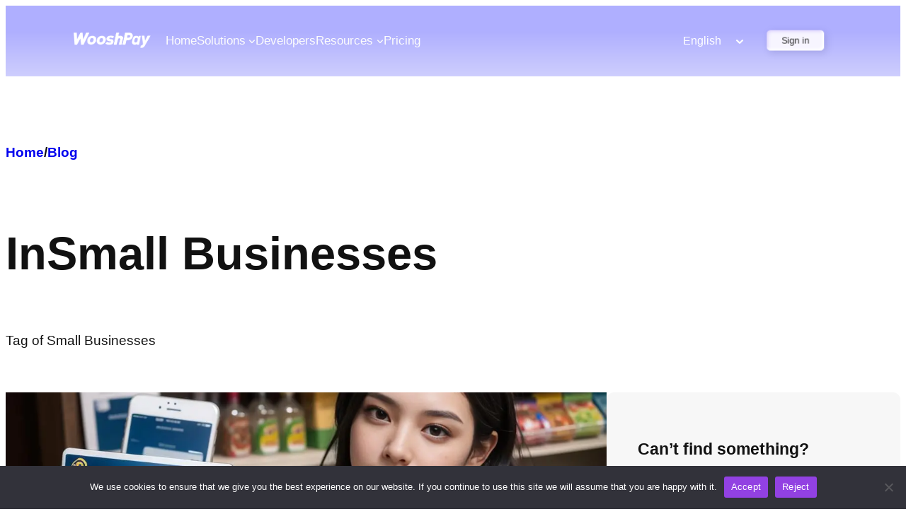

--- FILE ---
content_type: text/html; charset=UTF-8
request_url: https://www.wooshpay.com/tag/small-businesses/
body_size: 74155
content:
<!DOCTYPE html>
<html lang="en-US">
<head>
	<meta charset="UTF-8" />
	<meta name="viewport" content="width=device-width, initial-scale=1" />
<meta name='robots' content='index, follow, max-image-preview:large, max-snippet:-1, max-video-preview:-1' />

	<!-- This site is optimized with the Yoast SEO Premium plugin v20.8 (Yoast SEO v24.9) - https://yoast.com/wordpress/plugins/seo/ -->
	<link rel="canonical" href="https://www.wooshpay.com/tag/small-businesses/" />
	<meta property="og:locale" content="en_US" />
	<meta property="og:type" content="article" />
	<meta property="og:title" content="Small Businesses Archives" />
	<meta property="og:description" content="Tag of Small Businesses" />
	<meta property="og:url" content="https://www.wooshpay.com/tag/small-businesses/" />
	<meta property="og:site_name" content="WooshPay" />
	<meta name="twitter:card" content="summary_large_image" />
	<script type="application/ld+json" class="yoast-schema-graph">{"@context":"https://schema.org","@graph":[{"@type":"CollectionPage","@id":"https://www.wooshpay.com/ko/tag/small-businesses/","url":"https://www.wooshpay.com/ko/tag/small-businesses/","name":"Small Businesses Archives - WooshPay","isPartOf":{"@id":"https://35.179.65.51/ja/#website"},"primaryImageOfPage":{"@id":"https://www.wooshpay.com/ko/tag/small-businesses/#primaryimage"},"image":{"@id":"https://www.wooshpay.com/ko/tag/small-businesses/#primaryimage"},"thumbnailUrl":"https://wooshpay-official-img.oss-accelerate.aliyuncs.com/wp-content/uploads/2023/10/bss_Small_business_owners_using_advanced_di_00.jpg","breadcrumb":{"@id":"https://www.wooshpay.com/ko/tag/small-businesses/#breadcrumb"},"inLanguage":"en-US"},{"@type":"ImageObject","inLanguage":"en-US","@id":"https://www.wooshpay.com/ko/tag/small-businesses/#primaryimage","url":"https://wooshpay-official-img.oss-accelerate.aliyuncs.com/wp-content/uploads/2023/10/bss_Small_business_owners_using_advanced_di_00.jpg","contentUrl":"https://wooshpay-official-img.oss-accelerate.aliyuncs.com/wp-content/uploads/2023/10/bss_Small_business_owners_using_advanced_di_00.jpg","width":1200,"height":680,"caption":"Small_business_owners_using_advanced_di"},{"@type":"BreadcrumbList","@id":"https://www.wooshpay.com/ko/tag/small-businesses/#breadcrumb","itemListElement":[{"@type":"ListItem","position":1,"name":"Home","item":"https://35.179.65.51/ja/"},{"@type":"ListItem","position":2,"name":"Small Businesses"}]},{"@type":"WebSite","@id":"https://35.179.65.51/ja/#website","url":"https://35.179.65.51/ja/","name":"WooshPay","description":"One-stop payment platform","potentialAction":[{"@type":"SearchAction","target":{"@type":"EntryPoint","urlTemplate":"https://35.179.65.51/ja/?s={search_term_string}"},"query-input":{"@type":"PropertyValueSpecification","valueRequired":true,"valueName":"search_term_string"}}],"inLanguage":"en-US"}]}</script>
	<!-- / Yoast SEO Premium plugin. -->


<title>Small Businesses Archives - WooshPay</title>
<link rel='dns-prefetch' href='//www.googletagmanager.com' />
<link rel='dns-prefetch' href='//wooshpay-official-img.oss-accelerate.aliyuncs.com' />
<link rel="alternate" type="application/rss+xml" title="WooshPay &raquo; Feed" href="https://www.wooshpay.com/feed/" />
<link rel="alternate" type="application/rss+xml" title="WooshPay &raquo; Comments Feed" href="https://www.wooshpay.com/comments/feed/" />
<link rel="alternate" type="application/rss+xml" title="WooshPay &raquo; Small Businesses Tag Feed" href="https://www.wooshpay.com/tag/small-businesses/feed/" />
<style id='wp-img-auto-sizes-contain-inline-css'>
img:is([sizes=auto i],[sizes^="auto," i]){contain-intrinsic-size:3000px 1500px}
/*# sourceURL=wp-img-auto-sizes-contain-inline-css */
</style>
<style id='wp-block-image-inline-css'>
.wp-block-image>a,.wp-block-image>figure>a{display:inline-block}.wp-block-image img{box-sizing:border-box;height:auto;max-width:100%;vertical-align:bottom}@media not (prefers-reduced-motion){.wp-block-image img.hide{visibility:hidden}.wp-block-image img.show{animation:show-content-image .4s}}.wp-block-image[style*=border-radius] img,.wp-block-image[style*=border-radius]>a{border-radius:inherit}.wp-block-image.has-custom-border img{box-sizing:border-box}.wp-block-image.aligncenter{text-align:center}.wp-block-image.alignfull>a,.wp-block-image.alignwide>a{width:100%}.wp-block-image.alignfull img,.wp-block-image.alignwide img{height:auto;width:100%}.wp-block-image .aligncenter,.wp-block-image .alignleft,.wp-block-image .alignright,.wp-block-image.aligncenter,.wp-block-image.alignleft,.wp-block-image.alignright{display:table}.wp-block-image .aligncenter>figcaption,.wp-block-image .alignleft>figcaption,.wp-block-image .alignright>figcaption,.wp-block-image.aligncenter>figcaption,.wp-block-image.alignleft>figcaption,.wp-block-image.alignright>figcaption{caption-side:bottom;display:table-caption}.wp-block-image .alignleft{float:left;margin:.5em 1em .5em 0}.wp-block-image .alignright{float:right;margin:.5em 0 .5em 1em}.wp-block-image .aligncenter{margin-left:auto;margin-right:auto}.wp-block-image :where(figcaption){margin-bottom:1em;margin-top:.5em}.wp-block-image.is-style-circle-mask img{border-radius:9999px}@supports ((-webkit-mask-image:none) or (mask-image:none)) or (-webkit-mask-image:none){.wp-block-image.is-style-circle-mask img{border-radius:0;-webkit-mask-image:url('data:image/svg+xml;utf8,<svg viewBox="0 0 100 100" xmlns="http://www.w3.org/2000/svg"><circle cx="50" cy="50" r="50"/></svg>');mask-image:url('data:image/svg+xml;utf8,<svg viewBox="0 0 100 100" xmlns="http://www.w3.org/2000/svg"><circle cx="50" cy="50" r="50"/></svg>');mask-mode:alpha;-webkit-mask-position:center;mask-position:center;-webkit-mask-repeat:no-repeat;mask-repeat:no-repeat;-webkit-mask-size:contain;mask-size:contain}}:root :where(.wp-block-image.is-style-rounded img,.wp-block-image .is-style-rounded img){border-radius:9999px}.wp-block-image figure{margin:0}.wp-lightbox-container{display:flex;flex-direction:column;position:relative}.wp-lightbox-container img{cursor:zoom-in}.wp-lightbox-container img:hover+button{opacity:1}.wp-lightbox-container button{align-items:center;backdrop-filter:blur(16px) saturate(180%);background-color:#5a5a5a40;border:none;border-radius:4px;cursor:zoom-in;display:flex;height:20px;justify-content:center;opacity:0;padding:0;position:absolute;right:16px;text-align:center;top:16px;width:20px;z-index:100}@media not (prefers-reduced-motion){.wp-lightbox-container button{transition:opacity .2s ease}}.wp-lightbox-container button:focus-visible{outline:3px auto #5a5a5a40;outline:3px auto -webkit-focus-ring-color;outline-offset:3px}.wp-lightbox-container button:hover{cursor:pointer;opacity:1}.wp-lightbox-container button:focus{opacity:1}.wp-lightbox-container button:focus,.wp-lightbox-container button:hover,.wp-lightbox-container button:not(:hover):not(:active):not(.has-background){background-color:#5a5a5a40;border:none}.wp-lightbox-overlay{box-sizing:border-box;cursor:zoom-out;height:100vh;left:0;overflow:hidden;position:fixed;top:0;visibility:hidden;width:100%;z-index:100000}.wp-lightbox-overlay .close-button{align-items:center;cursor:pointer;display:flex;justify-content:center;min-height:40px;min-width:40px;padding:0;position:absolute;right:calc(env(safe-area-inset-right) + 16px);top:calc(env(safe-area-inset-top) + 16px);z-index:5000000}.wp-lightbox-overlay .close-button:focus,.wp-lightbox-overlay .close-button:hover,.wp-lightbox-overlay .close-button:not(:hover):not(:active):not(.has-background){background:none;border:none}.wp-lightbox-overlay .lightbox-image-container{height:var(--wp--lightbox-container-height);left:50%;overflow:hidden;position:absolute;top:50%;transform:translate(-50%,-50%);transform-origin:top left;width:var(--wp--lightbox-container-width);z-index:9999999999}.wp-lightbox-overlay .wp-block-image{align-items:center;box-sizing:border-box;display:flex;height:100%;justify-content:center;margin:0;position:relative;transform-origin:0 0;width:100%;z-index:3000000}.wp-lightbox-overlay .wp-block-image img{height:var(--wp--lightbox-image-height);min-height:var(--wp--lightbox-image-height);min-width:var(--wp--lightbox-image-width);width:var(--wp--lightbox-image-width)}.wp-lightbox-overlay .wp-block-image figcaption{display:none}.wp-lightbox-overlay button{background:none;border:none}.wp-lightbox-overlay .scrim{background-color:#fff;height:100%;opacity:.9;position:absolute;width:100%;z-index:2000000}.wp-lightbox-overlay.active{visibility:visible}@media not (prefers-reduced-motion){.wp-lightbox-overlay.active{animation:turn-on-visibility .25s both}.wp-lightbox-overlay.active img{animation:turn-on-visibility .35s both}.wp-lightbox-overlay.show-closing-animation:not(.active){animation:turn-off-visibility .35s both}.wp-lightbox-overlay.show-closing-animation:not(.active) img{animation:turn-off-visibility .25s both}.wp-lightbox-overlay.zoom.active{animation:none;opacity:1;visibility:visible}.wp-lightbox-overlay.zoom.active .lightbox-image-container{animation:lightbox-zoom-in .4s}.wp-lightbox-overlay.zoom.active .lightbox-image-container img{animation:none}.wp-lightbox-overlay.zoom.active .scrim{animation:turn-on-visibility .4s forwards}.wp-lightbox-overlay.zoom.show-closing-animation:not(.active){animation:none}.wp-lightbox-overlay.zoom.show-closing-animation:not(.active) .lightbox-image-container{animation:lightbox-zoom-out .4s}.wp-lightbox-overlay.zoom.show-closing-animation:not(.active) .lightbox-image-container img{animation:none}.wp-lightbox-overlay.zoom.show-closing-animation:not(.active) .scrim{animation:turn-off-visibility .4s forwards}}@keyframes show-content-image{0%{visibility:hidden}99%{visibility:hidden}to{visibility:visible}}@keyframes turn-on-visibility{0%{opacity:0}to{opacity:1}}@keyframes turn-off-visibility{0%{opacity:1;visibility:visible}99%{opacity:0;visibility:visible}to{opacity:0;visibility:hidden}}@keyframes lightbox-zoom-in{0%{transform:translate(calc((-100vw + var(--wp--lightbox-scrollbar-width))/2 + var(--wp--lightbox-initial-left-position)),calc(-50vh + var(--wp--lightbox-initial-top-position))) scale(var(--wp--lightbox-scale))}to{transform:translate(-50%,-50%) scale(1)}}@keyframes lightbox-zoom-out{0%{transform:translate(-50%,-50%) scale(1);visibility:visible}99%{visibility:visible}to{transform:translate(calc((-100vw + var(--wp--lightbox-scrollbar-width))/2 + var(--wp--lightbox-initial-left-position)),calc(-50vh + var(--wp--lightbox-initial-top-position))) scale(var(--wp--lightbox-scale));visibility:hidden}}
/*# sourceURL=https://www.wooshpay.com/wp-includes/blocks/image/style.min.css */
</style>
<style id='wp-block-image-theme-inline-css'>
:root :where(.wp-block-image figcaption){color:#555;font-size:13px;text-align:center}.is-dark-theme :root :where(.wp-block-image figcaption){color:#ffffffa6}.wp-block-image{margin:0 0 1em}
/*# sourceURL=https://www.wooshpay.com/wp-includes/blocks/image/theme.min.css */
</style>
<style id='wp-block-paragraph-inline-css'>
.is-small-text{font-size:.875em}.is-regular-text{font-size:1em}.is-large-text{font-size:2.25em}.is-larger-text{font-size:3em}.has-drop-cap:not(:focus):first-letter{float:left;font-size:8.4em;font-style:normal;font-weight:100;line-height:.68;margin:.05em .1em 0 0;text-transform:uppercase}body.rtl .has-drop-cap:not(:focus):first-letter{float:none;margin-left:.1em}p.has-drop-cap.has-background{overflow:hidden}:root :where(p.has-background){padding:1.25em 2.375em}:where(p.has-text-color:not(.has-link-color)) a{color:inherit}p.has-text-align-left[style*="writing-mode:vertical-lr"],p.has-text-align-right[style*="writing-mode:vertical-rl"]{rotate:180deg}
/*# sourceURL=https://www.wooshpay.com/wp-includes/blocks/paragraph/style.min.css */
</style>
<style id='wp-block-navigation-link-inline-css'>
.wp-block-navigation .wp-block-navigation-item__label{overflow-wrap:break-word}.wp-block-navigation .wp-block-navigation-item__description{display:none}.link-ui-tools{outline:1px solid #f0f0f0;padding:8px}.link-ui-block-inserter{padding-top:8px}.link-ui-block-inserter__back{margin-left:8px;text-transform:uppercase}
/*# sourceURL=https://www.wooshpay.com/wp-includes/blocks/navigation-link/style.min.css */
</style>
<link rel='stylesheet' id='wp-block-navigation-css' href='https://www.wooshpay.com/wp-includes/blocks/navigation/style.min.css?ver=6.9' media='all' />
<style id='wp-block-button-inline-css'>
.wp-block-button__link{align-content:center;box-sizing:border-box;cursor:pointer;display:inline-block;height:100%;text-align:center;word-break:break-word}.wp-block-button__link.aligncenter{text-align:center}.wp-block-button__link.alignright{text-align:right}:where(.wp-block-button__link){border-radius:9999px;box-shadow:none;padding:calc(.667em + 2px) calc(1.333em + 2px);text-decoration:none}.wp-block-button[style*=text-decoration] .wp-block-button__link{text-decoration:inherit}.wp-block-buttons>.wp-block-button.has-custom-width{max-width:none}.wp-block-buttons>.wp-block-button.has-custom-width .wp-block-button__link{width:100%}.wp-block-buttons>.wp-block-button.has-custom-font-size .wp-block-button__link{font-size:inherit}.wp-block-buttons>.wp-block-button.wp-block-button__width-25{width:calc(25% - var(--wp--style--block-gap, .5em)*.75)}.wp-block-buttons>.wp-block-button.wp-block-button__width-50{width:calc(50% - var(--wp--style--block-gap, .5em)*.5)}.wp-block-buttons>.wp-block-button.wp-block-button__width-75{width:calc(75% - var(--wp--style--block-gap, .5em)*.25)}.wp-block-buttons>.wp-block-button.wp-block-button__width-100{flex-basis:100%;width:100%}.wp-block-buttons.is-vertical>.wp-block-button.wp-block-button__width-25{width:25%}.wp-block-buttons.is-vertical>.wp-block-button.wp-block-button__width-50{width:50%}.wp-block-buttons.is-vertical>.wp-block-button.wp-block-button__width-75{width:75%}.wp-block-button.is-style-squared,.wp-block-button__link.wp-block-button.is-style-squared{border-radius:0}.wp-block-button.no-border-radius,.wp-block-button__link.no-border-radius{border-radius:0!important}:root :where(.wp-block-button .wp-block-button__link.is-style-outline),:root :where(.wp-block-button.is-style-outline>.wp-block-button__link){border:2px solid;padding:.667em 1.333em}:root :where(.wp-block-button .wp-block-button__link.is-style-outline:not(.has-text-color)),:root :where(.wp-block-button.is-style-outline>.wp-block-button__link:not(.has-text-color)){color:currentColor}:root :where(.wp-block-button .wp-block-button__link.is-style-outline:not(.has-background)),:root :where(.wp-block-button.is-style-outline>.wp-block-button__link:not(.has-background)){background-color:initial;background-image:none}
/*# sourceURL=https://www.wooshpay.com/wp-includes/blocks/button/style.min.css */
</style>
<style id='wp-block-buttons-inline-css'>
.wp-block-buttons{box-sizing:border-box}.wp-block-buttons.is-vertical{flex-direction:column}.wp-block-buttons.is-vertical>.wp-block-button:last-child{margin-bottom:0}.wp-block-buttons>.wp-block-button{display:inline-block;margin:0}.wp-block-buttons.is-content-justification-left{justify-content:flex-start}.wp-block-buttons.is-content-justification-left.is-vertical{align-items:flex-start}.wp-block-buttons.is-content-justification-center{justify-content:center}.wp-block-buttons.is-content-justification-center.is-vertical{align-items:center}.wp-block-buttons.is-content-justification-right{justify-content:flex-end}.wp-block-buttons.is-content-justification-right.is-vertical{align-items:flex-end}.wp-block-buttons.is-content-justification-space-between{justify-content:space-between}.wp-block-buttons.aligncenter{text-align:center}.wp-block-buttons:not(.is-content-justification-space-between,.is-content-justification-right,.is-content-justification-left,.is-content-justification-center) .wp-block-button.aligncenter{margin-left:auto;margin-right:auto;width:100%}.wp-block-buttons[style*=text-decoration] .wp-block-button,.wp-block-buttons[style*=text-decoration] .wp-block-button__link{text-decoration:inherit}.wp-block-buttons.has-custom-font-size .wp-block-button__link{font-size:inherit}.wp-block-buttons .wp-block-button__link{width:100%}.wp-block-button.aligncenter{text-align:center}
/*# sourceURL=https://www.wooshpay.com/wp-includes/blocks/buttons/style.min.css */
</style>
<style id='wp-block-group-inline-css'>
.wp-block-group{box-sizing:border-box}:where(.wp-block-group.wp-block-group-is-layout-constrained){position:relative}
/*# sourceURL=https://www.wooshpay.com/wp-includes/blocks/group/style.min.css */
</style>
<style id='wp-block-group-theme-inline-css'>
:where(.wp-block-group.has-background){padding:1.25em 2.375em}
/*# sourceURL=https://www.wooshpay.com/wp-includes/blocks/group/theme.min.css */
</style>
<style id='wp-block-template-part-theme-inline-css'>
:root :where(.wp-block-template-part.has-background){margin-bottom:0;margin-top:0;padding:1.25em 2.375em}
/*# sourceURL=https://www.wooshpay.com/wp-includes/blocks/template-part/theme.min.css */
</style>
<style id='wp-block-query-title-inline-css'>
.wp-block-query-title{box-sizing:border-box}
/*# sourceURL=https://www.wooshpay.com/wp-includes/blocks/query-title/style.min.css */
</style>
<style id='wp-block-term-description-inline-css'>
:where(.wp-block-term-description){box-sizing:border-box;margin-bottom:var(--wp--style--block-gap);margin-top:var(--wp--style--block-gap)}.wp-block-term-description p{margin-bottom:0;margin-top:0}
/*# sourceURL=https://www.wooshpay.com/wp-includes/blocks/term-description/style.min.css */
</style>
<style id='wp-block-post-terms-inline-css'>
.wp-block-post-terms{box-sizing:border-box}.wp-block-post-terms .wp-block-post-terms__separator{white-space:pre-wrap}
/*# sourceURL=https://www.wooshpay.com/wp-includes/blocks/post-terms/style.min.css */
</style>
<link rel='stylesheet' id='wp-block-cover-css' href='https://www.wooshpay.com/wp-includes/blocks/cover/style.min.css?ver=6.9' media='all' />
<style id='wp-block-post-title-inline-css'>
.wp-block-post-title{box-sizing:border-box;word-break:break-word}.wp-block-post-title :where(a){display:inline-block;font-family:inherit;font-size:inherit;font-style:inherit;font-weight:inherit;letter-spacing:inherit;line-height:inherit;text-decoration:inherit}
/*# sourceURL=https://www.wooshpay.com/wp-includes/blocks/post-title/style.min.css */
</style>
<style id='wp-block-post-author-inline-css'>
.wp-block-post-author{box-sizing:border-box;display:flex;flex-wrap:wrap}.wp-block-post-author__byline{font-size:.5em;margin-bottom:0;margin-top:0;width:100%}.wp-block-post-author__avatar{margin-right:1em}.wp-block-post-author__bio{font-size:.7em;margin-bottom:.7em}.wp-block-post-author__content{flex-basis:0;flex-grow:1}.wp-block-post-author__name{margin:0}
/*# sourceURL=https://www.wooshpay.com/wp-includes/blocks/post-author/style.min.css */
</style>
<style id='wp-block-post-date-inline-css'>
.wp-block-post-date{box-sizing:border-box}
/*# sourceURL=https://www.wooshpay.com/wp-includes/blocks/post-date/style.min.css */
</style>
<style id='wp-block-post-template-inline-css'>
.wp-block-post-template{box-sizing:border-box;list-style:none;margin-bottom:0;margin-top:0;max-width:100%;padding:0}.wp-block-post-template.is-flex-container{display:flex;flex-direction:row;flex-wrap:wrap;gap:1.25em}.wp-block-post-template.is-flex-container>li{margin:0;width:100%}@media (min-width:600px){.wp-block-post-template.is-flex-container.is-flex-container.columns-2>li{width:calc(50% - .625em)}.wp-block-post-template.is-flex-container.is-flex-container.columns-3>li{width:calc(33.33333% - .83333em)}.wp-block-post-template.is-flex-container.is-flex-container.columns-4>li{width:calc(25% - .9375em)}.wp-block-post-template.is-flex-container.is-flex-container.columns-5>li{width:calc(20% - 1em)}.wp-block-post-template.is-flex-container.is-flex-container.columns-6>li{width:calc(16.66667% - 1.04167em)}}@media (max-width:600px){.wp-block-post-template-is-layout-grid.wp-block-post-template-is-layout-grid.wp-block-post-template-is-layout-grid.wp-block-post-template-is-layout-grid{grid-template-columns:1fr}}.wp-block-post-template-is-layout-constrained>li>.alignright,.wp-block-post-template-is-layout-flow>li>.alignright{float:right;margin-inline-end:0;margin-inline-start:2em}.wp-block-post-template-is-layout-constrained>li>.alignleft,.wp-block-post-template-is-layout-flow>li>.alignleft{float:left;margin-inline-end:2em;margin-inline-start:0}.wp-block-post-template-is-layout-constrained>li>.aligncenter,.wp-block-post-template-is-layout-flow>li>.aligncenter{margin-inline-end:auto;margin-inline-start:auto}
/*# sourceURL=https://www.wooshpay.com/wp-includes/blocks/post-template/style.min.css */
</style>
<style id='wp-block-heading-inline-css'>
h1:where(.wp-block-heading).has-background,h2:where(.wp-block-heading).has-background,h3:where(.wp-block-heading).has-background,h4:where(.wp-block-heading).has-background,h5:where(.wp-block-heading).has-background,h6:where(.wp-block-heading).has-background{padding:1.25em 2.375em}h1.has-text-align-left[style*=writing-mode]:where([style*=vertical-lr]),h1.has-text-align-right[style*=writing-mode]:where([style*=vertical-rl]),h2.has-text-align-left[style*=writing-mode]:where([style*=vertical-lr]),h2.has-text-align-right[style*=writing-mode]:where([style*=vertical-rl]),h3.has-text-align-left[style*=writing-mode]:where([style*=vertical-lr]),h3.has-text-align-right[style*=writing-mode]:where([style*=vertical-rl]),h4.has-text-align-left[style*=writing-mode]:where([style*=vertical-lr]),h4.has-text-align-right[style*=writing-mode]:where([style*=vertical-rl]),h5.has-text-align-left[style*=writing-mode]:where([style*=vertical-lr]),h5.has-text-align-right[style*=writing-mode]:where([style*=vertical-rl]),h6.has-text-align-left[style*=writing-mode]:where([style*=vertical-lr]),h6.has-text-align-right[style*=writing-mode]:where([style*=vertical-rl]){rotate:180deg}
/*# sourceURL=https://www.wooshpay.com/wp-includes/blocks/heading/style.min.css */
</style>
<style id='wp-block-search-inline-css'>
.wp-block-search__button{margin-left:10px;word-break:normal}.wp-block-search__button.has-icon{line-height:0}.wp-block-search__button svg{height:1.25em;min-height:24px;min-width:24px;width:1.25em;fill:currentColor;vertical-align:text-bottom}:where(.wp-block-search__button){border:1px solid #ccc;padding:6px 10px}.wp-block-search__inside-wrapper{display:flex;flex:auto;flex-wrap:nowrap;max-width:100%}.wp-block-search__label{width:100%}.wp-block-search.wp-block-search__button-only .wp-block-search__button{box-sizing:border-box;display:flex;flex-shrink:0;justify-content:center;margin-left:0;max-width:100%}.wp-block-search.wp-block-search__button-only .wp-block-search__inside-wrapper{min-width:0!important;transition-property:width}.wp-block-search.wp-block-search__button-only .wp-block-search__input{flex-basis:100%;transition-duration:.3s}.wp-block-search.wp-block-search__button-only.wp-block-search__searchfield-hidden,.wp-block-search.wp-block-search__button-only.wp-block-search__searchfield-hidden .wp-block-search__inside-wrapper{overflow:hidden}.wp-block-search.wp-block-search__button-only.wp-block-search__searchfield-hidden .wp-block-search__input{border-left-width:0!important;border-right-width:0!important;flex-basis:0;flex-grow:0;margin:0;min-width:0!important;padding-left:0!important;padding-right:0!important;width:0!important}:where(.wp-block-search__input){appearance:none;border:1px solid #949494;flex-grow:1;font-family:inherit;font-size:inherit;font-style:inherit;font-weight:inherit;letter-spacing:inherit;line-height:inherit;margin-left:0;margin-right:0;min-width:3rem;padding:8px;text-decoration:unset!important;text-transform:inherit}:where(.wp-block-search__button-inside .wp-block-search__inside-wrapper){background-color:#fff;border:1px solid #949494;box-sizing:border-box;padding:4px}:where(.wp-block-search__button-inside .wp-block-search__inside-wrapper) .wp-block-search__input{border:none;border-radius:0;padding:0 4px}:where(.wp-block-search__button-inside .wp-block-search__inside-wrapper) .wp-block-search__input:focus{outline:none}:where(.wp-block-search__button-inside .wp-block-search__inside-wrapper) :where(.wp-block-search__button){padding:4px 8px}.wp-block-search.aligncenter .wp-block-search__inside-wrapper{margin:auto}.wp-block[data-align=right] .wp-block-search.wp-block-search__button-only .wp-block-search__inside-wrapper{float:right}
/*# sourceURL=https://www.wooshpay.com/wp-includes/blocks/search/style.min.css */
</style>
<style id='wp-block-search-theme-inline-css'>
.wp-block-search .wp-block-search__label{font-weight:700}.wp-block-search__button{border:1px solid #ccc;padding:.375em .625em}
/*# sourceURL=https://www.wooshpay.com/wp-includes/blocks/search/theme.min.css */
</style>
<style id='wp-block-columns-inline-css'>
.wp-block-columns{box-sizing:border-box;display:flex;flex-wrap:wrap!important}@media (min-width:782px){.wp-block-columns{flex-wrap:nowrap!important}}.wp-block-columns{align-items:normal!important}.wp-block-columns.are-vertically-aligned-top{align-items:flex-start}.wp-block-columns.are-vertically-aligned-center{align-items:center}.wp-block-columns.are-vertically-aligned-bottom{align-items:flex-end}@media (max-width:781px){.wp-block-columns:not(.is-not-stacked-on-mobile)>.wp-block-column{flex-basis:100%!important}}@media (min-width:782px){.wp-block-columns:not(.is-not-stacked-on-mobile)>.wp-block-column{flex-basis:0;flex-grow:1}.wp-block-columns:not(.is-not-stacked-on-mobile)>.wp-block-column[style*=flex-basis]{flex-grow:0}}.wp-block-columns.is-not-stacked-on-mobile{flex-wrap:nowrap!important}.wp-block-columns.is-not-stacked-on-mobile>.wp-block-column{flex-basis:0;flex-grow:1}.wp-block-columns.is-not-stacked-on-mobile>.wp-block-column[style*=flex-basis]{flex-grow:0}:where(.wp-block-columns){margin-bottom:1.75em}:where(.wp-block-columns.has-background){padding:1.25em 2.375em}.wp-block-column{flex-grow:1;min-width:0;overflow-wrap:break-word;word-break:break-word}.wp-block-column.is-vertically-aligned-top{align-self:flex-start}.wp-block-column.is-vertically-aligned-center{align-self:center}.wp-block-column.is-vertically-aligned-bottom{align-self:flex-end}.wp-block-column.is-vertically-aligned-stretch{align-self:stretch}.wp-block-column.is-vertically-aligned-bottom,.wp-block-column.is-vertically-aligned-center,.wp-block-column.is-vertically-aligned-top{width:100%}
/*# sourceURL=https://www.wooshpay.com/wp-includes/blocks/columns/style.min.css */
</style>
<style id='wp-block-categories-inline-css'>
.wp-block-categories{box-sizing:border-box}.wp-block-categories.alignleft{margin-right:2em}.wp-block-categories.alignright{margin-left:2em}.wp-block-categories.wp-block-categories-dropdown.aligncenter{text-align:center}.wp-block-categories .wp-block-categories__label{display:block;width:100%}
/*# sourceURL=https://www.wooshpay.com/wp-includes/blocks/categories/style.min.css */
</style>
<style id='wp-block-tag-cloud-inline-css'>
.wp-block-tag-cloud{box-sizing:border-box}.wp-block-tag-cloud.aligncenter{justify-content:center;text-align:center}.wp-block-tag-cloud a{display:inline-block;margin-right:5px}.wp-block-tag-cloud span{display:inline-block;margin-left:5px;text-decoration:none}:root :where(.wp-block-tag-cloud.is-style-outline){display:flex;flex-wrap:wrap;gap:1ch}:root :where(.wp-block-tag-cloud.is-style-outline a){border:1px solid;font-size:unset!important;margin-right:0;padding:1ch 2ch;text-decoration:none!important}
/*# sourceURL=https://www.wooshpay.com/wp-includes/blocks/tag-cloud/style.min.css */
</style>
<style id='wp-block-separator-inline-css'>
@charset "UTF-8";.wp-block-separator{border:none;border-top:2px solid}:root :where(.wp-block-separator.is-style-dots){height:auto;line-height:1;text-align:center}:root :where(.wp-block-separator.is-style-dots):before{color:currentColor;content:"···";font-family:serif;font-size:1.5em;letter-spacing:2em;padding-left:2em}.wp-block-separator.is-style-dots{background:none!important;border:none!important}
/*# sourceURL=https://www.wooshpay.com/wp-includes/blocks/separator/style.min.css */
</style>
<style id='wp-block-separator-theme-inline-css'>
.wp-block-separator.has-css-opacity{opacity:.4}.wp-block-separator{border:none;border-bottom:2px solid;margin-left:auto;margin-right:auto}.wp-block-separator.has-alpha-channel-opacity{opacity:1}.wp-block-separator:not(.is-style-wide):not(.is-style-dots){width:100px}.wp-block-separator.has-background:not(.is-style-dots){border-bottom:none;height:1px}.wp-block-separator.has-background:not(.is-style-wide):not(.is-style-dots){height:2px}
/*# sourceURL=https://www.wooshpay.com/wp-includes/blocks/separator/theme.min.css */
</style>
<style id='wp-emoji-styles-inline-css'>

	img.wp-smiley, img.emoji {
		display: inline !important;
		border: none !important;
		box-shadow: none !important;
		height: 1em !important;
		width: 1em !important;
		margin: 0 0.07em !important;
		vertical-align: -0.1em !important;
		background: none !important;
		padding: 0 !important;
	}
/*# sourceURL=wp-emoji-styles-inline-css */
</style>
<style id='wp-block-library-inline-css'>
:root{--wp-block-synced-color:#7a00df;--wp-block-synced-color--rgb:122,0,223;--wp-bound-block-color:var(--wp-block-synced-color);--wp-editor-canvas-background:#ddd;--wp-admin-theme-color:#007cba;--wp-admin-theme-color--rgb:0,124,186;--wp-admin-theme-color-darker-10:#006ba1;--wp-admin-theme-color-darker-10--rgb:0,107,160.5;--wp-admin-theme-color-darker-20:#005a87;--wp-admin-theme-color-darker-20--rgb:0,90,135;--wp-admin-border-width-focus:2px}@media (min-resolution:192dpi){:root{--wp-admin-border-width-focus:1.5px}}.wp-element-button{cursor:pointer}:root .has-very-light-gray-background-color{background-color:#eee}:root .has-very-dark-gray-background-color{background-color:#313131}:root .has-very-light-gray-color{color:#eee}:root .has-very-dark-gray-color{color:#313131}:root .has-vivid-green-cyan-to-vivid-cyan-blue-gradient-background{background:linear-gradient(135deg,#00d084,#0693e3)}:root .has-purple-crush-gradient-background{background:linear-gradient(135deg,#34e2e4,#4721fb 50%,#ab1dfe)}:root .has-hazy-dawn-gradient-background{background:linear-gradient(135deg,#faaca8,#dad0ec)}:root .has-subdued-olive-gradient-background{background:linear-gradient(135deg,#fafae1,#67a671)}:root .has-atomic-cream-gradient-background{background:linear-gradient(135deg,#fdd79a,#004a59)}:root .has-nightshade-gradient-background{background:linear-gradient(135deg,#330968,#31cdcf)}:root .has-midnight-gradient-background{background:linear-gradient(135deg,#020381,#2874fc)}:root{--wp--preset--font-size--normal:16px;--wp--preset--font-size--huge:42px}.has-regular-font-size{font-size:1em}.has-larger-font-size{font-size:2.625em}.has-normal-font-size{font-size:var(--wp--preset--font-size--normal)}.has-huge-font-size{font-size:var(--wp--preset--font-size--huge)}.has-text-align-center{text-align:center}.has-text-align-left{text-align:left}.has-text-align-right{text-align:right}.has-fit-text{white-space:nowrap!important}#end-resizable-editor-section{display:none}.aligncenter{clear:both}.items-justified-left{justify-content:flex-start}.items-justified-center{justify-content:center}.items-justified-right{justify-content:flex-end}.items-justified-space-between{justify-content:space-between}.screen-reader-text{border:0;clip-path:inset(50%);height:1px;margin:-1px;overflow:hidden;padding:0;position:absolute;width:1px;word-wrap:normal!important}.screen-reader-text:focus{background-color:#ddd;clip-path:none;color:#444;display:block;font-size:1em;height:auto;left:5px;line-height:normal;padding:15px 23px 14px;text-decoration:none;top:5px;width:auto;z-index:100000}html :where(.has-border-color){border-style:solid}html :where([style*=border-top-color]){border-top-style:solid}html :where([style*=border-right-color]){border-right-style:solid}html :where([style*=border-bottom-color]){border-bottom-style:solid}html :where([style*=border-left-color]){border-left-style:solid}html :where([style*=border-width]){border-style:solid}html :where([style*=border-top-width]){border-top-style:solid}html :where([style*=border-right-width]){border-right-style:solid}html :where([style*=border-bottom-width]){border-bottom-style:solid}html :where([style*=border-left-width]){border-left-style:solid}html :where(img[class*=wp-image-]){height:auto;max-width:100%}:where(figure){margin:0 0 1em}html :where(.is-position-sticky){--wp-admin--admin-bar--position-offset:var(--wp-admin--admin-bar--height,0px)}@media screen and (max-width:600px){html :where(.is-position-sticky){--wp-admin--admin-bar--position-offset:0px}}
/*# sourceURL=/wp-includes/css/dist/block-library/common.min.css */
</style>
<style id='global-styles-inline-css'>
:root{--wp--preset--aspect-ratio--square: 1;--wp--preset--aspect-ratio--4-3: 4/3;--wp--preset--aspect-ratio--3-4: 3/4;--wp--preset--aspect-ratio--3-2: 3/2;--wp--preset--aspect-ratio--2-3: 2/3;--wp--preset--aspect-ratio--16-9: 16/9;--wp--preset--aspect-ratio--9-16: 9/16;--wp--preset--color--black: #000000;--wp--preset--color--cyan-bluish-gray: #abb8c3;--wp--preset--color--white: #ffffff;--wp--preset--color--pale-pink: #f78da7;--wp--preset--color--vivid-red: #cf2e2e;--wp--preset--color--luminous-vivid-orange: #ff6900;--wp--preset--color--luminous-vivid-amber: #fcb900;--wp--preset--color--light-green-cyan: #7bdcb5;--wp--preset--color--vivid-green-cyan: #00d084;--wp--preset--color--pale-cyan-blue: #8ed1fc;--wp--preset--color--vivid-cyan-blue: #0693e3;--wp--preset--color--vivid-purple: #9b51e0;--wp--preset--color--primary: #6e4abf;--wp--preset--color--secondary: #256EFF;--wp--preset--color--lemmonary: #FFE156;--wp--preset--color--body: #2C2C2C;--wp--preset--color--body-alt: #FCFCFC;--wp--preset--color--paragraph: #1C1C1C;--wp--preset--color--paragraph-alt: #757575;--wp--preset--color--meta: #5C5C5C;--wp--preset--color--border: #7C7C7C;--wp--preset--color--border-alt: #E0E0E0;--wp--preset--color--midground: #F7F7F7;--wp--preset--color--midground-alt: #ececec;--wp--preset--color--midground-alt-2: #f8f6f9;--wp--preset--color--background: #FFFFFF;--wp--preset--color--background-alt: #111111;--wp--preset--color--transparent: #ffffff00;--wp--preset--gradient--vivid-cyan-blue-to-vivid-purple: linear-gradient(135deg,rgba(6,147,227,1) 0%,rgb(155,81,224) 100%);--wp--preset--gradient--light-green-cyan-to-vivid-green-cyan: linear-gradient(135deg,rgb(122,220,180) 0%,rgb(0,208,130) 100%);--wp--preset--gradient--luminous-vivid-amber-to-luminous-vivid-orange: linear-gradient(135deg,rgba(252,185,0,1) 0%,rgba(255,105,0,1) 100%);--wp--preset--gradient--luminous-vivid-orange-to-vivid-red: linear-gradient(135deg,rgba(255,105,0,1) 0%,rgb(207,46,46) 100%);--wp--preset--gradient--very-light-gray-to-cyan-bluish-gray: linear-gradient(135deg,rgb(238,238,238) 0%,rgb(169,184,195) 100%);--wp--preset--gradient--cool-to-warm-spectrum: linear-gradient(135deg,rgb(74,234,220) 0%,rgb(151,120,209) 20%,rgb(207,42,186) 40%,rgb(238,44,130) 60%,rgb(251,105,98) 80%,rgb(254,248,76) 100%);--wp--preset--gradient--blush-light-purple: linear-gradient(135deg,rgb(255,206,236) 0%,rgb(152,150,240) 100%);--wp--preset--gradient--blush-bordeaux: linear-gradient(135deg,rgb(254,205,165) 0%,rgb(254,45,45) 50%,rgb(107,0,62) 100%);--wp--preset--gradient--luminous-dusk: linear-gradient(135deg,rgb(255,203,112) 0%,rgb(199,81,192) 50%,rgb(65,88,208) 100%);--wp--preset--gradient--pale-ocean: linear-gradient(135deg,rgb(255,245,203) 0%,rgb(182,227,212) 50%,rgb(51,167,181) 100%);--wp--preset--gradient--electric-grass: linear-gradient(135deg,rgb(202,248,128) 0%,rgb(113,206,126) 100%);--wp--preset--gradient--midnight: linear-gradient(135deg,rgb(2,3,129) 0%,rgb(40,116,252) 100%);--wp--preset--font-size--small: clamp(1.125rem, 1.125rem + ((1vw - 0.2rem) * 0.156), 1.25rem);--wp--preset--font-size--medium: clamp(1.5rem, 1.5rem + ((1vw - 0.2rem) * 0.469), 1.875rem);--wp--preset--font-size--large: clamp(2.25rem, 2.25rem + ((1vw - 0.2rem) * 0.938), 3rem);--wp--preset--font-size--x-large: clamp(25.014px, 1.563rem + ((1vw - 3.2px) * 1.327), 42px);--wp--preset--font-size--tiny: clamp(0.875rem, 0.875rem + ((1vw - 0.2rem) * 0.156), 1rem);--wp--preset--font-size--tiny-plus: clamp(1rem, 1rem + ((1vw - 0.2rem) * 0.156), 1.125rem);--wp--preset--font-size--small-plus: clamp(1.35rem, 1.35rem + ((1vw - 0.2rem) * 0.188), 1.5rem);--wp--preset--font-size--medium-plus: clamp(1.75rem, 1.75rem + ((1vw - 0.2rem) * 0.625), 2.25rem);--wp--preset--font-size--large-plus: clamp(2.75rem, 2.75rem + ((1vw - 0.2rem) * 0.938), 3.5rem);--wp--preset--font-size--huge: clamp(2.85rem, 2.85rem + ((1vw - 0.2rem) * 2.063), 4.5rem);--wp--preset--font-size--huge-plus: clamp(3.15rem, 3.15rem + ((1vw - 0.2rem) * 2.313), 5rem);--wp--preset--font-size--gigantic: clamp(3.5rem, 3.5rem + ((1vw - 0.2rem) * 3.125), 6rem);--wp--preset--font-family--system-font: -apple-system,BlinkMacSystemFont,"Segoe UI",Roboto,Oxygen-Sans,Ubuntu,Cantarell,"Helvetica Neue",sans-serif;--wp--preset--font-family--plus-jakarta: "Plus Jakarta Sans", sans-serif;--wp--preset--spacing--20: clamp(0.875rem, 0.875rem + ((1vw - 0.48rem) * 0.24), 1rem);--wp--preset--spacing--30: clamp(1.125rem, 1.125rem + ((1vw - 0.48rem) * 0.721), 1.5rem);--wp--preset--spacing--40: clamp(1.5rem, 1.5rem + ((1vw - 0.48rem) * 0.962), 2rem);--wp--preset--spacing--50: clamp(2.25rem, 2.25rem + ((1vw - 0.48rem) * 1.442), 3rem);--wp--preset--spacing--60: clamp(3rem, 3rem + ((1vw - 0.48rem) * 1.923), 4rem);--wp--preset--spacing--70: clamp(3.75rem, 3.75rem + ((1vw - 0.48rem) * 2.404), 5rem);--wp--preset--spacing--80: 5.06rem;--wp--preset--spacing--10: 0.5rem;--wp--preset--shadow--natural: 6px 6px 9px rgba(0, 0, 0, 0.2);--wp--preset--shadow--deep: 12px 12px 50px rgba(0, 0, 0, 0.4);--wp--preset--shadow--sharp: 6px 6px 0px rgba(0, 0, 0, 0.2);--wp--preset--shadow--outlined: 6px 6px 0px -3px rgb(255, 255, 255), 6px 6px rgb(0, 0, 0);--wp--preset--shadow--crisp: 6px 6px 0px rgb(0, 0, 0);}:root { --wp--style--global--content-size: 774px;--wp--style--global--wide-size: 1600px; }:where(body) { margin: 0; }.wp-site-blocks { padding-top: var(--wp--style--root--padding-top); padding-bottom: var(--wp--style--root--padding-bottom); }.has-global-padding { padding-right: var(--wp--style--root--padding-right); padding-left: var(--wp--style--root--padding-left); }.has-global-padding > .alignfull { margin-right: calc(var(--wp--style--root--padding-right) * -1); margin-left: calc(var(--wp--style--root--padding-left) * -1); }.has-global-padding :where(:not(.alignfull.is-layout-flow) > .has-global-padding:not(.wp-block-block, .alignfull)) { padding-right: 0; padding-left: 0; }.has-global-padding :where(:not(.alignfull.is-layout-flow) > .has-global-padding:not(.wp-block-block, .alignfull)) > .alignfull { margin-left: 0; margin-right: 0; }.wp-site-blocks > .alignleft { float: left; margin-right: 2em; }.wp-site-blocks > .alignright { float: right; margin-left: 2em; }.wp-site-blocks > .aligncenter { justify-content: center; margin-left: auto; margin-right: auto; }:where(.wp-site-blocks) > * { margin-block-start: var(--wp--preset--spacing--30); margin-block-end: 0; }:where(.wp-site-blocks) > :first-child { margin-block-start: 0; }:where(.wp-site-blocks) > :last-child { margin-block-end: 0; }:root { --wp--style--block-gap: var(--wp--preset--spacing--30); }:root :where(.is-layout-flow) > :first-child{margin-block-start: 0;}:root :where(.is-layout-flow) > :last-child{margin-block-end: 0;}:root :where(.is-layout-flow) > *{margin-block-start: var(--wp--preset--spacing--30);margin-block-end: 0;}:root :where(.is-layout-constrained) > :first-child{margin-block-start: 0;}:root :where(.is-layout-constrained) > :last-child{margin-block-end: 0;}:root :where(.is-layout-constrained) > *{margin-block-start: var(--wp--preset--spacing--30);margin-block-end: 0;}:root :where(.is-layout-flex){gap: var(--wp--preset--spacing--30);}:root :where(.is-layout-grid){gap: var(--wp--preset--spacing--30);}.is-layout-flow > .alignleft{float: left;margin-inline-start: 0;margin-inline-end: 2em;}.is-layout-flow > .alignright{float: right;margin-inline-start: 2em;margin-inline-end: 0;}.is-layout-flow > .aligncenter{margin-left: auto !important;margin-right: auto !important;}.is-layout-constrained > .alignleft{float: left;margin-inline-start: 0;margin-inline-end: 2em;}.is-layout-constrained > .alignright{float: right;margin-inline-start: 2em;margin-inline-end: 0;}.is-layout-constrained > .aligncenter{margin-left: auto !important;margin-right: auto !important;}.is-layout-constrained > :where(:not(.alignleft):not(.alignright):not(.alignfull)){max-width: var(--wp--style--global--content-size);margin-left: auto !important;margin-right: auto !important;}.is-layout-constrained > .alignwide{max-width: var(--wp--style--global--wide-size);}body .is-layout-flex{display: flex;}.is-layout-flex{flex-wrap: wrap;align-items: center;}.is-layout-flex > :is(*, div){margin: 0;}body .is-layout-grid{display: grid;}.is-layout-grid > :is(*, div){margin: 0;}body{background-color: var(--wp--preset--color--transparent);color: var(--wp--preset--color--background-alt);font-family: var(--wp--preset--font-family--plus-jakarta);font-size: var(--wp--preset--font-size--small);line-height: 1.6;--wp--style--root--padding-top: 0px;--wp--style--root--padding-right: 0vw;--wp--style--root--padding-bottom: 0px;--wp--style--root--padding-left: 0vw;}a:where(:not(.wp-element-button)){color: inherit;text-decoration: underline;}:root :where(a:where(:not(.wp-element-button)):hover){color: var(--wp--preset--color--primary?);}h1, h2, h3, h4, h5, h6{font-weight: 700;line-height: 1.3;}h1{font-size: var(--wp--preset--font-size--huge);line-height: 1.3;}h2{font-size: var(--wp--preset--font-size--large-plus);}h3{font-size: var(--wp--preset--font-size--);}h4{font-size: var(--wp--preset--font-size--large);}h5{font-size: var(--wp--preset--font-size--small-plus);}h6{font-size: var(--wp--preset--font-size--tiny-plus);}:root :where(.wp-element-button, .wp-block-button__link){background-color: var(--wp--preset--color--background-alt);border-radius: 9999px;border-width: 0px;color: var(--wp--preset--color--body-alt);font-family: inherit;font-size: var(--wp--preset--font-size--tiny-plus);font-style: inherit;font-weight: 700;letter-spacing: inherit;line-height: 1;padding-top: 1.334em;padding-right: 2.667em;padding-bottom: 1.334em;padding-left: 2.667em;text-decoration: none;text-transform: inherit;}:root :where(.wp-element-button:hover, .wp-block-button__link:hover){background-color: var(--wp--preset--color--primary);color: var(--wp--preset--color--body-alt);}.has-black-color{color: var(--wp--preset--color--black) !important;}.has-cyan-bluish-gray-color{color: var(--wp--preset--color--cyan-bluish-gray) !important;}.has-white-color{color: var(--wp--preset--color--white) !important;}.has-pale-pink-color{color: var(--wp--preset--color--pale-pink) !important;}.has-vivid-red-color{color: var(--wp--preset--color--vivid-red) !important;}.has-luminous-vivid-orange-color{color: var(--wp--preset--color--luminous-vivid-orange) !important;}.has-luminous-vivid-amber-color{color: var(--wp--preset--color--luminous-vivid-amber) !important;}.has-light-green-cyan-color{color: var(--wp--preset--color--light-green-cyan) !important;}.has-vivid-green-cyan-color{color: var(--wp--preset--color--vivid-green-cyan) !important;}.has-pale-cyan-blue-color{color: var(--wp--preset--color--pale-cyan-blue) !important;}.has-vivid-cyan-blue-color{color: var(--wp--preset--color--vivid-cyan-blue) !important;}.has-vivid-purple-color{color: var(--wp--preset--color--vivid-purple) !important;}.has-primary-color{color: var(--wp--preset--color--primary) !important;}.has-secondary-color{color: var(--wp--preset--color--secondary) !important;}.has-lemmonary-color{color: var(--wp--preset--color--lemmonary) !important;}.has-body-color{color: var(--wp--preset--color--body) !important;}.has-body-alt-color{color: var(--wp--preset--color--body-alt) !important;}.has-paragraph-color{color: var(--wp--preset--color--paragraph) !important;}.has-paragraph-alt-color{color: var(--wp--preset--color--paragraph-alt) !important;}.has-meta-color{color: var(--wp--preset--color--meta) !important;}.has-border-color{color: var(--wp--preset--color--border) !important;}.has-border-alt-color{color: var(--wp--preset--color--border-alt) !important;}.has-midground-color{color: var(--wp--preset--color--midground) !important;}.has-midground-alt-color{color: var(--wp--preset--color--midground-alt) !important;}.has-midground-alt-2-color{color: var(--wp--preset--color--midground-alt-2) !important;}.has-background-color{color: var(--wp--preset--color--background) !important;}.has-background-alt-color{color: var(--wp--preset--color--background-alt) !important;}.has-transparent-color{color: var(--wp--preset--color--transparent) !important;}.has-black-background-color{background-color: var(--wp--preset--color--black) !important;}.has-cyan-bluish-gray-background-color{background-color: var(--wp--preset--color--cyan-bluish-gray) !important;}.has-white-background-color{background-color: var(--wp--preset--color--white) !important;}.has-pale-pink-background-color{background-color: var(--wp--preset--color--pale-pink) !important;}.has-vivid-red-background-color{background-color: var(--wp--preset--color--vivid-red) !important;}.has-luminous-vivid-orange-background-color{background-color: var(--wp--preset--color--luminous-vivid-orange) !important;}.has-luminous-vivid-amber-background-color{background-color: var(--wp--preset--color--luminous-vivid-amber) !important;}.has-light-green-cyan-background-color{background-color: var(--wp--preset--color--light-green-cyan) !important;}.has-vivid-green-cyan-background-color{background-color: var(--wp--preset--color--vivid-green-cyan) !important;}.has-pale-cyan-blue-background-color{background-color: var(--wp--preset--color--pale-cyan-blue) !important;}.has-vivid-cyan-blue-background-color{background-color: var(--wp--preset--color--vivid-cyan-blue) !important;}.has-vivid-purple-background-color{background-color: var(--wp--preset--color--vivid-purple) !important;}.has-primary-background-color{background-color: var(--wp--preset--color--primary) !important;}.has-secondary-background-color{background-color: var(--wp--preset--color--secondary) !important;}.has-lemmonary-background-color{background-color: var(--wp--preset--color--lemmonary) !important;}.has-body-background-color{background-color: var(--wp--preset--color--body) !important;}.has-body-alt-background-color{background-color: var(--wp--preset--color--body-alt) !important;}.has-paragraph-background-color{background-color: var(--wp--preset--color--paragraph) !important;}.has-paragraph-alt-background-color{background-color: var(--wp--preset--color--paragraph-alt) !important;}.has-meta-background-color{background-color: var(--wp--preset--color--meta) !important;}.has-border-background-color{background-color: var(--wp--preset--color--border) !important;}.has-border-alt-background-color{background-color: var(--wp--preset--color--border-alt) !important;}.has-midground-background-color{background-color: var(--wp--preset--color--midground) !important;}.has-midground-alt-background-color{background-color: var(--wp--preset--color--midground-alt) !important;}.has-midground-alt-2-background-color{background-color: var(--wp--preset--color--midground-alt-2) !important;}.has-background-background-color{background-color: var(--wp--preset--color--background) !important;}.has-background-alt-background-color{background-color: var(--wp--preset--color--background-alt) !important;}.has-transparent-background-color{background-color: var(--wp--preset--color--transparent) !important;}.has-black-border-color{border-color: var(--wp--preset--color--black) !important;}.has-cyan-bluish-gray-border-color{border-color: var(--wp--preset--color--cyan-bluish-gray) !important;}.has-white-border-color{border-color: var(--wp--preset--color--white) !important;}.has-pale-pink-border-color{border-color: var(--wp--preset--color--pale-pink) !important;}.has-vivid-red-border-color{border-color: var(--wp--preset--color--vivid-red) !important;}.has-luminous-vivid-orange-border-color{border-color: var(--wp--preset--color--luminous-vivid-orange) !important;}.has-luminous-vivid-amber-border-color{border-color: var(--wp--preset--color--luminous-vivid-amber) !important;}.has-light-green-cyan-border-color{border-color: var(--wp--preset--color--light-green-cyan) !important;}.has-vivid-green-cyan-border-color{border-color: var(--wp--preset--color--vivid-green-cyan) !important;}.has-pale-cyan-blue-border-color{border-color: var(--wp--preset--color--pale-cyan-blue) !important;}.has-vivid-cyan-blue-border-color{border-color: var(--wp--preset--color--vivid-cyan-blue) !important;}.has-vivid-purple-border-color{border-color: var(--wp--preset--color--vivid-purple) !important;}.has-primary-border-color{border-color: var(--wp--preset--color--primary) !important;}.has-secondary-border-color{border-color: var(--wp--preset--color--secondary) !important;}.has-lemmonary-border-color{border-color: var(--wp--preset--color--lemmonary) !important;}.has-body-border-color{border-color: var(--wp--preset--color--body) !important;}.has-body-alt-border-color{border-color: var(--wp--preset--color--body-alt) !important;}.has-paragraph-border-color{border-color: var(--wp--preset--color--paragraph) !important;}.has-paragraph-alt-border-color{border-color: var(--wp--preset--color--paragraph-alt) !important;}.has-meta-border-color{border-color: var(--wp--preset--color--meta) !important;}.has-border-border-color{border-color: var(--wp--preset--color--border) !important;}.has-border-alt-border-color{border-color: var(--wp--preset--color--border-alt) !important;}.has-midground-border-color{border-color: var(--wp--preset--color--midground) !important;}.has-midground-alt-border-color{border-color: var(--wp--preset--color--midground-alt) !important;}.has-midground-alt-2-border-color{border-color: var(--wp--preset--color--midground-alt-2) !important;}.has-background-border-color{border-color: var(--wp--preset--color--background) !important;}.has-background-alt-border-color{border-color: var(--wp--preset--color--background-alt) !important;}.has-transparent-border-color{border-color: var(--wp--preset--color--transparent) !important;}.has-vivid-cyan-blue-to-vivid-purple-gradient-background{background: var(--wp--preset--gradient--vivid-cyan-blue-to-vivid-purple) !important;}.has-light-green-cyan-to-vivid-green-cyan-gradient-background{background: var(--wp--preset--gradient--light-green-cyan-to-vivid-green-cyan) !important;}.has-luminous-vivid-amber-to-luminous-vivid-orange-gradient-background{background: var(--wp--preset--gradient--luminous-vivid-amber-to-luminous-vivid-orange) !important;}.has-luminous-vivid-orange-to-vivid-red-gradient-background{background: var(--wp--preset--gradient--luminous-vivid-orange-to-vivid-red) !important;}.has-very-light-gray-to-cyan-bluish-gray-gradient-background{background: var(--wp--preset--gradient--very-light-gray-to-cyan-bluish-gray) !important;}.has-cool-to-warm-spectrum-gradient-background{background: var(--wp--preset--gradient--cool-to-warm-spectrum) !important;}.has-blush-light-purple-gradient-background{background: var(--wp--preset--gradient--blush-light-purple) !important;}.has-blush-bordeaux-gradient-background{background: var(--wp--preset--gradient--blush-bordeaux) !important;}.has-luminous-dusk-gradient-background{background: var(--wp--preset--gradient--luminous-dusk) !important;}.has-pale-ocean-gradient-background{background: var(--wp--preset--gradient--pale-ocean) !important;}.has-electric-grass-gradient-background{background: var(--wp--preset--gradient--electric-grass) !important;}.has-midnight-gradient-background{background: var(--wp--preset--gradient--midnight) !important;}.has-small-font-size{font-size: var(--wp--preset--font-size--small) !important;}.has-medium-font-size{font-size: var(--wp--preset--font-size--medium) !important;}.has-large-font-size{font-size: var(--wp--preset--font-size--large) !important;}.has-x-large-font-size{font-size: var(--wp--preset--font-size--x-large) !important;}.has-tiny-font-size{font-size: var(--wp--preset--font-size--tiny) !important;}.has-tiny-plus-font-size{font-size: var(--wp--preset--font-size--tiny-plus) !important;}.has-small-plus-font-size{font-size: var(--wp--preset--font-size--small-plus) !important;}.has-medium-plus-font-size{font-size: var(--wp--preset--font-size--medium-plus) !important;}.has-large-plus-font-size{font-size: var(--wp--preset--font-size--large-plus) !important;}.has-huge-font-size{font-size: var(--wp--preset--font-size--huge) !important;}.has-huge-plus-font-size{font-size: var(--wp--preset--font-size--huge-plus) !important;}.has-gigantic-font-size{font-size: var(--wp--preset--font-size--gigantic) !important;}.has-system-font-font-family{font-family: var(--wp--preset--font-family--system-font) !important;}.has-plus-jakarta-font-family{font-family: var(--wp--preset--font-family--plus-jakarta) !important;}
:root{
  color-scheme: light;
}

/* 统一全站所有元素的字体（优先级最高） */
* {
  font-family: 'sohne-var', 'Helvetica Neue', Arial, sans-serif !important;
}

/* 单独优化标题字体（可选，如需和正文区分） */
h1, h2, h3, h4, h5, h6 {
  font-family: 'sohne-var', 'Helvetica Neue', Arial, sans-serif !important;
}

/* 优化导航栏/按钮字体（可选） */
.nav-menu, button, .btn {
  font-family: 'sohne-var', 'Helvetica Neue', Arial, sans-serif !important;
}
.uagb-buttons-repeater{
	 padding: 12px 0 !important;
}
.wp-block-group-is-layout-flex{
	gap:16px !important;
}
/* global start */
.is-layout-flow > * + *,
.is-layout-constrained > * + *{
	margin-block-start: 0!important;
}
.ys-post-group .is-layout-flow > * + *,
.ys-post-group .is-layout-constrained > * + *,
.ys-rules-group .is-layout-flow > * + *,
.ys-rules-group .is-layout-constrained > * + *{
	margin-block-start: 1.5rem!important;
}
/* global end */

/* page start */
.page-id-114 .ys-title,
.page-id-725 .ys-title,
.page-id-138 .ys-title,
.page-id-435 .ys-title,
.page-id-847 .ys-title,
.page-id-120 .ys-title,
.page-id-464 .ys-title,
.page-id-116 .ys-title,
.page-id-1119 .ys-title,
.page-id-1076 .ys-title,
.page-id-88 .ys-title,
.page-id-10546 .ys-title,
.page-id-11390 .ys-title,
.page-id-11402 .ys-title,
.page-id-11410 .ys-title,
.page-id-11416 .ys-title,
.page-id-11425 .ys-title,
.page-id-11432 .ys-title,
.page-id-11440 .ys-title,
.page-id-11447 .ys-title,
.page-id-11455 .ys-title,
.page-id-11469 .ys-title,
.page-id-11477 .ys-title,
.page-id-11486 .ys-title,
.page-id-11491 .ys-title,
.page-id-11497 .ys-title,
.page-id-11503 .ys-title,
.page-id-11509 .ys-title,
.page-id-11514 .ys-title,
.page-id-11520 .ys-title,
.page-id-11528 .ys-title,
.page-id-11534 .ys-title,
.page-id-11540 .ys-title,
.page-id-11546 .ys-title,
.page-id-11552 .ys-title,
.page-id-11558 .ys-title,
.page-id-11564 .ys-title,
.page-id-11570 .ys-title,
.page-id-11576 .ys-title,
.page-id-11582 .ys-title,
.page-id-11588 .ys-title,
.page-id-11594 .ys-title,
.page-id-11610 .ys-title,
.page-id-11632 .ys-title,
.page-id-12717 .ys-title,
.page-id-12722 .ys-title,
.page-id-12726 .ys-title,
.page-id-12730 .ys-title,
.page-id-16702 .ys-title,
.page-id-147 .ys-title,
.page-id-118 .ys-title,
.page-id-122 .ys-title,
.page-id-13492 .ys-title,
.page-id-13502 .ys-title,
.page-id-13526 .ys-title,
.page-id-13530 .ys-title,
.page-id-13533 .ys-title,
.page-id-13537 .ys-title,
.page-id-13540 .ys-title,
.page-id-13543 .ys-title,
.page-id-13547 .ys-title,
.page-id-13550 .ys-title,
.page-id-15044 .ys-title,
.page-id-15160 .ys-title,
.page-id-15198 .ys-title,
.page-id-15245 .ys-title,
.page-id-16320 .ys-title,
.page-id-17193 .ys-title,
.page-id-17187 .ys-title,
.page-id-13495 .ys-title,
.page-id-17591 .ys-title,
.page-id-17166 .ys-title,
.page-id-17800 .ys-title,
.page-id-18041 .ys-title,
.page-id-17998 .ys-title{
	display: none;
}
.page-id-12717 header,
.page-id-12717 footer,
.page-id-12722 header,
.page-id-12722 footer,
.page-id-12726 header,
.page-id-12726 footer,
.page-id-12730 header,
.page-id-12730 footer,
.page-id-13492 header,
.page-id-13492 footer,
.page-id-13495 header,
.page-id-13495 footer,
.page-id-13502 header,
.page-id-13502 footer,
.page-id-13550 header,
.page-id-13550 footer,
.page-id-13526 header,
.page-id-13526 footer,
.page-id-13533 header,
.page-id-13533 footer,
.page-id-13543 header,
.page-id-13543 footer,
.page-id-13530 header,
.page-id-13530 footer,
.page-id-13547 header,
.page-id-13547 footer,
.page-id-13540 header,
.page-id-13540 footer,
.page-id-13537 header,
.page-id-13537 footer {
	display: none!important;
}
/* page end */
/* 清除首页padding */
.front-page-main {
	padding: 0!important;
}
/* 中英文渲染差异 */
.ys-ikun {
	opacity: 0;
	display: none;
	width: 1px!important;
	height: 1px!important;
}
/* 移动端设置菜单 start */
/* .has-modal-open .wp-block-navigation__responsive-dialog {
	padding: 0 24px;
} */
.has-modal-open .ys-header-right {
	display: none!important;
}
.has-modal-open .wp-block-navigation__responsive-container.has-modal-open ul.wp-block-navigation__container {
	gap: 0!important;
}
.has-modal-open .wp-block-navigation__responsive-container.has-modal-open ul.wp-block-navigation__submenu-container {
	gap: 0!important;
}
.ys-front-page-columns.wp-block-columns-is-layout-flex {
	gap: 0!important;
}
.has-modal-open .wp-block-navigation__responsive-container.has-modal-open .wp-block-navigation-submenu__toggle {
	position: absolute!important;
	right: 0px!important;
	top: 18px!important;
}
.has-modal-open .wp-block-navigation__responsive-container.has-modal-open .wp-block-navigation__container > li.wp-block-navigation-item {
	box-sizing: border-box;
	border-bottom: 1px dashed #E6E6E6;
}
.has-modal-open ul.wp-block-navigation__container li a,
.has-modal-open ul.wp-block-navigation__container li svg {
	font-size: 18px!important;
	color: #333!important;
}
.has-modal-open .wp-block-navigation__responsive-container.is-menu-open .wp-block-navigation__responsive-container-content li.ys-nav > .wp-block-navigation-item__content {
	padding: 20px 16px!important;
}
.has-modal-open .wp-block-navigation:not(.has-background) .wp-block-navigation__responsive-container.is-menu-open {
/* 	background-color: #333; */
}
.has-modal-open .wp-block-navigation__container > li > .wp-block-navigation-item__content:hover {
	text-decoration: none!important;
}
.has-modal-open .wp-block-navigation__responsive-container.has-modal-open ul.wp-block-navigation__container > li >.wp-block-navigation-submenu__toggle svg {
	width: 16px!important;
	pointer-events: inherit!important;
}
.has-modal-open .wp-block-navigation__responsive-container.is-menu-open .wp-block-navigation-item .wp-block-navigation__submenu-container.ys-nav-resource,
.has-modal-open .wp-block-navigation__responsive-container.is-menu-open .wp-block-navigation-item .wp-block-navigation__submenu-container.ys-nav-solution {
	background-color:#F7F9FB!important;
}
.has-modal-open .ys-nav-solution > li,
.has-modal-open .ys-nav-resource > li {
	box-sizing: border-box;
	padding: 10px 16px!important;
}
.has-modal-open .wp-block-navigation__responsive-container-close {
	position: absolute;
	right: 10px!important;
	top: 0;
}
.has-modal-open .wp-block-navigation__responsive-container.is-menu-open .wp-block-navigation__responsive-container-content {
	padding-top: 24px!important;
}
.has-modal-open .wp-block-navigation__responsive-container.is-menu-open .wp-block-navigation__responsive-container-content .wp-block-navigation__submenu-container  {
	padding-top: 10px!important;
	padding-bottom: 10px!important;
}
.ys-mobile-logo {
	display: none;
}
.has-modal-open .ys-mobile-logo {
	position: absolute;
	top: 40px;
	left: 10px;
	display: block;
	width: 86px;
	height: 18px;
}
.ys-mobile-header-left .has-modal-open .wp-block-navigation__responsive-container-close {
	top: 40px!important;
}
.has-modal-open ul.ys-nav-solution.is-menu-open > li > a > span:before,
.has-modal-open ul.ys-nav-resource.is-menu-open > li > a > span:before {
	content: "";
	display: inline-block;
	width: 24px;
	height: 24px;
	
	margin-top: -4px;
	margin-right: 4px;
	vertical-align: middle;
}
.has-modal-open li.ys-solutions-ecommerce > a > span:before {
	background: url('https://wooshpay.com/wp-content/uploads/2023/07/icon_Ecommerce.png') no-repeat center;
	background-size: cover;
}
.has-modal-open li.ys-solutions-education > a > span:before {
	background: url('https://wooshpay.com/wp-content/uploads/2023/07/icon_Education.png') no-repeat center;
	background-size: cover;
}
.has-modal-open li.ys-solutions-healthcare > a > span:before {
	background: url('https://wooshpay.com/wp-content/uploads/2023/07/icon_Healthcare.png') no-repeat center;
	background-size: cover;
}
.has-modal-open li.ys-solutions-creators-economy > a > span:before {
	background: url('https://wooshpay.com/wp-content/uploads/2023/07/icon_Creators-Economy.png') no-repeat center;
	background-size: cover;
}
.has-modal-open li.ys-solutions-game > a > span:before {
	background: url('https://wooshpay.com/wp-content/uploads/2023/07/icon_Game.png') no-repeat center;
	background-size: cover;
}
.has-modal-open li.ys-solutions-gateway > a > span:before {
	background: url('https://wooshpay.com/wp-content/uploads/2023/12/icon_Gateway.png') no-repeat center;
	background-size: cover;
}
.has-modal-open li.ys-solutions-startups > a > span:before {
	background: url('https://wooshpay-official-img.oss-accelerate.aliyuncs.com/wp-content/uploads/2024/06/icon_Startups.png') no-repeat center;
	background-size: cover;
}
.has-modal-open li.ys-solutions-ai-company > a > span:before {
	background: url('https://wooshpay-official-img.oss-accelerate.aliyuncs.com/wp-content/uploads/2024/06/icon_AI-Company.png') no-repeat center;
	background-size: cover;
}
.has-modal-open li.ys-solutions-seo > a > span:before {
	background: url('https://wooshpay-official-img.oss-accelerate.aliyuncs.com/wp-content/uploads/2024/10/icon_SEO.png') no-repeat center;
	background-size: cover;
}
li.ys-solutions-crypto-integration .wp-block-navigation-item__label:before {
	background: url('https://wooshpay-official-img.oss-accelerate.aliyuncs.com/wp-content/uploads/2025/01/icon_Crypto_Integration_Solutions.png') no-repeat center;
}
.has-modal-open li.ys-solutions-crypto-integration > a > span:before {
	background: url('https://wooshpay-official-img.oss-accelerate.aliyuncs.com/wp-content/uploads/2025/01/icon_Crypto_Integration_Solutions.png') no-repeat center;
	background-size: cover;
}

.has-modal-open li.ys-solutions-accommodation > a > span:before {
	background: url('https://wooshpay.com/wp-content/uploads/2023/12/icon_Accommodation.png') no-repeat center;
	background-size: cover;
}
.has-modal-open li.ys-resources-knowledge > a > span:before {
	background: url('https://wooshpay.com/wp-content/uploads/2023/07/icon_Knowledge.png') no-repeat center;
	background-size: cover;
}
.has-modal-open li.ys-resources-newsroom > a > span:before {
	background: url('https://wooshpay.com/wp-content/uploads/2023/07/icon_Newsroom.png') no-repeat center;
	background-size: cover;
}
.has-modal-open li.ys-resources-jobs > a > span:before {
	background: url('https://wooshpay.com/wp-content/uploads/2023/07/icon_Jobs.png') no-repeat center;
	background-size: cover;
}
.ys-mobile-header-left {
	justify-content: space-between!important;
}
.ys-mobile-header-left nav {
	width: auto!important;
}
.ys-mobile-header-right {
	position: absolute!important;
	top: -12px!important;
	right: 24px!important;
}
/* 移动端设置菜单 end */

/* 清除首页gap值 */
.wp-block-uagb-container {
	row-gap: 0!important;
	column-gap: 0!important;
}
.ys-header-row {
	padding-left: 0;
	padding-right: 0;
}
.ys-header-container {
	width: 100%;
	display: flex!important;
	align-items: center!important;
	justify-content: space-between!important;
}
.ys-header-left {
	flex: 1!important;
	display: flex!important;
	align-items: center!important;
}
.ys-header-right {
	display: flex;
	align-items: center;
	justify-content: space-between;
	width: auto!important;
	max-width: none!important;
}
.ys-header-left > .wp-block-uagb-container {
	width: auto!important;
	max-width: none!important;
}
.ys-header-right .wp-block-buttons .wp-block-button {
	width: 104px!important;
}
/* .ys-header-right > .trp-block-container {
	margin-left: 20px!important;
} */
.ys-header-icon {
	width: 121px!important;
	margin: 0 30px 0 0!important;
}
.get-in-touch .uagb-button__link:hover {
	color: #6E4ABF!important;
}
.partner-block {
	border-radius: 12px;
}
.partner-item {
	display: flex!important;
  flex-direction: column!important;
  justify-content: space-between!important;
	height: 132px!important;
}
.partner-item > p {
	overflow: hidden;
	white-space: nowrap;
	text-overflow: ellipsis;
	display: -webkit-box;
	-webkit-line-clamp: 2;
	-webkit-box-orient: vertical;
	white-space: normal;
}

/* 多语言 start */
.ys-language-row .trp-language-switcher {
	width: auto!important;
}
.ys-language-row > .wp-block-buttons {
	width: auto!important;
	max-width: none!important;
}
.ys-language-row .trp-language-switcher > .trp-ls-shortcode-language > a {
	color: #333!important;
	font-weight: normal!important;
	font-size: 16px!important;
	line-height: 22px!important;
	padding-top: 10px;
	padding-bottom: 10px;
	border-radius: 0!important;
	text-align: center!important;
	cursor: pointer;
}
.ys-language-row .trp-language-switcher > .trp-ls-shortcode-current-language > a {
	width: 136px;
	margin-top: 2px;
	text-align: center;
}
.ys-language-row .trp-language-switcher > div > a:first-child {
	color: #fff!important;
}
.ys-language-row .trp-language-switcher > div > a:nth-child(2) {
	position: relative;
	border-radius: 6px 6px 0 0!important;
}
.ys-language-row .trp-language-switcher > div > a:nth-child(2):after {
	content: "";
	display: block;
	position: absolute;
	right: 20px;
	top: -10px;
	width: 0;
 	height: 0;
	border: 6px solid transparent;
	border-bottom-color: rgba(255,255,255,1);
	z-index: 100;
}
.ys-language-row .trp-language-switcher > div > a:last-child {
	border-radius: 0 0 6px 6px!important;
}
.ys-language-row .trp-language-switcher > .trp-ls-shortcode-language > a:not(:first-child) {
	background: #fff;
}
.ys-language-row .trp-language-switcher > .trp-ls-shortcode-language > a:not(:first-child):hover {
	position: relative;
	background: #F3F0FF;
}
.ys-language-row .trp-language-switcher > div {
	width: 160px!important;
	min-height: none!important;
	max-height: none!important;
	padding: 0!important;
	color: #fff!important;
	background-image: url('https://wooshpay.com/wp-content/uploads/2023/07/icon_arrow.png')!important;
	background-size: 14px 8px!important;
	border: none!important;
	background-position: calc(100% - 26px) calc(1em), calc(100% - 3px) calc(5em + 0px)!important;
	background-color: transparent!important;
}
/* 多语言 end */

.ys-footer-columns.wp-block-columns.is-layout-flex {
	gap: 24px!important;
	margin-bottom: 0!important;
}
.ys-footer-columns .uagb-buttons__wrap {
	justify-content: flex-start!important;
}
/* 英文站不显示物流板块 */
html[lang="en-US"] .ys-logistics {
	display: none;
}
.ys-pm-html.mobile .top {
	width: 2062.5px!important;
	height: 32.5px!important;
}
.ys-pm-html.mobile .bottom {
	width: 1832.5px!important;
	height: 32.5px!important;
}
.ys-payment-methods-group > .wp-block-columns > .wp-block-column > .wp-block-columns:hover {
	box-shadow: 0px 4px 20px 0px rgba(90, 90, 208, 0.16);
}
.ys-payment-methods-group > .wp-block-columns > .wp-block-column > .wp-block-columns > .wp-block-column {
	border-radius: 12px!important;
}
.ys-active-page-group {
	padding: 0!important;
}
.ys-step-container {
  position:relative;
}
.ys-step-container .ys-step-no {
	position: absolute;
	top: -29px;
	left: 0;
	text-align: right;
}
.ys-process-tip1 {
	display: none;
}
.ys-process-tip2 {
	display: none;
}
.ys-process-tip3 {
	display: none;
}
.ys-process-txt1:hover .ys-process-tip1 {
	display: block;
}
.ys-process-txt2:hover .ys-process-tip2 {
	display: block;
}
.ys-process-txt3:hover .ys-process-tip3 {
	display: block;
}
.ys-homepage-process-txt {
	height: 51px;
}
.input-box.mobile,
.input-box1.mobile {
	width: auto!important;
}
.ys-activity-left-txt,
.ys-activity-right-txt {
	display: inline;
	width: auto!important;
}
.ys-activity-right-txt {
	text-decoration: underline;
}
.ys-activity-right-txt.en {
	margin-left: 15px;
}
.ys-tfa-columns > .wp-block-column > .wp-block-uagb-container {
	padding-top: 40%!important;
}
.ys-tfa-columns > .wp-block-column > .wp-block-uagb-container img {
	width: 80%;
}
.ys-tfa-columns .wp-block-image {
	position: absolute;
	top: -35%;
	left: 10%;
}
.ys-sdk-container {
	border-bottom: 1px solid #E3E3E3;
}
.ys-sdk-container > p {
	width: auto!important;
	padding-bottom: 20px;
	margin-right: 12%;
	margin-top: 0!important;
	margin-bottom: 0!important;
}
.ys-sdk-container > p:hover {
	font-weight: 500!important;
	cursor: pointer;
}
.ys-sdk-container > p:last-child {
	margin-right: 0;
}
.ys-sdk-tab.active,
.ys-checkout-tab.active,
.ys-api-tab.active {
	color: #333!important;
	font-weight: 600!important;
	border-bottom: 2px solid #825BFC;
}
.ys-sdk-panel.hide,
.ys-checkout-panel.hide,
.ys-api-panel.hide {
	display: none!important;
}
.ys-flexbile-img {
	flex-basis: 0!important;
  flex-grow: 1!important;
	text-align: left;
}
.ys-mi-tab.active,
.ys-mini-mi-tab.active {
	border-radius: 12px;
	background-color: #FEF8F4;
}
.ys-fordeal-tab.active,
.ys-mini-fordeal-tab.active {
	border-radius: 12px;
	background-color: #FCFBF0;
}
.ys-phbs-tab.active,
.ys-mini-phbs-tab.active {
	border-radius: 12px;
	background-color: #FFF5F5;
}
.ys-patpat-tab.active,
.ys-mini-patpat-tab.active {
	border-radius: 12px;
	background-color: #FFF5F6;
}
.ys-starmaker-tab.active,
.ys-mini-starmaker-tab.active {
	border-radius: 12px;
	background-color: #F7F5FF;
}
.ys-ihouse-tab.active,
.ys-mini-ihouse-tab.active {
	border-radius: 12px;
	background-color: #F5FAFF;
}
.ys-tuya-tab.active,
.ys-mini-tuya-tab.active {
	border-radius: 12px;
	background-color: #FFF8F5;
}
.ys-shopify-tab.active,
.ys-mini-shopify-tab.active {
	border-radius: 12px;
	background-color: #F3FCF2;
}
.ys-royal-tab.active,
.ys-mini-royal-tab.active {
	border-radius: 12px;
	background-color: #FFF5FD;
}
.ys-dian-tab.active,
.ys-mini-dian-tab.active {
	border-radius: 12px;
	background-color: #F2FCF4;
}
.ys-funplus-tab.active,
.ys-mini-funplus-tab.active {
	border-radius: 12px;
	background-color:#F5FAFF;
}

.ys-sixiang-tab.active,
.ys-mini-sixiang-tab.active {
	border-radius: 12px;
	background-color:#F3FCF2;
}
.ys-oxford-tab.active,
.ys-mini-oxford-tab.active {
	border-radius: 12px;
	background-color:#FFF5F6;
}

.ys-mi-panel.hide,
.ys-fordeal-panel.hide,
.ys-patpat-panel.hide,
.ys-starmaker-panel.hide,
.ys-ihouse-panel.hide,
.ys-tuya-panel.hide,
.ys-shopify-panel.hide,
.ys-royal-panel.hide,
.ys-dian-panel.hide,
.ys-mini-mi-panel.hide,
.ys-mini-fordeal-panel.hide,
.ys-mini-patpat-panel.hide,
.ys-mini-starmaker-panel.hide,
.ys-mini-ihouse-panel.hide,
.ys-mini-tuya-panel.hide,
.ys-mini-shopify-panel.hide,
.ys-mini-royal-panel.hide,
.ys-mini-dian-panel.hide,
.ys-elite-panel.hide,
.ys-phbs-panel.hide,
.ys-uarc-panel.hide{
	display: none!important;
}
.ys-mini-desc {
	overflow: hidden;
	text-overflow: ellipsis;
	display: -webkit-box;
	-webkit-line-clamp: 4;
	-webkit-box-orient: vertical;
	white-space: normal;
	transition: all 200ms ease;
}
.ys-fordeal-desc,
.ys-starmaker-desc,
.ys-royal-desc,
.ys-ihouse-desc {
	overflow: hidden;
	text-overflow: ellipsis;
	display: -webkit-box;
	-webkit-line-clamp: 2;
	-webkit-box-orient: vertical;
	white-space: normal;
	transition: all 200ms ease;
}
.ys-fordeal-desc:hover,
.ys-starmaker-desc:hover,
.ys-royal-desc:hover,
.ys-ihouse-desc:hover {
	-webkit-line-clamp: 1000;
}
.ys-mini-more {
	position: absolute;
	right: 0;
	bottom: -6px;
	width: 14px!important;
}
.ys-flexible-container {
	display: flex!important;
}
.ys-flexible-container > .wp-block-image {
	width: 36px!important;
	margin-right: 10px;
}
.ys-partner {
	display: block!important;
}
.ys-mini-partner {
	display: none!important;
}
.ys-front-pc-pm {
	display: block;
}
.ys-front-mobile-pm {
	display: none;
}
.ys-approach > h5 {
	height: 63px;
}
.ys-approach > p {
	height: 85px;
}
.ys-comprehensive > p {
	height: 112px;
}
.ys-student-nba p {
	height: 112px;
}
.ys-student-sam p {
	height: 78px;
}
.ys-company-addr p {
	height: 56px;
}
.pricing-columns {
	margin-bottom: 0!important;
}
.loading {
  display: none;
	position: fixed;
	top: 0;
	left: 0;
	right: 0;
	margin-top: 20%;
	text-align: center;
	z-index: 100;
}
.loading img {
	width: 114px;
	height: 112px;
}
.price-learn-more .wp-block-columns-is-layout-flex {
	gap: 0!important;
}
.price-learn-more .wp-block-columns .wp-block-column:first-child {
	flex-grow: 1.5!important;
}
.is-style-hover-bg:hover {
	background-color: transparent!important;
}
/* New Home Page */
.nhp-top-clns.wp-block-columns-is-layout-flex {
	gap: 0!important;
}
.nhp-top-left-cont > div > p {
	margin-top: 0!important;
	margin-bottom: 12px!important;
}
.nhp-top-left-cont > div > p:first-child {
	min-width: 300px;
	width: 300px!important;
}
.translatepress-zh_CN .nhp-top-left-cont > div > p:first-child {
	min-width: 150px;
	width: 150px!important;
}
.ys-front-page-right-cln {
	display: flex;
	align-items: center;
	justify-content: center;
}
.ys-ihouse-case-tab > figure:first-child,
.ys-mi-case-tab > figure:first-child,
.ys-starmaker-case-tab > figure:first-child,
.ys-patpat-case-tab > figure:first-child {
	display: block;
}
.ys-ihouse-case-tab > figure:last-child,
.ys-mi-case-tab > figure:last-child,
.ys-starmaker-case-tab > figure:last-child,
.ys-patpat-case-tab > figure:last-child,
.ys-phbs-case-tab > figure:last-child,
.ys-uarc-case-tab > figure:last-child,
.ys-elite-case-tab > figure:last-child{
	display: none;
}
.ys-ihouse-case-tab.active > figure:first-child,
.ys-mi-case-tab.active > figure:first-child,
.ys-starmaker-case-tab.active > figure:first-child,
.ys-patpat-case-tab.active > figure:first-child,
.ys-phbs-case-tab.active > figure:first-child,
.ys-uarc-case-tab.active > figure:first-child,
.ys-elite-case-tab.active > figure:first-child{
	display: none;
}
.ys-ihouse-case-tab.active > figure:last-child,
.ys-mi-case-tab.active > figure:last-child,
.ys-starmaker-case-tab.active > figure:last-child,
.ys-patpat-case-tab.active > figure:last-child,
.ys-phbs-case-tab.active > figure:last-child,
.ys-uarc-case-tab.active > figure:last-child,
.ys-elite-case-tab.active > figure:last-child{
	display: block;
}
.ys-ihouse-case-tab.active {
	border-top: 2px solid #014DA4;
}
.ys-mi-case-tab.active {
	border-top: 2px solid #FF6900;
}
.ys-starmaker-case-tab.active {
	border-top: 2px solid #503066;
}
.ys-patpat-case-tab.active {
	border-top: 2px solid #791C28;
}
.ys-phbs-case-tab.active {
	border-top: 2px solid #871b14;
}
.ys-uarc-case-tab.active {
	border-top: 2px solid #e03d5a;
}
.ys-elite-case-tab.active {
	border-top: 2px solid #419185;
}
.ys-ihouse-case-tab,
.ys-mi-case-tab,
.ys-starmaker-case-tab,
.ys-patpat-case-tab,
.ys-phbs-case-tab,
.ys-uarc-case-tab,
.ys-elite-case-tab{
	display: flex;
	align-items: center;
	justify-content: center;
}
.ys-ihouse-case-tab .wp-block-image,
.ys-mi-case-tab .wp-block-image,
.ys-starmaker-case-tab .wp-block-image,
.ys-patpat-case-tab .wp-block-image,
.ys-phbs-case-tab .wp-block-image,
.ys-uarc-case-tab .wp-block-image,
.ys-elite-case-tab .wp-block-image{
	margin: 20px 0!important;
}
.ys-payment-clns > .wp-block-column{
	align-self: flex-start!important;
}
.ys-payment {
	color: #333;
	font-size: 16px;
	line-height: 18px;
	text-align: center;
	padding: 6px 15px;
	border-radius: 20px;
	width: auto!important;
  cursor:pointer;
}
.ys-payment.active {
	color: #fff;
	background: #9D7EFC;
}
.ys-payment-img.hide {
	display: none;
}
.ys-payment-img.active {
	display: block;
}
.ys-deliver-box {
	min-height: 380px!important;
}
.ys-deliver-box > .uagb-container-inner-blocks-wrap {
	align-items: flex-start!important;
	justify-content: flex-start!important;
}
.ys-deliver-box > .uagb-container-inner-blocks-wrap > .wp-block-uagb-container {
	flex: 1!important;
	justify-content: flex-start!important;
}
.ys-home-page-card-box-shadow{
	box-shadow: 12px 12px 20px 0px rgba(130, 91, 252, 0.1) inset,-12px -12px 20px 0px rgba(255, 255, 255, 1) inset,6px 6px 12px 0px rgba(45, 6, 167, 0.08)!important;
	background: #F9F7FF!important;
}
.ys-home-page-button-box-shadow .wp-block-button__link{
	padding-left:0!important;
	padding-right:0!important;
	min-width:135px;
	box-shadow: 4px 4px 6px 0px rgba(130, 91, 252, 0.16) inset,-4px -4px 8px 0px rgba(255, 255, 255, 1) inset,4px 6px 8px 0px rgba(15, 14, 80, 0.1)!important;
	background: #F7F5FF!important;
}
.ys-common-page-button-box-shadow .wp-block-button__link,
.ys-common-page-button-link-shadow{
	padding-left:20px!important;
	padding-right:20px!important;
	box-shadow: 4px 4px 6px 0px rgba(130, 91, 252, 0.16) inset,-4px -4px 8px 0px rgba(255, 255, 255, 1) inset,4px 6px 8px 0px rgba(15, 14, 80, 0.1)!important;
	background: #F7F5FF!important;
}

.wp-block-uagb-buttons .wp-block-button__link{
	padding-left:0;
	padding-right:0;
	min-width:135px;
	box-shadow: 4px 4px 6px 0px rgba(130, 91, 252, 0.16) inset,-4px -4px 8px 0px rgba(255, 255, 255, 1) inset,4px 6px 8px 0px rgba(15, 14, 80, 0.1);
	background: #F7F5FF;
}
.ys-establish-cont > p {
	height: 108px!important;
}
.translatepress-zh_CN .ys-establish-cont > p {
	height: 58px!important;
}
.ys-mi-code > div > p {
	border: 1px solid #f40;
	display: inline-block!important;
}
.code1810,
.codeshop,
.codetuya,
.code2391,
.fca,
.visa,
.mc,
.pci-dss {
	cursor: pointer;
	text-decoration: underline;
	text-decoration-style: dotted;
}
.code1810:hover,
.codeshop:hover,
.codetuya:hover,
.code2391:hover,
.fca:hover,
.visa:hover,
.mc:hover,
.pci-dss:hover {
	color: #426cec;
	text-decoration: underline;
	text-decoration-style: dotted;
}
.ys-story-cln.wp-block-column.is-vertically-aligned-center {
	align-self: flex-start!important;
}
.ys-story-cln {
	display: flex;
	flex-direction: column;
	min-height: 562px!important;
}
.ys-story-cln > .wp-block-uagb-container {
	flex: 1!important;
}
.ys-establish-zh-cont {
	display: none!important;
}
.ys-establish-nozh-cont {
	display: block!important;
}
.translatepress-zh_CN .ys-establish-zh-cont {
	display: block!important;
}
.translatepress-zh_CN .ys-establish-nozh-cont {
	display: none!important;
}
.ys-pc-case {
	display: block!important;
}
.ys-mini-case {
	display: none!important;
}
.ys-pc-case > div {
	min-height: 562px!important;
}
.ys-pc-case-desc {
	height: 186px!important;
}
.ys-mini-case-tabs.wp-block-columns-is-layout-flex {
	gap: 0!important;
}
.uagb-heading-text{font-family: Inter;
            font-size: 56px !important;
            font-style: normal;
            font-weight: 700;
            line-height: 72px !important;
            margin-bottom: 32px !important;}

.One-System-view-box{
	 color: #111;
          font-family: Inter;
          font-size: 24px;
          font-style: normal;
          font-weight: 700;
          line-height: 30px;
          margin-bottom: 28px;
          margin-top: 20px;
}



/* ----------End---------- */





@media only screen and (max-width: 1400px) {
	.ys-front-page-columns > .wp-block-column {
		flex-basis: 50%!important;
	}
	.ys-front-page-top h1.uagb-heading-text {
		font-size: 56px!important;
	}
	.ys-front-page-top h2.uagb-heading-text {
		font-size: 20px!important;
	}
	.ys-front-page-top p {
		font-size: 16px!important;
	}
	.ys-student-sam p {
		height: 90px!important;
	}
	.ys-company-addr p {
		height: 85px!important;
	}
}

@media only screen and (max-width: 1280px) {
	.ys-navs {
		gap: 24px!important;
	}
	.ys-navs li a {
		font-size: 17px!important;
	}
	.ys-header-icon {
		transform: scale(0.9);
		margin-right: 15px!important;
  }
	.ys-header-right .wp-block-buttons {
		transform: scale(0.9);
	}
	.ys-top-title .uagb-heading-text {
		font-size: 38px;
	}
	.ys-student-nba p {
		height: 134px!important;
	}
	.ys-student-sam p {
		height: 112px!important;
	}
}

@media only screen and (max-width: 767px) {
	 .home-wrapnew-box{
    align-items: center !important;
  }
	  .home-wrapnew-box>img{
    height: 25px !important;
    width: 25px !important;
  }

	.price-learn-more .has-tiny-font-size {
		font-size: 14px!important;
	}
	.ys-sdk-container > p {
		font-size: 14px;
		margin-right: 10%;
	}
	.ys-sdk-container > p:last-child {
		margin-right: 0;
	}
	.ys-allads-tab.wp-block-columns-is-layout-flex {
		gap: 0!important;
	}
	.ys-allads-tab .wp-block-image > img {
		height: 20px!important;
	}
	.ys-arrow img {
		transform: rotate(90deg);
	}
	.ys-mini-partner,
	.ys-front-mobile-pm {
		display: block!important;
	}
	.ys-partner,
	.ys-front-pc-pm,
	.lottie-student-box {
		display: none!important;
	}
	.ys-solutions-ecommerce > a,
	.ys-solutions-education > a,
	.ys-solutions-healthcare > a,
	.ys-solutions-creators-economy > a,
	.ys-solutions-game > a,
	.ys-solutions-gateway > a,
	.ys-solutions-accommodation > a,
	.ys-resources-knowledge > a,
  .ys-resources-newsroom > a,
	.ys-resources-jobs > a,
	.ys-solutions-startups > a{
		width: 100%!important;
	}
	.ys-footer-navs .uagb-buttons__wrap {
		justify-content: flex-start!important;
	}
	.ys-footer-navs .wp-block-button__link {
		text-align: left!important;
	}
	.ys-footer-navs h6 {
		font-size: 16px!important;
	}
	.ys-footer-navs.wp-block-columns:not(.is-not-stacked-on-mobile) > .ys-footer-solutions.wp-block-column,
	.ys-footer-navs.wp-block-columns:not(.is-not-stacked-on-mobile) > .ys-footer-developers.wp-block-column {
		flex-basis: 50%!important;
	}
	.ys-footer-support > .wp-block-columns:not(.is-not-stacked-on-mobile) > .wp-block-column {
		flex-grow: 0!important;
		flex-basis: 15%!important;
	}
	.ys-footer-navs.wp-block-columns-is-layout-flex {
		gap: 0!important;
	}
	.ys-footer-embracing {
		padding-left:20px!important;
		padding-right:20px!important;
		padding-top:0!important;
		padding-bottom:0!important;
		background-image: url("https://wooshpay-official-img.oss-accelerate.aliyuncs.com/wp-content/uploads/2024/11/contact_fdc9b78a-4c90-43b5-be6a-b61000206b99-1.png")!important;
		background-size: 124px 110px!important;
		background-position: right top!important;
	}
	.ys-home-page-embracing-contact-us .wp-block-button__link{
		padding-left: 10px!important;
		padding-right: 10px!important;
	}
	.ys-top-btns {
		margin-bottom: 36px!important;
	}
	.ys-payment {
		font-size: 12px!important;
		padding: 2px 5px!important;
	}
	.ys-payment-clns > .wp-block-column > .wp-block-uagb-container > .uagb-container-inner-blocks-wrap {
		flex-wrap: nowrap!important;
	}
	.ys-deliver-box {
		min-height: 280px!important;
	}
	.ys-pc-case {
		display: none!important;
	}
	.ys-mini-case {
		display: block!important;
	}
	.ys-mini-case > div {
		height: 268px!important;
	}
	.ys-ihouse-panel,
	.ys-mi-panel,
	.ys-starmaker-panel,
	.ys-patpat-panel {
		margin-bottom: 32px!important;
	}
	.ys-mini-case-tabs > div img {
		height: 26px!important;
	}
  /* 活动页 start */
  #EmailInput > div,
  #EmailInput1 > div {
     width: 100%;
  }
  #EmailInput .input-width,
	#EmailInput1 .input-width{
    width: 100%;
  }
  #EmailInput .input-box,
	#EmailInput1 .input-box1 {
     height: 44px;
     padding-left: 10px;
     padding-right: 4px;
  }
  #EmailInput .input-email,
	#EmailInput1 .input-email1 {
    font-size: 12px;
  }
	#EmailInput .confirm-width,
	#EmailInput1 .confirm-width{
    width: auto;
		padding-left: 16px;
		padding-right: 16px;
  }
  #EmailInput .confirm-btn,
	#EmailInput1 .confirm-btn1 {
    height: 36px;
    line-height: 36px;
    font-size: 12px;
  }
  #EmailInput .email-icon,
	#EmailInput1 .email-icon1 {
    width: 18px;
    height: 18px;
  }
  #EmailInput .email-desc,
	#EmailInput1 .email-desc1 {
    font-size: 10px;
  }
}

/* seo 样式 */
.page-id-17800 .home-page-footer-content-us{
	display:none;
}
.page-id-17860 .site-footer,
.page-id-17845 .site-footer,
.page-id-17860 .ys-title,
.page-id-17845 .ys-title
{
	display:none;
}

.ys-wooshcreator-payment-content .ys-key-problems-box-1{
	background: none;
}
.ys-key-problems-box-1{
 height: 100%;
 background: #825BFC;
 border-radius:20px;
 padding-bottom:8px;
}
.ys-key-problems-box-2{
 height: 100%;
 background: #E867EE;
 border-radius:20px;
 padding-bottom:8px;
}
.ys-key-problems-box-3{
 height: 100%;
 background: #3D7FFE;
 border-radius:20px;
 padding-bottom:8px;
}
.ys-key-problems-1{
 height: 100%;
	padding-top: 45px!important;
}
.ys-keyword-selection{
 gap: 0!important;
 padding: 0;
 border-radius: 20px;
	box-shadow: 0px 4px 24px 0px #0000000F;

}

.ys-column-mb-24{
	margin-bottom: 24px!important;
}

.ys-keyword-selection .ys-keyword-selection-image img{
 border: 1px solid #e6ebfd;
 border-radius:0 20px 20px 0;
}
.ys-key-problems-h5{
		margin-top:-10px!important;
	}


@media (max-width: 781px) {
	.ys-wooshcreator-payment-content .ys-key-problems-1 .is-layout-constrained h5{
		text-align:center!important;
	}
  .ys-key-problems-box-1,
 .ys-key-problems-box-2,
 .ys-key-problems-box-3{
       height: auto;
    }
 .ys-key-problems-1{
  height: auto;
 }
 .ys-keyword-selection .ys-keyword-selection-image img{
  border-radius:0 0 20px 20px;
 }
}


@media only screen and (max-width: 767px) {
	.One-System-view-box{
		 font-size: 16px;
	}
	.page-id-16702 .wp-site-blocks {
		position: relative;
		z-index: 4;
	}
	.page-id-16702:before,
	.page-id-16702:after,
	.page-id-16702 .wp-site-blocks:before {
		content: '';
		position: absolute;
		top: 0;
		left: 0;
		width: 100%;
		height: 100%;
		background-position: center top;
		background-repeat: no-repeat;
		background-size: 100% 335px;
	}
	.page-id-16702:before {
		z-index: 2;
		background-image: url('https://wooshpay-official-img.oss-accelerate.aliyuncs.com/wp-content/uploads/2024/12/bg_home_header.png');
	}
	.page-id-16702:after {
		z-index: 3;
		background-image: linear-gradient(182.24deg, rgba(255, 255, 255, 0) 14.2%, rgba(254, 254, 255, 0.541466) 56.06%, #FFFFFF 97.93%);
	}
	.page-id-16702 .wp-site-blocks:before {
		height: 707px;
		background-size: 100% 100%;
		background-image: linear-gradient(180deg, #A5A6FF 0%, rgba(220, 219, 253, 0.37) 13.35%, rgba(246, 246, 254, 0) 100%);
	}
	.page-id-16702 .wp-site-blocks .wp-block-template-part .wp-block-group,
	.page-id-16702 .wp-site-blocks .wp-block-template-part + .wp-block-group{
		background: none!important;
	}
	.page-id-16702 .wp-site-blocks .wp-block-template-part + .wp-block-group {
		padding-top: 0!important;
	}
	.page-id-16702 .wp-block-uagb-advanced-heading.uagb-block-79757556 {
		margin-bottom: 0!important;
	}
	.page-id-16702 .wp-block-uagb-advanced-heading.uagb-block-79757556 .uagb-heading-text {
		font-size: 32px!important;
		line-height: 52px!important;
	}
	.page-id-16702 .wp-block-uagb-advanced-heading.uagb-block-2336a22a {
		margin-bottom: 22px!important;
	}
	.page-id-16702 .wp-block-uagb-advanced-heading.uagb-block-2336a22a .uagb-heading-text {
		font-size: 18px!important;
	}
	.page-id-16702 .ys-home-one-stop-box {
		border-radius: 8px;
		padding: 16px!important;
		margin-bottom: 8px!important;
		background: linear-gradient(180deg, rgba(255, 255, 255, 0.3) 0%, rgba(255, 255, 255, 0.7) 100%);
		box-shadow: 0px 4px 8px 0px #A8A9FF26 !important;
	}
	.page-id-16702 .ys-home-one-stop-box > .uagb-container-inner-blocks-wrap {
		position: relative;
		padding-left: 46px;
	}
	.page-id-16702 .ys-home-one-stop-box > .uagb-container-inner-blocks-wrap p.has-text-color:last-child{
		font-size: 14px!important;
	}
	.page-id-16702 .ys-home-one-stop-box > .uagb-container-inner-blocks-wrap:before {
		content: '';
		width: 28px;
		height: 28px;
		display: inline-block;
		background-repeat: no-repeat;
		background-size: cover;
		background-position: center center;
		position: absolute;
		left: 0;
		top: 50%;
		transform: translateY(-50%);
	}
	.page-id-16702 .ys-home-one-stop-box.uagb-block-1348c4ba > .uagb-container-inner-blocks-wrap:before {
		background-image: url('https://wooshpay-official-img.oss-accelerate.aliyuncs.com/wp-content/uploads/2024/12/icon_OneTimeIntegration.png');
	}
	.page-id-16702 .ys-home-one-stop-box.uagb-block-68360d6c > .uagb-container-inner-blocks-wrap:before {
		background-image: url('https://wooshpay-official-img.oss-accelerate.aliyuncs.com/wp-content/uploads/2024/12/icon_SingleDashboard.png');
	}
	.page-id-16702 .ys-home-one-stop-box.uagb-block-fcc988b2 > .uagb-container-inner-blocks-wrap:before {
		background-image: url('https://wooshpay-official-img.oss-accelerate.aliyuncs.com/wp-content/uploads/2024/12/icon_ThreeStepLaunch.png');
	}
	.page-id-16702 .ys-home-one-stop-box.uagb-block-58ae30f6 > .uagb-container-inner-blocks-wrap:before {
		background-image: url('https://wooshpay-official-img.oss-accelerate.aliyuncs.com/wp-content/uploads/2024/12/icon_BoostRevenue.png');
	}
	.page-id-16702 .ys-home-one-stop-box.uagb-block-c1c8137b > .uagb-container-inner-blocks-wrap:before {
		background-image: url('https://wooshpay-official-img.oss-accelerate.aliyuncs.com/wp-content/uploads/2024/12/icon_GlobalCoverage.png');
	}
	.page-id-16702 .ys-top-btns .uagb-buttons__wrap{
    justify-content: flex-start !important;
	}
	.page-id-16702 .ys-top-btns .uagb-buttons__wrap .uagb-button__wrapper {
		margin-top: 16px!important;
		white-space: nowrap;
	}
}


/* Crypto Integration Solutions
 */
.page-id-18256 .is-style-hover-bg > .has-global-padding.is-layout-constrained.wp-block-group-is-layout-constrained{
  display: none;
}
.page-crypto-integration-step-columns-wrapper .uagb-container-inner-blocks-wrap > .wp-block-uagb-container{
  height: 180px;
}
.page-crypto-integration-step-columns-wrapper .uagb-container-inner-blocks-wrap > .wp-block-uagb-container{
  height: 180px;
}
@media (max-width: 1300px) {
  .page-crypto-integration-step-columns-wrapper .uagb-container-inner-blocks-wrap > .wp-block-uagb-container{
    height: 270px;
  }
}
@media (max-width: 1000px) {
  .page-crypto-integration-step-columns-wrapper .uagb-container-inner-blocks-wrap > .wp-block-uagb-container{
    height: 400px;
  }
}
@media (max-width: 781px) {
  .page-crypto-integration-step-columns-wrapper .uagb-container-inner-blocks-wrap > .wp-block-uagb-container{
    height: auto;
  }
}
.uagb-block-fe197ca2 > .has-text-align-center.has-small-font-size{
  white-space: nowrap;
}
.page-crypto-integration-step-columns-wrapper img {
  height: auto!important;
}
@media (max-width: 1600px) {
	.uagb-container-inner-blocks-wrap > .ys-payment{
		font-size:16px!important;
		cursor:pointer;
}
.wp-block-uagb-container.uagb-is-root-container.alignfull.uagb-block-d58af5dc > .uagb-container-inner-blocks-wrap {
  justify-content:space-between !important;
	column-gap: 5px !important;
}
}
@media (max-width: 1400px) {
	.uagb-container-inner-blocks-wrap > .ys-payment{
		font-size:15px!important;
		padding: 4px 8px !important;
}
}
@media (max-width: 1300px) {
	.uagb-container-inner-blocks-wrap > .ys-payment{
		font-size:13px!important;
		padding: 4px 8px !important;
}
}
@media (max-width: 1200px) {
	.uagb-container-inner-blocks-wrap > .ys-payment{
		font-size:12px!important;
		padding: 4px 8px !important;
}
}
@media (max-width: 1000px) {
	.uagb-container-inner-blocks-wrap > .ys-payment{
		font-size:12px!important;
		padding: 2px 4px !important;
}
}
@media (max-width: 900px) {
	.uagb-container-inner-blocks-wrap > .ys-payment{
		font-size:11px!important;
		padding: 1px 4px !important;
}
}
@media (max-width: 850px) {
	.uagb-container-inner-blocks-wrap > .ys-payment{
		font-size:10px!important;
		padding: 1px 4px !important;
}
}
@media (max-width: 800px) {
	.uagb-container-inner-blocks-wrap > .ys-payment{
	font-size: 9px !important;
  padding: 1px 4px !important;
}
}
@media (max-width: 760px) {
	.uagb-container-inner-blocks-wrap > .ys-payment{
	font-size: 15px !important;
  padding: 3px 8px !important;
}
}
@media (max-width: 600px) {
	.uagb-container-inner-blocks-wrap > .ys-payment{
	font-size: 14px !important;
  padding: 3px 6px !important;
}
}
@media (max-width: 550px) {
	.uagb-container-inner-blocks-wrap > .ys-payment{
	font-size: 13px !important;
  padding: 3px 6px !important;
}
}
@media (max-width: 500px) {
	.uagb-container-inner-blocks-wrap > .ys-payment{
	font-size: 12px !important;
  padding: 1px 4px !important;
}
}
@media (max-width: 450px) {
	.uagb-container-inner-blocks-wrap > .ys-payment{
	font-size: 10px !important;
}
}
@media (max-width: 400px) {
	.uagb-container-inner-blocks-wrap > .ys-payment{
	font-size: 9px !important;
}
}
.wp-block-uagb-container{
    margin-top: -1px !important;
	    background-clip: unset;
}
/* 终极修复：wp:post-excerpt isLink=true 跳转 + 4行截断 */
.wp-block-post-excerpt {
  position: relative !important;
  cursor: pointer !important;
  /* 4行截断样式（保留） */
  display: -webkit-box !important;
  -webkit-line-clamp: 4 !important;
  -webkit-box-orient: vertical !important;
  overflow: hidden !important;
  text-overflow: ellipsis !important;
  line-height: 1.5 !important;
  max-height: calc(1.5em * 4) !important;
  white-space: normal !important;
  padding: 0 !important; /* 清除多余内边距，避免链接覆盖不全 */
}

/* 强制生成可点击链接层（不依赖isLink原生结构） */
.wp-block-post-excerpt::after {
  content: "" !important;
  position: absolute !important;
  top: 0 !important;
  left: 0 !important;
  width: 100% !important;
  height: 100% !important;
  z-index: 999 !important; /* 超高层级，确保不被拦截 */
  pointer-events: auto !important;
  background: transparent !important;
}

/* 兼容isLink原生链接，双重保障 */
.wp-block-post-excerpt a,
.wp-block-post-excerpt__more {
  position: relative !important;
  z-index: 1000 !important; /* 比伪元素更高，双重拦截点击 */
  display: block !important;
  width: 100% !important;
  height: 100% !important;
  text-decoration: none !important;
  color: inherit !important;
}

/* 隐藏「阅读更多」文字（如需显示可删除此行） */
.wp-block-post-excerpt__more {
  display: none !important;
}
:root :where(.wp-block-button .wp-block-button__link){box-shadow: var(--wp--preset--shadow--natural);}
:root :where(.wp-block-columns-is-layout-flow) > :first-child{margin-block-start: 0;}:root :where(.wp-block-columns-is-layout-flow) > :last-child{margin-block-end: 0;}:root :where(.wp-block-columns-is-layout-flow) > *{margin-block-start: 50px;margin-block-end: 0;}:root :where(.wp-block-columns-is-layout-constrained) > :first-child{margin-block-start: 0;}:root :where(.wp-block-columns-is-layout-constrained) > :last-child{margin-block-end: 0;}:root :where(.wp-block-columns-is-layout-constrained) > *{margin-block-start: 50px;margin-block-end: 0;}:root :where(.wp-block-columns-is-layout-flex){gap: 50px;}:root :where(.wp-block-columns-is-layout-grid){gap: 50px;}
:root :where(.wp-block-navigation){font-size: var(--wp--preset--font-size--tiny-plus);}
:root :where(.wp-block-navigation a:where(:not(.wp-element-button))){font-size: var(--wp--preset--font-size--tiny-plus);}
:root :where(.wp-block-separator){background-color: var(--wp--preset--color--border);border-width: 0 0 1px 0;color: var(--wp--preset--color--border);}
:root :where(.wp-block-post-title){font-size: var(--wp--preset--font-size--large-plus);line-height: 1.3;}
:root :where(.wp-block-post-author){font-size: var(--wp--preset--font-size--tiny);}
:root :where(.wp-block-post-date){font-size: var(--wp--preset--font-size--tiny);}
:root :where(p){color: var(--wp--preset--color--paragraph);}
/*# sourceURL=global-styles-inline-css */
</style>
<style id='core-block-supports-inline-css'>
.wp-container-core-navigation-is-layout-f3605cf6{flex-wrap:nowrap;gap:40px;justify-content:flex-start;}.wp-container-core-group-is-layout-4b9e387d{flex-wrap:nowrap;}.wp-container-core-group-is-layout-17c695da{flex-wrap:nowrap;gap:var(--wp--preset--spacing--10);}.wp-container-core-group-is-layout-82e24770{flex-wrap:nowrap;gap:var(--wp--preset--spacing--20);}.wp-container-core-group-is-layout-b2615d4e{flex-wrap:nowrap;gap:0;justify-content:flex-start;}.wp-container-core-group-is-layout-c0d5ccf6{flex-wrap:nowrap;gap:0;}.wp-container-core-group-is-layout-c2644607 > *{margin-block-start:0;margin-block-end:0;}.wp-container-core-group-is-layout-c2644607 > * + *{margin-block-start:var(--wp--preset--spacing--20);margin-block-end:0;}.wp-container-core-group-is-layout-301020a0 > .alignfull{margin-right:calc(var(--wp--preset--spacing--50) * -1);margin-left:calc(var(--wp--preset--spacing--50) * -1);}.wp-container-core-group-is-layout-0747478d > .alignfull{margin-right:calc(var(--wp--preset--spacing--50) * -1);margin-left:calc(var(--wp--preset--spacing--50) * -1);}.wp-container-core-column-is-layout-e3d1c41b > *{margin-block-start:0;margin-block-end:0;}.wp-container-core-column-is-layout-e3d1c41b > * + *{margin-block-start:var(--wp--preset--spacing--10);margin-block-end:0;}.wp-container-core-columns-is-layout-08c01c1c{flex-wrap:nowrap;gap:var(--wp--preset--spacing--40) var(--wp--preset--spacing--40);}.wp-container-core-group-is-layout-346627ba > *{margin-block-start:0;margin-block-end:0;}.wp-container-core-group-is-layout-346627ba > * + *{margin-block-start:var(--wp--preset--spacing--40);margin-block-end:0;}.wp-container-core-column-is-layout-119bc444 > *{margin-block-start:0;margin-block-end:0;}.wp-container-core-column-is-layout-119bc444 > * + *{margin-block-start:var(--wp--preset--spacing--40);margin-block-end:0;}.wp-container-core-columns-is-layout-e50d778d{flex-wrap:nowrap;gap:var(--wp--preset--spacing--50) var(--wp--preset--spacing--50);}.wp-container-core-group-is-layout-8cdd6b4a > *{margin-block-start:0;margin-block-end:0;}.wp-container-core-group-is-layout-8cdd6b4a > * + *{margin-block-start:0;margin-block-end:0;}.wp-container-core-columns-is-layout-28f84493{flex-wrap:nowrap;}.wp-container-core-columns-is-layout-04ca7452{flex-wrap:nowrap;gap:2em 0;}.wp-container-core-group-is-layout-d791d2d1 > .alignfull{margin-right:calc(7vw * -1);margin-left:calc(7vw * -1);}
/*# sourceURL=core-block-supports-inline-css */
</style>
<style id='wp-block-template-skip-link-inline-css'>

		.skip-link.screen-reader-text {
			border: 0;
			clip-path: inset(50%);
			height: 1px;
			margin: -1px;
			overflow: hidden;
			padding: 0;
			position: absolute !important;
			width: 1px;
			word-wrap: normal !important;
		}

		.skip-link.screen-reader-text:focus {
			background-color: #eee;
			clip-path: none;
			color: #444;
			display: block;
			font-size: 1em;
			height: auto;
			left: 5px;
			line-height: normal;
			padding: 15px 23px 14px;
			text-decoration: none;
			top: 5px;
			width: auto;
			z-index: 100000;
		}
/*# sourceURL=wp-block-template-skip-link-inline-css */
</style>
<link rel='stylesheet' id='contact-form-7-css' href='https://www.wooshpay.com/wp-content/plugins/contact-form-7/includes/css/styles.css?ver=6.0.6' media='all' />
<link rel='stylesheet' id='cookie-notice-front-css' href='https://www.wooshpay.com/wp-content/plugins/cookie-notice/css/front.min.css?ver=2.5.6' media='all' />
<link rel='stylesheet' id='trp-language-switcher-style-css' href='https://www.wooshpay.com/wp-content/plugins/translatepress-multilingual/assets/css/trp-language-switcher.css?ver=2.9.22' media='all' />
<link rel='stylesheet' id='uagb-block-positioning-css-css' href='https://www.wooshpay.com/wp-content/plugins/ultimate-addons-for-gutenberg/assets/css/spectra-block-positioning.min.css?ver=2.19.8' media='all' />
<link rel='stylesheet' id='uagb-block-css-css' href='https://wooshpay-official-img.oss-accelerate.aliyuncs.com/wp-content/uploads/uag-plugin/custom-style-blocks.css?ver=2.19.8' media='all' />
<link rel='stylesheet' id='lemmony-editor-css' href='https://www.wooshpay.com/wp-content/themes/lemmony/assets/css/styles.css?ver=1.4' media='all' />
<link rel='stylesheet' id='wp-pagenavi-css' href='https://www.wooshpay.com/wp-content/plugins/wp-pagenavi/pagenavi-css.css?ver=2.70' media='all' />
<script id="cookie-notice-front-js-before">
var cnArgs = {"ajaxUrl":"https:\/\/www.wooshpay.com\/wp-admin\/admin-ajax.php","nonce":"af4444d643","hideEffect":"fade","position":"bottom","onScroll":false,"onScrollOffset":100,"onClick":false,"cookieName":"cookie_notice_accepted","cookieTime":2592000,"cookieTimeRejected":2592000,"globalCookie":false,"redirection":false,"cache":false,"revokeCookies":false,"revokeCookiesOpt":"automatic"};

//# sourceURL=cookie-notice-front-js-before
</script>
<script src="https://www.wooshpay.com/wp-content/plugins/cookie-notice/js/front.min.js?ver=2.5.6" id="cookie-notice-front-js"></script>
<script src="https://www.wooshpay.com/wp-includes/js/jquery/jquery.min.js?ver=3.7.1" id="jquery-core-js"></script>
<script src="https://www.wooshpay.com/wp-includes/js/jquery/jquery-migrate.min.js?ver=3.4.1" id="jquery-migrate-js"></script>
<script id="trp-language-cookie-js-extra">
var trp_language_cookie_data = {"abs_home":"https://www.wooshpay.com","url_slugs":{"en_US":"en","zh_CN":"zh","ja":"ja","ko_KR":"ko","es_ES":"es","pt_BR":"pt","it_IT":"it","fr_FR":"fr"},"cookie_name":"trp_language","cookie_age":"30","cookie_path":"/","default_language":"en_US","publish_languages":["en_US","zh_CN","ja","ko_KR","es_ES","pt_BR","it_IT","fr_FR"],"trp_ald_ajax_url":"https://www.wooshpay.com/wp-content/plugins/translatepress-developer/add-ons-pro/automatic-language-detection/includes/trp-ald-ajax.php","detection_method":"browser-ip","popup_option":"no_popup","popup_type":"normal_popup","popup_textarea":"We've detected you might be speaking a different language. Do you want to change to:","popup_textarea_change_button":"Change Language","popup_textarea_close_button":"Close and do not switch language","iso_codes":{"en_US":"en","zh_CN":"zh-CN","ja":"ja","ko_KR":"ko","es_ES":"es","pt_BR":"pt","it_IT":"it","fr_FR":"fr"},"language_urls":{"en_US":"https://www.wooshpay.com/tag/small-businesses/","zh_CN":"https://www.wooshpay.com/zh/tag/small-businesses/","ja":"https://www.wooshpay.com/ja/tag/small-businesses/","ko_KR":"https://www.wooshpay.com/ko/tag/small-businesses/","es_ES":"https://www.wooshpay.com/es/tag/small-businesses/","pt_BR":"https://www.wooshpay.com/pt/tag/small-businesses/","it_IT":"https://www.wooshpay.com/it/tag/small-businesses/","fr_FR":"https://www.wooshpay.com/fr/tag/small-businesses/"},"english_name":{"en_US":"English","zh_CN":"\u7b80\u4f53\u4e2d\u6587","ja":"\u65e5\u672c\u8a9e","ko_KR":"\ud55c\uad6d\uc5b4","es_ES":"Espa\u00f1ol","pt_BR":"Portugu\u00eas do Brasil","it_IT":"Italiano","fr_FR":"Fran\u00e7ais"},"is_iphone_user_check":""};
//# sourceURL=trp-language-cookie-js-extra
</script>
<script src="https://www.wooshpay.com/wp-content/plugins/translatepress-developer/add-ons-pro/automatic-language-detection/assets/js/trp-language-cookie.js?ver=1.1.1" id="trp-language-cookie-js"></script>

<!-- Google tag (gtag.js) snippet added by Site Kit -->

<!-- Google Analytics snippet added by Site Kit -->
<script src="https://www.googletagmanager.com/gtag/js?id=GT-WKGB3XM" id="google_gtagjs-js" async></script>
<script id="google_gtagjs-js-after">
window.dataLayer = window.dataLayer || [];function gtag(){dataLayer.push(arguments);}
gtag("set","linker",{"domains":["www.wooshpay.com"]});
gtag("js", new Date());
gtag("set", "developer_id.dZTNiMT", true);
gtag("config", "GT-WKGB3XM");
//# sourceURL=google_gtagjs-js-after
</script>

<!-- End Google tag (gtag.js) snippet added by Site Kit -->
<link rel="https://api.w.org/" href="https://www.wooshpay.com/wp-json/" /><link rel="alternate" title="JSON" type="application/json" href="https://www.wooshpay.com/wp-json/wp/v2/tags/1018" /><link rel="EditURI" type="application/rsd+xml" title="RSD" href="https://www.wooshpay.com/xmlrpc.php?rsd" />
<meta name="generator" content="WordPress 6.9" />
<meta name="generator" content="Site Kit by Google 1.151.0" /><link rel="alternate" hreflang="en-US" href="https://www.wooshpay.com/tag/small-businesses/"/>
<link rel="alternate" hreflang="zh-CN" href="https://www.wooshpay.com/zh/tag/small-businesses/"/>
<link rel="alternate" hreflang="ja" href="https://www.wooshpay.com/ja/tag/small-businesses/"/>
<link rel="alternate" hreflang="ko-KR" href="https://www.wooshpay.com/ko/tag/small-businesses/"/>
<link rel="alternate" hreflang="es-ES" href="https://www.wooshpay.com/es/tag/small-businesses/"/>
<link rel="alternate" hreflang="pt-BR" href="https://www.wooshpay.com/pt/tag/small-businesses/"/>
<link rel="alternate" hreflang="it-IT" href="https://www.wooshpay.com/it/tag/small-businesses/"/>
<link rel="alternate" hreflang="fr-FR" href="https://www.wooshpay.com/fr/tag/small-businesses/"/>
<link rel="alternate" hreflang="en" href="https://www.wooshpay.com/tag/small-businesses/"/>
<link rel="alternate" hreflang="zh" href="https://www.wooshpay.com/zh/tag/small-businesses/"/>
<link rel="alternate" hreflang="ko" href="https://www.wooshpay.com/ko/tag/small-businesses/"/>
<link rel="alternate" hreflang="es" href="https://www.wooshpay.com/es/tag/small-businesses/"/>
<link rel="alternate" hreflang="pt" href="https://www.wooshpay.com/pt/tag/small-businesses/"/>
<link rel="alternate" hreflang="it" href="https://www.wooshpay.com/it/tag/small-businesses/"/>
<link rel="alternate" hreflang="fr" href="https://www.wooshpay.com/fr/tag/small-businesses/"/>
<link rel="alternate" hreflang="x-default" href="https://www.wooshpay.com/tag/small-businesses/"/>
<script type="importmap" id="wp-importmap">
{"imports":{"@wordpress/interactivity":"https://www.wooshpay.com/wp-includes/js/dist/script-modules/interactivity/index.min.js?ver=8964710565a1d258501f"}}
</script>
<link rel="modulepreload" href="https://www.wooshpay.com/wp-includes/js/dist/script-modules/interactivity/index.min.js?ver=8964710565a1d258501f" id="@wordpress/interactivity-js-modulepreload" fetchpriority="low">
<meta name="generator" content="Elementor 3.28.4; features: additional_custom_breakpoints, e_local_google_fonts; settings: css_print_method-external, google_font-enabled, font_display-swap">
			<style>
				.e-con.e-parent:nth-of-type(n+4):not(.e-lazyloaded):not(.e-no-lazyload),
				.e-con.e-parent:nth-of-type(n+4):not(.e-lazyloaded):not(.e-no-lazyload) * {
					background-image: none !important;
				}
				@media screen and (max-height: 1024px) {
					.e-con.e-parent:nth-of-type(n+3):not(.e-lazyloaded):not(.e-no-lazyload),
					.e-con.e-parent:nth-of-type(n+3):not(.e-lazyloaded):not(.e-no-lazyload) * {
						background-image: none !important;
					}
				}
				@media screen and (max-height: 640px) {
					.e-con.e-parent:nth-of-type(n+2):not(.e-lazyloaded):not(.e-no-lazyload),
					.e-con.e-parent:nth-of-type(n+2):not(.e-lazyloaded):not(.e-no-lazyload) * {
						background-image: none !important;
					}
				}
			</style>
			
<!-- Google Tag Manager snippet added by Site Kit -->
<script>
			( function( w, d, s, l, i ) {
				w[l] = w[l] || [];
				w[l].push( {'gtm.start': new Date().getTime(), event: 'gtm.js'} );
				var f = d.getElementsByTagName( s )[0],
					j = d.createElement( s ), dl = l != 'dataLayer' ? '&l=' + l : '';
				j.async = true;
				j.src = 'https://www.googletagmanager.com/gtm.js?id=' + i + dl;
				f.parentNode.insertBefore( j, f );
			} )( window, document, 'script', 'dataLayer', 'GTM-PK5FSXK' );
			
</script>

<!-- End Google Tag Manager snippet added by Site Kit -->
<style class='wp-fonts-local'>
@font-face{font-family:"Plus Jakarta Sans";font-style:normal;font-weight:400;font-display:block;src:url('https://www.wooshpay.com/wp-content/themes/lemmony/assets/fonts/jakarta/PlusJakartaSans-Regular.woff2') format('woff2');font-stretch:normal;}
@font-face{font-family:"Plus Jakarta Sans";font-style:normal;font-weight:500;font-display:block;src:url('https://www.wooshpay.com/wp-content/themes/lemmony/assets/fonts/jakarta/PlusJakartaSans-Medium.woff2') format('woff2');font-stretch:normal;}
@font-face{font-family:"Plus Jakarta Sans";font-style:normal;font-weight:600;font-display:block;src:url('https://www.wooshpay.com/wp-content/themes/lemmony/assets/fonts/jakarta/PlusJakartaSans-SemiBold.woff2') format('woff2');font-stretch:normal;}
@font-face{font-family:"Plus Jakarta Sans";font-style:normal;font-weight:700;font-display:block;src:url('https://www.wooshpay.com/wp-content/themes/lemmony/assets/fonts/jakarta/PlusJakartaSans-Bold.woff2') format('woff2');font-stretch:normal;}
@font-face{font-family:"Plus Jakarta Sans";font-style:normal;font-weight:800;font-display:block;src:url('https://www.wooshpay.com/wp-content/themes/lemmony/assets/fonts/jakarta/PlusJakartaSans-ExtraBold.woff2') format('woff2');font-stretch:normal;}
</style>
<style id="uagb-style-conditional-extension">@media (min-width: 1025px){body .uag-hide-desktop.uagb-google-map__wrap,body .uag-hide-desktop{display:none !important}}@media (min-width: 768px) and (max-width: 1024px){body .uag-hide-tab.uagb-google-map__wrap,body .uag-hide-tab{display:none !important}}@media (max-width: 767px){body .uag-hide-mob.uagb-google-map__wrap,body .uag-hide-mob{display:none !important}}</style><style id="uagb-style-frontend-1018">.wp-block-uagb-container.uagb-block-e51b469f .uagb-container__shape-top svg{width: calc( 100% + 1.3px );}.wp-block-uagb-container.uagb-block-e51b469f .uagb-container__shape.uagb-container__shape-top .uagb-container__shape-fill{fill: rgba(51,51,51,1);}.wp-block-uagb-container.uagb-block-e51b469f .uagb-container__shape-bottom svg{width: calc( 100% + 1.3px );}.wp-block-uagb-container.uagb-block-e51b469f .uagb-container__shape.uagb-container__shape-bottom .uagb-container__shape-fill{fill: rgba(51,51,51,1);}.wp-block-uagb-container.uagb-block-e51b469f .uagb-container__video-wrap video{opacity: 1;}.wp-block-uagb-container.uagb-is-root-container .uagb-block-e51b469f{max-width: 100%;width: 100%;}.wp-block-uagb-container.uagb-block-e51b469f{box-shadow: 0px 0px   #00000070 ;padding-top: 0px;padding-bottom: 0px;padding-left: 0px;padding-right: 0px;margin-top:  !important;margin-bottom:  !important;overflow: visible;order: initial;border-color: inherit;flex-direction: row;align-items: center;justify-content: space-between;flex-wrap: nowrap;row-gap: 20px;column-gap: 20px;max-width: 100% !important;}.wp-block-uagb-container.uagb-block-171d9675 .uagb-container__shape-top svg{width: calc( 100% + 1.3px );}.wp-block-uagb-container.uagb-block-171d9675 .uagb-container__shape.uagb-container__shape-top .uagb-container__shape-fill{fill: rgba(51,51,51,1);}.wp-block-uagb-container.uagb-block-171d9675 .uagb-container__shape-bottom svg{width: calc( 100% + 1.3px );}.wp-block-uagb-container.uagb-block-171d9675 .uagb-container__shape.uagb-container__shape-bottom .uagb-container__shape-fill{fill: rgba(51,51,51,1);}.wp-block-uagb-container.uagb-block-171d9675 .uagb-container__video-wrap video{opacity: 1;}.wp-block-uagb-container.uagb-is-root-container .uagb-block-171d9675{max-width: 100%;width: 100%;}.wp-block-uagb-container.uagb-is-root-container.alignfull.uagb-block-171d9675 > .uagb-container-inner-blocks-wrap{--inner-content-custom-width: min( 100%, 1600px);max-width: var(--inner-content-custom-width);width: 100%;flex-direction: row;align-items: center;justify-content: center;flex-wrap: nowrap;row-gap: 20px;column-gap: 140px;}.wp-block-uagb-container.uagb-block-171d9675{box-shadow: 0px 0px   #00000070 ;padding-top: 0px;padding-bottom: 0px;padding-left: 0px;padding-right: 0px;margin-top:  !important;margin-bottom:  !important;overflow: visible;order: initial;border-color: inherit;flex-direction: row;align-items: center;justify-content: center;flex-wrap: nowrap;row-gap: 20px;column-gap: 140px;}.wp-block-uagb-container.uagb-block-0201abb0 .uagb-container__shape-top svg{width: calc( 100% + 1.3px );}.wp-block-uagb-container.uagb-block-0201abb0 .uagb-container__shape.uagb-container__shape-top .uagb-container__shape-fill{fill: rgba(51,51,51,1);}.wp-block-uagb-container.uagb-block-0201abb0 .uagb-container__shape-bottom svg{width: calc( 100% + 1.3px );}.wp-block-uagb-container.uagb-block-0201abb0 .uagb-container__shape.uagb-container__shape-bottom .uagb-container__shape-fill{fill: rgba(51,51,51,1);}.wp-block-uagb-container.uagb-block-0201abb0 .uagb-container__video-wrap video{opacity: 1;}.wp-block-uagb-container.uagb-is-root-container .uagb-block-0201abb0{max-width: 121px;width: 100%;}.wp-block-uagb-container.uagb-is-root-container.alignfull.uagb-block-0201abb0 > .uagb-container-inner-blocks-wrap{--inner-content-custom-width: min( 100%, 1600px);max-width: var(--inner-content-custom-width);width: 100%;flex-direction: column;align-items: center;justify-content: center;flex-wrap: nowrap;row-gap: 0px;column-gap: 0px;}.wp-block-uagb-container.uagb-block-0201abb0{box-shadow: 0px 0px   #00000070 ;padding-top: 0px;padding-bottom: 0px;padding-left: 0px;padding-right: 0px;margin-top:  !important;margin-bottom:  !important;overflow: visible;order: initial;border-color: inherit;flex-direction: column;align-items: center;justify-content: center;flex-wrap: nowrap;row-gap: 0px;column-gap: 0px;}.wp-block-uagb-container.uagb-block-137e4382 .uagb-container__shape-top svg{width: calc( 100% + 1.3px );}.wp-block-uagb-container.uagb-block-137e4382 .uagb-container__shape.uagb-container__shape-top .uagb-container__shape-fill{fill: rgba(51,51,51,1);}.wp-block-uagb-container.uagb-block-137e4382 .uagb-container__shape-bottom svg{width: calc( 100% + 1.3px );}.wp-block-uagb-container.uagb-block-137e4382 .uagb-container__shape.uagb-container__shape-bottom .uagb-container__shape-fill{fill: rgba(51,51,51,1);}.wp-block-uagb-container.uagb-block-137e4382 .uagb-container__video-wrap video{opacity: 1;}.wp-block-uagb-container.uagb-is-root-container .uagb-block-137e4382{max-width: 104px;width: 100%;}.wp-block-uagb-container.uagb-is-root-container.alignfull.uagb-block-137e4382 > .uagb-container-inner-blocks-wrap{--inner-content-custom-width: min( 100%, 1600px);max-width: var(--inner-content-custom-width);width: 100%;flex-direction: row;align-items: center;justify-content: center;flex-wrap: nowrap;row-gap: 0px;column-gap: 0px;}.wp-block-uagb-container.uagb-block-137e4382{box-shadow: 0px 0px   #00000070 ;padding-top: 0px;padding-bottom: 0px;padding-left: 0px;padding-right: 0px;margin-top:  !important;margin-bottom:  !important;overflow: visible;order: initial;border-color: inherit;flex-direction: row;align-items: center;justify-content: center;flex-wrap: nowrap;row-gap: 0px;column-gap: 0px;}@media only screen and (max-width: 976px) {.wp-block-uagb-container.uagb-is-root-container .uagb-block-e51b469f{width: 100%;}.wp-block-uagb-container.uagb-block-e51b469f{padding-top: 0px;padding-bottom: 0px;padding-left: 0px;padding-right: 0px;margin-top:  !important;margin-bottom:  !important;order: initial;max-width:  !important;}.wp-block-uagb-container.uagb-is-root-container .uagb-block-171d9675{width: 100%;}.wp-block-uagb-container.uagb-is-root-container.alignfull.uagb-block-171d9675 > .uagb-container-inner-blocks-wrap{--inner-content-custom-width: min( 100%, 1024px);max-width: var(--inner-content-custom-width);width: 100%;}.wp-block-uagb-container.uagb-block-171d9675{padding-top: 0px;padding-bottom: 0px;padding-left: 0px;padding-right: 0px;margin-top:  !important;margin-bottom:  !important;order: initial;}.wp-block-uagb-container.uagb-is-root-container .uagb-block-0201abb0{width: 100%;}.wp-block-uagb-container.uagb-is-root-container.alignfull.uagb-block-0201abb0 > .uagb-container-inner-blocks-wrap{--inner-content-custom-width: min( 100%, 1024px);max-width: var(--inner-content-custom-width);width: 100%;}.wp-block-uagb-container.uagb-block-0201abb0{padding-top: 0px;padding-bottom: 0px;padding-left: 0px;padding-right: 0px;margin-top:  !important;margin-bottom:  !important;order: initial;}.wp-block-uagb-container.uagb-is-root-container .uagb-block-137e4382{width: 100%;}.wp-block-uagb-container.uagb-is-root-container.alignfull.uagb-block-137e4382 > .uagb-container-inner-blocks-wrap{--inner-content-custom-width: min( 100%, 1024px);max-width: var(--inner-content-custom-width);width: 100%;}.wp-block-uagb-container.uagb-block-137e4382{padding-top: 0px;padding-bottom: 0px;padding-left: 0px;padding-right: 0px;margin-top:  !important;margin-bottom:  !important;order: initial;}}@media only screen and (max-width: 767px) {.wp-block-uagb-container.uagb-is-root-container .uagb-block-e51b469f{max-width: 100%;width: 100%;}.wp-block-uagb-container.uagb-block-e51b469f{padding-top: 0px;padding-bottom: 0px;padding-left: 0px;padding-right: 0px;margin-top:  !important;margin-bottom:  !important;order: initial;align-items: center;justify-content: space-between;flex-wrap: nowrap;max-width: 100% !important;}.wp-block-uagb-container.uagb-is-root-container .uagb-block-171d9675{max-width: 100%;width: 100%;}.wp-block-uagb-container.uagb-is-root-container.alignfull.uagb-block-171d9675 > .uagb-container-inner-blocks-wrap{--inner-content-custom-width: min( 100%, 767px);max-width: var(--inner-content-custom-width);width: 100%;flex-direction: row;align-items: center;justify-content: center;flex-wrap: nowrap;}.wp-block-uagb-container.uagb-block-171d9675{padding-top: 0px;padding-bottom: 0px;padding-left: 0px;padding-right: 0px;margin-top:  !important;margin-bottom:  !important;order: initial;flex-direction: row;align-items: center;justify-content: center;flex-wrap: nowrap;}.wp-block-uagb-container.uagb-block-171d9675.wp-block-uagb-container > *:not( .wp-block-uagb-column ):not( .wp-block-uagb-section ):not( .uagb-container__shape ):not( .uagb-container__video-wrap ):not( .uagb-slider-container ):not( .spectra-container-link-overlay ):not(.spectra-image-gallery__control-lightbox):not(.wp-block-uagb-lottie):not(.uagb-container-inner-blocks-wrap){width: 100%;}.wp-block-uagb-container.uagb-block-171d9675.wp-block-uagb-container > .uagb-container-inner-blocks-wrap > *:not( .wp-block-uagb-column ):not( .wp-block-uagb-section ):not( .uagb-container__shape ):not( .uagb-container__video-wrap ):not( .uagb-slider-container ):not(.spectra-image-gallery__control-lightbox){width: 100%;}.wp-block-uagb-container.uagb-is-root-container .uagb-block-0201abb0{max-width: 100%;width: 100%;}.wp-block-uagb-container.uagb-is-root-container.alignfull.uagb-block-0201abb0 > .uagb-container-inner-blocks-wrap{--inner-content-custom-width: min( 100%, 767px);max-width: var(--inner-content-custom-width);width: 100%;flex-direction: column;align-items: center;justify-content: center;flex-wrap: nowrap;}.wp-block-uagb-container.uagb-block-0201abb0{padding-top: 0px;padding-bottom: 0px;padding-left: 0px;padding-right: 0px;margin-top:  !important;margin-bottom:  !important;order: initial;flex-direction: column;align-items: center;justify-content: center;flex-wrap: nowrap;}.wp-block-uagb-container.uagb-block-0201abb0.wp-block-uagb-container > *:not( .wp-block-uagb-column ):not( .wp-block-uagb-section ):not( .uagb-container__shape ):not( .uagb-container__video-wrap ):not( .uagb-slider-container ):not( .spectra-container-link-overlay ):not(.spectra-image-gallery__control-lightbox):not(.wp-block-uagb-lottie):not(.uagb-container-inner-blocks-wrap){width: 100%;}.wp-block-uagb-container.uagb-block-0201abb0.wp-block-uagb-container > .uagb-container-inner-blocks-wrap > *:not( .wp-block-uagb-column ):not( .wp-block-uagb-section ):not( .uagb-container__shape ):not( .uagb-container__video-wrap ):not( .uagb-slider-container ):not(.spectra-image-gallery__control-lightbox){width: 100%;}.wp-block-uagb-container.uagb-is-root-container .uagb-block-137e4382{max-width: 100%;width: 100%;}.wp-block-uagb-container.uagb-is-root-container.alignfull.uagb-block-137e4382 > .uagb-container-inner-blocks-wrap{--inner-content-custom-width: min( 100%, 767px);max-width: var(--inner-content-custom-width);width: 100%;flex-direction: row;align-items: center;justify-content: center;flex-wrap: nowrap;}.wp-block-uagb-container.uagb-block-137e4382{padding-top: 0px;padding-bottom: 0px;padding-left: 0px;padding-right: 0px;margin-top:  !important;margin-bottom:  !important;order: initial;flex-direction: row;align-items: center;justify-content: center;flex-wrap: nowrap;}.wp-block-uagb-container.uagb-block-137e4382.wp-block-uagb-container > *:not( .wp-block-uagb-column ):not( .wp-block-uagb-section ):not( .uagb-container__shape ):not( .uagb-container__video-wrap ):not( .uagb-slider-container ):not( .spectra-container-link-overlay ):not(.spectra-image-gallery__control-lightbox):not(.wp-block-uagb-lottie):not(.uagb-container-inner-blocks-wrap){width: 100%;}.wp-block-uagb-container.uagb-block-137e4382.wp-block-uagb-container > .uagb-container-inner-blocks-wrap > *:not( .wp-block-uagb-column ):not( .wp-block-uagb-section ):not( .uagb-container__shape ):not( .uagb-container__video-wrap ):not( .uagb-slider-container ):not(.spectra-image-gallery__control-lightbox){width: 100%;}}.wp-block-uagb-container.uagb-block-f54db10b .uagb-container__shape-top svg{width: calc( 100% + 1.3px );}.wp-block-uagb-container.uagb-block-f54db10b .uagb-container__shape.uagb-container__shape-top .uagb-container__shape-fill{fill: rgba(51,51,51,1);}.wp-block-uagb-container.uagb-block-f54db10b .uagb-container__shape-bottom svg{width: calc( 100% + 1.3px );}.wp-block-uagb-container.uagb-block-f54db10b .uagb-container__shape.uagb-container__shape-bottom .uagb-container__shape-fill{fill: rgba(51,51,51,1);}.wp-block-uagb-container.uagb-block-f54db10b .uagb-container__video-wrap video{opacity: 1;}.wp-block-uagb-container.uagb-is-root-container .uagb-block-f54db10b{max-width: 100%;width: 100%;}.wp-block-uagb-container.uagb-is-root-container.alignfull.uagb-block-f54db10b > .uagb-container-inner-blocks-wrap{--inner-content-custom-width: min( 100%, 1600px);max-width: var(--inner-content-custom-width);width: 100%;flex-direction: column;align-items: center;justify-content: center;flex-wrap: nowrap;row-gap: 20px;column-gap: 20px;}.wp-block-uagb-container.uagb-block-f54db10b{box-shadow: 0px 4px 20px 0px rgba(107,74,207,0.15) ;padding-top: 36px;padding-bottom: 36px;padding-left: 36px;padding-right: 36px;margin-top:  !important;margin-bottom:  !important;overflow: visible;order: initial;border-top-left-radius: 20px;border-top-right-radius: 20px;border-bottom-left-radius: 20px;border-bottom-right-radius: 20px;border-color: inherit;background-repeat: no-repeat;background-position: 94% 48%;background-size: cover;background-attachment: scroll;background-image: url(https://wooshpay-official-img.oss-accelerate.aliyuncs.com/wp-content/uploads/2023/12/img_contact-us_pc-.png);;background-clip: padding-box;row-gap: 20px;column-gap: 20px;}.uagb-block-2f75aaa7.wp-block-uagb-buttons.uagb-buttons__outer-wrap .uagb-buttons__wrap {gap: 32px;}.uagb-block-2f75aaa7.uagb-buttons__outer-wrap .uagb-buttons__wrap {justify-content: left;align-items: center;}.uagb-block-2f75aaa7 .uagb-button__wrapper{margin-top: 0px;margin-bottom: 40px;margin-left: 0px;margin-right: 0px;}.wp-block-uagb-buttons .uagb-block-0afa0f78 .wp-block-button__link{background: linear-gradient(90deg,rgb(233,238,255) 0%,rgb(255,255,255) 100%);;background-clip: padding-box;}.wp-block-uagb-buttons .uagb-block-0afa0f78 .uagb-button__wrapper .uagb-buttons-repeater{font-size: 16px;padding-top: 17px;padding-bottom: 17px;padding-left: 30px;padding-right: 30px;color: #333333;}.wp-block-uagb-buttons .uagb-block-0afa0f78 .wp-block-button__link.has-text-color:hover .uagb-button__link{color: #6e4abf;}.wp-block-uagb-buttons .uagb-block-0afa0f78 .wp-block-button__link.has-text-color:focus .uagb-button__link{color: #6e4abf;}.wp-block-uagb-buttons .uagb-block-0afa0f78 .uagb-button__wrapper  .uagb-buttons-repeater.wp-block-button__link{box-shadow: 5px 6px 8px 0px rgba(0,0,0,0.13);}.wp-block-uagb-buttons .uagb-block-0afa0f78 .uagb-buttons-repeater.wp-block-button__link{border-top-width: 0px;border-left-width: 0px;border-right-width: 0px;border-bottom-width: 0px;border-top-left-radius: 8px;border-top-right-radius: 8px;border-bottom-left-radius: 8px;border-bottom-right-radius: 8px;border-style: solid;}.wp-block-uagb-buttons .uagb-block-0afa0f78 .uagb-buttons-repeater.wp-block-button__link:hover{border-color: #333;}.wp-block-uagb-buttons .uagb-block-0afa0f78 .uagb-buttons-repeater.wp-block-button__link:focus{border-color: #333;}.wp-block-uagb-buttons .uagb-block-0afa0f78.wp-block-button.is-style-outline .uagb-button__wrapper .wp-block-button__link.uagb-buttons-repeater{border-top-width: 0px;border-left-width: 0px;border-right-width: 0px;border-bottom-width: 0px;border-top-left-radius: 8px;border-top-right-radius: 8px;border-bottom-left-radius: 8px;border-bottom-right-radius: 8px;border-style: solid;}.wp-block-uagb-buttons .uagb-block-0afa0f78.wp-block-button.is-style-outline .uagb-button__wrapper .wp-block-button__link.uagb-buttons-repeater:hover{border-color: #333;}.wp-block-uagb-buttons .uagb-block-0afa0f78 .uagb-buttons-repeater .uagb-button__link{color: #333333;font-size: 16px;}.wp-block-uagb-buttons .uagb-block-0afa0f78 .uagb-buttons-repeater:hover .uagb-button__link{color: #6e4abf;}.wp-block-uagb-buttons .uagb-block-0afa0f78 .uagb-buttons-repeater:focus .uagb-button__link{color: #6e4abf;}.wp-block-uagb-buttons .uagb-block-0afa0f78 .uagb-buttons-repeater .uagb-button__icon > svg{width: 0px;height: 0px;fill: #333333;}.wp-block-uagb-buttons .uagb-block-0afa0f78 .uagb-buttons-repeater:hover .uagb-button__icon > svg{fill: #6e4abf;}.wp-block-uagb-buttons .uagb-block-0afa0f78 .uagb-buttons-repeater:focus .uagb-button__icon > svg{fill: #6e4abf;}.wp-block-uagb-buttons .uagb-block-0afa0f78 .uagb-buttons-repeater .uagb-button__icon-position-after{margin-left: 8px;}.wp-block-uagb-buttons .uagb-block-0afa0f78 .uagb-buttons-repeater .uagb-button__icon-position-before{margin-right: 8px;}.wp-block-uagb-buttons .uagb-block-0afa0f78 .uagb-button__link{text-transform: normal;text-decoration: none;}.wp-block-uagb-buttons .uagb-block-fd8db38d.wp-block-uagb-buttons-child .uagb-buttons-repeater{background: #ffffff00;}.wp-block-uagb-buttons .uagb-block-fd8db38d .wp-block-button__link{background: #ffffff00;}.wp-block-uagb-buttons .uagb-block-fd8db38d .uagb-button__wrapper .uagb-buttons-repeater{font-size: 16px;padding-top: 17px;padding-bottom: 17px;padding-left: 30px;padding-right: 30px;color: #333333;}.wp-block-uagb-buttons .uagb-block-fd8db38d .wp-block-button__link.has-text-color:hover .uagb-button__link{color: #6e4abf;}.wp-block-uagb-buttons .uagb-block-fd8db38d .wp-block-button__link.has-text-color:focus .uagb-button__link{color: #6e4abf;}.wp-block-uagb-buttons .uagb-block-fd8db38d .uagb-button__wrapper  .uagb-buttons-repeater.wp-block-button__link{box-shadow: 0px 0px 0 0px rgba(0,0,0,0.25);}.wp-block-uagb-buttons .uagb-block-fd8db38d .uagb-buttons-repeater.wp-block-button__link{border-top-width: 0px;border-left-width: 0px;border-right-width: 0px;border-bottom-width: 0px;border-top-left-radius: 8px;border-top-right-radius: 8px;border-bottom-left-radius: 8px;border-bottom-right-radius: 8px;border-style: solid;}.wp-block-uagb-buttons .uagb-block-fd8db38d .uagb-buttons-repeater.wp-block-button__link:hover{border-color: #333;}.wp-block-uagb-buttons .uagb-block-fd8db38d .uagb-buttons-repeater.wp-block-button__link:focus{border-color: #333;}.wp-block-uagb-buttons .uagb-block-fd8db38d.wp-block-button.is-style-outline .uagb-button__wrapper .wp-block-button__link.uagb-buttons-repeater{border-top-width: 0px;border-left-width: 0px;border-right-width: 0px;border-bottom-width: 0px;border-top-left-radius: 8px;border-top-right-radius: 8px;border-bottom-left-radius: 8px;border-bottom-right-radius: 8px;border-style: solid;}.wp-block-uagb-buttons .uagb-block-fd8db38d.wp-block-button.is-style-outline .uagb-button__wrapper .wp-block-button__link.uagb-buttons-repeater:hover{border-color: #333;}.wp-block-uagb-buttons .uagb-block-fd8db38d .uagb-buttons-repeater .uagb-button__link{color: #333333;font-size: 16px;}.wp-block-uagb-buttons .uagb-block-fd8db38d .uagb-buttons-repeater:hover .uagb-button__link{color: #6e4abf;}.wp-block-uagb-buttons .uagb-block-fd8db38d .uagb-buttons-repeater:focus .uagb-button__link{color: #6e4abf;}.wp-block-uagb-buttons .uagb-block-fd8db38d .uagb-buttons-repeater .uagb-button__icon > svg{width: 0px;height: 0px;fill: #333333;}.wp-block-uagb-buttons .uagb-block-fd8db38d .uagb-buttons-repeater:hover .uagb-button__icon > svg{fill: #6e4abf;}.wp-block-uagb-buttons .uagb-block-fd8db38d .uagb-buttons-repeater:focus .uagb-button__icon > svg{fill: #6e4abf;}.wp-block-uagb-buttons .uagb-block-fd8db38d .uagb-buttons-repeater .uagb-button__icon-position-after{margin-left: 8px;}.wp-block-uagb-buttons .uagb-block-fd8db38d .uagb-buttons-repeater .uagb-button__icon-position-before{margin-right: 8px;}.wp-block-uagb-buttons .uagb-block-fd8db38d .uagb-button__link{text-transform: normal;text-decoration: none;}.uagb-block-daf2e83a.wp-block-uagb-image{margin-top: 32px;margin-right: 0px;margin-bottom: 0px;margin-left: 0px;}.uagb-block-daf2e83a.wp-block-uagb-image--layout-default figure img{box-shadow: 0px 0px 0 #00000070;}.uagb-block-daf2e83a.wp-block-uagb-image .wp-block-uagb-image__figure figcaption{font-style: normal;align-self: center;}.uagb-block-daf2e83a.wp-block-uagb-image--layout-overlay figure img{box-shadow: 0px 0px 0 #00000070;}.uagb-block-daf2e83a.wp-block-uagb-image--layout-overlay .wp-block-uagb-image--layout-overlay__color-wrapper{opacity: 0.2;}.uagb-block-daf2e83a.wp-block-uagb-image--layout-overlay .wp-block-uagb-image--layout-overlay__inner{left: 15px;right: 15px;top: 15px;bottom: 15px;}.uagb-block-daf2e83a.wp-block-uagb-image--layout-overlay .wp-block-uagb-image--layout-overlay__inner .uagb-image-heading{font-style: normal;color: #fff;opacity: 1;}.uagb-block-daf2e83a.wp-block-uagb-image--layout-overlay .wp-block-uagb-image--layout-overlay__inner .uagb-image-heading a{color: #fff;}.uagb-block-daf2e83a.wp-block-uagb-image--layout-overlay .wp-block-uagb-image--layout-overlay__inner .uagb-image-caption{opacity: 0;}.uagb-block-daf2e83a.wp-block-uagb-image--layout-overlay .wp-block-uagb-image__figure:hover .wp-block-uagb-image--layout-overlay__color-wrapper{opacity: 1;}.uagb-block-daf2e83a.wp-block-uagb-image .wp-block-uagb-image--layout-overlay__inner .uagb-image-separator{width: 30%;border-top-width: 2px;border-top-color: #fff;opacity: 0;}.uagb-block-daf2e83a.wp-block-uagb-image .wp-block-uagb-image__figure img{width: 144px;height: 30px;}.uagb-block-daf2e83a.wp-block-uagb-image .wp-block-uagb-image__figure:hover .wp-block-uagb-image--layout-overlay__inner .uagb-image-caption{opacity: 1;}.uagb-block-daf2e83a.wp-block-uagb-image .wp-block-uagb-image__figure:hover .wp-block-uagb-image--layout-overlay__inner .uagb-image-separator{opacity: 1;}.uagb-block-daf2e83a.wp-block-uagb-image--layout-default figure:hover img{box-shadow: 0px 0px 0 #00000070;}.uagb-block-daf2e83a.wp-block-uagb-image--layout-overlay figure:hover img{box-shadow: 0px 0px 0 #00000070;}.uagb-block-8f70aea5.wp-block-uagb-buttons.uagb-buttons__outer-wrap .uagb-buttons__wrap {gap: 40px;}.uagb-block-8f70aea5.uagb-buttons__outer-wrap .uagb-buttons__wrap {justify-content: left;align-items: center;}.uagb-block-8f70aea5 .uagb-buttons-repeater:not(.wp-block-button__link){padding-top: 0px;padding-bottom: 0px;padding-left: 0px;padding-right: 0px;}.uagb-block-8f70aea5 .uagb-button__wrapper .uagb-buttons-repeater.wp-block-button__link{padding-top: 0px;padding-bottom: 0px;padding-left: 0px;padding-right: 0px;}.uagb-block-8f70aea5 .uagb-button__wrapper .uagb-buttons-repeater.ast-outline-button{padding-top: 0px;padding-bottom: 0px;padding-left: 0px;padding-right: 0px;}.uagb-block-8f70aea5 .uagb-button__wrapper{margin-top: 12px;margin-bottom: 0px;margin-left: 0px;margin-right: 0px;}.wp-block-uagb-buttons .uagb-block-6dbeee48.wp-block-uagb-buttons-child .uagb-buttons-repeater{background: #ffffff00;}.wp-block-uagb-buttons .uagb-block-6dbeee48 .wp-block-button__link{background: #ffffff00;}.wp-block-uagb-buttons .uagb-block-6dbeee48 .uagb-button__wrapper .uagb-buttons-repeater{font-weight: 500;font-size: 14px;padding-top: 20px;padding-bottom: 0px;padding-left: 0px;padding-right: 2px;color: #333333;}.wp-block-uagb-buttons .uagb-block-6dbeee48 .wp-block-button__link.has-text-color:hover .uagb-button__link{color: #666666;}.wp-block-uagb-buttons .uagb-block-6dbeee48 .wp-block-button__link.has-text-color:focus .uagb-button__link{color: #666666;}.wp-block-uagb-buttons .uagb-block-6dbeee48 .uagb-button__wrapper  .uagb-buttons-repeater.wp-block-button__link{box-shadow: 0px 0px 0 #00000026;}.wp-block-uagb-buttons .uagb-block-6dbeee48 .uagb-button__wrapper  .uagb-buttons-repeater.wp-block-button__link:hover{box-shadow: 0px 0px 0 #00000026;}.wp-block-uagb-buttons .uagb-block-6dbeee48 .uagb-buttons-repeater.wp-block-button__link{border-top-width: 0px;border-left-width: 0px;border-right-width: 0px;border-bottom-width: 0px;border-top-left-radius: 2px;border-top-right-radius: 2px;border-bottom-left-radius: 2px;border-bottom-right-radius: 2px;border-color: #333;border-style: solid;}.wp-block-uagb-buttons .uagb-block-6dbeee48 .uagb-buttons-repeater.wp-block-button__link:hover{border-color: #333;}.wp-block-uagb-buttons .uagb-block-6dbeee48 .uagb-buttons-repeater.wp-block-button__link:focus{border-color: #333;}.wp-block-uagb-buttons .uagb-block-6dbeee48.wp-block-button.is-style-outline .uagb-button__wrapper .wp-block-button__link.uagb-buttons-repeater{border-top-width: 0px;border-left-width: 0px;border-right-width: 0px;border-bottom-width: 0px;border-top-left-radius: 2px;border-top-right-radius: 2px;border-bottom-left-radius: 2px;border-bottom-right-radius: 2px;border-color: #333;border-style: solid;}.wp-block-uagb-buttons .uagb-block-6dbeee48.wp-block-button.is-style-outline .uagb-button__wrapper .wp-block-button__link.uagb-buttons-repeater:hover{border-color: #333;}.wp-block-uagb-buttons .uagb-block-6dbeee48 .uagb-buttons-repeater .uagb-button__link{color: #333333;font-weight: 500;font-size: 14px;}.wp-block-uagb-buttons .uagb-block-6dbeee48 .uagb-buttons-repeater:hover .uagb-button__link{color: #666666;}.wp-block-uagb-buttons .uagb-block-6dbeee48 .uagb-buttons-repeater:focus .uagb-button__link{color: #666666;}.wp-block-uagb-buttons .uagb-block-6dbeee48 .uagb-buttons-repeater .uagb-button__icon > svg{width: 15px;height: 15px;fill: #333333;}.wp-block-uagb-buttons .uagb-block-6dbeee48 .uagb-buttons-repeater:hover .uagb-button__icon > svg{fill: #666666;}.wp-block-uagb-buttons .uagb-block-6dbeee48 .uagb-buttons-repeater:focus .uagb-button__icon > svg{fill: #666666;}.wp-block-uagb-buttons .uagb-block-6dbeee48 .uagb-buttons-repeater .uagb-button__icon-position-after{margin-left: 8px;}.wp-block-uagb-buttons .uagb-block-6dbeee48 .uagb-buttons-repeater .uagb-button__icon-position-before{margin-right: 8px;}.wp-block-uagb-buttons .uagb-block-6dbeee48 .uagb-button__link{text-transform: normal;text-decoration: none;font-weight: 500;}.uagb-block-17c99252.wp-block-uagb-buttons.uagb-buttons__outer-wrap .uagb-buttons__wrap {gap: 40px;}.uagb-block-17c99252.uagb-buttons__outer-wrap .uagb-buttons__wrap {justify-content: left;align-items: center;}.uagb-block-17c99252 .uagb-buttons-repeater:not(.wp-block-button__link){padding-top: 0px;padding-bottom: 0px;padding-left: 0px;padding-right: 0px;}.uagb-block-17c99252 .uagb-button__wrapper .uagb-buttons-repeater.wp-block-button__link{padding-top: 0px;padding-bottom: 0px;padding-left: 0px;padding-right: 0px;}.uagb-block-17c99252 .uagb-button__wrapper .uagb-buttons-repeater.ast-outline-button{padding-top: 0px;padding-bottom: 0px;padding-left: 0px;padding-right: 0px;}.uagb-block-17c99252 .uagb-button__wrapper{margin-top: 0px;margin-bottom: 0px;margin-left: 0px;margin-right: 0px;}.wp-block-uagb-buttons .uagb-block-9e77e582.wp-block-uagb-buttons-child .uagb-buttons-repeater{background: #ffffff00;}.wp-block-uagb-buttons .uagb-block-9e77e582 .wp-block-button__link{background: #ffffff00;}.wp-block-uagb-buttons .uagb-block-9e77e582 .uagb-button__wrapper .uagb-buttons-repeater{font-weight: 500;font-size: 14px;padding-top: 24px;padding-bottom: 0px;padding-left: 0px;padding-right: 2px;color: #333333;}.wp-block-uagb-buttons .uagb-block-9e77e582 .wp-block-button__link.has-text-color:hover .uagb-button__link{color: #666666;}.wp-block-uagb-buttons .uagb-block-9e77e582 .wp-block-button__link.has-text-color:focus .uagb-button__link{color: #666666;}.wp-block-uagb-buttons .uagb-block-9e77e582 .uagb-button__wrapper  .uagb-buttons-repeater.wp-block-button__link{box-shadow: 0px 0px 0 #00000026;}.wp-block-uagb-buttons .uagb-block-9e77e582 .uagb-button__wrapper  .uagb-buttons-repeater.wp-block-button__link:hover{box-shadow: 0px 0px 0 #00000026;}.wp-block-uagb-buttons .uagb-block-9e77e582 .uagb-buttons-repeater.wp-block-button__link{border-top-left-radius: 2px;border-top-right-radius: 2px;border-bottom-left-radius: 2px;border-bottom-right-radius: 2px;}.wp-block-uagb-buttons .uagb-block-9e77e582 .uagb-buttons-repeater.wp-block-button__link:hover{border-color: #333;}.wp-block-uagb-buttons .uagb-block-9e77e582 .uagb-buttons-repeater.wp-block-button__link:focus{border-color: #333;}.wp-block-uagb-buttons .uagb-block-9e77e582.wp-block-button.is-style-outline .uagb-button__wrapper .wp-block-button__link.uagb-buttons-repeater{border-top-left-radius: 2px;border-top-right-radius: 2px;border-bottom-left-radius: 2px;border-bottom-right-radius: 2px;}.wp-block-uagb-buttons .uagb-block-9e77e582.wp-block-button.is-style-outline .uagb-button__wrapper .wp-block-button__link.uagb-buttons-repeater:hover{border-color: #333;}.wp-block-uagb-buttons .uagb-block-9e77e582 .uagb-buttons-repeater .uagb-button__link{color: #333333;font-weight: 500;font-size: 14px;}.wp-block-uagb-buttons .uagb-block-9e77e582 .uagb-buttons-repeater:hover .uagb-button__link{color: #666666;}.wp-block-uagb-buttons .uagb-block-9e77e582 .uagb-buttons-repeater:focus .uagb-button__link{color: #666666;}.wp-block-uagb-buttons .uagb-block-9e77e582 .uagb-buttons-repeater .uagb-button__icon > svg{width: 15px;height: 15px;fill: #333333;}.wp-block-uagb-buttons .uagb-block-9e77e582 .uagb-buttons-repeater:hover .uagb-button__icon > svg{fill: #666666;}.wp-block-uagb-buttons .uagb-block-9e77e582 .uagb-buttons-repeater:focus .uagb-button__icon > svg{fill: #666666;}.wp-block-uagb-buttons .uagb-block-9e77e582 .uagb-buttons-repeater .uagb-button__icon-position-after{margin-left: 8px;}.wp-block-uagb-buttons .uagb-block-9e77e582 .uagb-buttons-repeater .uagb-button__icon-position-before{margin-right: 8px;}.wp-block-uagb-buttons .uagb-block-9e77e582 .uagb-button__link{text-transform: normal;text-decoration: none;font-weight: 500;}.uagb-block-0253cf9b.wp-block-uagb-buttons.uagb-buttons__outer-wrap .uagb-buttons__wrap {gap: 40px;}.uagb-block-0253cf9b.uagb-buttons__outer-wrap .uagb-buttons__wrap {justify-content: left;align-items: center;}.uagb-block-0253cf9b .uagb-buttons-repeater:not(.wp-block-button__link){padding-top: 0px;padding-bottom: 0px;padding-left: 0px;padding-right: 0px;}.uagb-block-0253cf9b .uagb-button__wrapper .uagb-buttons-repeater.wp-block-button__link{padding-top: 0px;padding-bottom: 0px;padding-left: 0px;padding-right: 0px;}.uagb-block-0253cf9b .uagb-button__wrapper .uagb-buttons-repeater.ast-outline-button{padding-top: 0px;padding-bottom: 0px;padding-left: 0px;padding-right: 0px;}.uagb-block-0253cf9b .uagb-button__wrapper{margin-top: 0px;margin-bottom: 0px;margin-left: 0px;margin-right: 0px;}.wp-block-uagb-buttons .uagb-block-5ba66e2b.wp-block-uagb-buttons-child .uagb-buttons-repeater{background: #ffffff00;}.wp-block-uagb-buttons .uagb-block-5ba66e2b .wp-block-button__link{background: #ffffff00;}.wp-block-uagb-buttons .uagb-block-5ba66e2b .uagb-button__wrapper .uagb-buttons-repeater{font-weight: 500;font-size: 14px;padding-top: 24px;padding-bottom: 0px;padding-left: 0px;padding-right: 2px;color: #333333;}.wp-block-uagb-buttons .uagb-block-5ba66e2b .wp-block-button__link.has-text-color:hover .uagb-button__link{color: #666666;}.wp-block-uagb-buttons .uagb-block-5ba66e2b .wp-block-button__link.has-text-color:focus .uagb-button__link{color: #666666;}.wp-block-uagb-buttons .uagb-block-5ba66e2b .uagb-button__wrapper  .uagb-buttons-repeater.wp-block-button__link{box-shadow: 0px 0px 0 #00000026;}.wp-block-uagb-buttons .uagb-block-5ba66e2b .uagb-button__wrapper  .uagb-buttons-repeater.wp-block-button__link:hover{box-shadow: 0px 0px 0 #00000026;}.wp-block-uagb-buttons .uagb-block-5ba66e2b .uagb-buttons-repeater.wp-block-button__link{border-top-width: 0px;border-left-width: 0px;border-right-width: 0px;border-bottom-width: 0px;border-top-left-radius: 2px;border-top-right-radius: 2px;border-bottom-left-radius: 2px;border-bottom-right-radius: 2px;border-color: #333;border-style: solid;}.wp-block-uagb-buttons .uagb-block-5ba66e2b .uagb-buttons-repeater.wp-block-button__link:hover{border-color: #333;}.wp-block-uagb-buttons .uagb-block-5ba66e2b .uagb-buttons-repeater.wp-block-button__link:focus{border-color: #333;}.wp-block-uagb-buttons .uagb-block-5ba66e2b.wp-block-button.is-style-outline .uagb-button__wrapper .wp-block-button__link.uagb-buttons-repeater{border-top-width: 0px;border-left-width: 0px;border-right-width: 0px;border-bottom-width: 0px;border-top-left-radius: 2px;border-top-right-radius: 2px;border-bottom-left-radius: 2px;border-bottom-right-radius: 2px;border-color: #333;border-style: solid;}.wp-block-uagb-buttons .uagb-block-5ba66e2b.wp-block-button.is-style-outline .uagb-button__wrapper .wp-block-button__link.uagb-buttons-repeater:hover{border-color: #333;}.wp-block-uagb-buttons .uagb-block-5ba66e2b .uagb-buttons-repeater .uagb-button__link{color: #333333;font-weight: 500;font-size: 14px;}.wp-block-uagb-buttons .uagb-block-5ba66e2b .uagb-buttons-repeater:hover .uagb-button__link{color: #666666;}.wp-block-uagb-buttons .uagb-block-5ba66e2b .uagb-buttons-repeater:focus .uagb-button__link{color: #666666;}.wp-block-uagb-buttons .uagb-block-5ba66e2b .uagb-buttons-repeater .uagb-button__icon > svg{width: 15px;height: 15px;fill: #333333;}.wp-block-uagb-buttons .uagb-block-5ba66e2b .uagb-buttons-repeater:hover .uagb-button__icon > svg{fill: #666666;}.wp-block-uagb-buttons .uagb-block-5ba66e2b .uagb-buttons-repeater:focus .uagb-button__icon > svg{fill: #666666;}.wp-block-uagb-buttons .uagb-block-5ba66e2b .uagb-buttons-repeater .uagb-button__icon-position-after{margin-left: 8px;}.wp-block-uagb-buttons .uagb-block-5ba66e2b .uagb-buttons-repeater .uagb-button__icon-position-before{margin-right: 8px;}.wp-block-uagb-buttons .uagb-block-5ba66e2b .uagb-button__link{text-transform: normal;text-decoration: none;font-weight: 500;}.uagb-block-eb0ce389.wp-block-uagb-buttons.uagb-buttons__outer-wrap .uagb-buttons__wrap {gap: 40px;}.uagb-block-eb0ce389.uagb-buttons__outer-wrap .uagb-buttons__wrap {justify-content: left;align-items: center;}.uagb-block-eb0ce389 .uagb-buttons-repeater:not(.wp-block-button__link){padding-top: 0px;padding-bottom: 0px;padding-left: 0px;padding-right: 0px;}.uagb-block-eb0ce389 .uagb-button__wrapper .uagb-buttons-repeater.wp-block-button__link{padding-top: 0px;padding-bottom: 0px;padding-left: 0px;padding-right: 0px;}.uagb-block-eb0ce389 .uagb-button__wrapper .uagb-buttons-repeater.ast-outline-button{padding-top: 0px;padding-bottom: 0px;padding-left: 0px;padding-right: 0px;}.uagb-block-eb0ce389 .uagb-button__wrapper{margin-top: 0px;margin-bottom: 0px;margin-left: 0px;margin-right: 0px;}.wp-block-uagb-buttons .uagb-block-97fcc3bf.wp-block-uagb-buttons-child .uagb-buttons-repeater{background: #ffffff00;}.wp-block-uagb-buttons .uagb-block-97fcc3bf .wp-block-button__link{background: #ffffff00;}.wp-block-uagb-buttons .uagb-block-97fcc3bf .uagb-button__wrapper .uagb-buttons-repeater{font-weight: 500;font-size: 14px;padding-top: 24px;padding-bottom: 0px;padding-left: 0px;padding-right: 2px;color: #333333;}.wp-block-uagb-buttons .uagb-block-97fcc3bf .wp-block-button__link.has-text-color:hover .uagb-button__link{color: #666666;}.wp-block-uagb-buttons .uagb-block-97fcc3bf .wp-block-button__link.has-text-color:focus .uagb-button__link{color: #666666;}.wp-block-uagb-buttons .uagb-block-97fcc3bf .uagb-button__wrapper  .uagb-buttons-repeater.wp-block-button__link{box-shadow: 0px 0px 0 #00000026;}.wp-block-uagb-buttons .uagb-block-97fcc3bf .uagb-button__wrapper  .uagb-buttons-repeater.wp-block-button__link:hover{box-shadow: 0px 0px 0 #00000026;}.wp-block-uagb-buttons .uagb-block-97fcc3bf .uagb-buttons-repeater.wp-block-button__link{border-top-width: 0px;border-left-width: 0px;border-right-width: 0px;border-bottom-width: 0px;border-top-left-radius: 2px;border-top-right-radius: 2px;border-bottom-left-radius: 2px;border-bottom-right-radius: 2px;border-color: #333;border-style: solid;}.wp-block-uagb-buttons .uagb-block-97fcc3bf .uagb-buttons-repeater.wp-block-button__link:hover{border-color: #333;}.wp-block-uagb-buttons .uagb-block-97fcc3bf .uagb-buttons-repeater.wp-block-button__link:focus{border-color: #333;}.wp-block-uagb-buttons .uagb-block-97fcc3bf.wp-block-button.is-style-outline .uagb-button__wrapper .wp-block-button__link.uagb-buttons-repeater{border-top-width: 0px;border-left-width: 0px;border-right-width: 0px;border-bottom-width: 0px;border-top-left-radius: 2px;border-top-right-radius: 2px;border-bottom-left-radius: 2px;border-bottom-right-radius: 2px;border-color: #333;border-style: solid;}.wp-block-uagb-buttons .uagb-block-97fcc3bf.wp-block-button.is-style-outline .uagb-button__wrapper .wp-block-button__link.uagb-buttons-repeater:hover{border-color: #333;}.wp-block-uagb-buttons .uagb-block-97fcc3bf .uagb-buttons-repeater .uagb-button__link{color: #333333;font-weight: 500;font-size: 14px;}.wp-block-uagb-buttons .uagb-block-97fcc3bf .uagb-buttons-repeater:hover .uagb-button__link{color: #666666;}.wp-block-uagb-buttons .uagb-block-97fcc3bf .uagb-buttons-repeater:focus .uagb-button__link{color: #666666;}.wp-block-uagb-buttons .uagb-block-97fcc3bf .uagb-buttons-repeater .uagb-button__icon > svg{width: 15px;height: 15px;fill: #333333;}.wp-block-uagb-buttons .uagb-block-97fcc3bf .uagb-buttons-repeater:hover .uagb-button__icon > svg{fill: #666666;}.wp-block-uagb-buttons .uagb-block-97fcc3bf .uagb-buttons-repeater:focus .uagb-button__icon > svg{fill: #666666;}.wp-block-uagb-buttons .uagb-block-97fcc3bf .uagb-buttons-repeater .uagb-button__icon-position-after{margin-left: 8px;}.wp-block-uagb-buttons .uagb-block-97fcc3bf .uagb-buttons-repeater .uagb-button__icon-position-before{margin-right: 8px;}.wp-block-uagb-buttons .uagb-block-97fcc3bf .uagb-button__link{text-transform: normal;text-decoration: none;font-weight: 500;}.uagb-block-af3d5e8c.wp-block-uagb-buttons.uagb-buttons__outer-wrap .uagb-buttons__wrap {gap: 40px;}.uagb-block-af3d5e8c.uagb-buttons__outer-wrap .uagb-buttons__wrap {justify-content: left;align-items: center;}.uagb-block-af3d5e8c .uagb-buttons-repeater:not(.wp-block-button__link){padding-top: 0px;padding-bottom: 0px;padding-left: 0px;padding-right: 0px;}.uagb-block-af3d5e8c .uagb-button__wrapper .uagb-buttons-repeater.wp-block-button__link{padding-top: 0px;padding-bottom: 0px;padding-left: 0px;padding-right: 0px;}.uagb-block-af3d5e8c .uagb-button__wrapper .uagb-buttons-repeater.ast-outline-button{padding-top: 0px;padding-bottom: 0px;padding-left: 0px;padding-right: 0px;}.uagb-block-af3d5e8c .uagb-button__wrapper{margin-top: 0px;margin-bottom: 0px;margin-left: 0px;margin-right: 0px;}.wp-block-uagb-buttons .uagb-block-49a967db.wp-block-uagb-buttons-child .uagb-buttons-repeater{background: #ffffff00;}.wp-block-uagb-buttons .uagb-block-49a967db .wp-block-button__link{background: #ffffff00;}.wp-block-uagb-buttons .uagb-block-49a967db .uagb-button__wrapper .uagb-buttons-repeater{font-weight: 500;font-size: 14px;padding-top: 24px;padding-bottom: 0px;padding-left: 0px;padding-right: 2px;color: #333333;}.wp-block-uagb-buttons .uagb-block-49a967db .wp-block-button__link.has-text-color:hover .uagb-button__link{color: #666666;}.wp-block-uagb-buttons .uagb-block-49a967db .wp-block-button__link.has-text-color:focus .uagb-button__link{color: #666666;}.wp-block-uagb-buttons .uagb-block-49a967db .uagb-button__wrapper  .uagb-buttons-repeater.wp-block-button__link{box-shadow: 0px 0px 0 #00000026;}.wp-block-uagb-buttons .uagb-block-49a967db .uagb-button__wrapper  .uagb-buttons-repeater.wp-block-button__link:hover{box-shadow: 0px 0px 0 #00000026;}.wp-block-uagb-buttons .uagb-block-49a967db .uagb-buttons-repeater.wp-block-button__link{border-top-width: 0px;border-left-width: 0px;border-right-width: 0px;border-bottom-width: 0px;border-top-left-radius: 2px;border-top-right-radius: 2px;border-bottom-left-radius: 2px;border-bottom-right-radius: 2px;border-color: #333;border-style: solid;}.wp-block-uagb-buttons .uagb-block-49a967db .uagb-buttons-repeater.wp-block-button__link:hover{border-color: #333;}.wp-block-uagb-buttons .uagb-block-49a967db .uagb-buttons-repeater.wp-block-button__link:focus{border-color: #333;}.wp-block-uagb-buttons .uagb-block-49a967db.wp-block-button.is-style-outline .uagb-button__wrapper .wp-block-button__link.uagb-buttons-repeater{border-top-width: 0px;border-left-width: 0px;border-right-width: 0px;border-bottom-width: 0px;border-top-left-radius: 2px;border-top-right-radius: 2px;border-bottom-left-radius: 2px;border-bottom-right-radius: 2px;border-color: #333;border-style: solid;}.wp-block-uagb-buttons .uagb-block-49a967db.wp-block-button.is-style-outline .uagb-button__wrapper .wp-block-button__link.uagb-buttons-repeater:hover{border-color: #333;}.wp-block-uagb-buttons .uagb-block-49a967db .uagb-buttons-repeater .uagb-button__link{color: #333333;font-weight: 500;font-size: 14px;}.wp-block-uagb-buttons .uagb-block-49a967db .uagb-buttons-repeater:hover .uagb-button__link{color: #666666;}.wp-block-uagb-buttons .uagb-block-49a967db .uagb-buttons-repeater:focus .uagb-button__link{color: #666666;}.wp-block-uagb-buttons .uagb-block-49a967db .uagb-buttons-repeater .uagb-button__icon > svg{width: 15px;height: 15px;fill: #333333;}.wp-block-uagb-buttons .uagb-block-49a967db .uagb-buttons-repeater:hover .uagb-button__icon > svg{fill: #666666;}.wp-block-uagb-buttons .uagb-block-49a967db .uagb-buttons-repeater:focus .uagb-button__icon > svg{fill: #666666;}.wp-block-uagb-buttons .uagb-block-49a967db .uagb-buttons-repeater .uagb-button__icon-position-after{margin-left: 8px;}.wp-block-uagb-buttons .uagb-block-49a967db .uagb-buttons-repeater .uagb-button__icon-position-before{margin-right: 8px;}.wp-block-uagb-buttons .uagb-block-49a967db .uagb-button__link{text-transform: normal;text-decoration: none;font-weight: 500;}.uagb-block-c619bf7a.wp-block-uagb-buttons.uagb-buttons__outer-wrap .uagb-buttons__wrap {gap: 40px;}.uagb-block-c619bf7a.uagb-buttons__outer-wrap .uagb-buttons__wrap {justify-content: left;align-items: center;}.uagb-block-c619bf7a .uagb-buttons-repeater:not(.wp-block-button__link){padding-top: 0px;padding-bottom: 0px;padding-left: 0px;padding-right: 0px;}.uagb-block-c619bf7a .uagb-button__wrapper .uagb-buttons-repeater.wp-block-button__link{padding-top: 0px;padding-bottom: 0px;padding-left: 0px;padding-right: 0px;}.uagb-block-c619bf7a .uagb-button__wrapper .uagb-buttons-repeater.ast-outline-button{padding-top: 0px;padding-bottom: 0px;padding-left: 0px;padding-right: 0px;}.uagb-block-c619bf7a .uagb-button__wrapper{margin-top: 0px;margin-bottom: 0px;margin-left: 0px;margin-right: 0px;}.wp-block-uagb-buttons .uagb-block-a766f607.wp-block-uagb-buttons-child .uagb-buttons-repeater{background: #ffffff00;}.wp-block-uagb-buttons .uagb-block-a766f607 .wp-block-button__link{background: #ffffff00;}.wp-block-uagb-buttons .uagb-block-a766f607 .uagb-button__wrapper .uagb-buttons-repeater{font-weight: 500;font-size: 14px;padding-top: 24px;padding-bottom: 0px;padding-left: 0px;padding-right: 2px;color: #333333;}.wp-block-uagb-buttons .uagb-block-a766f607 .wp-block-button__link.has-text-color:hover .uagb-button__link{color: #666666;}.wp-block-uagb-buttons .uagb-block-a766f607 .wp-block-button__link.has-text-color:focus .uagb-button__link{color: #666666;}.wp-block-uagb-buttons .uagb-block-a766f607 .uagb-button__wrapper  .uagb-buttons-repeater.wp-block-button__link{box-shadow: 0px 0px 0 #00000026;}.wp-block-uagb-buttons .uagb-block-a766f607 .uagb-button__wrapper  .uagb-buttons-repeater.wp-block-button__link:hover{box-shadow: 0px 0px 0 #00000026;}.wp-block-uagb-buttons .uagb-block-a766f607 .uagb-buttons-repeater.wp-block-button__link{border-top-width: 0px;border-left-width: 0px;border-right-width: 0px;border-bottom-width: 0px;border-top-left-radius: 2px;border-top-right-radius: 2px;border-bottom-left-radius: 2px;border-bottom-right-radius: 2px;border-color: #333;border-style: solid;}.wp-block-uagb-buttons .uagb-block-a766f607 .uagb-buttons-repeater.wp-block-button__link:hover{border-color: #333;}.wp-block-uagb-buttons .uagb-block-a766f607 .uagb-buttons-repeater.wp-block-button__link:focus{border-color: #333;}.wp-block-uagb-buttons .uagb-block-a766f607.wp-block-button.is-style-outline .uagb-button__wrapper .wp-block-button__link.uagb-buttons-repeater{border-top-width: 0px;border-left-width: 0px;border-right-width: 0px;border-bottom-width: 0px;border-top-left-radius: 2px;border-top-right-radius: 2px;border-bottom-left-radius: 2px;border-bottom-right-radius: 2px;border-color: #333;border-style: solid;}.wp-block-uagb-buttons .uagb-block-a766f607.wp-block-button.is-style-outline .uagb-button__wrapper .wp-block-button__link.uagb-buttons-repeater:hover{border-color: #333;}.wp-block-uagb-buttons .uagb-block-a766f607 .uagb-buttons-repeater .uagb-button__link{color: #333333;font-weight: 500;font-size: 14px;}.wp-block-uagb-buttons .uagb-block-a766f607 .uagb-buttons-repeater:hover .uagb-button__link{color: #666666;}.wp-block-uagb-buttons .uagb-block-a766f607 .uagb-buttons-repeater:focus .uagb-button__link{color: #666666;}.wp-block-uagb-buttons .uagb-block-a766f607 .uagb-buttons-repeater .uagb-button__icon > svg{width: 15px;height: 15px;fill: #333333;}.wp-block-uagb-buttons .uagb-block-a766f607 .uagb-buttons-repeater:hover .uagb-button__icon > svg{fill: #666666;}.wp-block-uagb-buttons .uagb-block-a766f607 .uagb-buttons-repeater:focus .uagb-button__icon > svg{fill: #666666;}.wp-block-uagb-buttons .uagb-block-a766f607 .uagb-buttons-repeater .uagb-button__icon-position-after{margin-left: 8px;}.wp-block-uagb-buttons .uagb-block-a766f607 .uagb-buttons-repeater .uagb-button__icon-position-before{margin-right: 8px;}.wp-block-uagb-buttons .uagb-block-a766f607 .uagb-button__link{text-transform: normal;text-decoration: none;font-weight: 500;}.uagb-block-1b2c1a16.wp-block-uagb-buttons.uagb-buttons__outer-wrap .uagb-buttons__wrap {gap: 40px;}.uagb-block-1b2c1a16.uagb-buttons__outer-wrap .uagb-buttons__wrap {justify-content: left;align-items: center;}.uagb-block-1b2c1a16 .uagb-buttons-repeater:not(.wp-block-button__link){padding-top: 0px;padding-bottom: 0px;padding-left: 0px;padding-right: 0px;}.uagb-block-1b2c1a16 .uagb-button__wrapper .uagb-buttons-repeater.wp-block-button__link{padding-top: 0px;padding-bottom: 0px;padding-left: 0px;padding-right: 0px;}.uagb-block-1b2c1a16 .uagb-button__wrapper .uagb-buttons-repeater.ast-outline-button{padding-top: 0px;padding-bottom: 0px;padding-left: 0px;padding-right: 0px;}.uagb-block-1b2c1a16 .uagb-button__wrapper{margin-top: 12px;margin-bottom: 0px;margin-left: 0px;margin-right: 0px;}.wp-block-uagb-buttons .uagb-block-82aee759.wp-block-uagb-buttons-child .uagb-buttons-repeater{background: #ffffff00;}.wp-block-uagb-buttons .uagb-block-82aee759 .wp-block-button__link{background: #ffffff00;}.wp-block-uagb-buttons .uagb-block-82aee759 .uagb-button__wrapper .uagb-buttons-repeater{font-weight: 500;font-size: 14px;padding-top: 20px;padding-bottom: 0px;padding-left: 0px;padding-right: 2px;color: #333333;}.wp-block-uagb-buttons .uagb-block-82aee759 .wp-block-button__link.has-text-color:hover .uagb-button__link{color: #666666;}.wp-block-uagb-buttons .uagb-block-82aee759 .wp-block-button__link.has-text-color:focus .uagb-button__link{color: #666666;}.wp-block-uagb-buttons .uagb-block-82aee759 .uagb-button__wrapper  .uagb-buttons-repeater.wp-block-button__link{box-shadow: 0px 0px 0 #00000026;}.wp-block-uagb-buttons .uagb-block-82aee759 .uagb-button__wrapper  .uagb-buttons-repeater.wp-block-button__link:hover{box-shadow: 0px 0px 0 #00000026;}.wp-block-uagb-buttons .uagb-block-82aee759 .uagb-buttons-repeater.wp-block-button__link{border-top-width: 0px;border-left-width: 0px;border-right-width: 0px;border-bottom-width: 0px;border-top-left-radius: 2px;border-top-right-radius: 2px;border-bottom-left-radius: 2px;border-bottom-right-radius: 2px;border-color: #333;border-style: solid;}.wp-block-uagb-buttons .uagb-block-82aee759 .uagb-buttons-repeater.wp-block-button__link:hover{border-color: #333;}.wp-block-uagb-buttons .uagb-block-82aee759 .uagb-buttons-repeater.wp-block-button__link:focus{border-color: #333;}.wp-block-uagb-buttons .uagb-block-82aee759.wp-block-button.is-style-outline .uagb-button__wrapper .wp-block-button__link.uagb-buttons-repeater{border-top-width: 0px;border-left-width: 0px;border-right-width: 0px;border-bottom-width: 0px;border-top-left-radius: 2px;border-top-right-radius: 2px;border-bottom-left-radius: 2px;border-bottom-right-radius: 2px;border-color: #333;border-style: solid;}.wp-block-uagb-buttons .uagb-block-82aee759.wp-block-button.is-style-outline .uagb-button__wrapper .wp-block-button__link.uagb-buttons-repeater:hover{border-color: #333;}.wp-block-uagb-buttons .uagb-block-82aee759 .uagb-buttons-repeater .uagb-button__link{color: #333333;font-weight: 500;font-size: 14px;}.wp-block-uagb-buttons .uagb-block-82aee759 .uagb-buttons-repeater:hover .uagb-button__link{color: #666666;}.wp-block-uagb-buttons .uagb-block-82aee759 .uagb-buttons-repeater:focus .uagb-button__link{color: #666666;}.wp-block-uagb-buttons .uagb-block-82aee759 .uagb-buttons-repeater .uagb-button__icon > svg{width: 15px;height: 15px;fill: #333333;}.wp-block-uagb-buttons .uagb-block-82aee759 .uagb-buttons-repeater:hover .uagb-button__icon > svg{fill: #666666;}.wp-block-uagb-buttons .uagb-block-82aee759 .uagb-buttons-repeater:focus .uagb-button__icon > svg{fill: #666666;}.wp-block-uagb-buttons .uagb-block-82aee759 .uagb-buttons-repeater .uagb-button__icon-position-after{margin-left: 8px;}.wp-block-uagb-buttons .uagb-block-82aee759 .uagb-buttons-repeater .uagb-button__icon-position-before{margin-right: 8px;}.wp-block-uagb-buttons .uagb-block-82aee759 .uagb-button__link{text-transform: normal;text-decoration: none;font-weight: 500;}.uagb-block-3fd42424.wp-block-uagb-buttons.uagb-buttons__outer-wrap .uagb-buttons__wrap {gap: 40px;}.uagb-block-3fd42424.uagb-buttons__outer-wrap .uagb-buttons__wrap {justify-content: left;align-items: center;}.uagb-block-3fd42424 .uagb-buttons-repeater:not(.wp-block-button__link){padding-top: 0px;padding-bottom: 0px;padding-left: 0px;padding-right: 0px;}.uagb-block-3fd42424 .uagb-button__wrapper .uagb-buttons-repeater.wp-block-button__link{padding-top: 0px;padding-bottom: 0px;padding-left: 0px;padding-right: 0px;}.uagb-block-3fd42424 .uagb-button__wrapper .uagb-buttons-repeater.ast-outline-button{padding-top: 0px;padding-bottom: 0px;padding-left: 0px;padding-right: 0px;}.uagb-block-3fd42424 .uagb-button__wrapper{margin-top: 0px;margin-bottom: 0px;margin-left: 0px;margin-right: 0px;}.wp-block-uagb-buttons .uagb-block-a47bf7df.wp-block-uagb-buttons-child .uagb-buttons-repeater{background: #ffffff00;}.wp-block-uagb-buttons .uagb-block-a47bf7df .wp-block-button__link{background: #ffffff00;}.wp-block-uagb-buttons .uagb-block-a47bf7df .uagb-button__wrapper .uagb-buttons-repeater{font-weight: 500;font-size: 14px;padding-top: 24px;padding-bottom: 0px;padding-left: 0px;padding-right: 2px;color: #333333;}.wp-block-uagb-buttons .uagb-block-a47bf7df .wp-block-button__link.has-text-color:hover .uagb-button__link{color: #666666;}.wp-block-uagb-buttons .uagb-block-a47bf7df .wp-block-button__link.has-text-color:focus .uagb-button__link{color: #666666;}.wp-block-uagb-buttons .uagb-block-a47bf7df .uagb-button__wrapper  .uagb-buttons-repeater.wp-block-button__link{box-shadow: 0px 0px 0 #00000026;}.wp-block-uagb-buttons .uagb-block-a47bf7df .uagb-button__wrapper  .uagb-buttons-repeater.wp-block-button__link:hover{box-shadow: 0px 0px 0 #00000026;}.wp-block-uagb-buttons .uagb-block-a47bf7df .uagb-buttons-repeater.wp-block-button__link{border-top-width: 0px;border-left-width: 0px;border-right-width: 0px;border-bottom-width: 0px;border-top-left-radius: 2px;border-top-right-radius: 2px;border-bottom-left-radius: 2px;border-bottom-right-radius: 2px;border-color: #333;border-style: solid;}.wp-block-uagb-buttons .uagb-block-a47bf7df .uagb-buttons-repeater.wp-block-button__link:hover{border-color: #333;}.wp-block-uagb-buttons .uagb-block-a47bf7df .uagb-buttons-repeater.wp-block-button__link:focus{border-color: #333;}.wp-block-uagb-buttons .uagb-block-a47bf7df.wp-block-button.is-style-outline .uagb-button__wrapper .wp-block-button__link.uagb-buttons-repeater{border-top-width: 0px;border-left-width: 0px;border-right-width: 0px;border-bottom-width: 0px;border-top-left-radius: 2px;border-top-right-radius: 2px;border-bottom-left-radius: 2px;border-bottom-right-radius: 2px;border-color: #333;border-style: solid;}.wp-block-uagb-buttons .uagb-block-a47bf7df.wp-block-button.is-style-outline .uagb-button__wrapper .wp-block-button__link.uagb-buttons-repeater:hover{border-color: #333;}.wp-block-uagb-buttons .uagb-block-a47bf7df .uagb-buttons-repeater .uagb-button__link{color: #333333;font-weight: 500;font-size: 14px;}.wp-block-uagb-buttons .uagb-block-a47bf7df .uagb-buttons-repeater:hover .uagb-button__link{color: #666666;}.wp-block-uagb-buttons .uagb-block-a47bf7df .uagb-buttons-repeater:focus .uagb-button__link{color: #666666;}.wp-block-uagb-buttons .uagb-block-a47bf7df .uagb-buttons-repeater .uagb-button__icon > svg{width: 15px;height: 15px;fill: #333333;}.wp-block-uagb-buttons .uagb-block-a47bf7df .uagb-buttons-repeater:hover .uagb-button__icon > svg{fill: #666666;}.wp-block-uagb-buttons .uagb-block-a47bf7df .uagb-buttons-repeater:focus .uagb-button__icon > svg{fill: #666666;}.wp-block-uagb-buttons .uagb-block-a47bf7df .uagb-buttons-repeater .uagb-button__icon-position-after{margin-left: 8px;}.wp-block-uagb-buttons .uagb-block-a47bf7df .uagb-buttons-repeater .uagb-button__icon-position-before{margin-right: 8px;}.wp-block-uagb-buttons .uagb-block-a47bf7df .uagb-button__link{text-transform: normal;text-decoration: none;font-weight: 500;}.uagb-block-caa06035.wp-block-uagb-buttons.uagb-buttons__outer-wrap .uagb-buttons__wrap {gap: 40px;}.uagb-block-caa06035.uagb-buttons__outer-wrap .uagb-buttons__wrap {justify-content: left;align-items: center;}.uagb-block-caa06035 .uagb-buttons-repeater:not(.wp-block-button__link){padding-top: 0px;padding-bottom: 0px;padding-left: 0px;padding-right: 0px;}.uagb-block-caa06035 .uagb-button__wrapper .uagb-buttons-repeater.wp-block-button__link{padding-top: 0px;padding-bottom: 0px;padding-left: 0px;padding-right: 0px;}.uagb-block-caa06035 .uagb-button__wrapper .uagb-buttons-repeater.ast-outline-button{padding-top: 0px;padding-bottom: 0px;padding-left: 0px;padding-right: 0px;}.uagb-block-caa06035 .uagb-button__wrapper{margin-top: 0px;margin-bottom: 0px;margin-left: 0px;margin-right: 0px;}.wp-block-uagb-buttons .uagb-block-94c63fb9.wp-block-uagb-buttons-child .uagb-buttons-repeater{background: #ffffff00;}.wp-block-uagb-buttons .uagb-block-94c63fb9 .wp-block-button__link{background: #ffffff00;}.wp-block-uagb-buttons .uagb-block-94c63fb9 .uagb-button__wrapper .uagb-buttons-repeater{font-weight: 500;font-size: 14px;padding-top: 24px;padding-bottom: 0px;padding-left: 0px;padding-right: 2px;color: #333333;}.wp-block-uagb-buttons .uagb-block-94c63fb9 .wp-block-button__link.has-text-color:hover .uagb-button__link{color: #666666;}.wp-block-uagb-buttons .uagb-block-94c63fb9 .wp-block-button__link.has-text-color:focus .uagb-button__link{color: #666666;}.wp-block-uagb-buttons .uagb-block-94c63fb9 .uagb-button__wrapper  .uagb-buttons-repeater.wp-block-button__link{box-shadow: 0px 0px 0 #00000026;}.wp-block-uagb-buttons .uagb-block-94c63fb9 .uagb-button__wrapper  .uagb-buttons-repeater.wp-block-button__link:hover{box-shadow: 0px 0px 0 #00000026;}.wp-block-uagb-buttons .uagb-block-94c63fb9 .uagb-buttons-repeater.wp-block-button__link{border-top-width: 0px;border-left-width: 0px;border-right-width: 0px;border-bottom-width: 0px;border-top-left-radius: 2px;border-top-right-radius: 2px;border-bottom-left-radius: 2px;border-bottom-right-radius: 2px;border-color: #333;border-style: solid;}.wp-block-uagb-buttons .uagb-block-94c63fb9 .uagb-buttons-repeater.wp-block-button__link:hover{border-color: #333;}.wp-block-uagb-buttons .uagb-block-94c63fb9 .uagb-buttons-repeater.wp-block-button__link:focus{border-color: #333;}.wp-block-uagb-buttons .uagb-block-94c63fb9.wp-block-button.is-style-outline .uagb-button__wrapper .wp-block-button__link.uagb-buttons-repeater{border-top-width: 0px;border-left-width: 0px;border-right-width: 0px;border-bottom-width: 0px;border-top-left-radius: 2px;border-top-right-radius: 2px;border-bottom-left-radius: 2px;border-bottom-right-radius: 2px;border-color: #333;border-style: solid;}.wp-block-uagb-buttons .uagb-block-94c63fb9.wp-block-button.is-style-outline .uagb-button__wrapper .wp-block-button__link.uagb-buttons-repeater:hover{border-color: #333;}.wp-block-uagb-buttons .uagb-block-94c63fb9 .uagb-buttons-repeater .uagb-button__link{color: #333333;font-weight: 500;font-size: 14px;}.wp-block-uagb-buttons .uagb-block-94c63fb9 .uagb-buttons-repeater:hover .uagb-button__link{color: #666666;}.wp-block-uagb-buttons .uagb-block-94c63fb9 .uagb-buttons-repeater:focus .uagb-button__link{color: #666666;}.wp-block-uagb-buttons .uagb-block-94c63fb9 .uagb-buttons-repeater .uagb-button__icon > svg{width: 15px;height: 15px;fill: #333333;}.wp-block-uagb-buttons .uagb-block-94c63fb9 .uagb-buttons-repeater:hover .uagb-button__icon > svg{fill: #666666;}.wp-block-uagb-buttons .uagb-block-94c63fb9 .uagb-buttons-repeater:focus .uagb-button__icon > svg{fill: #666666;}.wp-block-uagb-buttons .uagb-block-94c63fb9 .uagb-buttons-repeater .uagb-button__icon-position-after{margin-left: 8px;}.wp-block-uagb-buttons .uagb-block-94c63fb9 .uagb-buttons-repeater .uagb-button__icon-position-before{margin-right: 8px;}.wp-block-uagb-buttons .uagb-block-94c63fb9 .uagb-button__link{text-transform: normal;text-decoration: none;font-weight: 500;}.uagb-block-0472b70b.wp-block-uagb-buttons.uagb-buttons__outer-wrap .uagb-buttons__wrap {gap: 40px;}.uagb-block-0472b70b.uagb-buttons__outer-wrap .uagb-buttons__wrap {justify-content: left;align-items: center;}.uagb-block-0472b70b .uagb-buttons-repeater:not(.wp-block-button__link){padding-top: 0px;padding-bottom: 0px;padding-left: 0px;padding-right: 0px;}.uagb-block-0472b70b .uagb-button__wrapper .uagb-buttons-repeater.wp-block-button__link{padding-top: 0px;padding-bottom: 0px;padding-left: 0px;padding-right: 0px;}.uagb-block-0472b70b .uagb-button__wrapper .uagb-buttons-repeater.ast-outline-button{padding-top: 0px;padding-bottom: 0px;padding-left: 0px;padding-right: 0px;}.uagb-block-0472b70b .uagb-button__wrapper{margin-top: 12px;margin-bottom: 0px;margin-left: 0px;margin-right: 0px;}.wp-block-uagb-buttons .uagb-block-5ea83abd.wp-block-uagb-buttons-child .uagb-buttons-repeater{background: #ffffff00;}.wp-block-uagb-buttons .uagb-block-5ea83abd .wp-block-button__link{background: #ffffff00;}.wp-block-uagb-buttons .uagb-block-5ea83abd .uagb-button__wrapper .uagb-buttons-repeater{font-weight: 500;font-size: 14px;padding-top: 20px;padding-bottom: 0px;padding-left: 0px;padding-right: 2px;color: #333333;}.wp-block-uagb-buttons .uagb-block-5ea83abd .wp-block-button__link.has-text-color:hover .uagb-button__link{color: #666666;}.wp-block-uagb-buttons .uagb-block-5ea83abd .wp-block-button__link.has-text-color:focus .uagb-button__link{color: #666666;}.wp-block-uagb-buttons .uagb-block-5ea83abd .uagb-button__wrapper  .uagb-buttons-repeater.wp-block-button__link{box-shadow: 0px 0px 0 #00000026;}.wp-block-uagb-buttons .uagb-block-5ea83abd .uagb-button__wrapper  .uagb-buttons-repeater.wp-block-button__link:hover{box-shadow: 0px 0px 0 #00000026;}.wp-block-uagb-buttons .uagb-block-5ea83abd .uagb-buttons-repeater.wp-block-button__link{border-top-width: 0px;border-left-width: 0px;border-right-width: 0px;border-bottom-width: 0px;border-top-left-radius: 2px;border-top-right-radius: 2px;border-bottom-left-radius: 2px;border-bottom-right-radius: 2px;border-color: #333;border-style: solid;}.wp-block-uagb-buttons .uagb-block-5ea83abd .uagb-buttons-repeater.wp-block-button__link:hover{border-color: #333;}.wp-block-uagb-buttons .uagb-block-5ea83abd .uagb-buttons-repeater.wp-block-button__link:focus{border-color: #333;}.wp-block-uagb-buttons .uagb-block-5ea83abd.wp-block-button.is-style-outline .uagb-button__wrapper .wp-block-button__link.uagb-buttons-repeater{border-top-width: 0px;border-left-width: 0px;border-right-width: 0px;border-bottom-width: 0px;border-top-left-radius: 2px;border-top-right-radius: 2px;border-bottom-left-radius: 2px;border-bottom-right-radius: 2px;border-color: #333;border-style: solid;}.wp-block-uagb-buttons .uagb-block-5ea83abd.wp-block-button.is-style-outline .uagb-button__wrapper .wp-block-button__link.uagb-buttons-repeater:hover{border-color: #333;}.wp-block-uagb-buttons .uagb-block-5ea83abd .uagb-buttons-repeater .uagb-button__link{color: #333333;font-weight: 500;font-size: 14px;}.wp-block-uagb-buttons .uagb-block-5ea83abd .uagb-buttons-repeater:hover .uagb-button__link{color: #666666;}.wp-block-uagb-buttons .uagb-block-5ea83abd .uagb-buttons-repeater:focus .uagb-button__link{color: #666666;}.wp-block-uagb-buttons .uagb-block-5ea83abd .uagb-buttons-repeater .uagb-button__icon > svg{width: 15px;height: 15px;fill: #333333;}.wp-block-uagb-buttons .uagb-block-5ea83abd .uagb-buttons-repeater:hover .uagb-button__icon > svg{fill: #666666;}.wp-block-uagb-buttons .uagb-block-5ea83abd .uagb-buttons-repeater:focus .uagb-button__icon > svg{fill: #666666;}.wp-block-uagb-buttons .uagb-block-5ea83abd .uagb-buttons-repeater .uagb-button__icon-position-after{margin-left: 8px;}.wp-block-uagb-buttons .uagb-block-5ea83abd .uagb-buttons-repeater .uagb-button__icon-position-before{margin-right: 8px;}.wp-block-uagb-buttons .uagb-block-5ea83abd .uagb-button__link{text-transform: normal;text-decoration: none;font-weight: 500;}.uagb-block-b5258687.wp-block-uagb-buttons.uagb-buttons__outer-wrap .uagb-buttons__wrap {gap: 40px;}.uagb-block-b5258687.uagb-buttons__outer-wrap .uagb-buttons__wrap {justify-content: left;align-items: center;}.uagb-block-b5258687 .uagb-buttons-repeater:not(.wp-block-button__link){padding-top: 0px;padding-bottom: 0px;padding-left: 0px;padding-right: 0px;}.uagb-block-b5258687 .uagb-button__wrapper .uagb-buttons-repeater.wp-block-button__link{padding-top: 0px;padding-bottom: 0px;padding-left: 0px;padding-right: 0px;}.uagb-block-b5258687 .uagb-button__wrapper .uagb-buttons-repeater.ast-outline-button{padding-top: 0px;padding-bottom: 0px;padding-left: 0px;padding-right: 0px;}.uagb-block-b5258687 .uagb-button__wrapper{margin-top: 0px;margin-bottom: 0px;margin-left: 0px;margin-right: 0px;}.wp-block-uagb-buttons .uagb-block-81e9b3ba.wp-block-uagb-buttons-child .uagb-buttons-repeater{background: #ffffff00;}.wp-block-uagb-buttons .uagb-block-81e9b3ba .wp-block-button__link{background: #ffffff00;}.wp-block-uagb-buttons .uagb-block-81e9b3ba .uagb-button__wrapper .uagb-buttons-repeater{font-weight: 500;font-size: 14px;padding-top: 24px;padding-bottom: 0px;padding-left: 0px;padding-right: 2px;color: #333333;}.wp-block-uagb-buttons .uagb-block-81e9b3ba .wp-block-button__link.has-text-color:hover .uagb-button__link{color: #666666;}.wp-block-uagb-buttons .uagb-block-81e9b3ba .wp-block-button__link.has-text-color:focus .uagb-button__link{color: #666666;}.wp-block-uagb-buttons .uagb-block-81e9b3ba .uagb-button__wrapper  .uagb-buttons-repeater.wp-block-button__link{box-shadow: 0px 0px 0 #00000026;}.wp-block-uagb-buttons .uagb-block-81e9b3ba .uagb-button__wrapper  .uagb-buttons-repeater.wp-block-button__link:hover{box-shadow: 0px 0px 0 #00000026;}.wp-block-uagb-buttons .uagb-block-81e9b3ba .uagb-buttons-repeater.wp-block-button__link{border-top-width: 0px;border-left-width: 0px;border-right-width: 0px;border-bottom-width: 0px;border-top-left-radius: 2px;border-top-right-radius: 2px;border-bottom-left-radius: 2px;border-bottom-right-radius: 2px;border-color: #333;border-style: solid;}.wp-block-uagb-buttons .uagb-block-81e9b3ba .uagb-buttons-repeater.wp-block-button__link:hover{border-color: #333;}.wp-block-uagb-buttons .uagb-block-81e9b3ba .uagb-buttons-repeater.wp-block-button__link:focus{border-color: #333;}.wp-block-uagb-buttons .uagb-block-81e9b3ba.wp-block-button.is-style-outline .uagb-button__wrapper .wp-block-button__link.uagb-buttons-repeater{border-top-width: 0px;border-left-width: 0px;border-right-width: 0px;border-bottom-width: 0px;border-top-left-radius: 2px;border-top-right-radius: 2px;border-bottom-left-radius: 2px;border-bottom-right-radius: 2px;border-color: #333;border-style: solid;}.wp-block-uagb-buttons .uagb-block-81e9b3ba.wp-block-button.is-style-outline .uagb-button__wrapper .wp-block-button__link.uagb-buttons-repeater:hover{border-color: #333;}.wp-block-uagb-buttons .uagb-block-81e9b3ba .uagb-buttons-repeater .uagb-button__link{color: #333333;font-weight: 500;font-size: 14px;}.wp-block-uagb-buttons .uagb-block-81e9b3ba .uagb-buttons-repeater:hover .uagb-button__link{color: #666666;}.wp-block-uagb-buttons .uagb-block-81e9b3ba .uagb-buttons-repeater:focus .uagb-button__link{color: #666666;}.wp-block-uagb-buttons .uagb-block-81e9b3ba .uagb-buttons-repeater .uagb-button__icon > svg{width: 15px;height: 15px;fill: #333333;}.wp-block-uagb-buttons .uagb-block-81e9b3ba .uagb-buttons-repeater:hover .uagb-button__icon > svg{fill: #666666;}.wp-block-uagb-buttons .uagb-block-81e9b3ba .uagb-buttons-repeater:focus .uagb-button__icon > svg{fill: #666666;}.wp-block-uagb-buttons .uagb-block-81e9b3ba .uagb-buttons-repeater .uagb-button__icon-position-after{margin-left: 8px;}.wp-block-uagb-buttons .uagb-block-81e9b3ba .uagb-buttons-repeater .uagb-button__icon-position-before{margin-right: 8px;}.wp-block-uagb-buttons .uagb-block-81e9b3ba .uagb-button__link{text-transform: normal;text-decoration: none;font-weight: 500;}.uagb-block-0b8cc2c3.wp-block-uagb-buttons.uagb-buttons__outer-wrap .uagb-buttons__wrap {gap: 40px;}.uagb-block-0b8cc2c3.uagb-buttons__outer-wrap .uagb-buttons__wrap {justify-content: left;align-items: center;}.uagb-block-0b8cc2c3 .uagb-buttons-repeater:not(.wp-block-button__link){padding-top: 0px;padding-bottom: 0px;padding-left: 0px;padding-right: 0px;}.uagb-block-0b8cc2c3 .uagb-button__wrapper .uagb-buttons-repeater.wp-block-button__link{padding-top: 0px;padding-bottom: 0px;padding-left: 0px;padding-right: 0px;}.uagb-block-0b8cc2c3 .uagb-button__wrapper .uagb-buttons-repeater.ast-outline-button{padding-top: 0px;padding-bottom: 0px;padding-left: 0px;padding-right: 0px;}.uagb-block-0b8cc2c3 .uagb-button__wrapper{margin-top: 0px;margin-bottom: 0px;margin-left: 0px;margin-right: 0px;}.wp-block-uagb-buttons .uagb-block-f6747291.wp-block-uagb-buttons-child .uagb-buttons-repeater{background: #ffffff00;}.wp-block-uagb-buttons .uagb-block-f6747291 .wp-block-button__link{background: #ffffff00;}.wp-block-uagb-buttons .uagb-block-f6747291 .uagb-button__wrapper .uagb-buttons-repeater{font-weight: 500;font-size: 14px;padding-top: 24px;padding-bottom: 0px;padding-left: 0px;padding-right: 2px;color: #333333;}.wp-block-uagb-buttons .uagb-block-f6747291 .wp-block-button__link.has-text-color:hover .uagb-button__link{color: #666666;}.wp-block-uagb-buttons .uagb-block-f6747291 .wp-block-button__link.has-text-color:focus .uagb-button__link{color: #666666;}.wp-block-uagb-buttons .uagb-block-f6747291 .uagb-button__wrapper  .uagb-buttons-repeater.wp-block-button__link{box-shadow: 0px 0px 0 #00000026;}.wp-block-uagb-buttons .uagb-block-f6747291 .uagb-button__wrapper  .uagb-buttons-repeater.wp-block-button__link:hover{box-shadow: 0px 0px 0 #00000026;}.wp-block-uagb-buttons .uagb-block-f6747291 .uagb-buttons-repeater.wp-block-button__link{border-top-width: 0px;border-left-width: 0px;border-right-width: 0px;border-bottom-width: 0px;border-top-left-radius: 2px;border-top-right-radius: 2px;border-bottom-left-radius: 2px;border-bottom-right-radius: 2px;border-color: #333;border-style: solid;}.wp-block-uagb-buttons .uagb-block-f6747291 .uagb-buttons-repeater.wp-block-button__link:hover{border-color: #333;}.wp-block-uagb-buttons .uagb-block-f6747291 .uagb-buttons-repeater.wp-block-button__link:focus{border-color: #333;}.wp-block-uagb-buttons .uagb-block-f6747291.wp-block-button.is-style-outline .uagb-button__wrapper .wp-block-button__link.uagb-buttons-repeater{border-top-width: 0px;border-left-width: 0px;border-right-width: 0px;border-bottom-width: 0px;border-top-left-radius: 2px;border-top-right-radius: 2px;border-bottom-left-radius: 2px;border-bottom-right-radius: 2px;border-color: #333;border-style: solid;}.wp-block-uagb-buttons .uagb-block-f6747291.wp-block-button.is-style-outline .uagb-button__wrapper .wp-block-button__link.uagb-buttons-repeater:hover{border-color: #333;}.wp-block-uagb-buttons .uagb-block-f6747291 .uagb-buttons-repeater .uagb-button__link{color: #333333;font-weight: 500;font-size: 14px;}.wp-block-uagb-buttons .uagb-block-f6747291 .uagb-buttons-repeater:hover .uagb-button__link{color: #666666;}.wp-block-uagb-buttons .uagb-block-f6747291 .uagb-buttons-repeater:focus .uagb-button__link{color: #666666;}.wp-block-uagb-buttons .uagb-block-f6747291 .uagb-buttons-repeater .uagb-button__icon > svg{width: 15px;height: 15px;fill: #333333;}.wp-block-uagb-buttons .uagb-block-f6747291 .uagb-buttons-repeater:hover .uagb-button__icon > svg{fill: #666666;}.wp-block-uagb-buttons .uagb-block-f6747291 .uagb-buttons-repeater:focus .uagb-button__icon > svg{fill: #666666;}.wp-block-uagb-buttons .uagb-block-f6747291 .uagb-buttons-repeater .uagb-button__icon-position-after{margin-left: 8px;}.wp-block-uagb-buttons .uagb-block-f6747291 .uagb-buttons-repeater .uagb-button__icon-position-before{margin-right: 8px;}.wp-block-uagb-buttons .uagb-block-f6747291 .uagb-button__link{text-transform: normal;text-decoration: none;font-weight: 500;}.uagb-block-283de9db.wp-block-uagb-buttons.uagb-buttons__outer-wrap .uagb-buttons__wrap {gap: 40px;}.uagb-block-283de9db.uagb-buttons__outer-wrap .uagb-buttons__wrap {justify-content: left;align-items: center;}.uagb-block-283de9db .uagb-buttons-repeater:not(.wp-block-button__link){padding-top: 0px;padding-bottom: 0px;padding-left: 0px;padding-right: 0px;}.uagb-block-283de9db .uagb-button__wrapper .uagb-buttons-repeater.wp-block-button__link{padding-top: 0px;padding-bottom: 0px;padding-left: 0px;padding-right: 0px;}.uagb-block-283de9db .uagb-button__wrapper .uagb-buttons-repeater.ast-outline-button{padding-top: 0px;padding-bottom: 0px;padding-left: 0px;padding-right: 0px;}.uagb-block-283de9db .uagb-button__wrapper{margin-top: 0px;margin-bottom: 0px;margin-left: 0px;margin-right: 0px;}.wp-block-uagb-buttons .uagb-block-2de7c644.wp-block-uagb-buttons-child .uagb-buttons-repeater{background: #ffffff00;}.wp-block-uagb-buttons .uagb-block-2de7c644 .wp-block-button__link{background: #ffffff00;}.wp-block-uagb-buttons .uagb-block-2de7c644 .uagb-button__wrapper .uagb-buttons-repeater{font-weight: 500;font-size: 14px;padding-top: 24px;padding-bottom: 0px;padding-left: 0px;padding-right: 2px;color: #333333;}.wp-block-uagb-buttons .uagb-block-2de7c644 .wp-block-button__link.has-text-color:hover .uagb-button__link{color: #666666;}.wp-block-uagb-buttons .uagb-block-2de7c644 .wp-block-button__link.has-text-color:focus .uagb-button__link{color: #666666;}.wp-block-uagb-buttons .uagb-block-2de7c644 .uagb-button__wrapper  .uagb-buttons-repeater.wp-block-button__link{box-shadow: 0px 0px 0 #00000026;}.wp-block-uagb-buttons .uagb-block-2de7c644 .uagb-button__wrapper  .uagb-buttons-repeater.wp-block-button__link:hover{box-shadow: 0px 0px 0 #00000026;}.wp-block-uagb-buttons .uagb-block-2de7c644 .uagb-buttons-repeater.wp-block-button__link{border-top-width: 0px;border-left-width: 0px;border-right-width: 0px;border-bottom-width: 0px;border-top-left-radius: 2px;border-top-right-radius: 2px;border-bottom-left-radius: 2px;border-bottom-right-radius: 2px;border-color: #333;border-style: solid;}.wp-block-uagb-buttons .uagb-block-2de7c644 .uagb-buttons-repeater.wp-block-button__link:hover{border-color: #333;}.wp-block-uagb-buttons .uagb-block-2de7c644 .uagb-buttons-repeater.wp-block-button__link:focus{border-color: #333;}.wp-block-uagb-buttons .uagb-block-2de7c644.wp-block-button.is-style-outline .uagb-button__wrapper .wp-block-button__link.uagb-buttons-repeater{border-top-width: 0px;border-left-width: 0px;border-right-width: 0px;border-bottom-width: 0px;border-top-left-radius: 2px;border-top-right-radius: 2px;border-bottom-left-radius: 2px;border-bottom-right-radius: 2px;border-color: #333;border-style: solid;}.wp-block-uagb-buttons .uagb-block-2de7c644.wp-block-button.is-style-outline .uagb-button__wrapper .wp-block-button__link.uagb-buttons-repeater:hover{border-color: #333;}.wp-block-uagb-buttons .uagb-block-2de7c644 .uagb-buttons-repeater .uagb-button__link{color: #333333;font-weight: 500;font-size: 14px;}.wp-block-uagb-buttons .uagb-block-2de7c644 .uagb-buttons-repeater:hover .uagb-button__link{color: #666666;}.wp-block-uagb-buttons .uagb-block-2de7c644 .uagb-buttons-repeater:focus .uagb-button__link{color: #666666;}.wp-block-uagb-buttons .uagb-block-2de7c644 .uagb-buttons-repeater .uagb-button__icon > svg{width: 15px;height: 15px;fill: #333333;}.wp-block-uagb-buttons .uagb-block-2de7c644 .uagb-buttons-repeater:hover .uagb-button__icon > svg{fill: #666666;}.wp-block-uagb-buttons .uagb-block-2de7c644 .uagb-buttons-repeater:focus .uagb-button__icon > svg{fill: #666666;}.wp-block-uagb-buttons .uagb-block-2de7c644 .uagb-buttons-repeater .uagb-button__icon-position-after{margin-left: 8px;}.wp-block-uagb-buttons .uagb-block-2de7c644 .uagb-buttons-repeater .uagb-button__icon-position-before{margin-right: 8px;}.wp-block-uagb-buttons .uagb-block-2de7c644 .uagb-button__link{text-transform: normal;text-decoration: none;font-weight: 500;}.uagb-block-4514fcfd.wp-block-uagb-buttons.uagb-buttons__outer-wrap .uagb-buttons__wrap {gap: 40px;}.uagb-block-4514fcfd.uagb-buttons__outer-wrap .uagb-buttons__wrap {justify-content: left;align-items: center;}.uagb-block-4514fcfd .uagb-buttons-repeater:not(.wp-block-button__link){padding-top: 0px;padding-bottom: 0px;padding-left: 0px;padding-right: 0px;}.uagb-block-4514fcfd .uagb-button__wrapper .uagb-buttons-repeater.wp-block-button__link{padding-top: 0px;padding-bottom: 0px;padding-left: 0px;padding-right: 0px;}.uagb-block-4514fcfd .uagb-button__wrapper .uagb-buttons-repeater.ast-outline-button{padding-top: 0px;padding-bottom: 0px;padding-left: 0px;padding-right: 0px;}.uagb-block-4514fcfd .uagb-button__wrapper{margin-top: 0px;margin-bottom: 0px;margin-left: 0px;margin-right: 0px;}.wp-block-uagb-buttons .uagb-block-ed1de551.wp-block-uagb-buttons-child .uagb-buttons-repeater{background: #ffffff00;}.wp-block-uagb-buttons .uagb-block-ed1de551 .wp-block-button__link{background: #ffffff00;}.wp-block-uagb-buttons .uagb-block-ed1de551 .uagb-button__wrapper .uagb-buttons-repeater{font-weight: 500;font-size: 14px;padding-top: 24px;padding-bottom: 0px;padding-left: 0px;padding-right: 2px;color: #333333;}.wp-block-uagb-buttons .uagb-block-ed1de551 .wp-block-button__link.has-text-color:hover .uagb-button__link{color: #666666;}.wp-block-uagb-buttons .uagb-block-ed1de551 .wp-block-button__link.has-text-color:focus .uagb-button__link{color: #666666;}.wp-block-uagb-buttons .uagb-block-ed1de551 .uagb-button__wrapper  .uagb-buttons-repeater.wp-block-button__link{box-shadow: 0px 0px 0 #00000026;}.wp-block-uagb-buttons .uagb-block-ed1de551 .uagb-button__wrapper  .uagb-buttons-repeater.wp-block-button__link:hover{box-shadow: 0px 0px 0 #00000026;}.wp-block-uagb-buttons .uagb-block-ed1de551 .uagb-buttons-repeater.wp-block-button__link{border-top-width: 0px;border-left-width: 0px;border-right-width: 0px;border-bottom-width: 0px;border-top-left-radius: 2px;border-top-right-radius: 2px;border-bottom-left-radius: 2px;border-bottom-right-radius: 2px;border-color: #333;border-style: solid;}.wp-block-uagb-buttons .uagb-block-ed1de551 .uagb-buttons-repeater.wp-block-button__link:hover{border-color: #333;}.wp-block-uagb-buttons .uagb-block-ed1de551 .uagb-buttons-repeater.wp-block-button__link:focus{border-color: #333;}.wp-block-uagb-buttons .uagb-block-ed1de551.wp-block-button.is-style-outline .uagb-button__wrapper .wp-block-button__link.uagb-buttons-repeater{border-top-width: 0px;border-left-width: 0px;border-right-width: 0px;border-bottom-width: 0px;border-top-left-radius: 2px;border-top-right-radius: 2px;border-bottom-left-radius: 2px;border-bottom-right-radius: 2px;border-color: #333;border-style: solid;}.wp-block-uagb-buttons .uagb-block-ed1de551.wp-block-button.is-style-outline .uagb-button__wrapper .wp-block-button__link.uagb-buttons-repeater:hover{border-color: #333;}.wp-block-uagb-buttons .uagb-block-ed1de551 .uagb-buttons-repeater .uagb-button__link{color: #333333;font-weight: 500;font-size: 14px;}.wp-block-uagb-buttons .uagb-block-ed1de551 .uagb-buttons-repeater:hover .uagb-button__link{color: #666666;}.wp-block-uagb-buttons .uagb-block-ed1de551 .uagb-buttons-repeater:focus .uagb-button__link{color: #666666;}.wp-block-uagb-buttons .uagb-block-ed1de551 .uagb-buttons-repeater .uagb-button__icon > svg{width: 15px;height: 15px;fill: #333333;}.wp-block-uagb-buttons .uagb-block-ed1de551 .uagb-buttons-repeater:hover .uagb-button__icon > svg{fill: #666666;}.wp-block-uagb-buttons .uagb-block-ed1de551 .uagb-buttons-repeater:focus .uagb-button__icon > svg{fill: #666666;}.wp-block-uagb-buttons .uagb-block-ed1de551 .uagb-buttons-repeater .uagb-button__icon-position-after{margin-left: 8px;}.wp-block-uagb-buttons .uagb-block-ed1de551 .uagb-buttons-repeater .uagb-button__icon-position-before{margin-right: 8px;}.wp-block-uagb-buttons .uagb-block-ed1de551 .uagb-button__link{text-transform: normal;text-decoration: none;font-weight: 500;}@media only screen and (max-width: 976px) {.wp-block-uagb-container.uagb-is-root-container .uagb-block-f54db10b{width: 100%;}.wp-block-uagb-container.uagb-is-root-container.alignfull.uagb-block-f54db10b > .uagb-container-inner-blocks-wrap{--inner-content-custom-width: min( 100%, 1024px);max-width: var(--inner-content-custom-width);width: 100%;}.wp-block-uagb-container.uagb-block-f54db10b{padding-top: 36px;padding-bottom: 36px;padding-left: 36px;padding-right: 36px;margin-top:  !important;margin-bottom:  !important;order: initial;background-clip: padding-box;}.uagb-block-2f75aaa7.uagb-buttons__outer-wrap .uagb-buttons__wrap {justify-content: left;align-items: center;}.uagb-block-2f75aaa7.uagb-buttons__outer-wrap .uagb-buttons__wrap .wp-block-button{width: auto;}.wp-block-uagb-buttons .uagb-block-0afa0f78 .wp-block-button__link{background: linear-gradient(90deg,rgb(233,238,255) 0%,rgb(255,255,255) 100%);;background-clip: padding-box;}.wp-block-uagb-buttons .uagb-block-0afa0f78.wp-block-button.is-style-outline .uagb-button__wrapper .wp-block-button__link.uagb-buttons-repeater{border-style: solid;}.wp-block-uagb-buttons .uagb-block-0afa0f78 .uagb-buttons-repeater.wp-block-button__link{border-style: solid;}.wp-block-uagb-buttons .uagb-block-fd8db38d.wp-block-button.is-style-outline .uagb-button__wrapper .wp-block-button__link.uagb-buttons-repeater{border-style: solid;}.wp-block-uagb-buttons .uagb-block-fd8db38d .uagb-buttons-repeater.wp-block-button__link{border-style: solid;}.uagb-block-daf2e83a.wp-block-uagb-image .wp-block-uagb-image__figure img{width: 144px;height: auto;}.uagb-block-8f70aea5.uagb-buttons__outer-wrap .uagb-buttons__wrap {justify-content: center;align-items: center;}.uagb-block-8f70aea5.uagb-buttons__outer-wrap .uagb-buttons__wrap .wp-block-button{width: auto;}.wp-block-uagb-buttons .uagb-block-6dbeee48.wp-block-button.is-style-outline .uagb-button__wrapper .wp-block-button__link.uagb-buttons-repeater{border-style: solid;border-color: #333;}.wp-block-uagb-buttons .uagb-block-6dbeee48 .uagb-buttons-repeater.wp-block-button__link{border-style: solid;border-color: #333;}.uagb-block-17c99252.uagb-buttons__outer-wrap .uagb-buttons__wrap {justify-content: center;align-items: center;}.uagb-block-17c99252.uagb-buttons__outer-wrap .uagb-buttons__wrap .wp-block-button{width: auto;}.uagb-block-0253cf9b.uagb-buttons__outer-wrap .uagb-buttons__wrap {justify-content: center;align-items: center;}.uagb-block-0253cf9b.uagb-buttons__outer-wrap .uagb-buttons__wrap .wp-block-button{width: auto;}.wp-block-uagb-buttons .uagb-block-5ba66e2b.wp-block-button.is-style-outline .uagb-button__wrapper .wp-block-button__link.uagb-buttons-repeater{border-style: solid;border-color: #333;}.wp-block-uagb-buttons .uagb-block-5ba66e2b .uagb-buttons-repeater.wp-block-button__link{border-style: solid;border-color: #333;}.uagb-block-eb0ce389.uagb-buttons__outer-wrap .uagb-buttons__wrap {justify-content: center;align-items: center;}.uagb-block-eb0ce389.uagb-buttons__outer-wrap .uagb-buttons__wrap .wp-block-button{width: auto;}.wp-block-uagb-buttons .uagb-block-97fcc3bf.wp-block-button.is-style-outline .uagb-button__wrapper .wp-block-button__link.uagb-buttons-repeater{border-style: solid;border-color: #333;}.wp-block-uagb-buttons .uagb-block-97fcc3bf .uagb-buttons-repeater.wp-block-button__link{border-style: solid;border-color: #333;}.uagb-block-af3d5e8c.uagb-buttons__outer-wrap .uagb-buttons__wrap {justify-content: center;align-items: center;}.uagb-block-af3d5e8c.uagb-buttons__outer-wrap .uagb-buttons__wrap .wp-block-button{width: auto;}.wp-block-uagb-buttons .uagb-block-49a967db.wp-block-button.is-style-outline .uagb-button__wrapper .wp-block-button__link.uagb-buttons-repeater{border-style: solid;border-color: #333;}.wp-block-uagb-buttons .uagb-block-49a967db .uagb-buttons-repeater.wp-block-button__link{border-style: solid;border-color: #333;}.uagb-block-c619bf7a.uagb-buttons__outer-wrap .uagb-buttons__wrap {justify-content: center;align-items: center;}.uagb-block-c619bf7a.uagb-buttons__outer-wrap .uagb-buttons__wrap .wp-block-button{width: auto;}.wp-block-uagb-buttons .uagb-block-a766f607.wp-block-button.is-style-outline .uagb-button__wrapper .wp-block-button__link.uagb-buttons-repeater{border-style: solid;border-color: #333;}.wp-block-uagb-buttons .uagb-block-a766f607 .uagb-buttons-repeater.wp-block-button__link{border-style: solid;border-color: #333;}.uagb-block-1b2c1a16.uagb-buttons__outer-wrap .uagb-buttons__wrap {justify-content: center;align-items: center;}.uagb-block-1b2c1a16.uagb-buttons__outer-wrap .uagb-buttons__wrap .wp-block-button{width: auto;}.wp-block-uagb-buttons .uagb-block-82aee759.wp-block-button.is-style-outline .uagb-button__wrapper .wp-block-button__link.uagb-buttons-repeater{border-style: solid;border-color: #333;}.wp-block-uagb-buttons .uagb-block-82aee759 .uagb-buttons-repeater.wp-block-button__link{border-style: solid;border-color: #333;}.uagb-block-3fd42424.uagb-buttons__outer-wrap .uagb-buttons__wrap {justify-content: center;align-items: center;}.uagb-block-3fd42424.uagb-buttons__outer-wrap .uagb-buttons__wrap .wp-block-button{width: auto;}.wp-block-uagb-buttons .uagb-block-a47bf7df.wp-block-button.is-style-outline .uagb-button__wrapper .wp-block-button__link.uagb-buttons-repeater{border-style: solid;border-color: #333;}.wp-block-uagb-buttons .uagb-block-a47bf7df .uagb-buttons-repeater.wp-block-button__link{border-style: solid;border-color: #333;}.uagb-block-caa06035.uagb-buttons__outer-wrap .uagb-buttons__wrap {justify-content: center;align-items: center;}.uagb-block-caa06035.uagb-buttons__outer-wrap .uagb-buttons__wrap .wp-block-button{width: auto;}.wp-block-uagb-buttons .uagb-block-94c63fb9.wp-block-button.is-style-outline .uagb-button__wrapper .wp-block-button__link.uagb-buttons-repeater{border-style: solid;border-color: #333;}.wp-block-uagb-buttons .uagb-block-94c63fb9 .uagb-buttons-repeater.wp-block-button__link{border-style: solid;border-color: #333;}.uagb-block-0472b70b.uagb-buttons__outer-wrap .uagb-buttons__wrap {justify-content: center;align-items: center;}.uagb-block-0472b70b.uagb-buttons__outer-wrap .uagb-buttons__wrap .wp-block-button{width: auto;}.wp-block-uagb-buttons .uagb-block-5ea83abd.wp-block-button.is-style-outline .uagb-button__wrapper .wp-block-button__link.uagb-buttons-repeater{border-style: solid;border-color: #333;}.wp-block-uagb-buttons .uagb-block-5ea83abd .uagb-buttons-repeater.wp-block-button__link{border-style: solid;border-color: #333;}.uagb-block-b5258687.uagb-buttons__outer-wrap .uagb-buttons__wrap {justify-content: center;align-items: center;}.uagb-block-b5258687.uagb-buttons__outer-wrap .uagb-buttons__wrap .wp-block-button{width: auto;}.wp-block-uagb-buttons .uagb-block-81e9b3ba.wp-block-button.is-style-outline .uagb-button__wrapper .wp-block-button__link.uagb-buttons-repeater{border-style: solid;border-color: #333;}.wp-block-uagb-buttons .uagb-block-81e9b3ba .uagb-buttons-repeater.wp-block-button__link{border-style: solid;border-color: #333;}.uagb-block-0b8cc2c3.uagb-buttons__outer-wrap .uagb-buttons__wrap {justify-content: center;align-items: center;}.uagb-block-0b8cc2c3.uagb-buttons__outer-wrap .uagb-buttons__wrap .wp-block-button{width: auto;}.wp-block-uagb-buttons .uagb-block-f6747291.wp-block-button.is-style-outline .uagb-button__wrapper .wp-block-button__link.uagb-buttons-repeater{border-style: solid;border-color: #333;}.wp-block-uagb-buttons .uagb-block-f6747291 .uagb-buttons-repeater.wp-block-button__link{border-style: solid;border-color: #333;}.uagb-block-283de9db.uagb-buttons__outer-wrap .uagb-buttons__wrap {justify-content: center;align-items: center;}.uagb-block-283de9db.uagb-buttons__outer-wrap .uagb-buttons__wrap .wp-block-button{width: auto;}.wp-block-uagb-buttons .uagb-block-2de7c644.wp-block-button.is-style-outline .uagb-button__wrapper .wp-block-button__link.uagb-buttons-repeater{border-style: solid;border-color: #333;}.wp-block-uagb-buttons .uagb-block-2de7c644 .uagb-buttons-repeater.wp-block-button__link{border-style: solid;border-color: #333;}.uagb-block-4514fcfd.uagb-buttons__outer-wrap .uagb-buttons__wrap {justify-content: center;align-items: center;}.uagb-block-4514fcfd.uagb-buttons__outer-wrap .uagb-buttons__wrap .wp-block-button{width: auto;}.wp-block-uagb-buttons .uagb-block-ed1de551.wp-block-button.is-style-outline .uagb-button__wrapper .wp-block-button__link.uagb-buttons-repeater{border-style: solid;border-color: #333;}.wp-block-uagb-buttons .uagb-block-ed1de551 .uagb-buttons-repeater.wp-block-button__link{border-style: solid;border-color: #333;}}@media only screen and (max-width: 767px) {.wp-block-uagb-container.uagb-is-root-container .uagb-block-f54db10b{max-width: 100%;width: 100%;}.wp-block-uagb-container.uagb-is-root-container.alignfull.uagb-block-f54db10b > .uagb-container-inner-blocks-wrap{--inner-content-custom-width: min( 100%, 767px);max-width: var(--inner-content-custom-width);width: 100%;flex-wrap: wrap;}.wp-block-uagb-container.uagb-block-f54db10b{padding-top: 36px;padding-bottom: 36px;padding-left: 36px;padding-right: 36px;margin-top:  !important;margin-bottom:  !important;order: initial;background-clip: padding-box;}.uagb-block-2f75aaa7.uagb-buttons__outer-wrap .uagb-buttons__wrap {justify-content: left;align-items: center;}.uagb-block-2f75aaa7.uagb-buttons__outer-wrap .uagb-buttons__wrap .wp-block-button{width: auto;}.wp-block-uagb-buttons .uagb-block-0afa0f78 .wp-block-button__link{background: linear-gradient(90deg,rgb(233,238,255) 0%,rgb(255,255,255) 100%);;background-clip: padding-box;}.wp-block-uagb-buttons .uagb-block-0afa0f78.wp-block-button.is-style-outline .uagb-button__wrapper .wp-block-button__link.uagb-buttons-repeater{border-style: solid;}.wp-block-uagb-buttons .uagb-block-0afa0f78 .uagb-buttons-repeater.wp-block-button__link{border-style: solid;}.wp-block-uagb-buttons .uagb-block-fd8db38d.wp-block-button.is-style-outline .uagb-button__wrapper .wp-block-button__link.uagb-buttons-repeater{border-style: solid;}.wp-block-uagb-buttons .uagb-block-fd8db38d .uagb-buttons-repeater.wp-block-button__link{border-style: solid;}.uagb-block-daf2e83a.wp-block-uagb-image .wp-block-uagb-image__figure img{width: 144px;height: auto;}.uagb-block-8f70aea5.uagb-buttons__outer-wrap .uagb-buttons__wrap {justify-content: center;align-items: center;}.uagb-block-8f70aea5.uagb-buttons__outer-wrap .uagb-buttons__wrap .wp-block-button{width: auto;}.wp-block-uagb-buttons .uagb-block-6dbeee48.wp-block-button.is-style-outline .uagb-button__wrapper .wp-block-button__link.uagb-buttons-repeater{border-style: solid;border-color: #333;}.wp-block-uagb-buttons .uagb-block-6dbeee48 .uagb-buttons-repeater.wp-block-button__link{border-style: solid;border-color: #333;}.uagb-block-17c99252.uagb-buttons__outer-wrap .uagb-buttons__wrap {justify-content: center;align-items: center;}.uagb-block-17c99252.uagb-buttons__outer-wrap .uagb-buttons__wrap .wp-block-button{width: auto;}.uagb-block-0253cf9b.uagb-buttons__outer-wrap .uagb-buttons__wrap {justify-content: center;align-items: center;}.uagb-block-0253cf9b.uagb-buttons__outer-wrap .uagb-buttons__wrap .wp-block-button{width: auto;}.wp-block-uagb-buttons .uagb-block-5ba66e2b.wp-block-button.is-style-outline .uagb-button__wrapper .wp-block-button__link.uagb-buttons-repeater{border-style: solid;border-color: #333;}.wp-block-uagb-buttons .uagb-block-5ba66e2b .uagb-buttons-repeater.wp-block-button__link{border-style: solid;border-color: #333;}.uagb-block-eb0ce389.uagb-buttons__outer-wrap .uagb-buttons__wrap {justify-content: center;align-items: center;}.uagb-block-eb0ce389.uagb-buttons__outer-wrap .uagb-buttons__wrap .wp-block-button{width: auto;}.wp-block-uagb-buttons .uagb-block-97fcc3bf.wp-block-button.is-style-outline .uagb-button__wrapper .wp-block-button__link.uagb-buttons-repeater{border-style: solid;border-color: #333;}.wp-block-uagb-buttons .uagb-block-97fcc3bf .uagb-buttons-repeater.wp-block-button__link{border-style: solid;border-color: #333;}.uagb-block-af3d5e8c.uagb-buttons__outer-wrap .uagb-buttons__wrap {justify-content: center;align-items: center;}.uagb-block-af3d5e8c.uagb-buttons__outer-wrap .uagb-buttons__wrap .wp-block-button{width: auto;}.wp-block-uagb-buttons .uagb-block-49a967db.wp-block-button.is-style-outline .uagb-button__wrapper .wp-block-button__link.uagb-buttons-repeater{border-style: solid;border-color: #333;}.wp-block-uagb-buttons .uagb-block-49a967db .uagb-buttons-repeater.wp-block-button__link{border-style: solid;border-color: #333;}.uagb-block-c619bf7a.uagb-buttons__outer-wrap .uagb-buttons__wrap {justify-content: center;align-items: center;}.uagb-block-c619bf7a.uagb-buttons__outer-wrap .uagb-buttons__wrap .wp-block-button{width: auto;}.wp-block-uagb-buttons .uagb-block-a766f607.wp-block-button.is-style-outline .uagb-button__wrapper .wp-block-button__link.uagb-buttons-repeater{border-style: solid;border-color: #333;}.wp-block-uagb-buttons .uagb-block-a766f607 .uagb-buttons-repeater.wp-block-button__link{border-style: solid;border-color: #333;}.uagb-block-1b2c1a16.uagb-buttons__outer-wrap .uagb-buttons__wrap {justify-content: center;align-items: center;}.uagb-block-1b2c1a16.uagb-buttons__outer-wrap .uagb-buttons__wrap .wp-block-button{width: auto;}.wp-block-uagb-buttons .uagb-block-82aee759.wp-block-button.is-style-outline .uagb-button__wrapper .wp-block-button__link.uagb-buttons-repeater{border-style: solid;border-color: #333;}.wp-block-uagb-buttons .uagb-block-82aee759 .uagb-buttons-repeater.wp-block-button__link{border-style: solid;border-color: #333;}.uagb-block-3fd42424.uagb-buttons__outer-wrap .uagb-buttons__wrap {justify-content: center;align-items: center;}.uagb-block-3fd42424.uagb-buttons__outer-wrap .uagb-buttons__wrap .wp-block-button{width: auto;}.wp-block-uagb-buttons .uagb-block-a47bf7df.wp-block-button.is-style-outline .uagb-button__wrapper .wp-block-button__link.uagb-buttons-repeater{border-style: solid;border-color: #333;}.wp-block-uagb-buttons .uagb-block-a47bf7df .uagb-buttons-repeater.wp-block-button__link{border-style: solid;border-color: #333;}.uagb-block-caa06035.uagb-buttons__outer-wrap .uagb-buttons__wrap {justify-content: center;align-items: center;}.uagb-block-caa06035.uagb-buttons__outer-wrap .uagb-buttons__wrap .wp-block-button{width: auto;}.wp-block-uagb-buttons .uagb-block-94c63fb9.wp-block-button.is-style-outline .uagb-button__wrapper .wp-block-button__link.uagb-buttons-repeater{border-style: solid;border-color: #333;}.wp-block-uagb-buttons .uagb-block-94c63fb9 .uagb-buttons-repeater.wp-block-button__link{border-style: solid;border-color: #333;}.uagb-block-0472b70b.uagb-buttons__outer-wrap .uagb-buttons__wrap {justify-content: center;align-items: center;}.uagb-block-0472b70b.uagb-buttons__outer-wrap .uagb-buttons__wrap .wp-block-button{width: auto;}.wp-block-uagb-buttons .uagb-block-5ea83abd.wp-block-button.is-style-outline .uagb-button__wrapper .wp-block-button__link.uagb-buttons-repeater{border-style: solid;border-color: #333;}.wp-block-uagb-buttons .uagb-block-5ea83abd .uagb-buttons-repeater.wp-block-button__link{border-style: solid;border-color: #333;}.uagb-block-b5258687.uagb-buttons__outer-wrap .uagb-buttons__wrap {justify-content: center;align-items: center;}.uagb-block-b5258687.uagb-buttons__outer-wrap .uagb-buttons__wrap .wp-block-button{width: auto;}.wp-block-uagb-buttons .uagb-block-81e9b3ba.wp-block-button.is-style-outline .uagb-button__wrapper .wp-block-button__link.uagb-buttons-repeater{border-style: solid;border-color: #333;}.wp-block-uagb-buttons .uagb-block-81e9b3ba .uagb-buttons-repeater.wp-block-button__link{border-style: solid;border-color: #333;}.uagb-block-0b8cc2c3.uagb-buttons__outer-wrap .uagb-buttons__wrap {justify-content: center;align-items: center;}.uagb-block-0b8cc2c3.uagb-buttons__outer-wrap .uagb-buttons__wrap .wp-block-button{width: auto;}.wp-block-uagb-buttons .uagb-block-f6747291.wp-block-button.is-style-outline .uagb-button__wrapper .wp-block-button__link.uagb-buttons-repeater{border-style: solid;border-color: #333;}.wp-block-uagb-buttons .uagb-block-f6747291 .uagb-buttons-repeater.wp-block-button__link{border-style: solid;border-color: #333;}.uagb-block-283de9db.uagb-buttons__outer-wrap .uagb-buttons__wrap {justify-content: center;align-items: center;}.uagb-block-283de9db.uagb-buttons__outer-wrap .uagb-buttons__wrap .wp-block-button{width: auto;}.wp-block-uagb-buttons .uagb-block-2de7c644.wp-block-button.is-style-outline .uagb-button__wrapper .wp-block-button__link.uagb-buttons-repeater{border-style: solid;border-color: #333;}.wp-block-uagb-buttons .uagb-block-2de7c644 .uagb-buttons-repeater.wp-block-button__link{border-style: solid;border-color: #333;}.uagb-block-4514fcfd.uagb-buttons__outer-wrap .uagb-buttons__wrap {justify-content: center;align-items: center;}.uagb-block-4514fcfd.uagb-buttons__outer-wrap .uagb-buttons__wrap .wp-block-button{width: auto;}.wp-block-uagb-buttons .uagb-block-ed1de551.wp-block-button.is-style-outline .uagb-button__wrapper .wp-block-button__link.uagb-buttons-repeater{border-style: solid;border-color: #333;}.wp-block-uagb-buttons .uagb-block-ed1de551 .uagb-buttons-repeater.wp-block-button__link{border-style: solid;border-color: #333;}}.wp-block-uagb-container.uagb-block-e51b469f .uagb-container__shape-top svg{width: calc( 100% + 1.3px );}.wp-block-uagb-container.uagb-block-e51b469f .uagb-container__shape.uagb-container__shape-top .uagb-container__shape-fill{fill: rgba(51,51,51,1);}.wp-block-uagb-container.uagb-block-e51b469f .uagb-container__shape-bottom svg{width: calc( 100% + 1.3px );}.wp-block-uagb-container.uagb-block-e51b469f .uagb-container__shape.uagb-container__shape-bottom .uagb-container__shape-fill{fill: rgba(51,51,51,1);}.wp-block-uagb-container.uagb-block-e51b469f .uagb-container__video-wrap video{opacity: 1;}.wp-block-uagb-container.uagb-is-root-container .uagb-block-e51b469f{max-width: 100%;width: 100%;}.wp-block-uagb-container.uagb-block-e51b469f{box-shadow: 0px 0px   #00000070 ;padding-top: 0px;padding-bottom: 0px;padding-left: 0px;padding-right: 0px;margin-top:  !important;margin-bottom:  !important;overflow: visible;order: initial;border-color: inherit;flex-direction: row;align-items: center;justify-content: space-between;flex-wrap: nowrap;row-gap: 20px;column-gap: 20px;max-width: 100% !important;}.wp-block-uagb-container.uagb-block-171d9675 .uagb-container__shape-top svg{width: calc( 100% + 1.3px );}.wp-block-uagb-container.uagb-block-171d9675 .uagb-container__shape.uagb-container__shape-top .uagb-container__shape-fill{fill: rgba(51,51,51,1);}.wp-block-uagb-container.uagb-block-171d9675 .uagb-container__shape-bottom svg{width: calc( 100% + 1.3px );}.wp-block-uagb-container.uagb-block-171d9675 .uagb-container__shape.uagb-container__shape-bottom .uagb-container__shape-fill{fill: rgba(51,51,51,1);}.wp-block-uagb-container.uagb-block-171d9675 .uagb-container__video-wrap video{opacity: 1;}.wp-block-uagb-container.uagb-is-root-container .uagb-block-171d9675{max-width: 100%;width: 100%;}.wp-block-uagb-container.uagb-is-root-container.alignfull.uagb-block-171d9675 > .uagb-container-inner-blocks-wrap{--inner-content-custom-width: min( 100%, 1600px);max-width: var(--inner-content-custom-width);width: 100%;flex-direction: row;align-items: center;justify-content: center;flex-wrap: nowrap;row-gap: 20px;column-gap: 140px;}.wp-block-uagb-container.uagb-block-171d9675{box-shadow: 0px 0px   #00000070 ;padding-top: 0px;padding-bottom: 0px;padding-left: 0px;padding-right: 0px;margin-top:  !important;margin-bottom:  !important;overflow: visible;order: initial;border-color: inherit;flex-direction: row;align-items: center;justify-content: center;flex-wrap: nowrap;row-gap: 20px;column-gap: 140px;}.wp-block-uagb-container.uagb-block-0201abb0 .uagb-container__shape-top svg{width: calc( 100% + 1.3px );}.wp-block-uagb-container.uagb-block-0201abb0 .uagb-container__shape.uagb-container__shape-top .uagb-container__shape-fill{fill: rgba(51,51,51,1);}.wp-block-uagb-container.uagb-block-0201abb0 .uagb-container__shape-bottom svg{width: calc( 100% + 1.3px );}.wp-block-uagb-container.uagb-block-0201abb0 .uagb-container__shape.uagb-container__shape-bottom .uagb-container__shape-fill{fill: rgba(51,51,51,1);}.wp-block-uagb-container.uagb-block-0201abb0 .uagb-container__video-wrap video{opacity: 1;}.wp-block-uagb-container.uagb-is-root-container .uagb-block-0201abb0{max-width: 121px;width: 100%;}.wp-block-uagb-container.uagb-is-root-container.alignfull.uagb-block-0201abb0 > .uagb-container-inner-blocks-wrap{--inner-content-custom-width: min( 100%, 1600px);max-width: var(--inner-content-custom-width);width: 100%;flex-direction: column;align-items: center;justify-content: center;flex-wrap: nowrap;row-gap: 0px;column-gap: 0px;}.wp-block-uagb-container.uagb-block-0201abb0{box-shadow: 0px 0px   #00000070 ;padding-top: 0px;padding-bottom: 0px;padding-left: 0px;padding-right: 0px;margin-top:  !important;margin-bottom:  !important;overflow: visible;order: initial;border-color: inherit;flex-direction: column;align-items: center;justify-content: center;flex-wrap: nowrap;row-gap: 0px;column-gap: 0px;}.wp-block-uagb-container.uagb-block-137e4382 .uagb-container__shape-top svg{width: calc( 100% + 1.3px );}.wp-block-uagb-container.uagb-block-137e4382 .uagb-container__shape.uagb-container__shape-top .uagb-container__shape-fill{fill: rgba(51,51,51,1);}.wp-block-uagb-container.uagb-block-137e4382 .uagb-container__shape-bottom svg{width: calc( 100% + 1.3px );}.wp-block-uagb-container.uagb-block-137e4382 .uagb-container__shape.uagb-container__shape-bottom .uagb-container__shape-fill{fill: rgba(51,51,51,1);}.wp-block-uagb-container.uagb-block-137e4382 .uagb-container__video-wrap video{opacity: 1;}.wp-block-uagb-container.uagb-is-root-container .uagb-block-137e4382{max-width: 104px;width: 100%;}.wp-block-uagb-container.uagb-is-root-container.alignfull.uagb-block-137e4382 > .uagb-container-inner-blocks-wrap{--inner-content-custom-width: min( 100%, 1600px);max-width: var(--inner-content-custom-width);width: 100%;flex-direction: row;align-items: center;justify-content: center;flex-wrap: nowrap;row-gap: 0px;column-gap: 0px;}.wp-block-uagb-container.uagb-block-137e4382{box-shadow: 0px 0px   #00000070 ;padding-top: 0px;padding-bottom: 0px;padding-left: 0px;padding-right: 0px;margin-top:  !important;margin-bottom:  !important;overflow: visible;order: initial;border-color: inherit;flex-direction: row;align-items: center;justify-content: center;flex-wrap: nowrap;row-gap: 0px;column-gap: 0px;}@media only screen and (max-width: 976px) {.wp-block-uagb-container.uagb-is-root-container .uagb-block-e51b469f{width: 100%;}.wp-block-uagb-container.uagb-block-e51b469f{padding-top: 0px;padding-bottom: 0px;padding-left: 0px;padding-right: 0px;margin-top:  !important;margin-bottom:  !important;order: initial;max-width:  !important;}.wp-block-uagb-container.uagb-is-root-container .uagb-block-171d9675{width: 100%;}.wp-block-uagb-container.uagb-is-root-container.alignfull.uagb-block-171d9675 > .uagb-container-inner-blocks-wrap{--inner-content-custom-width: min( 100%, 1024px);max-width: var(--inner-content-custom-width);width: 100%;}.wp-block-uagb-container.uagb-block-171d9675{padding-top: 0px;padding-bottom: 0px;padding-left: 0px;padding-right: 0px;margin-top:  !important;margin-bottom:  !important;order: initial;}.wp-block-uagb-container.uagb-is-root-container .uagb-block-0201abb0{width: 100%;}.wp-block-uagb-container.uagb-is-root-container.alignfull.uagb-block-0201abb0 > .uagb-container-inner-blocks-wrap{--inner-content-custom-width: min( 100%, 1024px);max-width: var(--inner-content-custom-width);width: 100%;}.wp-block-uagb-container.uagb-block-0201abb0{padding-top: 0px;padding-bottom: 0px;padding-left: 0px;padding-right: 0px;margin-top:  !important;margin-bottom:  !important;order: initial;}.wp-block-uagb-container.uagb-is-root-container .uagb-block-137e4382{width: 100%;}.wp-block-uagb-container.uagb-is-root-container.alignfull.uagb-block-137e4382 > .uagb-container-inner-blocks-wrap{--inner-content-custom-width: min( 100%, 1024px);max-width: var(--inner-content-custom-width);width: 100%;}.wp-block-uagb-container.uagb-block-137e4382{padding-top: 0px;padding-bottom: 0px;padding-left: 0px;padding-right: 0px;margin-top:  !important;margin-bottom:  !important;order: initial;}}@media only screen and (max-width: 767px) {.wp-block-uagb-container.uagb-is-root-container .uagb-block-e51b469f{max-width: 100%;width: 100%;}.wp-block-uagb-container.uagb-block-e51b469f{padding-top: 0px;padding-bottom: 0px;padding-left: 0px;padding-right: 0px;margin-top:  !important;margin-bottom:  !important;order: initial;align-items: center;justify-content: space-between;flex-wrap: nowrap;max-width: 100% !important;}.wp-block-uagb-container.uagb-is-root-container .uagb-block-171d9675{max-width: 100%;width: 100%;}.wp-block-uagb-container.uagb-is-root-container.alignfull.uagb-block-171d9675 > .uagb-container-inner-blocks-wrap{--inner-content-custom-width: min( 100%, 767px);max-width: var(--inner-content-custom-width);width: 100%;flex-direction: row;align-items: center;justify-content: center;flex-wrap: nowrap;}.wp-block-uagb-container.uagb-block-171d9675{padding-top: 0px;padding-bottom: 0px;padding-left: 0px;padding-right: 0px;margin-top:  !important;margin-bottom:  !important;order: initial;flex-direction: row;align-items: center;justify-content: center;flex-wrap: nowrap;}.wp-block-uagb-container.uagb-block-171d9675.wp-block-uagb-container > *:not( .wp-block-uagb-column ):not( .wp-block-uagb-section ):not( .uagb-container__shape ):not( .uagb-container__video-wrap ):not( .uagb-slider-container ):not( .spectra-container-link-overlay ):not(.spectra-image-gallery__control-lightbox):not(.wp-block-uagb-lottie):not(.uagb-container-inner-blocks-wrap){width: 100%;}.wp-block-uagb-container.uagb-block-171d9675.wp-block-uagb-container > .uagb-container-inner-blocks-wrap > *:not( .wp-block-uagb-column ):not( .wp-block-uagb-section ):not( .uagb-container__shape ):not( .uagb-container__video-wrap ):not( .uagb-slider-container ):not(.spectra-image-gallery__control-lightbox){width: 100%;}.wp-block-uagb-container.uagb-is-root-container .uagb-block-0201abb0{max-width: 100%;width: 100%;}.wp-block-uagb-container.uagb-is-root-container.alignfull.uagb-block-0201abb0 > .uagb-container-inner-blocks-wrap{--inner-content-custom-width: min( 100%, 767px);max-width: var(--inner-content-custom-width);width: 100%;flex-direction: column;align-items: center;justify-content: center;flex-wrap: nowrap;}.wp-block-uagb-container.uagb-block-0201abb0{padding-top: 0px;padding-bottom: 0px;padding-left: 0px;padding-right: 0px;margin-top:  !important;margin-bottom:  !important;order: initial;flex-direction: column;align-items: center;justify-content: center;flex-wrap: nowrap;}.wp-block-uagb-container.uagb-block-0201abb0.wp-block-uagb-container > *:not( .wp-block-uagb-column ):not( .wp-block-uagb-section ):not( .uagb-container__shape ):not( .uagb-container__video-wrap ):not( .uagb-slider-container ):not( .spectra-container-link-overlay ):not(.spectra-image-gallery__control-lightbox):not(.wp-block-uagb-lottie):not(.uagb-container-inner-blocks-wrap){width: 100%;}.wp-block-uagb-container.uagb-block-0201abb0.wp-block-uagb-container > .uagb-container-inner-blocks-wrap > *:not( .wp-block-uagb-column ):not( .wp-block-uagb-section ):not( .uagb-container__shape ):not( .uagb-container__video-wrap ):not( .uagb-slider-container ):not(.spectra-image-gallery__control-lightbox){width: 100%;}.wp-block-uagb-container.uagb-is-root-container .uagb-block-137e4382{max-width: 100%;width: 100%;}.wp-block-uagb-container.uagb-is-root-container.alignfull.uagb-block-137e4382 > .uagb-container-inner-blocks-wrap{--inner-content-custom-width: min( 100%, 767px);max-width: var(--inner-content-custom-width);width: 100%;flex-direction: row;align-items: center;justify-content: center;flex-wrap: nowrap;}.wp-block-uagb-container.uagb-block-137e4382{padding-top: 0px;padding-bottom: 0px;padding-left: 0px;padding-right: 0px;margin-top:  !important;margin-bottom:  !important;order: initial;flex-direction: row;align-items: center;justify-content: center;flex-wrap: nowrap;}.wp-block-uagb-container.uagb-block-137e4382.wp-block-uagb-container > *:not( .wp-block-uagb-column ):not( .wp-block-uagb-section ):not( .uagb-container__shape ):not( .uagb-container__video-wrap ):not( .uagb-slider-container ):not( .spectra-container-link-overlay ):not(.spectra-image-gallery__control-lightbox):not(.wp-block-uagb-lottie):not(.uagb-container-inner-blocks-wrap){width: 100%;}.wp-block-uagb-container.uagb-block-137e4382.wp-block-uagb-container > .uagb-container-inner-blocks-wrap > *:not( .wp-block-uagb-column ):not( .wp-block-uagb-section ):not( .uagb-container__shape ):not( .uagb-container__video-wrap ):not( .uagb-slider-container ):not(.spectra-image-gallery__control-lightbox){width: 100%;}}.wp-block-uagb-container.uagb-block-f54db10b .uagb-container__shape-top svg{width: calc( 100% + 1.3px );}.wp-block-uagb-container.uagb-block-f54db10b .uagb-container__shape.uagb-container__shape-top .uagb-container__shape-fill{fill: rgba(51,51,51,1);}.wp-block-uagb-container.uagb-block-f54db10b .uagb-container__shape-bottom svg{width: calc( 100% + 1.3px );}.wp-block-uagb-container.uagb-block-f54db10b .uagb-container__shape.uagb-container__shape-bottom .uagb-container__shape-fill{fill: rgba(51,51,51,1);}.wp-block-uagb-container.uagb-block-f54db10b .uagb-container__video-wrap video{opacity: 1;}.wp-block-uagb-container.uagb-is-root-container .uagb-block-f54db10b{max-width: 100%;width: 100%;}.wp-block-uagb-container.uagb-is-root-container.alignfull.uagb-block-f54db10b > .uagb-container-inner-blocks-wrap{--inner-content-custom-width: min( 100%, 1600px);max-width: var(--inner-content-custom-width);width: 100%;flex-direction: column;align-items: center;justify-content: center;flex-wrap: nowrap;row-gap: 20px;column-gap: 20px;}.wp-block-uagb-container.uagb-block-f54db10b{box-shadow: 0px 4px 20px 0px rgba(107,74,207,0.15) ;padding-top: 36px;padding-bottom: 36px;padding-left: 36px;padding-right: 36px;margin-top:  !important;margin-bottom:  !important;overflow: visible;order: initial;border-top-left-radius: 20px;border-top-right-radius: 20px;border-bottom-left-radius: 20px;border-bottom-right-radius: 20px;border-color: inherit;background-repeat: no-repeat;background-position: 94% 48%;background-size: cover;background-attachment: scroll;background-image: url(https://wooshpay-official-img.oss-accelerate.aliyuncs.com/wp-content/uploads/2023/12/img_contact-us_pc-.png);;background-clip: padding-box;row-gap: 20px;column-gap: 20px;}.uagb-block-2f75aaa7.wp-block-uagb-buttons.uagb-buttons__outer-wrap .uagb-buttons__wrap {gap: 32px;}.uagb-block-2f75aaa7.uagb-buttons__outer-wrap .uagb-buttons__wrap {justify-content: left;align-items: center;}.uagb-block-2f75aaa7 .uagb-button__wrapper{margin-top: 0px;margin-bottom: 40px;margin-left: 0px;margin-right: 0px;}.wp-block-uagb-buttons .uagb-block-0afa0f78 .wp-block-button__link{background: linear-gradient(90deg,rgb(233,238,255) 0%,rgb(255,255,255) 100%);;background-clip: padding-box;}.wp-block-uagb-buttons .uagb-block-0afa0f78 .uagb-button__wrapper .uagb-buttons-repeater{font-size: 16px;padding-top: 17px;padding-bottom: 17px;padding-left: 30px;padding-right: 30px;color: #333333;}.wp-block-uagb-buttons .uagb-block-0afa0f78 .wp-block-button__link.has-text-color:hover .uagb-button__link{color: #6e4abf;}.wp-block-uagb-buttons .uagb-block-0afa0f78 .wp-block-button__link.has-text-color:focus .uagb-button__link{color: #6e4abf;}.wp-block-uagb-buttons .uagb-block-0afa0f78 .uagb-button__wrapper  .uagb-buttons-repeater.wp-block-button__link{box-shadow: 5px 6px 8px 0px rgba(0,0,0,0.13);}.wp-block-uagb-buttons .uagb-block-0afa0f78 .uagb-buttons-repeater.wp-block-button__link{border-top-width: 0px;border-left-width: 0px;border-right-width: 0px;border-bottom-width: 0px;border-top-left-radius: 8px;border-top-right-radius: 8px;border-bottom-left-radius: 8px;border-bottom-right-radius: 8px;border-style: solid;}.wp-block-uagb-buttons .uagb-block-0afa0f78 .uagb-buttons-repeater.wp-block-button__link:hover{border-color: #333;}.wp-block-uagb-buttons .uagb-block-0afa0f78 .uagb-buttons-repeater.wp-block-button__link:focus{border-color: #333;}.wp-block-uagb-buttons .uagb-block-0afa0f78.wp-block-button.is-style-outline .uagb-button__wrapper .wp-block-button__link.uagb-buttons-repeater{border-top-width: 0px;border-left-width: 0px;border-right-width: 0px;border-bottom-width: 0px;border-top-left-radius: 8px;border-top-right-radius: 8px;border-bottom-left-radius: 8px;border-bottom-right-radius: 8px;border-style: solid;}.wp-block-uagb-buttons .uagb-block-0afa0f78.wp-block-button.is-style-outline .uagb-button__wrapper .wp-block-button__link.uagb-buttons-repeater:hover{border-color: #333;}.wp-block-uagb-buttons .uagb-block-0afa0f78 .uagb-buttons-repeater .uagb-button__link{color: #333333;font-size: 16px;}.wp-block-uagb-buttons .uagb-block-0afa0f78 .uagb-buttons-repeater:hover .uagb-button__link{color: #6e4abf;}.wp-block-uagb-buttons .uagb-block-0afa0f78 .uagb-buttons-repeater:focus .uagb-button__link{color: #6e4abf;}.wp-block-uagb-buttons .uagb-block-0afa0f78 .uagb-buttons-repeater .uagb-button__icon > svg{width: 0px;height: 0px;fill: #333333;}.wp-block-uagb-buttons .uagb-block-0afa0f78 .uagb-buttons-repeater:hover .uagb-button__icon > svg{fill: #6e4abf;}.wp-block-uagb-buttons .uagb-block-0afa0f78 .uagb-buttons-repeater:focus .uagb-button__icon > svg{fill: #6e4abf;}.wp-block-uagb-buttons .uagb-block-0afa0f78 .uagb-buttons-repeater .uagb-button__icon-position-after{margin-left: 8px;}.wp-block-uagb-buttons .uagb-block-0afa0f78 .uagb-buttons-repeater .uagb-button__icon-position-before{margin-right: 8px;}.wp-block-uagb-buttons .uagb-block-0afa0f78 .uagb-button__link{text-transform: normal;text-decoration: none;}.wp-block-uagb-buttons .uagb-block-fd8db38d.wp-block-uagb-buttons-child .uagb-buttons-repeater{background: #ffffff00;}.wp-block-uagb-buttons .uagb-block-fd8db38d .wp-block-button__link{background: #ffffff00;}.wp-block-uagb-buttons .uagb-block-fd8db38d .uagb-button__wrapper .uagb-buttons-repeater{font-size: 16px;padding-top: 17px;padding-bottom: 17px;padding-left: 30px;padding-right: 30px;color: #333333;}.wp-block-uagb-buttons .uagb-block-fd8db38d .wp-block-button__link.has-text-color:hover .uagb-button__link{color: #6e4abf;}.wp-block-uagb-buttons .uagb-block-fd8db38d .wp-block-button__link.has-text-color:focus .uagb-button__link{color: #6e4abf;}.wp-block-uagb-buttons .uagb-block-fd8db38d .uagb-button__wrapper  .uagb-buttons-repeater.wp-block-button__link{box-shadow: 0px 0px 0 0px rgba(0,0,0,0.25);}.wp-block-uagb-buttons .uagb-block-fd8db38d .uagb-buttons-repeater.wp-block-button__link{border-top-width: 0px;border-left-width: 0px;border-right-width: 0px;border-bottom-width: 0px;border-top-left-radius: 8px;border-top-right-radius: 8px;border-bottom-left-radius: 8px;border-bottom-right-radius: 8px;border-style: solid;}.wp-block-uagb-buttons .uagb-block-fd8db38d .uagb-buttons-repeater.wp-block-button__link:hover{border-color: #333;}.wp-block-uagb-buttons .uagb-block-fd8db38d .uagb-buttons-repeater.wp-block-button__link:focus{border-color: #333;}.wp-block-uagb-buttons .uagb-block-fd8db38d.wp-block-button.is-style-outline .uagb-button__wrapper .wp-block-button__link.uagb-buttons-repeater{border-top-width: 0px;border-left-width: 0px;border-right-width: 0px;border-bottom-width: 0px;border-top-left-radius: 8px;border-top-right-radius: 8px;border-bottom-left-radius: 8px;border-bottom-right-radius: 8px;border-style: solid;}.wp-block-uagb-buttons .uagb-block-fd8db38d.wp-block-button.is-style-outline .uagb-button__wrapper .wp-block-button__link.uagb-buttons-repeater:hover{border-color: #333;}.wp-block-uagb-buttons .uagb-block-fd8db38d .uagb-buttons-repeater .uagb-button__link{color: #333333;font-size: 16px;}.wp-block-uagb-buttons .uagb-block-fd8db38d .uagb-buttons-repeater:hover .uagb-button__link{color: #6e4abf;}.wp-block-uagb-buttons .uagb-block-fd8db38d .uagb-buttons-repeater:focus .uagb-button__link{color: #6e4abf;}.wp-block-uagb-buttons .uagb-block-fd8db38d .uagb-buttons-repeater .uagb-button__icon > svg{width: 0px;height: 0px;fill: #333333;}.wp-block-uagb-buttons .uagb-block-fd8db38d .uagb-buttons-repeater:hover .uagb-button__icon > svg{fill: #6e4abf;}.wp-block-uagb-buttons .uagb-block-fd8db38d .uagb-buttons-repeater:focus .uagb-button__icon > svg{fill: #6e4abf;}.wp-block-uagb-buttons .uagb-block-fd8db38d .uagb-buttons-repeater .uagb-button__icon-position-after{margin-left: 8px;}.wp-block-uagb-buttons .uagb-block-fd8db38d .uagb-buttons-repeater .uagb-button__icon-position-before{margin-right: 8px;}.wp-block-uagb-buttons .uagb-block-fd8db38d .uagb-button__link{text-transform: normal;text-decoration: none;}.uagb-block-daf2e83a.wp-block-uagb-image{margin-top: 32px;margin-right: 0px;margin-bottom: 0px;margin-left: 0px;}.uagb-block-daf2e83a.wp-block-uagb-image--layout-default figure img{box-shadow: 0px 0px 0 #00000070;}.uagb-block-daf2e83a.wp-block-uagb-image .wp-block-uagb-image__figure figcaption{font-style: normal;align-self: center;}.uagb-block-daf2e83a.wp-block-uagb-image--layout-overlay figure img{box-shadow: 0px 0px 0 #00000070;}.uagb-block-daf2e83a.wp-block-uagb-image--layout-overlay .wp-block-uagb-image--layout-overlay__color-wrapper{opacity: 0.2;}.uagb-block-daf2e83a.wp-block-uagb-image--layout-overlay .wp-block-uagb-image--layout-overlay__inner{left: 15px;right: 15px;top: 15px;bottom: 15px;}.uagb-block-daf2e83a.wp-block-uagb-image--layout-overlay .wp-block-uagb-image--layout-overlay__inner .uagb-image-heading{font-style: normal;color: #fff;opacity: 1;}.uagb-block-daf2e83a.wp-block-uagb-image--layout-overlay .wp-block-uagb-image--layout-overlay__inner .uagb-image-heading a{color: #fff;}.uagb-block-daf2e83a.wp-block-uagb-image--layout-overlay .wp-block-uagb-image--layout-overlay__inner .uagb-image-caption{opacity: 0;}.uagb-block-daf2e83a.wp-block-uagb-image--layout-overlay .wp-block-uagb-image__figure:hover .wp-block-uagb-image--layout-overlay__color-wrapper{opacity: 1;}.uagb-block-daf2e83a.wp-block-uagb-image .wp-block-uagb-image--layout-overlay__inner .uagb-image-separator{width: 30%;border-top-width: 2px;border-top-color: #fff;opacity: 0;}.uagb-block-daf2e83a.wp-block-uagb-image .wp-block-uagb-image__figure img{width: 144px;height: 30px;}.uagb-block-daf2e83a.wp-block-uagb-image .wp-block-uagb-image__figure:hover .wp-block-uagb-image--layout-overlay__inner .uagb-image-caption{opacity: 1;}.uagb-block-daf2e83a.wp-block-uagb-image .wp-block-uagb-image__figure:hover .wp-block-uagb-image--layout-overlay__inner .uagb-image-separator{opacity: 1;}.uagb-block-daf2e83a.wp-block-uagb-image--layout-default figure:hover img{box-shadow: 0px 0px 0 #00000070;}.uagb-block-daf2e83a.wp-block-uagb-image--layout-overlay figure:hover img{box-shadow: 0px 0px 0 #00000070;}.uagb-block-8f70aea5.wp-block-uagb-buttons.uagb-buttons__outer-wrap .uagb-buttons__wrap {gap: 40px;}.uagb-block-8f70aea5.uagb-buttons__outer-wrap .uagb-buttons__wrap {justify-content: left;align-items: center;}.uagb-block-8f70aea5 .uagb-buttons-repeater:not(.wp-block-button__link){padding-top: 0px;padding-bottom: 0px;padding-left: 0px;padding-right: 0px;}.uagb-block-8f70aea5 .uagb-button__wrapper .uagb-buttons-repeater.wp-block-button__link{padding-top: 0px;padding-bottom: 0px;padding-left: 0px;padding-right: 0px;}.uagb-block-8f70aea5 .uagb-button__wrapper .uagb-buttons-repeater.ast-outline-button{padding-top: 0px;padding-bottom: 0px;padding-left: 0px;padding-right: 0px;}.uagb-block-8f70aea5 .uagb-button__wrapper{margin-top: 12px;margin-bottom: 0px;margin-left: 0px;margin-right: 0px;}.wp-block-uagb-buttons .uagb-block-6dbeee48.wp-block-uagb-buttons-child .uagb-buttons-repeater{background: #ffffff00;}.wp-block-uagb-buttons .uagb-block-6dbeee48 .wp-block-button__link{background: #ffffff00;}.wp-block-uagb-buttons .uagb-block-6dbeee48 .uagb-button__wrapper .uagb-buttons-repeater{font-weight: 500;font-size: 14px;padding-top: 20px;padding-bottom: 0px;padding-left: 0px;padding-right: 2px;color: #333333;}.wp-block-uagb-buttons .uagb-block-6dbeee48 .wp-block-button__link.has-text-color:hover .uagb-button__link{color: #666666;}.wp-block-uagb-buttons .uagb-block-6dbeee48 .wp-block-button__link.has-text-color:focus .uagb-button__link{color: #666666;}.wp-block-uagb-buttons .uagb-block-6dbeee48 .uagb-button__wrapper  .uagb-buttons-repeater.wp-block-button__link{box-shadow: 0px 0px 0 #00000026;}.wp-block-uagb-buttons .uagb-block-6dbeee48 .uagb-button__wrapper  .uagb-buttons-repeater.wp-block-button__link:hover{box-shadow: 0px 0px 0 #00000026;}.wp-block-uagb-buttons .uagb-block-6dbeee48 .uagb-buttons-repeater.wp-block-button__link{border-top-width: 0px;border-left-width: 0px;border-right-width: 0px;border-bottom-width: 0px;border-top-left-radius: 2px;border-top-right-radius: 2px;border-bottom-left-radius: 2px;border-bottom-right-radius: 2px;border-color: #333;border-style: solid;}.wp-block-uagb-buttons .uagb-block-6dbeee48 .uagb-buttons-repeater.wp-block-button__link:hover{border-color: #333;}.wp-block-uagb-buttons .uagb-block-6dbeee48 .uagb-buttons-repeater.wp-block-button__link:focus{border-color: #333;}.wp-block-uagb-buttons .uagb-block-6dbeee48.wp-block-button.is-style-outline .uagb-button__wrapper .wp-block-button__link.uagb-buttons-repeater{border-top-width: 0px;border-left-width: 0px;border-right-width: 0px;border-bottom-width: 0px;border-top-left-radius: 2px;border-top-right-radius: 2px;border-bottom-left-radius: 2px;border-bottom-right-radius: 2px;border-color: #333;border-style: solid;}.wp-block-uagb-buttons .uagb-block-6dbeee48.wp-block-button.is-style-outline .uagb-button__wrapper .wp-block-button__link.uagb-buttons-repeater:hover{border-color: #333;}.wp-block-uagb-buttons .uagb-block-6dbeee48 .uagb-buttons-repeater .uagb-button__link{color: #333333;font-weight: 500;font-size: 14px;}.wp-block-uagb-buttons .uagb-block-6dbeee48 .uagb-buttons-repeater:hover .uagb-button__link{color: #666666;}.wp-block-uagb-buttons .uagb-block-6dbeee48 .uagb-buttons-repeater:focus .uagb-button__link{color: #666666;}.wp-block-uagb-buttons .uagb-block-6dbeee48 .uagb-buttons-repeater .uagb-button__icon > svg{width: 15px;height: 15px;fill: #333333;}.wp-block-uagb-buttons .uagb-block-6dbeee48 .uagb-buttons-repeater:hover .uagb-button__icon > svg{fill: #666666;}.wp-block-uagb-buttons .uagb-block-6dbeee48 .uagb-buttons-repeater:focus .uagb-button__icon > svg{fill: #666666;}.wp-block-uagb-buttons .uagb-block-6dbeee48 .uagb-buttons-repeater .uagb-button__icon-position-after{margin-left: 8px;}.wp-block-uagb-buttons .uagb-block-6dbeee48 .uagb-buttons-repeater .uagb-button__icon-position-before{margin-right: 8px;}.wp-block-uagb-buttons .uagb-block-6dbeee48 .uagb-button__link{text-transform: normal;text-decoration: none;font-weight: 500;}.uagb-block-17c99252.wp-block-uagb-buttons.uagb-buttons__outer-wrap .uagb-buttons__wrap {gap: 40px;}.uagb-block-17c99252.uagb-buttons__outer-wrap .uagb-buttons__wrap {justify-content: left;align-items: center;}.uagb-block-17c99252 .uagb-buttons-repeater:not(.wp-block-button__link){padding-top: 0px;padding-bottom: 0px;padding-left: 0px;padding-right: 0px;}.uagb-block-17c99252 .uagb-button__wrapper .uagb-buttons-repeater.wp-block-button__link{padding-top: 0px;padding-bottom: 0px;padding-left: 0px;padding-right: 0px;}.uagb-block-17c99252 .uagb-button__wrapper .uagb-buttons-repeater.ast-outline-button{padding-top: 0px;padding-bottom: 0px;padding-left: 0px;padding-right: 0px;}.uagb-block-17c99252 .uagb-button__wrapper{margin-top: 0px;margin-bottom: 0px;margin-left: 0px;margin-right: 0px;}.wp-block-uagb-buttons .uagb-block-9e77e582.wp-block-uagb-buttons-child .uagb-buttons-repeater{background: #ffffff00;}.wp-block-uagb-buttons .uagb-block-9e77e582 .wp-block-button__link{background: #ffffff00;}.wp-block-uagb-buttons .uagb-block-9e77e582 .uagb-button__wrapper .uagb-buttons-repeater{font-weight: 500;font-size: 14px;padding-top: 24px;padding-bottom: 0px;padding-left: 0px;padding-right: 2px;color: #333333;}.wp-block-uagb-buttons .uagb-block-9e77e582 .wp-block-button__link.has-text-color:hover .uagb-button__link{color: #666666;}.wp-block-uagb-buttons .uagb-block-9e77e582 .wp-block-button__link.has-text-color:focus .uagb-button__link{color: #666666;}.wp-block-uagb-buttons .uagb-block-9e77e582 .uagb-button__wrapper  .uagb-buttons-repeater.wp-block-button__link{box-shadow: 0px 0px 0 #00000026;}.wp-block-uagb-buttons .uagb-block-9e77e582 .uagb-button__wrapper  .uagb-buttons-repeater.wp-block-button__link:hover{box-shadow: 0px 0px 0 #00000026;}.wp-block-uagb-buttons .uagb-block-9e77e582 .uagb-buttons-repeater.wp-block-button__link{border-top-left-radius: 2px;border-top-right-radius: 2px;border-bottom-left-radius: 2px;border-bottom-right-radius: 2px;}.wp-block-uagb-buttons .uagb-block-9e77e582 .uagb-buttons-repeater.wp-block-button__link:hover{border-color: #333;}.wp-block-uagb-buttons .uagb-block-9e77e582 .uagb-buttons-repeater.wp-block-button__link:focus{border-color: #333;}.wp-block-uagb-buttons .uagb-block-9e77e582.wp-block-button.is-style-outline .uagb-button__wrapper .wp-block-button__link.uagb-buttons-repeater{border-top-left-radius: 2px;border-top-right-radius: 2px;border-bottom-left-radius: 2px;border-bottom-right-radius: 2px;}.wp-block-uagb-buttons .uagb-block-9e77e582.wp-block-button.is-style-outline .uagb-button__wrapper .wp-block-button__link.uagb-buttons-repeater:hover{border-color: #333;}.wp-block-uagb-buttons .uagb-block-9e77e582 .uagb-buttons-repeater .uagb-button__link{color: #333333;font-weight: 500;font-size: 14px;}.wp-block-uagb-buttons .uagb-block-9e77e582 .uagb-buttons-repeater:hover .uagb-button__link{color: #666666;}.wp-block-uagb-buttons .uagb-block-9e77e582 .uagb-buttons-repeater:focus .uagb-button__link{color: #666666;}.wp-block-uagb-buttons .uagb-block-9e77e582 .uagb-buttons-repeater .uagb-button__icon > svg{width: 15px;height: 15px;fill: #333333;}.wp-block-uagb-buttons .uagb-block-9e77e582 .uagb-buttons-repeater:hover .uagb-button__icon > svg{fill: #666666;}.wp-block-uagb-buttons .uagb-block-9e77e582 .uagb-buttons-repeater:focus .uagb-button__icon > svg{fill: #666666;}.wp-block-uagb-buttons .uagb-block-9e77e582 .uagb-buttons-repeater .uagb-button__icon-position-after{margin-left: 8px;}.wp-block-uagb-buttons .uagb-block-9e77e582 .uagb-buttons-repeater .uagb-button__icon-position-before{margin-right: 8px;}.wp-block-uagb-buttons .uagb-block-9e77e582 .uagb-button__link{text-transform: normal;text-decoration: none;font-weight: 500;}.uagb-block-0253cf9b.wp-block-uagb-buttons.uagb-buttons__outer-wrap .uagb-buttons__wrap {gap: 40px;}.uagb-block-0253cf9b.uagb-buttons__outer-wrap .uagb-buttons__wrap {justify-content: left;align-items: center;}.uagb-block-0253cf9b .uagb-buttons-repeater:not(.wp-block-button__link){padding-top: 0px;padding-bottom: 0px;padding-left: 0px;padding-right: 0px;}.uagb-block-0253cf9b .uagb-button__wrapper .uagb-buttons-repeater.wp-block-button__link{padding-top: 0px;padding-bottom: 0px;padding-left: 0px;padding-right: 0px;}.uagb-block-0253cf9b .uagb-button__wrapper .uagb-buttons-repeater.ast-outline-button{padding-top: 0px;padding-bottom: 0px;padding-left: 0px;padding-right: 0px;}.uagb-block-0253cf9b .uagb-button__wrapper{margin-top: 0px;margin-bottom: 0px;margin-left: 0px;margin-right: 0px;}.wp-block-uagb-buttons .uagb-block-5ba66e2b.wp-block-uagb-buttons-child .uagb-buttons-repeater{background: #ffffff00;}.wp-block-uagb-buttons .uagb-block-5ba66e2b .wp-block-button__link{background: #ffffff00;}.wp-block-uagb-buttons .uagb-block-5ba66e2b .uagb-button__wrapper .uagb-buttons-repeater{font-weight: 500;font-size: 14px;padding-top: 24px;padding-bottom: 0px;padding-left: 0px;padding-right: 2px;color: #333333;}.wp-block-uagb-buttons .uagb-block-5ba66e2b .wp-block-button__link.has-text-color:hover .uagb-button__link{color: #666666;}.wp-block-uagb-buttons .uagb-block-5ba66e2b .wp-block-button__link.has-text-color:focus .uagb-button__link{color: #666666;}.wp-block-uagb-buttons .uagb-block-5ba66e2b .uagb-button__wrapper  .uagb-buttons-repeater.wp-block-button__link{box-shadow: 0px 0px 0 #00000026;}.wp-block-uagb-buttons .uagb-block-5ba66e2b .uagb-button__wrapper  .uagb-buttons-repeater.wp-block-button__link:hover{box-shadow: 0px 0px 0 #00000026;}.wp-block-uagb-buttons .uagb-block-5ba66e2b .uagb-buttons-repeater.wp-block-button__link{border-top-width: 0px;border-left-width: 0px;border-right-width: 0px;border-bottom-width: 0px;border-top-left-radius: 2px;border-top-right-radius: 2px;border-bottom-left-radius: 2px;border-bottom-right-radius: 2px;border-color: #333;border-style: solid;}.wp-block-uagb-buttons .uagb-block-5ba66e2b .uagb-buttons-repeater.wp-block-button__link:hover{border-color: #333;}.wp-block-uagb-buttons .uagb-block-5ba66e2b .uagb-buttons-repeater.wp-block-button__link:focus{border-color: #333;}.wp-block-uagb-buttons .uagb-block-5ba66e2b.wp-block-button.is-style-outline .uagb-button__wrapper .wp-block-button__link.uagb-buttons-repeater{border-top-width: 0px;border-left-width: 0px;border-right-width: 0px;border-bottom-width: 0px;border-top-left-radius: 2px;border-top-right-radius: 2px;border-bottom-left-radius: 2px;border-bottom-right-radius: 2px;border-color: #333;border-style: solid;}.wp-block-uagb-buttons .uagb-block-5ba66e2b.wp-block-button.is-style-outline .uagb-button__wrapper .wp-block-button__link.uagb-buttons-repeater:hover{border-color: #333;}.wp-block-uagb-buttons .uagb-block-5ba66e2b .uagb-buttons-repeater .uagb-button__link{color: #333333;font-weight: 500;font-size: 14px;}.wp-block-uagb-buttons .uagb-block-5ba66e2b .uagb-buttons-repeater:hover .uagb-button__link{color: #666666;}.wp-block-uagb-buttons .uagb-block-5ba66e2b .uagb-buttons-repeater:focus .uagb-button__link{color: #666666;}.wp-block-uagb-buttons .uagb-block-5ba66e2b .uagb-buttons-repeater .uagb-button__icon > svg{width: 15px;height: 15px;fill: #333333;}.wp-block-uagb-buttons .uagb-block-5ba66e2b .uagb-buttons-repeater:hover .uagb-button__icon > svg{fill: #666666;}.wp-block-uagb-buttons .uagb-block-5ba66e2b .uagb-buttons-repeater:focus .uagb-button__icon > svg{fill: #666666;}.wp-block-uagb-buttons .uagb-block-5ba66e2b .uagb-buttons-repeater .uagb-button__icon-position-after{margin-left: 8px;}.wp-block-uagb-buttons .uagb-block-5ba66e2b .uagb-buttons-repeater .uagb-button__icon-position-before{margin-right: 8px;}.wp-block-uagb-buttons .uagb-block-5ba66e2b .uagb-button__link{text-transform: normal;text-decoration: none;font-weight: 500;}.uagb-block-eb0ce389.wp-block-uagb-buttons.uagb-buttons__outer-wrap .uagb-buttons__wrap {gap: 40px;}.uagb-block-eb0ce389.uagb-buttons__outer-wrap .uagb-buttons__wrap {justify-content: left;align-items: center;}.uagb-block-eb0ce389 .uagb-buttons-repeater:not(.wp-block-button__link){padding-top: 0px;padding-bottom: 0px;padding-left: 0px;padding-right: 0px;}.uagb-block-eb0ce389 .uagb-button__wrapper .uagb-buttons-repeater.wp-block-button__link{padding-top: 0px;padding-bottom: 0px;padding-left: 0px;padding-right: 0px;}.uagb-block-eb0ce389 .uagb-button__wrapper .uagb-buttons-repeater.ast-outline-button{padding-top: 0px;padding-bottom: 0px;padding-left: 0px;padding-right: 0px;}.uagb-block-eb0ce389 .uagb-button__wrapper{margin-top: 0px;margin-bottom: 0px;margin-left: 0px;margin-right: 0px;}.wp-block-uagb-buttons .uagb-block-97fcc3bf.wp-block-uagb-buttons-child .uagb-buttons-repeater{background: #ffffff00;}.wp-block-uagb-buttons .uagb-block-97fcc3bf .wp-block-button__link{background: #ffffff00;}.wp-block-uagb-buttons .uagb-block-97fcc3bf .uagb-button__wrapper .uagb-buttons-repeater{font-weight: 500;font-size: 14px;padding-top: 24px;padding-bottom: 0px;padding-left: 0px;padding-right: 2px;color: #333333;}.wp-block-uagb-buttons .uagb-block-97fcc3bf .wp-block-button__link.has-text-color:hover .uagb-button__link{color: #666666;}.wp-block-uagb-buttons .uagb-block-97fcc3bf .wp-block-button__link.has-text-color:focus .uagb-button__link{color: #666666;}.wp-block-uagb-buttons .uagb-block-97fcc3bf .uagb-button__wrapper  .uagb-buttons-repeater.wp-block-button__link{box-shadow: 0px 0px 0 #00000026;}.wp-block-uagb-buttons .uagb-block-97fcc3bf .uagb-button__wrapper  .uagb-buttons-repeater.wp-block-button__link:hover{box-shadow: 0px 0px 0 #00000026;}.wp-block-uagb-buttons .uagb-block-97fcc3bf .uagb-buttons-repeater.wp-block-button__link{border-top-width: 0px;border-left-width: 0px;border-right-width: 0px;border-bottom-width: 0px;border-top-left-radius: 2px;border-top-right-radius: 2px;border-bottom-left-radius: 2px;border-bottom-right-radius: 2px;border-color: #333;border-style: solid;}.wp-block-uagb-buttons .uagb-block-97fcc3bf .uagb-buttons-repeater.wp-block-button__link:hover{border-color: #333;}.wp-block-uagb-buttons .uagb-block-97fcc3bf .uagb-buttons-repeater.wp-block-button__link:focus{border-color: #333;}.wp-block-uagb-buttons .uagb-block-97fcc3bf.wp-block-button.is-style-outline .uagb-button__wrapper .wp-block-button__link.uagb-buttons-repeater{border-top-width: 0px;border-left-width: 0px;border-right-width: 0px;border-bottom-width: 0px;border-top-left-radius: 2px;border-top-right-radius: 2px;border-bottom-left-radius: 2px;border-bottom-right-radius: 2px;border-color: #333;border-style: solid;}.wp-block-uagb-buttons .uagb-block-97fcc3bf.wp-block-button.is-style-outline .uagb-button__wrapper .wp-block-button__link.uagb-buttons-repeater:hover{border-color: #333;}.wp-block-uagb-buttons .uagb-block-97fcc3bf .uagb-buttons-repeater .uagb-button__link{color: #333333;font-weight: 500;font-size: 14px;}.wp-block-uagb-buttons .uagb-block-97fcc3bf .uagb-buttons-repeater:hover .uagb-button__link{color: #666666;}.wp-block-uagb-buttons .uagb-block-97fcc3bf .uagb-buttons-repeater:focus .uagb-button__link{color: #666666;}.wp-block-uagb-buttons .uagb-block-97fcc3bf .uagb-buttons-repeater .uagb-button__icon > svg{width: 15px;height: 15px;fill: #333333;}.wp-block-uagb-buttons .uagb-block-97fcc3bf .uagb-buttons-repeater:hover .uagb-button__icon > svg{fill: #666666;}.wp-block-uagb-buttons .uagb-block-97fcc3bf .uagb-buttons-repeater:focus .uagb-button__icon > svg{fill: #666666;}.wp-block-uagb-buttons .uagb-block-97fcc3bf .uagb-buttons-repeater .uagb-button__icon-position-after{margin-left: 8px;}.wp-block-uagb-buttons .uagb-block-97fcc3bf .uagb-buttons-repeater .uagb-button__icon-position-before{margin-right: 8px;}.wp-block-uagb-buttons .uagb-block-97fcc3bf .uagb-button__link{text-transform: normal;text-decoration: none;font-weight: 500;}.uagb-block-af3d5e8c.wp-block-uagb-buttons.uagb-buttons__outer-wrap .uagb-buttons__wrap {gap: 40px;}.uagb-block-af3d5e8c.uagb-buttons__outer-wrap .uagb-buttons__wrap {justify-content: left;align-items: center;}.uagb-block-af3d5e8c .uagb-buttons-repeater:not(.wp-block-button__link){padding-top: 0px;padding-bottom: 0px;padding-left: 0px;padding-right: 0px;}.uagb-block-af3d5e8c .uagb-button__wrapper .uagb-buttons-repeater.wp-block-button__link{padding-top: 0px;padding-bottom: 0px;padding-left: 0px;padding-right: 0px;}.uagb-block-af3d5e8c .uagb-button__wrapper .uagb-buttons-repeater.ast-outline-button{padding-top: 0px;padding-bottom: 0px;padding-left: 0px;padding-right: 0px;}.uagb-block-af3d5e8c .uagb-button__wrapper{margin-top: 0px;margin-bottom: 0px;margin-left: 0px;margin-right: 0px;}.wp-block-uagb-buttons .uagb-block-49a967db.wp-block-uagb-buttons-child .uagb-buttons-repeater{background: #ffffff00;}.wp-block-uagb-buttons .uagb-block-49a967db .wp-block-button__link{background: #ffffff00;}.wp-block-uagb-buttons .uagb-block-49a967db .uagb-button__wrapper .uagb-buttons-repeater{font-weight: 500;font-size: 14px;padding-top: 24px;padding-bottom: 0px;padding-left: 0px;padding-right: 2px;color: #333333;}.wp-block-uagb-buttons .uagb-block-49a967db .wp-block-button__link.has-text-color:hover .uagb-button__link{color: #666666;}.wp-block-uagb-buttons .uagb-block-49a967db .wp-block-button__link.has-text-color:focus .uagb-button__link{color: #666666;}.wp-block-uagb-buttons .uagb-block-49a967db .uagb-button__wrapper  .uagb-buttons-repeater.wp-block-button__link{box-shadow: 0px 0px 0 #00000026;}.wp-block-uagb-buttons .uagb-block-49a967db .uagb-button__wrapper  .uagb-buttons-repeater.wp-block-button__link:hover{box-shadow: 0px 0px 0 #00000026;}.wp-block-uagb-buttons .uagb-block-49a967db .uagb-buttons-repeater.wp-block-button__link{border-top-width: 0px;border-left-width: 0px;border-right-width: 0px;border-bottom-width: 0px;border-top-left-radius: 2px;border-top-right-radius: 2px;border-bottom-left-radius: 2px;border-bottom-right-radius: 2px;border-color: #333;border-style: solid;}.wp-block-uagb-buttons .uagb-block-49a967db .uagb-buttons-repeater.wp-block-button__link:hover{border-color: #333;}.wp-block-uagb-buttons .uagb-block-49a967db .uagb-buttons-repeater.wp-block-button__link:focus{border-color: #333;}.wp-block-uagb-buttons .uagb-block-49a967db.wp-block-button.is-style-outline .uagb-button__wrapper .wp-block-button__link.uagb-buttons-repeater{border-top-width: 0px;border-left-width: 0px;border-right-width: 0px;border-bottom-width: 0px;border-top-left-radius: 2px;border-top-right-radius: 2px;border-bottom-left-radius: 2px;border-bottom-right-radius: 2px;border-color: #333;border-style: solid;}.wp-block-uagb-buttons .uagb-block-49a967db.wp-block-button.is-style-outline .uagb-button__wrapper .wp-block-button__link.uagb-buttons-repeater:hover{border-color: #333;}.wp-block-uagb-buttons .uagb-block-49a967db .uagb-buttons-repeater .uagb-button__link{color: #333333;font-weight: 500;font-size: 14px;}.wp-block-uagb-buttons .uagb-block-49a967db .uagb-buttons-repeater:hover .uagb-button__link{color: #666666;}.wp-block-uagb-buttons .uagb-block-49a967db .uagb-buttons-repeater:focus .uagb-button__link{color: #666666;}.wp-block-uagb-buttons .uagb-block-49a967db .uagb-buttons-repeater .uagb-button__icon > svg{width: 15px;height: 15px;fill: #333333;}.wp-block-uagb-buttons .uagb-block-49a967db .uagb-buttons-repeater:hover .uagb-button__icon > svg{fill: #666666;}.wp-block-uagb-buttons .uagb-block-49a967db .uagb-buttons-repeater:focus .uagb-button__icon > svg{fill: #666666;}.wp-block-uagb-buttons .uagb-block-49a967db .uagb-buttons-repeater .uagb-button__icon-position-after{margin-left: 8px;}.wp-block-uagb-buttons .uagb-block-49a967db .uagb-buttons-repeater .uagb-button__icon-position-before{margin-right: 8px;}.wp-block-uagb-buttons .uagb-block-49a967db .uagb-button__link{text-transform: normal;text-decoration: none;font-weight: 500;}.uagb-block-c619bf7a.wp-block-uagb-buttons.uagb-buttons__outer-wrap .uagb-buttons__wrap {gap: 40px;}.uagb-block-c619bf7a.uagb-buttons__outer-wrap .uagb-buttons__wrap {justify-content: left;align-items: center;}.uagb-block-c619bf7a .uagb-buttons-repeater:not(.wp-block-button__link){padding-top: 0px;padding-bottom: 0px;padding-left: 0px;padding-right: 0px;}.uagb-block-c619bf7a .uagb-button__wrapper .uagb-buttons-repeater.wp-block-button__link{padding-top: 0px;padding-bottom: 0px;padding-left: 0px;padding-right: 0px;}.uagb-block-c619bf7a .uagb-button__wrapper .uagb-buttons-repeater.ast-outline-button{padding-top: 0px;padding-bottom: 0px;padding-left: 0px;padding-right: 0px;}.uagb-block-c619bf7a .uagb-button__wrapper{margin-top: 0px;margin-bottom: 0px;margin-left: 0px;margin-right: 0px;}.wp-block-uagb-buttons .uagb-block-a766f607.wp-block-uagb-buttons-child .uagb-buttons-repeater{background: #ffffff00;}.wp-block-uagb-buttons .uagb-block-a766f607 .wp-block-button__link{background: #ffffff00;}.wp-block-uagb-buttons .uagb-block-a766f607 .uagb-button__wrapper .uagb-buttons-repeater{font-weight: 500;font-size: 14px;padding-top: 24px;padding-bottom: 0px;padding-left: 0px;padding-right: 2px;color: #333333;}.wp-block-uagb-buttons .uagb-block-a766f607 .wp-block-button__link.has-text-color:hover .uagb-button__link{color: #666666;}.wp-block-uagb-buttons .uagb-block-a766f607 .wp-block-button__link.has-text-color:focus .uagb-button__link{color: #666666;}.wp-block-uagb-buttons .uagb-block-a766f607 .uagb-button__wrapper  .uagb-buttons-repeater.wp-block-button__link{box-shadow: 0px 0px 0 #00000026;}.wp-block-uagb-buttons .uagb-block-a766f607 .uagb-button__wrapper  .uagb-buttons-repeater.wp-block-button__link:hover{box-shadow: 0px 0px 0 #00000026;}.wp-block-uagb-buttons .uagb-block-a766f607 .uagb-buttons-repeater.wp-block-button__link{border-top-width: 0px;border-left-width: 0px;border-right-width: 0px;border-bottom-width: 0px;border-top-left-radius: 2px;border-top-right-radius: 2px;border-bottom-left-radius: 2px;border-bottom-right-radius: 2px;border-color: #333;border-style: solid;}.wp-block-uagb-buttons .uagb-block-a766f607 .uagb-buttons-repeater.wp-block-button__link:hover{border-color: #333;}.wp-block-uagb-buttons .uagb-block-a766f607 .uagb-buttons-repeater.wp-block-button__link:focus{border-color: #333;}.wp-block-uagb-buttons .uagb-block-a766f607.wp-block-button.is-style-outline .uagb-button__wrapper .wp-block-button__link.uagb-buttons-repeater{border-top-width: 0px;border-left-width: 0px;border-right-width: 0px;border-bottom-width: 0px;border-top-left-radius: 2px;border-top-right-radius: 2px;border-bottom-left-radius: 2px;border-bottom-right-radius: 2px;border-color: #333;border-style: solid;}.wp-block-uagb-buttons .uagb-block-a766f607.wp-block-button.is-style-outline .uagb-button__wrapper .wp-block-button__link.uagb-buttons-repeater:hover{border-color: #333;}.wp-block-uagb-buttons .uagb-block-a766f607 .uagb-buttons-repeater .uagb-button__link{color: #333333;font-weight: 500;font-size: 14px;}.wp-block-uagb-buttons .uagb-block-a766f607 .uagb-buttons-repeater:hover .uagb-button__link{color: #666666;}.wp-block-uagb-buttons .uagb-block-a766f607 .uagb-buttons-repeater:focus .uagb-button__link{color: #666666;}.wp-block-uagb-buttons .uagb-block-a766f607 .uagb-buttons-repeater .uagb-button__icon > svg{width: 15px;height: 15px;fill: #333333;}.wp-block-uagb-buttons .uagb-block-a766f607 .uagb-buttons-repeater:hover .uagb-button__icon > svg{fill: #666666;}.wp-block-uagb-buttons .uagb-block-a766f607 .uagb-buttons-repeater:focus .uagb-button__icon > svg{fill: #666666;}.wp-block-uagb-buttons .uagb-block-a766f607 .uagb-buttons-repeater .uagb-button__icon-position-after{margin-left: 8px;}.wp-block-uagb-buttons .uagb-block-a766f607 .uagb-buttons-repeater .uagb-button__icon-position-before{margin-right: 8px;}.wp-block-uagb-buttons .uagb-block-a766f607 .uagb-button__link{text-transform: normal;text-decoration: none;font-weight: 500;}.uagb-block-1b2c1a16.wp-block-uagb-buttons.uagb-buttons__outer-wrap .uagb-buttons__wrap {gap: 40px;}.uagb-block-1b2c1a16.uagb-buttons__outer-wrap .uagb-buttons__wrap {justify-content: left;align-items: center;}.uagb-block-1b2c1a16 .uagb-buttons-repeater:not(.wp-block-button__link){padding-top: 0px;padding-bottom: 0px;padding-left: 0px;padding-right: 0px;}.uagb-block-1b2c1a16 .uagb-button__wrapper .uagb-buttons-repeater.wp-block-button__link{padding-top: 0px;padding-bottom: 0px;padding-left: 0px;padding-right: 0px;}.uagb-block-1b2c1a16 .uagb-button__wrapper .uagb-buttons-repeater.ast-outline-button{padding-top: 0px;padding-bottom: 0px;padding-left: 0px;padding-right: 0px;}.uagb-block-1b2c1a16 .uagb-button__wrapper{margin-top: 12px;margin-bottom: 0px;margin-left: 0px;margin-right: 0px;}.wp-block-uagb-buttons .uagb-block-82aee759.wp-block-uagb-buttons-child .uagb-buttons-repeater{background: #ffffff00;}.wp-block-uagb-buttons .uagb-block-82aee759 .wp-block-button__link{background: #ffffff00;}.wp-block-uagb-buttons .uagb-block-82aee759 .uagb-button__wrapper .uagb-buttons-repeater{font-weight: 500;font-size: 14px;padding-top: 20px;padding-bottom: 0px;padding-left: 0px;padding-right: 2px;color: #333333;}.wp-block-uagb-buttons .uagb-block-82aee759 .wp-block-button__link.has-text-color:hover .uagb-button__link{color: #666666;}.wp-block-uagb-buttons .uagb-block-82aee759 .wp-block-button__link.has-text-color:focus .uagb-button__link{color: #666666;}.wp-block-uagb-buttons .uagb-block-82aee759 .uagb-button__wrapper  .uagb-buttons-repeater.wp-block-button__link{box-shadow: 0px 0px 0 #00000026;}.wp-block-uagb-buttons .uagb-block-82aee759 .uagb-button__wrapper  .uagb-buttons-repeater.wp-block-button__link:hover{box-shadow: 0px 0px 0 #00000026;}.wp-block-uagb-buttons .uagb-block-82aee759 .uagb-buttons-repeater.wp-block-button__link{border-top-width: 0px;border-left-width: 0px;border-right-width: 0px;border-bottom-width: 0px;border-top-left-radius: 2px;border-top-right-radius: 2px;border-bottom-left-radius: 2px;border-bottom-right-radius: 2px;border-color: #333;border-style: solid;}.wp-block-uagb-buttons .uagb-block-82aee759 .uagb-buttons-repeater.wp-block-button__link:hover{border-color: #333;}.wp-block-uagb-buttons .uagb-block-82aee759 .uagb-buttons-repeater.wp-block-button__link:focus{border-color: #333;}.wp-block-uagb-buttons .uagb-block-82aee759.wp-block-button.is-style-outline .uagb-button__wrapper .wp-block-button__link.uagb-buttons-repeater{border-top-width: 0px;border-left-width: 0px;border-right-width: 0px;border-bottom-width: 0px;border-top-left-radius: 2px;border-top-right-radius: 2px;border-bottom-left-radius: 2px;border-bottom-right-radius: 2px;border-color: #333;border-style: solid;}.wp-block-uagb-buttons .uagb-block-82aee759.wp-block-button.is-style-outline .uagb-button__wrapper .wp-block-button__link.uagb-buttons-repeater:hover{border-color: #333;}.wp-block-uagb-buttons .uagb-block-82aee759 .uagb-buttons-repeater .uagb-button__link{color: #333333;font-weight: 500;font-size: 14px;}.wp-block-uagb-buttons .uagb-block-82aee759 .uagb-buttons-repeater:hover .uagb-button__link{color: #666666;}.wp-block-uagb-buttons .uagb-block-82aee759 .uagb-buttons-repeater:focus .uagb-button__link{color: #666666;}.wp-block-uagb-buttons .uagb-block-82aee759 .uagb-buttons-repeater .uagb-button__icon > svg{width: 15px;height: 15px;fill: #333333;}.wp-block-uagb-buttons .uagb-block-82aee759 .uagb-buttons-repeater:hover .uagb-button__icon > svg{fill: #666666;}.wp-block-uagb-buttons .uagb-block-82aee759 .uagb-buttons-repeater:focus .uagb-button__icon > svg{fill: #666666;}.wp-block-uagb-buttons .uagb-block-82aee759 .uagb-buttons-repeater .uagb-button__icon-position-after{margin-left: 8px;}.wp-block-uagb-buttons .uagb-block-82aee759 .uagb-buttons-repeater .uagb-button__icon-position-before{margin-right: 8px;}.wp-block-uagb-buttons .uagb-block-82aee759 .uagb-button__link{text-transform: normal;text-decoration: none;font-weight: 500;}.uagb-block-3fd42424.wp-block-uagb-buttons.uagb-buttons__outer-wrap .uagb-buttons__wrap {gap: 40px;}.uagb-block-3fd42424.uagb-buttons__outer-wrap .uagb-buttons__wrap {justify-content: left;align-items: center;}.uagb-block-3fd42424 .uagb-buttons-repeater:not(.wp-block-button__link){padding-top: 0px;padding-bottom: 0px;padding-left: 0px;padding-right: 0px;}.uagb-block-3fd42424 .uagb-button__wrapper .uagb-buttons-repeater.wp-block-button__link{padding-top: 0px;padding-bottom: 0px;padding-left: 0px;padding-right: 0px;}.uagb-block-3fd42424 .uagb-button__wrapper .uagb-buttons-repeater.ast-outline-button{padding-top: 0px;padding-bottom: 0px;padding-left: 0px;padding-right: 0px;}.uagb-block-3fd42424 .uagb-button__wrapper{margin-top: 0px;margin-bottom: 0px;margin-left: 0px;margin-right: 0px;}.wp-block-uagb-buttons .uagb-block-a47bf7df.wp-block-uagb-buttons-child .uagb-buttons-repeater{background: #ffffff00;}.wp-block-uagb-buttons .uagb-block-a47bf7df .wp-block-button__link{background: #ffffff00;}.wp-block-uagb-buttons .uagb-block-a47bf7df .uagb-button__wrapper .uagb-buttons-repeater{font-weight: 500;font-size: 14px;padding-top: 24px;padding-bottom: 0px;padding-left: 0px;padding-right: 2px;color: #333333;}.wp-block-uagb-buttons .uagb-block-a47bf7df .wp-block-button__link.has-text-color:hover .uagb-button__link{color: #666666;}.wp-block-uagb-buttons .uagb-block-a47bf7df .wp-block-button__link.has-text-color:focus .uagb-button__link{color: #666666;}.wp-block-uagb-buttons .uagb-block-a47bf7df .uagb-button__wrapper  .uagb-buttons-repeater.wp-block-button__link{box-shadow: 0px 0px 0 #00000026;}.wp-block-uagb-buttons .uagb-block-a47bf7df .uagb-button__wrapper  .uagb-buttons-repeater.wp-block-button__link:hover{box-shadow: 0px 0px 0 #00000026;}.wp-block-uagb-buttons .uagb-block-a47bf7df .uagb-buttons-repeater.wp-block-button__link{border-top-width: 0px;border-left-width: 0px;border-right-width: 0px;border-bottom-width: 0px;border-top-left-radius: 2px;border-top-right-radius: 2px;border-bottom-left-radius: 2px;border-bottom-right-radius: 2px;border-color: #333;border-style: solid;}.wp-block-uagb-buttons .uagb-block-a47bf7df .uagb-buttons-repeater.wp-block-button__link:hover{border-color: #333;}.wp-block-uagb-buttons .uagb-block-a47bf7df .uagb-buttons-repeater.wp-block-button__link:focus{border-color: #333;}.wp-block-uagb-buttons .uagb-block-a47bf7df.wp-block-button.is-style-outline .uagb-button__wrapper .wp-block-button__link.uagb-buttons-repeater{border-top-width: 0px;border-left-width: 0px;border-right-width: 0px;border-bottom-width: 0px;border-top-left-radius: 2px;border-top-right-radius: 2px;border-bottom-left-radius: 2px;border-bottom-right-radius: 2px;border-color: #333;border-style: solid;}.wp-block-uagb-buttons .uagb-block-a47bf7df.wp-block-button.is-style-outline .uagb-button__wrapper .wp-block-button__link.uagb-buttons-repeater:hover{border-color: #333;}.wp-block-uagb-buttons .uagb-block-a47bf7df .uagb-buttons-repeater .uagb-button__link{color: #333333;font-weight: 500;font-size: 14px;}.wp-block-uagb-buttons .uagb-block-a47bf7df .uagb-buttons-repeater:hover .uagb-button__link{color: #666666;}.wp-block-uagb-buttons .uagb-block-a47bf7df .uagb-buttons-repeater:focus .uagb-button__link{color: #666666;}.wp-block-uagb-buttons .uagb-block-a47bf7df .uagb-buttons-repeater .uagb-button__icon > svg{width: 15px;height: 15px;fill: #333333;}.wp-block-uagb-buttons .uagb-block-a47bf7df .uagb-buttons-repeater:hover .uagb-button__icon > svg{fill: #666666;}.wp-block-uagb-buttons .uagb-block-a47bf7df .uagb-buttons-repeater:focus .uagb-button__icon > svg{fill: #666666;}.wp-block-uagb-buttons .uagb-block-a47bf7df .uagb-buttons-repeater .uagb-button__icon-position-after{margin-left: 8px;}.wp-block-uagb-buttons .uagb-block-a47bf7df .uagb-buttons-repeater .uagb-button__icon-position-before{margin-right: 8px;}.wp-block-uagb-buttons .uagb-block-a47bf7df .uagb-button__link{text-transform: normal;text-decoration: none;font-weight: 500;}.uagb-block-caa06035.wp-block-uagb-buttons.uagb-buttons__outer-wrap .uagb-buttons__wrap {gap: 40px;}.uagb-block-caa06035.uagb-buttons__outer-wrap .uagb-buttons__wrap {justify-content: left;align-items: center;}.uagb-block-caa06035 .uagb-buttons-repeater:not(.wp-block-button__link){padding-top: 0px;padding-bottom: 0px;padding-left: 0px;padding-right: 0px;}.uagb-block-caa06035 .uagb-button__wrapper .uagb-buttons-repeater.wp-block-button__link{padding-top: 0px;padding-bottom: 0px;padding-left: 0px;padding-right: 0px;}.uagb-block-caa06035 .uagb-button__wrapper .uagb-buttons-repeater.ast-outline-button{padding-top: 0px;padding-bottom: 0px;padding-left: 0px;padding-right: 0px;}.uagb-block-caa06035 .uagb-button__wrapper{margin-top: 0px;margin-bottom: 0px;margin-left: 0px;margin-right: 0px;}.wp-block-uagb-buttons .uagb-block-94c63fb9.wp-block-uagb-buttons-child .uagb-buttons-repeater{background: #ffffff00;}.wp-block-uagb-buttons .uagb-block-94c63fb9 .wp-block-button__link{background: #ffffff00;}.wp-block-uagb-buttons .uagb-block-94c63fb9 .uagb-button__wrapper .uagb-buttons-repeater{font-weight: 500;font-size: 14px;padding-top: 24px;padding-bottom: 0px;padding-left: 0px;padding-right: 2px;color: #333333;}.wp-block-uagb-buttons .uagb-block-94c63fb9 .wp-block-button__link.has-text-color:hover .uagb-button__link{color: #666666;}.wp-block-uagb-buttons .uagb-block-94c63fb9 .wp-block-button__link.has-text-color:focus .uagb-button__link{color: #666666;}.wp-block-uagb-buttons .uagb-block-94c63fb9 .uagb-button__wrapper  .uagb-buttons-repeater.wp-block-button__link{box-shadow: 0px 0px 0 #00000026;}.wp-block-uagb-buttons .uagb-block-94c63fb9 .uagb-button__wrapper  .uagb-buttons-repeater.wp-block-button__link:hover{box-shadow: 0px 0px 0 #00000026;}.wp-block-uagb-buttons .uagb-block-94c63fb9 .uagb-buttons-repeater.wp-block-button__link{border-top-width: 0px;border-left-width: 0px;border-right-width: 0px;border-bottom-width: 0px;border-top-left-radius: 2px;border-top-right-radius: 2px;border-bottom-left-radius: 2px;border-bottom-right-radius: 2px;border-color: #333;border-style: solid;}.wp-block-uagb-buttons .uagb-block-94c63fb9 .uagb-buttons-repeater.wp-block-button__link:hover{border-color: #333;}.wp-block-uagb-buttons .uagb-block-94c63fb9 .uagb-buttons-repeater.wp-block-button__link:focus{border-color: #333;}.wp-block-uagb-buttons .uagb-block-94c63fb9.wp-block-button.is-style-outline .uagb-button__wrapper .wp-block-button__link.uagb-buttons-repeater{border-top-width: 0px;border-left-width: 0px;border-right-width: 0px;border-bottom-width: 0px;border-top-left-radius: 2px;border-top-right-radius: 2px;border-bottom-left-radius: 2px;border-bottom-right-radius: 2px;border-color: #333;border-style: solid;}.wp-block-uagb-buttons .uagb-block-94c63fb9.wp-block-button.is-style-outline .uagb-button__wrapper .wp-block-button__link.uagb-buttons-repeater:hover{border-color: #333;}.wp-block-uagb-buttons .uagb-block-94c63fb9 .uagb-buttons-repeater .uagb-button__link{color: #333333;font-weight: 500;font-size: 14px;}.wp-block-uagb-buttons .uagb-block-94c63fb9 .uagb-buttons-repeater:hover .uagb-button__link{color: #666666;}.wp-block-uagb-buttons .uagb-block-94c63fb9 .uagb-buttons-repeater:focus .uagb-button__link{color: #666666;}.wp-block-uagb-buttons .uagb-block-94c63fb9 .uagb-buttons-repeater .uagb-button__icon > svg{width: 15px;height: 15px;fill: #333333;}.wp-block-uagb-buttons .uagb-block-94c63fb9 .uagb-buttons-repeater:hover .uagb-button__icon > svg{fill: #666666;}.wp-block-uagb-buttons .uagb-block-94c63fb9 .uagb-buttons-repeater:focus .uagb-button__icon > svg{fill: #666666;}.wp-block-uagb-buttons .uagb-block-94c63fb9 .uagb-buttons-repeater .uagb-button__icon-position-after{margin-left: 8px;}.wp-block-uagb-buttons .uagb-block-94c63fb9 .uagb-buttons-repeater .uagb-button__icon-position-before{margin-right: 8px;}.wp-block-uagb-buttons .uagb-block-94c63fb9 .uagb-button__link{text-transform: normal;text-decoration: none;font-weight: 500;}.uagb-block-0472b70b.wp-block-uagb-buttons.uagb-buttons__outer-wrap .uagb-buttons__wrap {gap: 40px;}.uagb-block-0472b70b.uagb-buttons__outer-wrap .uagb-buttons__wrap {justify-content: left;align-items: center;}.uagb-block-0472b70b .uagb-buttons-repeater:not(.wp-block-button__link){padding-top: 0px;padding-bottom: 0px;padding-left: 0px;padding-right: 0px;}.uagb-block-0472b70b .uagb-button__wrapper .uagb-buttons-repeater.wp-block-button__link{padding-top: 0px;padding-bottom: 0px;padding-left: 0px;padding-right: 0px;}.uagb-block-0472b70b .uagb-button__wrapper .uagb-buttons-repeater.ast-outline-button{padding-top: 0px;padding-bottom: 0px;padding-left: 0px;padding-right: 0px;}.uagb-block-0472b70b .uagb-button__wrapper{margin-top: 12px;margin-bottom: 0px;margin-left: 0px;margin-right: 0px;}.wp-block-uagb-buttons .uagb-block-5ea83abd.wp-block-uagb-buttons-child .uagb-buttons-repeater{background: #ffffff00;}.wp-block-uagb-buttons .uagb-block-5ea83abd .wp-block-button__link{background: #ffffff00;}.wp-block-uagb-buttons .uagb-block-5ea83abd .uagb-button__wrapper .uagb-buttons-repeater{font-weight: 500;font-size: 14px;padding-top: 20px;padding-bottom: 0px;padding-left: 0px;padding-right: 2px;color: #333333;}.wp-block-uagb-buttons .uagb-block-5ea83abd .wp-block-button__link.has-text-color:hover .uagb-button__link{color: #666666;}.wp-block-uagb-buttons .uagb-block-5ea83abd .wp-block-button__link.has-text-color:focus .uagb-button__link{color: #666666;}.wp-block-uagb-buttons .uagb-block-5ea83abd .uagb-button__wrapper  .uagb-buttons-repeater.wp-block-button__link{box-shadow: 0px 0px 0 #00000026;}.wp-block-uagb-buttons .uagb-block-5ea83abd .uagb-button__wrapper  .uagb-buttons-repeater.wp-block-button__link:hover{box-shadow: 0px 0px 0 #00000026;}.wp-block-uagb-buttons .uagb-block-5ea83abd .uagb-buttons-repeater.wp-block-button__link{border-top-width: 0px;border-left-width: 0px;border-right-width: 0px;border-bottom-width: 0px;border-top-left-radius: 2px;border-top-right-radius: 2px;border-bottom-left-radius: 2px;border-bottom-right-radius: 2px;border-color: #333;border-style: solid;}.wp-block-uagb-buttons .uagb-block-5ea83abd .uagb-buttons-repeater.wp-block-button__link:hover{border-color: #333;}.wp-block-uagb-buttons .uagb-block-5ea83abd .uagb-buttons-repeater.wp-block-button__link:focus{border-color: #333;}.wp-block-uagb-buttons .uagb-block-5ea83abd.wp-block-button.is-style-outline .uagb-button__wrapper .wp-block-button__link.uagb-buttons-repeater{border-top-width: 0px;border-left-width: 0px;border-right-width: 0px;border-bottom-width: 0px;border-top-left-radius: 2px;border-top-right-radius: 2px;border-bottom-left-radius: 2px;border-bottom-right-radius: 2px;border-color: #333;border-style: solid;}.wp-block-uagb-buttons .uagb-block-5ea83abd.wp-block-button.is-style-outline .uagb-button__wrapper .wp-block-button__link.uagb-buttons-repeater:hover{border-color: #333;}.wp-block-uagb-buttons .uagb-block-5ea83abd .uagb-buttons-repeater .uagb-button__link{color: #333333;font-weight: 500;font-size: 14px;}.wp-block-uagb-buttons .uagb-block-5ea83abd .uagb-buttons-repeater:hover .uagb-button__link{color: #666666;}.wp-block-uagb-buttons .uagb-block-5ea83abd .uagb-buttons-repeater:focus .uagb-button__link{color: #666666;}.wp-block-uagb-buttons .uagb-block-5ea83abd .uagb-buttons-repeater .uagb-button__icon > svg{width: 15px;height: 15px;fill: #333333;}.wp-block-uagb-buttons .uagb-block-5ea83abd .uagb-buttons-repeater:hover .uagb-button__icon > svg{fill: #666666;}.wp-block-uagb-buttons .uagb-block-5ea83abd .uagb-buttons-repeater:focus .uagb-button__icon > svg{fill: #666666;}.wp-block-uagb-buttons .uagb-block-5ea83abd .uagb-buttons-repeater .uagb-button__icon-position-after{margin-left: 8px;}.wp-block-uagb-buttons .uagb-block-5ea83abd .uagb-buttons-repeater .uagb-button__icon-position-before{margin-right: 8px;}.wp-block-uagb-buttons .uagb-block-5ea83abd .uagb-button__link{text-transform: normal;text-decoration: none;font-weight: 500;}.uagb-block-b5258687.wp-block-uagb-buttons.uagb-buttons__outer-wrap .uagb-buttons__wrap {gap: 40px;}.uagb-block-b5258687.uagb-buttons__outer-wrap .uagb-buttons__wrap {justify-content: left;align-items: center;}.uagb-block-b5258687 .uagb-buttons-repeater:not(.wp-block-button__link){padding-top: 0px;padding-bottom: 0px;padding-left: 0px;padding-right: 0px;}.uagb-block-b5258687 .uagb-button__wrapper .uagb-buttons-repeater.wp-block-button__link{padding-top: 0px;padding-bottom: 0px;padding-left: 0px;padding-right: 0px;}.uagb-block-b5258687 .uagb-button__wrapper .uagb-buttons-repeater.ast-outline-button{padding-top: 0px;padding-bottom: 0px;padding-left: 0px;padding-right: 0px;}.uagb-block-b5258687 .uagb-button__wrapper{margin-top: 0px;margin-bottom: 0px;margin-left: 0px;margin-right: 0px;}.wp-block-uagb-buttons .uagb-block-81e9b3ba.wp-block-uagb-buttons-child .uagb-buttons-repeater{background: #ffffff00;}.wp-block-uagb-buttons .uagb-block-81e9b3ba .wp-block-button__link{background: #ffffff00;}.wp-block-uagb-buttons .uagb-block-81e9b3ba .uagb-button__wrapper .uagb-buttons-repeater{font-weight: 500;font-size: 14px;padding-top: 24px;padding-bottom: 0px;padding-left: 0px;padding-right: 2px;color: #333333;}.wp-block-uagb-buttons .uagb-block-81e9b3ba .wp-block-button__link.has-text-color:hover .uagb-button__link{color: #666666;}.wp-block-uagb-buttons .uagb-block-81e9b3ba .wp-block-button__link.has-text-color:focus .uagb-button__link{color: #666666;}.wp-block-uagb-buttons .uagb-block-81e9b3ba .uagb-button__wrapper  .uagb-buttons-repeater.wp-block-button__link{box-shadow: 0px 0px 0 #00000026;}.wp-block-uagb-buttons .uagb-block-81e9b3ba .uagb-button__wrapper  .uagb-buttons-repeater.wp-block-button__link:hover{box-shadow: 0px 0px 0 #00000026;}.wp-block-uagb-buttons .uagb-block-81e9b3ba .uagb-buttons-repeater.wp-block-button__link{border-top-width: 0px;border-left-width: 0px;border-right-width: 0px;border-bottom-width: 0px;border-top-left-radius: 2px;border-top-right-radius: 2px;border-bottom-left-radius: 2px;border-bottom-right-radius: 2px;border-color: #333;border-style: solid;}.wp-block-uagb-buttons .uagb-block-81e9b3ba .uagb-buttons-repeater.wp-block-button__link:hover{border-color: #333;}.wp-block-uagb-buttons .uagb-block-81e9b3ba .uagb-buttons-repeater.wp-block-button__link:focus{border-color: #333;}.wp-block-uagb-buttons .uagb-block-81e9b3ba.wp-block-button.is-style-outline .uagb-button__wrapper .wp-block-button__link.uagb-buttons-repeater{border-top-width: 0px;border-left-width: 0px;border-right-width: 0px;border-bottom-width: 0px;border-top-left-radius: 2px;border-top-right-radius: 2px;border-bottom-left-radius: 2px;border-bottom-right-radius: 2px;border-color: #333;border-style: solid;}.wp-block-uagb-buttons .uagb-block-81e9b3ba.wp-block-button.is-style-outline .uagb-button__wrapper .wp-block-button__link.uagb-buttons-repeater:hover{border-color: #333;}.wp-block-uagb-buttons .uagb-block-81e9b3ba .uagb-buttons-repeater .uagb-button__link{color: #333333;font-weight: 500;font-size: 14px;}.wp-block-uagb-buttons .uagb-block-81e9b3ba .uagb-buttons-repeater:hover .uagb-button__link{color: #666666;}.wp-block-uagb-buttons .uagb-block-81e9b3ba .uagb-buttons-repeater:focus .uagb-button__link{color: #666666;}.wp-block-uagb-buttons .uagb-block-81e9b3ba .uagb-buttons-repeater .uagb-button__icon > svg{width: 15px;height: 15px;fill: #333333;}.wp-block-uagb-buttons .uagb-block-81e9b3ba .uagb-buttons-repeater:hover .uagb-button__icon > svg{fill: #666666;}.wp-block-uagb-buttons .uagb-block-81e9b3ba .uagb-buttons-repeater:focus .uagb-button__icon > svg{fill: #666666;}.wp-block-uagb-buttons .uagb-block-81e9b3ba .uagb-buttons-repeater .uagb-button__icon-position-after{margin-left: 8px;}.wp-block-uagb-buttons .uagb-block-81e9b3ba .uagb-buttons-repeater .uagb-button__icon-position-before{margin-right: 8px;}.wp-block-uagb-buttons .uagb-block-81e9b3ba .uagb-button__link{text-transform: normal;text-decoration: none;font-weight: 500;}.uagb-block-0b8cc2c3.wp-block-uagb-buttons.uagb-buttons__outer-wrap .uagb-buttons__wrap {gap: 40px;}.uagb-block-0b8cc2c3.uagb-buttons__outer-wrap .uagb-buttons__wrap {justify-content: left;align-items: center;}.uagb-block-0b8cc2c3 .uagb-buttons-repeater:not(.wp-block-button__link){padding-top: 0px;padding-bottom: 0px;padding-left: 0px;padding-right: 0px;}.uagb-block-0b8cc2c3 .uagb-button__wrapper .uagb-buttons-repeater.wp-block-button__link{padding-top: 0px;padding-bottom: 0px;padding-left: 0px;padding-right: 0px;}.uagb-block-0b8cc2c3 .uagb-button__wrapper .uagb-buttons-repeater.ast-outline-button{padding-top: 0px;padding-bottom: 0px;padding-left: 0px;padding-right: 0px;}.uagb-block-0b8cc2c3 .uagb-button__wrapper{margin-top: 0px;margin-bottom: 0px;margin-left: 0px;margin-right: 0px;}.wp-block-uagb-buttons .uagb-block-f6747291.wp-block-uagb-buttons-child .uagb-buttons-repeater{background: #ffffff00;}.wp-block-uagb-buttons .uagb-block-f6747291 .wp-block-button__link{background: #ffffff00;}.wp-block-uagb-buttons .uagb-block-f6747291 .uagb-button__wrapper .uagb-buttons-repeater{font-weight: 500;font-size: 14px;padding-top: 24px;padding-bottom: 0px;padding-left: 0px;padding-right: 2px;color: #333333;}.wp-block-uagb-buttons .uagb-block-f6747291 .wp-block-button__link.has-text-color:hover .uagb-button__link{color: #666666;}.wp-block-uagb-buttons .uagb-block-f6747291 .wp-block-button__link.has-text-color:focus .uagb-button__link{color: #666666;}.wp-block-uagb-buttons .uagb-block-f6747291 .uagb-button__wrapper  .uagb-buttons-repeater.wp-block-button__link{box-shadow: 0px 0px 0 #00000026;}.wp-block-uagb-buttons .uagb-block-f6747291 .uagb-button__wrapper  .uagb-buttons-repeater.wp-block-button__link:hover{box-shadow: 0px 0px 0 #00000026;}.wp-block-uagb-buttons .uagb-block-f6747291 .uagb-buttons-repeater.wp-block-button__link{border-top-width: 0px;border-left-width: 0px;border-right-width: 0px;border-bottom-width: 0px;border-top-left-radius: 2px;border-top-right-radius: 2px;border-bottom-left-radius: 2px;border-bottom-right-radius: 2px;border-color: #333;border-style: solid;}.wp-block-uagb-buttons .uagb-block-f6747291 .uagb-buttons-repeater.wp-block-button__link:hover{border-color: #333;}.wp-block-uagb-buttons .uagb-block-f6747291 .uagb-buttons-repeater.wp-block-button__link:focus{border-color: #333;}.wp-block-uagb-buttons .uagb-block-f6747291.wp-block-button.is-style-outline .uagb-button__wrapper .wp-block-button__link.uagb-buttons-repeater{border-top-width: 0px;border-left-width: 0px;border-right-width: 0px;border-bottom-width: 0px;border-top-left-radius: 2px;border-top-right-radius: 2px;border-bottom-left-radius: 2px;border-bottom-right-radius: 2px;border-color: #333;border-style: solid;}.wp-block-uagb-buttons .uagb-block-f6747291.wp-block-button.is-style-outline .uagb-button__wrapper .wp-block-button__link.uagb-buttons-repeater:hover{border-color: #333;}.wp-block-uagb-buttons .uagb-block-f6747291 .uagb-buttons-repeater .uagb-button__link{color: #333333;font-weight: 500;font-size: 14px;}.wp-block-uagb-buttons .uagb-block-f6747291 .uagb-buttons-repeater:hover .uagb-button__link{color: #666666;}.wp-block-uagb-buttons .uagb-block-f6747291 .uagb-buttons-repeater:focus .uagb-button__link{color: #666666;}.wp-block-uagb-buttons .uagb-block-f6747291 .uagb-buttons-repeater .uagb-button__icon > svg{width: 15px;height: 15px;fill: #333333;}.wp-block-uagb-buttons .uagb-block-f6747291 .uagb-buttons-repeater:hover .uagb-button__icon > svg{fill: #666666;}.wp-block-uagb-buttons .uagb-block-f6747291 .uagb-buttons-repeater:focus .uagb-button__icon > svg{fill: #666666;}.wp-block-uagb-buttons .uagb-block-f6747291 .uagb-buttons-repeater .uagb-button__icon-position-after{margin-left: 8px;}.wp-block-uagb-buttons .uagb-block-f6747291 .uagb-buttons-repeater .uagb-button__icon-position-before{margin-right: 8px;}.wp-block-uagb-buttons .uagb-block-f6747291 .uagb-button__link{text-transform: normal;text-decoration: none;font-weight: 500;}.uagb-block-283de9db.wp-block-uagb-buttons.uagb-buttons__outer-wrap .uagb-buttons__wrap {gap: 40px;}.uagb-block-283de9db.uagb-buttons__outer-wrap .uagb-buttons__wrap {justify-content: left;align-items: center;}.uagb-block-283de9db .uagb-buttons-repeater:not(.wp-block-button__link){padding-top: 0px;padding-bottom: 0px;padding-left: 0px;padding-right: 0px;}.uagb-block-283de9db .uagb-button__wrapper .uagb-buttons-repeater.wp-block-button__link{padding-top: 0px;padding-bottom: 0px;padding-left: 0px;padding-right: 0px;}.uagb-block-283de9db .uagb-button__wrapper .uagb-buttons-repeater.ast-outline-button{padding-top: 0px;padding-bottom: 0px;padding-left: 0px;padding-right: 0px;}.uagb-block-283de9db .uagb-button__wrapper{margin-top: 0px;margin-bottom: 0px;margin-left: 0px;margin-right: 0px;}.wp-block-uagb-buttons .uagb-block-2de7c644.wp-block-uagb-buttons-child .uagb-buttons-repeater{background: #ffffff00;}.wp-block-uagb-buttons .uagb-block-2de7c644 .wp-block-button__link{background: #ffffff00;}.wp-block-uagb-buttons .uagb-block-2de7c644 .uagb-button__wrapper .uagb-buttons-repeater{font-weight: 500;font-size: 14px;padding-top: 24px;padding-bottom: 0px;padding-left: 0px;padding-right: 2px;color: #333333;}.wp-block-uagb-buttons .uagb-block-2de7c644 .wp-block-button__link.has-text-color:hover .uagb-button__link{color: #666666;}.wp-block-uagb-buttons .uagb-block-2de7c644 .wp-block-button__link.has-text-color:focus .uagb-button__link{color: #666666;}.wp-block-uagb-buttons .uagb-block-2de7c644 .uagb-button__wrapper  .uagb-buttons-repeater.wp-block-button__link{box-shadow: 0px 0px 0 #00000026;}.wp-block-uagb-buttons .uagb-block-2de7c644 .uagb-button__wrapper  .uagb-buttons-repeater.wp-block-button__link:hover{box-shadow: 0px 0px 0 #00000026;}.wp-block-uagb-buttons .uagb-block-2de7c644 .uagb-buttons-repeater.wp-block-button__link{border-top-width: 0px;border-left-width: 0px;border-right-width: 0px;border-bottom-width: 0px;border-top-left-radius: 2px;border-top-right-radius: 2px;border-bottom-left-radius: 2px;border-bottom-right-radius: 2px;border-color: #333;border-style: solid;}.wp-block-uagb-buttons .uagb-block-2de7c644 .uagb-buttons-repeater.wp-block-button__link:hover{border-color: #333;}.wp-block-uagb-buttons .uagb-block-2de7c644 .uagb-buttons-repeater.wp-block-button__link:focus{border-color: #333;}.wp-block-uagb-buttons .uagb-block-2de7c644.wp-block-button.is-style-outline .uagb-button__wrapper .wp-block-button__link.uagb-buttons-repeater{border-top-width: 0px;border-left-width: 0px;border-right-width: 0px;border-bottom-width: 0px;border-top-left-radius: 2px;border-top-right-radius: 2px;border-bottom-left-radius: 2px;border-bottom-right-radius: 2px;border-color: #333;border-style: solid;}.wp-block-uagb-buttons .uagb-block-2de7c644.wp-block-button.is-style-outline .uagb-button__wrapper .wp-block-button__link.uagb-buttons-repeater:hover{border-color: #333;}.wp-block-uagb-buttons .uagb-block-2de7c644 .uagb-buttons-repeater .uagb-button__link{color: #333333;font-weight: 500;font-size: 14px;}.wp-block-uagb-buttons .uagb-block-2de7c644 .uagb-buttons-repeater:hover .uagb-button__link{color: #666666;}.wp-block-uagb-buttons .uagb-block-2de7c644 .uagb-buttons-repeater:focus .uagb-button__link{color: #666666;}.wp-block-uagb-buttons .uagb-block-2de7c644 .uagb-buttons-repeater .uagb-button__icon > svg{width: 15px;height: 15px;fill: #333333;}.wp-block-uagb-buttons .uagb-block-2de7c644 .uagb-buttons-repeater:hover .uagb-button__icon > svg{fill: #666666;}.wp-block-uagb-buttons .uagb-block-2de7c644 .uagb-buttons-repeater:focus .uagb-button__icon > svg{fill: #666666;}.wp-block-uagb-buttons .uagb-block-2de7c644 .uagb-buttons-repeater .uagb-button__icon-position-after{margin-left: 8px;}.wp-block-uagb-buttons .uagb-block-2de7c644 .uagb-buttons-repeater .uagb-button__icon-position-before{margin-right: 8px;}.wp-block-uagb-buttons .uagb-block-2de7c644 .uagb-button__link{text-transform: normal;text-decoration: none;font-weight: 500;}.uagb-block-4514fcfd.wp-block-uagb-buttons.uagb-buttons__outer-wrap .uagb-buttons__wrap {gap: 40px;}.uagb-block-4514fcfd.uagb-buttons__outer-wrap .uagb-buttons__wrap {justify-content: left;align-items: center;}.uagb-block-4514fcfd .uagb-buttons-repeater:not(.wp-block-button__link){padding-top: 0px;padding-bottom: 0px;padding-left: 0px;padding-right: 0px;}.uagb-block-4514fcfd .uagb-button__wrapper .uagb-buttons-repeater.wp-block-button__link{padding-top: 0px;padding-bottom: 0px;padding-left: 0px;padding-right: 0px;}.uagb-block-4514fcfd .uagb-button__wrapper .uagb-buttons-repeater.ast-outline-button{padding-top: 0px;padding-bottom: 0px;padding-left: 0px;padding-right: 0px;}.uagb-block-4514fcfd .uagb-button__wrapper{margin-top: 0px;margin-bottom: 0px;margin-left: 0px;margin-right: 0px;}.wp-block-uagb-buttons .uagb-block-ed1de551.wp-block-uagb-buttons-child .uagb-buttons-repeater{background: #ffffff00;}.wp-block-uagb-buttons .uagb-block-ed1de551 .wp-block-button__link{background: #ffffff00;}.wp-block-uagb-buttons .uagb-block-ed1de551 .uagb-button__wrapper .uagb-buttons-repeater{font-weight: 500;font-size: 14px;padding-top: 24px;padding-bottom: 0px;padding-left: 0px;padding-right: 2px;color: #333333;}.wp-block-uagb-buttons .uagb-block-ed1de551 .wp-block-button__link.has-text-color:hover .uagb-button__link{color: #666666;}.wp-block-uagb-buttons .uagb-block-ed1de551 .wp-block-button__link.has-text-color:focus .uagb-button__link{color: #666666;}.wp-block-uagb-buttons .uagb-block-ed1de551 .uagb-button__wrapper  .uagb-buttons-repeater.wp-block-button__link{box-shadow: 0px 0px 0 #00000026;}.wp-block-uagb-buttons .uagb-block-ed1de551 .uagb-button__wrapper  .uagb-buttons-repeater.wp-block-button__link:hover{box-shadow: 0px 0px 0 #00000026;}.wp-block-uagb-buttons .uagb-block-ed1de551 .uagb-buttons-repeater.wp-block-button__link{border-top-width: 0px;border-left-width: 0px;border-right-width: 0px;border-bottom-width: 0px;border-top-left-radius: 2px;border-top-right-radius: 2px;border-bottom-left-radius: 2px;border-bottom-right-radius: 2px;border-color: #333;border-style: solid;}.wp-block-uagb-buttons .uagb-block-ed1de551 .uagb-buttons-repeater.wp-block-button__link:hover{border-color: #333;}.wp-block-uagb-buttons .uagb-block-ed1de551 .uagb-buttons-repeater.wp-block-button__link:focus{border-color: #333;}.wp-block-uagb-buttons .uagb-block-ed1de551.wp-block-button.is-style-outline .uagb-button__wrapper .wp-block-button__link.uagb-buttons-repeater{border-top-width: 0px;border-left-width: 0px;border-right-width: 0px;border-bottom-width: 0px;border-top-left-radius: 2px;border-top-right-radius: 2px;border-bottom-left-radius: 2px;border-bottom-right-radius: 2px;border-color: #333;border-style: solid;}.wp-block-uagb-buttons .uagb-block-ed1de551.wp-block-button.is-style-outline .uagb-button__wrapper .wp-block-button__link.uagb-buttons-repeater:hover{border-color: #333;}.wp-block-uagb-buttons .uagb-block-ed1de551 .uagb-buttons-repeater .uagb-button__link{color: #333333;font-weight: 500;font-size: 14px;}.wp-block-uagb-buttons .uagb-block-ed1de551 .uagb-buttons-repeater:hover .uagb-button__link{color: #666666;}.wp-block-uagb-buttons .uagb-block-ed1de551 .uagb-buttons-repeater:focus .uagb-button__link{color: #666666;}.wp-block-uagb-buttons .uagb-block-ed1de551 .uagb-buttons-repeater .uagb-button__icon > svg{width: 15px;height: 15px;fill: #333333;}.wp-block-uagb-buttons .uagb-block-ed1de551 .uagb-buttons-repeater:hover .uagb-button__icon > svg{fill: #666666;}.wp-block-uagb-buttons .uagb-block-ed1de551 .uagb-buttons-repeater:focus .uagb-button__icon > svg{fill: #666666;}.wp-block-uagb-buttons .uagb-block-ed1de551 .uagb-buttons-repeater .uagb-button__icon-position-after{margin-left: 8px;}.wp-block-uagb-buttons .uagb-block-ed1de551 .uagb-buttons-repeater .uagb-button__icon-position-before{margin-right: 8px;}.wp-block-uagb-buttons .uagb-block-ed1de551 .uagb-button__link{text-transform: normal;text-decoration: none;font-weight: 500;}@media only screen and (max-width: 976px) {.wp-block-uagb-container.uagb-is-root-container .uagb-block-f54db10b{width: 100%;}.wp-block-uagb-container.uagb-is-root-container.alignfull.uagb-block-f54db10b > .uagb-container-inner-blocks-wrap{--inner-content-custom-width: min( 100%, 1024px);max-width: var(--inner-content-custom-width);width: 100%;}.wp-block-uagb-container.uagb-block-f54db10b{padding-top: 36px;padding-bottom: 36px;padding-left: 36px;padding-right: 36px;margin-top:  !important;margin-bottom:  !important;order: initial;background-clip: padding-box;}.uagb-block-2f75aaa7.uagb-buttons__outer-wrap .uagb-buttons__wrap {justify-content: left;align-items: center;}.uagb-block-2f75aaa7.uagb-buttons__outer-wrap .uagb-buttons__wrap .wp-block-button{width: auto;}.wp-block-uagb-buttons .uagb-block-0afa0f78 .wp-block-button__link{background: linear-gradient(90deg,rgb(233,238,255) 0%,rgb(255,255,255) 100%);;background-clip: padding-box;}.wp-block-uagb-buttons .uagb-block-0afa0f78.wp-block-button.is-style-outline .uagb-button__wrapper .wp-block-button__link.uagb-buttons-repeater{border-style: solid;}.wp-block-uagb-buttons .uagb-block-0afa0f78 .uagb-buttons-repeater.wp-block-button__link{border-style: solid;}.wp-block-uagb-buttons .uagb-block-fd8db38d.wp-block-button.is-style-outline .uagb-button__wrapper .wp-block-button__link.uagb-buttons-repeater{border-style: solid;}.wp-block-uagb-buttons .uagb-block-fd8db38d .uagb-buttons-repeater.wp-block-button__link{border-style: solid;}.uagb-block-daf2e83a.wp-block-uagb-image .wp-block-uagb-image__figure img{width: 144px;height: auto;}.uagb-block-8f70aea5.uagb-buttons__outer-wrap .uagb-buttons__wrap {justify-content: center;align-items: center;}.uagb-block-8f70aea5.uagb-buttons__outer-wrap .uagb-buttons__wrap .wp-block-button{width: auto;}.wp-block-uagb-buttons .uagb-block-6dbeee48.wp-block-button.is-style-outline .uagb-button__wrapper .wp-block-button__link.uagb-buttons-repeater{border-style: solid;border-color: #333;}.wp-block-uagb-buttons .uagb-block-6dbeee48 .uagb-buttons-repeater.wp-block-button__link{border-style: solid;border-color: #333;}.uagb-block-17c99252.uagb-buttons__outer-wrap .uagb-buttons__wrap {justify-content: center;align-items: center;}.uagb-block-17c99252.uagb-buttons__outer-wrap .uagb-buttons__wrap .wp-block-button{width: auto;}.uagb-block-0253cf9b.uagb-buttons__outer-wrap .uagb-buttons__wrap {justify-content: center;align-items: center;}.uagb-block-0253cf9b.uagb-buttons__outer-wrap .uagb-buttons__wrap .wp-block-button{width: auto;}.wp-block-uagb-buttons .uagb-block-5ba66e2b.wp-block-button.is-style-outline .uagb-button__wrapper .wp-block-button__link.uagb-buttons-repeater{border-style: solid;border-color: #333;}.wp-block-uagb-buttons .uagb-block-5ba66e2b .uagb-buttons-repeater.wp-block-button__link{border-style: solid;border-color: #333;}.uagb-block-eb0ce389.uagb-buttons__outer-wrap .uagb-buttons__wrap {justify-content: center;align-items: center;}.uagb-block-eb0ce389.uagb-buttons__outer-wrap .uagb-buttons__wrap .wp-block-button{width: auto;}.wp-block-uagb-buttons .uagb-block-97fcc3bf.wp-block-button.is-style-outline .uagb-button__wrapper .wp-block-button__link.uagb-buttons-repeater{border-style: solid;border-color: #333;}.wp-block-uagb-buttons .uagb-block-97fcc3bf .uagb-buttons-repeater.wp-block-button__link{border-style: solid;border-color: #333;}.uagb-block-af3d5e8c.uagb-buttons__outer-wrap .uagb-buttons__wrap {justify-content: center;align-items: center;}.uagb-block-af3d5e8c.uagb-buttons__outer-wrap .uagb-buttons__wrap .wp-block-button{width: auto;}.wp-block-uagb-buttons .uagb-block-49a967db.wp-block-button.is-style-outline .uagb-button__wrapper .wp-block-button__link.uagb-buttons-repeater{border-style: solid;border-color: #333;}.wp-block-uagb-buttons .uagb-block-49a967db .uagb-buttons-repeater.wp-block-button__link{border-style: solid;border-color: #333;}.uagb-block-c619bf7a.uagb-buttons__outer-wrap .uagb-buttons__wrap {justify-content: center;align-items: center;}.uagb-block-c619bf7a.uagb-buttons__outer-wrap .uagb-buttons__wrap .wp-block-button{width: auto;}.wp-block-uagb-buttons .uagb-block-a766f607.wp-block-button.is-style-outline .uagb-button__wrapper .wp-block-button__link.uagb-buttons-repeater{border-style: solid;border-color: #333;}.wp-block-uagb-buttons .uagb-block-a766f607 .uagb-buttons-repeater.wp-block-button__link{border-style: solid;border-color: #333;}.uagb-block-1b2c1a16.uagb-buttons__outer-wrap .uagb-buttons__wrap {justify-content: center;align-items: center;}.uagb-block-1b2c1a16.uagb-buttons__outer-wrap .uagb-buttons__wrap .wp-block-button{width: auto;}.wp-block-uagb-buttons .uagb-block-82aee759.wp-block-button.is-style-outline .uagb-button__wrapper .wp-block-button__link.uagb-buttons-repeater{border-style: solid;border-color: #333;}.wp-block-uagb-buttons .uagb-block-82aee759 .uagb-buttons-repeater.wp-block-button__link{border-style: solid;border-color: #333;}.uagb-block-3fd42424.uagb-buttons__outer-wrap .uagb-buttons__wrap {justify-content: center;align-items: center;}.uagb-block-3fd42424.uagb-buttons__outer-wrap .uagb-buttons__wrap .wp-block-button{width: auto;}.wp-block-uagb-buttons .uagb-block-a47bf7df.wp-block-button.is-style-outline .uagb-button__wrapper .wp-block-button__link.uagb-buttons-repeater{border-style: solid;border-color: #333;}.wp-block-uagb-buttons .uagb-block-a47bf7df .uagb-buttons-repeater.wp-block-button__link{border-style: solid;border-color: #333;}.uagb-block-caa06035.uagb-buttons__outer-wrap .uagb-buttons__wrap {justify-content: center;align-items: center;}.uagb-block-caa06035.uagb-buttons__outer-wrap .uagb-buttons__wrap .wp-block-button{width: auto;}.wp-block-uagb-buttons .uagb-block-94c63fb9.wp-block-button.is-style-outline .uagb-button__wrapper .wp-block-button__link.uagb-buttons-repeater{border-style: solid;border-color: #333;}.wp-block-uagb-buttons .uagb-block-94c63fb9 .uagb-buttons-repeater.wp-block-button__link{border-style: solid;border-color: #333;}.uagb-block-0472b70b.uagb-buttons__outer-wrap .uagb-buttons__wrap {justify-content: center;align-items: center;}.uagb-block-0472b70b.uagb-buttons__outer-wrap .uagb-buttons__wrap .wp-block-button{width: auto;}.wp-block-uagb-buttons .uagb-block-5ea83abd.wp-block-button.is-style-outline .uagb-button__wrapper .wp-block-button__link.uagb-buttons-repeater{border-style: solid;border-color: #333;}.wp-block-uagb-buttons .uagb-block-5ea83abd .uagb-buttons-repeater.wp-block-button__link{border-style: solid;border-color: #333;}.uagb-block-b5258687.uagb-buttons__outer-wrap .uagb-buttons__wrap {justify-content: center;align-items: center;}.uagb-block-b5258687.uagb-buttons__outer-wrap .uagb-buttons__wrap .wp-block-button{width: auto;}.wp-block-uagb-buttons .uagb-block-81e9b3ba.wp-block-button.is-style-outline .uagb-button__wrapper .wp-block-button__link.uagb-buttons-repeater{border-style: solid;border-color: #333;}.wp-block-uagb-buttons .uagb-block-81e9b3ba .uagb-buttons-repeater.wp-block-button__link{border-style: solid;border-color: #333;}.uagb-block-0b8cc2c3.uagb-buttons__outer-wrap .uagb-buttons__wrap {justify-content: center;align-items: center;}.uagb-block-0b8cc2c3.uagb-buttons__outer-wrap .uagb-buttons__wrap .wp-block-button{width: auto;}.wp-block-uagb-buttons .uagb-block-f6747291.wp-block-button.is-style-outline .uagb-button__wrapper .wp-block-button__link.uagb-buttons-repeater{border-style: solid;border-color: #333;}.wp-block-uagb-buttons .uagb-block-f6747291 .uagb-buttons-repeater.wp-block-button__link{border-style: solid;border-color: #333;}.uagb-block-283de9db.uagb-buttons__outer-wrap .uagb-buttons__wrap {justify-content: center;align-items: center;}.uagb-block-283de9db.uagb-buttons__outer-wrap .uagb-buttons__wrap .wp-block-button{width: auto;}.wp-block-uagb-buttons .uagb-block-2de7c644.wp-block-button.is-style-outline .uagb-button__wrapper .wp-block-button__link.uagb-buttons-repeater{border-style: solid;border-color: #333;}.wp-block-uagb-buttons .uagb-block-2de7c644 .uagb-buttons-repeater.wp-block-button__link{border-style: solid;border-color: #333;}.uagb-block-4514fcfd.uagb-buttons__outer-wrap .uagb-buttons__wrap {justify-content: center;align-items: center;}.uagb-block-4514fcfd.uagb-buttons__outer-wrap .uagb-buttons__wrap .wp-block-button{width: auto;}.wp-block-uagb-buttons .uagb-block-ed1de551.wp-block-button.is-style-outline .uagb-button__wrapper .wp-block-button__link.uagb-buttons-repeater{border-style: solid;border-color: #333;}.wp-block-uagb-buttons .uagb-block-ed1de551 .uagb-buttons-repeater.wp-block-button__link{border-style: solid;border-color: #333;}}@media only screen and (max-width: 767px) {.wp-block-uagb-container.uagb-is-root-container .uagb-block-f54db10b{max-width: 100%;width: 100%;}.wp-block-uagb-container.uagb-is-root-container.alignfull.uagb-block-f54db10b > .uagb-container-inner-blocks-wrap{--inner-content-custom-width: min( 100%, 767px);max-width: var(--inner-content-custom-width);width: 100%;flex-wrap: wrap;}.wp-block-uagb-container.uagb-block-f54db10b{padding-top: 36px;padding-bottom: 36px;padding-left: 36px;padding-right: 36px;margin-top:  !important;margin-bottom:  !important;order: initial;background-clip: padding-box;}.uagb-block-2f75aaa7.uagb-buttons__outer-wrap .uagb-buttons__wrap {justify-content: left;align-items: center;}.uagb-block-2f75aaa7.uagb-buttons__outer-wrap .uagb-buttons__wrap .wp-block-button{width: auto;}.wp-block-uagb-buttons .uagb-block-0afa0f78 .wp-block-button__link{background: linear-gradient(90deg,rgb(233,238,255) 0%,rgb(255,255,255) 100%);;background-clip: padding-box;}.wp-block-uagb-buttons .uagb-block-0afa0f78.wp-block-button.is-style-outline .uagb-button__wrapper .wp-block-button__link.uagb-buttons-repeater{border-style: solid;}.wp-block-uagb-buttons .uagb-block-0afa0f78 .uagb-buttons-repeater.wp-block-button__link{border-style: solid;}.wp-block-uagb-buttons .uagb-block-fd8db38d.wp-block-button.is-style-outline .uagb-button__wrapper .wp-block-button__link.uagb-buttons-repeater{border-style: solid;}.wp-block-uagb-buttons .uagb-block-fd8db38d .uagb-buttons-repeater.wp-block-button__link{border-style: solid;}.uagb-block-daf2e83a.wp-block-uagb-image .wp-block-uagb-image__figure img{width: 144px;height: auto;}.uagb-block-8f70aea5.uagb-buttons__outer-wrap .uagb-buttons__wrap {justify-content: center;align-items: center;}.uagb-block-8f70aea5.uagb-buttons__outer-wrap .uagb-buttons__wrap .wp-block-button{width: auto;}.wp-block-uagb-buttons .uagb-block-6dbeee48.wp-block-button.is-style-outline .uagb-button__wrapper .wp-block-button__link.uagb-buttons-repeater{border-style: solid;border-color: #333;}.wp-block-uagb-buttons .uagb-block-6dbeee48 .uagb-buttons-repeater.wp-block-button__link{border-style: solid;border-color: #333;}.uagb-block-17c99252.uagb-buttons__outer-wrap .uagb-buttons__wrap {justify-content: center;align-items: center;}.uagb-block-17c99252.uagb-buttons__outer-wrap .uagb-buttons__wrap .wp-block-button{width: auto;}.uagb-block-0253cf9b.uagb-buttons__outer-wrap .uagb-buttons__wrap {justify-content: center;align-items: center;}.uagb-block-0253cf9b.uagb-buttons__outer-wrap .uagb-buttons__wrap .wp-block-button{width: auto;}.wp-block-uagb-buttons .uagb-block-5ba66e2b.wp-block-button.is-style-outline .uagb-button__wrapper .wp-block-button__link.uagb-buttons-repeater{border-style: solid;border-color: #333;}.wp-block-uagb-buttons .uagb-block-5ba66e2b .uagb-buttons-repeater.wp-block-button__link{border-style: solid;border-color: #333;}.uagb-block-eb0ce389.uagb-buttons__outer-wrap .uagb-buttons__wrap {justify-content: center;align-items: center;}.uagb-block-eb0ce389.uagb-buttons__outer-wrap .uagb-buttons__wrap .wp-block-button{width: auto;}.wp-block-uagb-buttons .uagb-block-97fcc3bf.wp-block-button.is-style-outline .uagb-button__wrapper .wp-block-button__link.uagb-buttons-repeater{border-style: solid;border-color: #333;}.wp-block-uagb-buttons .uagb-block-97fcc3bf .uagb-buttons-repeater.wp-block-button__link{border-style: solid;border-color: #333;}.uagb-block-af3d5e8c.uagb-buttons__outer-wrap .uagb-buttons__wrap {justify-content: center;align-items: center;}.uagb-block-af3d5e8c.uagb-buttons__outer-wrap .uagb-buttons__wrap .wp-block-button{width: auto;}.wp-block-uagb-buttons .uagb-block-49a967db.wp-block-button.is-style-outline .uagb-button__wrapper .wp-block-button__link.uagb-buttons-repeater{border-style: solid;border-color: #333;}.wp-block-uagb-buttons .uagb-block-49a967db .uagb-buttons-repeater.wp-block-button__link{border-style: solid;border-color: #333;}.uagb-block-c619bf7a.uagb-buttons__outer-wrap .uagb-buttons__wrap {justify-content: center;align-items: center;}.uagb-block-c619bf7a.uagb-buttons__outer-wrap .uagb-buttons__wrap .wp-block-button{width: auto;}.wp-block-uagb-buttons .uagb-block-a766f607.wp-block-button.is-style-outline .uagb-button__wrapper .wp-block-button__link.uagb-buttons-repeater{border-style: solid;border-color: #333;}.wp-block-uagb-buttons .uagb-block-a766f607 .uagb-buttons-repeater.wp-block-button__link{border-style: solid;border-color: #333;}.uagb-block-1b2c1a16.uagb-buttons__outer-wrap .uagb-buttons__wrap {justify-content: center;align-items: center;}.uagb-block-1b2c1a16.uagb-buttons__outer-wrap .uagb-buttons__wrap .wp-block-button{width: auto;}.wp-block-uagb-buttons .uagb-block-82aee759.wp-block-button.is-style-outline .uagb-button__wrapper .wp-block-button__link.uagb-buttons-repeater{border-style: solid;border-color: #333;}.wp-block-uagb-buttons .uagb-block-82aee759 .uagb-buttons-repeater.wp-block-button__link{border-style: solid;border-color: #333;}.uagb-block-3fd42424.uagb-buttons__outer-wrap .uagb-buttons__wrap {justify-content: center;align-items: center;}.uagb-block-3fd42424.uagb-buttons__outer-wrap .uagb-buttons__wrap .wp-block-button{width: auto;}.wp-block-uagb-buttons .uagb-block-a47bf7df.wp-block-button.is-style-outline .uagb-button__wrapper .wp-block-button__link.uagb-buttons-repeater{border-style: solid;border-color: #333;}.wp-block-uagb-buttons .uagb-block-a47bf7df .uagb-buttons-repeater.wp-block-button__link{border-style: solid;border-color: #333;}.uagb-block-caa06035.uagb-buttons__outer-wrap .uagb-buttons__wrap {justify-content: center;align-items: center;}.uagb-block-caa06035.uagb-buttons__outer-wrap .uagb-buttons__wrap .wp-block-button{width: auto;}.wp-block-uagb-buttons .uagb-block-94c63fb9.wp-block-button.is-style-outline .uagb-button__wrapper .wp-block-button__link.uagb-buttons-repeater{border-style: solid;border-color: #333;}.wp-block-uagb-buttons .uagb-block-94c63fb9 .uagb-buttons-repeater.wp-block-button__link{border-style: solid;border-color: #333;}.uagb-block-0472b70b.uagb-buttons__outer-wrap .uagb-buttons__wrap {justify-content: center;align-items: center;}.uagb-block-0472b70b.uagb-buttons__outer-wrap .uagb-buttons__wrap .wp-block-button{width: auto;}.wp-block-uagb-buttons .uagb-block-5ea83abd.wp-block-button.is-style-outline .uagb-button__wrapper .wp-block-button__link.uagb-buttons-repeater{border-style: solid;border-color: #333;}.wp-block-uagb-buttons .uagb-block-5ea83abd .uagb-buttons-repeater.wp-block-button__link{border-style: solid;border-color: #333;}.uagb-block-b5258687.uagb-buttons__outer-wrap .uagb-buttons__wrap {justify-content: center;align-items: center;}.uagb-block-b5258687.uagb-buttons__outer-wrap .uagb-buttons__wrap .wp-block-button{width: auto;}.wp-block-uagb-buttons .uagb-block-81e9b3ba.wp-block-button.is-style-outline .uagb-button__wrapper .wp-block-button__link.uagb-buttons-repeater{border-style: solid;border-color: #333;}.wp-block-uagb-buttons .uagb-block-81e9b3ba .uagb-buttons-repeater.wp-block-button__link{border-style: solid;border-color: #333;}.uagb-block-0b8cc2c3.uagb-buttons__outer-wrap .uagb-buttons__wrap {justify-content: center;align-items: center;}.uagb-block-0b8cc2c3.uagb-buttons__outer-wrap .uagb-buttons__wrap .wp-block-button{width: auto;}.wp-block-uagb-buttons .uagb-block-f6747291.wp-block-button.is-style-outline .uagb-button__wrapper .wp-block-button__link.uagb-buttons-repeater{border-style: solid;border-color: #333;}.wp-block-uagb-buttons .uagb-block-f6747291 .uagb-buttons-repeater.wp-block-button__link{border-style: solid;border-color: #333;}.uagb-block-283de9db.uagb-buttons__outer-wrap .uagb-buttons__wrap {justify-content: center;align-items: center;}.uagb-block-283de9db.uagb-buttons__outer-wrap .uagb-buttons__wrap .wp-block-button{width: auto;}.wp-block-uagb-buttons .uagb-block-2de7c644.wp-block-button.is-style-outline .uagb-button__wrapper .wp-block-button__link.uagb-buttons-repeater{border-style: solid;border-color: #333;}.wp-block-uagb-buttons .uagb-block-2de7c644 .uagb-buttons-repeater.wp-block-button__link{border-style: solid;border-color: #333;}.uagb-block-4514fcfd.uagb-buttons__outer-wrap .uagb-buttons__wrap {justify-content: center;align-items: center;}.uagb-block-4514fcfd.uagb-buttons__outer-wrap .uagb-buttons__wrap .wp-block-button{width: auto;}.wp-block-uagb-buttons .uagb-block-ed1de551.wp-block-button.is-style-outline .uagb-button__wrapper .wp-block-button__link.uagb-buttons-repeater{border-style: solid;border-color: #333;}.wp-block-uagb-buttons .uagb-block-ed1de551 .uagb-buttons-repeater.wp-block-button__link{border-style: solid;border-color: #333;}}.wp-block-uagb-container.uagb-block-e51b469f .uagb-container__shape-top svg{width: calc( 100% + 1.3px );}.wp-block-uagb-container.uagb-block-e51b469f .uagb-container__shape.uagb-container__shape-top .uagb-container__shape-fill{fill: rgba(51,51,51,1);}.wp-block-uagb-container.uagb-block-e51b469f .uagb-container__shape-bottom svg{width: calc( 100% + 1.3px );}.wp-block-uagb-container.uagb-block-e51b469f .uagb-container__shape.uagb-container__shape-bottom .uagb-container__shape-fill{fill: rgba(51,51,51,1);}.wp-block-uagb-container.uagb-block-e51b469f .uagb-container__video-wrap video{opacity: 1;}.wp-block-uagb-container.uagb-is-root-container .uagb-block-e51b469f{max-width: 100%;width: 100%;}.wp-block-uagb-container.uagb-block-e51b469f{box-shadow: 0px 0px   #00000070 ;padding-top: 0px;padding-bottom: 0px;padding-left: 0px;padding-right: 0px;margin-top:  !important;margin-bottom:  !important;overflow: visible;order: initial;border-color: inherit;flex-direction: row;align-items: center;justify-content: space-between;flex-wrap: nowrap;row-gap: 20px;column-gap: 20px;max-width: 100% !important;}.wp-block-uagb-container.uagb-block-171d9675 .uagb-container__shape-top svg{width: calc( 100% + 1.3px );}.wp-block-uagb-container.uagb-block-171d9675 .uagb-container__shape.uagb-container__shape-top .uagb-container__shape-fill{fill: rgba(51,51,51,1);}.wp-block-uagb-container.uagb-block-171d9675 .uagb-container__shape-bottom svg{width: calc( 100% + 1.3px );}.wp-block-uagb-container.uagb-block-171d9675 .uagb-container__shape.uagb-container__shape-bottom .uagb-container__shape-fill{fill: rgba(51,51,51,1);}.wp-block-uagb-container.uagb-block-171d9675 .uagb-container__video-wrap video{opacity: 1;}.wp-block-uagb-container.uagb-is-root-container .uagb-block-171d9675{max-width: 100%;width: 100%;}.wp-block-uagb-container.uagb-is-root-container.alignfull.uagb-block-171d9675 > .uagb-container-inner-blocks-wrap{--inner-content-custom-width: min( 100%, 1600px);max-width: var(--inner-content-custom-width);width: 100%;flex-direction: row;align-items: center;justify-content: center;flex-wrap: nowrap;row-gap: 20px;column-gap: 140px;}.wp-block-uagb-container.uagb-block-171d9675{box-shadow: 0px 0px   #00000070 ;padding-top: 0px;padding-bottom: 0px;padding-left: 0px;padding-right: 0px;margin-top:  !important;margin-bottom:  !important;overflow: visible;order: initial;border-color: inherit;flex-direction: row;align-items: center;justify-content: center;flex-wrap: nowrap;row-gap: 20px;column-gap: 140px;}.wp-block-uagb-container.uagb-block-0201abb0 .uagb-container__shape-top svg{width: calc( 100% + 1.3px );}.wp-block-uagb-container.uagb-block-0201abb0 .uagb-container__shape.uagb-container__shape-top .uagb-container__shape-fill{fill: rgba(51,51,51,1);}.wp-block-uagb-container.uagb-block-0201abb0 .uagb-container__shape-bottom svg{width: calc( 100% + 1.3px );}.wp-block-uagb-container.uagb-block-0201abb0 .uagb-container__shape.uagb-container__shape-bottom .uagb-container__shape-fill{fill: rgba(51,51,51,1);}.wp-block-uagb-container.uagb-block-0201abb0 .uagb-container__video-wrap video{opacity: 1;}.wp-block-uagb-container.uagb-is-root-container .uagb-block-0201abb0{max-width: 121px;width: 100%;}.wp-block-uagb-container.uagb-is-root-container.alignfull.uagb-block-0201abb0 > .uagb-container-inner-blocks-wrap{--inner-content-custom-width: min( 100%, 1600px);max-width: var(--inner-content-custom-width);width: 100%;flex-direction: column;align-items: center;justify-content: center;flex-wrap: nowrap;row-gap: 0px;column-gap: 0px;}.wp-block-uagb-container.uagb-block-0201abb0{box-shadow: 0px 0px   #00000070 ;padding-top: 0px;padding-bottom: 0px;padding-left: 0px;padding-right: 0px;margin-top:  !important;margin-bottom:  !important;overflow: visible;order: initial;border-color: inherit;flex-direction: column;align-items: center;justify-content: center;flex-wrap: nowrap;row-gap: 0px;column-gap: 0px;}.wp-block-uagb-container.uagb-block-137e4382 .uagb-container__shape-top svg{width: calc( 100% + 1.3px );}.wp-block-uagb-container.uagb-block-137e4382 .uagb-container__shape.uagb-container__shape-top .uagb-container__shape-fill{fill: rgba(51,51,51,1);}.wp-block-uagb-container.uagb-block-137e4382 .uagb-container__shape-bottom svg{width: calc( 100% + 1.3px );}.wp-block-uagb-container.uagb-block-137e4382 .uagb-container__shape.uagb-container__shape-bottom .uagb-container__shape-fill{fill: rgba(51,51,51,1);}.wp-block-uagb-container.uagb-block-137e4382 .uagb-container__video-wrap video{opacity: 1;}.wp-block-uagb-container.uagb-is-root-container .uagb-block-137e4382{max-width: 104px;width: 100%;}.wp-block-uagb-container.uagb-is-root-container.alignfull.uagb-block-137e4382 > .uagb-container-inner-blocks-wrap{--inner-content-custom-width: min( 100%, 1600px);max-width: var(--inner-content-custom-width);width: 100%;flex-direction: row;align-items: center;justify-content: center;flex-wrap: nowrap;row-gap: 0px;column-gap: 0px;}.wp-block-uagb-container.uagb-block-137e4382{box-shadow: 0px 0px   #00000070 ;padding-top: 0px;padding-bottom: 0px;padding-left: 0px;padding-right: 0px;margin-top:  !important;margin-bottom:  !important;overflow: visible;order: initial;border-color: inherit;flex-direction: row;align-items: center;justify-content: center;flex-wrap: nowrap;row-gap: 0px;column-gap: 0px;}@media only screen and (max-width: 976px) {.wp-block-uagb-container.uagb-is-root-container .uagb-block-e51b469f{width: 100%;}.wp-block-uagb-container.uagb-block-e51b469f{padding-top: 0px;padding-bottom: 0px;padding-left: 0px;padding-right: 0px;margin-top:  !important;margin-bottom:  !important;order: initial;max-width:  !important;}.wp-block-uagb-container.uagb-is-root-container .uagb-block-171d9675{width: 100%;}.wp-block-uagb-container.uagb-is-root-container.alignfull.uagb-block-171d9675 > .uagb-container-inner-blocks-wrap{--inner-content-custom-width: min( 100%, 1024px);max-width: var(--inner-content-custom-width);width: 100%;}.wp-block-uagb-container.uagb-block-171d9675{padding-top: 0px;padding-bottom: 0px;padding-left: 0px;padding-right: 0px;margin-top:  !important;margin-bottom:  !important;order: initial;}.wp-block-uagb-container.uagb-is-root-container .uagb-block-0201abb0{width: 100%;}.wp-block-uagb-container.uagb-is-root-container.alignfull.uagb-block-0201abb0 > .uagb-container-inner-blocks-wrap{--inner-content-custom-width: min( 100%, 1024px);max-width: var(--inner-content-custom-width);width: 100%;}.wp-block-uagb-container.uagb-block-0201abb0{padding-top: 0px;padding-bottom: 0px;padding-left: 0px;padding-right: 0px;margin-top:  !important;margin-bottom:  !important;order: initial;}.wp-block-uagb-container.uagb-is-root-container .uagb-block-137e4382{width: 100%;}.wp-block-uagb-container.uagb-is-root-container.alignfull.uagb-block-137e4382 > .uagb-container-inner-blocks-wrap{--inner-content-custom-width: min( 100%, 1024px);max-width: var(--inner-content-custom-width);width: 100%;}.wp-block-uagb-container.uagb-block-137e4382{padding-top: 0px;padding-bottom: 0px;padding-left: 0px;padding-right: 0px;margin-top:  !important;margin-bottom:  !important;order: initial;}}@media only screen and (max-width: 767px) {.wp-block-uagb-container.uagb-is-root-container .uagb-block-e51b469f{max-width: 100%;width: 100%;}.wp-block-uagb-container.uagb-block-e51b469f{padding-top: 0px;padding-bottom: 0px;padding-left: 0px;padding-right: 0px;margin-top:  !important;margin-bottom:  !important;order: initial;align-items: center;justify-content: space-between;flex-wrap: nowrap;max-width: 100% !important;}.wp-block-uagb-container.uagb-is-root-container .uagb-block-171d9675{max-width: 100%;width: 100%;}.wp-block-uagb-container.uagb-is-root-container.alignfull.uagb-block-171d9675 > .uagb-container-inner-blocks-wrap{--inner-content-custom-width: min( 100%, 767px);max-width: var(--inner-content-custom-width);width: 100%;flex-direction: row;align-items: center;justify-content: center;flex-wrap: nowrap;}.wp-block-uagb-container.uagb-block-171d9675{padding-top: 0px;padding-bottom: 0px;padding-left: 0px;padding-right: 0px;margin-top:  !important;margin-bottom:  !important;order: initial;flex-direction: row;align-items: center;justify-content: center;flex-wrap: nowrap;}.wp-block-uagb-container.uagb-block-171d9675.wp-block-uagb-container > *:not( .wp-block-uagb-column ):not( .wp-block-uagb-section ):not( .uagb-container__shape ):not( .uagb-container__video-wrap ):not( .uagb-slider-container ):not( .spectra-container-link-overlay ):not(.spectra-image-gallery__control-lightbox):not(.wp-block-uagb-lottie):not(.uagb-container-inner-blocks-wrap){width: 100%;}.wp-block-uagb-container.uagb-block-171d9675.wp-block-uagb-container > .uagb-container-inner-blocks-wrap > *:not( .wp-block-uagb-column ):not( .wp-block-uagb-section ):not( .uagb-container__shape ):not( .uagb-container__video-wrap ):not( .uagb-slider-container ):not(.spectra-image-gallery__control-lightbox){width: 100%;}.wp-block-uagb-container.uagb-is-root-container .uagb-block-0201abb0{max-width: 100%;width: 100%;}.wp-block-uagb-container.uagb-is-root-container.alignfull.uagb-block-0201abb0 > .uagb-container-inner-blocks-wrap{--inner-content-custom-width: min( 100%, 767px);max-width: var(--inner-content-custom-width);width: 100%;flex-direction: column;align-items: center;justify-content: center;flex-wrap: nowrap;}.wp-block-uagb-container.uagb-block-0201abb0{padding-top: 0px;padding-bottom: 0px;padding-left: 0px;padding-right: 0px;margin-top:  !important;margin-bottom:  !important;order: initial;flex-direction: column;align-items: center;justify-content: center;flex-wrap: nowrap;}.wp-block-uagb-container.uagb-block-0201abb0.wp-block-uagb-container > *:not( .wp-block-uagb-column ):not( .wp-block-uagb-section ):not( .uagb-container__shape ):not( .uagb-container__video-wrap ):not( .uagb-slider-container ):not( .spectra-container-link-overlay ):not(.spectra-image-gallery__control-lightbox):not(.wp-block-uagb-lottie):not(.uagb-container-inner-blocks-wrap){width: 100%;}.wp-block-uagb-container.uagb-block-0201abb0.wp-block-uagb-container > .uagb-container-inner-blocks-wrap > *:not( .wp-block-uagb-column ):not( .wp-block-uagb-section ):not( .uagb-container__shape ):not( .uagb-container__video-wrap ):not( .uagb-slider-container ):not(.spectra-image-gallery__control-lightbox){width: 100%;}.wp-block-uagb-container.uagb-is-root-container .uagb-block-137e4382{max-width: 100%;width: 100%;}.wp-block-uagb-container.uagb-is-root-container.alignfull.uagb-block-137e4382 > .uagb-container-inner-blocks-wrap{--inner-content-custom-width: min( 100%, 767px);max-width: var(--inner-content-custom-width);width: 100%;flex-direction: row;align-items: center;justify-content: center;flex-wrap: nowrap;}.wp-block-uagb-container.uagb-block-137e4382{padding-top: 0px;padding-bottom: 0px;padding-left: 0px;padding-right: 0px;margin-top:  !important;margin-bottom:  !important;order: initial;flex-direction: row;align-items: center;justify-content: center;flex-wrap: nowrap;}.wp-block-uagb-container.uagb-block-137e4382.wp-block-uagb-container > *:not( .wp-block-uagb-column ):not( .wp-block-uagb-section ):not( .uagb-container__shape ):not( .uagb-container__video-wrap ):not( .uagb-slider-container ):not( .spectra-container-link-overlay ):not(.spectra-image-gallery__control-lightbox):not(.wp-block-uagb-lottie):not(.uagb-container-inner-blocks-wrap){width: 100%;}.wp-block-uagb-container.uagb-block-137e4382.wp-block-uagb-container > .uagb-container-inner-blocks-wrap > *:not( .wp-block-uagb-column ):not( .wp-block-uagb-section ):not( .uagb-container__shape ):not( .uagb-container__video-wrap ):not( .uagb-slider-container ):not(.spectra-image-gallery__control-lightbox){width: 100%;}}.wp-block-uagb-container.uagb-block-f54db10b .uagb-container__shape-top svg{width: calc( 100% + 1.3px );}.wp-block-uagb-container.uagb-block-f54db10b .uagb-container__shape.uagb-container__shape-top .uagb-container__shape-fill{fill: rgba(51,51,51,1);}.wp-block-uagb-container.uagb-block-f54db10b .uagb-container__shape-bottom svg{width: calc( 100% + 1.3px );}.wp-block-uagb-container.uagb-block-f54db10b .uagb-container__shape.uagb-container__shape-bottom .uagb-container__shape-fill{fill: rgba(51,51,51,1);}.wp-block-uagb-container.uagb-block-f54db10b .uagb-container__video-wrap video{opacity: 1;}.wp-block-uagb-container.uagb-is-root-container .uagb-block-f54db10b{max-width: 100%;width: 100%;}.wp-block-uagb-container.uagb-is-root-container.alignfull.uagb-block-f54db10b > .uagb-container-inner-blocks-wrap{--inner-content-custom-width: min( 100%, 1600px);max-width: var(--inner-content-custom-width);width: 100%;flex-direction: column;align-items: center;justify-content: center;flex-wrap: nowrap;row-gap: 20px;column-gap: 20px;}.wp-block-uagb-container.uagb-block-f54db10b{box-shadow: 0px 4px 20px 0px rgba(107,74,207,0.15) ;padding-top: 36px;padding-bottom: 36px;padding-left: 36px;padding-right: 36px;margin-top:  !important;margin-bottom:  !important;overflow: visible;order: initial;border-top-left-radius: 20px;border-top-right-radius: 20px;border-bottom-left-radius: 20px;border-bottom-right-radius: 20px;border-color: inherit;background-repeat: no-repeat;background-position: 94% 48%;background-size: cover;background-attachment: scroll;background-image: url(https://wooshpay-official-img.oss-accelerate.aliyuncs.com/wp-content/uploads/2023/12/img_contact-us_pc-.png);;background-clip: padding-box;row-gap: 20px;column-gap: 20px;}.uagb-block-2f75aaa7.wp-block-uagb-buttons.uagb-buttons__outer-wrap .uagb-buttons__wrap {gap: 32px;}.uagb-block-2f75aaa7.uagb-buttons__outer-wrap .uagb-buttons__wrap {justify-content: left;align-items: center;}.uagb-block-2f75aaa7 .uagb-button__wrapper{margin-top: 0px;margin-bottom: 40px;margin-left: 0px;margin-right: 0px;}.wp-block-uagb-buttons .uagb-block-0afa0f78 .wp-block-button__link{background: linear-gradient(90deg,rgb(233,238,255) 0%,rgb(255,255,255) 100%);;background-clip: padding-box;}.wp-block-uagb-buttons .uagb-block-0afa0f78 .uagb-button__wrapper .uagb-buttons-repeater{font-size: 16px;padding-top: 17px;padding-bottom: 17px;padding-left: 30px;padding-right: 30px;color: #333333;}.wp-block-uagb-buttons .uagb-block-0afa0f78 .wp-block-button__link.has-text-color:hover .uagb-button__link{color: #6e4abf;}.wp-block-uagb-buttons .uagb-block-0afa0f78 .wp-block-button__link.has-text-color:focus .uagb-button__link{color: #6e4abf;}.wp-block-uagb-buttons .uagb-block-0afa0f78 .uagb-button__wrapper  .uagb-buttons-repeater.wp-block-button__link{box-shadow: 5px 6px 8px 0px rgba(0,0,0,0.13);}.wp-block-uagb-buttons .uagb-block-0afa0f78 .uagb-buttons-repeater.wp-block-button__link{border-top-width: 0px;border-left-width: 0px;border-right-width: 0px;border-bottom-width: 0px;border-top-left-radius: 8px;border-top-right-radius: 8px;border-bottom-left-radius: 8px;border-bottom-right-radius: 8px;border-style: solid;}.wp-block-uagb-buttons .uagb-block-0afa0f78 .uagb-buttons-repeater.wp-block-button__link:hover{border-color: #333;}.wp-block-uagb-buttons .uagb-block-0afa0f78 .uagb-buttons-repeater.wp-block-button__link:focus{border-color: #333;}.wp-block-uagb-buttons .uagb-block-0afa0f78.wp-block-button.is-style-outline .uagb-button__wrapper .wp-block-button__link.uagb-buttons-repeater{border-top-width: 0px;border-left-width: 0px;border-right-width: 0px;border-bottom-width: 0px;border-top-left-radius: 8px;border-top-right-radius: 8px;border-bottom-left-radius: 8px;border-bottom-right-radius: 8px;border-style: solid;}.wp-block-uagb-buttons .uagb-block-0afa0f78.wp-block-button.is-style-outline .uagb-button__wrapper .wp-block-button__link.uagb-buttons-repeater:hover{border-color: #333;}.wp-block-uagb-buttons .uagb-block-0afa0f78 .uagb-buttons-repeater .uagb-button__link{color: #333333;font-size: 16px;}.wp-block-uagb-buttons .uagb-block-0afa0f78 .uagb-buttons-repeater:hover .uagb-button__link{color: #6e4abf;}.wp-block-uagb-buttons .uagb-block-0afa0f78 .uagb-buttons-repeater:focus .uagb-button__link{color: #6e4abf;}.wp-block-uagb-buttons .uagb-block-0afa0f78 .uagb-buttons-repeater .uagb-button__icon > svg{width: 0px;height: 0px;fill: #333333;}.wp-block-uagb-buttons .uagb-block-0afa0f78 .uagb-buttons-repeater:hover .uagb-button__icon > svg{fill: #6e4abf;}.wp-block-uagb-buttons .uagb-block-0afa0f78 .uagb-buttons-repeater:focus .uagb-button__icon > svg{fill: #6e4abf;}.wp-block-uagb-buttons .uagb-block-0afa0f78 .uagb-buttons-repeater .uagb-button__icon-position-after{margin-left: 8px;}.wp-block-uagb-buttons .uagb-block-0afa0f78 .uagb-buttons-repeater .uagb-button__icon-position-before{margin-right: 8px;}.wp-block-uagb-buttons .uagb-block-0afa0f78 .uagb-button__link{text-transform: normal;text-decoration: none;}.wp-block-uagb-buttons .uagb-block-fd8db38d.wp-block-uagb-buttons-child .uagb-buttons-repeater{background: #ffffff00;}.wp-block-uagb-buttons .uagb-block-fd8db38d .wp-block-button__link{background: #ffffff00;}.wp-block-uagb-buttons .uagb-block-fd8db38d .uagb-button__wrapper .uagb-buttons-repeater{font-size: 16px;padding-top: 17px;padding-bottom: 17px;padding-left: 30px;padding-right: 30px;color: #333333;}.wp-block-uagb-buttons .uagb-block-fd8db38d .wp-block-button__link.has-text-color:hover .uagb-button__link{color: #6e4abf;}.wp-block-uagb-buttons .uagb-block-fd8db38d .wp-block-button__link.has-text-color:focus .uagb-button__link{color: #6e4abf;}.wp-block-uagb-buttons .uagb-block-fd8db38d .uagb-button__wrapper  .uagb-buttons-repeater.wp-block-button__link{box-shadow: 0px 0px 0 0px rgba(0,0,0,0.25);}.wp-block-uagb-buttons .uagb-block-fd8db38d .uagb-buttons-repeater.wp-block-button__link{border-top-width: 0px;border-left-width: 0px;border-right-width: 0px;border-bottom-width: 0px;border-top-left-radius: 8px;border-top-right-radius: 8px;border-bottom-left-radius: 8px;border-bottom-right-radius: 8px;border-style: solid;}.wp-block-uagb-buttons .uagb-block-fd8db38d .uagb-buttons-repeater.wp-block-button__link:hover{border-color: #333;}.wp-block-uagb-buttons .uagb-block-fd8db38d .uagb-buttons-repeater.wp-block-button__link:focus{border-color: #333;}.wp-block-uagb-buttons .uagb-block-fd8db38d.wp-block-button.is-style-outline .uagb-button__wrapper .wp-block-button__link.uagb-buttons-repeater{border-top-width: 0px;border-left-width: 0px;border-right-width: 0px;border-bottom-width: 0px;border-top-left-radius: 8px;border-top-right-radius: 8px;border-bottom-left-radius: 8px;border-bottom-right-radius: 8px;border-style: solid;}.wp-block-uagb-buttons .uagb-block-fd8db38d.wp-block-button.is-style-outline .uagb-button__wrapper .wp-block-button__link.uagb-buttons-repeater:hover{border-color: #333;}.wp-block-uagb-buttons .uagb-block-fd8db38d .uagb-buttons-repeater .uagb-button__link{color: #333333;font-size: 16px;}.wp-block-uagb-buttons .uagb-block-fd8db38d .uagb-buttons-repeater:hover .uagb-button__link{color: #6e4abf;}.wp-block-uagb-buttons .uagb-block-fd8db38d .uagb-buttons-repeater:focus .uagb-button__link{color: #6e4abf;}.wp-block-uagb-buttons .uagb-block-fd8db38d .uagb-buttons-repeater .uagb-button__icon > svg{width: 0px;height: 0px;fill: #333333;}.wp-block-uagb-buttons .uagb-block-fd8db38d .uagb-buttons-repeater:hover .uagb-button__icon > svg{fill: #6e4abf;}.wp-block-uagb-buttons .uagb-block-fd8db38d .uagb-buttons-repeater:focus .uagb-button__icon > svg{fill: #6e4abf;}.wp-block-uagb-buttons .uagb-block-fd8db38d .uagb-buttons-repeater .uagb-button__icon-position-after{margin-left: 8px;}.wp-block-uagb-buttons .uagb-block-fd8db38d .uagb-buttons-repeater .uagb-button__icon-position-before{margin-right: 8px;}.wp-block-uagb-buttons .uagb-block-fd8db38d .uagb-button__link{text-transform: normal;text-decoration: none;}.uagb-block-daf2e83a.wp-block-uagb-image{margin-top: 32px;margin-right: 0px;margin-bottom: 0px;margin-left: 0px;}.uagb-block-daf2e83a.wp-block-uagb-image--layout-default figure img{box-shadow: 0px 0px 0 #00000070;}.uagb-block-daf2e83a.wp-block-uagb-image .wp-block-uagb-image__figure figcaption{font-style: normal;align-self: center;}.uagb-block-daf2e83a.wp-block-uagb-image--layout-overlay figure img{box-shadow: 0px 0px 0 #00000070;}.uagb-block-daf2e83a.wp-block-uagb-image--layout-overlay .wp-block-uagb-image--layout-overlay__color-wrapper{opacity: 0.2;}.uagb-block-daf2e83a.wp-block-uagb-image--layout-overlay .wp-block-uagb-image--layout-overlay__inner{left: 15px;right: 15px;top: 15px;bottom: 15px;}.uagb-block-daf2e83a.wp-block-uagb-image--layout-overlay .wp-block-uagb-image--layout-overlay__inner .uagb-image-heading{font-style: normal;color: #fff;opacity: 1;}.uagb-block-daf2e83a.wp-block-uagb-image--layout-overlay .wp-block-uagb-image--layout-overlay__inner .uagb-image-heading a{color: #fff;}.uagb-block-daf2e83a.wp-block-uagb-image--layout-overlay .wp-block-uagb-image--layout-overlay__inner .uagb-image-caption{opacity: 0;}.uagb-block-daf2e83a.wp-block-uagb-image--layout-overlay .wp-block-uagb-image__figure:hover .wp-block-uagb-image--layout-overlay__color-wrapper{opacity: 1;}.uagb-block-daf2e83a.wp-block-uagb-image .wp-block-uagb-image--layout-overlay__inner .uagb-image-separator{width: 30%;border-top-width: 2px;border-top-color: #fff;opacity: 0;}.uagb-block-daf2e83a.wp-block-uagb-image .wp-block-uagb-image__figure img{width: 144px;height: 30px;}.uagb-block-daf2e83a.wp-block-uagb-image .wp-block-uagb-image__figure:hover .wp-block-uagb-image--layout-overlay__inner .uagb-image-caption{opacity: 1;}.uagb-block-daf2e83a.wp-block-uagb-image .wp-block-uagb-image__figure:hover .wp-block-uagb-image--layout-overlay__inner .uagb-image-separator{opacity: 1;}.uagb-block-daf2e83a.wp-block-uagb-image--layout-default figure:hover img{box-shadow: 0px 0px 0 #00000070;}.uagb-block-daf2e83a.wp-block-uagb-image--layout-overlay figure:hover img{box-shadow: 0px 0px 0 #00000070;}.uagb-block-8f70aea5.wp-block-uagb-buttons.uagb-buttons__outer-wrap .uagb-buttons__wrap {gap: 40px;}.uagb-block-8f70aea5.uagb-buttons__outer-wrap .uagb-buttons__wrap {justify-content: left;align-items: center;}.uagb-block-8f70aea5 .uagb-buttons-repeater:not(.wp-block-button__link){padding-top: 0px;padding-bottom: 0px;padding-left: 0px;padding-right: 0px;}.uagb-block-8f70aea5 .uagb-button__wrapper .uagb-buttons-repeater.wp-block-button__link{padding-top: 0px;padding-bottom: 0px;padding-left: 0px;padding-right: 0px;}.uagb-block-8f70aea5 .uagb-button__wrapper .uagb-buttons-repeater.ast-outline-button{padding-top: 0px;padding-bottom: 0px;padding-left: 0px;padding-right: 0px;}.uagb-block-8f70aea5 .uagb-button__wrapper{margin-top: 12px;margin-bottom: 0px;margin-left: 0px;margin-right: 0px;}.wp-block-uagb-buttons .uagb-block-6dbeee48.wp-block-uagb-buttons-child .uagb-buttons-repeater{background: #ffffff00;}.wp-block-uagb-buttons .uagb-block-6dbeee48 .wp-block-button__link{background: #ffffff00;}.wp-block-uagb-buttons .uagb-block-6dbeee48 .uagb-button__wrapper .uagb-buttons-repeater{font-weight: 500;font-size: 14px;padding-top: 20px;padding-bottom: 0px;padding-left: 0px;padding-right: 2px;color: #333333;}.wp-block-uagb-buttons .uagb-block-6dbeee48 .wp-block-button__link.has-text-color:hover .uagb-button__link{color: #666666;}.wp-block-uagb-buttons .uagb-block-6dbeee48 .wp-block-button__link.has-text-color:focus .uagb-button__link{color: #666666;}.wp-block-uagb-buttons .uagb-block-6dbeee48 .uagb-button__wrapper  .uagb-buttons-repeater.wp-block-button__link{box-shadow: 0px 0px 0 #00000026;}.wp-block-uagb-buttons .uagb-block-6dbeee48 .uagb-button__wrapper  .uagb-buttons-repeater.wp-block-button__link:hover{box-shadow: 0px 0px 0 #00000026;}.wp-block-uagb-buttons .uagb-block-6dbeee48 .uagb-buttons-repeater.wp-block-button__link{border-top-width: 0px;border-left-width: 0px;border-right-width: 0px;border-bottom-width: 0px;border-top-left-radius: 2px;border-top-right-radius: 2px;border-bottom-left-radius: 2px;border-bottom-right-radius: 2px;border-color: #333;border-style: solid;}.wp-block-uagb-buttons .uagb-block-6dbeee48 .uagb-buttons-repeater.wp-block-button__link:hover{border-color: #333;}.wp-block-uagb-buttons .uagb-block-6dbeee48 .uagb-buttons-repeater.wp-block-button__link:focus{border-color: #333;}.wp-block-uagb-buttons .uagb-block-6dbeee48.wp-block-button.is-style-outline .uagb-button__wrapper .wp-block-button__link.uagb-buttons-repeater{border-top-width: 0px;border-left-width: 0px;border-right-width: 0px;border-bottom-width: 0px;border-top-left-radius: 2px;border-top-right-radius: 2px;border-bottom-left-radius: 2px;border-bottom-right-radius: 2px;border-color: #333;border-style: solid;}.wp-block-uagb-buttons .uagb-block-6dbeee48.wp-block-button.is-style-outline .uagb-button__wrapper .wp-block-button__link.uagb-buttons-repeater:hover{border-color: #333;}.wp-block-uagb-buttons .uagb-block-6dbeee48 .uagb-buttons-repeater .uagb-button__link{color: #333333;font-weight: 500;font-size: 14px;}.wp-block-uagb-buttons .uagb-block-6dbeee48 .uagb-buttons-repeater:hover .uagb-button__link{color: #666666;}.wp-block-uagb-buttons .uagb-block-6dbeee48 .uagb-buttons-repeater:focus .uagb-button__link{color: #666666;}.wp-block-uagb-buttons .uagb-block-6dbeee48 .uagb-buttons-repeater .uagb-button__icon > svg{width: 15px;height: 15px;fill: #333333;}.wp-block-uagb-buttons .uagb-block-6dbeee48 .uagb-buttons-repeater:hover .uagb-button__icon > svg{fill: #666666;}.wp-block-uagb-buttons .uagb-block-6dbeee48 .uagb-buttons-repeater:focus .uagb-button__icon > svg{fill: #666666;}.wp-block-uagb-buttons .uagb-block-6dbeee48 .uagb-buttons-repeater .uagb-button__icon-position-after{margin-left: 8px;}.wp-block-uagb-buttons .uagb-block-6dbeee48 .uagb-buttons-repeater .uagb-button__icon-position-before{margin-right: 8px;}.wp-block-uagb-buttons .uagb-block-6dbeee48 .uagb-button__link{text-transform: normal;text-decoration: none;font-weight: 500;}.uagb-block-17c99252.wp-block-uagb-buttons.uagb-buttons__outer-wrap .uagb-buttons__wrap {gap: 40px;}.uagb-block-17c99252.uagb-buttons__outer-wrap .uagb-buttons__wrap {justify-content: left;align-items: center;}.uagb-block-17c99252 .uagb-buttons-repeater:not(.wp-block-button__link){padding-top: 0px;padding-bottom: 0px;padding-left: 0px;padding-right: 0px;}.uagb-block-17c99252 .uagb-button__wrapper .uagb-buttons-repeater.wp-block-button__link{padding-top: 0px;padding-bottom: 0px;padding-left: 0px;padding-right: 0px;}.uagb-block-17c99252 .uagb-button__wrapper .uagb-buttons-repeater.ast-outline-button{padding-top: 0px;padding-bottom: 0px;padding-left: 0px;padding-right: 0px;}.uagb-block-17c99252 .uagb-button__wrapper{margin-top: 0px;margin-bottom: 0px;margin-left: 0px;margin-right: 0px;}.wp-block-uagb-buttons .uagb-block-9e77e582.wp-block-uagb-buttons-child .uagb-buttons-repeater{background: #ffffff00;}.wp-block-uagb-buttons .uagb-block-9e77e582 .wp-block-button__link{background: #ffffff00;}.wp-block-uagb-buttons .uagb-block-9e77e582 .uagb-button__wrapper .uagb-buttons-repeater{font-weight: 500;font-size: 14px;padding-top: 24px;padding-bottom: 0px;padding-left: 0px;padding-right: 2px;color: #333333;}.wp-block-uagb-buttons .uagb-block-9e77e582 .wp-block-button__link.has-text-color:hover .uagb-button__link{color: #666666;}.wp-block-uagb-buttons .uagb-block-9e77e582 .wp-block-button__link.has-text-color:focus .uagb-button__link{color: #666666;}.wp-block-uagb-buttons .uagb-block-9e77e582 .uagb-button__wrapper  .uagb-buttons-repeater.wp-block-button__link{box-shadow: 0px 0px 0 #00000026;}.wp-block-uagb-buttons .uagb-block-9e77e582 .uagb-button__wrapper  .uagb-buttons-repeater.wp-block-button__link:hover{box-shadow: 0px 0px 0 #00000026;}.wp-block-uagb-buttons .uagb-block-9e77e582 .uagb-buttons-repeater.wp-block-button__link{border-top-left-radius: 2px;border-top-right-radius: 2px;border-bottom-left-radius: 2px;border-bottom-right-radius: 2px;}.wp-block-uagb-buttons .uagb-block-9e77e582 .uagb-buttons-repeater.wp-block-button__link:hover{border-color: #333;}.wp-block-uagb-buttons .uagb-block-9e77e582 .uagb-buttons-repeater.wp-block-button__link:focus{border-color: #333;}.wp-block-uagb-buttons .uagb-block-9e77e582.wp-block-button.is-style-outline .uagb-button__wrapper .wp-block-button__link.uagb-buttons-repeater{border-top-left-radius: 2px;border-top-right-radius: 2px;border-bottom-left-radius: 2px;border-bottom-right-radius: 2px;}.wp-block-uagb-buttons .uagb-block-9e77e582.wp-block-button.is-style-outline .uagb-button__wrapper .wp-block-button__link.uagb-buttons-repeater:hover{border-color: #333;}.wp-block-uagb-buttons .uagb-block-9e77e582 .uagb-buttons-repeater .uagb-button__link{color: #333333;font-weight: 500;font-size: 14px;}.wp-block-uagb-buttons .uagb-block-9e77e582 .uagb-buttons-repeater:hover .uagb-button__link{color: #666666;}.wp-block-uagb-buttons .uagb-block-9e77e582 .uagb-buttons-repeater:focus .uagb-button__link{color: #666666;}.wp-block-uagb-buttons .uagb-block-9e77e582 .uagb-buttons-repeater .uagb-button__icon > svg{width: 15px;height: 15px;fill: #333333;}.wp-block-uagb-buttons .uagb-block-9e77e582 .uagb-buttons-repeater:hover .uagb-button__icon > svg{fill: #666666;}.wp-block-uagb-buttons .uagb-block-9e77e582 .uagb-buttons-repeater:focus .uagb-button__icon > svg{fill: #666666;}.wp-block-uagb-buttons .uagb-block-9e77e582 .uagb-buttons-repeater .uagb-button__icon-position-after{margin-left: 8px;}.wp-block-uagb-buttons .uagb-block-9e77e582 .uagb-buttons-repeater .uagb-button__icon-position-before{margin-right: 8px;}.wp-block-uagb-buttons .uagb-block-9e77e582 .uagb-button__link{text-transform: normal;text-decoration: none;font-weight: 500;}.uagb-block-0253cf9b.wp-block-uagb-buttons.uagb-buttons__outer-wrap .uagb-buttons__wrap {gap: 40px;}.uagb-block-0253cf9b.uagb-buttons__outer-wrap .uagb-buttons__wrap {justify-content: left;align-items: center;}.uagb-block-0253cf9b .uagb-buttons-repeater:not(.wp-block-button__link){padding-top: 0px;padding-bottom: 0px;padding-left: 0px;padding-right: 0px;}.uagb-block-0253cf9b .uagb-button__wrapper .uagb-buttons-repeater.wp-block-button__link{padding-top: 0px;padding-bottom: 0px;padding-left: 0px;padding-right: 0px;}.uagb-block-0253cf9b .uagb-button__wrapper .uagb-buttons-repeater.ast-outline-button{padding-top: 0px;padding-bottom: 0px;padding-left: 0px;padding-right: 0px;}.uagb-block-0253cf9b .uagb-button__wrapper{margin-top: 0px;margin-bottom: 0px;margin-left: 0px;margin-right: 0px;}.wp-block-uagb-buttons .uagb-block-5ba66e2b.wp-block-uagb-buttons-child .uagb-buttons-repeater{background: #ffffff00;}.wp-block-uagb-buttons .uagb-block-5ba66e2b .wp-block-button__link{background: #ffffff00;}.wp-block-uagb-buttons .uagb-block-5ba66e2b .uagb-button__wrapper .uagb-buttons-repeater{font-weight: 500;font-size: 14px;padding-top: 24px;padding-bottom: 0px;padding-left: 0px;padding-right: 2px;color: #333333;}.wp-block-uagb-buttons .uagb-block-5ba66e2b .wp-block-button__link.has-text-color:hover .uagb-button__link{color: #666666;}.wp-block-uagb-buttons .uagb-block-5ba66e2b .wp-block-button__link.has-text-color:focus .uagb-button__link{color: #666666;}.wp-block-uagb-buttons .uagb-block-5ba66e2b .uagb-button__wrapper  .uagb-buttons-repeater.wp-block-button__link{box-shadow: 0px 0px 0 #00000026;}.wp-block-uagb-buttons .uagb-block-5ba66e2b .uagb-button__wrapper  .uagb-buttons-repeater.wp-block-button__link:hover{box-shadow: 0px 0px 0 #00000026;}.wp-block-uagb-buttons .uagb-block-5ba66e2b .uagb-buttons-repeater.wp-block-button__link{border-top-width: 0px;border-left-width: 0px;border-right-width: 0px;border-bottom-width: 0px;border-top-left-radius: 2px;border-top-right-radius: 2px;border-bottom-left-radius: 2px;border-bottom-right-radius: 2px;border-color: #333;border-style: solid;}.wp-block-uagb-buttons .uagb-block-5ba66e2b .uagb-buttons-repeater.wp-block-button__link:hover{border-color: #333;}.wp-block-uagb-buttons .uagb-block-5ba66e2b .uagb-buttons-repeater.wp-block-button__link:focus{border-color: #333;}.wp-block-uagb-buttons .uagb-block-5ba66e2b.wp-block-button.is-style-outline .uagb-button__wrapper .wp-block-button__link.uagb-buttons-repeater{border-top-width: 0px;border-left-width: 0px;border-right-width: 0px;border-bottom-width: 0px;border-top-left-radius: 2px;border-top-right-radius: 2px;border-bottom-left-radius: 2px;border-bottom-right-radius: 2px;border-color: #333;border-style: solid;}.wp-block-uagb-buttons .uagb-block-5ba66e2b.wp-block-button.is-style-outline .uagb-button__wrapper .wp-block-button__link.uagb-buttons-repeater:hover{border-color: #333;}.wp-block-uagb-buttons .uagb-block-5ba66e2b .uagb-buttons-repeater .uagb-button__link{color: #333333;font-weight: 500;font-size: 14px;}.wp-block-uagb-buttons .uagb-block-5ba66e2b .uagb-buttons-repeater:hover .uagb-button__link{color: #666666;}.wp-block-uagb-buttons .uagb-block-5ba66e2b .uagb-buttons-repeater:focus .uagb-button__link{color: #666666;}.wp-block-uagb-buttons .uagb-block-5ba66e2b .uagb-buttons-repeater .uagb-button__icon > svg{width: 15px;height: 15px;fill: #333333;}.wp-block-uagb-buttons .uagb-block-5ba66e2b .uagb-buttons-repeater:hover .uagb-button__icon > svg{fill: #666666;}.wp-block-uagb-buttons .uagb-block-5ba66e2b .uagb-buttons-repeater:focus .uagb-button__icon > svg{fill: #666666;}.wp-block-uagb-buttons .uagb-block-5ba66e2b .uagb-buttons-repeater .uagb-button__icon-position-after{margin-left: 8px;}.wp-block-uagb-buttons .uagb-block-5ba66e2b .uagb-buttons-repeater .uagb-button__icon-position-before{margin-right: 8px;}.wp-block-uagb-buttons .uagb-block-5ba66e2b .uagb-button__link{text-transform: normal;text-decoration: none;font-weight: 500;}.uagb-block-eb0ce389.wp-block-uagb-buttons.uagb-buttons__outer-wrap .uagb-buttons__wrap {gap: 40px;}.uagb-block-eb0ce389.uagb-buttons__outer-wrap .uagb-buttons__wrap {justify-content: left;align-items: center;}.uagb-block-eb0ce389 .uagb-buttons-repeater:not(.wp-block-button__link){padding-top: 0px;padding-bottom: 0px;padding-left: 0px;padding-right: 0px;}.uagb-block-eb0ce389 .uagb-button__wrapper .uagb-buttons-repeater.wp-block-button__link{padding-top: 0px;padding-bottom: 0px;padding-left: 0px;padding-right: 0px;}.uagb-block-eb0ce389 .uagb-button__wrapper .uagb-buttons-repeater.ast-outline-button{padding-top: 0px;padding-bottom: 0px;padding-left: 0px;padding-right: 0px;}.uagb-block-eb0ce389 .uagb-button__wrapper{margin-top: 0px;margin-bottom: 0px;margin-left: 0px;margin-right: 0px;}.wp-block-uagb-buttons .uagb-block-97fcc3bf.wp-block-uagb-buttons-child .uagb-buttons-repeater{background: #ffffff00;}.wp-block-uagb-buttons .uagb-block-97fcc3bf .wp-block-button__link{background: #ffffff00;}.wp-block-uagb-buttons .uagb-block-97fcc3bf .uagb-button__wrapper .uagb-buttons-repeater{font-weight: 500;font-size: 14px;padding-top: 24px;padding-bottom: 0px;padding-left: 0px;padding-right: 2px;color: #333333;}.wp-block-uagb-buttons .uagb-block-97fcc3bf .wp-block-button__link.has-text-color:hover .uagb-button__link{color: #666666;}.wp-block-uagb-buttons .uagb-block-97fcc3bf .wp-block-button__link.has-text-color:focus .uagb-button__link{color: #666666;}.wp-block-uagb-buttons .uagb-block-97fcc3bf .uagb-button__wrapper  .uagb-buttons-repeater.wp-block-button__link{box-shadow: 0px 0px 0 #00000026;}.wp-block-uagb-buttons .uagb-block-97fcc3bf .uagb-button__wrapper  .uagb-buttons-repeater.wp-block-button__link:hover{box-shadow: 0px 0px 0 #00000026;}.wp-block-uagb-buttons .uagb-block-97fcc3bf .uagb-buttons-repeater.wp-block-button__link{border-top-width: 0px;border-left-width: 0px;border-right-width: 0px;border-bottom-width: 0px;border-top-left-radius: 2px;border-top-right-radius: 2px;border-bottom-left-radius: 2px;border-bottom-right-radius: 2px;border-color: #333;border-style: solid;}.wp-block-uagb-buttons .uagb-block-97fcc3bf .uagb-buttons-repeater.wp-block-button__link:hover{border-color: #333;}.wp-block-uagb-buttons .uagb-block-97fcc3bf .uagb-buttons-repeater.wp-block-button__link:focus{border-color: #333;}.wp-block-uagb-buttons .uagb-block-97fcc3bf.wp-block-button.is-style-outline .uagb-button__wrapper .wp-block-button__link.uagb-buttons-repeater{border-top-width: 0px;border-left-width: 0px;border-right-width: 0px;border-bottom-width: 0px;border-top-left-radius: 2px;border-top-right-radius: 2px;border-bottom-left-radius: 2px;border-bottom-right-radius: 2px;border-color: #333;border-style: solid;}.wp-block-uagb-buttons .uagb-block-97fcc3bf.wp-block-button.is-style-outline .uagb-button__wrapper .wp-block-button__link.uagb-buttons-repeater:hover{border-color: #333;}.wp-block-uagb-buttons .uagb-block-97fcc3bf .uagb-buttons-repeater .uagb-button__link{color: #333333;font-weight: 500;font-size: 14px;}.wp-block-uagb-buttons .uagb-block-97fcc3bf .uagb-buttons-repeater:hover .uagb-button__link{color: #666666;}.wp-block-uagb-buttons .uagb-block-97fcc3bf .uagb-buttons-repeater:focus .uagb-button__link{color: #666666;}.wp-block-uagb-buttons .uagb-block-97fcc3bf .uagb-buttons-repeater .uagb-button__icon > svg{width: 15px;height: 15px;fill: #333333;}.wp-block-uagb-buttons .uagb-block-97fcc3bf .uagb-buttons-repeater:hover .uagb-button__icon > svg{fill: #666666;}.wp-block-uagb-buttons .uagb-block-97fcc3bf .uagb-buttons-repeater:focus .uagb-button__icon > svg{fill: #666666;}.wp-block-uagb-buttons .uagb-block-97fcc3bf .uagb-buttons-repeater .uagb-button__icon-position-after{margin-left: 8px;}.wp-block-uagb-buttons .uagb-block-97fcc3bf .uagb-buttons-repeater .uagb-button__icon-position-before{margin-right: 8px;}.wp-block-uagb-buttons .uagb-block-97fcc3bf .uagb-button__link{text-transform: normal;text-decoration: none;font-weight: 500;}.uagb-block-af3d5e8c.wp-block-uagb-buttons.uagb-buttons__outer-wrap .uagb-buttons__wrap {gap: 40px;}.uagb-block-af3d5e8c.uagb-buttons__outer-wrap .uagb-buttons__wrap {justify-content: left;align-items: center;}.uagb-block-af3d5e8c .uagb-buttons-repeater:not(.wp-block-button__link){padding-top: 0px;padding-bottom: 0px;padding-left: 0px;padding-right: 0px;}.uagb-block-af3d5e8c .uagb-button__wrapper .uagb-buttons-repeater.wp-block-button__link{padding-top: 0px;padding-bottom: 0px;padding-left: 0px;padding-right: 0px;}.uagb-block-af3d5e8c .uagb-button__wrapper .uagb-buttons-repeater.ast-outline-button{padding-top: 0px;padding-bottom: 0px;padding-left: 0px;padding-right: 0px;}.uagb-block-af3d5e8c .uagb-button__wrapper{margin-top: 0px;margin-bottom: 0px;margin-left: 0px;margin-right: 0px;}.wp-block-uagb-buttons .uagb-block-49a967db.wp-block-uagb-buttons-child .uagb-buttons-repeater{background: #ffffff00;}.wp-block-uagb-buttons .uagb-block-49a967db .wp-block-button__link{background: #ffffff00;}.wp-block-uagb-buttons .uagb-block-49a967db .uagb-button__wrapper .uagb-buttons-repeater{font-weight: 500;font-size: 14px;padding-top: 24px;padding-bottom: 0px;padding-left: 0px;padding-right: 2px;color: #333333;}.wp-block-uagb-buttons .uagb-block-49a967db .wp-block-button__link.has-text-color:hover .uagb-button__link{color: #666666;}.wp-block-uagb-buttons .uagb-block-49a967db .wp-block-button__link.has-text-color:focus .uagb-button__link{color: #666666;}.wp-block-uagb-buttons .uagb-block-49a967db .uagb-button__wrapper  .uagb-buttons-repeater.wp-block-button__link{box-shadow: 0px 0px 0 #00000026;}.wp-block-uagb-buttons .uagb-block-49a967db .uagb-button__wrapper  .uagb-buttons-repeater.wp-block-button__link:hover{box-shadow: 0px 0px 0 #00000026;}.wp-block-uagb-buttons .uagb-block-49a967db .uagb-buttons-repeater.wp-block-button__link{border-top-width: 0px;border-left-width: 0px;border-right-width: 0px;border-bottom-width: 0px;border-top-left-radius: 2px;border-top-right-radius: 2px;border-bottom-left-radius: 2px;border-bottom-right-radius: 2px;border-color: #333;border-style: solid;}.wp-block-uagb-buttons .uagb-block-49a967db .uagb-buttons-repeater.wp-block-button__link:hover{border-color: #333;}.wp-block-uagb-buttons .uagb-block-49a967db .uagb-buttons-repeater.wp-block-button__link:focus{border-color: #333;}.wp-block-uagb-buttons .uagb-block-49a967db.wp-block-button.is-style-outline .uagb-button__wrapper .wp-block-button__link.uagb-buttons-repeater{border-top-width: 0px;border-left-width: 0px;border-right-width: 0px;border-bottom-width: 0px;border-top-left-radius: 2px;border-top-right-radius: 2px;border-bottom-left-radius: 2px;border-bottom-right-radius: 2px;border-color: #333;border-style: solid;}.wp-block-uagb-buttons .uagb-block-49a967db.wp-block-button.is-style-outline .uagb-button__wrapper .wp-block-button__link.uagb-buttons-repeater:hover{border-color: #333;}.wp-block-uagb-buttons .uagb-block-49a967db .uagb-buttons-repeater .uagb-button__link{color: #333333;font-weight: 500;font-size: 14px;}.wp-block-uagb-buttons .uagb-block-49a967db .uagb-buttons-repeater:hover .uagb-button__link{color: #666666;}.wp-block-uagb-buttons .uagb-block-49a967db .uagb-buttons-repeater:focus .uagb-button__link{color: #666666;}.wp-block-uagb-buttons .uagb-block-49a967db .uagb-buttons-repeater .uagb-button__icon > svg{width: 15px;height: 15px;fill: #333333;}.wp-block-uagb-buttons .uagb-block-49a967db .uagb-buttons-repeater:hover .uagb-button__icon > svg{fill: #666666;}.wp-block-uagb-buttons .uagb-block-49a967db .uagb-buttons-repeater:focus .uagb-button__icon > svg{fill: #666666;}.wp-block-uagb-buttons .uagb-block-49a967db .uagb-buttons-repeater .uagb-button__icon-position-after{margin-left: 8px;}.wp-block-uagb-buttons .uagb-block-49a967db .uagb-buttons-repeater .uagb-button__icon-position-before{margin-right: 8px;}.wp-block-uagb-buttons .uagb-block-49a967db .uagb-button__link{text-transform: normal;text-decoration: none;font-weight: 500;}.uagb-block-c619bf7a.wp-block-uagb-buttons.uagb-buttons__outer-wrap .uagb-buttons__wrap {gap: 40px;}.uagb-block-c619bf7a.uagb-buttons__outer-wrap .uagb-buttons__wrap {justify-content: left;align-items: center;}.uagb-block-c619bf7a .uagb-buttons-repeater:not(.wp-block-button__link){padding-top: 0px;padding-bottom: 0px;padding-left: 0px;padding-right: 0px;}.uagb-block-c619bf7a .uagb-button__wrapper .uagb-buttons-repeater.wp-block-button__link{padding-top: 0px;padding-bottom: 0px;padding-left: 0px;padding-right: 0px;}.uagb-block-c619bf7a .uagb-button__wrapper .uagb-buttons-repeater.ast-outline-button{padding-top: 0px;padding-bottom: 0px;padding-left: 0px;padding-right: 0px;}.uagb-block-c619bf7a .uagb-button__wrapper{margin-top: 0px;margin-bottom: 0px;margin-left: 0px;margin-right: 0px;}.wp-block-uagb-buttons .uagb-block-a766f607.wp-block-uagb-buttons-child .uagb-buttons-repeater{background: #ffffff00;}.wp-block-uagb-buttons .uagb-block-a766f607 .wp-block-button__link{background: #ffffff00;}.wp-block-uagb-buttons .uagb-block-a766f607 .uagb-button__wrapper .uagb-buttons-repeater{font-weight: 500;font-size: 14px;padding-top: 24px;padding-bottom: 0px;padding-left: 0px;padding-right: 2px;color: #333333;}.wp-block-uagb-buttons .uagb-block-a766f607 .wp-block-button__link.has-text-color:hover .uagb-button__link{color: #666666;}.wp-block-uagb-buttons .uagb-block-a766f607 .wp-block-button__link.has-text-color:focus .uagb-button__link{color: #666666;}.wp-block-uagb-buttons .uagb-block-a766f607 .uagb-button__wrapper  .uagb-buttons-repeater.wp-block-button__link{box-shadow: 0px 0px 0 #00000026;}.wp-block-uagb-buttons .uagb-block-a766f607 .uagb-button__wrapper  .uagb-buttons-repeater.wp-block-button__link:hover{box-shadow: 0px 0px 0 #00000026;}.wp-block-uagb-buttons .uagb-block-a766f607 .uagb-buttons-repeater.wp-block-button__link{border-top-width: 0px;border-left-width: 0px;border-right-width: 0px;border-bottom-width: 0px;border-top-left-radius: 2px;border-top-right-radius: 2px;border-bottom-left-radius: 2px;border-bottom-right-radius: 2px;border-color: #333;border-style: solid;}.wp-block-uagb-buttons .uagb-block-a766f607 .uagb-buttons-repeater.wp-block-button__link:hover{border-color: #333;}.wp-block-uagb-buttons .uagb-block-a766f607 .uagb-buttons-repeater.wp-block-button__link:focus{border-color: #333;}.wp-block-uagb-buttons .uagb-block-a766f607.wp-block-button.is-style-outline .uagb-button__wrapper .wp-block-button__link.uagb-buttons-repeater{border-top-width: 0px;border-left-width: 0px;border-right-width: 0px;border-bottom-width: 0px;border-top-left-radius: 2px;border-top-right-radius: 2px;border-bottom-left-radius: 2px;border-bottom-right-radius: 2px;border-color: #333;border-style: solid;}.wp-block-uagb-buttons .uagb-block-a766f607.wp-block-button.is-style-outline .uagb-button__wrapper .wp-block-button__link.uagb-buttons-repeater:hover{border-color: #333;}.wp-block-uagb-buttons .uagb-block-a766f607 .uagb-buttons-repeater .uagb-button__link{color: #333333;font-weight: 500;font-size: 14px;}.wp-block-uagb-buttons .uagb-block-a766f607 .uagb-buttons-repeater:hover .uagb-button__link{color: #666666;}.wp-block-uagb-buttons .uagb-block-a766f607 .uagb-buttons-repeater:focus .uagb-button__link{color: #666666;}.wp-block-uagb-buttons .uagb-block-a766f607 .uagb-buttons-repeater .uagb-button__icon > svg{width: 15px;height: 15px;fill: #333333;}.wp-block-uagb-buttons .uagb-block-a766f607 .uagb-buttons-repeater:hover .uagb-button__icon > svg{fill: #666666;}.wp-block-uagb-buttons .uagb-block-a766f607 .uagb-buttons-repeater:focus .uagb-button__icon > svg{fill: #666666;}.wp-block-uagb-buttons .uagb-block-a766f607 .uagb-buttons-repeater .uagb-button__icon-position-after{margin-left: 8px;}.wp-block-uagb-buttons .uagb-block-a766f607 .uagb-buttons-repeater .uagb-button__icon-position-before{margin-right: 8px;}.wp-block-uagb-buttons .uagb-block-a766f607 .uagb-button__link{text-transform: normal;text-decoration: none;font-weight: 500;}.uagb-block-1b2c1a16.wp-block-uagb-buttons.uagb-buttons__outer-wrap .uagb-buttons__wrap {gap: 40px;}.uagb-block-1b2c1a16.uagb-buttons__outer-wrap .uagb-buttons__wrap {justify-content: left;align-items: center;}.uagb-block-1b2c1a16 .uagb-buttons-repeater:not(.wp-block-button__link){padding-top: 0px;padding-bottom: 0px;padding-left: 0px;padding-right: 0px;}.uagb-block-1b2c1a16 .uagb-button__wrapper .uagb-buttons-repeater.wp-block-button__link{padding-top: 0px;padding-bottom: 0px;padding-left: 0px;padding-right: 0px;}.uagb-block-1b2c1a16 .uagb-button__wrapper .uagb-buttons-repeater.ast-outline-button{padding-top: 0px;padding-bottom: 0px;padding-left: 0px;padding-right: 0px;}.uagb-block-1b2c1a16 .uagb-button__wrapper{margin-top: 12px;margin-bottom: 0px;margin-left: 0px;margin-right: 0px;}.wp-block-uagb-buttons .uagb-block-82aee759.wp-block-uagb-buttons-child .uagb-buttons-repeater{background: #ffffff00;}.wp-block-uagb-buttons .uagb-block-82aee759 .wp-block-button__link{background: #ffffff00;}.wp-block-uagb-buttons .uagb-block-82aee759 .uagb-button__wrapper .uagb-buttons-repeater{font-weight: 500;font-size: 14px;padding-top: 20px;padding-bottom: 0px;padding-left: 0px;padding-right: 2px;color: #333333;}.wp-block-uagb-buttons .uagb-block-82aee759 .wp-block-button__link.has-text-color:hover .uagb-button__link{color: #666666;}.wp-block-uagb-buttons .uagb-block-82aee759 .wp-block-button__link.has-text-color:focus .uagb-button__link{color: #666666;}.wp-block-uagb-buttons .uagb-block-82aee759 .uagb-button__wrapper  .uagb-buttons-repeater.wp-block-button__link{box-shadow: 0px 0px 0 #00000026;}.wp-block-uagb-buttons .uagb-block-82aee759 .uagb-button__wrapper  .uagb-buttons-repeater.wp-block-button__link:hover{box-shadow: 0px 0px 0 #00000026;}.wp-block-uagb-buttons .uagb-block-82aee759 .uagb-buttons-repeater.wp-block-button__link{border-top-width: 0px;border-left-width: 0px;border-right-width: 0px;border-bottom-width: 0px;border-top-left-radius: 2px;border-top-right-radius: 2px;border-bottom-left-radius: 2px;border-bottom-right-radius: 2px;border-color: #333;border-style: solid;}.wp-block-uagb-buttons .uagb-block-82aee759 .uagb-buttons-repeater.wp-block-button__link:hover{border-color: #333;}.wp-block-uagb-buttons .uagb-block-82aee759 .uagb-buttons-repeater.wp-block-button__link:focus{border-color: #333;}.wp-block-uagb-buttons .uagb-block-82aee759.wp-block-button.is-style-outline .uagb-button__wrapper .wp-block-button__link.uagb-buttons-repeater{border-top-width: 0px;border-left-width: 0px;border-right-width: 0px;border-bottom-width: 0px;border-top-left-radius: 2px;border-top-right-radius: 2px;border-bottom-left-radius: 2px;border-bottom-right-radius: 2px;border-color: #333;border-style: solid;}.wp-block-uagb-buttons .uagb-block-82aee759.wp-block-button.is-style-outline .uagb-button__wrapper .wp-block-button__link.uagb-buttons-repeater:hover{border-color: #333;}.wp-block-uagb-buttons .uagb-block-82aee759 .uagb-buttons-repeater .uagb-button__link{color: #333333;font-weight: 500;font-size: 14px;}.wp-block-uagb-buttons .uagb-block-82aee759 .uagb-buttons-repeater:hover .uagb-button__link{color: #666666;}.wp-block-uagb-buttons .uagb-block-82aee759 .uagb-buttons-repeater:focus .uagb-button__link{color: #666666;}.wp-block-uagb-buttons .uagb-block-82aee759 .uagb-buttons-repeater .uagb-button__icon > svg{width: 15px;height: 15px;fill: #333333;}.wp-block-uagb-buttons .uagb-block-82aee759 .uagb-buttons-repeater:hover .uagb-button__icon > svg{fill: #666666;}.wp-block-uagb-buttons .uagb-block-82aee759 .uagb-buttons-repeater:focus .uagb-button__icon > svg{fill: #666666;}.wp-block-uagb-buttons .uagb-block-82aee759 .uagb-buttons-repeater .uagb-button__icon-position-after{margin-left: 8px;}.wp-block-uagb-buttons .uagb-block-82aee759 .uagb-buttons-repeater .uagb-button__icon-position-before{margin-right: 8px;}.wp-block-uagb-buttons .uagb-block-82aee759 .uagb-button__link{text-transform: normal;text-decoration: none;font-weight: 500;}.uagb-block-3fd42424.wp-block-uagb-buttons.uagb-buttons__outer-wrap .uagb-buttons__wrap {gap: 40px;}.uagb-block-3fd42424.uagb-buttons__outer-wrap .uagb-buttons__wrap {justify-content: left;align-items: center;}.uagb-block-3fd42424 .uagb-buttons-repeater:not(.wp-block-button__link){padding-top: 0px;padding-bottom: 0px;padding-left: 0px;padding-right: 0px;}.uagb-block-3fd42424 .uagb-button__wrapper .uagb-buttons-repeater.wp-block-button__link{padding-top: 0px;padding-bottom: 0px;padding-left: 0px;padding-right: 0px;}.uagb-block-3fd42424 .uagb-button__wrapper .uagb-buttons-repeater.ast-outline-button{padding-top: 0px;padding-bottom: 0px;padding-left: 0px;padding-right: 0px;}.uagb-block-3fd42424 .uagb-button__wrapper{margin-top: 0px;margin-bottom: 0px;margin-left: 0px;margin-right: 0px;}.wp-block-uagb-buttons .uagb-block-a47bf7df.wp-block-uagb-buttons-child .uagb-buttons-repeater{background: #ffffff00;}.wp-block-uagb-buttons .uagb-block-a47bf7df .wp-block-button__link{background: #ffffff00;}.wp-block-uagb-buttons .uagb-block-a47bf7df .uagb-button__wrapper .uagb-buttons-repeater{font-weight: 500;font-size: 14px;padding-top: 24px;padding-bottom: 0px;padding-left: 0px;padding-right: 2px;color: #333333;}.wp-block-uagb-buttons .uagb-block-a47bf7df .wp-block-button__link.has-text-color:hover .uagb-button__link{color: #666666;}.wp-block-uagb-buttons .uagb-block-a47bf7df .wp-block-button__link.has-text-color:focus .uagb-button__link{color: #666666;}.wp-block-uagb-buttons .uagb-block-a47bf7df .uagb-button__wrapper  .uagb-buttons-repeater.wp-block-button__link{box-shadow: 0px 0px 0 #00000026;}.wp-block-uagb-buttons .uagb-block-a47bf7df .uagb-button__wrapper  .uagb-buttons-repeater.wp-block-button__link:hover{box-shadow: 0px 0px 0 #00000026;}.wp-block-uagb-buttons .uagb-block-a47bf7df .uagb-buttons-repeater.wp-block-button__link{border-top-width: 0px;border-left-width: 0px;border-right-width: 0px;border-bottom-width: 0px;border-top-left-radius: 2px;border-top-right-radius: 2px;border-bottom-left-radius: 2px;border-bottom-right-radius: 2px;border-color: #333;border-style: solid;}.wp-block-uagb-buttons .uagb-block-a47bf7df .uagb-buttons-repeater.wp-block-button__link:hover{border-color: #333;}.wp-block-uagb-buttons .uagb-block-a47bf7df .uagb-buttons-repeater.wp-block-button__link:focus{border-color: #333;}.wp-block-uagb-buttons .uagb-block-a47bf7df.wp-block-button.is-style-outline .uagb-button__wrapper .wp-block-button__link.uagb-buttons-repeater{border-top-width: 0px;border-left-width: 0px;border-right-width: 0px;border-bottom-width: 0px;border-top-left-radius: 2px;border-top-right-radius: 2px;border-bottom-left-radius: 2px;border-bottom-right-radius: 2px;border-color: #333;border-style: solid;}.wp-block-uagb-buttons .uagb-block-a47bf7df.wp-block-button.is-style-outline .uagb-button__wrapper .wp-block-button__link.uagb-buttons-repeater:hover{border-color: #333;}.wp-block-uagb-buttons .uagb-block-a47bf7df .uagb-buttons-repeater .uagb-button__link{color: #333333;font-weight: 500;font-size: 14px;}.wp-block-uagb-buttons .uagb-block-a47bf7df .uagb-buttons-repeater:hover .uagb-button__link{color: #666666;}.wp-block-uagb-buttons .uagb-block-a47bf7df .uagb-buttons-repeater:focus .uagb-button__link{color: #666666;}.wp-block-uagb-buttons .uagb-block-a47bf7df .uagb-buttons-repeater .uagb-button__icon > svg{width: 15px;height: 15px;fill: #333333;}.wp-block-uagb-buttons .uagb-block-a47bf7df .uagb-buttons-repeater:hover .uagb-button__icon > svg{fill: #666666;}.wp-block-uagb-buttons .uagb-block-a47bf7df .uagb-buttons-repeater:focus .uagb-button__icon > svg{fill: #666666;}.wp-block-uagb-buttons .uagb-block-a47bf7df .uagb-buttons-repeater .uagb-button__icon-position-after{margin-left: 8px;}.wp-block-uagb-buttons .uagb-block-a47bf7df .uagb-buttons-repeater .uagb-button__icon-position-before{margin-right: 8px;}.wp-block-uagb-buttons .uagb-block-a47bf7df .uagb-button__link{text-transform: normal;text-decoration: none;font-weight: 500;}.uagb-block-caa06035.wp-block-uagb-buttons.uagb-buttons__outer-wrap .uagb-buttons__wrap {gap: 40px;}.uagb-block-caa06035.uagb-buttons__outer-wrap .uagb-buttons__wrap {justify-content: left;align-items: center;}.uagb-block-caa06035 .uagb-buttons-repeater:not(.wp-block-button__link){padding-top: 0px;padding-bottom: 0px;padding-left: 0px;padding-right: 0px;}.uagb-block-caa06035 .uagb-button__wrapper .uagb-buttons-repeater.wp-block-button__link{padding-top: 0px;padding-bottom: 0px;padding-left: 0px;padding-right: 0px;}.uagb-block-caa06035 .uagb-button__wrapper .uagb-buttons-repeater.ast-outline-button{padding-top: 0px;padding-bottom: 0px;padding-left: 0px;padding-right: 0px;}.uagb-block-caa06035 .uagb-button__wrapper{margin-top: 0px;margin-bottom: 0px;margin-left: 0px;margin-right: 0px;}.wp-block-uagb-buttons .uagb-block-94c63fb9.wp-block-uagb-buttons-child .uagb-buttons-repeater{background: #ffffff00;}.wp-block-uagb-buttons .uagb-block-94c63fb9 .wp-block-button__link{background: #ffffff00;}.wp-block-uagb-buttons .uagb-block-94c63fb9 .uagb-button__wrapper .uagb-buttons-repeater{font-weight: 500;font-size: 14px;padding-top: 24px;padding-bottom: 0px;padding-left: 0px;padding-right: 2px;color: #333333;}.wp-block-uagb-buttons .uagb-block-94c63fb9 .wp-block-button__link.has-text-color:hover .uagb-button__link{color: #666666;}.wp-block-uagb-buttons .uagb-block-94c63fb9 .wp-block-button__link.has-text-color:focus .uagb-button__link{color: #666666;}.wp-block-uagb-buttons .uagb-block-94c63fb9 .uagb-button__wrapper  .uagb-buttons-repeater.wp-block-button__link{box-shadow: 0px 0px 0 #00000026;}.wp-block-uagb-buttons .uagb-block-94c63fb9 .uagb-button__wrapper  .uagb-buttons-repeater.wp-block-button__link:hover{box-shadow: 0px 0px 0 #00000026;}.wp-block-uagb-buttons .uagb-block-94c63fb9 .uagb-buttons-repeater.wp-block-button__link{border-top-width: 0px;border-left-width: 0px;border-right-width: 0px;border-bottom-width: 0px;border-top-left-radius: 2px;border-top-right-radius: 2px;border-bottom-left-radius: 2px;border-bottom-right-radius: 2px;border-color: #333;border-style: solid;}.wp-block-uagb-buttons .uagb-block-94c63fb9 .uagb-buttons-repeater.wp-block-button__link:hover{border-color: #333;}.wp-block-uagb-buttons .uagb-block-94c63fb9 .uagb-buttons-repeater.wp-block-button__link:focus{border-color: #333;}.wp-block-uagb-buttons .uagb-block-94c63fb9.wp-block-button.is-style-outline .uagb-button__wrapper .wp-block-button__link.uagb-buttons-repeater{border-top-width: 0px;border-left-width: 0px;border-right-width: 0px;border-bottom-width: 0px;border-top-left-radius: 2px;border-top-right-radius: 2px;border-bottom-left-radius: 2px;border-bottom-right-radius: 2px;border-color: #333;border-style: solid;}.wp-block-uagb-buttons .uagb-block-94c63fb9.wp-block-button.is-style-outline .uagb-button__wrapper .wp-block-button__link.uagb-buttons-repeater:hover{border-color: #333;}.wp-block-uagb-buttons .uagb-block-94c63fb9 .uagb-buttons-repeater .uagb-button__link{color: #333333;font-weight: 500;font-size: 14px;}.wp-block-uagb-buttons .uagb-block-94c63fb9 .uagb-buttons-repeater:hover .uagb-button__link{color: #666666;}.wp-block-uagb-buttons .uagb-block-94c63fb9 .uagb-buttons-repeater:focus .uagb-button__link{color: #666666;}.wp-block-uagb-buttons .uagb-block-94c63fb9 .uagb-buttons-repeater .uagb-button__icon > svg{width: 15px;height: 15px;fill: #333333;}.wp-block-uagb-buttons .uagb-block-94c63fb9 .uagb-buttons-repeater:hover .uagb-button__icon > svg{fill: #666666;}.wp-block-uagb-buttons .uagb-block-94c63fb9 .uagb-buttons-repeater:focus .uagb-button__icon > svg{fill: #666666;}.wp-block-uagb-buttons .uagb-block-94c63fb9 .uagb-buttons-repeater .uagb-button__icon-position-after{margin-left: 8px;}.wp-block-uagb-buttons .uagb-block-94c63fb9 .uagb-buttons-repeater .uagb-button__icon-position-before{margin-right: 8px;}.wp-block-uagb-buttons .uagb-block-94c63fb9 .uagb-button__link{text-transform: normal;text-decoration: none;font-weight: 500;}.uagb-block-0472b70b.wp-block-uagb-buttons.uagb-buttons__outer-wrap .uagb-buttons__wrap {gap: 40px;}.uagb-block-0472b70b.uagb-buttons__outer-wrap .uagb-buttons__wrap {justify-content: left;align-items: center;}.uagb-block-0472b70b .uagb-buttons-repeater:not(.wp-block-button__link){padding-top: 0px;padding-bottom: 0px;padding-left: 0px;padding-right: 0px;}.uagb-block-0472b70b .uagb-button__wrapper .uagb-buttons-repeater.wp-block-button__link{padding-top: 0px;padding-bottom: 0px;padding-left: 0px;padding-right: 0px;}.uagb-block-0472b70b .uagb-button__wrapper .uagb-buttons-repeater.ast-outline-button{padding-top: 0px;padding-bottom: 0px;padding-left: 0px;padding-right: 0px;}.uagb-block-0472b70b .uagb-button__wrapper{margin-top: 12px;margin-bottom: 0px;margin-left: 0px;margin-right: 0px;}.wp-block-uagb-buttons .uagb-block-5ea83abd.wp-block-uagb-buttons-child .uagb-buttons-repeater{background: #ffffff00;}.wp-block-uagb-buttons .uagb-block-5ea83abd .wp-block-button__link{background: #ffffff00;}.wp-block-uagb-buttons .uagb-block-5ea83abd .uagb-button__wrapper .uagb-buttons-repeater{font-weight: 500;font-size: 14px;padding-top: 20px;padding-bottom: 0px;padding-left: 0px;padding-right: 2px;color: #333333;}.wp-block-uagb-buttons .uagb-block-5ea83abd .wp-block-button__link.has-text-color:hover .uagb-button__link{color: #666666;}.wp-block-uagb-buttons .uagb-block-5ea83abd .wp-block-button__link.has-text-color:focus .uagb-button__link{color: #666666;}.wp-block-uagb-buttons .uagb-block-5ea83abd .uagb-button__wrapper  .uagb-buttons-repeater.wp-block-button__link{box-shadow: 0px 0px 0 #00000026;}.wp-block-uagb-buttons .uagb-block-5ea83abd .uagb-button__wrapper  .uagb-buttons-repeater.wp-block-button__link:hover{box-shadow: 0px 0px 0 #00000026;}.wp-block-uagb-buttons .uagb-block-5ea83abd .uagb-buttons-repeater.wp-block-button__link{border-top-width: 0px;border-left-width: 0px;border-right-width: 0px;border-bottom-width: 0px;border-top-left-radius: 2px;border-top-right-radius: 2px;border-bottom-left-radius: 2px;border-bottom-right-radius: 2px;border-color: #333;border-style: solid;}.wp-block-uagb-buttons .uagb-block-5ea83abd .uagb-buttons-repeater.wp-block-button__link:hover{border-color: #333;}.wp-block-uagb-buttons .uagb-block-5ea83abd .uagb-buttons-repeater.wp-block-button__link:focus{border-color: #333;}.wp-block-uagb-buttons .uagb-block-5ea83abd.wp-block-button.is-style-outline .uagb-button__wrapper .wp-block-button__link.uagb-buttons-repeater{border-top-width: 0px;border-left-width: 0px;border-right-width: 0px;border-bottom-width: 0px;border-top-left-radius: 2px;border-top-right-radius: 2px;border-bottom-left-radius: 2px;border-bottom-right-radius: 2px;border-color: #333;border-style: solid;}.wp-block-uagb-buttons .uagb-block-5ea83abd.wp-block-button.is-style-outline .uagb-button__wrapper .wp-block-button__link.uagb-buttons-repeater:hover{border-color: #333;}.wp-block-uagb-buttons .uagb-block-5ea83abd .uagb-buttons-repeater .uagb-button__link{color: #333333;font-weight: 500;font-size: 14px;}.wp-block-uagb-buttons .uagb-block-5ea83abd .uagb-buttons-repeater:hover .uagb-button__link{color: #666666;}.wp-block-uagb-buttons .uagb-block-5ea83abd .uagb-buttons-repeater:focus .uagb-button__link{color: #666666;}.wp-block-uagb-buttons .uagb-block-5ea83abd .uagb-buttons-repeater .uagb-button__icon > svg{width: 15px;height: 15px;fill: #333333;}.wp-block-uagb-buttons .uagb-block-5ea83abd .uagb-buttons-repeater:hover .uagb-button__icon > svg{fill: #666666;}.wp-block-uagb-buttons .uagb-block-5ea83abd .uagb-buttons-repeater:focus .uagb-button__icon > svg{fill: #666666;}.wp-block-uagb-buttons .uagb-block-5ea83abd .uagb-buttons-repeater .uagb-button__icon-position-after{margin-left: 8px;}.wp-block-uagb-buttons .uagb-block-5ea83abd .uagb-buttons-repeater .uagb-button__icon-position-before{margin-right: 8px;}.wp-block-uagb-buttons .uagb-block-5ea83abd .uagb-button__link{text-transform: normal;text-decoration: none;font-weight: 500;}.uagb-block-b5258687.wp-block-uagb-buttons.uagb-buttons__outer-wrap .uagb-buttons__wrap {gap: 40px;}.uagb-block-b5258687.uagb-buttons__outer-wrap .uagb-buttons__wrap {justify-content: left;align-items: center;}.uagb-block-b5258687 .uagb-buttons-repeater:not(.wp-block-button__link){padding-top: 0px;padding-bottom: 0px;padding-left: 0px;padding-right: 0px;}.uagb-block-b5258687 .uagb-button__wrapper .uagb-buttons-repeater.wp-block-button__link{padding-top: 0px;padding-bottom: 0px;padding-left: 0px;padding-right: 0px;}.uagb-block-b5258687 .uagb-button__wrapper .uagb-buttons-repeater.ast-outline-button{padding-top: 0px;padding-bottom: 0px;padding-left: 0px;padding-right: 0px;}.uagb-block-b5258687 .uagb-button__wrapper{margin-top: 0px;margin-bottom: 0px;margin-left: 0px;margin-right: 0px;}.wp-block-uagb-buttons .uagb-block-81e9b3ba.wp-block-uagb-buttons-child .uagb-buttons-repeater{background: #ffffff00;}.wp-block-uagb-buttons .uagb-block-81e9b3ba .wp-block-button__link{background: #ffffff00;}.wp-block-uagb-buttons .uagb-block-81e9b3ba .uagb-button__wrapper .uagb-buttons-repeater{font-weight: 500;font-size: 14px;padding-top: 24px;padding-bottom: 0px;padding-left: 0px;padding-right: 2px;color: #333333;}.wp-block-uagb-buttons .uagb-block-81e9b3ba .wp-block-button__link.has-text-color:hover .uagb-button__link{color: #666666;}.wp-block-uagb-buttons .uagb-block-81e9b3ba .wp-block-button__link.has-text-color:focus .uagb-button__link{color: #666666;}.wp-block-uagb-buttons .uagb-block-81e9b3ba .uagb-button__wrapper  .uagb-buttons-repeater.wp-block-button__link{box-shadow: 0px 0px 0 #00000026;}.wp-block-uagb-buttons .uagb-block-81e9b3ba .uagb-button__wrapper  .uagb-buttons-repeater.wp-block-button__link:hover{box-shadow: 0px 0px 0 #00000026;}.wp-block-uagb-buttons .uagb-block-81e9b3ba .uagb-buttons-repeater.wp-block-button__link{border-top-width: 0px;border-left-width: 0px;border-right-width: 0px;border-bottom-width: 0px;border-top-left-radius: 2px;border-top-right-radius: 2px;border-bottom-left-radius: 2px;border-bottom-right-radius: 2px;border-color: #333;border-style: solid;}.wp-block-uagb-buttons .uagb-block-81e9b3ba .uagb-buttons-repeater.wp-block-button__link:hover{border-color: #333;}.wp-block-uagb-buttons .uagb-block-81e9b3ba .uagb-buttons-repeater.wp-block-button__link:focus{border-color: #333;}.wp-block-uagb-buttons .uagb-block-81e9b3ba.wp-block-button.is-style-outline .uagb-button__wrapper .wp-block-button__link.uagb-buttons-repeater{border-top-width: 0px;border-left-width: 0px;border-right-width: 0px;border-bottom-width: 0px;border-top-left-radius: 2px;border-top-right-radius: 2px;border-bottom-left-radius: 2px;border-bottom-right-radius: 2px;border-color: #333;border-style: solid;}.wp-block-uagb-buttons .uagb-block-81e9b3ba.wp-block-button.is-style-outline .uagb-button__wrapper .wp-block-button__link.uagb-buttons-repeater:hover{border-color: #333;}.wp-block-uagb-buttons .uagb-block-81e9b3ba .uagb-buttons-repeater .uagb-button__link{color: #333333;font-weight: 500;font-size: 14px;}.wp-block-uagb-buttons .uagb-block-81e9b3ba .uagb-buttons-repeater:hover .uagb-button__link{color: #666666;}.wp-block-uagb-buttons .uagb-block-81e9b3ba .uagb-buttons-repeater:focus .uagb-button__link{color: #666666;}.wp-block-uagb-buttons .uagb-block-81e9b3ba .uagb-buttons-repeater .uagb-button__icon > svg{width: 15px;height: 15px;fill: #333333;}.wp-block-uagb-buttons .uagb-block-81e9b3ba .uagb-buttons-repeater:hover .uagb-button__icon > svg{fill: #666666;}.wp-block-uagb-buttons .uagb-block-81e9b3ba .uagb-buttons-repeater:focus .uagb-button__icon > svg{fill: #666666;}.wp-block-uagb-buttons .uagb-block-81e9b3ba .uagb-buttons-repeater .uagb-button__icon-position-after{margin-left: 8px;}.wp-block-uagb-buttons .uagb-block-81e9b3ba .uagb-buttons-repeater .uagb-button__icon-position-before{margin-right: 8px;}.wp-block-uagb-buttons .uagb-block-81e9b3ba .uagb-button__link{text-transform: normal;text-decoration: none;font-weight: 500;}.uagb-block-0b8cc2c3.wp-block-uagb-buttons.uagb-buttons__outer-wrap .uagb-buttons__wrap {gap: 40px;}.uagb-block-0b8cc2c3.uagb-buttons__outer-wrap .uagb-buttons__wrap {justify-content: left;align-items: center;}.uagb-block-0b8cc2c3 .uagb-buttons-repeater:not(.wp-block-button__link){padding-top: 0px;padding-bottom: 0px;padding-left: 0px;padding-right: 0px;}.uagb-block-0b8cc2c3 .uagb-button__wrapper .uagb-buttons-repeater.wp-block-button__link{padding-top: 0px;padding-bottom: 0px;padding-left: 0px;padding-right: 0px;}.uagb-block-0b8cc2c3 .uagb-button__wrapper .uagb-buttons-repeater.ast-outline-button{padding-top: 0px;padding-bottom: 0px;padding-left: 0px;padding-right: 0px;}.uagb-block-0b8cc2c3 .uagb-button__wrapper{margin-top: 0px;margin-bottom: 0px;margin-left: 0px;margin-right: 0px;}.wp-block-uagb-buttons .uagb-block-f6747291.wp-block-uagb-buttons-child .uagb-buttons-repeater{background: #ffffff00;}.wp-block-uagb-buttons .uagb-block-f6747291 .wp-block-button__link{background: #ffffff00;}.wp-block-uagb-buttons .uagb-block-f6747291 .uagb-button__wrapper .uagb-buttons-repeater{font-weight: 500;font-size: 14px;padding-top: 24px;padding-bottom: 0px;padding-left: 0px;padding-right: 2px;color: #333333;}.wp-block-uagb-buttons .uagb-block-f6747291 .wp-block-button__link.has-text-color:hover .uagb-button__link{color: #666666;}.wp-block-uagb-buttons .uagb-block-f6747291 .wp-block-button__link.has-text-color:focus .uagb-button__link{color: #666666;}.wp-block-uagb-buttons .uagb-block-f6747291 .uagb-button__wrapper  .uagb-buttons-repeater.wp-block-button__link{box-shadow: 0px 0px 0 #00000026;}.wp-block-uagb-buttons .uagb-block-f6747291 .uagb-button__wrapper  .uagb-buttons-repeater.wp-block-button__link:hover{box-shadow: 0px 0px 0 #00000026;}.wp-block-uagb-buttons .uagb-block-f6747291 .uagb-buttons-repeater.wp-block-button__link{border-top-width: 0px;border-left-width: 0px;border-right-width: 0px;border-bottom-width: 0px;border-top-left-radius: 2px;border-top-right-radius: 2px;border-bottom-left-radius: 2px;border-bottom-right-radius: 2px;border-color: #333;border-style: solid;}.wp-block-uagb-buttons .uagb-block-f6747291 .uagb-buttons-repeater.wp-block-button__link:hover{border-color: #333;}.wp-block-uagb-buttons .uagb-block-f6747291 .uagb-buttons-repeater.wp-block-button__link:focus{border-color: #333;}.wp-block-uagb-buttons .uagb-block-f6747291.wp-block-button.is-style-outline .uagb-button__wrapper .wp-block-button__link.uagb-buttons-repeater{border-top-width: 0px;border-left-width: 0px;border-right-width: 0px;border-bottom-width: 0px;border-top-left-radius: 2px;border-top-right-radius: 2px;border-bottom-left-radius: 2px;border-bottom-right-radius: 2px;border-color: #333;border-style: solid;}.wp-block-uagb-buttons .uagb-block-f6747291.wp-block-button.is-style-outline .uagb-button__wrapper .wp-block-button__link.uagb-buttons-repeater:hover{border-color: #333;}.wp-block-uagb-buttons .uagb-block-f6747291 .uagb-buttons-repeater .uagb-button__link{color: #333333;font-weight: 500;font-size: 14px;}.wp-block-uagb-buttons .uagb-block-f6747291 .uagb-buttons-repeater:hover .uagb-button__link{color: #666666;}.wp-block-uagb-buttons .uagb-block-f6747291 .uagb-buttons-repeater:focus .uagb-button__link{color: #666666;}.wp-block-uagb-buttons .uagb-block-f6747291 .uagb-buttons-repeater .uagb-button__icon > svg{width: 15px;height: 15px;fill: #333333;}.wp-block-uagb-buttons .uagb-block-f6747291 .uagb-buttons-repeater:hover .uagb-button__icon > svg{fill: #666666;}.wp-block-uagb-buttons .uagb-block-f6747291 .uagb-buttons-repeater:focus .uagb-button__icon > svg{fill: #666666;}.wp-block-uagb-buttons .uagb-block-f6747291 .uagb-buttons-repeater .uagb-button__icon-position-after{margin-left: 8px;}.wp-block-uagb-buttons .uagb-block-f6747291 .uagb-buttons-repeater .uagb-button__icon-position-before{margin-right: 8px;}.wp-block-uagb-buttons .uagb-block-f6747291 .uagb-button__link{text-transform: normal;text-decoration: none;font-weight: 500;}.uagb-block-283de9db.wp-block-uagb-buttons.uagb-buttons__outer-wrap .uagb-buttons__wrap {gap: 40px;}.uagb-block-283de9db.uagb-buttons__outer-wrap .uagb-buttons__wrap {justify-content: left;align-items: center;}.uagb-block-283de9db .uagb-buttons-repeater:not(.wp-block-button__link){padding-top: 0px;padding-bottom: 0px;padding-left: 0px;padding-right: 0px;}.uagb-block-283de9db .uagb-button__wrapper .uagb-buttons-repeater.wp-block-button__link{padding-top: 0px;padding-bottom: 0px;padding-left: 0px;padding-right: 0px;}.uagb-block-283de9db .uagb-button__wrapper .uagb-buttons-repeater.ast-outline-button{padding-top: 0px;padding-bottom: 0px;padding-left: 0px;padding-right: 0px;}.uagb-block-283de9db .uagb-button__wrapper{margin-top: 0px;margin-bottom: 0px;margin-left: 0px;margin-right: 0px;}.wp-block-uagb-buttons .uagb-block-2de7c644.wp-block-uagb-buttons-child .uagb-buttons-repeater{background: #ffffff00;}.wp-block-uagb-buttons .uagb-block-2de7c644 .wp-block-button__link{background: #ffffff00;}.wp-block-uagb-buttons .uagb-block-2de7c644 .uagb-button__wrapper .uagb-buttons-repeater{font-weight: 500;font-size: 14px;padding-top: 24px;padding-bottom: 0px;padding-left: 0px;padding-right: 2px;color: #333333;}.wp-block-uagb-buttons .uagb-block-2de7c644 .wp-block-button__link.has-text-color:hover .uagb-button__link{color: #666666;}.wp-block-uagb-buttons .uagb-block-2de7c644 .wp-block-button__link.has-text-color:focus .uagb-button__link{color: #666666;}.wp-block-uagb-buttons .uagb-block-2de7c644 .uagb-button__wrapper  .uagb-buttons-repeater.wp-block-button__link{box-shadow: 0px 0px 0 #00000026;}.wp-block-uagb-buttons .uagb-block-2de7c644 .uagb-button__wrapper  .uagb-buttons-repeater.wp-block-button__link:hover{box-shadow: 0px 0px 0 #00000026;}.wp-block-uagb-buttons .uagb-block-2de7c644 .uagb-buttons-repeater.wp-block-button__link{border-top-width: 0px;border-left-width: 0px;border-right-width: 0px;border-bottom-width: 0px;border-top-left-radius: 2px;border-top-right-radius: 2px;border-bottom-left-radius: 2px;border-bottom-right-radius: 2px;border-color: #333;border-style: solid;}.wp-block-uagb-buttons .uagb-block-2de7c644 .uagb-buttons-repeater.wp-block-button__link:hover{border-color: #333;}.wp-block-uagb-buttons .uagb-block-2de7c644 .uagb-buttons-repeater.wp-block-button__link:focus{border-color: #333;}.wp-block-uagb-buttons .uagb-block-2de7c644.wp-block-button.is-style-outline .uagb-button__wrapper .wp-block-button__link.uagb-buttons-repeater{border-top-width: 0px;border-left-width: 0px;border-right-width: 0px;border-bottom-width: 0px;border-top-left-radius: 2px;border-top-right-radius: 2px;border-bottom-left-radius: 2px;border-bottom-right-radius: 2px;border-color: #333;border-style: solid;}.wp-block-uagb-buttons .uagb-block-2de7c644.wp-block-button.is-style-outline .uagb-button__wrapper .wp-block-button__link.uagb-buttons-repeater:hover{border-color: #333;}.wp-block-uagb-buttons .uagb-block-2de7c644 .uagb-buttons-repeater .uagb-button__link{color: #333333;font-weight: 500;font-size: 14px;}.wp-block-uagb-buttons .uagb-block-2de7c644 .uagb-buttons-repeater:hover .uagb-button__link{color: #666666;}.wp-block-uagb-buttons .uagb-block-2de7c644 .uagb-buttons-repeater:focus .uagb-button__link{color: #666666;}.wp-block-uagb-buttons .uagb-block-2de7c644 .uagb-buttons-repeater .uagb-button__icon > svg{width: 15px;height: 15px;fill: #333333;}.wp-block-uagb-buttons .uagb-block-2de7c644 .uagb-buttons-repeater:hover .uagb-button__icon > svg{fill: #666666;}.wp-block-uagb-buttons .uagb-block-2de7c644 .uagb-buttons-repeater:focus .uagb-button__icon > svg{fill: #666666;}.wp-block-uagb-buttons .uagb-block-2de7c644 .uagb-buttons-repeater .uagb-button__icon-position-after{margin-left: 8px;}.wp-block-uagb-buttons .uagb-block-2de7c644 .uagb-buttons-repeater .uagb-button__icon-position-before{margin-right: 8px;}.wp-block-uagb-buttons .uagb-block-2de7c644 .uagb-button__link{text-transform: normal;text-decoration: none;font-weight: 500;}.uagb-block-4514fcfd.wp-block-uagb-buttons.uagb-buttons__outer-wrap .uagb-buttons__wrap {gap: 40px;}.uagb-block-4514fcfd.uagb-buttons__outer-wrap .uagb-buttons__wrap {justify-content: left;align-items: center;}.uagb-block-4514fcfd .uagb-buttons-repeater:not(.wp-block-button__link){padding-top: 0px;padding-bottom: 0px;padding-left: 0px;padding-right: 0px;}.uagb-block-4514fcfd .uagb-button__wrapper .uagb-buttons-repeater.wp-block-button__link{padding-top: 0px;padding-bottom: 0px;padding-left: 0px;padding-right: 0px;}.uagb-block-4514fcfd .uagb-button__wrapper .uagb-buttons-repeater.ast-outline-button{padding-top: 0px;padding-bottom: 0px;padding-left: 0px;padding-right: 0px;}.uagb-block-4514fcfd .uagb-button__wrapper{margin-top: 0px;margin-bottom: 0px;margin-left: 0px;margin-right: 0px;}.wp-block-uagb-buttons .uagb-block-ed1de551.wp-block-uagb-buttons-child .uagb-buttons-repeater{background: #ffffff00;}.wp-block-uagb-buttons .uagb-block-ed1de551 .wp-block-button__link{background: #ffffff00;}.wp-block-uagb-buttons .uagb-block-ed1de551 .uagb-button__wrapper .uagb-buttons-repeater{font-weight: 500;font-size: 14px;padding-top: 24px;padding-bottom: 0px;padding-left: 0px;padding-right: 2px;color: #333333;}.wp-block-uagb-buttons .uagb-block-ed1de551 .wp-block-button__link.has-text-color:hover .uagb-button__link{color: #666666;}.wp-block-uagb-buttons .uagb-block-ed1de551 .wp-block-button__link.has-text-color:focus .uagb-button__link{color: #666666;}.wp-block-uagb-buttons .uagb-block-ed1de551 .uagb-button__wrapper  .uagb-buttons-repeater.wp-block-button__link{box-shadow: 0px 0px 0 #00000026;}.wp-block-uagb-buttons .uagb-block-ed1de551 .uagb-button__wrapper  .uagb-buttons-repeater.wp-block-button__link:hover{box-shadow: 0px 0px 0 #00000026;}.wp-block-uagb-buttons .uagb-block-ed1de551 .uagb-buttons-repeater.wp-block-button__link{border-top-width: 0px;border-left-width: 0px;border-right-width: 0px;border-bottom-width: 0px;border-top-left-radius: 2px;border-top-right-radius: 2px;border-bottom-left-radius: 2px;border-bottom-right-radius: 2px;border-color: #333;border-style: solid;}.wp-block-uagb-buttons .uagb-block-ed1de551 .uagb-buttons-repeater.wp-block-button__link:hover{border-color: #333;}.wp-block-uagb-buttons .uagb-block-ed1de551 .uagb-buttons-repeater.wp-block-button__link:focus{border-color: #333;}.wp-block-uagb-buttons .uagb-block-ed1de551.wp-block-button.is-style-outline .uagb-button__wrapper .wp-block-button__link.uagb-buttons-repeater{border-top-width: 0px;border-left-width: 0px;border-right-width: 0px;border-bottom-width: 0px;border-top-left-radius: 2px;border-top-right-radius: 2px;border-bottom-left-radius: 2px;border-bottom-right-radius: 2px;border-color: #333;border-style: solid;}.wp-block-uagb-buttons .uagb-block-ed1de551.wp-block-button.is-style-outline .uagb-button__wrapper .wp-block-button__link.uagb-buttons-repeater:hover{border-color: #333;}.wp-block-uagb-buttons .uagb-block-ed1de551 .uagb-buttons-repeater .uagb-button__link{color: #333333;font-weight: 500;font-size: 14px;}.wp-block-uagb-buttons .uagb-block-ed1de551 .uagb-buttons-repeater:hover .uagb-button__link{color: #666666;}.wp-block-uagb-buttons .uagb-block-ed1de551 .uagb-buttons-repeater:focus .uagb-button__link{color: #666666;}.wp-block-uagb-buttons .uagb-block-ed1de551 .uagb-buttons-repeater .uagb-button__icon > svg{width: 15px;height: 15px;fill: #333333;}.wp-block-uagb-buttons .uagb-block-ed1de551 .uagb-buttons-repeater:hover .uagb-button__icon > svg{fill: #666666;}.wp-block-uagb-buttons .uagb-block-ed1de551 .uagb-buttons-repeater:focus .uagb-button__icon > svg{fill: #666666;}.wp-block-uagb-buttons .uagb-block-ed1de551 .uagb-buttons-repeater .uagb-button__icon-position-after{margin-left: 8px;}.wp-block-uagb-buttons .uagb-block-ed1de551 .uagb-buttons-repeater .uagb-button__icon-position-before{margin-right: 8px;}.wp-block-uagb-buttons .uagb-block-ed1de551 .uagb-button__link{text-transform: normal;text-decoration: none;font-weight: 500;}@media only screen and (max-width: 976px) {.wp-block-uagb-container.uagb-is-root-container .uagb-block-f54db10b{width: 100%;}.wp-block-uagb-container.uagb-is-root-container.alignfull.uagb-block-f54db10b > .uagb-container-inner-blocks-wrap{--inner-content-custom-width: min( 100%, 1024px);max-width: var(--inner-content-custom-width);width: 100%;}.wp-block-uagb-container.uagb-block-f54db10b{padding-top: 36px;padding-bottom: 36px;padding-left: 36px;padding-right: 36px;margin-top:  !important;margin-bottom:  !important;order: initial;background-clip: padding-box;}.uagb-block-2f75aaa7.uagb-buttons__outer-wrap .uagb-buttons__wrap {justify-content: left;align-items: center;}.uagb-block-2f75aaa7.uagb-buttons__outer-wrap .uagb-buttons__wrap .wp-block-button{width: auto;}.wp-block-uagb-buttons .uagb-block-0afa0f78 .wp-block-button__link{background: linear-gradient(90deg,rgb(233,238,255) 0%,rgb(255,255,255) 100%);;background-clip: padding-box;}.wp-block-uagb-buttons .uagb-block-0afa0f78.wp-block-button.is-style-outline .uagb-button__wrapper .wp-block-button__link.uagb-buttons-repeater{border-style: solid;}.wp-block-uagb-buttons .uagb-block-0afa0f78 .uagb-buttons-repeater.wp-block-button__link{border-style: solid;}.wp-block-uagb-buttons .uagb-block-fd8db38d.wp-block-button.is-style-outline .uagb-button__wrapper .wp-block-button__link.uagb-buttons-repeater{border-style: solid;}.wp-block-uagb-buttons .uagb-block-fd8db38d .uagb-buttons-repeater.wp-block-button__link{border-style: solid;}.uagb-block-daf2e83a.wp-block-uagb-image .wp-block-uagb-image__figure img{width: 144px;height: auto;}.uagb-block-8f70aea5.uagb-buttons__outer-wrap .uagb-buttons__wrap {justify-content: center;align-items: center;}.uagb-block-8f70aea5.uagb-buttons__outer-wrap .uagb-buttons__wrap .wp-block-button{width: auto;}.wp-block-uagb-buttons .uagb-block-6dbeee48.wp-block-button.is-style-outline .uagb-button__wrapper .wp-block-button__link.uagb-buttons-repeater{border-style: solid;border-color: #333;}.wp-block-uagb-buttons .uagb-block-6dbeee48 .uagb-buttons-repeater.wp-block-button__link{border-style: solid;border-color: #333;}.uagb-block-17c99252.uagb-buttons__outer-wrap .uagb-buttons__wrap {justify-content: center;align-items: center;}.uagb-block-17c99252.uagb-buttons__outer-wrap .uagb-buttons__wrap .wp-block-button{width: auto;}.uagb-block-0253cf9b.uagb-buttons__outer-wrap .uagb-buttons__wrap {justify-content: center;align-items: center;}.uagb-block-0253cf9b.uagb-buttons__outer-wrap .uagb-buttons__wrap .wp-block-button{width: auto;}.wp-block-uagb-buttons .uagb-block-5ba66e2b.wp-block-button.is-style-outline .uagb-button__wrapper .wp-block-button__link.uagb-buttons-repeater{border-style: solid;border-color: #333;}.wp-block-uagb-buttons .uagb-block-5ba66e2b .uagb-buttons-repeater.wp-block-button__link{border-style: solid;border-color: #333;}.uagb-block-eb0ce389.uagb-buttons__outer-wrap .uagb-buttons__wrap {justify-content: center;align-items: center;}.uagb-block-eb0ce389.uagb-buttons__outer-wrap .uagb-buttons__wrap .wp-block-button{width: auto;}.wp-block-uagb-buttons .uagb-block-97fcc3bf.wp-block-button.is-style-outline .uagb-button__wrapper .wp-block-button__link.uagb-buttons-repeater{border-style: solid;border-color: #333;}.wp-block-uagb-buttons .uagb-block-97fcc3bf .uagb-buttons-repeater.wp-block-button__link{border-style: solid;border-color: #333;}.uagb-block-af3d5e8c.uagb-buttons__outer-wrap .uagb-buttons__wrap {justify-content: center;align-items: center;}.uagb-block-af3d5e8c.uagb-buttons__outer-wrap .uagb-buttons__wrap .wp-block-button{width: auto;}.wp-block-uagb-buttons .uagb-block-49a967db.wp-block-button.is-style-outline .uagb-button__wrapper .wp-block-button__link.uagb-buttons-repeater{border-style: solid;border-color: #333;}.wp-block-uagb-buttons .uagb-block-49a967db .uagb-buttons-repeater.wp-block-button__link{border-style: solid;border-color: #333;}.uagb-block-c619bf7a.uagb-buttons__outer-wrap .uagb-buttons__wrap {justify-content: center;align-items: center;}.uagb-block-c619bf7a.uagb-buttons__outer-wrap .uagb-buttons__wrap .wp-block-button{width: auto;}.wp-block-uagb-buttons .uagb-block-a766f607.wp-block-button.is-style-outline .uagb-button__wrapper .wp-block-button__link.uagb-buttons-repeater{border-style: solid;border-color: #333;}.wp-block-uagb-buttons .uagb-block-a766f607 .uagb-buttons-repeater.wp-block-button__link{border-style: solid;border-color: #333;}.uagb-block-1b2c1a16.uagb-buttons__outer-wrap .uagb-buttons__wrap {justify-content: center;align-items: center;}.uagb-block-1b2c1a16.uagb-buttons__outer-wrap .uagb-buttons__wrap .wp-block-button{width: auto;}.wp-block-uagb-buttons .uagb-block-82aee759.wp-block-button.is-style-outline .uagb-button__wrapper .wp-block-button__link.uagb-buttons-repeater{border-style: solid;border-color: #333;}.wp-block-uagb-buttons .uagb-block-82aee759 .uagb-buttons-repeater.wp-block-button__link{border-style: solid;border-color: #333;}.uagb-block-3fd42424.uagb-buttons__outer-wrap .uagb-buttons__wrap {justify-content: center;align-items: center;}.uagb-block-3fd42424.uagb-buttons__outer-wrap .uagb-buttons__wrap .wp-block-button{width: auto;}.wp-block-uagb-buttons .uagb-block-a47bf7df.wp-block-button.is-style-outline .uagb-button__wrapper .wp-block-button__link.uagb-buttons-repeater{border-style: solid;border-color: #333;}.wp-block-uagb-buttons .uagb-block-a47bf7df .uagb-buttons-repeater.wp-block-button__link{border-style: solid;border-color: #333;}.uagb-block-caa06035.uagb-buttons__outer-wrap .uagb-buttons__wrap {justify-content: center;align-items: center;}.uagb-block-caa06035.uagb-buttons__outer-wrap .uagb-buttons__wrap .wp-block-button{width: auto;}.wp-block-uagb-buttons .uagb-block-94c63fb9.wp-block-button.is-style-outline .uagb-button__wrapper .wp-block-button__link.uagb-buttons-repeater{border-style: solid;border-color: #333;}.wp-block-uagb-buttons .uagb-block-94c63fb9 .uagb-buttons-repeater.wp-block-button__link{border-style: solid;border-color: #333;}.uagb-block-0472b70b.uagb-buttons__outer-wrap .uagb-buttons__wrap {justify-content: center;align-items: center;}.uagb-block-0472b70b.uagb-buttons__outer-wrap .uagb-buttons__wrap .wp-block-button{width: auto;}.wp-block-uagb-buttons .uagb-block-5ea83abd.wp-block-button.is-style-outline .uagb-button__wrapper .wp-block-button__link.uagb-buttons-repeater{border-style: solid;border-color: #333;}.wp-block-uagb-buttons .uagb-block-5ea83abd .uagb-buttons-repeater.wp-block-button__link{border-style: solid;border-color: #333;}.uagb-block-b5258687.uagb-buttons__outer-wrap .uagb-buttons__wrap {justify-content: center;align-items: center;}.uagb-block-b5258687.uagb-buttons__outer-wrap .uagb-buttons__wrap .wp-block-button{width: auto;}.wp-block-uagb-buttons .uagb-block-81e9b3ba.wp-block-button.is-style-outline .uagb-button__wrapper .wp-block-button__link.uagb-buttons-repeater{border-style: solid;border-color: #333;}.wp-block-uagb-buttons .uagb-block-81e9b3ba .uagb-buttons-repeater.wp-block-button__link{border-style: solid;border-color: #333;}.uagb-block-0b8cc2c3.uagb-buttons__outer-wrap .uagb-buttons__wrap {justify-content: center;align-items: center;}.uagb-block-0b8cc2c3.uagb-buttons__outer-wrap .uagb-buttons__wrap .wp-block-button{width: auto;}.wp-block-uagb-buttons .uagb-block-f6747291.wp-block-button.is-style-outline .uagb-button__wrapper .wp-block-button__link.uagb-buttons-repeater{border-style: solid;border-color: #333;}.wp-block-uagb-buttons .uagb-block-f6747291 .uagb-buttons-repeater.wp-block-button__link{border-style: solid;border-color: #333;}.uagb-block-283de9db.uagb-buttons__outer-wrap .uagb-buttons__wrap {justify-content: center;align-items: center;}.uagb-block-283de9db.uagb-buttons__outer-wrap .uagb-buttons__wrap .wp-block-button{width: auto;}.wp-block-uagb-buttons .uagb-block-2de7c644.wp-block-button.is-style-outline .uagb-button__wrapper .wp-block-button__link.uagb-buttons-repeater{border-style: solid;border-color: #333;}.wp-block-uagb-buttons .uagb-block-2de7c644 .uagb-buttons-repeater.wp-block-button__link{border-style: solid;border-color: #333;}.uagb-block-4514fcfd.uagb-buttons__outer-wrap .uagb-buttons__wrap {justify-content: center;align-items: center;}.uagb-block-4514fcfd.uagb-buttons__outer-wrap .uagb-buttons__wrap .wp-block-button{width: auto;}.wp-block-uagb-buttons .uagb-block-ed1de551.wp-block-button.is-style-outline .uagb-button__wrapper .wp-block-button__link.uagb-buttons-repeater{border-style: solid;border-color: #333;}.wp-block-uagb-buttons .uagb-block-ed1de551 .uagb-buttons-repeater.wp-block-button__link{border-style: solid;border-color: #333;}}@media only screen and (max-width: 767px) {.wp-block-uagb-container.uagb-is-root-container .uagb-block-f54db10b{max-width: 100%;width: 100%;}.wp-block-uagb-container.uagb-is-root-container.alignfull.uagb-block-f54db10b > .uagb-container-inner-blocks-wrap{--inner-content-custom-width: min( 100%, 767px);max-width: var(--inner-content-custom-width);width: 100%;flex-wrap: wrap;}.wp-block-uagb-container.uagb-block-f54db10b{padding-top: 36px;padding-bottom: 36px;padding-left: 36px;padding-right: 36px;margin-top:  !important;margin-bottom:  !important;order: initial;background-clip: padding-box;}.uagb-block-2f75aaa7.uagb-buttons__outer-wrap .uagb-buttons__wrap {justify-content: left;align-items: center;}.uagb-block-2f75aaa7.uagb-buttons__outer-wrap .uagb-buttons__wrap .wp-block-button{width: auto;}.wp-block-uagb-buttons .uagb-block-0afa0f78 .wp-block-button__link{background: linear-gradient(90deg,rgb(233,238,255) 0%,rgb(255,255,255) 100%);;background-clip: padding-box;}.wp-block-uagb-buttons .uagb-block-0afa0f78.wp-block-button.is-style-outline .uagb-button__wrapper .wp-block-button__link.uagb-buttons-repeater{border-style: solid;}.wp-block-uagb-buttons .uagb-block-0afa0f78 .uagb-buttons-repeater.wp-block-button__link{border-style: solid;}.wp-block-uagb-buttons .uagb-block-fd8db38d.wp-block-button.is-style-outline .uagb-button__wrapper .wp-block-button__link.uagb-buttons-repeater{border-style: solid;}.wp-block-uagb-buttons .uagb-block-fd8db38d .uagb-buttons-repeater.wp-block-button__link{border-style: solid;}.uagb-block-daf2e83a.wp-block-uagb-image .wp-block-uagb-image__figure img{width: 144px;height: auto;}.uagb-block-8f70aea5.uagb-buttons__outer-wrap .uagb-buttons__wrap {justify-content: center;align-items: center;}.uagb-block-8f70aea5.uagb-buttons__outer-wrap .uagb-buttons__wrap .wp-block-button{width: auto;}.wp-block-uagb-buttons .uagb-block-6dbeee48.wp-block-button.is-style-outline .uagb-button__wrapper .wp-block-button__link.uagb-buttons-repeater{border-style: solid;border-color: #333;}.wp-block-uagb-buttons .uagb-block-6dbeee48 .uagb-buttons-repeater.wp-block-button__link{border-style: solid;border-color: #333;}.uagb-block-17c99252.uagb-buttons__outer-wrap .uagb-buttons__wrap {justify-content: center;align-items: center;}.uagb-block-17c99252.uagb-buttons__outer-wrap .uagb-buttons__wrap .wp-block-button{width: auto;}.uagb-block-0253cf9b.uagb-buttons__outer-wrap .uagb-buttons__wrap {justify-content: center;align-items: center;}.uagb-block-0253cf9b.uagb-buttons__outer-wrap .uagb-buttons__wrap .wp-block-button{width: auto;}.wp-block-uagb-buttons .uagb-block-5ba66e2b.wp-block-button.is-style-outline .uagb-button__wrapper .wp-block-button__link.uagb-buttons-repeater{border-style: solid;border-color: #333;}.wp-block-uagb-buttons .uagb-block-5ba66e2b .uagb-buttons-repeater.wp-block-button__link{border-style: solid;border-color: #333;}.uagb-block-eb0ce389.uagb-buttons__outer-wrap .uagb-buttons__wrap {justify-content: center;align-items: center;}.uagb-block-eb0ce389.uagb-buttons__outer-wrap .uagb-buttons__wrap .wp-block-button{width: auto;}.wp-block-uagb-buttons .uagb-block-97fcc3bf.wp-block-button.is-style-outline .uagb-button__wrapper .wp-block-button__link.uagb-buttons-repeater{border-style: solid;border-color: #333;}.wp-block-uagb-buttons .uagb-block-97fcc3bf .uagb-buttons-repeater.wp-block-button__link{border-style: solid;border-color: #333;}.uagb-block-af3d5e8c.uagb-buttons__outer-wrap .uagb-buttons__wrap {justify-content: center;align-items: center;}.uagb-block-af3d5e8c.uagb-buttons__outer-wrap .uagb-buttons__wrap .wp-block-button{width: auto;}.wp-block-uagb-buttons .uagb-block-49a967db.wp-block-button.is-style-outline .uagb-button__wrapper .wp-block-button__link.uagb-buttons-repeater{border-style: solid;border-color: #333;}.wp-block-uagb-buttons .uagb-block-49a967db .uagb-buttons-repeater.wp-block-button__link{border-style: solid;border-color: #333;}.uagb-block-c619bf7a.uagb-buttons__outer-wrap .uagb-buttons__wrap {justify-content: center;align-items: center;}.uagb-block-c619bf7a.uagb-buttons__outer-wrap .uagb-buttons__wrap .wp-block-button{width: auto;}.wp-block-uagb-buttons .uagb-block-a766f607.wp-block-button.is-style-outline .uagb-button__wrapper .wp-block-button__link.uagb-buttons-repeater{border-style: solid;border-color: #333;}.wp-block-uagb-buttons .uagb-block-a766f607 .uagb-buttons-repeater.wp-block-button__link{border-style: solid;border-color: #333;}.uagb-block-1b2c1a16.uagb-buttons__outer-wrap .uagb-buttons__wrap {justify-content: center;align-items: center;}.uagb-block-1b2c1a16.uagb-buttons__outer-wrap .uagb-buttons__wrap .wp-block-button{width: auto;}.wp-block-uagb-buttons .uagb-block-82aee759.wp-block-button.is-style-outline .uagb-button__wrapper .wp-block-button__link.uagb-buttons-repeater{border-style: solid;border-color: #333;}.wp-block-uagb-buttons .uagb-block-82aee759 .uagb-buttons-repeater.wp-block-button__link{border-style: solid;border-color: #333;}.uagb-block-3fd42424.uagb-buttons__outer-wrap .uagb-buttons__wrap {justify-content: center;align-items: center;}.uagb-block-3fd42424.uagb-buttons__outer-wrap .uagb-buttons__wrap .wp-block-button{width: auto;}.wp-block-uagb-buttons .uagb-block-a47bf7df.wp-block-button.is-style-outline .uagb-button__wrapper .wp-block-button__link.uagb-buttons-repeater{border-style: solid;border-color: #333;}.wp-block-uagb-buttons .uagb-block-a47bf7df .uagb-buttons-repeater.wp-block-button__link{border-style: solid;border-color: #333;}.uagb-block-caa06035.uagb-buttons__outer-wrap .uagb-buttons__wrap {justify-content: center;align-items: center;}.uagb-block-caa06035.uagb-buttons__outer-wrap .uagb-buttons__wrap .wp-block-button{width: auto;}.wp-block-uagb-buttons .uagb-block-94c63fb9.wp-block-button.is-style-outline .uagb-button__wrapper .wp-block-button__link.uagb-buttons-repeater{border-style: solid;border-color: #333;}.wp-block-uagb-buttons .uagb-block-94c63fb9 .uagb-buttons-repeater.wp-block-button__link{border-style: solid;border-color: #333;}.uagb-block-0472b70b.uagb-buttons__outer-wrap .uagb-buttons__wrap {justify-content: center;align-items: center;}.uagb-block-0472b70b.uagb-buttons__outer-wrap .uagb-buttons__wrap .wp-block-button{width: auto;}.wp-block-uagb-buttons .uagb-block-5ea83abd.wp-block-button.is-style-outline .uagb-button__wrapper .wp-block-button__link.uagb-buttons-repeater{border-style: solid;border-color: #333;}.wp-block-uagb-buttons .uagb-block-5ea83abd .uagb-buttons-repeater.wp-block-button__link{border-style: solid;border-color: #333;}.uagb-block-b5258687.uagb-buttons__outer-wrap .uagb-buttons__wrap {justify-content: center;align-items: center;}.uagb-block-b5258687.uagb-buttons__outer-wrap .uagb-buttons__wrap .wp-block-button{width: auto;}.wp-block-uagb-buttons .uagb-block-81e9b3ba.wp-block-button.is-style-outline .uagb-button__wrapper .wp-block-button__link.uagb-buttons-repeater{border-style: solid;border-color: #333;}.wp-block-uagb-buttons .uagb-block-81e9b3ba .uagb-buttons-repeater.wp-block-button__link{border-style: solid;border-color: #333;}.uagb-block-0b8cc2c3.uagb-buttons__outer-wrap .uagb-buttons__wrap {justify-content: center;align-items: center;}.uagb-block-0b8cc2c3.uagb-buttons__outer-wrap .uagb-buttons__wrap .wp-block-button{width: auto;}.wp-block-uagb-buttons .uagb-block-f6747291.wp-block-button.is-style-outline .uagb-button__wrapper .wp-block-button__link.uagb-buttons-repeater{border-style: solid;border-color: #333;}.wp-block-uagb-buttons .uagb-block-f6747291 .uagb-buttons-repeater.wp-block-button__link{border-style: solid;border-color: #333;}.uagb-block-283de9db.uagb-buttons__outer-wrap .uagb-buttons__wrap {justify-content: center;align-items: center;}.uagb-block-283de9db.uagb-buttons__outer-wrap .uagb-buttons__wrap .wp-block-button{width: auto;}.wp-block-uagb-buttons .uagb-block-2de7c644.wp-block-button.is-style-outline .uagb-button__wrapper .wp-block-button__link.uagb-buttons-repeater{border-style: solid;border-color: #333;}.wp-block-uagb-buttons .uagb-block-2de7c644 .uagb-buttons-repeater.wp-block-button__link{border-style: solid;border-color: #333;}.uagb-block-4514fcfd.uagb-buttons__outer-wrap .uagb-buttons__wrap {justify-content: center;align-items: center;}.uagb-block-4514fcfd.uagb-buttons__outer-wrap .uagb-buttons__wrap .wp-block-button{width: auto;}.wp-block-uagb-buttons .uagb-block-ed1de551.wp-block-button.is-style-outline .uagb-button__wrapper .wp-block-button__link.uagb-buttons-repeater{border-style: solid;border-color: #333;}.wp-block-uagb-buttons .uagb-block-ed1de551 .uagb-buttons-repeater.wp-block-button__link{border-style: solid;border-color: #333;}}.wp-block-uagb-container.uagb-block-e51b469f .uagb-container__shape-top svg{width: calc( 100% + 1.3px );}.wp-block-uagb-container.uagb-block-e51b469f .uagb-container__shape.uagb-container__shape-top .uagb-container__shape-fill{fill: rgba(51,51,51,1);}.wp-block-uagb-container.uagb-block-e51b469f .uagb-container__shape-bottom svg{width: calc( 100% + 1.3px );}.wp-block-uagb-container.uagb-block-e51b469f .uagb-container__shape.uagb-container__shape-bottom .uagb-container__shape-fill{fill: rgba(51,51,51,1);}.wp-block-uagb-container.uagb-block-e51b469f .uagb-container__video-wrap video{opacity: 1;}.wp-block-uagb-container.uagb-is-root-container .uagb-block-e51b469f{max-width: 100%;width: 100%;}.wp-block-uagb-container.uagb-block-e51b469f{box-shadow: 0px 0px   #00000070 ;padding-top: 0px;padding-bottom: 0px;padding-left: 0px;padding-right: 0px;margin-top:  !important;margin-bottom:  !important;overflow: visible;order: initial;border-color: inherit;flex-direction: row;align-items: center;justify-content: space-between;flex-wrap: nowrap;row-gap: 20px;column-gap: 20px;max-width: 100% !important;}.wp-block-uagb-container.uagb-block-171d9675 .uagb-container__shape-top svg{width: calc( 100% + 1.3px );}.wp-block-uagb-container.uagb-block-171d9675 .uagb-container__shape.uagb-container__shape-top .uagb-container__shape-fill{fill: rgba(51,51,51,1);}.wp-block-uagb-container.uagb-block-171d9675 .uagb-container__shape-bottom svg{width: calc( 100% + 1.3px );}.wp-block-uagb-container.uagb-block-171d9675 .uagb-container__shape.uagb-container__shape-bottom .uagb-container__shape-fill{fill: rgba(51,51,51,1);}.wp-block-uagb-container.uagb-block-171d9675 .uagb-container__video-wrap video{opacity: 1;}.wp-block-uagb-container.uagb-is-root-container .uagb-block-171d9675{max-width: 100%;width: 100%;}.wp-block-uagb-container.uagb-is-root-container.alignfull.uagb-block-171d9675 > .uagb-container-inner-blocks-wrap{--inner-content-custom-width: min( 100%, 1600px);max-width: var(--inner-content-custom-width);width: 100%;flex-direction: row;align-items: center;justify-content: center;flex-wrap: nowrap;row-gap: 20px;column-gap: 140px;}.wp-block-uagb-container.uagb-block-171d9675{box-shadow: 0px 0px   #00000070 ;padding-top: 0px;padding-bottom: 0px;padding-left: 0px;padding-right: 0px;margin-top:  !important;margin-bottom:  !important;overflow: visible;order: initial;border-color: inherit;flex-direction: row;align-items: center;justify-content: center;flex-wrap: nowrap;row-gap: 20px;column-gap: 140px;}.wp-block-uagb-container.uagb-block-0201abb0 .uagb-container__shape-top svg{width: calc( 100% + 1.3px );}.wp-block-uagb-container.uagb-block-0201abb0 .uagb-container__shape.uagb-container__shape-top .uagb-container__shape-fill{fill: rgba(51,51,51,1);}.wp-block-uagb-container.uagb-block-0201abb0 .uagb-container__shape-bottom svg{width: calc( 100% + 1.3px );}.wp-block-uagb-container.uagb-block-0201abb0 .uagb-container__shape.uagb-container__shape-bottom .uagb-container__shape-fill{fill: rgba(51,51,51,1);}.wp-block-uagb-container.uagb-block-0201abb0 .uagb-container__video-wrap video{opacity: 1;}.wp-block-uagb-container.uagb-is-root-container .uagb-block-0201abb0{max-width: 121px;width: 100%;}.wp-block-uagb-container.uagb-is-root-container.alignfull.uagb-block-0201abb0 > .uagb-container-inner-blocks-wrap{--inner-content-custom-width: min( 100%, 1600px);max-width: var(--inner-content-custom-width);width: 100%;flex-direction: column;align-items: center;justify-content: center;flex-wrap: nowrap;row-gap: 0px;column-gap: 0px;}.wp-block-uagb-container.uagb-block-0201abb0{box-shadow: 0px 0px   #00000070 ;padding-top: 0px;padding-bottom: 0px;padding-left: 0px;padding-right: 0px;margin-top:  !important;margin-bottom:  !important;overflow: visible;order: initial;border-color: inherit;flex-direction: column;align-items: center;justify-content: center;flex-wrap: nowrap;row-gap: 0px;column-gap: 0px;}.wp-block-uagb-container.uagb-block-137e4382 .uagb-container__shape-top svg{width: calc( 100% + 1.3px );}.wp-block-uagb-container.uagb-block-137e4382 .uagb-container__shape.uagb-container__shape-top .uagb-container__shape-fill{fill: rgba(51,51,51,1);}.wp-block-uagb-container.uagb-block-137e4382 .uagb-container__shape-bottom svg{width: calc( 100% + 1.3px );}.wp-block-uagb-container.uagb-block-137e4382 .uagb-container__shape.uagb-container__shape-bottom .uagb-container__shape-fill{fill: rgba(51,51,51,1);}.wp-block-uagb-container.uagb-block-137e4382 .uagb-container__video-wrap video{opacity: 1;}.wp-block-uagb-container.uagb-is-root-container .uagb-block-137e4382{max-width: 104px;width: 100%;}.wp-block-uagb-container.uagb-is-root-container.alignfull.uagb-block-137e4382 > .uagb-container-inner-blocks-wrap{--inner-content-custom-width: min( 100%, 1600px);max-width: var(--inner-content-custom-width);width: 100%;flex-direction: row;align-items: center;justify-content: center;flex-wrap: nowrap;row-gap: 0px;column-gap: 0px;}.wp-block-uagb-container.uagb-block-137e4382{box-shadow: 0px 0px   #00000070 ;padding-top: 0px;padding-bottom: 0px;padding-left: 0px;padding-right: 0px;margin-top:  !important;margin-bottom:  !important;overflow: visible;order: initial;border-color: inherit;flex-direction: row;align-items: center;justify-content: center;flex-wrap: nowrap;row-gap: 0px;column-gap: 0px;}@media only screen and (max-width: 976px) {.wp-block-uagb-container.uagb-is-root-container .uagb-block-e51b469f{width: 100%;}.wp-block-uagb-container.uagb-block-e51b469f{padding-top: 0px;padding-bottom: 0px;padding-left: 0px;padding-right: 0px;margin-top:  !important;margin-bottom:  !important;order: initial;max-width:  !important;}.wp-block-uagb-container.uagb-is-root-container .uagb-block-171d9675{width: 100%;}.wp-block-uagb-container.uagb-is-root-container.alignfull.uagb-block-171d9675 > .uagb-container-inner-blocks-wrap{--inner-content-custom-width: min( 100%, 1024px);max-width: var(--inner-content-custom-width);width: 100%;}.wp-block-uagb-container.uagb-block-171d9675{padding-top: 0px;padding-bottom: 0px;padding-left: 0px;padding-right: 0px;margin-top:  !important;margin-bottom:  !important;order: initial;}.wp-block-uagb-container.uagb-is-root-container .uagb-block-0201abb0{width: 100%;}.wp-block-uagb-container.uagb-is-root-container.alignfull.uagb-block-0201abb0 > .uagb-container-inner-blocks-wrap{--inner-content-custom-width: min( 100%, 1024px);max-width: var(--inner-content-custom-width);width: 100%;}.wp-block-uagb-container.uagb-block-0201abb0{padding-top: 0px;padding-bottom: 0px;padding-left: 0px;padding-right: 0px;margin-top:  !important;margin-bottom:  !important;order: initial;}.wp-block-uagb-container.uagb-is-root-container .uagb-block-137e4382{width: 100%;}.wp-block-uagb-container.uagb-is-root-container.alignfull.uagb-block-137e4382 > .uagb-container-inner-blocks-wrap{--inner-content-custom-width: min( 100%, 1024px);max-width: var(--inner-content-custom-width);width: 100%;}.wp-block-uagb-container.uagb-block-137e4382{padding-top: 0px;padding-bottom: 0px;padding-left: 0px;padding-right: 0px;margin-top:  !important;margin-bottom:  !important;order: initial;}}@media only screen and (max-width: 767px) {.wp-block-uagb-container.uagb-is-root-container .uagb-block-e51b469f{max-width: 100%;width: 100%;}.wp-block-uagb-container.uagb-block-e51b469f{padding-top: 0px;padding-bottom: 0px;padding-left: 0px;padding-right: 0px;margin-top:  !important;margin-bottom:  !important;order: initial;align-items: center;justify-content: space-between;flex-wrap: nowrap;max-width: 100% !important;}.wp-block-uagb-container.uagb-is-root-container .uagb-block-171d9675{max-width: 100%;width: 100%;}.wp-block-uagb-container.uagb-is-root-container.alignfull.uagb-block-171d9675 > .uagb-container-inner-blocks-wrap{--inner-content-custom-width: min( 100%, 767px);max-width: var(--inner-content-custom-width);width: 100%;flex-direction: row;align-items: center;justify-content: center;flex-wrap: nowrap;}.wp-block-uagb-container.uagb-block-171d9675{padding-top: 0px;padding-bottom: 0px;padding-left: 0px;padding-right: 0px;margin-top:  !important;margin-bottom:  !important;order: initial;flex-direction: row;align-items: center;justify-content: center;flex-wrap: nowrap;}.wp-block-uagb-container.uagb-block-171d9675.wp-block-uagb-container > *:not( .wp-block-uagb-column ):not( .wp-block-uagb-section ):not( .uagb-container__shape ):not( .uagb-container__video-wrap ):not( .uagb-slider-container ):not( .spectra-container-link-overlay ):not(.spectra-image-gallery__control-lightbox):not(.wp-block-uagb-lottie):not(.uagb-container-inner-blocks-wrap){width: 100%;}.wp-block-uagb-container.uagb-block-171d9675.wp-block-uagb-container > .uagb-container-inner-blocks-wrap > *:not( .wp-block-uagb-column ):not( .wp-block-uagb-section ):not( .uagb-container__shape ):not( .uagb-container__video-wrap ):not( .uagb-slider-container ):not(.spectra-image-gallery__control-lightbox){width: 100%;}.wp-block-uagb-container.uagb-is-root-container .uagb-block-0201abb0{max-width: 100%;width: 100%;}.wp-block-uagb-container.uagb-is-root-container.alignfull.uagb-block-0201abb0 > .uagb-container-inner-blocks-wrap{--inner-content-custom-width: min( 100%, 767px);max-width: var(--inner-content-custom-width);width: 100%;flex-direction: column;align-items: center;justify-content: center;flex-wrap: nowrap;}.wp-block-uagb-container.uagb-block-0201abb0{padding-top: 0px;padding-bottom: 0px;padding-left: 0px;padding-right: 0px;margin-top:  !important;margin-bottom:  !important;order: initial;flex-direction: column;align-items: center;justify-content: center;flex-wrap: nowrap;}.wp-block-uagb-container.uagb-block-0201abb0.wp-block-uagb-container > *:not( .wp-block-uagb-column ):not( .wp-block-uagb-section ):not( .uagb-container__shape ):not( .uagb-container__video-wrap ):not( .uagb-slider-container ):not( .spectra-container-link-overlay ):not(.spectra-image-gallery__control-lightbox):not(.wp-block-uagb-lottie):not(.uagb-container-inner-blocks-wrap){width: 100%;}.wp-block-uagb-container.uagb-block-0201abb0.wp-block-uagb-container > .uagb-container-inner-blocks-wrap > *:not( .wp-block-uagb-column ):not( .wp-block-uagb-section ):not( .uagb-container__shape ):not( .uagb-container__video-wrap ):not( .uagb-slider-container ):not(.spectra-image-gallery__control-lightbox){width: 100%;}.wp-block-uagb-container.uagb-is-root-container .uagb-block-137e4382{max-width: 100%;width: 100%;}.wp-block-uagb-container.uagb-is-root-container.alignfull.uagb-block-137e4382 > .uagb-container-inner-blocks-wrap{--inner-content-custom-width: min( 100%, 767px);max-width: var(--inner-content-custom-width);width: 100%;flex-direction: row;align-items: center;justify-content: center;flex-wrap: nowrap;}.wp-block-uagb-container.uagb-block-137e4382{padding-top: 0px;padding-bottom: 0px;padding-left: 0px;padding-right: 0px;margin-top:  !important;margin-bottom:  !important;order: initial;flex-direction: row;align-items: center;justify-content: center;flex-wrap: nowrap;}.wp-block-uagb-container.uagb-block-137e4382.wp-block-uagb-container > *:not( .wp-block-uagb-column ):not( .wp-block-uagb-section ):not( .uagb-container__shape ):not( .uagb-container__video-wrap ):not( .uagb-slider-container ):not( .spectra-container-link-overlay ):not(.spectra-image-gallery__control-lightbox):not(.wp-block-uagb-lottie):not(.uagb-container-inner-blocks-wrap){width: 100%;}.wp-block-uagb-container.uagb-block-137e4382.wp-block-uagb-container > .uagb-container-inner-blocks-wrap > *:not( .wp-block-uagb-column ):not( .wp-block-uagb-section ):not( .uagb-container__shape ):not( .uagb-container__video-wrap ):not( .uagb-slider-container ):not(.spectra-image-gallery__control-lightbox){width: 100%;}}.wp-block-uagb-container.uagb-block-f54db10b .uagb-container__shape-top svg{width: calc( 100% + 1.3px );}.wp-block-uagb-container.uagb-block-f54db10b .uagb-container__shape.uagb-container__shape-top .uagb-container__shape-fill{fill: rgba(51,51,51,1);}.wp-block-uagb-container.uagb-block-f54db10b .uagb-container__shape-bottom svg{width: calc( 100% + 1.3px );}.wp-block-uagb-container.uagb-block-f54db10b .uagb-container__shape.uagb-container__shape-bottom .uagb-container__shape-fill{fill: rgba(51,51,51,1);}.wp-block-uagb-container.uagb-block-f54db10b .uagb-container__video-wrap video{opacity: 1;}.wp-block-uagb-container.uagb-is-root-container .uagb-block-f54db10b{max-width: 100%;width: 100%;}.wp-block-uagb-container.uagb-is-root-container.alignfull.uagb-block-f54db10b > .uagb-container-inner-blocks-wrap{--inner-content-custom-width: min( 100%, 1600px);max-width: var(--inner-content-custom-width);width: 100%;flex-direction: column;align-items: center;justify-content: center;flex-wrap: nowrap;row-gap: 20px;column-gap: 20px;}.wp-block-uagb-container.uagb-block-f54db10b{box-shadow: 0px 4px 20px 0px rgba(107,74,207,0.15) ;padding-top: 36px;padding-bottom: 36px;padding-left: 36px;padding-right: 36px;margin-top:  !important;margin-bottom:  !important;overflow: visible;order: initial;border-top-left-radius: 20px;border-top-right-radius: 20px;border-bottom-left-radius: 20px;border-bottom-right-radius: 20px;border-color: inherit;background-repeat: no-repeat;background-position: 94% 48%;background-size: cover;background-attachment: scroll;background-image: url(https://wooshpay-official-img.oss-accelerate.aliyuncs.com/wp-content/uploads/2023/12/img_contact-us_pc-.png);;background-clip: padding-box;row-gap: 20px;column-gap: 20px;}.uagb-block-2f75aaa7.wp-block-uagb-buttons.uagb-buttons__outer-wrap .uagb-buttons__wrap {gap: 32px;}.uagb-block-2f75aaa7.uagb-buttons__outer-wrap .uagb-buttons__wrap {justify-content: left;align-items: center;}.uagb-block-2f75aaa7 .uagb-button__wrapper{margin-top: 0px;margin-bottom: 40px;margin-left: 0px;margin-right: 0px;}.wp-block-uagb-buttons .uagb-block-0afa0f78 .wp-block-button__link{background: linear-gradient(90deg,rgb(233,238,255) 0%,rgb(255,255,255) 100%);;background-clip: padding-box;}.wp-block-uagb-buttons .uagb-block-0afa0f78 .uagb-button__wrapper .uagb-buttons-repeater{font-size: 16px;padding-top: 17px;padding-bottom: 17px;padding-left: 30px;padding-right: 30px;color: #333333;}.wp-block-uagb-buttons .uagb-block-0afa0f78 .wp-block-button__link.has-text-color:hover .uagb-button__link{color: #6e4abf;}.wp-block-uagb-buttons .uagb-block-0afa0f78 .wp-block-button__link.has-text-color:focus .uagb-button__link{color: #6e4abf;}.wp-block-uagb-buttons .uagb-block-0afa0f78 .uagb-button__wrapper  .uagb-buttons-repeater.wp-block-button__link{box-shadow: 5px 6px 8px 0px rgba(0,0,0,0.13);}.wp-block-uagb-buttons .uagb-block-0afa0f78 .uagb-buttons-repeater.wp-block-button__link{border-top-width: 0px;border-left-width: 0px;border-right-width: 0px;border-bottom-width: 0px;border-top-left-radius: 8px;border-top-right-radius: 8px;border-bottom-left-radius: 8px;border-bottom-right-radius: 8px;border-style: solid;}.wp-block-uagb-buttons .uagb-block-0afa0f78 .uagb-buttons-repeater.wp-block-button__link:hover{border-color: #333;}.wp-block-uagb-buttons .uagb-block-0afa0f78 .uagb-buttons-repeater.wp-block-button__link:focus{border-color: #333;}.wp-block-uagb-buttons .uagb-block-0afa0f78.wp-block-button.is-style-outline .uagb-button__wrapper .wp-block-button__link.uagb-buttons-repeater{border-top-width: 0px;border-left-width: 0px;border-right-width: 0px;border-bottom-width: 0px;border-top-left-radius: 8px;border-top-right-radius: 8px;border-bottom-left-radius: 8px;border-bottom-right-radius: 8px;border-style: solid;}.wp-block-uagb-buttons .uagb-block-0afa0f78.wp-block-button.is-style-outline .uagb-button__wrapper .wp-block-button__link.uagb-buttons-repeater:hover{border-color: #333;}.wp-block-uagb-buttons .uagb-block-0afa0f78 .uagb-buttons-repeater .uagb-button__link{color: #333333;font-size: 16px;}.wp-block-uagb-buttons .uagb-block-0afa0f78 .uagb-buttons-repeater:hover .uagb-button__link{color: #6e4abf;}.wp-block-uagb-buttons .uagb-block-0afa0f78 .uagb-buttons-repeater:focus .uagb-button__link{color: #6e4abf;}.wp-block-uagb-buttons .uagb-block-0afa0f78 .uagb-buttons-repeater .uagb-button__icon > svg{width: 0px;height: 0px;fill: #333333;}.wp-block-uagb-buttons .uagb-block-0afa0f78 .uagb-buttons-repeater:hover .uagb-button__icon > svg{fill: #6e4abf;}.wp-block-uagb-buttons .uagb-block-0afa0f78 .uagb-buttons-repeater:focus .uagb-button__icon > svg{fill: #6e4abf;}.wp-block-uagb-buttons .uagb-block-0afa0f78 .uagb-buttons-repeater .uagb-button__icon-position-after{margin-left: 8px;}.wp-block-uagb-buttons .uagb-block-0afa0f78 .uagb-buttons-repeater .uagb-button__icon-position-before{margin-right: 8px;}.wp-block-uagb-buttons .uagb-block-0afa0f78 .uagb-button__link{text-transform: normal;text-decoration: none;}.wp-block-uagb-buttons .uagb-block-fd8db38d.wp-block-uagb-buttons-child .uagb-buttons-repeater{background: #ffffff00;}.wp-block-uagb-buttons .uagb-block-fd8db38d .wp-block-button__link{background: #ffffff00;}.wp-block-uagb-buttons .uagb-block-fd8db38d .uagb-button__wrapper .uagb-buttons-repeater{font-size: 16px;padding-top: 17px;padding-bottom: 17px;padding-left: 30px;padding-right: 30px;color: #333333;}.wp-block-uagb-buttons .uagb-block-fd8db38d .wp-block-button__link.has-text-color:hover .uagb-button__link{color: #6e4abf;}.wp-block-uagb-buttons .uagb-block-fd8db38d .wp-block-button__link.has-text-color:focus .uagb-button__link{color: #6e4abf;}.wp-block-uagb-buttons .uagb-block-fd8db38d .uagb-button__wrapper  .uagb-buttons-repeater.wp-block-button__link{box-shadow: 0px 0px 0 0px rgba(0,0,0,0.25);}.wp-block-uagb-buttons .uagb-block-fd8db38d .uagb-buttons-repeater.wp-block-button__link{border-top-width: 0px;border-left-width: 0px;border-right-width: 0px;border-bottom-width: 0px;border-top-left-radius: 8px;border-top-right-radius: 8px;border-bottom-left-radius: 8px;border-bottom-right-radius: 8px;border-style: solid;}.wp-block-uagb-buttons .uagb-block-fd8db38d .uagb-buttons-repeater.wp-block-button__link:hover{border-color: #333;}.wp-block-uagb-buttons .uagb-block-fd8db38d .uagb-buttons-repeater.wp-block-button__link:focus{border-color: #333;}.wp-block-uagb-buttons .uagb-block-fd8db38d.wp-block-button.is-style-outline .uagb-button__wrapper .wp-block-button__link.uagb-buttons-repeater{border-top-width: 0px;border-left-width: 0px;border-right-width: 0px;border-bottom-width: 0px;border-top-left-radius: 8px;border-top-right-radius: 8px;border-bottom-left-radius: 8px;border-bottom-right-radius: 8px;border-style: solid;}.wp-block-uagb-buttons .uagb-block-fd8db38d.wp-block-button.is-style-outline .uagb-button__wrapper .wp-block-button__link.uagb-buttons-repeater:hover{border-color: #333;}.wp-block-uagb-buttons .uagb-block-fd8db38d .uagb-buttons-repeater .uagb-button__link{color: #333333;font-size: 16px;}.wp-block-uagb-buttons .uagb-block-fd8db38d .uagb-buttons-repeater:hover .uagb-button__link{color: #6e4abf;}.wp-block-uagb-buttons .uagb-block-fd8db38d .uagb-buttons-repeater:focus .uagb-button__link{color: #6e4abf;}.wp-block-uagb-buttons .uagb-block-fd8db38d .uagb-buttons-repeater .uagb-button__icon > svg{width: 0px;height: 0px;fill: #333333;}.wp-block-uagb-buttons .uagb-block-fd8db38d .uagb-buttons-repeater:hover .uagb-button__icon > svg{fill: #6e4abf;}.wp-block-uagb-buttons .uagb-block-fd8db38d .uagb-buttons-repeater:focus .uagb-button__icon > svg{fill: #6e4abf;}.wp-block-uagb-buttons .uagb-block-fd8db38d .uagb-buttons-repeater .uagb-button__icon-position-after{margin-left: 8px;}.wp-block-uagb-buttons .uagb-block-fd8db38d .uagb-buttons-repeater .uagb-button__icon-position-before{margin-right: 8px;}.wp-block-uagb-buttons .uagb-block-fd8db38d .uagb-button__link{text-transform: normal;text-decoration: none;}.uagb-block-daf2e83a.wp-block-uagb-image{margin-top: 32px;margin-right: 0px;margin-bottom: 0px;margin-left: 0px;}.uagb-block-daf2e83a.wp-block-uagb-image--layout-default figure img{box-shadow: 0px 0px 0 #00000070;}.uagb-block-daf2e83a.wp-block-uagb-image .wp-block-uagb-image__figure figcaption{font-style: normal;align-self: center;}.uagb-block-daf2e83a.wp-block-uagb-image--layout-overlay figure img{box-shadow: 0px 0px 0 #00000070;}.uagb-block-daf2e83a.wp-block-uagb-image--layout-overlay .wp-block-uagb-image--layout-overlay__color-wrapper{opacity: 0.2;}.uagb-block-daf2e83a.wp-block-uagb-image--layout-overlay .wp-block-uagb-image--layout-overlay__inner{left: 15px;right: 15px;top: 15px;bottom: 15px;}.uagb-block-daf2e83a.wp-block-uagb-image--layout-overlay .wp-block-uagb-image--layout-overlay__inner .uagb-image-heading{font-style: normal;color: #fff;opacity: 1;}.uagb-block-daf2e83a.wp-block-uagb-image--layout-overlay .wp-block-uagb-image--layout-overlay__inner .uagb-image-heading a{color: #fff;}.uagb-block-daf2e83a.wp-block-uagb-image--layout-overlay .wp-block-uagb-image--layout-overlay__inner .uagb-image-caption{opacity: 0;}.uagb-block-daf2e83a.wp-block-uagb-image--layout-overlay .wp-block-uagb-image__figure:hover .wp-block-uagb-image--layout-overlay__color-wrapper{opacity: 1;}.uagb-block-daf2e83a.wp-block-uagb-image .wp-block-uagb-image--layout-overlay__inner .uagb-image-separator{width: 30%;border-top-width: 2px;border-top-color: #fff;opacity: 0;}.uagb-block-daf2e83a.wp-block-uagb-image .wp-block-uagb-image__figure img{width: 144px;height: 30px;}.uagb-block-daf2e83a.wp-block-uagb-image .wp-block-uagb-image__figure:hover .wp-block-uagb-image--layout-overlay__inner .uagb-image-caption{opacity: 1;}.uagb-block-daf2e83a.wp-block-uagb-image .wp-block-uagb-image__figure:hover .wp-block-uagb-image--layout-overlay__inner .uagb-image-separator{opacity: 1;}.uagb-block-daf2e83a.wp-block-uagb-image--layout-default figure:hover img{box-shadow: 0px 0px 0 #00000070;}.uagb-block-daf2e83a.wp-block-uagb-image--layout-overlay figure:hover img{box-shadow: 0px 0px 0 #00000070;}.uagb-block-8f70aea5.wp-block-uagb-buttons.uagb-buttons__outer-wrap .uagb-buttons__wrap {gap: 40px;}.uagb-block-8f70aea5.uagb-buttons__outer-wrap .uagb-buttons__wrap {justify-content: left;align-items: center;}.uagb-block-8f70aea5 .uagb-buttons-repeater:not(.wp-block-button__link){padding-top: 0px;padding-bottom: 0px;padding-left: 0px;padding-right: 0px;}.uagb-block-8f70aea5 .uagb-button__wrapper .uagb-buttons-repeater.wp-block-button__link{padding-top: 0px;padding-bottom: 0px;padding-left: 0px;padding-right: 0px;}.uagb-block-8f70aea5 .uagb-button__wrapper .uagb-buttons-repeater.ast-outline-button{padding-top: 0px;padding-bottom: 0px;padding-left: 0px;padding-right: 0px;}.uagb-block-8f70aea5 .uagb-button__wrapper{margin-top: 12px;margin-bottom: 0px;margin-left: 0px;margin-right: 0px;}.wp-block-uagb-buttons .uagb-block-6dbeee48.wp-block-uagb-buttons-child .uagb-buttons-repeater{background: #ffffff00;}.wp-block-uagb-buttons .uagb-block-6dbeee48 .wp-block-button__link{background: #ffffff00;}.wp-block-uagb-buttons .uagb-block-6dbeee48 .uagb-button__wrapper .uagb-buttons-repeater{font-weight: 500;font-size: 14px;padding-top: 20px;padding-bottom: 0px;padding-left: 0px;padding-right: 2px;color: #333333;}.wp-block-uagb-buttons .uagb-block-6dbeee48 .wp-block-button__link.has-text-color:hover .uagb-button__link{color: #666666;}.wp-block-uagb-buttons .uagb-block-6dbeee48 .wp-block-button__link.has-text-color:focus .uagb-button__link{color: #666666;}.wp-block-uagb-buttons .uagb-block-6dbeee48 .uagb-button__wrapper  .uagb-buttons-repeater.wp-block-button__link{box-shadow: 0px 0px 0 #00000026;}.wp-block-uagb-buttons .uagb-block-6dbeee48 .uagb-button__wrapper  .uagb-buttons-repeater.wp-block-button__link:hover{box-shadow: 0px 0px 0 #00000026;}.wp-block-uagb-buttons .uagb-block-6dbeee48 .uagb-buttons-repeater.wp-block-button__link{border-top-width: 0px;border-left-width: 0px;border-right-width: 0px;border-bottom-width: 0px;border-top-left-radius: 2px;border-top-right-radius: 2px;border-bottom-left-radius: 2px;border-bottom-right-radius: 2px;border-color: #333;border-style: solid;}.wp-block-uagb-buttons .uagb-block-6dbeee48 .uagb-buttons-repeater.wp-block-button__link:hover{border-color: #333;}.wp-block-uagb-buttons .uagb-block-6dbeee48 .uagb-buttons-repeater.wp-block-button__link:focus{border-color: #333;}.wp-block-uagb-buttons .uagb-block-6dbeee48.wp-block-button.is-style-outline .uagb-button__wrapper .wp-block-button__link.uagb-buttons-repeater{border-top-width: 0px;border-left-width: 0px;border-right-width: 0px;border-bottom-width: 0px;border-top-left-radius: 2px;border-top-right-radius: 2px;border-bottom-left-radius: 2px;border-bottom-right-radius: 2px;border-color: #333;border-style: solid;}.wp-block-uagb-buttons .uagb-block-6dbeee48.wp-block-button.is-style-outline .uagb-button__wrapper .wp-block-button__link.uagb-buttons-repeater:hover{border-color: #333;}.wp-block-uagb-buttons .uagb-block-6dbeee48 .uagb-buttons-repeater .uagb-button__link{color: #333333;font-weight: 500;font-size: 14px;}.wp-block-uagb-buttons .uagb-block-6dbeee48 .uagb-buttons-repeater:hover .uagb-button__link{color: #666666;}.wp-block-uagb-buttons .uagb-block-6dbeee48 .uagb-buttons-repeater:focus .uagb-button__link{color: #666666;}.wp-block-uagb-buttons .uagb-block-6dbeee48 .uagb-buttons-repeater .uagb-button__icon > svg{width: 15px;height: 15px;fill: #333333;}.wp-block-uagb-buttons .uagb-block-6dbeee48 .uagb-buttons-repeater:hover .uagb-button__icon > svg{fill: #666666;}.wp-block-uagb-buttons .uagb-block-6dbeee48 .uagb-buttons-repeater:focus .uagb-button__icon > svg{fill: #666666;}.wp-block-uagb-buttons .uagb-block-6dbeee48 .uagb-buttons-repeater .uagb-button__icon-position-after{margin-left: 8px;}.wp-block-uagb-buttons .uagb-block-6dbeee48 .uagb-buttons-repeater .uagb-button__icon-position-before{margin-right: 8px;}.wp-block-uagb-buttons .uagb-block-6dbeee48 .uagb-button__link{text-transform: normal;text-decoration: none;font-weight: 500;}.uagb-block-17c99252.wp-block-uagb-buttons.uagb-buttons__outer-wrap .uagb-buttons__wrap {gap: 40px;}.uagb-block-17c99252.uagb-buttons__outer-wrap .uagb-buttons__wrap {justify-content: left;align-items: center;}.uagb-block-17c99252 .uagb-buttons-repeater:not(.wp-block-button__link){padding-top: 0px;padding-bottom: 0px;padding-left: 0px;padding-right: 0px;}.uagb-block-17c99252 .uagb-button__wrapper .uagb-buttons-repeater.wp-block-button__link{padding-top: 0px;padding-bottom: 0px;padding-left: 0px;padding-right: 0px;}.uagb-block-17c99252 .uagb-button__wrapper .uagb-buttons-repeater.ast-outline-button{padding-top: 0px;padding-bottom: 0px;padding-left: 0px;padding-right: 0px;}.uagb-block-17c99252 .uagb-button__wrapper{margin-top: 0px;margin-bottom: 0px;margin-left: 0px;margin-right: 0px;}.wp-block-uagb-buttons .uagb-block-9e77e582.wp-block-uagb-buttons-child .uagb-buttons-repeater{background: #ffffff00;}.wp-block-uagb-buttons .uagb-block-9e77e582 .wp-block-button__link{background: #ffffff00;}.wp-block-uagb-buttons .uagb-block-9e77e582 .uagb-button__wrapper .uagb-buttons-repeater{font-weight: 500;font-size: 14px;padding-top: 24px;padding-bottom: 0px;padding-left: 0px;padding-right: 2px;color: #333333;}.wp-block-uagb-buttons .uagb-block-9e77e582 .wp-block-button__link.has-text-color:hover .uagb-button__link{color: #666666;}.wp-block-uagb-buttons .uagb-block-9e77e582 .wp-block-button__link.has-text-color:focus .uagb-button__link{color: #666666;}.wp-block-uagb-buttons .uagb-block-9e77e582 .uagb-button__wrapper  .uagb-buttons-repeater.wp-block-button__link{box-shadow: 0px 0px 0 #00000026;}.wp-block-uagb-buttons .uagb-block-9e77e582 .uagb-button__wrapper  .uagb-buttons-repeater.wp-block-button__link:hover{box-shadow: 0px 0px 0 #00000026;}.wp-block-uagb-buttons .uagb-block-9e77e582 .uagb-buttons-repeater.wp-block-button__link{border-top-left-radius: 2px;border-top-right-radius: 2px;border-bottom-left-radius: 2px;border-bottom-right-radius: 2px;}.wp-block-uagb-buttons .uagb-block-9e77e582 .uagb-buttons-repeater.wp-block-button__link:hover{border-color: #333;}.wp-block-uagb-buttons .uagb-block-9e77e582 .uagb-buttons-repeater.wp-block-button__link:focus{border-color: #333;}.wp-block-uagb-buttons .uagb-block-9e77e582.wp-block-button.is-style-outline .uagb-button__wrapper .wp-block-button__link.uagb-buttons-repeater{border-top-left-radius: 2px;border-top-right-radius: 2px;border-bottom-left-radius: 2px;border-bottom-right-radius: 2px;}.wp-block-uagb-buttons .uagb-block-9e77e582.wp-block-button.is-style-outline .uagb-button__wrapper .wp-block-button__link.uagb-buttons-repeater:hover{border-color: #333;}.wp-block-uagb-buttons .uagb-block-9e77e582 .uagb-buttons-repeater .uagb-button__link{color: #333333;font-weight: 500;font-size: 14px;}.wp-block-uagb-buttons .uagb-block-9e77e582 .uagb-buttons-repeater:hover .uagb-button__link{color: #666666;}.wp-block-uagb-buttons .uagb-block-9e77e582 .uagb-buttons-repeater:focus .uagb-button__link{color: #666666;}.wp-block-uagb-buttons .uagb-block-9e77e582 .uagb-buttons-repeater .uagb-button__icon > svg{width: 15px;height: 15px;fill: #333333;}.wp-block-uagb-buttons .uagb-block-9e77e582 .uagb-buttons-repeater:hover .uagb-button__icon > svg{fill: #666666;}.wp-block-uagb-buttons .uagb-block-9e77e582 .uagb-buttons-repeater:focus .uagb-button__icon > svg{fill: #666666;}.wp-block-uagb-buttons .uagb-block-9e77e582 .uagb-buttons-repeater .uagb-button__icon-position-after{margin-left: 8px;}.wp-block-uagb-buttons .uagb-block-9e77e582 .uagb-buttons-repeater .uagb-button__icon-position-before{margin-right: 8px;}.wp-block-uagb-buttons .uagb-block-9e77e582 .uagb-button__link{text-transform: normal;text-decoration: none;font-weight: 500;}.uagb-block-0253cf9b.wp-block-uagb-buttons.uagb-buttons__outer-wrap .uagb-buttons__wrap {gap: 40px;}.uagb-block-0253cf9b.uagb-buttons__outer-wrap .uagb-buttons__wrap {justify-content: left;align-items: center;}.uagb-block-0253cf9b .uagb-buttons-repeater:not(.wp-block-button__link){padding-top: 0px;padding-bottom: 0px;padding-left: 0px;padding-right: 0px;}.uagb-block-0253cf9b .uagb-button__wrapper .uagb-buttons-repeater.wp-block-button__link{padding-top: 0px;padding-bottom: 0px;padding-left: 0px;padding-right: 0px;}.uagb-block-0253cf9b .uagb-button__wrapper .uagb-buttons-repeater.ast-outline-button{padding-top: 0px;padding-bottom: 0px;padding-left: 0px;padding-right: 0px;}.uagb-block-0253cf9b .uagb-button__wrapper{margin-top: 0px;margin-bottom: 0px;margin-left: 0px;margin-right: 0px;}.wp-block-uagb-buttons .uagb-block-5ba66e2b.wp-block-uagb-buttons-child .uagb-buttons-repeater{background: #ffffff00;}.wp-block-uagb-buttons .uagb-block-5ba66e2b .wp-block-button__link{background: #ffffff00;}.wp-block-uagb-buttons .uagb-block-5ba66e2b .uagb-button__wrapper .uagb-buttons-repeater{font-weight: 500;font-size: 14px;padding-top: 24px;padding-bottom: 0px;padding-left: 0px;padding-right: 2px;color: #333333;}.wp-block-uagb-buttons .uagb-block-5ba66e2b .wp-block-button__link.has-text-color:hover .uagb-button__link{color: #666666;}.wp-block-uagb-buttons .uagb-block-5ba66e2b .wp-block-button__link.has-text-color:focus .uagb-button__link{color: #666666;}.wp-block-uagb-buttons .uagb-block-5ba66e2b .uagb-button__wrapper  .uagb-buttons-repeater.wp-block-button__link{box-shadow: 0px 0px 0 #00000026;}.wp-block-uagb-buttons .uagb-block-5ba66e2b .uagb-button__wrapper  .uagb-buttons-repeater.wp-block-button__link:hover{box-shadow: 0px 0px 0 #00000026;}.wp-block-uagb-buttons .uagb-block-5ba66e2b .uagb-buttons-repeater.wp-block-button__link{border-top-width: 0px;border-left-width: 0px;border-right-width: 0px;border-bottom-width: 0px;border-top-left-radius: 2px;border-top-right-radius: 2px;border-bottom-left-radius: 2px;border-bottom-right-radius: 2px;border-color: #333;border-style: solid;}.wp-block-uagb-buttons .uagb-block-5ba66e2b .uagb-buttons-repeater.wp-block-button__link:hover{border-color: #333;}.wp-block-uagb-buttons .uagb-block-5ba66e2b .uagb-buttons-repeater.wp-block-button__link:focus{border-color: #333;}.wp-block-uagb-buttons .uagb-block-5ba66e2b.wp-block-button.is-style-outline .uagb-button__wrapper .wp-block-button__link.uagb-buttons-repeater{border-top-width: 0px;border-left-width: 0px;border-right-width: 0px;border-bottom-width: 0px;border-top-left-radius: 2px;border-top-right-radius: 2px;border-bottom-left-radius: 2px;border-bottom-right-radius: 2px;border-color: #333;border-style: solid;}.wp-block-uagb-buttons .uagb-block-5ba66e2b.wp-block-button.is-style-outline .uagb-button__wrapper .wp-block-button__link.uagb-buttons-repeater:hover{border-color: #333;}.wp-block-uagb-buttons .uagb-block-5ba66e2b .uagb-buttons-repeater .uagb-button__link{color: #333333;font-weight: 500;font-size: 14px;}.wp-block-uagb-buttons .uagb-block-5ba66e2b .uagb-buttons-repeater:hover .uagb-button__link{color: #666666;}.wp-block-uagb-buttons .uagb-block-5ba66e2b .uagb-buttons-repeater:focus .uagb-button__link{color: #666666;}.wp-block-uagb-buttons .uagb-block-5ba66e2b .uagb-buttons-repeater .uagb-button__icon > svg{width: 15px;height: 15px;fill: #333333;}.wp-block-uagb-buttons .uagb-block-5ba66e2b .uagb-buttons-repeater:hover .uagb-button__icon > svg{fill: #666666;}.wp-block-uagb-buttons .uagb-block-5ba66e2b .uagb-buttons-repeater:focus .uagb-button__icon > svg{fill: #666666;}.wp-block-uagb-buttons .uagb-block-5ba66e2b .uagb-buttons-repeater .uagb-button__icon-position-after{margin-left: 8px;}.wp-block-uagb-buttons .uagb-block-5ba66e2b .uagb-buttons-repeater .uagb-button__icon-position-before{margin-right: 8px;}.wp-block-uagb-buttons .uagb-block-5ba66e2b .uagb-button__link{text-transform: normal;text-decoration: none;font-weight: 500;}.uagb-block-eb0ce389.wp-block-uagb-buttons.uagb-buttons__outer-wrap .uagb-buttons__wrap {gap: 40px;}.uagb-block-eb0ce389.uagb-buttons__outer-wrap .uagb-buttons__wrap {justify-content: left;align-items: center;}.uagb-block-eb0ce389 .uagb-buttons-repeater:not(.wp-block-button__link){padding-top: 0px;padding-bottom: 0px;padding-left: 0px;padding-right: 0px;}.uagb-block-eb0ce389 .uagb-button__wrapper .uagb-buttons-repeater.wp-block-button__link{padding-top: 0px;padding-bottom: 0px;padding-left: 0px;padding-right: 0px;}.uagb-block-eb0ce389 .uagb-button__wrapper .uagb-buttons-repeater.ast-outline-button{padding-top: 0px;padding-bottom: 0px;padding-left: 0px;padding-right: 0px;}.uagb-block-eb0ce389 .uagb-button__wrapper{margin-top: 0px;margin-bottom: 0px;margin-left: 0px;margin-right: 0px;}.wp-block-uagb-buttons .uagb-block-97fcc3bf.wp-block-uagb-buttons-child .uagb-buttons-repeater{background: #ffffff00;}.wp-block-uagb-buttons .uagb-block-97fcc3bf .wp-block-button__link{background: #ffffff00;}.wp-block-uagb-buttons .uagb-block-97fcc3bf .uagb-button__wrapper .uagb-buttons-repeater{font-weight: 500;font-size: 14px;padding-top: 24px;padding-bottom: 0px;padding-left: 0px;padding-right: 2px;color: #333333;}.wp-block-uagb-buttons .uagb-block-97fcc3bf .wp-block-button__link.has-text-color:hover .uagb-button__link{color: #666666;}.wp-block-uagb-buttons .uagb-block-97fcc3bf .wp-block-button__link.has-text-color:focus .uagb-button__link{color: #666666;}.wp-block-uagb-buttons .uagb-block-97fcc3bf .uagb-button__wrapper  .uagb-buttons-repeater.wp-block-button__link{box-shadow: 0px 0px 0 #00000026;}.wp-block-uagb-buttons .uagb-block-97fcc3bf .uagb-button__wrapper  .uagb-buttons-repeater.wp-block-button__link:hover{box-shadow: 0px 0px 0 #00000026;}.wp-block-uagb-buttons .uagb-block-97fcc3bf .uagb-buttons-repeater.wp-block-button__link{border-top-width: 0px;border-left-width: 0px;border-right-width: 0px;border-bottom-width: 0px;border-top-left-radius: 2px;border-top-right-radius: 2px;border-bottom-left-radius: 2px;border-bottom-right-radius: 2px;border-color: #333;border-style: solid;}.wp-block-uagb-buttons .uagb-block-97fcc3bf .uagb-buttons-repeater.wp-block-button__link:hover{border-color: #333;}.wp-block-uagb-buttons .uagb-block-97fcc3bf .uagb-buttons-repeater.wp-block-button__link:focus{border-color: #333;}.wp-block-uagb-buttons .uagb-block-97fcc3bf.wp-block-button.is-style-outline .uagb-button__wrapper .wp-block-button__link.uagb-buttons-repeater{border-top-width: 0px;border-left-width: 0px;border-right-width: 0px;border-bottom-width: 0px;border-top-left-radius: 2px;border-top-right-radius: 2px;border-bottom-left-radius: 2px;border-bottom-right-radius: 2px;border-color: #333;border-style: solid;}.wp-block-uagb-buttons .uagb-block-97fcc3bf.wp-block-button.is-style-outline .uagb-button__wrapper .wp-block-button__link.uagb-buttons-repeater:hover{border-color: #333;}.wp-block-uagb-buttons .uagb-block-97fcc3bf .uagb-buttons-repeater .uagb-button__link{color: #333333;font-weight: 500;font-size: 14px;}.wp-block-uagb-buttons .uagb-block-97fcc3bf .uagb-buttons-repeater:hover .uagb-button__link{color: #666666;}.wp-block-uagb-buttons .uagb-block-97fcc3bf .uagb-buttons-repeater:focus .uagb-button__link{color: #666666;}.wp-block-uagb-buttons .uagb-block-97fcc3bf .uagb-buttons-repeater .uagb-button__icon > svg{width: 15px;height: 15px;fill: #333333;}.wp-block-uagb-buttons .uagb-block-97fcc3bf .uagb-buttons-repeater:hover .uagb-button__icon > svg{fill: #666666;}.wp-block-uagb-buttons .uagb-block-97fcc3bf .uagb-buttons-repeater:focus .uagb-button__icon > svg{fill: #666666;}.wp-block-uagb-buttons .uagb-block-97fcc3bf .uagb-buttons-repeater .uagb-button__icon-position-after{margin-left: 8px;}.wp-block-uagb-buttons .uagb-block-97fcc3bf .uagb-buttons-repeater .uagb-button__icon-position-before{margin-right: 8px;}.wp-block-uagb-buttons .uagb-block-97fcc3bf .uagb-button__link{text-transform: normal;text-decoration: none;font-weight: 500;}.uagb-block-af3d5e8c.wp-block-uagb-buttons.uagb-buttons__outer-wrap .uagb-buttons__wrap {gap: 40px;}.uagb-block-af3d5e8c.uagb-buttons__outer-wrap .uagb-buttons__wrap {justify-content: left;align-items: center;}.uagb-block-af3d5e8c .uagb-buttons-repeater:not(.wp-block-button__link){padding-top: 0px;padding-bottom: 0px;padding-left: 0px;padding-right: 0px;}.uagb-block-af3d5e8c .uagb-button__wrapper .uagb-buttons-repeater.wp-block-button__link{padding-top: 0px;padding-bottom: 0px;padding-left: 0px;padding-right: 0px;}.uagb-block-af3d5e8c .uagb-button__wrapper .uagb-buttons-repeater.ast-outline-button{padding-top: 0px;padding-bottom: 0px;padding-left: 0px;padding-right: 0px;}.uagb-block-af3d5e8c .uagb-button__wrapper{margin-top: 0px;margin-bottom: 0px;margin-left: 0px;margin-right: 0px;}.wp-block-uagb-buttons .uagb-block-49a967db.wp-block-uagb-buttons-child .uagb-buttons-repeater{background: #ffffff00;}.wp-block-uagb-buttons .uagb-block-49a967db .wp-block-button__link{background: #ffffff00;}.wp-block-uagb-buttons .uagb-block-49a967db .uagb-button__wrapper .uagb-buttons-repeater{font-weight: 500;font-size: 14px;padding-top: 24px;padding-bottom: 0px;padding-left: 0px;padding-right: 2px;color: #333333;}.wp-block-uagb-buttons .uagb-block-49a967db .wp-block-button__link.has-text-color:hover .uagb-button__link{color: #666666;}.wp-block-uagb-buttons .uagb-block-49a967db .wp-block-button__link.has-text-color:focus .uagb-button__link{color: #666666;}.wp-block-uagb-buttons .uagb-block-49a967db .uagb-button__wrapper  .uagb-buttons-repeater.wp-block-button__link{box-shadow: 0px 0px 0 #00000026;}.wp-block-uagb-buttons .uagb-block-49a967db .uagb-button__wrapper  .uagb-buttons-repeater.wp-block-button__link:hover{box-shadow: 0px 0px 0 #00000026;}.wp-block-uagb-buttons .uagb-block-49a967db .uagb-buttons-repeater.wp-block-button__link{border-top-width: 0px;border-left-width: 0px;border-right-width: 0px;border-bottom-width: 0px;border-top-left-radius: 2px;border-top-right-radius: 2px;border-bottom-left-radius: 2px;border-bottom-right-radius: 2px;border-color: #333;border-style: solid;}.wp-block-uagb-buttons .uagb-block-49a967db .uagb-buttons-repeater.wp-block-button__link:hover{border-color: #333;}.wp-block-uagb-buttons .uagb-block-49a967db .uagb-buttons-repeater.wp-block-button__link:focus{border-color: #333;}.wp-block-uagb-buttons .uagb-block-49a967db.wp-block-button.is-style-outline .uagb-button__wrapper .wp-block-button__link.uagb-buttons-repeater{border-top-width: 0px;border-left-width: 0px;border-right-width: 0px;border-bottom-width: 0px;border-top-left-radius: 2px;border-top-right-radius: 2px;border-bottom-left-radius: 2px;border-bottom-right-radius: 2px;border-color: #333;border-style: solid;}.wp-block-uagb-buttons .uagb-block-49a967db.wp-block-button.is-style-outline .uagb-button__wrapper .wp-block-button__link.uagb-buttons-repeater:hover{border-color: #333;}.wp-block-uagb-buttons .uagb-block-49a967db .uagb-buttons-repeater .uagb-button__link{color: #333333;font-weight: 500;font-size: 14px;}.wp-block-uagb-buttons .uagb-block-49a967db .uagb-buttons-repeater:hover .uagb-button__link{color: #666666;}.wp-block-uagb-buttons .uagb-block-49a967db .uagb-buttons-repeater:focus .uagb-button__link{color: #666666;}.wp-block-uagb-buttons .uagb-block-49a967db .uagb-buttons-repeater .uagb-button__icon > svg{width: 15px;height: 15px;fill: #333333;}.wp-block-uagb-buttons .uagb-block-49a967db .uagb-buttons-repeater:hover .uagb-button__icon > svg{fill: #666666;}.wp-block-uagb-buttons .uagb-block-49a967db .uagb-buttons-repeater:focus .uagb-button__icon > svg{fill: #666666;}.wp-block-uagb-buttons .uagb-block-49a967db .uagb-buttons-repeater .uagb-button__icon-position-after{margin-left: 8px;}.wp-block-uagb-buttons .uagb-block-49a967db .uagb-buttons-repeater .uagb-button__icon-position-before{margin-right: 8px;}.wp-block-uagb-buttons .uagb-block-49a967db .uagb-button__link{text-transform: normal;text-decoration: none;font-weight: 500;}.uagb-block-c619bf7a.wp-block-uagb-buttons.uagb-buttons__outer-wrap .uagb-buttons__wrap {gap: 40px;}.uagb-block-c619bf7a.uagb-buttons__outer-wrap .uagb-buttons__wrap {justify-content: left;align-items: center;}.uagb-block-c619bf7a .uagb-buttons-repeater:not(.wp-block-button__link){padding-top: 0px;padding-bottom: 0px;padding-left: 0px;padding-right: 0px;}.uagb-block-c619bf7a .uagb-button__wrapper .uagb-buttons-repeater.wp-block-button__link{padding-top: 0px;padding-bottom: 0px;padding-left: 0px;padding-right: 0px;}.uagb-block-c619bf7a .uagb-button__wrapper .uagb-buttons-repeater.ast-outline-button{padding-top: 0px;padding-bottom: 0px;padding-left: 0px;padding-right: 0px;}.uagb-block-c619bf7a .uagb-button__wrapper{margin-top: 0px;margin-bottom: 0px;margin-left: 0px;margin-right: 0px;}.wp-block-uagb-buttons .uagb-block-a766f607.wp-block-uagb-buttons-child .uagb-buttons-repeater{background: #ffffff00;}.wp-block-uagb-buttons .uagb-block-a766f607 .wp-block-button__link{background: #ffffff00;}.wp-block-uagb-buttons .uagb-block-a766f607 .uagb-button__wrapper .uagb-buttons-repeater{font-weight: 500;font-size: 14px;padding-top: 24px;padding-bottom: 0px;padding-left: 0px;padding-right: 2px;color: #333333;}.wp-block-uagb-buttons .uagb-block-a766f607 .wp-block-button__link.has-text-color:hover .uagb-button__link{color: #666666;}.wp-block-uagb-buttons .uagb-block-a766f607 .wp-block-button__link.has-text-color:focus .uagb-button__link{color: #666666;}.wp-block-uagb-buttons .uagb-block-a766f607 .uagb-button__wrapper  .uagb-buttons-repeater.wp-block-button__link{box-shadow: 0px 0px 0 #00000026;}.wp-block-uagb-buttons .uagb-block-a766f607 .uagb-button__wrapper  .uagb-buttons-repeater.wp-block-button__link:hover{box-shadow: 0px 0px 0 #00000026;}.wp-block-uagb-buttons .uagb-block-a766f607 .uagb-buttons-repeater.wp-block-button__link{border-top-width: 0px;border-left-width: 0px;border-right-width: 0px;border-bottom-width: 0px;border-top-left-radius: 2px;border-top-right-radius: 2px;border-bottom-left-radius: 2px;border-bottom-right-radius: 2px;border-color: #333;border-style: solid;}.wp-block-uagb-buttons .uagb-block-a766f607 .uagb-buttons-repeater.wp-block-button__link:hover{border-color: #333;}.wp-block-uagb-buttons .uagb-block-a766f607 .uagb-buttons-repeater.wp-block-button__link:focus{border-color: #333;}.wp-block-uagb-buttons .uagb-block-a766f607.wp-block-button.is-style-outline .uagb-button__wrapper .wp-block-button__link.uagb-buttons-repeater{border-top-width: 0px;border-left-width: 0px;border-right-width: 0px;border-bottom-width: 0px;border-top-left-radius: 2px;border-top-right-radius: 2px;border-bottom-left-radius: 2px;border-bottom-right-radius: 2px;border-color: #333;border-style: solid;}.wp-block-uagb-buttons .uagb-block-a766f607.wp-block-button.is-style-outline .uagb-button__wrapper .wp-block-button__link.uagb-buttons-repeater:hover{border-color: #333;}.wp-block-uagb-buttons .uagb-block-a766f607 .uagb-buttons-repeater .uagb-button__link{color: #333333;font-weight: 500;font-size: 14px;}.wp-block-uagb-buttons .uagb-block-a766f607 .uagb-buttons-repeater:hover .uagb-button__link{color: #666666;}.wp-block-uagb-buttons .uagb-block-a766f607 .uagb-buttons-repeater:focus .uagb-button__link{color: #666666;}.wp-block-uagb-buttons .uagb-block-a766f607 .uagb-buttons-repeater .uagb-button__icon > svg{width: 15px;height: 15px;fill: #333333;}.wp-block-uagb-buttons .uagb-block-a766f607 .uagb-buttons-repeater:hover .uagb-button__icon > svg{fill: #666666;}.wp-block-uagb-buttons .uagb-block-a766f607 .uagb-buttons-repeater:focus .uagb-button__icon > svg{fill: #666666;}.wp-block-uagb-buttons .uagb-block-a766f607 .uagb-buttons-repeater .uagb-button__icon-position-after{margin-left: 8px;}.wp-block-uagb-buttons .uagb-block-a766f607 .uagb-buttons-repeater .uagb-button__icon-position-before{margin-right: 8px;}.wp-block-uagb-buttons .uagb-block-a766f607 .uagb-button__link{text-transform: normal;text-decoration: none;font-weight: 500;}.uagb-block-1b2c1a16.wp-block-uagb-buttons.uagb-buttons__outer-wrap .uagb-buttons__wrap {gap: 40px;}.uagb-block-1b2c1a16.uagb-buttons__outer-wrap .uagb-buttons__wrap {justify-content: left;align-items: center;}.uagb-block-1b2c1a16 .uagb-buttons-repeater:not(.wp-block-button__link){padding-top: 0px;padding-bottom: 0px;padding-left: 0px;padding-right: 0px;}.uagb-block-1b2c1a16 .uagb-button__wrapper .uagb-buttons-repeater.wp-block-button__link{padding-top: 0px;padding-bottom: 0px;padding-left: 0px;padding-right: 0px;}.uagb-block-1b2c1a16 .uagb-button__wrapper .uagb-buttons-repeater.ast-outline-button{padding-top: 0px;padding-bottom: 0px;padding-left: 0px;padding-right: 0px;}.uagb-block-1b2c1a16 .uagb-button__wrapper{margin-top: 12px;margin-bottom: 0px;margin-left: 0px;margin-right: 0px;}.wp-block-uagb-buttons .uagb-block-82aee759.wp-block-uagb-buttons-child .uagb-buttons-repeater{background: #ffffff00;}.wp-block-uagb-buttons .uagb-block-82aee759 .wp-block-button__link{background: #ffffff00;}.wp-block-uagb-buttons .uagb-block-82aee759 .uagb-button__wrapper .uagb-buttons-repeater{font-weight: 500;font-size: 14px;padding-top: 20px;padding-bottom: 0px;padding-left: 0px;padding-right: 2px;color: #333333;}.wp-block-uagb-buttons .uagb-block-82aee759 .wp-block-button__link.has-text-color:hover .uagb-button__link{color: #666666;}.wp-block-uagb-buttons .uagb-block-82aee759 .wp-block-button__link.has-text-color:focus .uagb-button__link{color: #666666;}.wp-block-uagb-buttons .uagb-block-82aee759 .uagb-button__wrapper  .uagb-buttons-repeater.wp-block-button__link{box-shadow: 0px 0px 0 #00000026;}.wp-block-uagb-buttons .uagb-block-82aee759 .uagb-button__wrapper  .uagb-buttons-repeater.wp-block-button__link:hover{box-shadow: 0px 0px 0 #00000026;}.wp-block-uagb-buttons .uagb-block-82aee759 .uagb-buttons-repeater.wp-block-button__link{border-top-width: 0px;border-left-width: 0px;border-right-width: 0px;border-bottom-width: 0px;border-top-left-radius: 2px;border-top-right-radius: 2px;border-bottom-left-radius: 2px;border-bottom-right-radius: 2px;border-color: #333;border-style: solid;}.wp-block-uagb-buttons .uagb-block-82aee759 .uagb-buttons-repeater.wp-block-button__link:hover{border-color: #333;}.wp-block-uagb-buttons .uagb-block-82aee759 .uagb-buttons-repeater.wp-block-button__link:focus{border-color: #333;}.wp-block-uagb-buttons .uagb-block-82aee759.wp-block-button.is-style-outline .uagb-button__wrapper .wp-block-button__link.uagb-buttons-repeater{border-top-width: 0px;border-left-width: 0px;border-right-width: 0px;border-bottom-width: 0px;border-top-left-radius: 2px;border-top-right-radius: 2px;border-bottom-left-radius: 2px;border-bottom-right-radius: 2px;border-color: #333;border-style: solid;}.wp-block-uagb-buttons .uagb-block-82aee759.wp-block-button.is-style-outline .uagb-button__wrapper .wp-block-button__link.uagb-buttons-repeater:hover{border-color: #333;}.wp-block-uagb-buttons .uagb-block-82aee759 .uagb-buttons-repeater .uagb-button__link{color: #333333;font-weight: 500;font-size: 14px;}.wp-block-uagb-buttons .uagb-block-82aee759 .uagb-buttons-repeater:hover .uagb-button__link{color: #666666;}.wp-block-uagb-buttons .uagb-block-82aee759 .uagb-buttons-repeater:focus .uagb-button__link{color: #666666;}.wp-block-uagb-buttons .uagb-block-82aee759 .uagb-buttons-repeater .uagb-button__icon > svg{width: 15px;height: 15px;fill: #333333;}.wp-block-uagb-buttons .uagb-block-82aee759 .uagb-buttons-repeater:hover .uagb-button__icon > svg{fill: #666666;}.wp-block-uagb-buttons .uagb-block-82aee759 .uagb-buttons-repeater:focus .uagb-button__icon > svg{fill: #666666;}.wp-block-uagb-buttons .uagb-block-82aee759 .uagb-buttons-repeater .uagb-button__icon-position-after{margin-left: 8px;}.wp-block-uagb-buttons .uagb-block-82aee759 .uagb-buttons-repeater .uagb-button__icon-position-before{margin-right: 8px;}.wp-block-uagb-buttons .uagb-block-82aee759 .uagb-button__link{text-transform: normal;text-decoration: none;font-weight: 500;}.uagb-block-3fd42424.wp-block-uagb-buttons.uagb-buttons__outer-wrap .uagb-buttons__wrap {gap: 40px;}.uagb-block-3fd42424.uagb-buttons__outer-wrap .uagb-buttons__wrap {justify-content: left;align-items: center;}.uagb-block-3fd42424 .uagb-buttons-repeater:not(.wp-block-button__link){padding-top: 0px;padding-bottom: 0px;padding-left: 0px;padding-right: 0px;}.uagb-block-3fd42424 .uagb-button__wrapper .uagb-buttons-repeater.wp-block-button__link{padding-top: 0px;padding-bottom: 0px;padding-left: 0px;padding-right: 0px;}.uagb-block-3fd42424 .uagb-button__wrapper .uagb-buttons-repeater.ast-outline-button{padding-top: 0px;padding-bottom: 0px;padding-left: 0px;padding-right: 0px;}.uagb-block-3fd42424 .uagb-button__wrapper{margin-top: 0px;margin-bottom: 0px;margin-left: 0px;margin-right: 0px;}.wp-block-uagb-buttons .uagb-block-a47bf7df.wp-block-uagb-buttons-child .uagb-buttons-repeater{background: #ffffff00;}.wp-block-uagb-buttons .uagb-block-a47bf7df .wp-block-button__link{background: #ffffff00;}.wp-block-uagb-buttons .uagb-block-a47bf7df .uagb-button__wrapper .uagb-buttons-repeater{font-weight: 500;font-size: 14px;padding-top: 24px;padding-bottom: 0px;padding-left: 0px;padding-right: 2px;color: #333333;}.wp-block-uagb-buttons .uagb-block-a47bf7df .wp-block-button__link.has-text-color:hover .uagb-button__link{color: #666666;}.wp-block-uagb-buttons .uagb-block-a47bf7df .wp-block-button__link.has-text-color:focus .uagb-button__link{color: #666666;}.wp-block-uagb-buttons .uagb-block-a47bf7df .uagb-button__wrapper  .uagb-buttons-repeater.wp-block-button__link{box-shadow: 0px 0px 0 #00000026;}.wp-block-uagb-buttons .uagb-block-a47bf7df .uagb-button__wrapper  .uagb-buttons-repeater.wp-block-button__link:hover{box-shadow: 0px 0px 0 #00000026;}.wp-block-uagb-buttons .uagb-block-a47bf7df .uagb-buttons-repeater.wp-block-button__link{border-top-width: 0px;border-left-width: 0px;border-right-width: 0px;border-bottom-width: 0px;border-top-left-radius: 2px;border-top-right-radius: 2px;border-bottom-left-radius: 2px;border-bottom-right-radius: 2px;border-color: #333;border-style: solid;}.wp-block-uagb-buttons .uagb-block-a47bf7df .uagb-buttons-repeater.wp-block-button__link:hover{border-color: #333;}.wp-block-uagb-buttons .uagb-block-a47bf7df .uagb-buttons-repeater.wp-block-button__link:focus{border-color: #333;}.wp-block-uagb-buttons .uagb-block-a47bf7df.wp-block-button.is-style-outline .uagb-button__wrapper .wp-block-button__link.uagb-buttons-repeater{border-top-width: 0px;border-left-width: 0px;border-right-width: 0px;border-bottom-width: 0px;border-top-left-radius: 2px;border-top-right-radius: 2px;border-bottom-left-radius: 2px;border-bottom-right-radius: 2px;border-color: #333;border-style: solid;}.wp-block-uagb-buttons .uagb-block-a47bf7df.wp-block-button.is-style-outline .uagb-button__wrapper .wp-block-button__link.uagb-buttons-repeater:hover{border-color: #333;}.wp-block-uagb-buttons .uagb-block-a47bf7df .uagb-buttons-repeater .uagb-button__link{color: #333333;font-weight: 500;font-size: 14px;}.wp-block-uagb-buttons .uagb-block-a47bf7df .uagb-buttons-repeater:hover .uagb-button__link{color: #666666;}.wp-block-uagb-buttons .uagb-block-a47bf7df .uagb-buttons-repeater:focus .uagb-button__link{color: #666666;}.wp-block-uagb-buttons .uagb-block-a47bf7df .uagb-buttons-repeater .uagb-button__icon > svg{width: 15px;height: 15px;fill: #333333;}.wp-block-uagb-buttons .uagb-block-a47bf7df .uagb-buttons-repeater:hover .uagb-button__icon > svg{fill: #666666;}.wp-block-uagb-buttons .uagb-block-a47bf7df .uagb-buttons-repeater:focus .uagb-button__icon > svg{fill: #666666;}.wp-block-uagb-buttons .uagb-block-a47bf7df .uagb-buttons-repeater .uagb-button__icon-position-after{margin-left: 8px;}.wp-block-uagb-buttons .uagb-block-a47bf7df .uagb-buttons-repeater .uagb-button__icon-position-before{margin-right: 8px;}.wp-block-uagb-buttons .uagb-block-a47bf7df .uagb-button__link{text-transform: normal;text-decoration: none;font-weight: 500;}.uagb-block-caa06035.wp-block-uagb-buttons.uagb-buttons__outer-wrap .uagb-buttons__wrap {gap: 40px;}.uagb-block-caa06035.uagb-buttons__outer-wrap .uagb-buttons__wrap {justify-content: left;align-items: center;}.uagb-block-caa06035 .uagb-buttons-repeater:not(.wp-block-button__link){padding-top: 0px;padding-bottom: 0px;padding-left: 0px;padding-right: 0px;}.uagb-block-caa06035 .uagb-button__wrapper .uagb-buttons-repeater.wp-block-button__link{padding-top: 0px;padding-bottom: 0px;padding-left: 0px;padding-right: 0px;}.uagb-block-caa06035 .uagb-button__wrapper .uagb-buttons-repeater.ast-outline-button{padding-top: 0px;padding-bottom: 0px;padding-left: 0px;padding-right: 0px;}.uagb-block-caa06035 .uagb-button__wrapper{margin-top: 0px;margin-bottom: 0px;margin-left: 0px;margin-right: 0px;}.wp-block-uagb-buttons .uagb-block-94c63fb9.wp-block-uagb-buttons-child .uagb-buttons-repeater{background: #ffffff00;}.wp-block-uagb-buttons .uagb-block-94c63fb9 .wp-block-button__link{background: #ffffff00;}.wp-block-uagb-buttons .uagb-block-94c63fb9 .uagb-button__wrapper .uagb-buttons-repeater{font-weight: 500;font-size: 14px;padding-top: 24px;padding-bottom: 0px;padding-left: 0px;padding-right: 2px;color: #333333;}.wp-block-uagb-buttons .uagb-block-94c63fb9 .wp-block-button__link.has-text-color:hover .uagb-button__link{color: #666666;}.wp-block-uagb-buttons .uagb-block-94c63fb9 .wp-block-button__link.has-text-color:focus .uagb-button__link{color: #666666;}.wp-block-uagb-buttons .uagb-block-94c63fb9 .uagb-button__wrapper  .uagb-buttons-repeater.wp-block-button__link{box-shadow: 0px 0px 0 #00000026;}.wp-block-uagb-buttons .uagb-block-94c63fb9 .uagb-button__wrapper  .uagb-buttons-repeater.wp-block-button__link:hover{box-shadow: 0px 0px 0 #00000026;}.wp-block-uagb-buttons .uagb-block-94c63fb9 .uagb-buttons-repeater.wp-block-button__link{border-top-width: 0px;border-left-width: 0px;border-right-width: 0px;border-bottom-width: 0px;border-top-left-radius: 2px;border-top-right-radius: 2px;border-bottom-left-radius: 2px;border-bottom-right-radius: 2px;border-color: #333;border-style: solid;}.wp-block-uagb-buttons .uagb-block-94c63fb9 .uagb-buttons-repeater.wp-block-button__link:hover{border-color: #333;}.wp-block-uagb-buttons .uagb-block-94c63fb9 .uagb-buttons-repeater.wp-block-button__link:focus{border-color: #333;}.wp-block-uagb-buttons .uagb-block-94c63fb9.wp-block-button.is-style-outline .uagb-button__wrapper .wp-block-button__link.uagb-buttons-repeater{border-top-width: 0px;border-left-width: 0px;border-right-width: 0px;border-bottom-width: 0px;border-top-left-radius: 2px;border-top-right-radius: 2px;border-bottom-left-radius: 2px;border-bottom-right-radius: 2px;border-color: #333;border-style: solid;}.wp-block-uagb-buttons .uagb-block-94c63fb9.wp-block-button.is-style-outline .uagb-button__wrapper .wp-block-button__link.uagb-buttons-repeater:hover{border-color: #333;}.wp-block-uagb-buttons .uagb-block-94c63fb9 .uagb-buttons-repeater .uagb-button__link{color: #333333;font-weight: 500;font-size: 14px;}.wp-block-uagb-buttons .uagb-block-94c63fb9 .uagb-buttons-repeater:hover .uagb-button__link{color: #666666;}.wp-block-uagb-buttons .uagb-block-94c63fb9 .uagb-buttons-repeater:focus .uagb-button__link{color: #666666;}.wp-block-uagb-buttons .uagb-block-94c63fb9 .uagb-buttons-repeater .uagb-button__icon > svg{width: 15px;height: 15px;fill: #333333;}.wp-block-uagb-buttons .uagb-block-94c63fb9 .uagb-buttons-repeater:hover .uagb-button__icon > svg{fill: #666666;}.wp-block-uagb-buttons .uagb-block-94c63fb9 .uagb-buttons-repeater:focus .uagb-button__icon > svg{fill: #666666;}.wp-block-uagb-buttons .uagb-block-94c63fb9 .uagb-buttons-repeater .uagb-button__icon-position-after{margin-left: 8px;}.wp-block-uagb-buttons .uagb-block-94c63fb9 .uagb-buttons-repeater .uagb-button__icon-position-before{margin-right: 8px;}.wp-block-uagb-buttons .uagb-block-94c63fb9 .uagb-button__link{text-transform: normal;text-decoration: none;font-weight: 500;}.uagb-block-0472b70b.wp-block-uagb-buttons.uagb-buttons__outer-wrap .uagb-buttons__wrap {gap: 40px;}.uagb-block-0472b70b.uagb-buttons__outer-wrap .uagb-buttons__wrap {justify-content: left;align-items: center;}.uagb-block-0472b70b .uagb-buttons-repeater:not(.wp-block-button__link){padding-top: 0px;padding-bottom: 0px;padding-left: 0px;padding-right: 0px;}.uagb-block-0472b70b .uagb-button__wrapper .uagb-buttons-repeater.wp-block-button__link{padding-top: 0px;padding-bottom: 0px;padding-left: 0px;padding-right: 0px;}.uagb-block-0472b70b .uagb-button__wrapper .uagb-buttons-repeater.ast-outline-button{padding-top: 0px;padding-bottom: 0px;padding-left: 0px;padding-right: 0px;}.uagb-block-0472b70b .uagb-button__wrapper{margin-top: 12px;margin-bottom: 0px;margin-left: 0px;margin-right: 0px;}.wp-block-uagb-buttons .uagb-block-5ea83abd.wp-block-uagb-buttons-child .uagb-buttons-repeater{background: #ffffff00;}.wp-block-uagb-buttons .uagb-block-5ea83abd .wp-block-button__link{background: #ffffff00;}.wp-block-uagb-buttons .uagb-block-5ea83abd .uagb-button__wrapper .uagb-buttons-repeater{font-weight: 500;font-size: 14px;padding-top: 20px;padding-bottom: 0px;padding-left: 0px;padding-right: 2px;color: #333333;}.wp-block-uagb-buttons .uagb-block-5ea83abd .wp-block-button__link.has-text-color:hover .uagb-button__link{color: #666666;}.wp-block-uagb-buttons .uagb-block-5ea83abd .wp-block-button__link.has-text-color:focus .uagb-button__link{color: #666666;}.wp-block-uagb-buttons .uagb-block-5ea83abd .uagb-button__wrapper  .uagb-buttons-repeater.wp-block-button__link{box-shadow: 0px 0px 0 #00000026;}.wp-block-uagb-buttons .uagb-block-5ea83abd .uagb-button__wrapper  .uagb-buttons-repeater.wp-block-button__link:hover{box-shadow: 0px 0px 0 #00000026;}.wp-block-uagb-buttons .uagb-block-5ea83abd .uagb-buttons-repeater.wp-block-button__link{border-top-width: 0px;border-left-width: 0px;border-right-width: 0px;border-bottom-width: 0px;border-top-left-radius: 2px;border-top-right-radius: 2px;border-bottom-left-radius: 2px;border-bottom-right-radius: 2px;border-color: #333;border-style: solid;}.wp-block-uagb-buttons .uagb-block-5ea83abd .uagb-buttons-repeater.wp-block-button__link:hover{border-color: #333;}.wp-block-uagb-buttons .uagb-block-5ea83abd .uagb-buttons-repeater.wp-block-button__link:focus{border-color: #333;}.wp-block-uagb-buttons .uagb-block-5ea83abd.wp-block-button.is-style-outline .uagb-button__wrapper .wp-block-button__link.uagb-buttons-repeater{border-top-width: 0px;border-left-width: 0px;border-right-width: 0px;border-bottom-width: 0px;border-top-left-radius: 2px;border-top-right-radius: 2px;border-bottom-left-radius: 2px;border-bottom-right-radius: 2px;border-color: #333;border-style: solid;}.wp-block-uagb-buttons .uagb-block-5ea83abd.wp-block-button.is-style-outline .uagb-button__wrapper .wp-block-button__link.uagb-buttons-repeater:hover{border-color: #333;}.wp-block-uagb-buttons .uagb-block-5ea83abd .uagb-buttons-repeater .uagb-button__link{color: #333333;font-weight: 500;font-size: 14px;}.wp-block-uagb-buttons .uagb-block-5ea83abd .uagb-buttons-repeater:hover .uagb-button__link{color: #666666;}.wp-block-uagb-buttons .uagb-block-5ea83abd .uagb-buttons-repeater:focus .uagb-button__link{color: #666666;}.wp-block-uagb-buttons .uagb-block-5ea83abd .uagb-buttons-repeater .uagb-button__icon > svg{width: 15px;height: 15px;fill: #333333;}.wp-block-uagb-buttons .uagb-block-5ea83abd .uagb-buttons-repeater:hover .uagb-button__icon > svg{fill: #666666;}.wp-block-uagb-buttons .uagb-block-5ea83abd .uagb-buttons-repeater:focus .uagb-button__icon > svg{fill: #666666;}.wp-block-uagb-buttons .uagb-block-5ea83abd .uagb-buttons-repeater .uagb-button__icon-position-after{margin-left: 8px;}.wp-block-uagb-buttons .uagb-block-5ea83abd .uagb-buttons-repeater .uagb-button__icon-position-before{margin-right: 8px;}.wp-block-uagb-buttons .uagb-block-5ea83abd .uagb-button__link{text-transform: normal;text-decoration: none;font-weight: 500;}.uagb-block-b5258687.wp-block-uagb-buttons.uagb-buttons__outer-wrap .uagb-buttons__wrap {gap: 40px;}.uagb-block-b5258687.uagb-buttons__outer-wrap .uagb-buttons__wrap {justify-content: left;align-items: center;}.uagb-block-b5258687 .uagb-buttons-repeater:not(.wp-block-button__link){padding-top: 0px;padding-bottom: 0px;padding-left: 0px;padding-right: 0px;}.uagb-block-b5258687 .uagb-button__wrapper .uagb-buttons-repeater.wp-block-button__link{padding-top: 0px;padding-bottom: 0px;padding-left: 0px;padding-right: 0px;}.uagb-block-b5258687 .uagb-button__wrapper .uagb-buttons-repeater.ast-outline-button{padding-top: 0px;padding-bottom: 0px;padding-left: 0px;padding-right: 0px;}.uagb-block-b5258687 .uagb-button__wrapper{margin-top: 0px;margin-bottom: 0px;margin-left: 0px;margin-right: 0px;}.wp-block-uagb-buttons .uagb-block-81e9b3ba.wp-block-uagb-buttons-child .uagb-buttons-repeater{background: #ffffff00;}.wp-block-uagb-buttons .uagb-block-81e9b3ba .wp-block-button__link{background: #ffffff00;}.wp-block-uagb-buttons .uagb-block-81e9b3ba .uagb-button__wrapper .uagb-buttons-repeater{font-weight: 500;font-size: 14px;padding-top: 24px;padding-bottom: 0px;padding-left: 0px;padding-right: 2px;color: #333333;}.wp-block-uagb-buttons .uagb-block-81e9b3ba .wp-block-button__link.has-text-color:hover .uagb-button__link{color: #666666;}.wp-block-uagb-buttons .uagb-block-81e9b3ba .wp-block-button__link.has-text-color:focus .uagb-button__link{color: #666666;}.wp-block-uagb-buttons .uagb-block-81e9b3ba .uagb-button__wrapper  .uagb-buttons-repeater.wp-block-button__link{box-shadow: 0px 0px 0 #00000026;}.wp-block-uagb-buttons .uagb-block-81e9b3ba .uagb-button__wrapper  .uagb-buttons-repeater.wp-block-button__link:hover{box-shadow: 0px 0px 0 #00000026;}.wp-block-uagb-buttons .uagb-block-81e9b3ba .uagb-buttons-repeater.wp-block-button__link{border-top-width: 0px;border-left-width: 0px;border-right-width: 0px;border-bottom-width: 0px;border-top-left-radius: 2px;border-top-right-radius: 2px;border-bottom-left-radius: 2px;border-bottom-right-radius: 2px;border-color: #333;border-style: solid;}.wp-block-uagb-buttons .uagb-block-81e9b3ba .uagb-buttons-repeater.wp-block-button__link:hover{border-color: #333;}.wp-block-uagb-buttons .uagb-block-81e9b3ba .uagb-buttons-repeater.wp-block-button__link:focus{border-color: #333;}.wp-block-uagb-buttons .uagb-block-81e9b3ba.wp-block-button.is-style-outline .uagb-button__wrapper .wp-block-button__link.uagb-buttons-repeater{border-top-width: 0px;border-left-width: 0px;border-right-width: 0px;border-bottom-width: 0px;border-top-left-radius: 2px;border-top-right-radius: 2px;border-bottom-left-radius: 2px;border-bottom-right-radius: 2px;border-color: #333;border-style: solid;}.wp-block-uagb-buttons .uagb-block-81e9b3ba.wp-block-button.is-style-outline .uagb-button__wrapper .wp-block-button__link.uagb-buttons-repeater:hover{border-color: #333;}.wp-block-uagb-buttons .uagb-block-81e9b3ba .uagb-buttons-repeater .uagb-button__link{color: #333333;font-weight: 500;font-size: 14px;}.wp-block-uagb-buttons .uagb-block-81e9b3ba .uagb-buttons-repeater:hover .uagb-button__link{color: #666666;}.wp-block-uagb-buttons .uagb-block-81e9b3ba .uagb-buttons-repeater:focus .uagb-button__link{color: #666666;}.wp-block-uagb-buttons .uagb-block-81e9b3ba .uagb-buttons-repeater .uagb-button__icon > svg{width: 15px;height: 15px;fill: #333333;}.wp-block-uagb-buttons .uagb-block-81e9b3ba .uagb-buttons-repeater:hover .uagb-button__icon > svg{fill: #666666;}.wp-block-uagb-buttons .uagb-block-81e9b3ba .uagb-buttons-repeater:focus .uagb-button__icon > svg{fill: #666666;}.wp-block-uagb-buttons .uagb-block-81e9b3ba .uagb-buttons-repeater .uagb-button__icon-position-after{margin-left: 8px;}.wp-block-uagb-buttons .uagb-block-81e9b3ba .uagb-buttons-repeater .uagb-button__icon-position-before{margin-right: 8px;}.wp-block-uagb-buttons .uagb-block-81e9b3ba .uagb-button__link{text-transform: normal;text-decoration: none;font-weight: 500;}.uagb-block-0b8cc2c3.wp-block-uagb-buttons.uagb-buttons__outer-wrap .uagb-buttons__wrap {gap: 40px;}.uagb-block-0b8cc2c3.uagb-buttons__outer-wrap .uagb-buttons__wrap {justify-content: left;align-items: center;}.uagb-block-0b8cc2c3 .uagb-buttons-repeater:not(.wp-block-button__link){padding-top: 0px;padding-bottom: 0px;padding-left: 0px;padding-right: 0px;}.uagb-block-0b8cc2c3 .uagb-button__wrapper .uagb-buttons-repeater.wp-block-button__link{padding-top: 0px;padding-bottom: 0px;padding-left: 0px;padding-right: 0px;}.uagb-block-0b8cc2c3 .uagb-button__wrapper .uagb-buttons-repeater.ast-outline-button{padding-top: 0px;padding-bottom: 0px;padding-left: 0px;padding-right: 0px;}.uagb-block-0b8cc2c3 .uagb-button__wrapper{margin-top: 0px;margin-bottom: 0px;margin-left: 0px;margin-right: 0px;}.wp-block-uagb-buttons .uagb-block-f6747291.wp-block-uagb-buttons-child .uagb-buttons-repeater{background: #ffffff00;}.wp-block-uagb-buttons .uagb-block-f6747291 .wp-block-button__link{background: #ffffff00;}.wp-block-uagb-buttons .uagb-block-f6747291 .uagb-button__wrapper .uagb-buttons-repeater{font-weight: 500;font-size: 14px;padding-top: 24px;padding-bottom: 0px;padding-left: 0px;padding-right: 2px;color: #333333;}.wp-block-uagb-buttons .uagb-block-f6747291 .wp-block-button__link.has-text-color:hover .uagb-button__link{color: #666666;}.wp-block-uagb-buttons .uagb-block-f6747291 .wp-block-button__link.has-text-color:focus .uagb-button__link{color: #666666;}.wp-block-uagb-buttons .uagb-block-f6747291 .uagb-button__wrapper  .uagb-buttons-repeater.wp-block-button__link{box-shadow: 0px 0px 0 #00000026;}.wp-block-uagb-buttons .uagb-block-f6747291 .uagb-button__wrapper  .uagb-buttons-repeater.wp-block-button__link:hover{box-shadow: 0px 0px 0 #00000026;}.wp-block-uagb-buttons .uagb-block-f6747291 .uagb-buttons-repeater.wp-block-button__link{border-top-width: 0px;border-left-width: 0px;border-right-width: 0px;border-bottom-width: 0px;border-top-left-radius: 2px;border-top-right-radius: 2px;border-bottom-left-radius: 2px;border-bottom-right-radius: 2px;border-color: #333;border-style: solid;}.wp-block-uagb-buttons .uagb-block-f6747291 .uagb-buttons-repeater.wp-block-button__link:hover{border-color: #333;}.wp-block-uagb-buttons .uagb-block-f6747291 .uagb-buttons-repeater.wp-block-button__link:focus{border-color: #333;}.wp-block-uagb-buttons .uagb-block-f6747291.wp-block-button.is-style-outline .uagb-button__wrapper .wp-block-button__link.uagb-buttons-repeater{border-top-width: 0px;border-left-width: 0px;border-right-width: 0px;border-bottom-width: 0px;border-top-left-radius: 2px;border-top-right-radius: 2px;border-bottom-left-radius: 2px;border-bottom-right-radius: 2px;border-color: #333;border-style: solid;}.wp-block-uagb-buttons .uagb-block-f6747291.wp-block-button.is-style-outline .uagb-button__wrapper .wp-block-button__link.uagb-buttons-repeater:hover{border-color: #333;}.wp-block-uagb-buttons .uagb-block-f6747291 .uagb-buttons-repeater .uagb-button__link{color: #333333;font-weight: 500;font-size: 14px;}.wp-block-uagb-buttons .uagb-block-f6747291 .uagb-buttons-repeater:hover .uagb-button__link{color: #666666;}.wp-block-uagb-buttons .uagb-block-f6747291 .uagb-buttons-repeater:focus .uagb-button__link{color: #666666;}.wp-block-uagb-buttons .uagb-block-f6747291 .uagb-buttons-repeater .uagb-button__icon > svg{width: 15px;height: 15px;fill: #333333;}.wp-block-uagb-buttons .uagb-block-f6747291 .uagb-buttons-repeater:hover .uagb-button__icon > svg{fill: #666666;}.wp-block-uagb-buttons .uagb-block-f6747291 .uagb-buttons-repeater:focus .uagb-button__icon > svg{fill: #666666;}.wp-block-uagb-buttons .uagb-block-f6747291 .uagb-buttons-repeater .uagb-button__icon-position-after{margin-left: 8px;}.wp-block-uagb-buttons .uagb-block-f6747291 .uagb-buttons-repeater .uagb-button__icon-position-before{margin-right: 8px;}.wp-block-uagb-buttons .uagb-block-f6747291 .uagb-button__link{text-transform: normal;text-decoration: none;font-weight: 500;}.uagb-block-283de9db.wp-block-uagb-buttons.uagb-buttons__outer-wrap .uagb-buttons__wrap {gap: 40px;}.uagb-block-283de9db.uagb-buttons__outer-wrap .uagb-buttons__wrap {justify-content: left;align-items: center;}.uagb-block-283de9db .uagb-buttons-repeater:not(.wp-block-button__link){padding-top: 0px;padding-bottom: 0px;padding-left: 0px;padding-right: 0px;}.uagb-block-283de9db .uagb-button__wrapper .uagb-buttons-repeater.wp-block-button__link{padding-top: 0px;padding-bottom: 0px;padding-left: 0px;padding-right: 0px;}.uagb-block-283de9db .uagb-button__wrapper .uagb-buttons-repeater.ast-outline-button{padding-top: 0px;padding-bottom: 0px;padding-left: 0px;padding-right: 0px;}.uagb-block-283de9db .uagb-button__wrapper{margin-top: 0px;margin-bottom: 0px;margin-left: 0px;margin-right: 0px;}.wp-block-uagb-buttons .uagb-block-2de7c644.wp-block-uagb-buttons-child .uagb-buttons-repeater{background: #ffffff00;}.wp-block-uagb-buttons .uagb-block-2de7c644 .wp-block-button__link{background: #ffffff00;}.wp-block-uagb-buttons .uagb-block-2de7c644 .uagb-button__wrapper .uagb-buttons-repeater{font-weight: 500;font-size: 14px;padding-top: 24px;padding-bottom: 0px;padding-left: 0px;padding-right: 2px;color: #333333;}.wp-block-uagb-buttons .uagb-block-2de7c644 .wp-block-button__link.has-text-color:hover .uagb-button__link{color: #666666;}.wp-block-uagb-buttons .uagb-block-2de7c644 .wp-block-button__link.has-text-color:focus .uagb-button__link{color: #666666;}.wp-block-uagb-buttons .uagb-block-2de7c644 .uagb-button__wrapper  .uagb-buttons-repeater.wp-block-button__link{box-shadow: 0px 0px 0 #00000026;}.wp-block-uagb-buttons .uagb-block-2de7c644 .uagb-button__wrapper  .uagb-buttons-repeater.wp-block-button__link:hover{box-shadow: 0px 0px 0 #00000026;}.wp-block-uagb-buttons .uagb-block-2de7c644 .uagb-buttons-repeater.wp-block-button__link{border-top-width: 0px;border-left-width: 0px;border-right-width: 0px;border-bottom-width: 0px;border-top-left-radius: 2px;border-top-right-radius: 2px;border-bottom-left-radius: 2px;border-bottom-right-radius: 2px;border-color: #333;border-style: solid;}.wp-block-uagb-buttons .uagb-block-2de7c644 .uagb-buttons-repeater.wp-block-button__link:hover{border-color: #333;}.wp-block-uagb-buttons .uagb-block-2de7c644 .uagb-buttons-repeater.wp-block-button__link:focus{border-color: #333;}.wp-block-uagb-buttons .uagb-block-2de7c644.wp-block-button.is-style-outline .uagb-button__wrapper .wp-block-button__link.uagb-buttons-repeater{border-top-width: 0px;border-left-width: 0px;border-right-width: 0px;border-bottom-width: 0px;border-top-left-radius: 2px;border-top-right-radius: 2px;border-bottom-left-radius: 2px;border-bottom-right-radius: 2px;border-color: #333;border-style: solid;}.wp-block-uagb-buttons .uagb-block-2de7c644.wp-block-button.is-style-outline .uagb-button__wrapper .wp-block-button__link.uagb-buttons-repeater:hover{border-color: #333;}.wp-block-uagb-buttons .uagb-block-2de7c644 .uagb-buttons-repeater .uagb-button__link{color: #333333;font-weight: 500;font-size: 14px;}.wp-block-uagb-buttons .uagb-block-2de7c644 .uagb-buttons-repeater:hover .uagb-button__link{color: #666666;}.wp-block-uagb-buttons .uagb-block-2de7c644 .uagb-buttons-repeater:focus .uagb-button__link{color: #666666;}.wp-block-uagb-buttons .uagb-block-2de7c644 .uagb-buttons-repeater .uagb-button__icon > svg{width: 15px;height: 15px;fill: #333333;}.wp-block-uagb-buttons .uagb-block-2de7c644 .uagb-buttons-repeater:hover .uagb-button__icon > svg{fill: #666666;}.wp-block-uagb-buttons .uagb-block-2de7c644 .uagb-buttons-repeater:focus .uagb-button__icon > svg{fill: #666666;}.wp-block-uagb-buttons .uagb-block-2de7c644 .uagb-buttons-repeater .uagb-button__icon-position-after{margin-left: 8px;}.wp-block-uagb-buttons .uagb-block-2de7c644 .uagb-buttons-repeater .uagb-button__icon-position-before{margin-right: 8px;}.wp-block-uagb-buttons .uagb-block-2de7c644 .uagb-button__link{text-transform: normal;text-decoration: none;font-weight: 500;}.uagb-block-4514fcfd.wp-block-uagb-buttons.uagb-buttons__outer-wrap .uagb-buttons__wrap {gap: 40px;}.uagb-block-4514fcfd.uagb-buttons__outer-wrap .uagb-buttons__wrap {justify-content: left;align-items: center;}.uagb-block-4514fcfd .uagb-buttons-repeater:not(.wp-block-button__link){padding-top: 0px;padding-bottom: 0px;padding-left: 0px;padding-right: 0px;}.uagb-block-4514fcfd .uagb-button__wrapper .uagb-buttons-repeater.wp-block-button__link{padding-top: 0px;padding-bottom: 0px;padding-left: 0px;padding-right: 0px;}.uagb-block-4514fcfd .uagb-button__wrapper .uagb-buttons-repeater.ast-outline-button{padding-top: 0px;padding-bottom: 0px;padding-left: 0px;padding-right: 0px;}.uagb-block-4514fcfd .uagb-button__wrapper{margin-top: 0px;margin-bottom: 0px;margin-left: 0px;margin-right: 0px;}.wp-block-uagb-buttons .uagb-block-ed1de551.wp-block-uagb-buttons-child .uagb-buttons-repeater{background: #ffffff00;}.wp-block-uagb-buttons .uagb-block-ed1de551 .wp-block-button__link{background: #ffffff00;}.wp-block-uagb-buttons .uagb-block-ed1de551 .uagb-button__wrapper .uagb-buttons-repeater{font-weight: 500;font-size: 14px;padding-top: 24px;padding-bottom: 0px;padding-left: 0px;padding-right: 2px;color: #333333;}.wp-block-uagb-buttons .uagb-block-ed1de551 .wp-block-button__link.has-text-color:hover .uagb-button__link{color: #666666;}.wp-block-uagb-buttons .uagb-block-ed1de551 .wp-block-button__link.has-text-color:focus .uagb-button__link{color: #666666;}.wp-block-uagb-buttons .uagb-block-ed1de551 .uagb-button__wrapper  .uagb-buttons-repeater.wp-block-button__link{box-shadow: 0px 0px 0 #00000026;}.wp-block-uagb-buttons .uagb-block-ed1de551 .uagb-button__wrapper  .uagb-buttons-repeater.wp-block-button__link:hover{box-shadow: 0px 0px 0 #00000026;}.wp-block-uagb-buttons .uagb-block-ed1de551 .uagb-buttons-repeater.wp-block-button__link{border-top-width: 0px;border-left-width: 0px;border-right-width: 0px;border-bottom-width: 0px;border-top-left-radius: 2px;border-top-right-radius: 2px;border-bottom-left-radius: 2px;border-bottom-right-radius: 2px;border-color: #333;border-style: solid;}.wp-block-uagb-buttons .uagb-block-ed1de551 .uagb-buttons-repeater.wp-block-button__link:hover{border-color: #333;}.wp-block-uagb-buttons .uagb-block-ed1de551 .uagb-buttons-repeater.wp-block-button__link:focus{border-color: #333;}.wp-block-uagb-buttons .uagb-block-ed1de551.wp-block-button.is-style-outline .uagb-button__wrapper .wp-block-button__link.uagb-buttons-repeater{border-top-width: 0px;border-left-width: 0px;border-right-width: 0px;border-bottom-width: 0px;border-top-left-radius: 2px;border-top-right-radius: 2px;border-bottom-left-radius: 2px;border-bottom-right-radius: 2px;border-color: #333;border-style: solid;}.wp-block-uagb-buttons .uagb-block-ed1de551.wp-block-button.is-style-outline .uagb-button__wrapper .wp-block-button__link.uagb-buttons-repeater:hover{border-color: #333;}.wp-block-uagb-buttons .uagb-block-ed1de551 .uagb-buttons-repeater .uagb-button__link{color: #333333;font-weight: 500;font-size: 14px;}.wp-block-uagb-buttons .uagb-block-ed1de551 .uagb-buttons-repeater:hover .uagb-button__link{color: #666666;}.wp-block-uagb-buttons .uagb-block-ed1de551 .uagb-buttons-repeater:focus .uagb-button__link{color: #666666;}.wp-block-uagb-buttons .uagb-block-ed1de551 .uagb-buttons-repeater .uagb-button__icon > svg{width: 15px;height: 15px;fill: #333333;}.wp-block-uagb-buttons .uagb-block-ed1de551 .uagb-buttons-repeater:hover .uagb-button__icon > svg{fill: #666666;}.wp-block-uagb-buttons .uagb-block-ed1de551 .uagb-buttons-repeater:focus .uagb-button__icon > svg{fill: #666666;}.wp-block-uagb-buttons .uagb-block-ed1de551 .uagb-buttons-repeater .uagb-button__icon-position-after{margin-left: 8px;}.wp-block-uagb-buttons .uagb-block-ed1de551 .uagb-buttons-repeater .uagb-button__icon-position-before{margin-right: 8px;}.wp-block-uagb-buttons .uagb-block-ed1de551 .uagb-button__link{text-transform: normal;text-decoration: none;font-weight: 500;}@media only screen and (max-width: 976px) {.wp-block-uagb-container.uagb-is-root-container .uagb-block-f54db10b{width: 100%;}.wp-block-uagb-container.uagb-is-root-container.alignfull.uagb-block-f54db10b > .uagb-container-inner-blocks-wrap{--inner-content-custom-width: min( 100%, 1024px);max-width: var(--inner-content-custom-width);width: 100%;}.wp-block-uagb-container.uagb-block-f54db10b{padding-top: 36px;padding-bottom: 36px;padding-left: 36px;padding-right: 36px;margin-top:  !important;margin-bottom:  !important;order: initial;background-clip: padding-box;}.uagb-block-2f75aaa7.uagb-buttons__outer-wrap .uagb-buttons__wrap {justify-content: left;align-items: center;}.uagb-block-2f75aaa7.uagb-buttons__outer-wrap .uagb-buttons__wrap .wp-block-button{width: auto;}.wp-block-uagb-buttons .uagb-block-0afa0f78 .wp-block-button__link{background: linear-gradient(90deg,rgb(233,238,255) 0%,rgb(255,255,255) 100%);;background-clip: padding-box;}.wp-block-uagb-buttons .uagb-block-0afa0f78.wp-block-button.is-style-outline .uagb-button__wrapper .wp-block-button__link.uagb-buttons-repeater{border-style: solid;}.wp-block-uagb-buttons .uagb-block-0afa0f78 .uagb-buttons-repeater.wp-block-button__link{border-style: solid;}.wp-block-uagb-buttons .uagb-block-fd8db38d.wp-block-button.is-style-outline .uagb-button__wrapper .wp-block-button__link.uagb-buttons-repeater{border-style: solid;}.wp-block-uagb-buttons .uagb-block-fd8db38d .uagb-buttons-repeater.wp-block-button__link{border-style: solid;}.uagb-block-daf2e83a.wp-block-uagb-image .wp-block-uagb-image__figure img{width: 144px;height: auto;}.uagb-block-8f70aea5.uagb-buttons__outer-wrap .uagb-buttons__wrap {justify-content: center;align-items: center;}.uagb-block-8f70aea5.uagb-buttons__outer-wrap .uagb-buttons__wrap .wp-block-button{width: auto;}.wp-block-uagb-buttons .uagb-block-6dbeee48.wp-block-button.is-style-outline .uagb-button__wrapper .wp-block-button__link.uagb-buttons-repeater{border-style: solid;border-color: #333;}.wp-block-uagb-buttons .uagb-block-6dbeee48 .uagb-buttons-repeater.wp-block-button__link{border-style: solid;border-color: #333;}.uagb-block-17c99252.uagb-buttons__outer-wrap .uagb-buttons__wrap {justify-content: center;align-items: center;}.uagb-block-17c99252.uagb-buttons__outer-wrap .uagb-buttons__wrap .wp-block-button{width: auto;}.uagb-block-0253cf9b.uagb-buttons__outer-wrap .uagb-buttons__wrap {justify-content: center;align-items: center;}.uagb-block-0253cf9b.uagb-buttons__outer-wrap .uagb-buttons__wrap .wp-block-button{width: auto;}.wp-block-uagb-buttons .uagb-block-5ba66e2b.wp-block-button.is-style-outline .uagb-button__wrapper .wp-block-button__link.uagb-buttons-repeater{border-style: solid;border-color: #333;}.wp-block-uagb-buttons .uagb-block-5ba66e2b .uagb-buttons-repeater.wp-block-button__link{border-style: solid;border-color: #333;}.uagb-block-eb0ce389.uagb-buttons__outer-wrap .uagb-buttons__wrap {justify-content: center;align-items: center;}.uagb-block-eb0ce389.uagb-buttons__outer-wrap .uagb-buttons__wrap .wp-block-button{width: auto;}.wp-block-uagb-buttons .uagb-block-97fcc3bf.wp-block-button.is-style-outline .uagb-button__wrapper .wp-block-button__link.uagb-buttons-repeater{border-style: solid;border-color: #333;}.wp-block-uagb-buttons .uagb-block-97fcc3bf .uagb-buttons-repeater.wp-block-button__link{border-style: solid;border-color: #333;}.uagb-block-af3d5e8c.uagb-buttons__outer-wrap .uagb-buttons__wrap {justify-content: center;align-items: center;}.uagb-block-af3d5e8c.uagb-buttons__outer-wrap .uagb-buttons__wrap .wp-block-button{width: auto;}.wp-block-uagb-buttons .uagb-block-49a967db.wp-block-button.is-style-outline .uagb-button__wrapper .wp-block-button__link.uagb-buttons-repeater{border-style: solid;border-color: #333;}.wp-block-uagb-buttons .uagb-block-49a967db .uagb-buttons-repeater.wp-block-button__link{border-style: solid;border-color: #333;}.uagb-block-c619bf7a.uagb-buttons__outer-wrap .uagb-buttons__wrap {justify-content: center;align-items: center;}.uagb-block-c619bf7a.uagb-buttons__outer-wrap .uagb-buttons__wrap .wp-block-button{width: auto;}.wp-block-uagb-buttons .uagb-block-a766f607.wp-block-button.is-style-outline .uagb-button__wrapper .wp-block-button__link.uagb-buttons-repeater{border-style: solid;border-color: #333;}.wp-block-uagb-buttons .uagb-block-a766f607 .uagb-buttons-repeater.wp-block-button__link{border-style: solid;border-color: #333;}.uagb-block-1b2c1a16.uagb-buttons__outer-wrap .uagb-buttons__wrap {justify-content: center;align-items: center;}.uagb-block-1b2c1a16.uagb-buttons__outer-wrap .uagb-buttons__wrap .wp-block-button{width: auto;}.wp-block-uagb-buttons .uagb-block-82aee759.wp-block-button.is-style-outline .uagb-button__wrapper .wp-block-button__link.uagb-buttons-repeater{border-style: solid;border-color: #333;}.wp-block-uagb-buttons .uagb-block-82aee759 .uagb-buttons-repeater.wp-block-button__link{border-style: solid;border-color: #333;}.uagb-block-3fd42424.uagb-buttons__outer-wrap .uagb-buttons__wrap {justify-content: center;align-items: center;}.uagb-block-3fd42424.uagb-buttons__outer-wrap .uagb-buttons__wrap .wp-block-button{width: auto;}.wp-block-uagb-buttons .uagb-block-a47bf7df.wp-block-button.is-style-outline .uagb-button__wrapper .wp-block-button__link.uagb-buttons-repeater{border-style: solid;border-color: #333;}.wp-block-uagb-buttons .uagb-block-a47bf7df .uagb-buttons-repeater.wp-block-button__link{border-style: solid;border-color: #333;}.uagb-block-caa06035.uagb-buttons__outer-wrap .uagb-buttons__wrap {justify-content: center;align-items: center;}.uagb-block-caa06035.uagb-buttons__outer-wrap .uagb-buttons__wrap .wp-block-button{width: auto;}.wp-block-uagb-buttons .uagb-block-94c63fb9.wp-block-button.is-style-outline .uagb-button__wrapper .wp-block-button__link.uagb-buttons-repeater{border-style: solid;border-color: #333;}.wp-block-uagb-buttons .uagb-block-94c63fb9 .uagb-buttons-repeater.wp-block-button__link{border-style: solid;border-color: #333;}.uagb-block-0472b70b.uagb-buttons__outer-wrap .uagb-buttons__wrap {justify-content: center;align-items: center;}.uagb-block-0472b70b.uagb-buttons__outer-wrap .uagb-buttons__wrap .wp-block-button{width: auto;}.wp-block-uagb-buttons .uagb-block-5ea83abd.wp-block-button.is-style-outline .uagb-button__wrapper .wp-block-button__link.uagb-buttons-repeater{border-style: solid;border-color: #333;}.wp-block-uagb-buttons .uagb-block-5ea83abd .uagb-buttons-repeater.wp-block-button__link{border-style: solid;border-color: #333;}.uagb-block-b5258687.uagb-buttons__outer-wrap .uagb-buttons__wrap {justify-content: center;align-items: center;}.uagb-block-b5258687.uagb-buttons__outer-wrap .uagb-buttons__wrap .wp-block-button{width: auto;}.wp-block-uagb-buttons .uagb-block-81e9b3ba.wp-block-button.is-style-outline .uagb-button__wrapper .wp-block-button__link.uagb-buttons-repeater{border-style: solid;border-color: #333;}.wp-block-uagb-buttons .uagb-block-81e9b3ba .uagb-buttons-repeater.wp-block-button__link{border-style: solid;border-color: #333;}.uagb-block-0b8cc2c3.uagb-buttons__outer-wrap .uagb-buttons__wrap {justify-content: center;align-items: center;}.uagb-block-0b8cc2c3.uagb-buttons__outer-wrap .uagb-buttons__wrap .wp-block-button{width: auto;}.wp-block-uagb-buttons .uagb-block-f6747291.wp-block-button.is-style-outline .uagb-button__wrapper .wp-block-button__link.uagb-buttons-repeater{border-style: solid;border-color: #333;}.wp-block-uagb-buttons .uagb-block-f6747291 .uagb-buttons-repeater.wp-block-button__link{border-style: solid;border-color: #333;}.uagb-block-283de9db.uagb-buttons__outer-wrap .uagb-buttons__wrap {justify-content: center;align-items: center;}.uagb-block-283de9db.uagb-buttons__outer-wrap .uagb-buttons__wrap .wp-block-button{width: auto;}.wp-block-uagb-buttons .uagb-block-2de7c644.wp-block-button.is-style-outline .uagb-button__wrapper .wp-block-button__link.uagb-buttons-repeater{border-style: solid;border-color: #333;}.wp-block-uagb-buttons .uagb-block-2de7c644 .uagb-buttons-repeater.wp-block-button__link{border-style: solid;border-color: #333;}.uagb-block-4514fcfd.uagb-buttons__outer-wrap .uagb-buttons__wrap {justify-content: center;align-items: center;}.uagb-block-4514fcfd.uagb-buttons__outer-wrap .uagb-buttons__wrap .wp-block-button{width: auto;}.wp-block-uagb-buttons .uagb-block-ed1de551.wp-block-button.is-style-outline .uagb-button__wrapper .wp-block-button__link.uagb-buttons-repeater{border-style: solid;border-color: #333;}.wp-block-uagb-buttons .uagb-block-ed1de551 .uagb-buttons-repeater.wp-block-button__link{border-style: solid;border-color: #333;}}@media only screen and (max-width: 767px) {.wp-block-uagb-container.uagb-is-root-container .uagb-block-f54db10b{max-width: 100%;width: 100%;}.wp-block-uagb-container.uagb-is-root-container.alignfull.uagb-block-f54db10b > .uagb-container-inner-blocks-wrap{--inner-content-custom-width: min( 100%, 767px);max-width: var(--inner-content-custom-width);width: 100%;flex-wrap: wrap;}.wp-block-uagb-container.uagb-block-f54db10b{padding-top: 36px;padding-bottom: 36px;padding-left: 36px;padding-right: 36px;margin-top:  !important;margin-bottom:  !important;order: initial;background-clip: padding-box;}.uagb-block-2f75aaa7.uagb-buttons__outer-wrap .uagb-buttons__wrap {justify-content: left;align-items: center;}.uagb-block-2f75aaa7.uagb-buttons__outer-wrap .uagb-buttons__wrap .wp-block-button{width: auto;}.wp-block-uagb-buttons .uagb-block-0afa0f78 .wp-block-button__link{background: linear-gradient(90deg,rgb(233,238,255) 0%,rgb(255,255,255) 100%);;background-clip: padding-box;}.wp-block-uagb-buttons .uagb-block-0afa0f78.wp-block-button.is-style-outline .uagb-button__wrapper .wp-block-button__link.uagb-buttons-repeater{border-style: solid;}.wp-block-uagb-buttons .uagb-block-0afa0f78 .uagb-buttons-repeater.wp-block-button__link{border-style: solid;}.wp-block-uagb-buttons .uagb-block-fd8db38d.wp-block-button.is-style-outline .uagb-button__wrapper .wp-block-button__link.uagb-buttons-repeater{border-style: solid;}.wp-block-uagb-buttons .uagb-block-fd8db38d .uagb-buttons-repeater.wp-block-button__link{border-style: solid;}.uagb-block-daf2e83a.wp-block-uagb-image .wp-block-uagb-image__figure img{width: 144px;height: auto;}.uagb-block-8f70aea5.uagb-buttons__outer-wrap .uagb-buttons__wrap {justify-content: center;align-items: center;}.uagb-block-8f70aea5.uagb-buttons__outer-wrap .uagb-buttons__wrap .wp-block-button{width: auto;}.wp-block-uagb-buttons .uagb-block-6dbeee48.wp-block-button.is-style-outline .uagb-button__wrapper .wp-block-button__link.uagb-buttons-repeater{border-style: solid;border-color: #333;}.wp-block-uagb-buttons .uagb-block-6dbeee48 .uagb-buttons-repeater.wp-block-button__link{border-style: solid;border-color: #333;}.uagb-block-17c99252.uagb-buttons__outer-wrap .uagb-buttons__wrap {justify-content: center;align-items: center;}.uagb-block-17c99252.uagb-buttons__outer-wrap .uagb-buttons__wrap .wp-block-button{width: auto;}.uagb-block-0253cf9b.uagb-buttons__outer-wrap .uagb-buttons__wrap {justify-content: center;align-items: center;}.uagb-block-0253cf9b.uagb-buttons__outer-wrap .uagb-buttons__wrap .wp-block-button{width: auto;}.wp-block-uagb-buttons .uagb-block-5ba66e2b.wp-block-button.is-style-outline .uagb-button__wrapper .wp-block-button__link.uagb-buttons-repeater{border-style: solid;border-color: #333;}.wp-block-uagb-buttons .uagb-block-5ba66e2b .uagb-buttons-repeater.wp-block-button__link{border-style: solid;border-color: #333;}.uagb-block-eb0ce389.uagb-buttons__outer-wrap .uagb-buttons__wrap {justify-content: center;align-items: center;}.uagb-block-eb0ce389.uagb-buttons__outer-wrap .uagb-buttons__wrap .wp-block-button{width: auto;}.wp-block-uagb-buttons .uagb-block-97fcc3bf.wp-block-button.is-style-outline .uagb-button__wrapper .wp-block-button__link.uagb-buttons-repeater{border-style: solid;border-color: #333;}.wp-block-uagb-buttons .uagb-block-97fcc3bf .uagb-buttons-repeater.wp-block-button__link{border-style: solid;border-color: #333;}.uagb-block-af3d5e8c.uagb-buttons__outer-wrap .uagb-buttons__wrap {justify-content: center;align-items: center;}.uagb-block-af3d5e8c.uagb-buttons__outer-wrap .uagb-buttons__wrap .wp-block-button{width: auto;}.wp-block-uagb-buttons .uagb-block-49a967db.wp-block-button.is-style-outline .uagb-button__wrapper .wp-block-button__link.uagb-buttons-repeater{border-style: solid;border-color: #333;}.wp-block-uagb-buttons .uagb-block-49a967db .uagb-buttons-repeater.wp-block-button__link{border-style: solid;border-color: #333;}.uagb-block-c619bf7a.uagb-buttons__outer-wrap .uagb-buttons__wrap {justify-content: center;align-items: center;}.uagb-block-c619bf7a.uagb-buttons__outer-wrap .uagb-buttons__wrap .wp-block-button{width: auto;}.wp-block-uagb-buttons .uagb-block-a766f607.wp-block-button.is-style-outline .uagb-button__wrapper .wp-block-button__link.uagb-buttons-repeater{border-style: solid;border-color: #333;}.wp-block-uagb-buttons .uagb-block-a766f607 .uagb-buttons-repeater.wp-block-button__link{border-style: solid;border-color: #333;}.uagb-block-1b2c1a16.uagb-buttons__outer-wrap .uagb-buttons__wrap {justify-content: center;align-items: center;}.uagb-block-1b2c1a16.uagb-buttons__outer-wrap .uagb-buttons__wrap .wp-block-button{width: auto;}.wp-block-uagb-buttons .uagb-block-82aee759.wp-block-button.is-style-outline .uagb-button__wrapper .wp-block-button__link.uagb-buttons-repeater{border-style: solid;border-color: #333;}.wp-block-uagb-buttons .uagb-block-82aee759 .uagb-buttons-repeater.wp-block-button__link{border-style: solid;border-color: #333;}.uagb-block-3fd42424.uagb-buttons__outer-wrap .uagb-buttons__wrap {justify-content: center;align-items: center;}.uagb-block-3fd42424.uagb-buttons__outer-wrap .uagb-buttons__wrap .wp-block-button{width: auto;}.wp-block-uagb-buttons .uagb-block-a47bf7df.wp-block-button.is-style-outline .uagb-button__wrapper .wp-block-button__link.uagb-buttons-repeater{border-style: solid;border-color: #333;}.wp-block-uagb-buttons .uagb-block-a47bf7df .uagb-buttons-repeater.wp-block-button__link{border-style: solid;border-color: #333;}.uagb-block-caa06035.uagb-buttons__outer-wrap .uagb-buttons__wrap {justify-content: center;align-items: center;}.uagb-block-caa06035.uagb-buttons__outer-wrap .uagb-buttons__wrap .wp-block-button{width: auto;}.wp-block-uagb-buttons .uagb-block-94c63fb9.wp-block-button.is-style-outline .uagb-button__wrapper .wp-block-button__link.uagb-buttons-repeater{border-style: solid;border-color: #333;}.wp-block-uagb-buttons .uagb-block-94c63fb9 .uagb-buttons-repeater.wp-block-button__link{border-style: solid;border-color: #333;}.uagb-block-0472b70b.uagb-buttons__outer-wrap .uagb-buttons__wrap {justify-content: center;align-items: center;}.uagb-block-0472b70b.uagb-buttons__outer-wrap .uagb-buttons__wrap .wp-block-button{width: auto;}.wp-block-uagb-buttons .uagb-block-5ea83abd.wp-block-button.is-style-outline .uagb-button__wrapper .wp-block-button__link.uagb-buttons-repeater{border-style: solid;border-color: #333;}.wp-block-uagb-buttons .uagb-block-5ea83abd .uagb-buttons-repeater.wp-block-button__link{border-style: solid;border-color: #333;}.uagb-block-b5258687.uagb-buttons__outer-wrap .uagb-buttons__wrap {justify-content: center;align-items: center;}.uagb-block-b5258687.uagb-buttons__outer-wrap .uagb-buttons__wrap .wp-block-button{width: auto;}.wp-block-uagb-buttons .uagb-block-81e9b3ba.wp-block-button.is-style-outline .uagb-button__wrapper .wp-block-button__link.uagb-buttons-repeater{border-style: solid;border-color: #333;}.wp-block-uagb-buttons .uagb-block-81e9b3ba .uagb-buttons-repeater.wp-block-button__link{border-style: solid;border-color: #333;}.uagb-block-0b8cc2c3.uagb-buttons__outer-wrap .uagb-buttons__wrap {justify-content: center;align-items: center;}.uagb-block-0b8cc2c3.uagb-buttons__outer-wrap .uagb-buttons__wrap .wp-block-button{width: auto;}.wp-block-uagb-buttons .uagb-block-f6747291.wp-block-button.is-style-outline .uagb-button__wrapper .wp-block-button__link.uagb-buttons-repeater{border-style: solid;border-color: #333;}.wp-block-uagb-buttons .uagb-block-f6747291 .uagb-buttons-repeater.wp-block-button__link{border-style: solid;border-color: #333;}.uagb-block-283de9db.uagb-buttons__outer-wrap .uagb-buttons__wrap {justify-content: center;align-items: center;}.uagb-block-283de9db.uagb-buttons__outer-wrap .uagb-buttons__wrap .wp-block-button{width: auto;}.wp-block-uagb-buttons .uagb-block-2de7c644.wp-block-button.is-style-outline .uagb-button__wrapper .wp-block-button__link.uagb-buttons-repeater{border-style: solid;border-color: #333;}.wp-block-uagb-buttons .uagb-block-2de7c644 .uagb-buttons-repeater.wp-block-button__link{border-style: solid;border-color: #333;}.uagb-block-4514fcfd.uagb-buttons__outer-wrap .uagb-buttons__wrap {justify-content: center;align-items: center;}.uagb-block-4514fcfd.uagb-buttons__outer-wrap .uagb-buttons__wrap .wp-block-button{width: auto;}.wp-block-uagb-buttons .uagb-block-ed1de551.wp-block-button.is-style-outline .uagb-button__wrapper .wp-block-button__link.uagb-buttons-repeater{border-style: solid;border-color: #333;}.wp-block-uagb-buttons .uagb-block-ed1de551 .uagb-buttons-repeater.wp-block-button__link{border-style: solid;border-color: #333;}}.wp-block-uagb-container.uagb-block-e51b469f .uagb-container__shape-top svg{width: calc( 100% + 1.3px );}.wp-block-uagb-container.uagb-block-e51b469f .uagb-container__shape.uagb-container__shape-top .uagb-container__shape-fill{fill: rgba(51,51,51,1);}.wp-block-uagb-container.uagb-block-e51b469f .uagb-container__shape-bottom svg{width: calc( 100% + 1.3px );}.wp-block-uagb-container.uagb-block-e51b469f .uagb-container__shape.uagb-container__shape-bottom .uagb-container__shape-fill{fill: rgba(51,51,51,1);}.wp-block-uagb-container.uagb-block-e51b469f .uagb-container__video-wrap video{opacity: 1;}.wp-block-uagb-container.uagb-is-root-container .uagb-block-e51b469f{max-width: 100%;width: 100%;}.wp-block-uagb-container.uagb-block-e51b469f{box-shadow: 0px 0px   #00000070 ;padding-top: 0px;padding-bottom: 0px;padding-left: 0px;padding-right: 0px;margin-top:  !important;margin-bottom:  !important;overflow: visible;order: initial;border-color: inherit;flex-direction: row;align-items: center;justify-content: space-between;flex-wrap: nowrap;row-gap: 20px;column-gap: 20px;max-width: 100% !important;}.wp-block-uagb-container.uagb-block-171d9675 .uagb-container__shape-top svg{width: calc( 100% + 1.3px );}.wp-block-uagb-container.uagb-block-171d9675 .uagb-container__shape.uagb-container__shape-top .uagb-container__shape-fill{fill: rgba(51,51,51,1);}.wp-block-uagb-container.uagb-block-171d9675 .uagb-container__shape-bottom svg{width: calc( 100% + 1.3px );}.wp-block-uagb-container.uagb-block-171d9675 .uagb-container__shape.uagb-container__shape-bottom .uagb-container__shape-fill{fill: rgba(51,51,51,1);}.wp-block-uagb-container.uagb-block-171d9675 .uagb-container__video-wrap video{opacity: 1;}.wp-block-uagb-container.uagb-is-root-container .uagb-block-171d9675{max-width: 100%;width: 100%;}.wp-block-uagb-container.uagb-is-root-container.alignfull.uagb-block-171d9675 > .uagb-container-inner-blocks-wrap{--inner-content-custom-width: min( 100%, 1600px);max-width: var(--inner-content-custom-width);width: 100%;flex-direction: row;align-items: center;justify-content: center;flex-wrap: nowrap;row-gap: 20px;column-gap: 140px;}.wp-block-uagb-container.uagb-block-171d9675{box-shadow: 0px 0px   #00000070 ;padding-top: 0px;padding-bottom: 0px;padding-left: 0px;padding-right: 0px;margin-top:  !important;margin-bottom:  !important;overflow: visible;order: initial;border-color: inherit;flex-direction: row;align-items: center;justify-content: center;flex-wrap: nowrap;row-gap: 20px;column-gap: 140px;}.wp-block-uagb-container.uagb-block-0201abb0 .uagb-container__shape-top svg{width: calc( 100% + 1.3px );}.wp-block-uagb-container.uagb-block-0201abb0 .uagb-container__shape.uagb-container__shape-top .uagb-container__shape-fill{fill: rgba(51,51,51,1);}.wp-block-uagb-container.uagb-block-0201abb0 .uagb-container__shape-bottom svg{width: calc( 100% + 1.3px );}.wp-block-uagb-container.uagb-block-0201abb0 .uagb-container__shape.uagb-container__shape-bottom .uagb-container__shape-fill{fill: rgba(51,51,51,1);}.wp-block-uagb-container.uagb-block-0201abb0 .uagb-container__video-wrap video{opacity: 1;}.wp-block-uagb-container.uagb-is-root-container .uagb-block-0201abb0{max-width: 121px;width: 100%;}.wp-block-uagb-container.uagb-is-root-container.alignfull.uagb-block-0201abb0 > .uagb-container-inner-blocks-wrap{--inner-content-custom-width: min( 100%, 1600px);max-width: var(--inner-content-custom-width);width: 100%;flex-direction: column;align-items: center;justify-content: center;flex-wrap: nowrap;row-gap: 0px;column-gap: 0px;}.wp-block-uagb-container.uagb-block-0201abb0{box-shadow: 0px 0px   #00000070 ;padding-top: 0px;padding-bottom: 0px;padding-left: 0px;padding-right: 0px;margin-top:  !important;margin-bottom:  !important;overflow: visible;order: initial;border-color: inherit;flex-direction: column;align-items: center;justify-content: center;flex-wrap: nowrap;row-gap: 0px;column-gap: 0px;}.wp-block-uagb-container.uagb-block-137e4382 .uagb-container__shape-top svg{width: calc( 100% + 1.3px );}.wp-block-uagb-container.uagb-block-137e4382 .uagb-container__shape.uagb-container__shape-top .uagb-container__shape-fill{fill: rgba(51,51,51,1);}.wp-block-uagb-container.uagb-block-137e4382 .uagb-container__shape-bottom svg{width: calc( 100% + 1.3px );}.wp-block-uagb-container.uagb-block-137e4382 .uagb-container__shape.uagb-container__shape-bottom .uagb-container__shape-fill{fill: rgba(51,51,51,1);}.wp-block-uagb-container.uagb-block-137e4382 .uagb-container__video-wrap video{opacity: 1;}.wp-block-uagb-container.uagb-is-root-container .uagb-block-137e4382{max-width: 104px;width: 100%;}.wp-block-uagb-container.uagb-is-root-container.alignfull.uagb-block-137e4382 > .uagb-container-inner-blocks-wrap{--inner-content-custom-width: min( 100%, 1600px);max-width: var(--inner-content-custom-width);width: 100%;flex-direction: row;align-items: center;justify-content: center;flex-wrap: nowrap;row-gap: 0px;column-gap: 0px;}.wp-block-uagb-container.uagb-block-137e4382{box-shadow: 0px 0px   #00000070 ;padding-top: 0px;padding-bottom: 0px;padding-left: 0px;padding-right: 0px;margin-top:  !important;margin-bottom:  !important;overflow: visible;order: initial;border-color: inherit;flex-direction: row;align-items: center;justify-content: center;flex-wrap: nowrap;row-gap: 0px;column-gap: 0px;}@media only screen and (max-width: 976px) {.wp-block-uagb-container.uagb-is-root-container .uagb-block-e51b469f{width: 100%;}.wp-block-uagb-container.uagb-block-e51b469f{padding-top: 0px;padding-bottom: 0px;padding-left: 0px;padding-right: 0px;margin-top:  !important;margin-bottom:  !important;order: initial;max-width:  !important;}.wp-block-uagb-container.uagb-is-root-container .uagb-block-171d9675{width: 100%;}.wp-block-uagb-container.uagb-is-root-container.alignfull.uagb-block-171d9675 > .uagb-container-inner-blocks-wrap{--inner-content-custom-width: min( 100%, 1024px);max-width: var(--inner-content-custom-width);width: 100%;}.wp-block-uagb-container.uagb-block-171d9675{padding-top: 0px;padding-bottom: 0px;padding-left: 0px;padding-right: 0px;margin-top:  !important;margin-bottom:  !important;order: initial;}.wp-block-uagb-container.uagb-is-root-container .uagb-block-0201abb0{width: 100%;}.wp-block-uagb-container.uagb-is-root-container.alignfull.uagb-block-0201abb0 > .uagb-container-inner-blocks-wrap{--inner-content-custom-width: min( 100%, 1024px);max-width: var(--inner-content-custom-width);width: 100%;}.wp-block-uagb-container.uagb-block-0201abb0{padding-top: 0px;padding-bottom: 0px;padding-left: 0px;padding-right: 0px;margin-top:  !important;margin-bottom:  !important;order: initial;}.wp-block-uagb-container.uagb-is-root-container .uagb-block-137e4382{width: 100%;}.wp-block-uagb-container.uagb-is-root-container.alignfull.uagb-block-137e4382 > .uagb-container-inner-blocks-wrap{--inner-content-custom-width: min( 100%, 1024px);max-width: var(--inner-content-custom-width);width: 100%;}.wp-block-uagb-container.uagb-block-137e4382{padding-top: 0px;padding-bottom: 0px;padding-left: 0px;padding-right: 0px;margin-top:  !important;margin-bottom:  !important;order: initial;}}@media only screen and (max-width: 767px) {.wp-block-uagb-container.uagb-is-root-container .uagb-block-e51b469f{max-width: 100%;width: 100%;}.wp-block-uagb-container.uagb-block-e51b469f{padding-top: 0px;padding-bottom: 0px;padding-left: 0px;padding-right: 0px;margin-top:  !important;margin-bottom:  !important;order: initial;align-items: center;justify-content: space-between;flex-wrap: nowrap;max-width: 100% !important;}.wp-block-uagb-container.uagb-is-root-container .uagb-block-171d9675{max-width: 100%;width: 100%;}.wp-block-uagb-container.uagb-is-root-container.alignfull.uagb-block-171d9675 > .uagb-container-inner-blocks-wrap{--inner-content-custom-width: min( 100%, 767px);max-width: var(--inner-content-custom-width);width: 100%;flex-direction: row;align-items: center;justify-content: center;flex-wrap: nowrap;}.wp-block-uagb-container.uagb-block-171d9675{padding-top: 0px;padding-bottom: 0px;padding-left: 0px;padding-right: 0px;margin-top:  !important;margin-bottom:  !important;order: initial;flex-direction: row;align-items: center;justify-content: center;flex-wrap: nowrap;}.wp-block-uagb-container.uagb-block-171d9675.wp-block-uagb-container > *:not( .wp-block-uagb-column ):not( .wp-block-uagb-section ):not( .uagb-container__shape ):not( .uagb-container__video-wrap ):not( .uagb-slider-container ):not( .spectra-container-link-overlay ):not(.spectra-image-gallery__control-lightbox):not(.wp-block-uagb-lottie):not(.uagb-container-inner-blocks-wrap){width: 100%;}.wp-block-uagb-container.uagb-block-171d9675.wp-block-uagb-container > .uagb-container-inner-blocks-wrap > *:not( .wp-block-uagb-column ):not( .wp-block-uagb-section ):not( .uagb-container__shape ):not( .uagb-container__video-wrap ):not( .uagb-slider-container ):not(.spectra-image-gallery__control-lightbox){width: 100%;}.wp-block-uagb-container.uagb-is-root-container .uagb-block-0201abb0{max-width: 100%;width: 100%;}.wp-block-uagb-container.uagb-is-root-container.alignfull.uagb-block-0201abb0 > .uagb-container-inner-blocks-wrap{--inner-content-custom-width: min( 100%, 767px);max-width: var(--inner-content-custom-width);width: 100%;flex-direction: column;align-items: center;justify-content: center;flex-wrap: nowrap;}.wp-block-uagb-container.uagb-block-0201abb0{padding-top: 0px;padding-bottom: 0px;padding-left: 0px;padding-right: 0px;margin-top:  !important;margin-bottom:  !important;order: initial;flex-direction: column;align-items: center;justify-content: center;flex-wrap: nowrap;}.wp-block-uagb-container.uagb-block-0201abb0.wp-block-uagb-container > *:not( .wp-block-uagb-column ):not( .wp-block-uagb-section ):not( .uagb-container__shape ):not( .uagb-container__video-wrap ):not( .uagb-slider-container ):not( .spectra-container-link-overlay ):not(.spectra-image-gallery__control-lightbox):not(.wp-block-uagb-lottie):not(.uagb-container-inner-blocks-wrap){width: 100%;}.wp-block-uagb-container.uagb-block-0201abb0.wp-block-uagb-container > .uagb-container-inner-blocks-wrap > *:not( .wp-block-uagb-column ):not( .wp-block-uagb-section ):not( .uagb-container__shape ):not( .uagb-container__video-wrap ):not( .uagb-slider-container ):not(.spectra-image-gallery__control-lightbox){width: 100%;}.wp-block-uagb-container.uagb-is-root-container .uagb-block-137e4382{max-width: 100%;width: 100%;}.wp-block-uagb-container.uagb-is-root-container.alignfull.uagb-block-137e4382 > .uagb-container-inner-blocks-wrap{--inner-content-custom-width: min( 100%, 767px);max-width: var(--inner-content-custom-width);width: 100%;flex-direction: row;align-items: center;justify-content: center;flex-wrap: nowrap;}.wp-block-uagb-container.uagb-block-137e4382{padding-top: 0px;padding-bottom: 0px;padding-left: 0px;padding-right: 0px;margin-top:  !important;margin-bottom:  !important;order: initial;flex-direction: row;align-items: center;justify-content: center;flex-wrap: nowrap;}.wp-block-uagb-container.uagb-block-137e4382.wp-block-uagb-container > *:not( .wp-block-uagb-column ):not( .wp-block-uagb-section ):not( .uagb-container__shape ):not( .uagb-container__video-wrap ):not( .uagb-slider-container ):not( .spectra-container-link-overlay ):not(.spectra-image-gallery__control-lightbox):not(.wp-block-uagb-lottie):not(.uagb-container-inner-blocks-wrap){width: 100%;}.wp-block-uagb-container.uagb-block-137e4382.wp-block-uagb-container > .uagb-container-inner-blocks-wrap > *:not( .wp-block-uagb-column ):not( .wp-block-uagb-section ):not( .uagb-container__shape ):not( .uagb-container__video-wrap ):not( .uagb-slider-container ):not(.spectra-image-gallery__control-lightbox){width: 100%;}}.wp-block-uagb-container.uagb-block-f54db10b .uagb-container__shape-top svg{width: calc( 100% + 1.3px );}.wp-block-uagb-container.uagb-block-f54db10b .uagb-container__shape.uagb-container__shape-top .uagb-container__shape-fill{fill: rgba(51,51,51,1);}.wp-block-uagb-container.uagb-block-f54db10b .uagb-container__shape-bottom svg{width: calc( 100% + 1.3px );}.wp-block-uagb-container.uagb-block-f54db10b .uagb-container__shape.uagb-container__shape-bottom .uagb-container__shape-fill{fill: rgba(51,51,51,1);}.wp-block-uagb-container.uagb-block-f54db10b .uagb-container__video-wrap video{opacity: 1;}.wp-block-uagb-container.uagb-is-root-container .uagb-block-f54db10b{max-width: 100%;width: 100%;}.wp-block-uagb-container.uagb-is-root-container.alignfull.uagb-block-f54db10b > .uagb-container-inner-blocks-wrap{--inner-content-custom-width: min( 100%, 1600px);max-width: var(--inner-content-custom-width);width: 100%;flex-direction: column;align-items: center;justify-content: center;flex-wrap: nowrap;row-gap: 20px;column-gap: 20px;}.wp-block-uagb-container.uagb-block-f54db10b{box-shadow: 0px 4px 20px 0px rgba(107,74,207,0.15) ;padding-top: 36px;padding-bottom: 36px;padding-left: 36px;padding-right: 36px;margin-top:  !important;margin-bottom:  !important;overflow: visible;order: initial;border-top-left-radius: 20px;border-top-right-radius: 20px;border-bottom-left-radius: 20px;border-bottom-right-radius: 20px;border-color: inherit;background-repeat: no-repeat;background-position: 94% 48%;background-size: cover;background-attachment: scroll;background-image: url(https://wooshpay-official-img.oss-accelerate.aliyuncs.com/wp-content/uploads/2023/12/img_contact-us_pc-.png);;background-clip: padding-box;row-gap: 20px;column-gap: 20px;}.uagb-block-2f75aaa7.wp-block-uagb-buttons.uagb-buttons__outer-wrap .uagb-buttons__wrap {gap: 32px;}.uagb-block-2f75aaa7.uagb-buttons__outer-wrap .uagb-buttons__wrap {justify-content: left;align-items: center;}.uagb-block-2f75aaa7 .uagb-button__wrapper{margin-top: 0px;margin-bottom: 40px;margin-left: 0px;margin-right: 0px;}.wp-block-uagb-buttons .uagb-block-0afa0f78 .wp-block-button__link{background: linear-gradient(90deg,rgb(233,238,255) 0%,rgb(255,255,255) 100%);;background-clip: padding-box;}.wp-block-uagb-buttons .uagb-block-0afa0f78 .uagb-button__wrapper .uagb-buttons-repeater{font-size: 16px;padding-top: 17px;padding-bottom: 17px;padding-left: 30px;padding-right: 30px;color: #333333;}.wp-block-uagb-buttons .uagb-block-0afa0f78 .wp-block-button__link.has-text-color:hover .uagb-button__link{color: #6e4abf;}.wp-block-uagb-buttons .uagb-block-0afa0f78 .wp-block-button__link.has-text-color:focus .uagb-button__link{color: #6e4abf;}.wp-block-uagb-buttons .uagb-block-0afa0f78 .uagb-button__wrapper  .uagb-buttons-repeater.wp-block-button__link{box-shadow: 5px 6px 8px 0px rgba(0,0,0,0.13);}.wp-block-uagb-buttons .uagb-block-0afa0f78 .uagb-buttons-repeater.wp-block-button__link{border-top-width: 0px;border-left-width: 0px;border-right-width: 0px;border-bottom-width: 0px;border-top-left-radius: 8px;border-top-right-radius: 8px;border-bottom-left-radius: 8px;border-bottom-right-radius: 8px;border-style: solid;}.wp-block-uagb-buttons .uagb-block-0afa0f78 .uagb-buttons-repeater.wp-block-button__link:hover{border-color: #333;}.wp-block-uagb-buttons .uagb-block-0afa0f78 .uagb-buttons-repeater.wp-block-button__link:focus{border-color: #333;}.wp-block-uagb-buttons .uagb-block-0afa0f78.wp-block-button.is-style-outline .uagb-button__wrapper .wp-block-button__link.uagb-buttons-repeater{border-top-width: 0px;border-left-width: 0px;border-right-width: 0px;border-bottom-width: 0px;border-top-left-radius: 8px;border-top-right-radius: 8px;border-bottom-left-radius: 8px;border-bottom-right-radius: 8px;border-style: solid;}.wp-block-uagb-buttons .uagb-block-0afa0f78.wp-block-button.is-style-outline .uagb-button__wrapper .wp-block-button__link.uagb-buttons-repeater:hover{border-color: #333;}.wp-block-uagb-buttons .uagb-block-0afa0f78 .uagb-buttons-repeater .uagb-button__link{color: #333333;font-size: 16px;}.wp-block-uagb-buttons .uagb-block-0afa0f78 .uagb-buttons-repeater:hover .uagb-button__link{color: #6e4abf;}.wp-block-uagb-buttons .uagb-block-0afa0f78 .uagb-buttons-repeater:focus .uagb-button__link{color: #6e4abf;}.wp-block-uagb-buttons .uagb-block-0afa0f78 .uagb-buttons-repeater .uagb-button__icon > svg{width: 0px;height: 0px;fill: #333333;}.wp-block-uagb-buttons .uagb-block-0afa0f78 .uagb-buttons-repeater:hover .uagb-button__icon > svg{fill: #6e4abf;}.wp-block-uagb-buttons .uagb-block-0afa0f78 .uagb-buttons-repeater:focus .uagb-button__icon > svg{fill: #6e4abf;}.wp-block-uagb-buttons .uagb-block-0afa0f78 .uagb-buttons-repeater .uagb-button__icon-position-after{margin-left: 8px;}.wp-block-uagb-buttons .uagb-block-0afa0f78 .uagb-buttons-repeater .uagb-button__icon-position-before{margin-right: 8px;}.wp-block-uagb-buttons .uagb-block-0afa0f78 .uagb-button__link{text-transform: normal;text-decoration: none;}.wp-block-uagb-buttons .uagb-block-fd8db38d.wp-block-uagb-buttons-child .uagb-buttons-repeater{background: #ffffff00;}.wp-block-uagb-buttons .uagb-block-fd8db38d .wp-block-button__link{background: #ffffff00;}.wp-block-uagb-buttons .uagb-block-fd8db38d .uagb-button__wrapper .uagb-buttons-repeater{font-size: 16px;padding-top: 17px;padding-bottom: 17px;padding-left: 30px;padding-right: 30px;color: #333333;}.wp-block-uagb-buttons .uagb-block-fd8db38d .wp-block-button__link.has-text-color:hover .uagb-button__link{color: #6e4abf;}.wp-block-uagb-buttons .uagb-block-fd8db38d .wp-block-button__link.has-text-color:focus .uagb-button__link{color: #6e4abf;}.wp-block-uagb-buttons .uagb-block-fd8db38d .uagb-button__wrapper  .uagb-buttons-repeater.wp-block-button__link{box-shadow: 0px 0px 0 0px rgba(0,0,0,0.25);}.wp-block-uagb-buttons .uagb-block-fd8db38d .uagb-buttons-repeater.wp-block-button__link{border-top-width: 0px;border-left-width: 0px;border-right-width: 0px;border-bottom-width: 0px;border-top-left-radius: 8px;border-top-right-radius: 8px;border-bottom-left-radius: 8px;border-bottom-right-radius: 8px;border-style: solid;}.wp-block-uagb-buttons .uagb-block-fd8db38d .uagb-buttons-repeater.wp-block-button__link:hover{border-color: #333;}.wp-block-uagb-buttons .uagb-block-fd8db38d .uagb-buttons-repeater.wp-block-button__link:focus{border-color: #333;}.wp-block-uagb-buttons .uagb-block-fd8db38d.wp-block-button.is-style-outline .uagb-button__wrapper .wp-block-button__link.uagb-buttons-repeater{border-top-width: 0px;border-left-width: 0px;border-right-width: 0px;border-bottom-width: 0px;border-top-left-radius: 8px;border-top-right-radius: 8px;border-bottom-left-radius: 8px;border-bottom-right-radius: 8px;border-style: solid;}.wp-block-uagb-buttons .uagb-block-fd8db38d.wp-block-button.is-style-outline .uagb-button__wrapper .wp-block-button__link.uagb-buttons-repeater:hover{border-color: #333;}.wp-block-uagb-buttons .uagb-block-fd8db38d .uagb-buttons-repeater .uagb-button__link{color: #333333;font-size: 16px;}.wp-block-uagb-buttons .uagb-block-fd8db38d .uagb-buttons-repeater:hover .uagb-button__link{color: #6e4abf;}.wp-block-uagb-buttons .uagb-block-fd8db38d .uagb-buttons-repeater:focus .uagb-button__link{color: #6e4abf;}.wp-block-uagb-buttons .uagb-block-fd8db38d .uagb-buttons-repeater .uagb-button__icon > svg{width: 0px;height: 0px;fill: #333333;}.wp-block-uagb-buttons .uagb-block-fd8db38d .uagb-buttons-repeater:hover .uagb-button__icon > svg{fill: #6e4abf;}.wp-block-uagb-buttons .uagb-block-fd8db38d .uagb-buttons-repeater:focus .uagb-button__icon > svg{fill: #6e4abf;}.wp-block-uagb-buttons .uagb-block-fd8db38d .uagb-buttons-repeater .uagb-button__icon-position-after{margin-left: 8px;}.wp-block-uagb-buttons .uagb-block-fd8db38d .uagb-buttons-repeater .uagb-button__icon-position-before{margin-right: 8px;}.wp-block-uagb-buttons .uagb-block-fd8db38d .uagb-button__link{text-transform: normal;text-decoration: none;}.uagb-block-daf2e83a.wp-block-uagb-image{margin-top: 32px;margin-right: 0px;margin-bottom: 0px;margin-left: 0px;}.uagb-block-daf2e83a.wp-block-uagb-image--layout-default figure img{box-shadow: 0px 0px 0 #00000070;}.uagb-block-daf2e83a.wp-block-uagb-image .wp-block-uagb-image__figure figcaption{font-style: normal;align-self: center;}.uagb-block-daf2e83a.wp-block-uagb-image--layout-overlay figure img{box-shadow: 0px 0px 0 #00000070;}.uagb-block-daf2e83a.wp-block-uagb-image--layout-overlay .wp-block-uagb-image--layout-overlay__color-wrapper{opacity: 0.2;}.uagb-block-daf2e83a.wp-block-uagb-image--layout-overlay .wp-block-uagb-image--layout-overlay__inner{left: 15px;right: 15px;top: 15px;bottom: 15px;}.uagb-block-daf2e83a.wp-block-uagb-image--layout-overlay .wp-block-uagb-image--layout-overlay__inner .uagb-image-heading{font-style: normal;color: #fff;opacity: 1;}.uagb-block-daf2e83a.wp-block-uagb-image--layout-overlay .wp-block-uagb-image--layout-overlay__inner .uagb-image-heading a{color: #fff;}.uagb-block-daf2e83a.wp-block-uagb-image--layout-overlay .wp-block-uagb-image--layout-overlay__inner .uagb-image-caption{opacity: 0;}.uagb-block-daf2e83a.wp-block-uagb-image--layout-overlay .wp-block-uagb-image__figure:hover .wp-block-uagb-image--layout-overlay__color-wrapper{opacity: 1;}.uagb-block-daf2e83a.wp-block-uagb-image .wp-block-uagb-image--layout-overlay__inner .uagb-image-separator{width: 30%;border-top-width: 2px;border-top-color: #fff;opacity: 0;}.uagb-block-daf2e83a.wp-block-uagb-image .wp-block-uagb-image__figure img{width: 144px;height: 30px;}.uagb-block-daf2e83a.wp-block-uagb-image .wp-block-uagb-image__figure:hover .wp-block-uagb-image--layout-overlay__inner .uagb-image-caption{opacity: 1;}.uagb-block-daf2e83a.wp-block-uagb-image .wp-block-uagb-image__figure:hover .wp-block-uagb-image--layout-overlay__inner .uagb-image-separator{opacity: 1;}.uagb-block-daf2e83a.wp-block-uagb-image--layout-default figure:hover img{box-shadow: 0px 0px 0 #00000070;}.uagb-block-daf2e83a.wp-block-uagb-image--layout-overlay figure:hover img{box-shadow: 0px 0px 0 #00000070;}.uagb-block-8f70aea5.wp-block-uagb-buttons.uagb-buttons__outer-wrap .uagb-buttons__wrap {gap: 40px;}.uagb-block-8f70aea5.uagb-buttons__outer-wrap .uagb-buttons__wrap {justify-content: left;align-items: center;}.uagb-block-8f70aea5 .uagb-buttons-repeater:not(.wp-block-button__link){padding-top: 0px;padding-bottom: 0px;padding-left: 0px;padding-right: 0px;}.uagb-block-8f70aea5 .uagb-button__wrapper .uagb-buttons-repeater.wp-block-button__link{padding-top: 0px;padding-bottom: 0px;padding-left: 0px;padding-right: 0px;}.uagb-block-8f70aea5 .uagb-button__wrapper .uagb-buttons-repeater.ast-outline-button{padding-top: 0px;padding-bottom: 0px;padding-left: 0px;padding-right: 0px;}.uagb-block-8f70aea5 .uagb-button__wrapper{margin-top: 12px;margin-bottom: 0px;margin-left: 0px;margin-right: 0px;}.wp-block-uagb-buttons .uagb-block-6dbeee48.wp-block-uagb-buttons-child .uagb-buttons-repeater{background: #ffffff00;}.wp-block-uagb-buttons .uagb-block-6dbeee48 .wp-block-button__link{background: #ffffff00;}.wp-block-uagb-buttons .uagb-block-6dbeee48 .uagb-button__wrapper .uagb-buttons-repeater{font-weight: 500;font-size: 14px;padding-top: 20px;padding-bottom: 0px;padding-left: 0px;padding-right: 2px;color: #333333;}.wp-block-uagb-buttons .uagb-block-6dbeee48 .wp-block-button__link.has-text-color:hover .uagb-button__link{color: #666666;}.wp-block-uagb-buttons .uagb-block-6dbeee48 .wp-block-button__link.has-text-color:focus .uagb-button__link{color: #666666;}.wp-block-uagb-buttons .uagb-block-6dbeee48 .uagb-button__wrapper  .uagb-buttons-repeater.wp-block-button__link{box-shadow: 0px 0px 0 #00000026;}.wp-block-uagb-buttons .uagb-block-6dbeee48 .uagb-button__wrapper  .uagb-buttons-repeater.wp-block-button__link:hover{box-shadow: 0px 0px 0 #00000026;}.wp-block-uagb-buttons .uagb-block-6dbeee48 .uagb-buttons-repeater.wp-block-button__link{border-top-width: 0px;border-left-width: 0px;border-right-width: 0px;border-bottom-width: 0px;border-top-left-radius: 2px;border-top-right-radius: 2px;border-bottom-left-radius: 2px;border-bottom-right-radius: 2px;border-color: #333;border-style: solid;}.wp-block-uagb-buttons .uagb-block-6dbeee48 .uagb-buttons-repeater.wp-block-button__link:hover{border-color: #333;}.wp-block-uagb-buttons .uagb-block-6dbeee48 .uagb-buttons-repeater.wp-block-button__link:focus{border-color: #333;}.wp-block-uagb-buttons .uagb-block-6dbeee48.wp-block-button.is-style-outline .uagb-button__wrapper .wp-block-button__link.uagb-buttons-repeater{border-top-width: 0px;border-left-width: 0px;border-right-width: 0px;border-bottom-width: 0px;border-top-left-radius: 2px;border-top-right-radius: 2px;border-bottom-left-radius: 2px;border-bottom-right-radius: 2px;border-color: #333;border-style: solid;}.wp-block-uagb-buttons .uagb-block-6dbeee48.wp-block-button.is-style-outline .uagb-button__wrapper .wp-block-button__link.uagb-buttons-repeater:hover{border-color: #333;}.wp-block-uagb-buttons .uagb-block-6dbeee48 .uagb-buttons-repeater .uagb-button__link{color: #333333;font-weight: 500;font-size: 14px;}.wp-block-uagb-buttons .uagb-block-6dbeee48 .uagb-buttons-repeater:hover .uagb-button__link{color: #666666;}.wp-block-uagb-buttons .uagb-block-6dbeee48 .uagb-buttons-repeater:focus .uagb-button__link{color: #666666;}.wp-block-uagb-buttons .uagb-block-6dbeee48 .uagb-buttons-repeater .uagb-button__icon > svg{width: 15px;height: 15px;fill: #333333;}.wp-block-uagb-buttons .uagb-block-6dbeee48 .uagb-buttons-repeater:hover .uagb-button__icon > svg{fill: #666666;}.wp-block-uagb-buttons .uagb-block-6dbeee48 .uagb-buttons-repeater:focus .uagb-button__icon > svg{fill: #666666;}.wp-block-uagb-buttons .uagb-block-6dbeee48 .uagb-buttons-repeater .uagb-button__icon-position-after{margin-left: 8px;}.wp-block-uagb-buttons .uagb-block-6dbeee48 .uagb-buttons-repeater .uagb-button__icon-position-before{margin-right: 8px;}.wp-block-uagb-buttons .uagb-block-6dbeee48 .uagb-button__link{text-transform: normal;text-decoration: none;font-weight: 500;}.uagb-block-17c99252.wp-block-uagb-buttons.uagb-buttons__outer-wrap .uagb-buttons__wrap {gap: 40px;}.uagb-block-17c99252.uagb-buttons__outer-wrap .uagb-buttons__wrap {justify-content: left;align-items: center;}.uagb-block-17c99252 .uagb-buttons-repeater:not(.wp-block-button__link){padding-top: 0px;padding-bottom: 0px;padding-left: 0px;padding-right: 0px;}.uagb-block-17c99252 .uagb-button__wrapper .uagb-buttons-repeater.wp-block-button__link{padding-top: 0px;padding-bottom: 0px;padding-left: 0px;padding-right: 0px;}.uagb-block-17c99252 .uagb-button__wrapper .uagb-buttons-repeater.ast-outline-button{padding-top: 0px;padding-bottom: 0px;padding-left: 0px;padding-right: 0px;}.uagb-block-17c99252 .uagb-button__wrapper{margin-top: 0px;margin-bottom: 0px;margin-left: 0px;margin-right: 0px;}.wp-block-uagb-buttons .uagb-block-9e77e582.wp-block-uagb-buttons-child .uagb-buttons-repeater{background: #ffffff00;}.wp-block-uagb-buttons .uagb-block-9e77e582 .wp-block-button__link{background: #ffffff00;}.wp-block-uagb-buttons .uagb-block-9e77e582 .uagb-button__wrapper .uagb-buttons-repeater{font-weight: 500;font-size: 14px;padding-top: 24px;padding-bottom: 0px;padding-left: 0px;padding-right: 2px;color: #333333;}.wp-block-uagb-buttons .uagb-block-9e77e582 .wp-block-button__link.has-text-color:hover .uagb-button__link{color: #666666;}.wp-block-uagb-buttons .uagb-block-9e77e582 .wp-block-button__link.has-text-color:focus .uagb-button__link{color: #666666;}.wp-block-uagb-buttons .uagb-block-9e77e582 .uagb-button__wrapper  .uagb-buttons-repeater.wp-block-button__link{box-shadow: 0px 0px 0 #00000026;}.wp-block-uagb-buttons .uagb-block-9e77e582 .uagb-button__wrapper  .uagb-buttons-repeater.wp-block-button__link:hover{box-shadow: 0px 0px 0 #00000026;}.wp-block-uagb-buttons .uagb-block-9e77e582 .uagb-buttons-repeater.wp-block-button__link{border-top-left-radius: 2px;border-top-right-radius: 2px;border-bottom-left-radius: 2px;border-bottom-right-radius: 2px;}.wp-block-uagb-buttons .uagb-block-9e77e582 .uagb-buttons-repeater.wp-block-button__link:hover{border-color: #333;}.wp-block-uagb-buttons .uagb-block-9e77e582 .uagb-buttons-repeater.wp-block-button__link:focus{border-color: #333;}.wp-block-uagb-buttons .uagb-block-9e77e582.wp-block-button.is-style-outline .uagb-button__wrapper .wp-block-button__link.uagb-buttons-repeater{border-top-left-radius: 2px;border-top-right-radius: 2px;border-bottom-left-radius: 2px;border-bottom-right-radius: 2px;}.wp-block-uagb-buttons .uagb-block-9e77e582.wp-block-button.is-style-outline .uagb-button__wrapper .wp-block-button__link.uagb-buttons-repeater:hover{border-color: #333;}.wp-block-uagb-buttons .uagb-block-9e77e582 .uagb-buttons-repeater .uagb-button__link{color: #333333;font-weight: 500;font-size: 14px;}.wp-block-uagb-buttons .uagb-block-9e77e582 .uagb-buttons-repeater:hover .uagb-button__link{color: #666666;}.wp-block-uagb-buttons .uagb-block-9e77e582 .uagb-buttons-repeater:focus .uagb-button__link{color: #666666;}.wp-block-uagb-buttons .uagb-block-9e77e582 .uagb-buttons-repeater .uagb-button__icon > svg{width: 15px;height: 15px;fill: #333333;}.wp-block-uagb-buttons .uagb-block-9e77e582 .uagb-buttons-repeater:hover .uagb-button__icon > svg{fill: #666666;}.wp-block-uagb-buttons .uagb-block-9e77e582 .uagb-buttons-repeater:focus .uagb-button__icon > svg{fill: #666666;}.wp-block-uagb-buttons .uagb-block-9e77e582 .uagb-buttons-repeater .uagb-button__icon-position-after{margin-left: 8px;}.wp-block-uagb-buttons .uagb-block-9e77e582 .uagb-buttons-repeater .uagb-button__icon-position-before{margin-right: 8px;}.wp-block-uagb-buttons .uagb-block-9e77e582 .uagb-button__link{text-transform: normal;text-decoration: none;font-weight: 500;}.uagb-block-0253cf9b.wp-block-uagb-buttons.uagb-buttons__outer-wrap .uagb-buttons__wrap {gap: 40px;}.uagb-block-0253cf9b.uagb-buttons__outer-wrap .uagb-buttons__wrap {justify-content: left;align-items: center;}.uagb-block-0253cf9b .uagb-buttons-repeater:not(.wp-block-button__link){padding-top: 0px;padding-bottom: 0px;padding-left: 0px;padding-right: 0px;}.uagb-block-0253cf9b .uagb-button__wrapper .uagb-buttons-repeater.wp-block-button__link{padding-top: 0px;padding-bottom: 0px;padding-left: 0px;padding-right: 0px;}.uagb-block-0253cf9b .uagb-button__wrapper .uagb-buttons-repeater.ast-outline-button{padding-top: 0px;padding-bottom: 0px;padding-left: 0px;padding-right: 0px;}.uagb-block-0253cf9b .uagb-button__wrapper{margin-top: 0px;margin-bottom: 0px;margin-left: 0px;margin-right: 0px;}.wp-block-uagb-buttons .uagb-block-5ba66e2b.wp-block-uagb-buttons-child .uagb-buttons-repeater{background: #ffffff00;}.wp-block-uagb-buttons .uagb-block-5ba66e2b .wp-block-button__link{background: #ffffff00;}.wp-block-uagb-buttons .uagb-block-5ba66e2b .uagb-button__wrapper .uagb-buttons-repeater{font-weight: 500;font-size: 14px;padding-top: 24px;padding-bottom: 0px;padding-left: 0px;padding-right: 2px;color: #333333;}.wp-block-uagb-buttons .uagb-block-5ba66e2b .wp-block-button__link.has-text-color:hover .uagb-button__link{color: #666666;}.wp-block-uagb-buttons .uagb-block-5ba66e2b .wp-block-button__link.has-text-color:focus .uagb-button__link{color: #666666;}.wp-block-uagb-buttons .uagb-block-5ba66e2b .uagb-button__wrapper  .uagb-buttons-repeater.wp-block-button__link{box-shadow: 0px 0px 0 #00000026;}.wp-block-uagb-buttons .uagb-block-5ba66e2b .uagb-button__wrapper  .uagb-buttons-repeater.wp-block-button__link:hover{box-shadow: 0px 0px 0 #00000026;}.wp-block-uagb-buttons .uagb-block-5ba66e2b .uagb-buttons-repeater.wp-block-button__link{border-top-width: 0px;border-left-width: 0px;border-right-width: 0px;border-bottom-width: 0px;border-top-left-radius: 2px;border-top-right-radius: 2px;border-bottom-left-radius: 2px;border-bottom-right-radius: 2px;border-color: #333;border-style: solid;}.wp-block-uagb-buttons .uagb-block-5ba66e2b .uagb-buttons-repeater.wp-block-button__link:hover{border-color: #333;}.wp-block-uagb-buttons .uagb-block-5ba66e2b .uagb-buttons-repeater.wp-block-button__link:focus{border-color: #333;}.wp-block-uagb-buttons .uagb-block-5ba66e2b.wp-block-button.is-style-outline .uagb-button__wrapper .wp-block-button__link.uagb-buttons-repeater{border-top-width: 0px;border-left-width: 0px;border-right-width: 0px;border-bottom-width: 0px;border-top-left-radius: 2px;border-top-right-radius: 2px;border-bottom-left-radius: 2px;border-bottom-right-radius: 2px;border-color: #333;border-style: solid;}.wp-block-uagb-buttons .uagb-block-5ba66e2b.wp-block-button.is-style-outline .uagb-button__wrapper .wp-block-button__link.uagb-buttons-repeater:hover{border-color: #333;}.wp-block-uagb-buttons .uagb-block-5ba66e2b .uagb-buttons-repeater .uagb-button__link{color: #333333;font-weight: 500;font-size: 14px;}.wp-block-uagb-buttons .uagb-block-5ba66e2b .uagb-buttons-repeater:hover .uagb-button__link{color: #666666;}.wp-block-uagb-buttons .uagb-block-5ba66e2b .uagb-buttons-repeater:focus .uagb-button__link{color: #666666;}.wp-block-uagb-buttons .uagb-block-5ba66e2b .uagb-buttons-repeater .uagb-button__icon > svg{width: 15px;height: 15px;fill: #333333;}.wp-block-uagb-buttons .uagb-block-5ba66e2b .uagb-buttons-repeater:hover .uagb-button__icon > svg{fill: #666666;}.wp-block-uagb-buttons .uagb-block-5ba66e2b .uagb-buttons-repeater:focus .uagb-button__icon > svg{fill: #666666;}.wp-block-uagb-buttons .uagb-block-5ba66e2b .uagb-buttons-repeater .uagb-button__icon-position-after{margin-left: 8px;}.wp-block-uagb-buttons .uagb-block-5ba66e2b .uagb-buttons-repeater .uagb-button__icon-position-before{margin-right: 8px;}.wp-block-uagb-buttons .uagb-block-5ba66e2b .uagb-button__link{text-transform: normal;text-decoration: none;font-weight: 500;}.uagb-block-eb0ce389.wp-block-uagb-buttons.uagb-buttons__outer-wrap .uagb-buttons__wrap {gap: 40px;}.uagb-block-eb0ce389.uagb-buttons__outer-wrap .uagb-buttons__wrap {justify-content: left;align-items: center;}.uagb-block-eb0ce389 .uagb-buttons-repeater:not(.wp-block-button__link){padding-top: 0px;padding-bottom: 0px;padding-left: 0px;padding-right: 0px;}.uagb-block-eb0ce389 .uagb-button__wrapper .uagb-buttons-repeater.wp-block-button__link{padding-top: 0px;padding-bottom: 0px;padding-left: 0px;padding-right: 0px;}.uagb-block-eb0ce389 .uagb-button__wrapper .uagb-buttons-repeater.ast-outline-button{padding-top: 0px;padding-bottom: 0px;padding-left: 0px;padding-right: 0px;}.uagb-block-eb0ce389 .uagb-button__wrapper{margin-top: 0px;margin-bottom: 0px;margin-left: 0px;margin-right: 0px;}.wp-block-uagb-buttons .uagb-block-97fcc3bf.wp-block-uagb-buttons-child .uagb-buttons-repeater{background: #ffffff00;}.wp-block-uagb-buttons .uagb-block-97fcc3bf .wp-block-button__link{background: #ffffff00;}.wp-block-uagb-buttons .uagb-block-97fcc3bf .uagb-button__wrapper .uagb-buttons-repeater{font-weight: 500;font-size: 14px;padding-top: 24px;padding-bottom: 0px;padding-left: 0px;padding-right: 2px;color: #333333;}.wp-block-uagb-buttons .uagb-block-97fcc3bf .wp-block-button__link.has-text-color:hover .uagb-button__link{color: #666666;}.wp-block-uagb-buttons .uagb-block-97fcc3bf .wp-block-button__link.has-text-color:focus .uagb-button__link{color: #666666;}.wp-block-uagb-buttons .uagb-block-97fcc3bf .uagb-button__wrapper  .uagb-buttons-repeater.wp-block-button__link{box-shadow: 0px 0px 0 #00000026;}.wp-block-uagb-buttons .uagb-block-97fcc3bf .uagb-button__wrapper  .uagb-buttons-repeater.wp-block-button__link:hover{box-shadow: 0px 0px 0 #00000026;}.wp-block-uagb-buttons .uagb-block-97fcc3bf .uagb-buttons-repeater.wp-block-button__link{border-top-width: 0px;border-left-width: 0px;border-right-width: 0px;border-bottom-width: 0px;border-top-left-radius: 2px;border-top-right-radius: 2px;border-bottom-left-radius: 2px;border-bottom-right-radius: 2px;border-color: #333;border-style: solid;}.wp-block-uagb-buttons .uagb-block-97fcc3bf .uagb-buttons-repeater.wp-block-button__link:hover{border-color: #333;}.wp-block-uagb-buttons .uagb-block-97fcc3bf .uagb-buttons-repeater.wp-block-button__link:focus{border-color: #333;}.wp-block-uagb-buttons .uagb-block-97fcc3bf.wp-block-button.is-style-outline .uagb-button__wrapper .wp-block-button__link.uagb-buttons-repeater{border-top-width: 0px;border-left-width: 0px;border-right-width: 0px;border-bottom-width: 0px;border-top-left-radius: 2px;border-top-right-radius: 2px;border-bottom-left-radius: 2px;border-bottom-right-radius: 2px;border-color: #333;border-style: solid;}.wp-block-uagb-buttons .uagb-block-97fcc3bf.wp-block-button.is-style-outline .uagb-button__wrapper .wp-block-button__link.uagb-buttons-repeater:hover{border-color: #333;}.wp-block-uagb-buttons .uagb-block-97fcc3bf .uagb-buttons-repeater .uagb-button__link{color: #333333;font-weight: 500;font-size: 14px;}.wp-block-uagb-buttons .uagb-block-97fcc3bf .uagb-buttons-repeater:hover .uagb-button__link{color: #666666;}.wp-block-uagb-buttons .uagb-block-97fcc3bf .uagb-buttons-repeater:focus .uagb-button__link{color: #666666;}.wp-block-uagb-buttons .uagb-block-97fcc3bf .uagb-buttons-repeater .uagb-button__icon > svg{width: 15px;height: 15px;fill: #333333;}.wp-block-uagb-buttons .uagb-block-97fcc3bf .uagb-buttons-repeater:hover .uagb-button__icon > svg{fill: #666666;}.wp-block-uagb-buttons .uagb-block-97fcc3bf .uagb-buttons-repeater:focus .uagb-button__icon > svg{fill: #666666;}.wp-block-uagb-buttons .uagb-block-97fcc3bf .uagb-buttons-repeater .uagb-button__icon-position-after{margin-left: 8px;}.wp-block-uagb-buttons .uagb-block-97fcc3bf .uagb-buttons-repeater .uagb-button__icon-position-before{margin-right: 8px;}.wp-block-uagb-buttons .uagb-block-97fcc3bf .uagb-button__link{text-transform: normal;text-decoration: none;font-weight: 500;}.uagb-block-af3d5e8c.wp-block-uagb-buttons.uagb-buttons__outer-wrap .uagb-buttons__wrap {gap: 40px;}.uagb-block-af3d5e8c.uagb-buttons__outer-wrap .uagb-buttons__wrap {justify-content: left;align-items: center;}.uagb-block-af3d5e8c .uagb-buttons-repeater:not(.wp-block-button__link){padding-top: 0px;padding-bottom: 0px;padding-left: 0px;padding-right: 0px;}.uagb-block-af3d5e8c .uagb-button__wrapper .uagb-buttons-repeater.wp-block-button__link{padding-top: 0px;padding-bottom: 0px;padding-left: 0px;padding-right: 0px;}.uagb-block-af3d5e8c .uagb-button__wrapper .uagb-buttons-repeater.ast-outline-button{padding-top: 0px;padding-bottom: 0px;padding-left: 0px;padding-right: 0px;}.uagb-block-af3d5e8c .uagb-button__wrapper{margin-top: 0px;margin-bottom: 0px;margin-left: 0px;margin-right: 0px;}.wp-block-uagb-buttons .uagb-block-49a967db.wp-block-uagb-buttons-child .uagb-buttons-repeater{background: #ffffff00;}.wp-block-uagb-buttons .uagb-block-49a967db .wp-block-button__link{background: #ffffff00;}.wp-block-uagb-buttons .uagb-block-49a967db .uagb-button__wrapper .uagb-buttons-repeater{font-weight: 500;font-size: 14px;padding-top: 24px;padding-bottom: 0px;padding-left: 0px;padding-right: 2px;color: #333333;}.wp-block-uagb-buttons .uagb-block-49a967db .wp-block-button__link.has-text-color:hover .uagb-button__link{color: #666666;}.wp-block-uagb-buttons .uagb-block-49a967db .wp-block-button__link.has-text-color:focus .uagb-button__link{color: #666666;}.wp-block-uagb-buttons .uagb-block-49a967db .uagb-button__wrapper  .uagb-buttons-repeater.wp-block-button__link{box-shadow: 0px 0px 0 #00000026;}.wp-block-uagb-buttons .uagb-block-49a967db .uagb-button__wrapper  .uagb-buttons-repeater.wp-block-button__link:hover{box-shadow: 0px 0px 0 #00000026;}.wp-block-uagb-buttons .uagb-block-49a967db .uagb-buttons-repeater.wp-block-button__link{border-top-width: 0px;border-left-width: 0px;border-right-width: 0px;border-bottom-width: 0px;border-top-left-radius: 2px;border-top-right-radius: 2px;border-bottom-left-radius: 2px;border-bottom-right-radius: 2px;border-color: #333;border-style: solid;}.wp-block-uagb-buttons .uagb-block-49a967db .uagb-buttons-repeater.wp-block-button__link:hover{border-color: #333;}.wp-block-uagb-buttons .uagb-block-49a967db .uagb-buttons-repeater.wp-block-button__link:focus{border-color: #333;}.wp-block-uagb-buttons .uagb-block-49a967db.wp-block-button.is-style-outline .uagb-button__wrapper .wp-block-button__link.uagb-buttons-repeater{border-top-width: 0px;border-left-width: 0px;border-right-width: 0px;border-bottom-width: 0px;border-top-left-radius: 2px;border-top-right-radius: 2px;border-bottom-left-radius: 2px;border-bottom-right-radius: 2px;border-color: #333;border-style: solid;}.wp-block-uagb-buttons .uagb-block-49a967db.wp-block-button.is-style-outline .uagb-button__wrapper .wp-block-button__link.uagb-buttons-repeater:hover{border-color: #333;}.wp-block-uagb-buttons .uagb-block-49a967db .uagb-buttons-repeater .uagb-button__link{color: #333333;font-weight: 500;font-size: 14px;}.wp-block-uagb-buttons .uagb-block-49a967db .uagb-buttons-repeater:hover .uagb-button__link{color: #666666;}.wp-block-uagb-buttons .uagb-block-49a967db .uagb-buttons-repeater:focus .uagb-button__link{color: #666666;}.wp-block-uagb-buttons .uagb-block-49a967db .uagb-buttons-repeater .uagb-button__icon > svg{width: 15px;height: 15px;fill: #333333;}.wp-block-uagb-buttons .uagb-block-49a967db .uagb-buttons-repeater:hover .uagb-button__icon > svg{fill: #666666;}.wp-block-uagb-buttons .uagb-block-49a967db .uagb-buttons-repeater:focus .uagb-button__icon > svg{fill: #666666;}.wp-block-uagb-buttons .uagb-block-49a967db .uagb-buttons-repeater .uagb-button__icon-position-after{margin-left: 8px;}.wp-block-uagb-buttons .uagb-block-49a967db .uagb-buttons-repeater .uagb-button__icon-position-before{margin-right: 8px;}.wp-block-uagb-buttons .uagb-block-49a967db .uagb-button__link{text-transform: normal;text-decoration: none;font-weight: 500;}.uagb-block-c619bf7a.wp-block-uagb-buttons.uagb-buttons__outer-wrap .uagb-buttons__wrap {gap: 40px;}.uagb-block-c619bf7a.uagb-buttons__outer-wrap .uagb-buttons__wrap {justify-content: left;align-items: center;}.uagb-block-c619bf7a .uagb-buttons-repeater:not(.wp-block-button__link){padding-top: 0px;padding-bottom: 0px;padding-left: 0px;padding-right: 0px;}.uagb-block-c619bf7a .uagb-button__wrapper .uagb-buttons-repeater.wp-block-button__link{padding-top: 0px;padding-bottom: 0px;padding-left: 0px;padding-right: 0px;}.uagb-block-c619bf7a .uagb-button__wrapper .uagb-buttons-repeater.ast-outline-button{padding-top: 0px;padding-bottom: 0px;padding-left: 0px;padding-right: 0px;}.uagb-block-c619bf7a .uagb-button__wrapper{margin-top: 0px;margin-bottom: 0px;margin-left: 0px;margin-right: 0px;}.wp-block-uagb-buttons .uagb-block-a766f607.wp-block-uagb-buttons-child .uagb-buttons-repeater{background: #ffffff00;}.wp-block-uagb-buttons .uagb-block-a766f607 .wp-block-button__link{background: #ffffff00;}.wp-block-uagb-buttons .uagb-block-a766f607 .uagb-button__wrapper .uagb-buttons-repeater{font-weight: 500;font-size: 14px;padding-top: 24px;padding-bottom: 0px;padding-left: 0px;padding-right: 2px;color: #333333;}.wp-block-uagb-buttons .uagb-block-a766f607 .wp-block-button__link.has-text-color:hover .uagb-button__link{color: #666666;}.wp-block-uagb-buttons .uagb-block-a766f607 .wp-block-button__link.has-text-color:focus .uagb-button__link{color: #666666;}.wp-block-uagb-buttons .uagb-block-a766f607 .uagb-button__wrapper  .uagb-buttons-repeater.wp-block-button__link{box-shadow: 0px 0px 0 #00000026;}.wp-block-uagb-buttons .uagb-block-a766f607 .uagb-button__wrapper  .uagb-buttons-repeater.wp-block-button__link:hover{box-shadow: 0px 0px 0 #00000026;}.wp-block-uagb-buttons .uagb-block-a766f607 .uagb-buttons-repeater.wp-block-button__link{border-top-width: 0px;border-left-width: 0px;border-right-width: 0px;border-bottom-width: 0px;border-top-left-radius: 2px;border-top-right-radius: 2px;border-bottom-left-radius: 2px;border-bottom-right-radius: 2px;border-color: #333;border-style: solid;}.wp-block-uagb-buttons .uagb-block-a766f607 .uagb-buttons-repeater.wp-block-button__link:hover{border-color: #333;}.wp-block-uagb-buttons .uagb-block-a766f607 .uagb-buttons-repeater.wp-block-button__link:focus{border-color: #333;}.wp-block-uagb-buttons .uagb-block-a766f607.wp-block-button.is-style-outline .uagb-button__wrapper .wp-block-button__link.uagb-buttons-repeater{border-top-width: 0px;border-left-width: 0px;border-right-width: 0px;border-bottom-width: 0px;border-top-left-radius: 2px;border-top-right-radius: 2px;border-bottom-left-radius: 2px;border-bottom-right-radius: 2px;border-color: #333;border-style: solid;}.wp-block-uagb-buttons .uagb-block-a766f607.wp-block-button.is-style-outline .uagb-button__wrapper .wp-block-button__link.uagb-buttons-repeater:hover{border-color: #333;}.wp-block-uagb-buttons .uagb-block-a766f607 .uagb-buttons-repeater .uagb-button__link{color: #333333;font-weight: 500;font-size: 14px;}.wp-block-uagb-buttons .uagb-block-a766f607 .uagb-buttons-repeater:hover .uagb-button__link{color: #666666;}.wp-block-uagb-buttons .uagb-block-a766f607 .uagb-buttons-repeater:focus .uagb-button__link{color: #666666;}.wp-block-uagb-buttons .uagb-block-a766f607 .uagb-buttons-repeater .uagb-button__icon > svg{width: 15px;height: 15px;fill: #333333;}.wp-block-uagb-buttons .uagb-block-a766f607 .uagb-buttons-repeater:hover .uagb-button__icon > svg{fill: #666666;}.wp-block-uagb-buttons .uagb-block-a766f607 .uagb-buttons-repeater:focus .uagb-button__icon > svg{fill: #666666;}.wp-block-uagb-buttons .uagb-block-a766f607 .uagb-buttons-repeater .uagb-button__icon-position-after{margin-left: 8px;}.wp-block-uagb-buttons .uagb-block-a766f607 .uagb-buttons-repeater .uagb-button__icon-position-before{margin-right: 8px;}.wp-block-uagb-buttons .uagb-block-a766f607 .uagb-button__link{text-transform: normal;text-decoration: none;font-weight: 500;}.uagb-block-1b2c1a16.wp-block-uagb-buttons.uagb-buttons__outer-wrap .uagb-buttons__wrap {gap: 40px;}.uagb-block-1b2c1a16.uagb-buttons__outer-wrap .uagb-buttons__wrap {justify-content: left;align-items: center;}.uagb-block-1b2c1a16 .uagb-buttons-repeater:not(.wp-block-button__link){padding-top: 0px;padding-bottom: 0px;padding-left: 0px;padding-right: 0px;}.uagb-block-1b2c1a16 .uagb-button__wrapper .uagb-buttons-repeater.wp-block-button__link{padding-top: 0px;padding-bottom: 0px;padding-left: 0px;padding-right: 0px;}.uagb-block-1b2c1a16 .uagb-button__wrapper .uagb-buttons-repeater.ast-outline-button{padding-top: 0px;padding-bottom: 0px;padding-left: 0px;padding-right: 0px;}.uagb-block-1b2c1a16 .uagb-button__wrapper{margin-top: 12px;margin-bottom: 0px;margin-left: 0px;margin-right: 0px;}.wp-block-uagb-buttons .uagb-block-82aee759.wp-block-uagb-buttons-child .uagb-buttons-repeater{background: #ffffff00;}.wp-block-uagb-buttons .uagb-block-82aee759 .wp-block-button__link{background: #ffffff00;}.wp-block-uagb-buttons .uagb-block-82aee759 .uagb-button__wrapper .uagb-buttons-repeater{font-weight: 500;font-size: 14px;padding-top: 20px;padding-bottom: 0px;padding-left: 0px;padding-right: 2px;color: #333333;}.wp-block-uagb-buttons .uagb-block-82aee759 .wp-block-button__link.has-text-color:hover .uagb-button__link{color: #666666;}.wp-block-uagb-buttons .uagb-block-82aee759 .wp-block-button__link.has-text-color:focus .uagb-button__link{color: #666666;}.wp-block-uagb-buttons .uagb-block-82aee759 .uagb-button__wrapper  .uagb-buttons-repeater.wp-block-button__link{box-shadow: 0px 0px 0 #00000026;}.wp-block-uagb-buttons .uagb-block-82aee759 .uagb-button__wrapper  .uagb-buttons-repeater.wp-block-button__link:hover{box-shadow: 0px 0px 0 #00000026;}.wp-block-uagb-buttons .uagb-block-82aee759 .uagb-buttons-repeater.wp-block-button__link{border-top-width: 0px;border-left-width: 0px;border-right-width: 0px;border-bottom-width: 0px;border-top-left-radius: 2px;border-top-right-radius: 2px;border-bottom-left-radius: 2px;border-bottom-right-radius: 2px;border-color: #333;border-style: solid;}.wp-block-uagb-buttons .uagb-block-82aee759 .uagb-buttons-repeater.wp-block-button__link:hover{border-color: #333;}.wp-block-uagb-buttons .uagb-block-82aee759 .uagb-buttons-repeater.wp-block-button__link:focus{border-color: #333;}.wp-block-uagb-buttons .uagb-block-82aee759.wp-block-button.is-style-outline .uagb-button__wrapper .wp-block-button__link.uagb-buttons-repeater{border-top-width: 0px;border-left-width: 0px;border-right-width: 0px;border-bottom-width: 0px;border-top-left-radius: 2px;border-top-right-radius: 2px;border-bottom-left-radius: 2px;border-bottom-right-radius: 2px;border-color: #333;border-style: solid;}.wp-block-uagb-buttons .uagb-block-82aee759.wp-block-button.is-style-outline .uagb-button__wrapper .wp-block-button__link.uagb-buttons-repeater:hover{border-color: #333;}.wp-block-uagb-buttons .uagb-block-82aee759 .uagb-buttons-repeater .uagb-button__link{color: #333333;font-weight: 500;font-size: 14px;}.wp-block-uagb-buttons .uagb-block-82aee759 .uagb-buttons-repeater:hover .uagb-button__link{color: #666666;}.wp-block-uagb-buttons .uagb-block-82aee759 .uagb-buttons-repeater:focus .uagb-button__link{color: #666666;}.wp-block-uagb-buttons .uagb-block-82aee759 .uagb-buttons-repeater .uagb-button__icon > svg{width: 15px;height: 15px;fill: #333333;}.wp-block-uagb-buttons .uagb-block-82aee759 .uagb-buttons-repeater:hover .uagb-button__icon > svg{fill: #666666;}.wp-block-uagb-buttons .uagb-block-82aee759 .uagb-buttons-repeater:focus .uagb-button__icon > svg{fill: #666666;}.wp-block-uagb-buttons .uagb-block-82aee759 .uagb-buttons-repeater .uagb-button__icon-position-after{margin-left: 8px;}.wp-block-uagb-buttons .uagb-block-82aee759 .uagb-buttons-repeater .uagb-button__icon-position-before{margin-right: 8px;}.wp-block-uagb-buttons .uagb-block-82aee759 .uagb-button__link{text-transform: normal;text-decoration: none;font-weight: 500;}.uagb-block-3fd42424.wp-block-uagb-buttons.uagb-buttons__outer-wrap .uagb-buttons__wrap {gap: 40px;}.uagb-block-3fd42424.uagb-buttons__outer-wrap .uagb-buttons__wrap {justify-content: left;align-items: center;}.uagb-block-3fd42424 .uagb-buttons-repeater:not(.wp-block-button__link){padding-top: 0px;padding-bottom: 0px;padding-left: 0px;padding-right: 0px;}.uagb-block-3fd42424 .uagb-button__wrapper .uagb-buttons-repeater.wp-block-button__link{padding-top: 0px;padding-bottom: 0px;padding-left: 0px;padding-right: 0px;}.uagb-block-3fd42424 .uagb-button__wrapper .uagb-buttons-repeater.ast-outline-button{padding-top: 0px;padding-bottom: 0px;padding-left: 0px;padding-right: 0px;}.uagb-block-3fd42424 .uagb-button__wrapper{margin-top: 0px;margin-bottom: 0px;margin-left: 0px;margin-right: 0px;}.wp-block-uagb-buttons .uagb-block-a47bf7df.wp-block-uagb-buttons-child .uagb-buttons-repeater{background: #ffffff00;}.wp-block-uagb-buttons .uagb-block-a47bf7df .wp-block-button__link{background: #ffffff00;}.wp-block-uagb-buttons .uagb-block-a47bf7df .uagb-button__wrapper .uagb-buttons-repeater{font-weight: 500;font-size: 14px;padding-top: 24px;padding-bottom: 0px;padding-left: 0px;padding-right: 2px;color: #333333;}.wp-block-uagb-buttons .uagb-block-a47bf7df .wp-block-button__link.has-text-color:hover .uagb-button__link{color: #666666;}.wp-block-uagb-buttons .uagb-block-a47bf7df .wp-block-button__link.has-text-color:focus .uagb-button__link{color: #666666;}.wp-block-uagb-buttons .uagb-block-a47bf7df .uagb-button__wrapper  .uagb-buttons-repeater.wp-block-button__link{box-shadow: 0px 0px 0 #00000026;}.wp-block-uagb-buttons .uagb-block-a47bf7df .uagb-button__wrapper  .uagb-buttons-repeater.wp-block-button__link:hover{box-shadow: 0px 0px 0 #00000026;}.wp-block-uagb-buttons .uagb-block-a47bf7df .uagb-buttons-repeater.wp-block-button__link{border-top-width: 0px;border-left-width: 0px;border-right-width: 0px;border-bottom-width: 0px;border-top-left-radius: 2px;border-top-right-radius: 2px;border-bottom-left-radius: 2px;border-bottom-right-radius: 2px;border-color: #333;border-style: solid;}.wp-block-uagb-buttons .uagb-block-a47bf7df .uagb-buttons-repeater.wp-block-button__link:hover{border-color: #333;}.wp-block-uagb-buttons .uagb-block-a47bf7df .uagb-buttons-repeater.wp-block-button__link:focus{border-color: #333;}.wp-block-uagb-buttons .uagb-block-a47bf7df.wp-block-button.is-style-outline .uagb-button__wrapper .wp-block-button__link.uagb-buttons-repeater{border-top-width: 0px;border-left-width: 0px;border-right-width: 0px;border-bottom-width: 0px;border-top-left-radius: 2px;border-top-right-radius: 2px;border-bottom-left-radius: 2px;border-bottom-right-radius: 2px;border-color: #333;border-style: solid;}.wp-block-uagb-buttons .uagb-block-a47bf7df.wp-block-button.is-style-outline .uagb-button__wrapper .wp-block-button__link.uagb-buttons-repeater:hover{border-color: #333;}.wp-block-uagb-buttons .uagb-block-a47bf7df .uagb-buttons-repeater .uagb-button__link{color: #333333;font-weight: 500;font-size: 14px;}.wp-block-uagb-buttons .uagb-block-a47bf7df .uagb-buttons-repeater:hover .uagb-button__link{color: #666666;}.wp-block-uagb-buttons .uagb-block-a47bf7df .uagb-buttons-repeater:focus .uagb-button__link{color: #666666;}.wp-block-uagb-buttons .uagb-block-a47bf7df .uagb-buttons-repeater .uagb-button__icon > svg{width: 15px;height: 15px;fill: #333333;}.wp-block-uagb-buttons .uagb-block-a47bf7df .uagb-buttons-repeater:hover .uagb-button__icon > svg{fill: #666666;}.wp-block-uagb-buttons .uagb-block-a47bf7df .uagb-buttons-repeater:focus .uagb-button__icon > svg{fill: #666666;}.wp-block-uagb-buttons .uagb-block-a47bf7df .uagb-buttons-repeater .uagb-button__icon-position-after{margin-left: 8px;}.wp-block-uagb-buttons .uagb-block-a47bf7df .uagb-buttons-repeater .uagb-button__icon-position-before{margin-right: 8px;}.wp-block-uagb-buttons .uagb-block-a47bf7df .uagb-button__link{text-transform: normal;text-decoration: none;font-weight: 500;}.uagb-block-caa06035.wp-block-uagb-buttons.uagb-buttons__outer-wrap .uagb-buttons__wrap {gap: 40px;}.uagb-block-caa06035.uagb-buttons__outer-wrap .uagb-buttons__wrap {justify-content: left;align-items: center;}.uagb-block-caa06035 .uagb-buttons-repeater:not(.wp-block-button__link){padding-top: 0px;padding-bottom: 0px;padding-left: 0px;padding-right: 0px;}.uagb-block-caa06035 .uagb-button__wrapper .uagb-buttons-repeater.wp-block-button__link{padding-top: 0px;padding-bottom: 0px;padding-left: 0px;padding-right: 0px;}.uagb-block-caa06035 .uagb-button__wrapper .uagb-buttons-repeater.ast-outline-button{padding-top: 0px;padding-bottom: 0px;padding-left: 0px;padding-right: 0px;}.uagb-block-caa06035 .uagb-button__wrapper{margin-top: 0px;margin-bottom: 0px;margin-left: 0px;margin-right: 0px;}.wp-block-uagb-buttons .uagb-block-94c63fb9.wp-block-uagb-buttons-child .uagb-buttons-repeater{background: #ffffff00;}.wp-block-uagb-buttons .uagb-block-94c63fb9 .wp-block-button__link{background: #ffffff00;}.wp-block-uagb-buttons .uagb-block-94c63fb9 .uagb-button__wrapper .uagb-buttons-repeater{font-weight: 500;font-size: 14px;padding-top: 24px;padding-bottom: 0px;padding-left: 0px;padding-right: 2px;color: #333333;}.wp-block-uagb-buttons .uagb-block-94c63fb9 .wp-block-button__link.has-text-color:hover .uagb-button__link{color: #666666;}.wp-block-uagb-buttons .uagb-block-94c63fb9 .wp-block-button__link.has-text-color:focus .uagb-button__link{color: #666666;}.wp-block-uagb-buttons .uagb-block-94c63fb9 .uagb-button__wrapper  .uagb-buttons-repeater.wp-block-button__link{box-shadow: 0px 0px 0 #00000026;}.wp-block-uagb-buttons .uagb-block-94c63fb9 .uagb-button__wrapper  .uagb-buttons-repeater.wp-block-button__link:hover{box-shadow: 0px 0px 0 #00000026;}.wp-block-uagb-buttons .uagb-block-94c63fb9 .uagb-buttons-repeater.wp-block-button__link{border-top-width: 0px;border-left-width: 0px;border-right-width: 0px;border-bottom-width: 0px;border-top-left-radius: 2px;border-top-right-radius: 2px;border-bottom-left-radius: 2px;border-bottom-right-radius: 2px;border-color: #333;border-style: solid;}.wp-block-uagb-buttons .uagb-block-94c63fb9 .uagb-buttons-repeater.wp-block-button__link:hover{border-color: #333;}.wp-block-uagb-buttons .uagb-block-94c63fb9 .uagb-buttons-repeater.wp-block-button__link:focus{border-color: #333;}.wp-block-uagb-buttons .uagb-block-94c63fb9.wp-block-button.is-style-outline .uagb-button__wrapper .wp-block-button__link.uagb-buttons-repeater{border-top-width: 0px;border-left-width: 0px;border-right-width: 0px;border-bottom-width: 0px;border-top-left-radius: 2px;border-top-right-radius: 2px;border-bottom-left-radius: 2px;border-bottom-right-radius: 2px;border-color: #333;border-style: solid;}.wp-block-uagb-buttons .uagb-block-94c63fb9.wp-block-button.is-style-outline .uagb-button__wrapper .wp-block-button__link.uagb-buttons-repeater:hover{border-color: #333;}.wp-block-uagb-buttons .uagb-block-94c63fb9 .uagb-buttons-repeater .uagb-button__link{color: #333333;font-weight: 500;font-size: 14px;}.wp-block-uagb-buttons .uagb-block-94c63fb9 .uagb-buttons-repeater:hover .uagb-button__link{color: #666666;}.wp-block-uagb-buttons .uagb-block-94c63fb9 .uagb-buttons-repeater:focus .uagb-button__link{color: #666666;}.wp-block-uagb-buttons .uagb-block-94c63fb9 .uagb-buttons-repeater .uagb-button__icon > svg{width: 15px;height: 15px;fill: #333333;}.wp-block-uagb-buttons .uagb-block-94c63fb9 .uagb-buttons-repeater:hover .uagb-button__icon > svg{fill: #666666;}.wp-block-uagb-buttons .uagb-block-94c63fb9 .uagb-buttons-repeater:focus .uagb-button__icon > svg{fill: #666666;}.wp-block-uagb-buttons .uagb-block-94c63fb9 .uagb-buttons-repeater .uagb-button__icon-position-after{margin-left: 8px;}.wp-block-uagb-buttons .uagb-block-94c63fb9 .uagb-buttons-repeater .uagb-button__icon-position-before{margin-right: 8px;}.wp-block-uagb-buttons .uagb-block-94c63fb9 .uagb-button__link{text-transform: normal;text-decoration: none;font-weight: 500;}.uagb-block-0472b70b.wp-block-uagb-buttons.uagb-buttons__outer-wrap .uagb-buttons__wrap {gap: 40px;}.uagb-block-0472b70b.uagb-buttons__outer-wrap .uagb-buttons__wrap {justify-content: left;align-items: center;}.uagb-block-0472b70b .uagb-buttons-repeater:not(.wp-block-button__link){padding-top: 0px;padding-bottom: 0px;padding-left: 0px;padding-right: 0px;}.uagb-block-0472b70b .uagb-button__wrapper .uagb-buttons-repeater.wp-block-button__link{padding-top: 0px;padding-bottom: 0px;padding-left: 0px;padding-right: 0px;}.uagb-block-0472b70b .uagb-button__wrapper .uagb-buttons-repeater.ast-outline-button{padding-top: 0px;padding-bottom: 0px;padding-left: 0px;padding-right: 0px;}.uagb-block-0472b70b .uagb-button__wrapper{margin-top: 12px;margin-bottom: 0px;margin-left: 0px;margin-right: 0px;}.wp-block-uagb-buttons .uagb-block-5ea83abd.wp-block-uagb-buttons-child .uagb-buttons-repeater{background: #ffffff00;}.wp-block-uagb-buttons .uagb-block-5ea83abd .wp-block-button__link{background: #ffffff00;}.wp-block-uagb-buttons .uagb-block-5ea83abd .uagb-button__wrapper .uagb-buttons-repeater{font-weight: 500;font-size: 14px;padding-top: 20px;padding-bottom: 0px;padding-left: 0px;padding-right: 2px;color: #333333;}.wp-block-uagb-buttons .uagb-block-5ea83abd .wp-block-button__link.has-text-color:hover .uagb-button__link{color: #666666;}.wp-block-uagb-buttons .uagb-block-5ea83abd .wp-block-button__link.has-text-color:focus .uagb-button__link{color: #666666;}.wp-block-uagb-buttons .uagb-block-5ea83abd .uagb-button__wrapper  .uagb-buttons-repeater.wp-block-button__link{box-shadow: 0px 0px 0 #00000026;}.wp-block-uagb-buttons .uagb-block-5ea83abd .uagb-button__wrapper  .uagb-buttons-repeater.wp-block-button__link:hover{box-shadow: 0px 0px 0 #00000026;}.wp-block-uagb-buttons .uagb-block-5ea83abd .uagb-buttons-repeater.wp-block-button__link{border-top-width: 0px;border-left-width: 0px;border-right-width: 0px;border-bottom-width: 0px;border-top-left-radius: 2px;border-top-right-radius: 2px;border-bottom-left-radius: 2px;border-bottom-right-radius: 2px;border-color: #333;border-style: solid;}.wp-block-uagb-buttons .uagb-block-5ea83abd .uagb-buttons-repeater.wp-block-button__link:hover{border-color: #333;}.wp-block-uagb-buttons .uagb-block-5ea83abd .uagb-buttons-repeater.wp-block-button__link:focus{border-color: #333;}.wp-block-uagb-buttons .uagb-block-5ea83abd.wp-block-button.is-style-outline .uagb-button__wrapper .wp-block-button__link.uagb-buttons-repeater{border-top-width: 0px;border-left-width: 0px;border-right-width: 0px;border-bottom-width: 0px;border-top-left-radius: 2px;border-top-right-radius: 2px;border-bottom-left-radius: 2px;border-bottom-right-radius: 2px;border-color: #333;border-style: solid;}.wp-block-uagb-buttons .uagb-block-5ea83abd.wp-block-button.is-style-outline .uagb-button__wrapper .wp-block-button__link.uagb-buttons-repeater:hover{border-color: #333;}.wp-block-uagb-buttons .uagb-block-5ea83abd .uagb-buttons-repeater .uagb-button__link{color: #333333;font-weight: 500;font-size: 14px;}.wp-block-uagb-buttons .uagb-block-5ea83abd .uagb-buttons-repeater:hover .uagb-button__link{color: #666666;}.wp-block-uagb-buttons .uagb-block-5ea83abd .uagb-buttons-repeater:focus .uagb-button__link{color: #666666;}.wp-block-uagb-buttons .uagb-block-5ea83abd .uagb-buttons-repeater .uagb-button__icon > svg{width: 15px;height: 15px;fill: #333333;}.wp-block-uagb-buttons .uagb-block-5ea83abd .uagb-buttons-repeater:hover .uagb-button__icon > svg{fill: #666666;}.wp-block-uagb-buttons .uagb-block-5ea83abd .uagb-buttons-repeater:focus .uagb-button__icon > svg{fill: #666666;}.wp-block-uagb-buttons .uagb-block-5ea83abd .uagb-buttons-repeater .uagb-button__icon-position-after{margin-left: 8px;}.wp-block-uagb-buttons .uagb-block-5ea83abd .uagb-buttons-repeater .uagb-button__icon-position-before{margin-right: 8px;}.wp-block-uagb-buttons .uagb-block-5ea83abd .uagb-button__link{text-transform: normal;text-decoration: none;font-weight: 500;}.uagb-block-b5258687.wp-block-uagb-buttons.uagb-buttons__outer-wrap .uagb-buttons__wrap {gap: 40px;}.uagb-block-b5258687.uagb-buttons__outer-wrap .uagb-buttons__wrap {justify-content: left;align-items: center;}.uagb-block-b5258687 .uagb-buttons-repeater:not(.wp-block-button__link){padding-top: 0px;padding-bottom: 0px;padding-left: 0px;padding-right: 0px;}.uagb-block-b5258687 .uagb-button__wrapper .uagb-buttons-repeater.wp-block-button__link{padding-top: 0px;padding-bottom: 0px;padding-left: 0px;padding-right: 0px;}.uagb-block-b5258687 .uagb-button__wrapper .uagb-buttons-repeater.ast-outline-button{padding-top: 0px;padding-bottom: 0px;padding-left: 0px;padding-right: 0px;}.uagb-block-b5258687 .uagb-button__wrapper{margin-top: 0px;margin-bottom: 0px;margin-left: 0px;margin-right: 0px;}.wp-block-uagb-buttons .uagb-block-81e9b3ba.wp-block-uagb-buttons-child .uagb-buttons-repeater{background: #ffffff00;}.wp-block-uagb-buttons .uagb-block-81e9b3ba .wp-block-button__link{background: #ffffff00;}.wp-block-uagb-buttons .uagb-block-81e9b3ba .uagb-button__wrapper .uagb-buttons-repeater{font-weight: 500;font-size: 14px;padding-top: 24px;padding-bottom: 0px;padding-left: 0px;padding-right: 2px;color: #333333;}.wp-block-uagb-buttons .uagb-block-81e9b3ba .wp-block-button__link.has-text-color:hover .uagb-button__link{color: #666666;}.wp-block-uagb-buttons .uagb-block-81e9b3ba .wp-block-button__link.has-text-color:focus .uagb-button__link{color: #666666;}.wp-block-uagb-buttons .uagb-block-81e9b3ba .uagb-button__wrapper  .uagb-buttons-repeater.wp-block-button__link{box-shadow: 0px 0px 0 #00000026;}.wp-block-uagb-buttons .uagb-block-81e9b3ba .uagb-button__wrapper  .uagb-buttons-repeater.wp-block-button__link:hover{box-shadow: 0px 0px 0 #00000026;}.wp-block-uagb-buttons .uagb-block-81e9b3ba .uagb-buttons-repeater.wp-block-button__link{border-top-width: 0px;border-left-width: 0px;border-right-width: 0px;border-bottom-width: 0px;border-top-left-radius: 2px;border-top-right-radius: 2px;border-bottom-left-radius: 2px;border-bottom-right-radius: 2px;border-color: #333;border-style: solid;}.wp-block-uagb-buttons .uagb-block-81e9b3ba .uagb-buttons-repeater.wp-block-button__link:hover{border-color: #333;}.wp-block-uagb-buttons .uagb-block-81e9b3ba .uagb-buttons-repeater.wp-block-button__link:focus{border-color: #333;}.wp-block-uagb-buttons .uagb-block-81e9b3ba.wp-block-button.is-style-outline .uagb-button__wrapper .wp-block-button__link.uagb-buttons-repeater{border-top-width: 0px;border-left-width: 0px;border-right-width: 0px;border-bottom-width: 0px;border-top-left-radius: 2px;border-top-right-radius: 2px;border-bottom-left-radius: 2px;border-bottom-right-radius: 2px;border-color: #333;border-style: solid;}.wp-block-uagb-buttons .uagb-block-81e9b3ba.wp-block-button.is-style-outline .uagb-button__wrapper .wp-block-button__link.uagb-buttons-repeater:hover{border-color: #333;}.wp-block-uagb-buttons .uagb-block-81e9b3ba .uagb-buttons-repeater .uagb-button__link{color: #333333;font-weight: 500;font-size: 14px;}.wp-block-uagb-buttons .uagb-block-81e9b3ba .uagb-buttons-repeater:hover .uagb-button__link{color: #666666;}.wp-block-uagb-buttons .uagb-block-81e9b3ba .uagb-buttons-repeater:focus .uagb-button__link{color: #666666;}.wp-block-uagb-buttons .uagb-block-81e9b3ba .uagb-buttons-repeater .uagb-button__icon > svg{width: 15px;height: 15px;fill: #333333;}.wp-block-uagb-buttons .uagb-block-81e9b3ba .uagb-buttons-repeater:hover .uagb-button__icon > svg{fill: #666666;}.wp-block-uagb-buttons .uagb-block-81e9b3ba .uagb-buttons-repeater:focus .uagb-button__icon > svg{fill: #666666;}.wp-block-uagb-buttons .uagb-block-81e9b3ba .uagb-buttons-repeater .uagb-button__icon-position-after{margin-left: 8px;}.wp-block-uagb-buttons .uagb-block-81e9b3ba .uagb-buttons-repeater .uagb-button__icon-position-before{margin-right: 8px;}.wp-block-uagb-buttons .uagb-block-81e9b3ba .uagb-button__link{text-transform: normal;text-decoration: none;font-weight: 500;}.uagb-block-0b8cc2c3.wp-block-uagb-buttons.uagb-buttons__outer-wrap .uagb-buttons__wrap {gap: 40px;}.uagb-block-0b8cc2c3.uagb-buttons__outer-wrap .uagb-buttons__wrap {justify-content: left;align-items: center;}.uagb-block-0b8cc2c3 .uagb-buttons-repeater:not(.wp-block-button__link){padding-top: 0px;padding-bottom: 0px;padding-left: 0px;padding-right: 0px;}.uagb-block-0b8cc2c3 .uagb-button__wrapper .uagb-buttons-repeater.wp-block-button__link{padding-top: 0px;padding-bottom: 0px;padding-left: 0px;padding-right: 0px;}.uagb-block-0b8cc2c3 .uagb-button__wrapper .uagb-buttons-repeater.ast-outline-button{padding-top: 0px;padding-bottom: 0px;padding-left: 0px;padding-right: 0px;}.uagb-block-0b8cc2c3 .uagb-button__wrapper{margin-top: 0px;margin-bottom: 0px;margin-left: 0px;margin-right: 0px;}.wp-block-uagb-buttons .uagb-block-f6747291.wp-block-uagb-buttons-child .uagb-buttons-repeater{background: #ffffff00;}.wp-block-uagb-buttons .uagb-block-f6747291 .wp-block-button__link{background: #ffffff00;}.wp-block-uagb-buttons .uagb-block-f6747291 .uagb-button__wrapper .uagb-buttons-repeater{font-weight: 500;font-size: 14px;padding-top: 24px;padding-bottom: 0px;padding-left: 0px;padding-right: 2px;color: #333333;}.wp-block-uagb-buttons .uagb-block-f6747291 .wp-block-button__link.has-text-color:hover .uagb-button__link{color: #666666;}.wp-block-uagb-buttons .uagb-block-f6747291 .wp-block-button__link.has-text-color:focus .uagb-button__link{color: #666666;}.wp-block-uagb-buttons .uagb-block-f6747291 .uagb-button__wrapper  .uagb-buttons-repeater.wp-block-button__link{box-shadow: 0px 0px 0 #00000026;}.wp-block-uagb-buttons .uagb-block-f6747291 .uagb-button__wrapper  .uagb-buttons-repeater.wp-block-button__link:hover{box-shadow: 0px 0px 0 #00000026;}.wp-block-uagb-buttons .uagb-block-f6747291 .uagb-buttons-repeater.wp-block-button__link{border-top-width: 0px;border-left-width: 0px;border-right-width: 0px;border-bottom-width: 0px;border-top-left-radius: 2px;border-top-right-radius: 2px;border-bottom-left-radius: 2px;border-bottom-right-radius: 2px;border-color: #333;border-style: solid;}.wp-block-uagb-buttons .uagb-block-f6747291 .uagb-buttons-repeater.wp-block-button__link:hover{border-color: #333;}.wp-block-uagb-buttons .uagb-block-f6747291 .uagb-buttons-repeater.wp-block-button__link:focus{border-color: #333;}.wp-block-uagb-buttons .uagb-block-f6747291.wp-block-button.is-style-outline .uagb-button__wrapper .wp-block-button__link.uagb-buttons-repeater{border-top-width: 0px;border-left-width: 0px;border-right-width: 0px;border-bottom-width: 0px;border-top-left-radius: 2px;border-top-right-radius: 2px;border-bottom-left-radius: 2px;border-bottom-right-radius: 2px;border-color: #333;border-style: solid;}.wp-block-uagb-buttons .uagb-block-f6747291.wp-block-button.is-style-outline .uagb-button__wrapper .wp-block-button__link.uagb-buttons-repeater:hover{border-color: #333;}.wp-block-uagb-buttons .uagb-block-f6747291 .uagb-buttons-repeater .uagb-button__link{color: #333333;font-weight: 500;font-size: 14px;}.wp-block-uagb-buttons .uagb-block-f6747291 .uagb-buttons-repeater:hover .uagb-button__link{color: #666666;}.wp-block-uagb-buttons .uagb-block-f6747291 .uagb-buttons-repeater:focus .uagb-button__link{color: #666666;}.wp-block-uagb-buttons .uagb-block-f6747291 .uagb-buttons-repeater .uagb-button__icon > svg{width: 15px;height: 15px;fill: #333333;}.wp-block-uagb-buttons .uagb-block-f6747291 .uagb-buttons-repeater:hover .uagb-button__icon > svg{fill: #666666;}.wp-block-uagb-buttons .uagb-block-f6747291 .uagb-buttons-repeater:focus .uagb-button__icon > svg{fill: #666666;}.wp-block-uagb-buttons .uagb-block-f6747291 .uagb-buttons-repeater .uagb-button__icon-position-after{margin-left: 8px;}.wp-block-uagb-buttons .uagb-block-f6747291 .uagb-buttons-repeater .uagb-button__icon-position-before{margin-right: 8px;}.wp-block-uagb-buttons .uagb-block-f6747291 .uagb-button__link{text-transform: normal;text-decoration: none;font-weight: 500;}.uagb-block-283de9db.wp-block-uagb-buttons.uagb-buttons__outer-wrap .uagb-buttons__wrap {gap: 40px;}.uagb-block-283de9db.uagb-buttons__outer-wrap .uagb-buttons__wrap {justify-content: left;align-items: center;}.uagb-block-283de9db .uagb-buttons-repeater:not(.wp-block-button__link){padding-top: 0px;padding-bottom: 0px;padding-left: 0px;padding-right: 0px;}.uagb-block-283de9db .uagb-button__wrapper .uagb-buttons-repeater.wp-block-button__link{padding-top: 0px;padding-bottom: 0px;padding-left: 0px;padding-right: 0px;}.uagb-block-283de9db .uagb-button__wrapper .uagb-buttons-repeater.ast-outline-button{padding-top: 0px;padding-bottom: 0px;padding-left: 0px;padding-right: 0px;}.uagb-block-283de9db .uagb-button__wrapper{margin-top: 0px;margin-bottom: 0px;margin-left: 0px;margin-right: 0px;}.wp-block-uagb-buttons .uagb-block-2de7c644.wp-block-uagb-buttons-child .uagb-buttons-repeater{background: #ffffff00;}.wp-block-uagb-buttons .uagb-block-2de7c644 .wp-block-button__link{background: #ffffff00;}.wp-block-uagb-buttons .uagb-block-2de7c644 .uagb-button__wrapper .uagb-buttons-repeater{font-weight: 500;font-size: 14px;padding-top: 24px;padding-bottom: 0px;padding-left: 0px;padding-right: 2px;color: #333333;}.wp-block-uagb-buttons .uagb-block-2de7c644 .wp-block-button__link.has-text-color:hover .uagb-button__link{color: #666666;}.wp-block-uagb-buttons .uagb-block-2de7c644 .wp-block-button__link.has-text-color:focus .uagb-button__link{color: #666666;}.wp-block-uagb-buttons .uagb-block-2de7c644 .uagb-button__wrapper  .uagb-buttons-repeater.wp-block-button__link{box-shadow: 0px 0px 0 #00000026;}.wp-block-uagb-buttons .uagb-block-2de7c644 .uagb-button__wrapper  .uagb-buttons-repeater.wp-block-button__link:hover{box-shadow: 0px 0px 0 #00000026;}.wp-block-uagb-buttons .uagb-block-2de7c644 .uagb-buttons-repeater.wp-block-button__link{border-top-width: 0px;border-left-width: 0px;border-right-width: 0px;border-bottom-width: 0px;border-top-left-radius: 2px;border-top-right-radius: 2px;border-bottom-left-radius: 2px;border-bottom-right-radius: 2px;border-color: #333;border-style: solid;}.wp-block-uagb-buttons .uagb-block-2de7c644 .uagb-buttons-repeater.wp-block-button__link:hover{border-color: #333;}.wp-block-uagb-buttons .uagb-block-2de7c644 .uagb-buttons-repeater.wp-block-button__link:focus{border-color: #333;}.wp-block-uagb-buttons .uagb-block-2de7c644.wp-block-button.is-style-outline .uagb-button__wrapper .wp-block-button__link.uagb-buttons-repeater{border-top-width: 0px;border-left-width: 0px;border-right-width: 0px;border-bottom-width: 0px;border-top-left-radius: 2px;border-top-right-radius: 2px;border-bottom-left-radius: 2px;border-bottom-right-radius: 2px;border-color: #333;border-style: solid;}.wp-block-uagb-buttons .uagb-block-2de7c644.wp-block-button.is-style-outline .uagb-button__wrapper .wp-block-button__link.uagb-buttons-repeater:hover{border-color: #333;}.wp-block-uagb-buttons .uagb-block-2de7c644 .uagb-buttons-repeater .uagb-button__link{color: #333333;font-weight: 500;font-size: 14px;}.wp-block-uagb-buttons .uagb-block-2de7c644 .uagb-buttons-repeater:hover .uagb-button__link{color: #666666;}.wp-block-uagb-buttons .uagb-block-2de7c644 .uagb-buttons-repeater:focus .uagb-button__link{color: #666666;}.wp-block-uagb-buttons .uagb-block-2de7c644 .uagb-buttons-repeater .uagb-button__icon > svg{width: 15px;height: 15px;fill: #333333;}.wp-block-uagb-buttons .uagb-block-2de7c644 .uagb-buttons-repeater:hover .uagb-button__icon > svg{fill: #666666;}.wp-block-uagb-buttons .uagb-block-2de7c644 .uagb-buttons-repeater:focus .uagb-button__icon > svg{fill: #666666;}.wp-block-uagb-buttons .uagb-block-2de7c644 .uagb-buttons-repeater .uagb-button__icon-position-after{margin-left: 8px;}.wp-block-uagb-buttons .uagb-block-2de7c644 .uagb-buttons-repeater .uagb-button__icon-position-before{margin-right: 8px;}.wp-block-uagb-buttons .uagb-block-2de7c644 .uagb-button__link{text-transform: normal;text-decoration: none;font-weight: 500;}.uagb-block-4514fcfd.wp-block-uagb-buttons.uagb-buttons__outer-wrap .uagb-buttons__wrap {gap: 40px;}.uagb-block-4514fcfd.uagb-buttons__outer-wrap .uagb-buttons__wrap {justify-content: left;align-items: center;}.uagb-block-4514fcfd .uagb-buttons-repeater:not(.wp-block-button__link){padding-top: 0px;padding-bottom: 0px;padding-left: 0px;padding-right: 0px;}.uagb-block-4514fcfd .uagb-button__wrapper .uagb-buttons-repeater.wp-block-button__link{padding-top: 0px;padding-bottom: 0px;padding-left: 0px;padding-right: 0px;}.uagb-block-4514fcfd .uagb-button__wrapper .uagb-buttons-repeater.ast-outline-button{padding-top: 0px;padding-bottom: 0px;padding-left: 0px;padding-right: 0px;}.uagb-block-4514fcfd .uagb-button__wrapper{margin-top: 0px;margin-bottom: 0px;margin-left: 0px;margin-right: 0px;}.wp-block-uagb-buttons .uagb-block-ed1de551.wp-block-uagb-buttons-child .uagb-buttons-repeater{background: #ffffff00;}.wp-block-uagb-buttons .uagb-block-ed1de551 .wp-block-button__link{background: #ffffff00;}.wp-block-uagb-buttons .uagb-block-ed1de551 .uagb-button__wrapper .uagb-buttons-repeater{font-weight: 500;font-size: 14px;padding-top: 24px;padding-bottom: 0px;padding-left: 0px;padding-right: 2px;color: #333333;}.wp-block-uagb-buttons .uagb-block-ed1de551 .wp-block-button__link.has-text-color:hover .uagb-button__link{color: #666666;}.wp-block-uagb-buttons .uagb-block-ed1de551 .wp-block-button__link.has-text-color:focus .uagb-button__link{color: #666666;}.wp-block-uagb-buttons .uagb-block-ed1de551 .uagb-button__wrapper  .uagb-buttons-repeater.wp-block-button__link{box-shadow: 0px 0px 0 #00000026;}.wp-block-uagb-buttons .uagb-block-ed1de551 .uagb-button__wrapper  .uagb-buttons-repeater.wp-block-button__link:hover{box-shadow: 0px 0px 0 #00000026;}.wp-block-uagb-buttons .uagb-block-ed1de551 .uagb-buttons-repeater.wp-block-button__link{border-top-width: 0px;border-left-width: 0px;border-right-width: 0px;border-bottom-width: 0px;border-top-left-radius: 2px;border-top-right-radius: 2px;border-bottom-left-radius: 2px;border-bottom-right-radius: 2px;border-color: #333;border-style: solid;}.wp-block-uagb-buttons .uagb-block-ed1de551 .uagb-buttons-repeater.wp-block-button__link:hover{border-color: #333;}.wp-block-uagb-buttons .uagb-block-ed1de551 .uagb-buttons-repeater.wp-block-button__link:focus{border-color: #333;}.wp-block-uagb-buttons .uagb-block-ed1de551.wp-block-button.is-style-outline .uagb-button__wrapper .wp-block-button__link.uagb-buttons-repeater{border-top-width: 0px;border-left-width: 0px;border-right-width: 0px;border-bottom-width: 0px;border-top-left-radius: 2px;border-top-right-radius: 2px;border-bottom-left-radius: 2px;border-bottom-right-radius: 2px;border-color: #333;border-style: solid;}.wp-block-uagb-buttons .uagb-block-ed1de551.wp-block-button.is-style-outline .uagb-button__wrapper .wp-block-button__link.uagb-buttons-repeater:hover{border-color: #333;}.wp-block-uagb-buttons .uagb-block-ed1de551 .uagb-buttons-repeater .uagb-button__link{color: #333333;font-weight: 500;font-size: 14px;}.wp-block-uagb-buttons .uagb-block-ed1de551 .uagb-buttons-repeater:hover .uagb-button__link{color: #666666;}.wp-block-uagb-buttons .uagb-block-ed1de551 .uagb-buttons-repeater:focus .uagb-button__link{color: #666666;}.wp-block-uagb-buttons .uagb-block-ed1de551 .uagb-buttons-repeater .uagb-button__icon > svg{width: 15px;height: 15px;fill: #333333;}.wp-block-uagb-buttons .uagb-block-ed1de551 .uagb-buttons-repeater:hover .uagb-button__icon > svg{fill: #666666;}.wp-block-uagb-buttons .uagb-block-ed1de551 .uagb-buttons-repeater:focus .uagb-button__icon > svg{fill: #666666;}.wp-block-uagb-buttons .uagb-block-ed1de551 .uagb-buttons-repeater .uagb-button__icon-position-after{margin-left: 8px;}.wp-block-uagb-buttons .uagb-block-ed1de551 .uagb-buttons-repeater .uagb-button__icon-position-before{margin-right: 8px;}.wp-block-uagb-buttons .uagb-block-ed1de551 .uagb-button__link{text-transform: normal;text-decoration: none;font-weight: 500;}@media only screen and (max-width: 976px) {.wp-block-uagb-container.uagb-is-root-container .uagb-block-f54db10b{width: 100%;}.wp-block-uagb-container.uagb-is-root-container.alignfull.uagb-block-f54db10b > .uagb-container-inner-blocks-wrap{--inner-content-custom-width: min( 100%, 1024px);max-width: var(--inner-content-custom-width);width: 100%;}.wp-block-uagb-container.uagb-block-f54db10b{padding-top: 36px;padding-bottom: 36px;padding-left: 36px;padding-right: 36px;margin-top:  !important;margin-bottom:  !important;order: initial;background-clip: padding-box;}.uagb-block-2f75aaa7.uagb-buttons__outer-wrap .uagb-buttons__wrap {justify-content: left;align-items: center;}.uagb-block-2f75aaa7.uagb-buttons__outer-wrap .uagb-buttons__wrap .wp-block-button{width: auto;}.wp-block-uagb-buttons .uagb-block-0afa0f78 .wp-block-button__link{background: linear-gradient(90deg,rgb(233,238,255) 0%,rgb(255,255,255) 100%);;background-clip: padding-box;}.wp-block-uagb-buttons .uagb-block-0afa0f78.wp-block-button.is-style-outline .uagb-button__wrapper .wp-block-button__link.uagb-buttons-repeater{border-style: solid;}.wp-block-uagb-buttons .uagb-block-0afa0f78 .uagb-buttons-repeater.wp-block-button__link{border-style: solid;}.wp-block-uagb-buttons .uagb-block-fd8db38d.wp-block-button.is-style-outline .uagb-button__wrapper .wp-block-button__link.uagb-buttons-repeater{border-style: solid;}.wp-block-uagb-buttons .uagb-block-fd8db38d .uagb-buttons-repeater.wp-block-button__link{border-style: solid;}.uagb-block-daf2e83a.wp-block-uagb-image .wp-block-uagb-image__figure img{width: 144px;height: auto;}.uagb-block-8f70aea5.uagb-buttons__outer-wrap .uagb-buttons__wrap {justify-content: center;align-items: center;}.uagb-block-8f70aea5.uagb-buttons__outer-wrap .uagb-buttons__wrap .wp-block-button{width: auto;}.wp-block-uagb-buttons .uagb-block-6dbeee48.wp-block-button.is-style-outline .uagb-button__wrapper .wp-block-button__link.uagb-buttons-repeater{border-style: solid;border-color: #333;}.wp-block-uagb-buttons .uagb-block-6dbeee48 .uagb-buttons-repeater.wp-block-button__link{border-style: solid;border-color: #333;}.uagb-block-17c99252.uagb-buttons__outer-wrap .uagb-buttons__wrap {justify-content: center;align-items: center;}.uagb-block-17c99252.uagb-buttons__outer-wrap .uagb-buttons__wrap .wp-block-button{width: auto;}.uagb-block-0253cf9b.uagb-buttons__outer-wrap .uagb-buttons__wrap {justify-content: center;align-items: center;}.uagb-block-0253cf9b.uagb-buttons__outer-wrap .uagb-buttons__wrap .wp-block-button{width: auto;}.wp-block-uagb-buttons .uagb-block-5ba66e2b.wp-block-button.is-style-outline .uagb-button__wrapper .wp-block-button__link.uagb-buttons-repeater{border-style: solid;border-color: #333;}.wp-block-uagb-buttons .uagb-block-5ba66e2b .uagb-buttons-repeater.wp-block-button__link{border-style: solid;border-color: #333;}.uagb-block-eb0ce389.uagb-buttons__outer-wrap .uagb-buttons__wrap {justify-content: center;align-items: center;}.uagb-block-eb0ce389.uagb-buttons__outer-wrap .uagb-buttons__wrap .wp-block-button{width: auto;}.wp-block-uagb-buttons .uagb-block-97fcc3bf.wp-block-button.is-style-outline .uagb-button__wrapper .wp-block-button__link.uagb-buttons-repeater{border-style: solid;border-color: #333;}.wp-block-uagb-buttons .uagb-block-97fcc3bf .uagb-buttons-repeater.wp-block-button__link{border-style: solid;border-color: #333;}.uagb-block-af3d5e8c.uagb-buttons__outer-wrap .uagb-buttons__wrap {justify-content: center;align-items: center;}.uagb-block-af3d5e8c.uagb-buttons__outer-wrap .uagb-buttons__wrap .wp-block-button{width: auto;}.wp-block-uagb-buttons .uagb-block-49a967db.wp-block-button.is-style-outline .uagb-button__wrapper .wp-block-button__link.uagb-buttons-repeater{border-style: solid;border-color: #333;}.wp-block-uagb-buttons .uagb-block-49a967db .uagb-buttons-repeater.wp-block-button__link{border-style: solid;border-color: #333;}.uagb-block-c619bf7a.uagb-buttons__outer-wrap .uagb-buttons__wrap {justify-content: center;align-items: center;}.uagb-block-c619bf7a.uagb-buttons__outer-wrap .uagb-buttons__wrap .wp-block-button{width: auto;}.wp-block-uagb-buttons .uagb-block-a766f607.wp-block-button.is-style-outline .uagb-button__wrapper .wp-block-button__link.uagb-buttons-repeater{border-style: solid;border-color: #333;}.wp-block-uagb-buttons .uagb-block-a766f607 .uagb-buttons-repeater.wp-block-button__link{border-style: solid;border-color: #333;}.uagb-block-1b2c1a16.uagb-buttons__outer-wrap .uagb-buttons__wrap {justify-content: center;align-items: center;}.uagb-block-1b2c1a16.uagb-buttons__outer-wrap .uagb-buttons__wrap .wp-block-button{width: auto;}.wp-block-uagb-buttons .uagb-block-82aee759.wp-block-button.is-style-outline .uagb-button__wrapper .wp-block-button__link.uagb-buttons-repeater{border-style: solid;border-color: #333;}.wp-block-uagb-buttons .uagb-block-82aee759 .uagb-buttons-repeater.wp-block-button__link{border-style: solid;border-color: #333;}.uagb-block-3fd42424.uagb-buttons__outer-wrap .uagb-buttons__wrap {justify-content: center;align-items: center;}.uagb-block-3fd42424.uagb-buttons__outer-wrap .uagb-buttons__wrap .wp-block-button{width: auto;}.wp-block-uagb-buttons .uagb-block-a47bf7df.wp-block-button.is-style-outline .uagb-button__wrapper .wp-block-button__link.uagb-buttons-repeater{border-style: solid;border-color: #333;}.wp-block-uagb-buttons .uagb-block-a47bf7df .uagb-buttons-repeater.wp-block-button__link{border-style: solid;border-color: #333;}.uagb-block-caa06035.uagb-buttons__outer-wrap .uagb-buttons__wrap {justify-content: center;align-items: center;}.uagb-block-caa06035.uagb-buttons__outer-wrap .uagb-buttons__wrap .wp-block-button{width: auto;}.wp-block-uagb-buttons .uagb-block-94c63fb9.wp-block-button.is-style-outline .uagb-button__wrapper .wp-block-button__link.uagb-buttons-repeater{border-style: solid;border-color: #333;}.wp-block-uagb-buttons .uagb-block-94c63fb9 .uagb-buttons-repeater.wp-block-button__link{border-style: solid;border-color: #333;}.uagb-block-0472b70b.uagb-buttons__outer-wrap .uagb-buttons__wrap {justify-content: center;align-items: center;}.uagb-block-0472b70b.uagb-buttons__outer-wrap .uagb-buttons__wrap .wp-block-button{width: auto;}.wp-block-uagb-buttons .uagb-block-5ea83abd.wp-block-button.is-style-outline .uagb-button__wrapper .wp-block-button__link.uagb-buttons-repeater{border-style: solid;border-color: #333;}.wp-block-uagb-buttons .uagb-block-5ea83abd .uagb-buttons-repeater.wp-block-button__link{border-style: solid;border-color: #333;}.uagb-block-b5258687.uagb-buttons__outer-wrap .uagb-buttons__wrap {justify-content: center;align-items: center;}.uagb-block-b5258687.uagb-buttons__outer-wrap .uagb-buttons__wrap .wp-block-button{width: auto;}.wp-block-uagb-buttons .uagb-block-81e9b3ba.wp-block-button.is-style-outline .uagb-button__wrapper .wp-block-button__link.uagb-buttons-repeater{border-style: solid;border-color: #333;}.wp-block-uagb-buttons .uagb-block-81e9b3ba .uagb-buttons-repeater.wp-block-button__link{border-style: solid;border-color: #333;}.uagb-block-0b8cc2c3.uagb-buttons__outer-wrap .uagb-buttons__wrap {justify-content: center;align-items: center;}.uagb-block-0b8cc2c3.uagb-buttons__outer-wrap .uagb-buttons__wrap .wp-block-button{width: auto;}.wp-block-uagb-buttons .uagb-block-f6747291.wp-block-button.is-style-outline .uagb-button__wrapper .wp-block-button__link.uagb-buttons-repeater{border-style: solid;border-color: #333;}.wp-block-uagb-buttons .uagb-block-f6747291 .uagb-buttons-repeater.wp-block-button__link{border-style: solid;border-color: #333;}.uagb-block-283de9db.uagb-buttons__outer-wrap .uagb-buttons__wrap {justify-content: center;align-items: center;}.uagb-block-283de9db.uagb-buttons__outer-wrap .uagb-buttons__wrap .wp-block-button{width: auto;}.wp-block-uagb-buttons .uagb-block-2de7c644.wp-block-button.is-style-outline .uagb-button__wrapper .wp-block-button__link.uagb-buttons-repeater{border-style: solid;border-color: #333;}.wp-block-uagb-buttons .uagb-block-2de7c644 .uagb-buttons-repeater.wp-block-button__link{border-style: solid;border-color: #333;}.uagb-block-4514fcfd.uagb-buttons__outer-wrap .uagb-buttons__wrap {justify-content: center;align-items: center;}.uagb-block-4514fcfd.uagb-buttons__outer-wrap .uagb-buttons__wrap .wp-block-button{width: auto;}.wp-block-uagb-buttons .uagb-block-ed1de551.wp-block-button.is-style-outline .uagb-button__wrapper .wp-block-button__link.uagb-buttons-repeater{border-style: solid;border-color: #333;}.wp-block-uagb-buttons .uagb-block-ed1de551 .uagb-buttons-repeater.wp-block-button__link{border-style: solid;border-color: #333;}}@media only screen and (max-width: 767px) {.wp-block-uagb-container.uagb-is-root-container .uagb-block-f54db10b{max-width: 100%;width: 100%;}.wp-block-uagb-container.uagb-is-root-container.alignfull.uagb-block-f54db10b > .uagb-container-inner-blocks-wrap{--inner-content-custom-width: min( 100%, 767px);max-width: var(--inner-content-custom-width);width: 100%;flex-wrap: wrap;}.wp-block-uagb-container.uagb-block-f54db10b{padding-top: 36px;padding-bottom: 36px;padding-left: 36px;padding-right: 36px;margin-top:  !important;margin-bottom:  !important;order: initial;background-clip: padding-box;}.uagb-block-2f75aaa7.uagb-buttons__outer-wrap .uagb-buttons__wrap {justify-content: left;align-items: center;}.uagb-block-2f75aaa7.uagb-buttons__outer-wrap .uagb-buttons__wrap .wp-block-button{width: auto;}.wp-block-uagb-buttons .uagb-block-0afa0f78 .wp-block-button__link{background: linear-gradient(90deg,rgb(233,238,255) 0%,rgb(255,255,255) 100%);;background-clip: padding-box;}.wp-block-uagb-buttons .uagb-block-0afa0f78.wp-block-button.is-style-outline .uagb-button__wrapper .wp-block-button__link.uagb-buttons-repeater{border-style: solid;}.wp-block-uagb-buttons .uagb-block-0afa0f78 .uagb-buttons-repeater.wp-block-button__link{border-style: solid;}.wp-block-uagb-buttons .uagb-block-fd8db38d.wp-block-button.is-style-outline .uagb-button__wrapper .wp-block-button__link.uagb-buttons-repeater{border-style: solid;}.wp-block-uagb-buttons .uagb-block-fd8db38d .uagb-buttons-repeater.wp-block-button__link{border-style: solid;}.uagb-block-daf2e83a.wp-block-uagb-image .wp-block-uagb-image__figure img{width: 144px;height: auto;}.uagb-block-8f70aea5.uagb-buttons__outer-wrap .uagb-buttons__wrap {justify-content: center;align-items: center;}.uagb-block-8f70aea5.uagb-buttons__outer-wrap .uagb-buttons__wrap .wp-block-button{width: auto;}.wp-block-uagb-buttons .uagb-block-6dbeee48.wp-block-button.is-style-outline .uagb-button__wrapper .wp-block-button__link.uagb-buttons-repeater{border-style: solid;border-color: #333;}.wp-block-uagb-buttons .uagb-block-6dbeee48 .uagb-buttons-repeater.wp-block-button__link{border-style: solid;border-color: #333;}.uagb-block-17c99252.uagb-buttons__outer-wrap .uagb-buttons__wrap {justify-content: center;align-items: center;}.uagb-block-17c99252.uagb-buttons__outer-wrap .uagb-buttons__wrap .wp-block-button{width: auto;}.uagb-block-0253cf9b.uagb-buttons__outer-wrap .uagb-buttons__wrap {justify-content: center;align-items: center;}.uagb-block-0253cf9b.uagb-buttons__outer-wrap .uagb-buttons__wrap .wp-block-button{width: auto;}.wp-block-uagb-buttons .uagb-block-5ba66e2b.wp-block-button.is-style-outline .uagb-button__wrapper .wp-block-button__link.uagb-buttons-repeater{border-style: solid;border-color: #333;}.wp-block-uagb-buttons .uagb-block-5ba66e2b .uagb-buttons-repeater.wp-block-button__link{border-style: solid;border-color: #333;}.uagb-block-eb0ce389.uagb-buttons__outer-wrap .uagb-buttons__wrap {justify-content: center;align-items: center;}.uagb-block-eb0ce389.uagb-buttons__outer-wrap .uagb-buttons__wrap .wp-block-button{width: auto;}.wp-block-uagb-buttons .uagb-block-97fcc3bf.wp-block-button.is-style-outline .uagb-button__wrapper .wp-block-button__link.uagb-buttons-repeater{border-style: solid;border-color: #333;}.wp-block-uagb-buttons .uagb-block-97fcc3bf .uagb-buttons-repeater.wp-block-button__link{border-style: solid;border-color: #333;}.uagb-block-af3d5e8c.uagb-buttons__outer-wrap .uagb-buttons__wrap {justify-content: center;align-items: center;}.uagb-block-af3d5e8c.uagb-buttons__outer-wrap .uagb-buttons__wrap .wp-block-button{width: auto;}.wp-block-uagb-buttons .uagb-block-49a967db.wp-block-button.is-style-outline .uagb-button__wrapper .wp-block-button__link.uagb-buttons-repeater{border-style: solid;border-color: #333;}.wp-block-uagb-buttons .uagb-block-49a967db .uagb-buttons-repeater.wp-block-button__link{border-style: solid;border-color: #333;}.uagb-block-c619bf7a.uagb-buttons__outer-wrap .uagb-buttons__wrap {justify-content: center;align-items: center;}.uagb-block-c619bf7a.uagb-buttons__outer-wrap .uagb-buttons__wrap .wp-block-button{width: auto;}.wp-block-uagb-buttons .uagb-block-a766f607.wp-block-button.is-style-outline .uagb-button__wrapper .wp-block-button__link.uagb-buttons-repeater{border-style: solid;border-color: #333;}.wp-block-uagb-buttons .uagb-block-a766f607 .uagb-buttons-repeater.wp-block-button__link{border-style: solid;border-color: #333;}.uagb-block-1b2c1a16.uagb-buttons__outer-wrap .uagb-buttons__wrap {justify-content: center;align-items: center;}.uagb-block-1b2c1a16.uagb-buttons__outer-wrap .uagb-buttons__wrap .wp-block-button{width: auto;}.wp-block-uagb-buttons .uagb-block-82aee759.wp-block-button.is-style-outline .uagb-button__wrapper .wp-block-button__link.uagb-buttons-repeater{border-style: solid;border-color: #333;}.wp-block-uagb-buttons .uagb-block-82aee759 .uagb-buttons-repeater.wp-block-button__link{border-style: solid;border-color: #333;}.uagb-block-3fd42424.uagb-buttons__outer-wrap .uagb-buttons__wrap {justify-content: center;align-items: center;}.uagb-block-3fd42424.uagb-buttons__outer-wrap .uagb-buttons__wrap .wp-block-button{width: auto;}.wp-block-uagb-buttons .uagb-block-a47bf7df.wp-block-button.is-style-outline .uagb-button__wrapper .wp-block-button__link.uagb-buttons-repeater{border-style: solid;border-color: #333;}.wp-block-uagb-buttons .uagb-block-a47bf7df .uagb-buttons-repeater.wp-block-button__link{border-style: solid;border-color: #333;}.uagb-block-caa06035.uagb-buttons__outer-wrap .uagb-buttons__wrap {justify-content: center;align-items: center;}.uagb-block-caa06035.uagb-buttons__outer-wrap .uagb-buttons__wrap .wp-block-button{width: auto;}.wp-block-uagb-buttons .uagb-block-94c63fb9.wp-block-button.is-style-outline .uagb-button__wrapper .wp-block-button__link.uagb-buttons-repeater{border-style: solid;border-color: #333;}.wp-block-uagb-buttons .uagb-block-94c63fb9 .uagb-buttons-repeater.wp-block-button__link{border-style: solid;border-color: #333;}.uagb-block-0472b70b.uagb-buttons__outer-wrap .uagb-buttons__wrap {justify-content: center;align-items: center;}.uagb-block-0472b70b.uagb-buttons__outer-wrap .uagb-buttons__wrap .wp-block-button{width: auto;}.wp-block-uagb-buttons .uagb-block-5ea83abd.wp-block-button.is-style-outline .uagb-button__wrapper .wp-block-button__link.uagb-buttons-repeater{border-style: solid;border-color: #333;}.wp-block-uagb-buttons .uagb-block-5ea83abd .uagb-buttons-repeater.wp-block-button__link{border-style: solid;border-color: #333;}.uagb-block-b5258687.uagb-buttons__outer-wrap .uagb-buttons__wrap {justify-content: center;align-items: center;}.uagb-block-b5258687.uagb-buttons__outer-wrap .uagb-buttons__wrap .wp-block-button{width: auto;}.wp-block-uagb-buttons .uagb-block-81e9b3ba.wp-block-button.is-style-outline .uagb-button__wrapper .wp-block-button__link.uagb-buttons-repeater{border-style: solid;border-color: #333;}.wp-block-uagb-buttons .uagb-block-81e9b3ba .uagb-buttons-repeater.wp-block-button__link{border-style: solid;border-color: #333;}.uagb-block-0b8cc2c3.uagb-buttons__outer-wrap .uagb-buttons__wrap {justify-content: center;align-items: center;}.uagb-block-0b8cc2c3.uagb-buttons__outer-wrap .uagb-buttons__wrap .wp-block-button{width: auto;}.wp-block-uagb-buttons .uagb-block-f6747291.wp-block-button.is-style-outline .uagb-button__wrapper .wp-block-button__link.uagb-buttons-repeater{border-style: solid;border-color: #333;}.wp-block-uagb-buttons .uagb-block-f6747291 .uagb-buttons-repeater.wp-block-button__link{border-style: solid;border-color: #333;}.uagb-block-283de9db.uagb-buttons__outer-wrap .uagb-buttons__wrap {justify-content: center;align-items: center;}.uagb-block-283de9db.uagb-buttons__outer-wrap .uagb-buttons__wrap .wp-block-button{width: auto;}.wp-block-uagb-buttons .uagb-block-2de7c644.wp-block-button.is-style-outline .uagb-button__wrapper .wp-block-button__link.uagb-buttons-repeater{border-style: solid;border-color: #333;}.wp-block-uagb-buttons .uagb-block-2de7c644 .uagb-buttons-repeater.wp-block-button__link{border-style: solid;border-color: #333;}.uagb-block-4514fcfd.uagb-buttons__outer-wrap .uagb-buttons__wrap {justify-content: center;align-items: center;}.uagb-block-4514fcfd.uagb-buttons__outer-wrap .uagb-buttons__wrap .wp-block-button{width: auto;}.wp-block-uagb-buttons .uagb-block-ed1de551.wp-block-button.is-style-outline .uagb-button__wrapper .wp-block-button__link.uagb-buttons-repeater{border-style: solid;border-color: #333;}.wp-block-uagb-buttons .uagb-block-ed1de551 .uagb-buttons-repeater.wp-block-button__link{border-style: solid;border-color: #333;}}.wp-block-uagb-container.uagb-block-e51b469f .uagb-container__shape-top svg{width: calc( 100% + 1.3px );}.wp-block-uagb-container.uagb-block-e51b469f .uagb-container__shape.uagb-container__shape-top .uagb-container__shape-fill{fill: rgba(51,51,51,1);}.wp-block-uagb-container.uagb-block-e51b469f .uagb-container__shape-bottom svg{width: calc( 100% + 1.3px );}.wp-block-uagb-container.uagb-block-e51b469f .uagb-container__shape.uagb-container__shape-bottom .uagb-container__shape-fill{fill: rgba(51,51,51,1);}.wp-block-uagb-container.uagb-block-e51b469f .uagb-container__video-wrap video{opacity: 1;}.wp-block-uagb-container.uagb-is-root-container .uagb-block-e51b469f{max-width: 100%;width: 100%;}.wp-block-uagb-container.uagb-block-e51b469f{box-shadow: 0px 0px   #00000070 ;padding-top: 0px;padding-bottom: 0px;padding-left: 0px;padding-right: 0px;margin-top:  !important;margin-bottom:  !important;overflow: visible;order: initial;border-color: inherit;flex-direction: row;align-items: center;justify-content: space-between;flex-wrap: nowrap;row-gap: 20px;column-gap: 20px;max-width: 100% !important;}.wp-block-uagb-container.uagb-block-171d9675 .uagb-container__shape-top svg{width: calc( 100% + 1.3px );}.wp-block-uagb-container.uagb-block-171d9675 .uagb-container__shape.uagb-container__shape-top .uagb-container__shape-fill{fill: rgba(51,51,51,1);}.wp-block-uagb-container.uagb-block-171d9675 .uagb-container__shape-bottom svg{width: calc( 100% + 1.3px );}.wp-block-uagb-container.uagb-block-171d9675 .uagb-container__shape.uagb-container__shape-bottom .uagb-container__shape-fill{fill: rgba(51,51,51,1);}.wp-block-uagb-container.uagb-block-171d9675 .uagb-container__video-wrap video{opacity: 1;}.wp-block-uagb-container.uagb-is-root-container .uagb-block-171d9675{max-width: 100%;width: 100%;}.wp-block-uagb-container.uagb-is-root-container.alignfull.uagb-block-171d9675 > .uagb-container-inner-blocks-wrap{--inner-content-custom-width: min( 100%, 1600px);max-width: var(--inner-content-custom-width);width: 100%;flex-direction: row;align-items: center;justify-content: center;flex-wrap: nowrap;row-gap: 20px;column-gap: 140px;}.wp-block-uagb-container.uagb-block-171d9675{box-shadow: 0px 0px   #00000070 ;padding-top: 0px;padding-bottom: 0px;padding-left: 0px;padding-right: 0px;margin-top:  !important;margin-bottom:  !important;overflow: visible;order: initial;border-color: inherit;flex-direction: row;align-items: center;justify-content: center;flex-wrap: nowrap;row-gap: 20px;column-gap: 140px;}.wp-block-uagb-container.uagb-block-0201abb0 .uagb-container__shape-top svg{width: calc( 100% + 1.3px );}.wp-block-uagb-container.uagb-block-0201abb0 .uagb-container__shape.uagb-container__shape-top .uagb-container__shape-fill{fill: rgba(51,51,51,1);}.wp-block-uagb-container.uagb-block-0201abb0 .uagb-container__shape-bottom svg{width: calc( 100% + 1.3px );}.wp-block-uagb-container.uagb-block-0201abb0 .uagb-container__shape.uagb-container__shape-bottom .uagb-container__shape-fill{fill: rgba(51,51,51,1);}.wp-block-uagb-container.uagb-block-0201abb0 .uagb-container__video-wrap video{opacity: 1;}.wp-block-uagb-container.uagb-is-root-container .uagb-block-0201abb0{max-width: 121px;width: 100%;}.wp-block-uagb-container.uagb-is-root-container.alignfull.uagb-block-0201abb0 > .uagb-container-inner-blocks-wrap{--inner-content-custom-width: min( 100%, 1600px);max-width: var(--inner-content-custom-width);width: 100%;flex-direction: column;align-items: center;justify-content: center;flex-wrap: nowrap;row-gap: 0px;column-gap: 0px;}.wp-block-uagb-container.uagb-block-0201abb0{box-shadow: 0px 0px   #00000070 ;padding-top: 0px;padding-bottom: 0px;padding-left: 0px;padding-right: 0px;margin-top:  !important;margin-bottom:  !important;overflow: visible;order: initial;border-color: inherit;flex-direction: column;align-items: center;justify-content: center;flex-wrap: nowrap;row-gap: 0px;column-gap: 0px;}.wp-block-uagb-container.uagb-block-137e4382 .uagb-container__shape-top svg{width: calc( 100% + 1.3px );}.wp-block-uagb-container.uagb-block-137e4382 .uagb-container__shape.uagb-container__shape-top .uagb-container__shape-fill{fill: rgba(51,51,51,1);}.wp-block-uagb-container.uagb-block-137e4382 .uagb-container__shape-bottom svg{width: calc( 100% + 1.3px );}.wp-block-uagb-container.uagb-block-137e4382 .uagb-container__shape.uagb-container__shape-bottom .uagb-container__shape-fill{fill: rgba(51,51,51,1);}.wp-block-uagb-container.uagb-block-137e4382 .uagb-container__video-wrap video{opacity: 1;}.wp-block-uagb-container.uagb-is-root-container .uagb-block-137e4382{max-width: 104px;width: 100%;}.wp-block-uagb-container.uagb-is-root-container.alignfull.uagb-block-137e4382 > .uagb-container-inner-blocks-wrap{--inner-content-custom-width: min( 100%, 1600px);max-width: var(--inner-content-custom-width);width: 100%;flex-direction: row;align-items: center;justify-content: center;flex-wrap: nowrap;row-gap: 0px;column-gap: 0px;}.wp-block-uagb-container.uagb-block-137e4382{box-shadow: 0px 0px   #00000070 ;padding-top: 0px;padding-bottom: 0px;padding-left: 0px;padding-right: 0px;margin-top:  !important;margin-bottom:  !important;overflow: visible;order: initial;border-color: inherit;flex-direction: row;align-items: center;justify-content: center;flex-wrap: nowrap;row-gap: 0px;column-gap: 0px;}@media only screen and (max-width: 976px) {.wp-block-uagb-container.uagb-is-root-container .uagb-block-e51b469f{width: 100%;}.wp-block-uagb-container.uagb-block-e51b469f{padding-top: 0px;padding-bottom: 0px;padding-left: 0px;padding-right: 0px;margin-top:  !important;margin-bottom:  !important;order: initial;max-width:  !important;}.wp-block-uagb-container.uagb-is-root-container .uagb-block-171d9675{width: 100%;}.wp-block-uagb-container.uagb-is-root-container.alignfull.uagb-block-171d9675 > .uagb-container-inner-blocks-wrap{--inner-content-custom-width: min( 100%, 1024px);max-width: var(--inner-content-custom-width);width: 100%;}.wp-block-uagb-container.uagb-block-171d9675{padding-top: 0px;padding-bottom: 0px;padding-left: 0px;padding-right: 0px;margin-top:  !important;margin-bottom:  !important;order: initial;}.wp-block-uagb-container.uagb-is-root-container .uagb-block-0201abb0{width: 100%;}.wp-block-uagb-container.uagb-is-root-container.alignfull.uagb-block-0201abb0 > .uagb-container-inner-blocks-wrap{--inner-content-custom-width: min( 100%, 1024px);max-width: var(--inner-content-custom-width);width: 100%;}.wp-block-uagb-container.uagb-block-0201abb0{padding-top: 0px;padding-bottom: 0px;padding-left: 0px;padding-right: 0px;margin-top:  !important;margin-bottom:  !important;order: initial;}.wp-block-uagb-container.uagb-is-root-container .uagb-block-137e4382{width: 100%;}.wp-block-uagb-container.uagb-is-root-container.alignfull.uagb-block-137e4382 > .uagb-container-inner-blocks-wrap{--inner-content-custom-width: min( 100%, 1024px);max-width: var(--inner-content-custom-width);width: 100%;}.wp-block-uagb-container.uagb-block-137e4382{padding-top: 0px;padding-bottom: 0px;padding-left: 0px;padding-right: 0px;margin-top:  !important;margin-bottom:  !important;order: initial;}}@media only screen and (max-width: 767px) {.wp-block-uagb-container.uagb-is-root-container .uagb-block-e51b469f{max-width: 100%;width: 100%;}.wp-block-uagb-container.uagb-block-e51b469f{padding-top: 0px;padding-bottom: 0px;padding-left: 0px;padding-right: 0px;margin-top:  !important;margin-bottom:  !important;order: initial;align-items: center;justify-content: space-between;flex-wrap: nowrap;max-width: 100% !important;}.wp-block-uagb-container.uagb-is-root-container .uagb-block-171d9675{max-width: 100%;width: 100%;}.wp-block-uagb-container.uagb-is-root-container.alignfull.uagb-block-171d9675 > .uagb-container-inner-blocks-wrap{--inner-content-custom-width: min( 100%, 767px);max-width: var(--inner-content-custom-width);width: 100%;flex-direction: row;align-items: center;justify-content: center;flex-wrap: nowrap;}.wp-block-uagb-container.uagb-block-171d9675{padding-top: 0px;padding-bottom: 0px;padding-left: 0px;padding-right: 0px;margin-top:  !important;margin-bottom:  !important;order: initial;flex-direction: row;align-items: center;justify-content: center;flex-wrap: nowrap;}.wp-block-uagb-container.uagb-block-171d9675.wp-block-uagb-container > *:not( .wp-block-uagb-column ):not( .wp-block-uagb-section ):not( .uagb-container__shape ):not( .uagb-container__video-wrap ):not( .uagb-slider-container ):not( .spectra-container-link-overlay ):not(.spectra-image-gallery__control-lightbox):not(.wp-block-uagb-lottie):not(.uagb-container-inner-blocks-wrap){width: 100%;}.wp-block-uagb-container.uagb-block-171d9675.wp-block-uagb-container > .uagb-container-inner-blocks-wrap > *:not( .wp-block-uagb-column ):not( .wp-block-uagb-section ):not( .uagb-container__shape ):not( .uagb-container__video-wrap ):not( .uagb-slider-container ):not(.spectra-image-gallery__control-lightbox){width: 100%;}.wp-block-uagb-container.uagb-is-root-container .uagb-block-0201abb0{max-width: 100%;width: 100%;}.wp-block-uagb-container.uagb-is-root-container.alignfull.uagb-block-0201abb0 > .uagb-container-inner-blocks-wrap{--inner-content-custom-width: min( 100%, 767px);max-width: var(--inner-content-custom-width);width: 100%;flex-direction: column;align-items: center;justify-content: center;flex-wrap: nowrap;}.wp-block-uagb-container.uagb-block-0201abb0{padding-top: 0px;padding-bottom: 0px;padding-left: 0px;padding-right: 0px;margin-top:  !important;margin-bottom:  !important;order: initial;flex-direction: column;align-items: center;justify-content: center;flex-wrap: nowrap;}.wp-block-uagb-container.uagb-block-0201abb0.wp-block-uagb-container > *:not( .wp-block-uagb-column ):not( .wp-block-uagb-section ):not( .uagb-container__shape ):not( .uagb-container__video-wrap ):not( .uagb-slider-container ):not( .spectra-container-link-overlay ):not(.spectra-image-gallery__control-lightbox):not(.wp-block-uagb-lottie):not(.uagb-container-inner-blocks-wrap){width: 100%;}.wp-block-uagb-container.uagb-block-0201abb0.wp-block-uagb-container > .uagb-container-inner-blocks-wrap > *:not( .wp-block-uagb-column ):not( .wp-block-uagb-section ):not( .uagb-container__shape ):not( .uagb-container__video-wrap ):not( .uagb-slider-container ):not(.spectra-image-gallery__control-lightbox){width: 100%;}.wp-block-uagb-container.uagb-is-root-container .uagb-block-137e4382{max-width: 100%;width: 100%;}.wp-block-uagb-container.uagb-is-root-container.alignfull.uagb-block-137e4382 > .uagb-container-inner-blocks-wrap{--inner-content-custom-width: min( 100%, 767px);max-width: var(--inner-content-custom-width);width: 100%;flex-direction: row;align-items: center;justify-content: center;flex-wrap: nowrap;}.wp-block-uagb-container.uagb-block-137e4382{padding-top: 0px;padding-bottom: 0px;padding-left: 0px;padding-right: 0px;margin-top:  !important;margin-bottom:  !important;order: initial;flex-direction: row;align-items: center;justify-content: center;flex-wrap: nowrap;}.wp-block-uagb-container.uagb-block-137e4382.wp-block-uagb-container > *:not( .wp-block-uagb-column ):not( .wp-block-uagb-section ):not( .uagb-container__shape ):not( .uagb-container__video-wrap ):not( .uagb-slider-container ):not( .spectra-container-link-overlay ):not(.spectra-image-gallery__control-lightbox):not(.wp-block-uagb-lottie):not(.uagb-container-inner-blocks-wrap){width: 100%;}.wp-block-uagb-container.uagb-block-137e4382.wp-block-uagb-container > .uagb-container-inner-blocks-wrap > *:not( .wp-block-uagb-column ):not( .wp-block-uagb-section ):not( .uagb-container__shape ):not( .uagb-container__video-wrap ):not( .uagb-slider-container ):not(.spectra-image-gallery__control-lightbox){width: 100%;}}.wp-block-uagb-container.uagb-block-f54db10b .uagb-container__shape-top svg{width: calc( 100% + 1.3px );}.wp-block-uagb-container.uagb-block-f54db10b .uagb-container__shape.uagb-container__shape-top .uagb-container__shape-fill{fill: rgba(51,51,51,1);}.wp-block-uagb-container.uagb-block-f54db10b .uagb-container__shape-bottom svg{width: calc( 100% + 1.3px );}.wp-block-uagb-container.uagb-block-f54db10b .uagb-container__shape.uagb-container__shape-bottom .uagb-container__shape-fill{fill: rgba(51,51,51,1);}.wp-block-uagb-container.uagb-block-f54db10b .uagb-container__video-wrap video{opacity: 1;}.wp-block-uagb-container.uagb-is-root-container .uagb-block-f54db10b{max-width: 100%;width: 100%;}.wp-block-uagb-container.uagb-is-root-container.alignfull.uagb-block-f54db10b > .uagb-container-inner-blocks-wrap{--inner-content-custom-width: min( 100%, 1600px);max-width: var(--inner-content-custom-width);width: 100%;flex-direction: column;align-items: center;justify-content: center;flex-wrap: nowrap;row-gap: 20px;column-gap: 20px;}.wp-block-uagb-container.uagb-block-f54db10b{box-shadow: 0px 4px 20px 0px rgba(107,74,207,0.15) ;padding-top: 36px;padding-bottom: 36px;padding-left: 36px;padding-right: 36px;margin-top:  !important;margin-bottom:  !important;overflow: visible;order: initial;border-top-left-radius: 20px;border-top-right-radius: 20px;border-bottom-left-radius: 20px;border-bottom-right-radius: 20px;border-color: inherit;background-repeat: no-repeat;background-position: 94% 48%;background-size: cover;background-attachment: scroll;background-image: url(https://wooshpay-official-img.oss-accelerate.aliyuncs.com/wp-content/uploads/2023/12/img_contact-us_pc-.png);;background-clip: padding-box;row-gap: 20px;column-gap: 20px;}.uagb-block-2f75aaa7.wp-block-uagb-buttons.uagb-buttons__outer-wrap .uagb-buttons__wrap {gap: 32px;}.uagb-block-2f75aaa7.uagb-buttons__outer-wrap .uagb-buttons__wrap {justify-content: left;align-items: center;}.uagb-block-2f75aaa7 .uagb-button__wrapper{margin-top: 0px;margin-bottom: 40px;margin-left: 0px;margin-right: 0px;}.wp-block-uagb-buttons .uagb-block-0afa0f78 .wp-block-button__link{background: linear-gradient(90deg,rgb(233,238,255) 0%,rgb(255,255,255) 100%);;background-clip: padding-box;}.wp-block-uagb-buttons .uagb-block-0afa0f78 .uagb-button__wrapper .uagb-buttons-repeater{font-size: 16px;padding-top: 17px;padding-bottom: 17px;padding-left: 30px;padding-right: 30px;color: #333333;}.wp-block-uagb-buttons .uagb-block-0afa0f78 .wp-block-button__link.has-text-color:hover .uagb-button__link{color: #6e4abf;}.wp-block-uagb-buttons .uagb-block-0afa0f78 .wp-block-button__link.has-text-color:focus .uagb-button__link{color: #6e4abf;}.wp-block-uagb-buttons .uagb-block-0afa0f78 .uagb-button__wrapper  .uagb-buttons-repeater.wp-block-button__link{box-shadow: 5px 6px 8px 0px rgba(0,0,0,0.13);}.wp-block-uagb-buttons .uagb-block-0afa0f78 .uagb-buttons-repeater.wp-block-button__link{border-top-width: 0px;border-left-width: 0px;border-right-width: 0px;border-bottom-width: 0px;border-top-left-radius: 8px;border-top-right-radius: 8px;border-bottom-left-radius: 8px;border-bottom-right-radius: 8px;border-style: solid;}.wp-block-uagb-buttons .uagb-block-0afa0f78 .uagb-buttons-repeater.wp-block-button__link:hover{border-color: #333;}.wp-block-uagb-buttons .uagb-block-0afa0f78 .uagb-buttons-repeater.wp-block-button__link:focus{border-color: #333;}.wp-block-uagb-buttons .uagb-block-0afa0f78.wp-block-button.is-style-outline .uagb-button__wrapper .wp-block-button__link.uagb-buttons-repeater{border-top-width: 0px;border-left-width: 0px;border-right-width: 0px;border-bottom-width: 0px;border-top-left-radius: 8px;border-top-right-radius: 8px;border-bottom-left-radius: 8px;border-bottom-right-radius: 8px;border-style: solid;}.wp-block-uagb-buttons .uagb-block-0afa0f78.wp-block-button.is-style-outline .uagb-button__wrapper .wp-block-button__link.uagb-buttons-repeater:hover{border-color: #333;}.wp-block-uagb-buttons .uagb-block-0afa0f78 .uagb-buttons-repeater .uagb-button__link{color: #333333;font-size: 16px;}.wp-block-uagb-buttons .uagb-block-0afa0f78 .uagb-buttons-repeater:hover .uagb-button__link{color: #6e4abf;}.wp-block-uagb-buttons .uagb-block-0afa0f78 .uagb-buttons-repeater:focus .uagb-button__link{color: #6e4abf;}.wp-block-uagb-buttons .uagb-block-0afa0f78 .uagb-buttons-repeater .uagb-button__icon > svg{width: 0px;height: 0px;fill: #333333;}.wp-block-uagb-buttons .uagb-block-0afa0f78 .uagb-buttons-repeater:hover .uagb-button__icon > svg{fill: #6e4abf;}.wp-block-uagb-buttons .uagb-block-0afa0f78 .uagb-buttons-repeater:focus .uagb-button__icon > svg{fill: #6e4abf;}.wp-block-uagb-buttons .uagb-block-0afa0f78 .uagb-buttons-repeater .uagb-button__icon-position-after{margin-left: 8px;}.wp-block-uagb-buttons .uagb-block-0afa0f78 .uagb-buttons-repeater .uagb-button__icon-position-before{margin-right: 8px;}.wp-block-uagb-buttons .uagb-block-0afa0f78 .uagb-button__link{text-transform: normal;text-decoration: none;}.wp-block-uagb-buttons .uagb-block-fd8db38d.wp-block-uagb-buttons-child .uagb-buttons-repeater{background: #ffffff00;}.wp-block-uagb-buttons .uagb-block-fd8db38d .wp-block-button__link{background: #ffffff00;}.wp-block-uagb-buttons .uagb-block-fd8db38d .uagb-button__wrapper .uagb-buttons-repeater{font-size: 16px;padding-top: 17px;padding-bottom: 17px;padding-left: 30px;padding-right: 30px;color: #333333;}.wp-block-uagb-buttons .uagb-block-fd8db38d .wp-block-button__link.has-text-color:hover .uagb-button__link{color: #6e4abf;}.wp-block-uagb-buttons .uagb-block-fd8db38d .wp-block-button__link.has-text-color:focus .uagb-button__link{color: #6e4abf;}.wp-block-uagb-buttons .uagb-block-fd8db38d .uagb-button__wrapper  .uagb-buttons-repeater.wp-block-button__link{box-shadow: 0px 0px 0 0px rgba(0,0,0,0.25);}.wp-block-uagb-buttons .uagb-block-fd8db38d .uagb-buttons-repeater.wp-block-button__link{border-top-width: 0px;border-left-width: 0px;border-right-width: 0px;border-bottom-width: 0px;border-top-left-radius: 8px;border-top-right-radius: 8px;border-bottom-left-radius: 8px;border-bottom-right-radius: 8px;border-style: solid;}.wp-block-uagb-buttons .uagb-block-fd8db38d .uagb-buttons-repeater.wp-block-button__link:hover{border-color: #333;}.wp-block-uagb-buttons .uagb-block-fd8db38d .uagb-buttons-repeater.wp-block-button__link:focus{border-color: #333;}.wp-block-uagb-buttons .uagb-block-fd8db38d.wp-block-button.is-style-outline .uagb-button__wrapper .wp-block-button__link.uagb-buttons-repeater{border-top-width: 0px;border-left-width: 0px;border-right-width: 0px;border-bottom-width: 0px;border-top-left-radius: 8px;border-top-right-radius: 8px;border-bottom-left-radius: 8px;border-bottom-right-radius: 8px;border-style: solid;}.wp-block-uagb-buttons .uagb-block-fd8db38d.wp-block-button.is-style-outline .uagb-button__wrapper .wp-block-button__link.uagb-buttons-repeater:hover{border-color: #333;}.wp-block-uagb-buttons .uagb-block-fd8db38d .uagb-buttons-repeater .uagb-button__link{color: #333333;font-size: 16px;}.wp-block-uagb-buttons .uagb-block-fd8db38d .uagb-buttons-repeater:hover .uagb-button__link{color: #6e4abf;}.wp-block-uagb-buttons .uagb-block-fd8db38d .uagb-buttons-repeater:focus .uagb-button__link{color: #6e4abf;}.wp-block-uagb-buttons .uagb-block-fd8db38d .uagb-buttons-repeater .uagb-button__icon > svg{width: 0px;height: 0px;fill: #333333;}.wp-block-uagb-buttons .uagb-block-fd8db38d .uagb-buttons-repeater:hover .uagb-button__icon > svg{fill: #6e4abf;}.wp-block-uagb-buttons .uagb-block-fd8db38d .uagb-buttons-repeater:focus .uagb-button__icon > svg{fill: #6e4abf;}.wp-block-uagb-buttons .uagb-block-fd8db38d .uagb-buttons-repeater .uagb-button__icon-position-after{margin-left: 8px;}.wp-block-uagb-buttons .uagb-block-fd8db38d .uagb-buttons-repeater .uagb-button__icon-position-before{margin-right: 8px;}.wp-block-uagb-buttons .uagb-block-fd8db38d .uagb-button__link{text-transform: normal;text-decoration: none;}.uagb-block-daf2e83a.wp-block-uagb-image{margin-top: 32px;margin-right: 0px;margin-bottom: 0px;margin-left: 0px;}.uagb-block-daf2e83a.wp-block-uagb-image--layout-default figure img{box-shadow: 0px 0px 0 #00000070;}.uagb-block-daf2e83a.wp-block-uagb-image .wp-block-uagb-image__figure figcaption{font-style: normal;align-self: center;}.uagb-block-daf2e83a.wp-block-uagb-image--layout-overlay figure img{box-shadow: 0px 0px 0 #00000070;}.uagb-block-daf2e83a.wp-block-uagb-image--layout-overlay .wp-block-uagb-image--layout-overlay__color-wrapper{opacity: 0.2;}.uagb-block-daf2e83a.wp-block-uagb-image--layout-overlay .wp-block-uagb-image--layout-overlay__inner{left: 15px;right: 15px;top: 15px;bottom: 15px;}.uagb-block-daf2e83a.wp-block-uagb-image--layout-overlay .wp-block-uagb-image--layout-overlay__inner .uagb-image-heading{font-style: normal;color: #fff;opacity: 1;}.uagb-block-daf2e83a.wp-block-uagb-image--layout-overlay .wp-block-uagb-image--layout-overlay__inner .uagb-image-heading a{color: #fff;}.uagb-block-daf2e83a.wp-block-uagb-image--layout-overlay .wp-block-uagb-image--layout-overlay__inner .uagb-image-caption{opacity: 0;}.uagb-block-daf2e83a.wp-block-uagb-image--layout-overlay .wp-block-uagb-image__figure:hover .wp-block-uagb-image--layout-overlay__color-wrapper{opacity: 1;}.uagb-block-daf2e83a.wp-block-uagb-image .wp-block-uagb-image--layout-overlay__inner .uagb-image-separator{width: 30%;border-top-width: 2px;border-top-color: #fff;opacity: 0;}.uagb-block-daf2e83a.wp-block-uagb-image .wp-block-uagb-image__figure img{width: 144px;height: 30px;}.uagb-block-daf2e83a.wp-block-uagb-image .wp-block-uagb-image__figure:hover .wp-block-uagb-image--layout-overlay__inner .uagb-image-caption{opacity: 1;}.uagb-block-daf2e83a.wp-block-uagb-image .wp-block-uagb-image__figure:hover .wp-block-uagb-image--layout-overlay__inner .uagb-image-separator{opacity: 1;}.uagb-block-daf2e83a.wp-block-uagb-image--layout-default figure:hover img{box-shadow: 0px 0px 0 #00000070;}.uagb-block-daf2e83a.wp-block-uagb-image--layout-overlay figure:hover img{box-shadow: 0px 0px 0 #00000070;}.uagb-block-8f70aea5.wp-block-uagb-buttons.uagb-buttons__outer-wrap .uagb-buttons__wrap {gap: 40px;}.uagb-block-8f70aea5.uagb-buttons__outer-wrap .uagb-buttons__wrap {justify-content: left;align-items: center;}.uagb-block-8f70aea5 .uagb-buttons-repeater:not(.wp-block-button__link){padding-top: 0px;padding-bottom: 0px;padding-left: 0px;padding-right: 0px;}.uagb-block-8f70aea5 .uagb-button__wrapper .uagb-buttons-repeater.wp-block-button__link{padding-top: 0px;padding-bottom: 0px;padding-left: 0px;padding-right: 0px;}.uagb-block-8f70aea5 .uagb-button__wrapper .uagb-buttons-repeater.ast-outline-button{padding-top: 0px;padding-bottom: 0px;padding-left: 0px;padding-right: 0px;}.uagb-block-8f70aea5 .uagb-button__wrapper{margin-top: 12px;margin-bottom: 0px;margin-left: 0px;margin-right: 0px;}.wp-block-uagb-buttons .uagb-block-6dbeee48.wp-block-uagb-buttons-child .uagb-buttons-repeater{background: #ffffff00;}.wp-block-uagb-buttons .uagb-block-6dbeee48 .wp-block-button__link{background: #ffffff00;}.wp-block-uagb-buttons .uagb-block-6dbeee48 .uagb-button__wrapper .uagb-buttons-repeater{font-weight: 500;font-size: 14px;padding-top: 20px;padding-bottom: 0px;padding-left: 0px;padding-right: 2px;color: #333333;}.wp-block-uagb-buttons .uagb-block-6dbeee48 .wp-block-button__link.has-text-color:hover .uagb-button__link{color: #666666;}.wp-block-uagb-buttons .uagb-block-6dbeee48 .wp-block-button__link.has-text-color:focus .uagb-button__link{color: #666666;}.wp-block-uagb-buttons .uagb-block-6dbeee48 .uagb-button__wrapper  .uagb-buttons-repeater.wp-block-button__link{box-shadow: 0px 0px 0 #00000026;}.wp-block-uagb-buttons .uagb-block-6dbeee48 .uagb-button__wrapper  .uagb-buttons-repeater.wp-block-button__link:hover{box-shadow: 0px 0px 0 #00000026;}.wp-block-uagb-buttons .uagb-block-6dbeee48 .uagb-buttons-repeater.wp-block-button__link{border-top-width: 0px;border-left-width: 0px;border-right-width: 0px;border-bottom-width: 0px;border-top-left-radius: 2px;border-top-right-radius: 2px;border-bottom-left-radius: 2px;border-bottom-right-radius: 2px;border-color: #333;border-style: solid;}.wp-block-uagb-buttons .uagb-block-6dbeee48 .uagb-buttons-repeater.wp-block-button__link:hover{border-color: #333;}.wp-block-uagb-buttons .uagb-block-6dbeee48 .uagb-buttons-repeater.wp-block-button__link:focus{border-color: #333;}.wp-block-uagb-buttons .uagb-block-6dbeee48.wp-block-button.is-style-outline .uagb-button__wrapper .wp-block-button__link.uagb-buttons-repeater{border-top-width: 0px;border-left-width: 0px;border-right-width: 0px;border-bottom-width: 0px;border-top-left-radius: 2px;border-top-right-radius: 2px;border-bottom-left-radius: 2px;border-bottom-right-radius: 2px;border-color: #333;border-style: solid;}.wp-block-uagb-buttons .uagb-block-6dbeee48.wp-block-button.is-style-outline .uagb-button__wrapper .wp-block-button__link.uagb-buttons-repeater:hover{border-color: #333;}.wp-block-uagb-buttons .uagb-block-6dbeee48 .uagb-buttons-repeater .uagb-button__link{color: #333333;font-weight: 500;font-size: 14px;}.wp-block-uagb-buttons .uagb-block-6dbeee48 .uagb-buttons-repeater:hover .uagb-button__link{color: #666666;}.wp-block-uagb-buttons .uagb-block-6dbeee48 .uagb-buttons-repeater:focus .uagb-button__link{color: #666666;}.wp-block-uagb-buttons .uagb-block-6dbeee48 .uagb-buttons-repeater .uagb-button__icon > svg{width: 15px;height: 15px;fill: #333333;}.wp-block-uagb-buttons .uagb-block-6dbeee48 .uagb-buttons-repeater:hover .uagb-button__icon > svg{fill: #666666;}.wp-block-uagb-buttons .uagb-block-6dbeee48 .uagb-buttons-repeater:focus .uagb-button__icon > svg{fill: #666666;}.wp-block-uagb-buttons .uagb-block-6dbeee48 .uagb-buttons-repeater .uagb-button__icon-position-after{margin-left: 8px;}.wp-block-uagb-buttons .uagb-block-6dbeee48 .uagb-buttons-repeater .uagb-button__icon-position-before{margin-right: 8px;}.wp-block-uagb-buttons .uagb-block-6dbeee48 .uagb-button__link{text-transform: normal;text-decoration: none;font-weight: 500;}.uagb-block-17c99252.wp-block-uagb-buttons.uagb-buttons__outer-wrap .uagb-buttons__wrap {gap: 40px;}.uagb-block-17c99252.uagb-buttons__outer-wrap .uagb-buttons__wrap {justify-content: left;align-items: center;}.uagb-block-17c99252 .uagb-buttons-repeater:not(.wp-block-button__link){padding-top: 0px;padding-bottom: 0px;padding-left: 0px;padding-right: 0px;}.uagb-block-17c99252 .uagb-button__wrapper .uagb-buttons-repeater.wp-block-button__link{padding-top: 0px;padding-bottom: 0px;padding-left: 0px;padding-right: 0px;}.uagb-block-17c99252 .uagb-button__wrapper .uagb-buttons-repeater.ast-outline-button{padding-top: 0px;padding-bottom: 0px;padding-left: 0px;padding-right: 0px;}.uagb-block-17c99252 .uagb-button__wrapper{margin-top: 0px;margin-bottom: 0px;margin-left: 0px;margin-right: 0px;}.wp-block-uagb-buttons .uagb-block-9e77e582.wp-block-uagb-buttons-child .uagb-buttons-repeater{background: #ffffff00;}.wp-block-uagb-buttons .uagb-block-9e77e582 .wp-block-button__link{background: #ffffff00;}.wp-block-uagb-buttons .uagb-block-9e77e582 .uagb-button__wrapper .uagb-buttons-repeater{font-weight: 500;font-size: 14px;padding-top: 24px;padding-bottom: 0px;padding-left: 0px;padding-right: 2px;color: #333333;}.wp-block-uagb-buttons .uagb-block-9e77e582 .wp-block-button__link.has-text-color:hover .uagb-button__link{color: #666666;}.wp-block-uagb-buttons .uagb-block-9e77e582 .wp-block-button__link.has-text-color:focus .uagb-button__link{color: #666666;}.wp-block-uagb-buttons .uagb-block-9e77e582 .uagb-button__wrapper  .uagb-buttons-repeater.wp-block-button__link{box-shadow: 0px 0px 0 #00000026;}.wp-block-uagb-buttons .uagb-block-9e77e582 .uagb-button__wrapper  .uagb-buttons-repeater.wp-block-button__link:hover{box-shadow: 0px 0px 0 #00000026;}.wp-block-uagb-buttons .uagb-block-9e77e582 .uagb-buttons-repeater.wp-block-button__link{border-top-left-radius: 2px;border-top-right-radius: 2px;border-bottom-left-radius: 2px;border-bottom-right-radius: 2px;}.wp-block-uagb-buttons .uagb-block-9e77e582 .uagb-buttons-repeater.wp-block-button__link:hover{border-color: #333;}.wp-block-uagb-buttons .uagb-block-9e77e582 .uagb-buttons-repeater.wp-block-button__link:focus{border-color: #333;}.wp-block-uagb-buttons .uagb-block-9e77e582.wp-block-button.is-style-outline .uagb-button__wrapper .wp-block-button__link.uagb-buttons-repeater{border-top-left-radius: 2px;border-top-right-radius: 2px;border-bottom-left-radius: 2px;border-bottom-right-radius: 2px;}.wp-block-uagb-buttons .uagb-block-9e77e582.wp-block-button.is-style-outline .uagb-button__wrapper .wp-block-button__link.uagb-buttons-repeater:hover{border-color: #333;}.wp-block-uagb-buttons .uagb-block-9e77e582 .uagb-buttons-repeater .uagb-button__link{color: #333333;font-weight: 500;font-size: 14px;}.wp-block-uagb-buttons .uagb-block-9e77e582 .uagb-buttons-repeater:hover .uagb-button__link{color: #666666;}.wp-block-uagb-buttons .uagb-block-9e77e582 .uagb-buttons-repeater:focus .uagb-button__link{color: #666666;}.wp-block-uagb-buttons .uagb-block-9e77e582 .uagb-buttons-repeater .uagb-button__icon > svg{width: 15px;height: 15px;fill: #333333;}.wp-block-uagb-buttons .uagb-block-9e77e582 .uagb-buttons-repeater:hover .uagb-button__icon > svg{fill: #666666;}.wp-block-uagb-buttons .uagb-block-9e77e582 .uagb-buttons-repeater:focus .uagb-button__icon > svg{fill: #666666;}.wp-block-uagb-buttons .uagb-block-9e77e582 .uagb-buttons-repeater .uagb-button__icon-position-after{margin-left: 8px;}.wp-block-uagb-buttons .uagb-block-9e77e582 .uagb-buttons-repeater .uagb-button__icon-position-before{margin-right: 8px;}.wp-block-uagb-buttons .uagb-block-9e77e582 .uagb-button__link{text-transform: normal;text-decoration: none;font-weight: 500;}.uagb-block-0253cf9b.wp-block-uagb-buttons.uagb-buttons__outer-wrap .uagb-buttons__wrap {gap: 40px;}.uagb-block-0253cf9b.uagb-buttons__outer-wrap .uagb-buttons__wrap {justify-content: left;align-items: center;}.uagb-block-0253cf9b .uagb-buttons-repeater:not(.wp-block-button__link){padding-top: 0px;padding-bottom: 0px;padding-left: 0px;padding-right: 0px;}.uagb-block-0253cf9b .uagb-button__wrapper .uagb-buttons-repeater.wp-block-button__link{padding-top: 0px;padding-bottom: 0px;padding-left: 0px;padding-right: 0px;}.uagb-block-0253cf9b .uagb-button__wrapper .uagb-buttons-repeater.ast-outline-button{padding-top: 0px;padding-bottom: 0px;padding-left: 0px;padding-right: 0px;}.uagb-block-0253cf9b .uagb-button__wrapper{margin-top: 0px;margin-bottom: 0px;margin-left: 0px;margin-right: 0px;}.wp-block-uagb-buttons .uagb-block-5ba66e2b.wp-block-uagb-buttons-child .uagb-buttons-repeater{background: #ffffff00;}.wp-block-uagb-buttons .uagb-block-5ba66e2b .wp-block-button__link{background: #ffffff00;}.wp-block-uagb-buttons .uagb-block-5ba66e2b .uagb-button__wrapper .uagb-buttons-repeater{font-weight: 500;font-size: 14px;padding-top: 24px;padding-bottom: 0px;padding-left: 0px;padding-right: 2px;color: #333333;}.wp-block-uagb-buttons .uagb-block-5ba66e2b .wp-block-button__link.has-text-color:hover .uagb-button__link{color: #666666;}.wp-block-uagb-buttons .uagb-block-5ba66e2b .wp-block-button__link.has-text-color:focus .uagb-button__link{color: #666666;}.wp-block-uagb-buttons .uagb-block-5ba66e2b .uagb-button__wrapper  .uagb-buttons-repeater.wp-block-button__link{box-shadow: 0px 0px 0 #00000026;}.wp-block-uagb-buttons .uagb-block-5ba66e2b .uagb-button__wrapper  .uagb-buttons-repeater.wp-block-button__link:hover{box-shadow: 0px 0px 0 #00000026;}.wp-block-uagb-buttons .uagb-block-5ba66e2b .uagb-buttons-repeater.wp-block-button__link{border-top-width: 0px;border-left-width: 0px;border-right-width: 0px;border-bottom-width: 0px;border-top-left-radius: 2px;border-top-right-radius: 2px;border-bottom-left-radius: 2px;border-bottom-right-radius: 2px;border-color: #333;border-style: solid;}.wp-block-uagb-buttons .uagb-block-5ba66e2b .uagb-buttons-repeater.wp-block-button__link:hover{border-color: #333;}.wp-block-uagb-buttons .uagb-block-5ba66e2b .uagb-buttons-repeater.wp-block-button__link:focus{border-color: #333;}.wp-block-uagb-buttons .uagb-block-5ba66e2b.wp-block-button.is-style-outline .uagb-button__wrapper .wp-block-button__link.uagb-buttons-repeater{border-top-width: 0px;border-left-width: 0px;border-right-width: 0px;border-bottom-width: 0px;border-top-left-radius: 2px;border-top-right-radius: 2px;border-bottom-left-radius: 2px;border-bottom-right-radius: 2px;border-color: #333;border-style: solid;}.wp-block-uagb-buttons .uagb-block-5ba66e2b.wp-block-button.is-style-outline .uagb-button__wrapper .wp-block-button__link.uagb-buttons-repeater:hover{border-color: #333;}.wp-block-uagb-buttons .uagb-block-5ba66e2b .uagb-buttons-repeater .uagb-button__link{color: #333333;font-weight: 500;font-size: 14px;}.wp-block-uagb-buttons .uagb-block-5ba66e2b .uagb-buttons-repeater:hover .uagb-button__link{color: #666666;}.wp-block-uagb-buttons .uagb-block-5ba66e2b .uagb-buttons-repeater:focus .uagb-button__link{color: #666666;}.wp-block-uagb-buttons .uagb-block-5ba66e2b .uagb-buttons-repeater .uagb-button__icon > svg{width: 15px;height: 15px;fill: #333333;}.wp-block-uagb-buttons .uagb-block-5ba66e2b .uagb-buttons-repeater:hover .uagb-button__icon > svg{fill: #666666;}.wp-block-uagb-buttons .uagb-block-5ba66e2b .uagb-buttons-repeater:focus .uagb-button__icon > svg{fill: #666666;}.wp-block-uagb-buttons .uagb-block-5ba66e2b .uagb-buttons-repeater .uagb-button__icon-position-after{margin-left: 8px;}.wp-block-uagb-buttons .uagb-block-5ba66e2b .uagb-buttons-repeater .uagb-button__icon-position-before{margin-right: 8px;}.wp-block-uagb-buttons .uagb-block-5ba66e2b .uagb-button__link{text-transform: normal;text-decoration: none;font-weight: 500;}.uagb-block-eb0ce389.wp-block-uagb-buttons.uagb-buttons__outer-wrap .uagb-buttons__wrap {gap: 40px;}.uagb-block-eb0ce389.uagb-buttons__outer-wrap .uagb-buttons__wrap {justify-content: left;align-items: center;}.uagb-block-eb0ce389 .uagb-buttons-repeater:not(.wp-block-button__link){padding-top: 0px;padding-bottom: 0px;padding-left: 0px;padding-right: 0px;}.uagb-block-eb0ce389 .uagb-button__wrapper .uagb-buttons-repeater.wp-block-button__link{padding-top: 0px;padding-bottom: 0px;padding-left: 0px;padding-right: 0px;}.uagb-block-eb0ce389 .uagb-button__wrapper .uagb-buttons-repeater.ast-outline-button{padding-top: 0px;padding-bottom: 0px;padding-left: 0px;padding-right: 0px;}.uagb-block-eb0ce389 .uagb-button__wrapper{margin-top: 0px;margin-bottom: 0px;margin-left: 0px;margin-right: 0px;}.wp-block-uagb-buttons .uagb-block-97fcc3bf.wp-block-uagb-buttons-child .uagb-buttons-repeater{background: #ffffff00;}.wp-block-uagb-buttons .uagb-block-97fcc3bf .wp-block-button__link{background: #ffffff00;}.wp-block-uagb-buttons .uagb-block-97fcc3bf .uagb-button__wrapper .uagb-buttons-repeater{font-weight: 500;font-size: 14px;padding-top: 24px;padding-bottom: 0px;padding-left: 0px;padding-right: 2px;color: #333333;}.wp-block-uagb-buttons .uagb-block-97fcc3bf .wp-block-button__link.has-text-color:hover .uagb-button__link{color: #666666;}.wp-block-uagb-buttons .uagb-block-97fcc3bf .wp-block-button__link.has-text-color:focus .uagb-button__link{color: #666666;}.wp-block-uagb-buttons .uagb-block-97fcc3bf .uagb-button__wrapper  .uagb-buttons-repeater.wp-block-button__link{box-shadow: 0px 0px 0 #00000026;}.wp-block-uagb-buttons .uagb-block-97fcc3bf .uagb-button__wrapper  .uagb-buttons-repeater.wp-block-button__link:hover{box-shadow: 0px 0px 0 #00000026;}.wp-block-uagb-buttons .uagb-block-97fcc3bf .uagb-buttons-repeater.wp-block-button__link{border-top-width: 0px;border-left-width: 0px;border-right-width: 0px;border-bottom-width: 0px;border-top-left-radius: 2px;border-top-right-radius: 2px;border-bottom-left-radius: 2px;border-bottom-right-radius: 2px;border-color: #333;border-style: solid;}.wp-block-uagb-buttons .uagb-block-97fcc3bf .uagb-buttons-repeater.wp-block-button__link:hover{border-color: #333;}.wp-block-uagb-buttons .uagb-block-97fcc3bf .uagb-buttons-repeater.wp-block-button__link:focus{border-color: #333;}.wp-block-uagb-buttons .uagb-block-97fcc3bf.wp-block-button.is-style-outline .uagb-button__wrapper .wp-block-button__link.uagb-buttons-repeater{border-top-width: 0px;border-left-width: 0px;border-right-width: 0px;border-bottom-width: 0px;border-top-left-radius: 2px;border-top-right-radius: 2px;border-bottom-left-radius: 2px;border-bottom-right-radius: 2px;border-color: #333;border-style: solid;}.wp-block-uagb-buttons .uagb-block-97fcc3bf.wp-block-button.is-style-outline .uagb-button__wrapper .wp-block-button__link.uagb-buttons-repeater:hover{border-color: #333;}.wp-block-uagb-buttons .uagb-block-97fcc3bf .uagb-buttons-repeater .uagb-button__link{color: #333333;font-weight: 500;font-size: 14px;}.wp-block-uagb-buttons .uagb-block-97fcc3bf .uagb-buttons-repeater:hover .uagb-button__link{color: #666666;}.wp-block-uagb-buttons .uagb-block-97fcc3bf .uagb-buttons-repeater:focus .uagb-button__link{color: #666666;}.wp-block-uagb-buttons .uagb-block-97fcc3bf .uagb-buttons-repeater .uagb-button__icon > svg{width: 15px;height: 15px;fill: #333333;}.wp-block-uagb-buttons .uagb-block-97fcc3bf .uagb-buttons-repeater:hover .uagb-button__icon > svg{fill: #666666;}.wp-block-uagb-buttons .uagb-block-97fcc3bf .uagb-buttons-repeater:focus .uagb-button__icon > svg{fill: #666666;}.wp-block-uagb-buttons .uagb-block-97fcc3bf .uagb-buttons-repeater .uagb-button__icon-position-after{margin-left: 8px;}.wp-block-uagb-buttons .uagb-block-97fcc3bf .uagb-buttons-repeater .uagb-button__icon-position-before{margin-right: 8px;}.wp-block-uagb-buttons .uagb-block-97fcc3bf .uagb-button__link{text-transform: normal;text-decoration: none;font-weight: 500;}.uagb-block-af3d5e8c.wp-block-uagb-buttons.uagb-buttons__outer-wrap .uagb-buttons__wrap {gap: 40px;}.uagb-block-af3d5e8c.uagb-buttons__outer-wrap .uagb-buttons__wrap {justify-content: left;align-items: center;}.uagb-block-af3d5e8c .uagb-buttons-repeater:not(.wp-block-button__link){padding-top: 0px;padding-bottom: 0px;padding-left: 0px;padding-right: 0px;}.uagb-block-af3d5e8c .uagb-button__wrapper .uagb-buttons-repeater.wp-block-button__link{padding-top: 0px;padding-bottom: 0px;padding-left: 0px;padding-right: 0px;}.uagb-block-af3d5e8c .uagb-button__wrapper .uagb-buttons-repeater.ast-outline-button{padding-top: 0px;padding-bottom: 0px;padding-left: 0px;padding-right: 0px;}.uagb-block-af3d5e8c .uagb-button__wrapper{margin-top: 0px;margin-bottom: 0px;margin-left: 0px;margin-right: 0px;}.wp-block-uagb-buttons .uagb-block-49a967db.wp-block-uagb-buttons-child .uagb-buttons-repeater{background: #ffffff00;}.wp-block-uagb-buttons .uagb-block-49a967db .wp-block-button__link{background: #ffffff00;}.wp-block-uagb-buttons .uagb-block-49a967db .uagb-button__wrapper .uagb-buttons-repeater{font-weight: 500;font-size: 14px;padding-top: 24px;padding-bottom: 0px;padding-left: 0px;padding-right: 2px;color: #333333;}.wp-block-uagb-buttons .uagb-block-49a967db .wp-block-button__link.has-text-color:hover .uagb-button__link{color: #666666;}.wp-block-uagb-buttons .uagb-block-49a967db .wp-block-button__link.has-text-color:focus .uagb-button__link{color: #666666;}.wp-block-uagb-buttons .uagb-block-49a967db .uagb-button__wrapper  .uagb-buttons-repeater.wp-block-button__link{box-shadow: 0px 0px 0 #00000026;}.wp-block-uagb-buttons .uagb-block-49a967db .uagb-button__wrapper  .uagb-buttons-repeater.wp-block-button__link:hover{box-shadow: 0px 0px 0 #00000026;}.wp-block-uagb-buttons .uagb-block-49a967db .uagb-buttons-repeater.wp-block-button__link{border-top-width: 0px;border-left-width: 0px;border-right-width: 0px;border-bottom-width: 0px;border-top-left-radius: 2px;border-top-right-radius: 2px;border-bottom-left-radius: 2px;border-bottom-right-radius: 2px;border-color: #333;border-style: solid;}.wp-block-uagb-buttons .uagb-block-49a967db .uagb-buttons-repeater.wp-block-button__link:hover{border-color: #333;}.wp-block-uagb-buttons .uagb-block-49a967db .uagb-buttons-repeater.wp-block-button__link:focus{border-color: #333;}.wp-block-uagb-buttons .uagb-block-49a967db.wp-block-button.is-style-outline .uagb-button__wrapper .wp-block-button__link.uagb-buttons-repeater{border-top-width: 0px;border-left-width: 0px;border-right-width: 0px;border-bottom-width: 0px;border-top-left-radius: 2px;border-top-right-radius: 2px;border-bottom-left-radius: 2px;border-bottom-right-radius: 2px;border-color: #333;border-style: solid;}.wp-block-uagb-buttons .uagb-block-49a967db.wp-block-button.is-style-outline .uagb-button__wrapper .wp-block-button__link.uagb-buttons-repeater:hover{border-color: #333;}.wp-block-uagb-buttons .uagb-block-49a967db .uagb-buttons-repeater .uagb-button__link{color: #333333;font-weight: 500;font-size: 14px;}.wp-block-uagb-buttons .uagb-block-49a967db .uagb-buttons-repeater:hover .uagb-button__link{color: #666666;}.wp-block-uagb-buttons .uagb-block-49a967db .uagb-buttons-repeater:focus .uagb-button__link{color: #666666;}.wp-block-uagb-buttons .uagb-block-49a967db .uagb-buttons-repeater .uagb-button__icon > svg{width: 15px;height: 15px;fill: #333333;}.wp-block-uagb-buttons .uagb-block-49a967db .uagb-buttons-repeater:hover .uagb-button__icon > svg{fill: #666666;}.wp-block-uagb-buttons .uagb-block-49a967db .uagb-buttons-repeater:focus .uagb-button__icon > svg{fill: #666666;}.wp-block-uagb-buttons .uagb-block-49a967db .uagb-buttons-repeater .uagb-button__icon-position-after{margin-left: 8px;}.wp-block-uagb-buttons .uagb-block-49a967db .uagb-buttons-repeater .uagb-button__icon-position-before{margin-right: 8px;}.wp-block-uagb-buttons .uagb-block-49a967db .uagb-button__link{text-transform: normal;text-decoration: none;font-weight: 500;}.uagb-block-c619bf7a.wp-block-uagb-buttons.uagb-buttons__outer-wrap .uagb-buttons__wrap {gap: 40px;}.uagb-block-c619bf7a.uagb-buttons__outer-wrap .uagb-buttons__wrap {justify-content: left;align-items: center;}.uagb-block-c619bf7a .uagb-buttons-repeater:not(.wp-block-button__link){padding-top: 0px;padding-bottom: 0px;padding-left: 0px;padding-right: 0px;}.uagb-block-c619bf7a .uagb-button__wrapper .uagb-buttons-repeater.wp-block-button__link{padding-top: 0px;padding-bottom: 0px;padding-left: 0px;padding-right: 0px;}.uagb-block-c619bf7a .uagb-button__wrapper .uagb-buttons-repeater.ast-outline-button{padding-top: 0px;padding-bottom: 0px;padding-left: 0px;padding-right: 0px;}.uagb-block-c619bf7a .uagb-button__wrapper{margin-top: 0px;margin-bottom: 0px;margin-left: 0px;margin-right: 0px;}.wp-block-uagb-buttons .uagb-block-a766f607.wp-block-uagb-buttons-child .uagb-buttons-repeater{background: #ffffff00;}.wp-block-uagb-buttons .uagb-block-a766f607 .wp-block-button__link{background: #ffffff00;}.wp-block-uagb-buttons .uagb-block-a766f607 .uagb-button__wrapper .uagb-buttons-repeater{font-weight: 500;font-size: 14px;padding-top: 24px;padding-bottom: 0px;padding-left: 0px;padding-right: 2px;color: #333333;}.wp-block-uagb-buttons .uagb-block-a766f607 .wp-block-button__link.has-text-color:hover .uagb-button__link{color: #666666;}.wp-block-uagb-buttons .uagb-block-a766f607 .wp-block-button__link.has-text-color:focus .uagb-button__link{color: #666666;}.wp-block-uagb-buttons .uagb-block-a766f607 .uagb-button__wrapper  .uagb-buttons-repeater.wp-block-button__link{box-shadow: 0px 0px 0 #00000026;}.wp-block-uagb-buttons .uagb-block-a766f607 .uagb-button__wrapper  .uagb-buttons-repeater.wp-block-button__link:hover{box-shadow: 0px 0px 0 #00000026;}.wp-block-uagb-buttons .uagb-block-a766f607 .uagb-buttons-repeater.wp-block-button__link{border-top-width: 0px;border-left-width: 0px;border-right-width: 0px;border-bottom-width: 0px;border-top-left-radius: 2px;border-top-right-radius: 2px;border-bottom-left-radius: 2px;border-bottom-right-radius: 2px;border-color: #333;border-style: solid;}.wp-block-uagb-buttons .uagb-block-a766f607 .uagb-buttons-repeater.wp-block-button__link:hover{border-color: #333;}.wp-block-uagb-buttons .uagb-block-a766f607 .uagb-buttons-repeater.wp-block-button__link:focus{border-color: #333;}.wp-block-uagb-buttons .uagb-block-a766f607.wp-block-button.is-style-outline .uagb-button__wrapper .wp-block-button__link.uagb-buttons-repeater{border-top-width: 0px;border-left-width: 0px;border-right-width: 0px;border-bottom-width: 0px;border-top-left-radius: 2px;border-top-right-radius: 2px;border-bottom-left-radius: 2px;border-bottom-right-radius: 2px;border-color: #333;border-style: solid;}.wp-block-uagb-buttons .uagb-block-a766f607.wp-block-button.is-style-outline .uagb-button__wrapper .wp-block-button__link.uagb-buttons-repeater:hover{border-color: #333;}.wp-block-uagb-buttons .uagb-block-a766f607 .uagb-buttons-repeater .uagb-button__link{color: #333333;font-weight: 500;font-size: 14px;}.wp-block-uagb-buttons .uagb-block-a766f607 .uagb-buttons-repeater:hover .uagb-button__link{color: #666666;}.wp-block-uagb-buttons .uagb-block-a766f607 .uagb-buttons-repeater:focus .uagb-button__link{color: #666666;}.wp-block-uagb-buttons .uagb-block-a766f607 .uagb-buttons-repeater .uagb-button__icon > svg{width: 15px;height: 15px;fill: #333333;}.wp-block-uagb-buttons .uagb-block-a766f607 .uagb-buttons-repeater:hover .uagb-button__icon > svg{fill: #666666;}.wp-block-uagb-buttons .uagb-block-a766f607 .uagb-buttons-repeater:focus .uagb-button__icon > svg{fill: #666666;}.wp-block-uagb-buttons .uagb-block-a766f607 .uagb-buttons-repeater .uagb-button__icon-position-after{margin-left: 8px;}.wp-block-uagb-buttons .uagb-block-a766f607 .uagb-buttons-repeater .uagb-button__icon-position-before{margin-right: 8px;}.wp-block-uagb-buttons .uagb-block-a766f607 .uagb-button__link{text-transform: normal;text-decoration: none;font-weight: 500;}.uagb-block-1b2c1a16.wp-block-uagb-buttons.uagb-buttons__outer-wrap .uagb-buttons__wrap {gap: 40px;}.uagb-block-1b2c1a16.uagb-buttons__outer-wrap .uagb-buttons__wrap {justify-content: left;align-items: center;}.uagb-block-1b2c1a16 .uagb-buttons-repeater:not(.wp-block-button__link){padding-top: 0px;padding-bottom: 0px;padding-left: 0px;padding-right: 0px;}.uagb-block-1b2c1a16 .uagb-button__wrapper .uagb-buttons-repeater.wp-block-button__link{padding-top: 0px;padding-bottom: 0px;padding-left: 0px;padding-right: 0px;}.uagb-block-1b2c1a16 .uagb-button__wrapper .uagb-buttons-repeater.ast-outline-button{padding-top: 0px;padding-bottom: 0px;padding-left: 0px;padding-right: 0px;}.uagb-block-1b2c1a16 .uagb-button__wrapper{margin-top: 12px;margin-bottom: 0px;margin-left: 0px;margin-right: 0px;}.wp-block-uagb-buttons .uagb-block-82aee759.wp-block-uagb-buttons-child .uagb-buttons-repeater{background: #ffffff00;}.wp-block-uagb-buttons .uagb-block-82aee759 .wp-block-button__link{background: #ffffff00;}.wp-block-uagb-buttons .uagb-block-82aee759 .uagb-button__wrapper .uagb-buttons-repeater{font-weight: 500;font-size: 14px;padding-top: 20px;padding-bottom: 0px;padding-left: 0px;padding-right: 2px;color: #333333;}.wp-block-uagb-buttons .uagb-block-82aee759 .wp-block-button__link.has-text-color:hover .uagb-button__link{color: #666666;}.wp-block-uagb-buttons .uagb-block-82aee759 .wp-block-button__link.has-text-color:focus .uagb-button__link{color: #666666;}.wp-block-uagb-buttons .uagb-block-82aee759 .uagb-button__wrapper  .uagb-buttons-repeater.wp-block-button__link{box-shadow: 0px 0px 0 #00000026;}.wp-block-uagb-buttons .uagb-block-82aee759 .uagb-button__wrapper  .uagb-buttons-repeater.wp-block-button__link:hover{box-shadow: 0px 0px 0 #00000026;}.wp-block-uagb-buttons .uagb-block-82aee759 .uagb-buttons-repeater.wp-block-button__link{border-top-width: 0px;border-left-width: 0px;border-right-width: 0px;border-bottom-width: 0px;border-top-left-radius: 2px;border-top-right-radius: 2px;border-bottom-left-radius: 2px;border-bottom-right-radius: 2px;border-color: #333;border-style: solid;}.wp-block-uagb-buttons .uagb-block-82aee759 .uagb-buttons-repeater.wp-block-button__link:hover{border-color: #333;}.wp-block-uagb-buttons .uagb-block-82aee759 .uagb-buttons-repeater.wp-block-button__link:focus{border-color: #333;}.wp-block-uagb-buttons .uagb-block-82aee759.wp-block-button.is-style-outline .uagb-button__wrapper .wp-block-button__link.uagb-buttons-repeater{border-top-width: 0px;border-left-width: 0px;border-right-width: 0px;border-bottom-width: 0px;border-top-left-radius: 2px;border-top-right-radius: 2px;border-bottom-left-radius: 2px;border-bottom-right-radius: 2px;border-color: #333;border-style: solid;}.wp-block-uagb-buttons .uagb-block-82aee759.wp-block-button.is-style-outline .uagb-button__wrapper .wp-block-button__link.uagb-buttons-repeater:hover{border-color: #333;}.wp-block-uagb-buttons .uagb-block-82aee759 .uagb-buttons-repeater .uagb-button__link{color: #333333;font-weight: 500;font-size: 14px;}.wp-block-uagb-buttons .uagb-block-82aee759 .uagb-buttons-repeater:hover .uagb-button__link{color: #666666;}.wp-block-uagb-buttons .uagb-block-82aee759 .uagb-buttons-repeater:focus .uagb-button__link{color: #666666;}.wp-block-uagb-buttons .uagb-block-82aee759 .uagb-buttons-repeater .uagb-button__icon > svg{width: 15px;height: 15px;fill: #333333;}.wp-block-uagb-buttons .uagb-block-82aee759 .uagb-buttons-repeater:hover .uagb-button__icon > svg{fill: #666666;}.wp-block-uagb-buttons .uagb-block-82aee759 .uagb-buttons-repeater:focus .uagb-button__icon > svg{fill: #666666;}.wp-block-uagb-buttons .uagb-block-82aee759 .uagb-buttons-repeater .uagb-button__icon-position-after{margin-left: 8px;}.wp-block-uagb-buttons .uagb-block-82aee759 .uagb-buttons-repeater .uagb-button__icon-position-before{margin-right: 8px;}.wp-block-uagb-buttons .uagb-block-82aee759 .uagb-button__link{text-transform: normal;text-decoration: none;font-weight: 500;}.uagb-block-3fd42424.wp-block-uagb-buttons.uagb-buttons__outer-wrap .uagb-buttons__wrap {gap: 40px;}.uagb-block-3fd42424.uagb-buttons__outer-wrap .uagb-buttons__wrap {justify-content: left;align-items: center;}.uagb-block-3fd42424 .uagb-buttons-repeater:not(.wp-block-button__link){padding-top: 0px;padding-bottom: 0px;padding-left: 0px;padding-right: 0px;}.uagb-block-3fd42424 .uagb-button__wrapper .uagb-buttons-repeater.wp-block-button__link{padding-top: 0px;padding-bottom: 0px;padding-left: 0px;padding-right: 0px;}.uagb-block-3fd42424 .uagb-button__wrapper .uagb-buttons-repeater.ast-outline-button{padding-top: 0px;padding-bottom: 0px;padding-left: 0px;padding-right: 0px;}.uagb-block-3fd42424 .uagb-button__wrapper{margin-top: 0px;margin-bottom: 0px;margin-left: 0px;margin-right: 0px;}.wp-block-uagb-buttons .uagb-block-a47bf7df.wp-block-uagb-buttons-child .uagb-buttons-repeater{background: #ffffff00;}.wp-block-uagb-buttons .uagb-block-a47bf7df .wp-block-button__link{background: #ffffff00;}.wp-block-uagb-buttons .uagb-block-a47bf7df .uagb-button__wrapper .uagb-buttons-repeater{font-weight: 500;font-size: 14px;padding-top: 24px;padding-bottom: 0px;padding-left: 0px;padding-right: 2px;color: #333333;}.wp-block-uagb-buttons .uagb-block-a47bf7df .wp-block-button__link.has-text-color:hover .uagb-button__link{color: #666666;}.wp-block-uagb-buttons .uagb-block-a47bf7df .wp-block-button__link.has-text-color:focus .uagb-button__link{color: #666666;}.wp-block-uagb-buttons .uagb-block-a47bf7df .uagb-button__wrapper  .uagb-buttons-repeater.wp-block-button__link{box-shadow: 0px 0px 0 #00000026;}.wp-block-uagb-buttons .uagb-block-a47bf7df .uagb-button__wrapper  .uagb-buttons-repeater.wp-block-button__link:hover{box-shadow: 0px 0px 0 #00000026;}.wp-block-uagb-buttons .uagb-block-a47bf7df .uagb-buttons-repeater.wp-block-button__link{border-top-width: 0px;border-left-width: 0px;border-right-width: 0px;border-bottom-width: 0px;border-top-left-radius: 2px;border-top-right-radius: 2px;border-bottom-left-radius: 2px;border-bottom-right-radius: 2px;border-color: #333;border-style: solid;}.wp-block-uagb-buttons .uagb-block-a47bf7df .uagb-buttons-repeater.wp-block-button__link:hover{border-color: #333;}.wp-block-uagb-buttons .uagb-block-a47bf7df .uagb-buttons-repeater.wp-block-button__link:focus{border-color: #333;}.wp-block-uagb-buttons .uagb-block-a47bf7df.wp-block-button.is-style-outline .uagb-button__wrapper .wp-block-button__link.uagb-buttons-repeater{border-top-width: 0px;border-left-width: 0px;border-right-width: 0px;border-bottom-width: 0px;border-top-left-radius: 2px;border-top-right-radius: 2px;border-bottom-left-radius: 2px;border-bottom-right-radius: 2px;border-color: #333;border-style: solid;}.wp-block-uagb-buttons .uagb-block-a47bf7df.wp-block-button.is-style-outline .uagb-button__wrapper .wp-block-button__link.uagb-buttons-repeater:hover{border-color: #333;}.wp-block-uagb-buttons .uagb-block-a47bf7df .uagb-buttons-repeater .uagb-button__link{color: #333333;font-weight: 500;font-size: 14px;}.wp-block-uagb-buttons .uagb-block-a47bf7df .uagb-buttons-repeater:hover .uagb-button__link{color: #666666;}.wp-block-uagb-buttons .uagb-block-a47bf7df .uagb-buttons-repeater:focus .uagb-button__link{color: #666666;}.wp-block-uagb-buttons .uagb-block-a47bf7df .uagb-buttons-repeater .uagb-button__icon > svg{width: 15px;height: 15px;fill: #333333;}.wp-block-uagb-buttons .uagb-block-a47bf7df .uagb-buttons-repeater:hover .uagb-button__icon > svg{fill: #666666;}.wp-block-uagb-buttons .uagb-block-a47bf7df .uagb-buttons-repeater:focus .uagb-button__icon > svg{fill: #666666;}.wp-block-uagb-buttons .uagb-block-a47bf7df .uagb-buttons-repeater .uagb-button__icon-position-after{margin-left: 8px;}.wp-block-uagb-buttons .uagb-block-a47bf7df .uagb-buttons-repeater .uagb-button__icon-position-before{margin-right: 8px;}.wp-block-uagb-buttons .uagb-block-a47bf7df .uagb-button__link{text-transform: normal;text-decoration: none;font-weight: 500;}.uagb-block-caa06035.wp-block-uagb-buttons.uagb-buttons__outer-wrap .uagb-buttons__wrap {gap: 40px;}.uagb-block-caa06035.uagb-buttons__outer-wrap .uagb-buttons__wrap {justify-content: left;align-items: center;}.uagb-block-caa06035 .uagb-buttons-repeater:not(.wp-block-button__link){padding-top: 0px;padding-bottom: 0px;padding-left: 0px;padding-right: 0px;}.uagb-block-caa06035 .uagb-button__wrapper .uagb-buttons-repeater.wp-block-button__link{padding-top: 0px;padding-bottom: 0px;padding-left: 0px;padding-right: 0px;}.uagb-block-caa06035 .uagb-button__wrapper .uagb-buttons-repeater.ast-outline-button{padding-top: 0px;padding-bottom: 0px;padding-left: 0px;padding-right: 0px;}.uagb-block-caa06035 .uagb-button__wrapper{margin-top: 0px;margin-bottom: 0px;margin-left: 0px;margin-right: 0px;}.wp-block-uagb-buttons .uagb-block-94c63fb9.wp-block-uagb-buttons-child .uagb-buttons-repeater{background: #ffffff00;}.wp-block-uagb-buttons .uagb-block-94c63fb9 .wp-block-button__link{background: #ffffff00;}.wp-block-uagb-buttons .uagb-block-94c63fb9 .uagb-button__wrapper .uagb-buttons-repeater{font-weight: 500;font-size: 14px;padding-top: 24px;padding-bottom: 0px;padding-left: 0px;padding-right: 2px;color: #333333;}.wp-block-uagb-buttons .uagb-block-94c63fb9 .wp-block-button__link.has-text-color:hover .uagb-button__link{color: #666666;}.wp-block-uagb-buttons .uagb-block-94c63fb9 .wp-block-button__link.has-text-color:focus .uagb-button__link{color: #666666;}.wp-block-uagb-buttons .uagb-block-94c63fb9 .uagb-button__wrapper  .uagb-buttons-repeater.wp-block-button__link{box-shadow: 0px 0px 0 #00000026;}.wp-block-uagb-buttons .uagb-block-94c63fb9 .uagb-button__wrapper  .uagb-buttons-repeater.wp-block-button__link:hover{box-shadow: 0px 0px 0 #00000026;}.wp-block-uagb-buttons .uagb-block-94c63fb9 .uagb-buttons-repeater.wp-block-button__link{border-top-width: 0px;border-left-width: 0px;border-right-width: 0px;border-bottom-width: 0px;border-top-left-radius: 2px;border-top-right-radius: 2px;border-bottom-left-radius: 2px;border-bottom-right-radius: 2px;border-color: #333;border-style: solid;}.wp-block-uagb-buttons .uagb-block-94c63fb9 .uagb-buttons-repeater.wp-block-button__link:hover{border-color: #333;}.wp-block-uagb-buttons .uagb-block-94c63fb9 .uagb-buttons-repeater.wp-block-button__link:focus{border-color: #333;}.wp-block-uagb-buttons .uagb-block-94c63fb9.wp-block-button.is-style-outline .uagb-button__wrapper .wp-block-button__link.uagb-buttons-repeater{border-top-width: 0px;border-left-width: 0px;border-right-width: 0px;border-bottom-width: 0px;border-top-left-radius: 2px;border-top-right-radius: 2px;border-bottom-left-radius: 2px;border-bottom-right-radius: 2px;border-color: #333;border-style: solid;}.wp-block-uagb-buttons .uagb-block-94c63fb9.wp-block-button.is-style-outline .uagb-button__wrapper .wp-block-button__link.uagb-buttons-repeater:hover{border-color: #333;}.wp-block-uagb-buttons .uagb-block-94c63fb9 .uagb-buttons-repeater .uagb-button__link{color: #333333;font-weight: 500;font-size: 14px;}.wp-block-uagb-buttons .uagb-block-94c63fb9 .uagb-buttons-repeater:hover .uagb-button__link{color: #666666;}.wp-block-uagb-buttons .uagb-block-94c63fb9 .uagb-buttons-repeater:focus .uagb-button__link{color: #666666;}.wp-block-uagb-buttons .uagb-block-94c63fb9 .uagb-buttons-repeater .uagb-button__icon > svg{width: 15px;height: 15px;fill: #333333;}.wp-block-uagb-buttons .uagb-block-94c63fb9 .uagb-buttons-repeater:hover .uagb-button__icon > svg{fill: #666666;}.wp-block-uagb-buttons .uagb-block-94c63fb9 .uagb-buttons-repeater:focus .uagb-button__icon > svg{fill: #666666;}.wp-block-uagb-buttons .uagb-block-94c63fb9 .uagb-buttons-repeater .uagb-button__icon-position-after{margin-left: 8px;}.wp-block-uagb-buttons .uagb-block-94c63fb9 .uagb-buttons-repeater .uagb-button__icon-position-before{margin-right: 8px;}.wp-block-uagb-buttons .uagb-block-94c63fb9 .uagb-button__link{text-transform: normal;text-decoration: none;font-weight: 500;}.uagb-block-0472b70b.wp-block-uagb-buttons.uagb-buttons__outer-wrap .uagb-buttons__wrap {gap: 40px;}.uagb-block-0472b70b.uagb-buttons__outer-wrap .uagb-buttons__wrap {justify-content: left;align-items: center;}.uagb-block-0472b70b .uagb-buttons-repeater:not(.wp-block-button__link){padding-top: 0px;padding-bottom: 0px;padding-left: 0px;padding-right: 0px;}.uagb-block-0472b70b .uagb-button__wrapper .uagb-buttons-repeater.wp-block-button__link{padding-top: 0px;padding-bottom: 0px;padding-left: 0px;padding-right: 0px;}.uagb-block-0472b70b .uagb-button__wrapper .uagb-buttons-repeater.ast-outline-button{padding-top: 0px;padding-bottom: 0px;padding-left: 0px;padding-right: 0px;}.uagb-block-0472b70b .uagb-button__wrapper{margin-top: 12px;margin-bottom: 0px;margin-left: 0px;margin-right: 0px;}.wp-block-uagb-buttons .uagb-block-5ea83abd.wp-block-uagb-buttons-child .uagb-buttons-repeater{background: #ffffff00;}.wp-block-uagb-buttons .uagb-block-5ea83abd .wp-block-button__link{background: #ffffff00;}.wp-block-uagb-buttons .uagb-block-5ea83abd .uagb-button__wrapper .uagb-buttons-repeater{font-weight: 500;font-size: 14px;padding-top: 20px;padding-bottom: 0px;padding-left: 0px;padding-right: 2px;color: #333333;}.wp-block-uagb-buttons .uagb-block-5ea83abd .wp-block-button__link.has-text-color:hover .uagb-button__link{color: #666666;}.wp-block-uagb-buttons .uagb-block-5ea83abd .wp-block-button__link.has-text-color:focus .uagb-button__link{color: #666666;}.wp-block-uagb-buttons .uagb-block-5ea83abd .uagb-button__wrapper  .uagb-buttons-repeater.wp-block-button__link{box-shadow: 0px 0px 0 #00000026;}.wp-block-uagb-buttons .uagb-block-5ea83abd .uagb-button__wrapper  .uagb-buttons-repeater.wp-block-button__link:hover{box-shadow: 0px 0px 0 #00000026;}.wp-block-uagb-buttons .uagb-block-5ea83abd .uagb-buttons-repeater.wp-block-button__link{border-top-width: 0px;border-left-width: 0px;border-right-width: 0px;border-bottom-width: 0px;border-top-left-radius: 2px;border-top-right-radius: 2px;border-bottom-left-radius: 2px;border-bottom-right-radius: 2px;border-color: #333;border-style: solid;}.wp-block-uagb-buttons .uagb-block-5ea83abd .uagb-buttons-repeater.wp-block-button__link:hover{border-color: #333;}.wp-block-uagb-buttons .uagb-block-5ea83abd .uagb-buttons-repeater.wp-block-button__link:focus{border-color: #333;}.wp-block-uagb-buttons .uagb-block-5ea83abd.wp-block-button.is-style-outline .uagb-button__wrapper .wp-block-button__link.uagb-buttons-repeater{border-top-width: 0px;border-left-width: 0px;border-right-width: 0px;border-bottom-width: 0px;border-top-left-radius: 2px;border-top-right-radius: 2px;border-bottom-left-radius: 2px;border-bottom-right-radius: 2px;border-color: #333;border-style: solid;}.wp-block-uagb-buttons .uagb-block-5ea83abd.wp-block-button.is-style-outline .uagb-button__wrapper .wp-block-button__link.uagb-buttons-repeater:hover{border-color: #333;}.wp-block-uagb-buttons .uagb-block-5ea83abd .uagb-buttons-repeater .uagb-button__link{color: #333333;font-weight: 500;font-size: 14px;}.wp-block-uagb-buttons .uagb-block-5ea83abd .uagb-buttons-repeater:hover .uagb-button__link{color: #666666;}.wp-block-uagb-buttons .uagb-block-5ea83abd .uagb-buttons-repeater:focus .uagb-button__link{color: #666666;}.wp-block-uagb-buttons .uagb-block-5ea83abd .uagb-buttons-repeater .uagb-button__icon > svg{width: 15px;height: 15px;fill: #333333;}.wp-block-uagb-buttons .uagb-block-5ea83abd .uagb-buttons-repeater:hover .uagb-button__icon > svg{fill: #666666;}.wp-block-uagb-buttons .uagb-block-5ea83abd .uagb-buttons-repeater:focus .uagb-button__icon > svg{fill: #666666;}.wp-block-uagb-buttons .uagb-block-5ea83abd .uagb-buttons-repeater .uagb-button__icon-position-after{margin-left: 8px;}.wp-block-uagb-buttons .uagb-block-5ea83abd .uagb-buttons-repeater .uagb-button__icon-position-before{margin-right: 8px;}.wp-block-uagb-buttons .uagb-block-5ea83abd .uagb-button__link{text-transform: normal;text-decoration: none;font-weight: 500;}.uagb-block-b5258687.wp-block-uagb-buttons.uagb-buttons__outer-wrap .uagb-buttons__wrap {gap: 40px;}.uagb-block-b5258687.uagb-buttons__outer-wrap .uagb-buttons__wrap {justify-content: left;align-items: center;}.uagb-block-b5258687 .uagb-buttons-repeater:not(.wp-block-button__link){padding-top: 0px;padding-bottom: 0px;padding-left: 0px;padding-right: 0px;}.uagb-block-b5258687 .uagb-button__wrapper .uagb-buttons-repeater.wp-block-button__link{padding-top: 0px;padding-bottom: 0px;padding-left: 0px;padding-right: 0px;}.uagb-block-b5258687 .uagb-button__wrapper .uagb-buttons-repeater.ast-outline-button{padding-top: 0px;padding-bottom: 0px;padding-left: 0px;padding-right: 0px;}.uagb-block-b5258687 .uagb-button__wrapper{margin-top: 0px;margin-bottom: 0px;margin-left: 0px;margin-right: 0px;}.wp-block-uagb-buttons .uagb-block-81e9b3ba.wp-block-uagb-buttons-child .uagb-buttons-repeater{background: #ffffff00;}.wp-block-uagb-buttons .uagb-block-81e9b3ba .wp-block-button__link{background: #ffffff00;}.wp-block-uagb-buttons .uagb-block-81e9b3ba .uagb-button__wrapper .uagb-buttons-repeater{font-weight: 500;font-size: 14px;padding-top: 24px;padding-bottom: 0px;padding-left: 0px;padding-right: 2px;color: #333333;}.wp-block-uagb-buttons .uagb-block-81e9b3ba .wp-block-button__link.has-text-color:hover .uagb-button__link{color: #666666;}.wp-block-uagb-buttons .uagb-block-81e9b3ba .wp-block-button__link.has-text-color:focus .uagb-button__link{color: #666666;}.wp-block-uagb-buttons .uagb-block-81e9b3ba .uagb-button__wrapper  .uagb-buttons-repeater.wp-block-button__link{box-shadow: 0px 0px 0 #00000026;}.wp-block-uagb-buttons .uagb-block-81e9b3ba .uagb-button__wrapper  .uagb-buttons-repeater.wp-block-button__link:hover{box-shadow: 0px 0px 0 #00000026;}.wp-block-uagb-buttons .uagb-block-81e9b3ba .uagb-buttons-repeater.wp-block-button__link{border-top-width: 0px;border-left-width: 0px;border-right-width: 0px;border-bottom-width: 0px;border-top-left-radius: 2px;border-top-right-radius: 2px;border-bottom-left-radius: 2px;border-bottom-right-radius: 2px;border-color: #333;border-style: solid;}.wp-block-uagb-buttons .uagb-block-81e9b3ba .uagb-buttons-repeater.wp-block-button__link:hover{border-color: #333;}.wp-block-uagb-buttons .uagb-block-81e9b3ba .uagb-buttons-repeater.wp-block-button__link:focus{border-color: #333;}.wp-block-uagb-buttons .uagb-block-81e9b3ba.wp-block-button.is-style-outline .uagb-button__wrapper .wp-block-button__link.uagb-buttons-repeater{border-top-width: 0px;border-left-width: 0px;border-right-width: 0px;border-bottom-width: 0px;border-top-left-radius: 2px;border-top-right-radius: 2px;border-bottom-left-radius: 2px;border-bottom-right-radius: 2px;border-color: #333;border-style: solid;}.wp-block-uagb-buttons .uagb-block-81e9b3ba.wp-block-button.is-style-outline .uagb-button__wrapper .wp-block-button__link.uagb-buttons-repeater:hover{border-color: #333;}.wp-block-uagb-buttons .uagb-block-81e9b3ba .uagb-buttons-repeater .uagb-button__link{color: #333333;font-weight: 500;font-size: 14px;}.wp-block-uagb-buttons .uagb-block-81e9b3ba .uagb-buttons-repeater:hover .uagb-button__link{color: #666666;}.wp-block-uagb-buttons .uagb-block-81e9b3ba .uagb-buttons-repeater:focus .uagb-button__link{color: #666666;}.wp-block-uagb-buttons .uagb-block-81e9b3ba .uagb-buttons-repeater .uagb-button__icon > svg{width: 15px;height: 15px;fill: #333333;}.wp-block-uagb-buttons .uagb-block-81e9b3ba .uagb-buttons-repeater:hover .uagb-button__icon > svg{fill: #666666;}.wp-block-uagb-buttons .uagb-block-81e9b3ba .uagb-buttons-repeater:focus .uagb-button__icon > svg{fill: #666666;}.wp-block-uagb-buttons .uagb-block-81e9b3ba .uagb-buttons-repeater .uagb-button__icon-position-after{margin-left: 8px;}.wp-block-uagb-buttons .uagb-block-81e9b3ba .uagb-buttons-repeater .uagb-button__icon-position-before{margin-right: 8px;}.wp-block-uagb-buttons .uagb-block-81e9b3ba .uagb-button__link{text-transform: normal;text-decoration: none;font-weight: 500;}.uagb-block-0b8cc2c3.wp-block-uagb-buttons.uagb-buttons__outer-wrap .uagb-buttons__wrap {gap: 40px;}.uagb-block-0b8cc2c3.uagb-buttons__outer-wrap .uagb-buttons__wrap {justify-content: left;align-items: center;}.uagb-block-0b8cc2c3 .uagb-buttons-repeater:not(.wp-block-button__link){padding-top: 0px;padding-bottom: 0px;padding-left: 0px;padding-right: 0px;}.uagb-block-0b8cc2c3 .uagb-button__wrapper .uagb-buttons-repeater.wp-block-button__link{padding-top: 0px;padding-bottom: 0px;padding-left: 0px;padding-right: 0px;}.uagb-block-0b8cc2c3 .uagb-button__wrapper .uagb-buttons-repeater.ast-outline-button{padding-top: 0px;padding-bottom: 0px;padding-left: 0px;padding-right: 0px;}.uagb-block-0b8cc2c3 .uagb-button__wrapper{margin-top: 0px;margin-bottom: 0px;margin-left: 0px;margin-right: 0px;}.wp-block-uagb-buttons .uagb-block-f6747291.wp-block-uagb-buttons-child .uagb-buttons-repeater{background: #ffffff00;}.wp-block-uagb-buttons .uagb-block-f6747291 .wp-block-button__link{background: #ffffff00;}.wp-block-uagb-buttons .uagb-block-f6747291 .uagb-button__wrapper .uagb-buttons-repeater{font-weight: 500;font-size: 14px;padding-top: 24px;padding-bottom: 0px;padding-left: 0px;padding-right: 2px;color: #333333;}.wp-block-uagb-buttons .uagb-block-f6747291 .wp-block-button__link.has-text-color:hover .uagb-button__link{color: #666666;}.wp-block-uagb-buttons .uagb-block-f6747291 .wp-block-button__link.has-text-color:focus .uagb-button__link{color: #666666;}.wp-block-uagb-buttons .uagb-block-f6747291 .uagb-button__wrapper  .uagb-buttons-repeater.wp-block-button__link{box-shadow: 0px 0px 0 #00000026;}.wp-block-uagb-buttons .uagb-block-f6747291 .uagb-button__wrapper  .uagb-buttons-repeater.wp-block-button__link:hover{box-shadow: 0px 0px 0 #00000026;}.wp-block-uagb-buttons .uagb-block-f6747291 .uagb-buttons-repeater.wp-block-button__link{border-top-width: 0px;border-left-width: 0px;border-right-width: 0px;border-bottom-width: 0px;border-top-left-radius: 2px;border-top-right-radius: 2px;border-bottom-left-radius: 2px;border-bottom-right-radius: 2px;border-color: #333;border-style: solid;}.wp-block-uagb-buttons .uagb-block-f6747291 .uagb-buttons-repeater.wp-block-button__link:hover{border-color: #333;}.wp-block-uagb-buttons .uagb-block-f6747291 .uagb-buttons-repeater.wp-block-button__link:focus{border-color: #333;}.wp-block-uagb-buttons .uagb-block-f6747291.wp-block-button.is-style-outline .uagb-button__wrapper .wp-block-button__link.uagb-buttons-repeater{border-top-width: 0px;border-left-width: 0px;border-right-width: 0px;border-bottom-width: 0px;border-top-left-radius: 2px;border-top-right-radius: 2px;border-bottom-left-radius: 2px;border-bottom-right-radius: 2px;border-color: #333;border-style: solid;}.wp-block-uagb-buttons .uagb-block-f6747291.wp-block-button.is-style-outline .uagb-button__wrapper .wp-block-button__link.uagb-buttons-repeater:hover{border-color: #333;}.wp-block-uagb-buttons .uagb-block-f6747291 .uagb-buttons-repeater .uagb-button__link{color: #333333;font-weight: 500;font-size: 14px;}.wp-block-uagb-buttons .uagb-block-f6747291 .uagb-buttons-repeater:hover .uagb-button__link{color: #666666;}.wp-block-uagb-buttons .uagb-block-f6747291 .uagb-buttons-repeater:focus .uagb-button__link{color: #666666;}.wp-block-uagb-buttons .uagb-block-f6747291 .uagb-buttons-repeater .uagb-button__icon > svg{width: 15px;height: 15px;fill: #333333;}.wp-block-uagb-buttons .uagb-block-f6747291 .uagb-buttons-repeater:hover .uagb-button__icon > svg{fill: #666666;}.wp-block-uagb-buttons .uagb-block-f6747291 .uagb-buttons-repeater:focus .uagb-button__icon > svg{fill: #666666;}.wp-block-uagb-buttons .uagb-block-f6747291 .uagb-buttons-repeater .uagb-button__icon-position-after{margin-left: 8px;}.wp-block-uagb-buttons .uagb-block-f6747291 .uagb-buttons-repeater .uagb-button__icon-position-before{margin-right: 8px;}.wp-block-uagb-buttons .uagb-block-f6747291 .uagb-button__link{text-transform: normal;text-decoration: none;font-weight: 500;}.uagb-block-283de9db.wp-block-uagb-buttons.uagb-buttons__outer-wrap .uagb-buttons__wrap {gap: 40px;}.uagb-block-283de9db.uagb-buttons__outer-wrap .uagb-buttons__wrap {justify-content: left;align-items: center;}.uagb-block-283de9db .uagb-buttons-repeater:not(.wp-block-button__link){padding-top: 0px;padding-bottom: 0px;padding-left: 0px;padding-right: 0px;}.uagb-block-283de9db .uagb-button__wrapper .uagb-buttons-repeater.wp-block-button__link{padding-top: 0px;padding-bottom: 0px;padding-left: 0px;padding-right: 0px;}.uagb-block-283de9db .uagb-button__wrapper .uagb-buttons-repeater.ast-outline-button{padding-top: 0px;padding-bottom: 0px;padding-left: 0px;padding-right: 0px;}.uagb-block-283de9db .uagb-button__wrapper{margin-top: 0px;margin-bottom: 0px;margin-left: 0px;margin-right: 0px;}.wp-block-uagb-buttons .uagb-block-2de7c644.wp-block-uagb-buttons-child .uagb-buttons-repeater{background: #ffffff00;}.wp-block-uagb-buttons .uagb-block-2de7c644 .wp-block-button__link{background: #ffffff00;}.wp-block-uagb-buttons .uagb-block-2de7c644 .uagb-button__wrapper .uagb-buttons-repeater{font-weight: 500;font-size: 14px;padding-top: 24px;padding-bottom: 0px;padding-left: 0px;padding-right: 2px;color: #333333;}.wp-block-uagb-buttons .uagb-block-2de7c644 .wp-block-button__link.has-text-color:hover .uagb-button__link{color: #666666;}.wp-block-uagb-buttons .uagb-block-2de7c644 .wp-block-button__link.has-text-color:focus .uagb-button__link{color: #666666;}.wp-block-uagb-buttons .uagb-block-2de7c644 .uagb-button__wrapper  .uagb-buttons-repeater.wp-block-button__link{box-shadow: 0px 0px 0 #00000026;}.wp-block-uagb-buttons .uagb-block-2de7c644 .uagb-button__wrapper  .uagb-buttons-repeater.wp-block-button__link:hover{box-shadow: 0px 0px 0 #00000026;}.wp-block-uagb-buttons .uagb-block-2de7c644 .uagb-buttons-repeater.wp-block-button__link{border-top-width: 0px;border-left-width: 0px;border-right-width: 0px;border-bottom-width: 0px;border-top-left-radius: 2px;border-top-right-radius: 2px;border-bottom-left-radius: 2px;border-bottom-right-radius: 2px;border-color: #333;border-style: solid;}.wp-block-uagb-buttons .uagb-block-2de7c644 .uagb-buttons-repeater.wp-block-button__link:hover{border-color: #333;}.wp-block-uagb-buttons .uagb-block-2de7c644 .uagb-buttons-repeater.wp-block-button__link:focus{border-color: #333;}.wp-block-uagb-buttons .uagb-block-2de7c644.wp-block-button.is-style-outline .uagb-button__wrapper .wp-block-button__link.uagb-buttons-repeater{border-top-width: 0px;border-left-width: 0px;border-right-width: 0px;border-bottom-width: 0px;border-top-left-radius: 2px;border-top-right-radius: 2px;border-bottom-left-radius: 2px;border-bottom-right-radius: 2px;border-color: #333;border-style: solid;}.wp-block-uagb-buttons .uagb-block-2de7c644.wp-block-button.is-style-outline .uagb-button__wrapper .wp-block-button__link.uagb-buttons-repeater:hover{border-color: #333;}.wp-block-uagb-buttons .uagb-block-2de7c644 .uagb-buttons-repeater .uagb-button__link{color: #333333;font-weight: 500;font-size: 14px;}.wp-block-uagb-buttons .uagb-block-2de7c644 .uagb-buttons-repeater:hover .uagb-button__link{color: #666666;}.wp-block-uagb-buttons .uagb-block-2de7c644 .uagb-buttons-repeater:focus .uagb-button__link{color: #666666;}.wp-block-uagb-buttons .uagb-block-2de7c644 .uagb-buttons-repeater .uagb-button__icon > svg{width: 15px;height: 15px;fill: #333333;}.wp-block-uagb-buttons .uagb-block-2de7c644 .uagb-buttons-repeater:hover .uagb-button__icon > svg{fill: #666666;}.wp-block-uagb-buttons .uagb-block-2de7c644 .uagb-buttons-repeater:focus .uagb-button__icon > svg{fill: #666666;}.wp-block-uagb-buttons .uagb-block-2de7c644 .uagb-buttons-repeater .uagb-button__icon-position-after{margin-left: 8px;}.wp-block-uagb-buttons .uagb-block-2de7c644 .uagb-buttons-repeater .uagb-button__icon-position-before{margin-right: 8px;}.wp-block-uagb-buttons .uagb-block-2de7c644 .uagb-button__link{text-transform: normal;text-decoration: none;font-weight: 500;}.uagb-block-4514fcfd.wp-block-uagb-buttons.uagb-buttons__outer-wrap .uagb-buttons__wrap {gap: 40px;}.uagb-block-4514fcfd.uagb-buttons__outer-wrap .uagb-buttons__wrap {justify-content: left;align-items: center;}.uagb-block-4514fcfd .uagb-buttons-repeater:not(.wp-block-button__link){padding-top: 0px;padding-bottom: 0px;padding-left: 0px;padding-right: 0px;}.uagb-block-4514fcfd .uagb-button__wrapper .uagb-buttons-repeater.wp-block-button__link{padding-top: 0px;padding-bottom: 0px;padding-left: 0px;padding-right: 0px;}.uagb-block-4514fcfd .uagb-button__wrapper .uagb-buttons-repeater.ast-outline-button{padding-top: 0px;padding-bottom: 0px;padding-left: 0px;padding-right: 0px;}.uagb-block-4514fcfd .uagb-button__wrapper{margin-top: 0px;margin-bottom: 0px;margin-left: 0px;margin-right: 0px;}.wp-block-uagb-buttons .uagb-block-ed1de551.wp-block-uagb-buttons-child .uagb-buttons-repeater{background: #ffffff00;}.wp-block-uagb-buttons .uagb-block-ed1de551 .wp-block-button__link{background: #ffffff00;}.wp-block-uagb-buttons .uagb-block-ed1de551 .uagb-button__wrapper .uagb-buttons-repeater{font-weight: 500;font-size: 14px;padding-top: 24px;padding-bottom: 0px;padding-left: 0px;padding-right: 2px;color: #333333;}.wp-block-uagb-buttons .uagb-block-ed1de551 .wp-block-button__link.has-text-color:hover .uagb-button__link{color: #666666;}.wp-block-uagb-buttons .uagb-block-ed1de551 .wp-block-button__link.has-text-color:focus .uagb-button__link{color: #666666;}.wp-block-uagb-buttons .uagb-block-ed1de551 .uagb-button__wrapper  .uagb-buttons-repeater.wp-block-button__link{box-shadow: 0px 0px 0 #00000026;}.wp-block-uagb-buttons .uagb-block-ed1de551 .uagb-button__wrapper  .uagb-buttons-repeater.wp-block-button__link:hover{box-shadow: 0px 0px 0 #00000026;}.wp-block-uagb-buttons .uagb-block-ed1de551 .uagb-buttons-repeater.wp-block-button__link{border-top-width: 0px;border-left-width: 0px;border-right-width: 0px;border-bottom-width: 0px;border-top-left-radius: 2px;border-top-right-radius: 2px;border-bottom-left-radius: 2px;border-bottom-right-radius: 2px;border-color: #333;border-style: solid;}.wp-block-uagb-buttons .uagb-block-ed1de551 .uagb-buttons-repeater.wp-block-button__link:hover{border-color: #333;}.wp-block-uagb-buttons .uagb-block-ed1de551 .uagb-buttons-repeater.wp-block-button__link:focus{border-color: #333;}.wp-block-uagb-buttons .uagb-block-ed1de551.wp-block-button.is-style-outline .uagb-button__wrapper .wp-block-button__link.uagb-buttons-repeater{border-top-width: 0px;border-left-width: 0px;border-right-width: 0px;border-bottom-width: 0px;border-top-left-radius: 2px;border-top-right-radius: 2px;border-bottom-left-radius: 2px;border-bottom-right-radius: 2px;border-color: #333;border-style: solid;}.wp-block-uagb-buttons .uagb-block-ed1de551.wp-block-button.is-style-outline .uagb-button__wrapper .wp-block-button__link.uagb-buttons-repeater:hover{border-color: #333;}.wp-block-uagb-buttons .uagb-block-ed1de551 .uagb-buttons-repeater .uagb-button__link{color: #333333;font-weight: 500;font-size: 14px;}.wp-block-uagb-buttons .uagb-block-ed1de551 .uagb-buttons-repeater:hover .uagb-button__link{color: #666666;}.wp-block-uagb-buttons .uagb-block-ed1de551 .uagb-buttons-repeater:focus .uagb-button__link{color: #666666;}.wp-block-uagb-buttons .uagb-block-ed1de551 .uagb-buttons-repeater .uagb-button__icon > svg{width: 15px;height: 15px;fill: #333333;}.wp-block-uagb-buttons .uagb-block-ed1de551 .uagb-buttons-repeater:hover .uagb-button__icon > svg{fill: #666666;}.wp-block-uagb-buttons .uagb-block-ed1de551 .uagb-buttons-repeater:focus .uagb-button__icon > svg{fill: #666666;}.wp-block-uagb-buttons .uagb-block-ed1de551 .uagb-buttons-repeater .uagb-button__icon-position-after{margin-left: 8px;}.wp-block-uagb-buttons .uagb-block-ed1de551 .uagb-buttons-repeater .uagb-button__icon-position-before{margin-right: 8px;}.wp-block-uagb-buttons .uagb-block-ed1de551 .uagb-button__link{text-transform: normal;text-decoration: none;font-weight: 500;}@media only screen and (max-width: 976px) {.wp-block-uagb-container.uagb-is-root-container .uagb-block-f54db10b{width: 100%;}.wp-block-uagb-container.uagb-is-root-container.alignfull.uagb-block-f54db10b > .uagb-container-inner-blocks-wrap{--inner-content-custom-width: min( 100%, 1024px);max-width: var(--inner-content-custom-width);width: 100%;}.wp-block-uagb-container.uagb-block-f54db10b{padding-top: 36px;padding-bottom: 36px;padding-left: 36px;padding-right: 36px;margin-top:  !important;margin-bottom:  !important;order: initial;background-clip: padding-box;}.uagb-block-2f75aaa7.uagb-buttons__outer-wrap .uagb-buttons__wrap {justify-content: left;align-items: center;}.uagb-block-2f75aaa7.uagb-buttons__outer-wrap .uagb-buttons__wrap .wp-block-button{width: auto;}.wp-block-uagb-buttons .uagb-block-0afa0f78 .wp-block-button__link{background: linear-gradient(90deg,rgb(233,238,255) 0%,rgb(255,255,255) 100%);;background-clip: padding-box;}.wp-block-uagb-buttons .uagb-block-0afa0f78.wp-block-button.is-style-outline .uagb-button__wrapper .wp-block-button__link.uagb-buttons-repeater{border-style: solid;}.wp-block-uagb-buttons .uagb-block-0afa0f78 .uagb-buttons-repeater.wp-block-button__link{border-style: solid;}.wp-block-uagb-buttons .uagb-block-fd8db38d.wp-block-button.is-style-outline .uagb-button__wrapper .wp-block-button__link.uagb-buttons-repeater{border-style: solid;}.wp-block-uagb-buttons .uagb-block-fd8db38d .uagb-buttons-repeater.wp-block-button__link{border-style: solid;}.uagb-block-daf2e83a.wp-block-uagb-image .wp-block-uagb-image__figure img{width: 144px;height: auto;}.uagb-block-8f70aea5.uagb-buttons__outer-wrap .uagb-buttons__wrap {justify-content: center;align-items: center;}.uagb-block-8f70aea5.uagb-buttons__outer-wrap .uagb-buttons__wrap .wp-block-button{width: auto;}.wp-block-uagb-buttons .uagb-block-6dbeee48.wp-block-button.is-style-outline .uagb-button__wrapper .wp-block-button__link.uagb-buttons-repeater{border-style: solid;border-color: #333;}.wp-block-uagb-buttons .uagb-block-6dbeee48 .uagb-buttons-repeater.wp-block-button__link{border-style: solid;border-color: #333;}.uagb-block-17c99252.uagb-buttons__outer-wrap .uagb-buttons__wrap {justify-content: center;align-items: center;}.uagb-block-17c99252.uagb-buttons__outer-wrap .uagb-buttons__wrap .wp-block-button{width: auto;}.uagb-block-0253cf9b.uagb-buttons__outer-wrap .uagb-buttons__wrap {justify-content: center;align-items: center;}.uagb-block-0253cf9b.uagb-buttons__outer-wrap .uagb-buttons__wrap .wp-block-button{width: auto;}.wp-block-uagb-buttons .uagb-block-5ba66e2b.wp-block-button.is-style-outline .uagb-button__wrapper .wp-block-button__link.uagb-buttons-repeater{border-style: solid;border-color: #333;}.wp-block-uagb-buttons .uagb-block-5ba66e2b .uagb-buttons-repeater.wp-block-button__link{border-style: solid;border-color: #333;}.uagb-block-eb0ce389.uagb-buttons__outer-wrap .uagb-buttons__wrap {justify-content: center;align-items: center;}.uagb-block-eb0ce389.uagb-buttons__outer-wrap .uagb-buttons__wrap .wp-block-button{width: auto;}.wp-block-uagb-buttons .uagb-block-97fcc3bf.wp-block-button.is-style-outline .uagb-button__wrapper .wp-block-button__link.uagb-buttons-repeater{border-style: solid;border-color: #333;}.wp-block-uagb-buttons .uagb-block-97fcc3bf .uagb-buttons-repeater.wp-block-button__link{border-style: solid;border-color: #333;}.uagb-block-af3d5e8c.uagb-buttons__outer-wrap .uagb-buttons__wrap {justify-content: center;align-items: center;}.uagb-block-af3d5e8c.uagb-buttons__outer-wrap .uagb-buttons__wrap .wp-block-button{width: auto;}.wp-block-uagb-buttons .uagb-block-49a967db.wp-block-button.is-style-outline .uagb-button__wrapper .wp-block-button__link.uagb-buttons-repeater{border-style: solid;border-color: #333;}.wp-block-uagb-buttons .uagb-block-49a967db .uagb-buttons-repeater.wp-block-button__link{border-style: solid;border-color: #333;}.uagb-block-c619bf7a.uagb-buttons__outer-wrap .uagb-buttons__wrap {justify-content: center;align-items: center;}.uagb-block-c619bf7a.uagb-buttons__outer-wrap .uagb-buttons__wrap .wp-block-button{width: auto;}.wp-block-uagb-buttons .uagb-block-a766f607.wp-block-button.is-style-outline .uagb-button__wrapper .wp-block-button__link.uagb-buttons-repeater{border-style: solid;border-color: #333;}.wp-block-uagb-buttons .uagb-block-a766f607 .uagb-buttons-repeater.wp-block-button__link{border-style: solid;border-color: #333;}.uagb-block-1b2c1a16.uagb-buttons__outer-wrap .uagb-buttons__wrap {justify-content: center;align-items: center;}.uagb-block-1b2c1a16.uagb-buttons__outer-wrap .uagb-buttons__wrap .wp-block-button{width: auto;}.wp-block-uagb-buttons .uagb-block-82aee759.wp-block-button.is-style-outline .uagb-button__wrapper .wp-block-button__link.uagb-buttons-repeater{border-style: solid;border-color: #333;}.wp-block-uagb-buttons .uagb-block-82aee759 .uagb-buttons-repeater.wp-block-button__link{border-style: solid;border-color: #333;}.uagb-block-3fd42424.uagb-buttons__outer-wrap .uagb-buttons__wrap {justify-content: center;align-items: center;}.uagb-block-3fd42424.uagb-buttons__outer-wrap .uagb-buttons__wrap .wp-block-button{width: auto;}.wp-block-uagb-buttons .uagb-block-a47bf7df.wp-block-button.is-style-outline .uagb-button__wrapper .wp-block-button__link.uagb-buttons-repeater{border-style: solid;border-color: #333;}.wp-block-uagb-buttons .uagb-block-a47bf7df .uagb-buttons-repeater.wp-block-button__link{border-style: solid;border-color: #333;}.uagb-block-caa06035.uagb-buttons__outer-wrap .uagb-buttons__wrap {justify-content: center;align-items: center;}.uagb-block-caa06035.uagb-buttons__outer-wrap .uagb-buttons__wrap .wp-block-button{width: auto;}.wp-block-uagb-buttons .uagb-block-94c63fb9.wp-block-button.is-style-outline .uagb-button__wrapper .wp-block-button__link.uagb-buttons-repeater{border-style: solid;border-color: #333;}.wp-block-uagb-buttons .uagb-block-94c63fb9 .uagb-buttons-repeater.wp-block-button__link{border-style: solid;border-color: #333;}.uagb-block-0472b70b.uagb-buttons__outer-wrap .uagb-buttons__wrap {justify-content: center;align-items: center;}.uagb-block-0472b70b.uagb-buttons__outer-wrap .uagb-buttons__wrap .wp-block-button{width: auto;}.wp-block-uagb-buttons .uagb-block-5ea83abd.wp-block-button.is-style-outline .uagb-button__wrapper .wp-block-button__link.uagb-buttons-repeater{border-style: solid;border-color: #333;}.wp-block-uagb-buttons .uagb-block-5ea83abd .uagb-buttons-repeater.wp-block-button__link{border-style: solid;border-color: #333;}.uagb-block-b5258687.uagb-buttons__outer-wrap .uagb-buttons__wrap {justify-content: center;align-items: center;}.uagb-block-b5258687.uagb-buttons__outer-wrap .uagb-buttons__wrap .wp-block-button{width: auto;}.wp-block-uagb-buttons .uagb-block-81e9b3ba.wp-block-button.is-style-outline .uagb-button__wrapper .wp-block-button__link.uagb-buttons-repeater{border-style: solid;border-color: #333;}.wp-block-uagb-buttons .uagb-block-81e9b3ba .uagb-buttons-repeater.wp-block-button__link{border-style: solid;border-color: #333;}.uagb-block-0b8cc2c3.uagb-buttons__outer-wrap .uagb-buttons__wrap {justify-content: center;align-items: center;}.uagb-block-0b8cc2c3.uagb-buttons__outer-wrap .uagb-buttons__wrap .wp-block-button{width: auto;}.wp-block-uagb-buttons .uagb-block-f6747291.wp-block-button.is-style-outline .uagb-button__wrapper .wp-block-button__link.uagb-buttons-repeater{border-style: solid;border-color: #333;}.wp-block-uagb-buttons .uagb-block-f6747291 .uagb-buttons-repeater.wp-block-button__link{border-style: solid;border-color: #333;}.uagb-block-283de9db.uagb-buttons__outer-wrap .uagb-buttons__wrap {justify-content: center;align-items: center;}.uagb-block-283de9db.uagb-buttons__outer-wrap .uagb-buttons__wrap .wp-block-button{width: auto;}.wp-block-uagb-buttons .uagb-block-2de7c644.wp-block-button.is-style-outline .uagb-button__wrapper .wp-block-button__link.uagb-buttons-repeater{border-style: solid;border-color: #333;}.wp-block-uagb-buttons .uagb-block-2de7c644 .uagb-buttons-repeater.wp-block-button__link{border-style: solid;border-color: #333;}.uagb-block-4514fcfd.uagb-buttons__outer-wrap .uagb-buttons__wrap {justify-content: center;align-items: center;}.uagb-block-4514fcfd.uagb-buttons__outer-wrap .uagb-buttons__wrap .wp-block-button{width: auto;}.wp-block-uagb-buttons .uagb-block-ed1de551.wp-block-button.is-style-outline .uagb-button__wrapper .wp-block-button__link.uagb-buttons-repeater{border-style: solid;border-color: #333;}.wp-block-uagb-buttons .uagb-block-ed1de551 .uagb-buttons-repeater.wp-block-button__link{border-style: solid;border-color: #333;}}@media only screen and (max-width: 767px) {.wp-block-uagb-container.uagb-is-root-container .uagb-block-f54db10b{max-width: 100%;width: 100%;}.wp-block-uagb-container.uagb-is-root-container.alignfull.uagb-block-f54db10b > .uagb-container-inner-blocks-wrap{--inner-content-custom-width: min( 100%, 767px);max-width: var(--inner-content-custom-width);width: 100%;flex-wrap: wrap;}.wp-block-uagb-container.uagb-block-f54db10b{padding-top: 36px;padding-bottom: 36px;padding-left: 36px;padding-right: 36px;margin-top:  !important;margin-bottom:  !important;order: initial;background-clip: padding-box;}.uagb-block-2f75aaa7.uagb-buttons__outer-wrap .uagb-buttons__wrap {justify-content: left;align-items: center;}.uagb-block-2f75aaa7.uagb-buttons__outer-wrap .uagb-buttons__wrap .wp-block-button{width: auto;}.wp-block-uagb-buttons .uagb-block-0afa0f78 .wp-block-button__link{background: linear-gradient(90deg,rgb(233,238,255) 0%,rgb(255,255,255) 100%);;background-clip: padding-box;}.wp-block-uagb-buttons .uagb-block-0afa0f78.wp-block-button.is-style-outline .uagb-button__wrapper .wp-block-button__link.uagb-buttons-repeater{border-style: solid;}.wp-block-uagb-buttons .uagb-block-0afa0f78 .uagb-buttons-repeater.wp-block-button__link{border-style: solid;}.wp-block-uagb-buttons .uagb-block-fd8db38d.wp-block-button.is-style-outline .uagb-button__wrapper .wp-block-button__link.uagb-buttons-repeater{border-style: solid;}.wp-block-uagb-buttons .uagb-block-fd8db38d .uagb-buttons-repeater.wp-block-button__link{border-style: solid;}.uagb-block-daf2e83a.wp-block-uagb-image .wp-block-uagb-image__figure img{width: 144px;height: auto;}.uagb-block-8f70aea5.uagb-buttons__outer-wrap .uagb-buttons__wrap {justify-content: center;align-items: center;}.uagb-block-8f70aea5.uagb-buttons__outer-wrap .uagb-buttons__wrap .wp-block-button{width: auto;}.wp-block-uagb-buttons .uagb-block-6dbeee48.wp-block-button.is-style-outline .uagb-button__wrapper .wp-block-button__link.uagb-buttons-repeater{border-style: solid;border-color: #333;}.wp-block-uagb-buttons .uagb-block-6dbeee48 .uagb-buttons-repeater.wp-block-button__link{border-style: solid;border-color: #333;}.uagb-block-17c99252.uagb-buttons__outer-wrap .uagb-buttons__wrap {justify-content: center;align-items: center;}.uagb-block-17c99252.uagb-buttons__outer-wrap .uagb-buttons__wrap .wp-block-button{width: auto;}.uagb-block-0253cf9b.uagb-buttons__outer-wrap .uagb-buttons__wrap {justify-content: center;align-items: center;}.uagb-block-0253cf9b.uagb-buttons__outer-wrap .uagb-buttons__wrap .wp-block-button{width: auto;}.wp-block-uagb-buttons .uagb-block-5ba66e2b.wp-block-button.is-style-outline .uagb-button__wrapper .wp-block-button__link.uagb-buttons-repeater{border-style: solid;border-color: #333;}.wp-block-uagb-buttons .uagb-block-5ba66e2b .uagb-buttons-repeater.wp-block-button__link{border-style: solid;border-color: #333;}.uagb-block-eb0ce389.uagb-buttons__outer-wrap .uagb-buttons__wrap {justify-content: center;align-items: center;}.uagb-block-eb0ce389.uagb-buttons__outer-wrap .uagb-buttons__wrap .wp-block-button{width: auto;}.wp-block-uagb-buttons .uagb-block-97fcc3bf.wp-block-button.is-style-outline .uagb-button__wrapper .wp-block-button__link.uagb-buttons-repeater{border-style: solid;border-color: #333;}.wp-block-uagb-buttons .uagb-block-97fcc3bf .uagb-buttons-repeater.wp-block-button__link{border-style: solid;border-color: #333;}.uagb-block-af3d5e8c.uagb-buttons__outer-wrap .uagb-buttons__wrap {justify-content: center;align-items: center;}.uagb-block-af3d5e8c.uagb-buttons__outer-wrap .uagb-buttons__wrap .wp-block-button{width: auto;}.wp-block-uagb-buttons .uagb-block-49a967db.wp-block-button.is-style-outline .uagb-button__wrapper .wp-block-button__link.uagb-buttons-repeater{border-style: solid;border-color: #333;}.wp-block-uagb-buttons .uagb-block-49a967db .uagb-buttons-repeater.wp-block-button__link{border-style: solid;border-color: #333;}.uagb-block-c619bf7a.uagb-buttons__outer-wrap .uagb-buttons__wrap {justify-content: center;align-items: center;}.uagb-block-c619bf7a.uagb-buttons__outer-wrap .uagb-buttons__wrap .wp-block-button{width: auto;}.wp-block-uagb-buttons .uagb-block-a766f607.wp-block-button.is-style-outline .uagb-button__wrapper .wp-block-button__link.uagb-buttons-repeater{border-style: solid;border-color: #333;}.wp-block-uagb-buttons .uagb-block-a766f607 .uagb-buttons-repeater.wp-block-button__link{border-style: solid;border-color: #333;}.uagb-block-1b2c1a16.uagb-buttons__outer-wrap .uagb-buttons__wrap {justify-content: center;align-items: center;}.uagb-block-1b2c1a16.uagb-buttons__outer-wrap .uagb-buttons__wrap .wp-block-button{width: auto;}.wp-block-uagb-buttons .uagb-block-82aee759.wp-block-button.is-style-outline .uagb-button__wrapper .wp-block-button__link.uagb-buttons-repeater{border-style: solid;border-color: #333;}.wp-block-uagb-buttons .uagb-block-82aee759 .uagb-buttons-repeater.wp-block-button__link{border-style: solid;border-color: #333;}.uagb-block-3fd42424.uagb-buttons__outer-wrap .uagb-buttons__wrap {justify-content: center;align-items: center;}.uagb-block-3fd42424.uagb-buttons__outer-wrap .uagb-buttons__wrap .wp-block-button{width: auto;}.wp-block-uagb-buttons .uagb-block-a47bf7df.wp-block-button.is-style-outline .uagb-button__wrapper .wp-block-button__link.uagb-buttons-repeater{border-style: solid;border-color: #333;}.wp-block-uagb-buttons .uagb-block-a47bf7df .uagb-buttons-repeater.wp-block-button__link{border-style: solid;border-color: #333;}.uagb-block-caa06035.uagb-buttons__outer-wrap .uagb-buttons__wrap {justify-content: center;align-items: center;}.uagb-block-caa06035.uagb-buttons__outer-wrap .uagb-buttons__wrap .wp-block-button{width: auto;}.wp-block-uagb-buttons .uagb-block-94c63fb9.wp-block-button.is-style-outline .uagb-button__wrapper .wp-block-button__link.uagb-buttons-repeater{border-style: solid;border-color: #333;}.wp-block-uagb-buttons .uagb-block-94c63fb9 .uagb-buttons-repeater.wp-block-button__link{border-style: solid;border-color: #333;}.uagb-block-0472b70b.uagb-buttons__outer-wrap .uagb-buttons__wrap {justify-content: center;align-items: center;}.uagb-block-0472b70b.uagb-buttons__outer-wrap .uagb-buttons__wrap .wp-block-button{width: auto;}.wp-block-uagb-buttons .uagb-block-5ea83abd.wp-block-button.is-style-outline .uagb-button__wrapper .wp-block-button__link.uagb-buttons-repeater{border-style: solid;border-color: #333;}.wp-block-uagb-buttons .uagb-block-5ea83abd .uagb-buttons-repeater.wp-block-button__link{border-style: solid;border-color: #333;}.uagb-block-b5258687.uagb-buttons__outer-wrap .uagb-buttons__wrap {justify-content: center;align-items: center;}.uagb-block-b5258687.uagb-buttons__outer-wrap .uagb-buttons__wrap .wp-block-button{width: auto;}.wp-block-uagb-buttons .uagb-block-81e9b3ba.wp-block-button.is-style-outline .uagb-button__wrapper .wp-block-button__link.uagb-buttons-repeater{border-style: solid;border-color: #333;}.wp-block-uagb-buttons .uagb-block-81e9b3ba .uagb-buttons-repeater.wp-block-button__link{border-style: solid;border-color: #333;}.uagb-block-0b8cc2c3.uagb-buttons__outer-wrap .uagb-buttons__wrap {justify-content: center;align-items: center;}.uagb-block-0b8cc2c3.uagb-buttons__outer-wrap .uagb-buttons__wrap .wp-block-button{width: auto;}.wp-block-uagb-buttons .uagb-block-f6747291.wp-block-button.is-style-outline .uagb-button__wrapper .wp-block-button__link.uagb-buttons-repeater{border-style: solid;border-color: #333;}.wp-block-uagb-buttons .uagb-block-f6747291 .uagb-buttons-repeater.wp-block-button__link{border-style: solid;border-color: #333;}.uagb-block-283de9db.uagb-buttons__outer-wrap .uagb-buttons__wrap {justify-content: center;align-items: center;}.uagb-block-283de9db.uagb-buttons__outer-wrap .uagb-buttons__wrap .wp-block-button{width: auto;}.wp-block-uagb-buttons .uagb-block-2de7c644.wp-block-button.is-style-outline .uagb-button__wrapper .wp-block-button__link.uagb-buttons-repeater{border-style: solid;border-color: #333;}.wp-block-uagb-buttons .uagb-block-2de7c644 .uagb-buttons-repeater.wp-block-button__link{border-style: solid;border-color: #333;}.uagb-block-4514fcfd.uagb-buttons__outer-wrap .uagb-buttons__wrap {justify-content: center;align-items: center;}.uagb-block-4514fcfd.uagb-buttons__outer-wrap .uagb-buttons__wrap .wp-block-button{width: auto;}.wp-block-uagb-buttons .uagb-block-ed1de551.wp-block-button.is-style-outline .uagb-button__wrapper .wp-block-button__link.uagb-buttons-repeater{border-style: solid;border-color: #333;}.wp-block-uagb-buttons .uagb-block-ed1de551 .uagb-buttons-repeater.wp-block-button__link{border-style: solid;border-color: #333;}}.wp-block-uagb-container.uagb-block-e51b469f .uagb-container__shape-top svg{width: calc( 100% + 1.3px );}.wp-block-uagb-container.uagb-block-e51b469f .uagb-container__shape.uagb-container__shape-top .uagb-container__shape-fill{fill: rgba(51,51,51,1);}.wp-block-uagb-container.uagb-block-e51b469f .uagb-container__shape-bottom svg{width: calc( 100% + 1.3px );}.wp-block-uagb-container.uagb-block-e51b469f .uagb-container__shape.uagb-container__shape-bottom .uagb-container__shape-fill{fill: rgba(51,51,51,1);}.wp-block-uagb-container.uagb-block-e51b469f .uagb-container__video-wrap video{opacity: 1;}.wp-block-uagb-container.uagb-is-root-container .uagb-block-e51b469f{max-width: 100%;width: 100%;}.wp-block-uagb-container.uagb-block-e51b469f{box-shadow: 0px 0px   #00000070 ;padding-top: 0px;padding-bottom: 0px;padding-left: 0px;padding-right: 0px;margin-top:  !important;margin-bottom:  !important;overflow: visible;order: initial;border-color: inherit;flex-direction: row;align-items: center;justify-content: space-between;flex-wrap: nowrap;row-gap: 20px;column-gap: 20px;max-width: 100% !important;}.wp-block-uagb-container.uagb-block-171d9675 .uagb-container__shape-top svg{width: calc( 100% + 1.3px );}.wp-block-uagb-container.uagb-block-171d9675 .uagb-container__shape.uagb-container__shape-top .uagb-container__shape-fill{fill: rgba(51,51,51,1);}.wp-block-uagb-container.uagb-block-171d9675 .uagb-container__shape-bottom svg{width: calc( 100% + 1.3px );}.wp-block-uagb-container.uagb-block-171d9675 .uagb-container__shape.uagb-container__shape-bottom .uagb-container__shape-fill{fill: rgba(51,51,51,1);}.wp-block-uagb-container.uagb-block-171d9675 .uagb-container__video-wrap video{opacity: 1;}.wp-block-uagb-container.uagb-is-root-container .uagb-block-171d9675{max-width: 100%;width: 100%;}.wp-block-uagb-container.uagb-is-root-container.alignfull.uagb-block-171d9675 > .uagb-container-inner-blocks-wrap{--inner-content-custom-width: min( 100%, 1600px);max-width: var(--inner-content-custom-width);width: 100%;flex-direction: row;align-items: center;justify-content: center;flex-wrap: nowrap;row-gap: 20px;column-gap: 140px;}.wp-block-uagb-container.uagb-block-171d9675{box-shadow: 0px 0px   #00000070 ;padding-top: 0px;padding-bottom: 0px;padding-left: 0px;padding-right: 0px;margin-top:  !important;margin-bottom:  !important;overflow: visible;order: initial;border-color: inherit;flex-direction: row;align-items: center;justify-content: center;flex-wrap: nowrap;row-gap: 20px;column-gap: 140px;}.wp-block-uagb-container.uagb-block-0201abb0 .uagb-container__shape-top svg{width: calc( 100% + 1.3px );}.wp-block-uagb-container.uagb-block-0201abb0 .uagb-container__shape.uagb-container__shape-top .uagb-container__shape-fill{fill: rgba(51,51,51,1);}.wp-block-uagb-container.uagb-block-0201abb0 .uagb-container__shape-bottom svg{width: calc( 100% + 1.3px );}.wp-block-uagb-container.uagb-block-0201abb0 .uagb-container__shape.uagb-container__shape-bottom .uagb-container__shape-fill{fill: rgba(51,51,51,1);}.wp-block-uagb-container.uagb-block-0201abb0 .uagb-container__video-wrap video{opacity: 1;}.wp-block-uagb-container.uagb-is-root-container .uagb-block-0201abb0{max-width: 121px;width: 100%;}.wp-block-uagb-container.uagb-is-root-container.alignfull.uagb-block-0201abb0 > .uagb-container-inner-blocks-wrap{--inner-content-custom-width: min( 100%, 1600px);max-width: var(--inner-content-custom-width);width: 100%;flex-direction: column;align-items: center;justify-content: center;flex-wrap: nowrap;row-gap: 0px;column-gap: 0px;}.wp-block-uagb-container.uagb-block-0201abb0{box-shadow: 0px 0px   #00000070 ;padding-top: 0px;padding-bottom: 0px;padding-left: 0px;padding-right: 0px;margin-top:  !important;margin-bottom:  !important;overflow: visible;order: initial;border-color: inherit;flex-direction: column;align-items: center;justify-content: center;flex-wrap: nowrap;row-gap: 0px;column-gap: 0px;}.wp-block-uagb-container.uagb-block-137e4382 .uagb-container__shape-top svg{width: calc( 100% + 1.3px );}.wp-block-uagb-container.uagb-block-137e4382 .uagb-container__shape.uagb-container__shape-top .uagb-container__shape-fill{fill: rgba(51,51,51,1);}.wp-block-uagb-container.uagb-block-137e4382 .uagb-container__shape-bottom svg{width: calc( 100% + 1.3px );}.wp-block-uagb-container.uagb-block-137e4382 .uagb-container__shape.uagb-container__shape-bottom .uagb-container__shape-fill{fill: rgba(51,51,51,1);}.wp-block-uagb-container.uagb-block-137e4382 .uagb-container__video-wrap video{opacity: 1;}.wp-block-uagb-container.uagb-is-root-container .uagb-block-137e4382{max-width: 104px;width: 100%;}.wp-block-uagb-container.uagb-is-root-container.alignfull.uagb-block-137e4382 > .uagb-container-inner-blocks-wrap{--inner-content-custom-width: min( 100%, 1600px);max-width: var(--inner-content-custom-width);width: 100%;flex-direction: row;align-items: center;justify-content: center;flex-wrap: nowrap;row-gap: 0px;column-gap: 0px;}.wp-block-uagb-container.uagb-block-137e4382{box-shadow: 0px 0px   #00000070 ;padding-top: 0px;padding-bottom: 0px;padding-left: 0px;padding-right: 0px;margin-top:  !important;margin-bottom:  !important;overflow: visible;order: initial;border-color: inherit;flex-direction: row;align-items: center;justify-content: center;flex-wrap: nowrap;row-gap: 0px;column-gap: 0px;}@media only screen and (max-width: 976px) {.wp-block-uagb-container.uagb-is-root-container .uagb-block-e51b469f{width: 100%;}.wp-block-uagb-container.uagb-block-e51b469f{padding-top: 0px;padding-bottom: 0px;padding-left: 0px;padding-right: 0px;margin-top:  !important;margin-bottom:  !important;order: initial;max-width:  !important;}.wp-block-uagb-container.uagb-is-root-container .uagb-block-171d9675{width: 100%;}.wp-block-uagb-container.uagb-is-root-container.alignfull.uagb-block-171d9675 > .uagb-container-inner-blocks-wrap{--inner-content-custom-width: min( 100%, 1024px);max-width: var(--inner-content-custom-width);width: 100%;}.wp-block-uagb-container.uagb-block-171d9675{padding-top: 0px;padding-bottom: 0px;padding-left: 0px;padding-right: 0px;margin-top:  !important;margin-bottom:  !important;order: initial;}.wp-block-uagb-container.uagb-is-root-container .uagb-block-0201abb0{width: 100%;}.wp-block-uagb-container.uagb-is-root-container.alignfull.uagb-block-0201abb0 > .uagb-container-inner-blocks-wrap{--inner-content-custom-width: min( 100%, 1024px);max-width: var(--inner-content-custom-width);width: 100%;}.wp-block-uagb-container.uagb-block-0201abb0{padding-top: 0px;padding-bottom: 0px;padding-left: 0px;padding-right: 0px;margin-top:  !important;margin-bottom:  !important;order: initial;}.wp-block-uagb-container.uagb-is-root-container .uagb-block-137e4382{width: 100%;}.wp-block-uagb-container.uagb-is-root-container.alignfull.uagb-block-137e4382 > .uagb-container-inner-blocks-wrap{--inner-content-custom-width: min( 100%, 1024px);max-width: var(--inner-content-custom-width);width: 100%;}.wp-block-uagb-container.uagb-block-137e4382{padding-top: 0px;padding-bottom: 0px;padding-left: 0px;padding-right: 0px;margin-top:  !important;margin-bottom:  !important;order: initial;}}@media only screen and (max-width: 767px) {.wp-block-uagb-container.uagb-is-root-container .uagb-block-e51b469f{max-width: 100%;width: 100%;}.wp-block-uagb-container.uagb-block-e51b469f{padding-top: 0px;padding-bottom: 0px;padding-left: 0px;padding-right: 0px;margin-top:  !important;margin-bottom:  !important;order: initial;align-items: center;justify-content: space-between;flex-wrap: nowrap;max-width: 100% !important;}.wp-block-uagb-container.uagb-is-root-container .uagb-block-171d9675{max-width: 100%;width: 100%;}.wp-block-uagb-container.uagb-is-root-container.alignfull.uagb-block-171d9675 > .uagb-container-inner-blocks-wrap{--inner-content-custom-width: min( 100%, 767px);max-width: var(--inner-content-custom-width);width: 100%;flex-direction: row;align-items: center;justify-content: center;flex-wrap: nowrap;}.wp-block-uagb-container.uagb-block-171d9675{padding-top: 0px;padding-bottom: 0px;padding-left: 0px;padding-right: 0px;margin-top:  !important;margin-bottom:  !important;order: initial;flex-direction: row;align-items: center;justify-content: center;flex-wrap: nowrap;}.wp-block-uagb-container.uagb-block-171d9675.wp-block-uagb-container > *:not( .wp-block-uagb-column ):not( .wp-block-uagb-section ):not( .uagb-container__shape ):not( .uagb-container__video-wrap ):not( .uagb-slider-container ):not( .spectra-container-link-overlay ):not(.spectra-image-gallery__control-lightbox):not(.wp-block-uagb-lottie):not(.uagb-container-inner-blocks-wrap){width: 100%;}.wp-block-uagb-container.uagb-block-171d9675.wp-block-uagb-container > .uagb-container-inner-blocks-wrap > *:not( .wp-block-uagb-column ):not( .wp-block-uagb-section ):not( .uagb-container__shape ):not( .uagb-container__video-wrap ):not( .uagb-slider-container ):not(.spectra-image-gallery__control-lightbox){width: 100%;}.wp-block-uagb-container.uagb-is-root-container .uagb-block-0201abb0{max-width: 100%;width: 100%;}.wp-block-uagb-container.uagb-is-root-container.alignfull.uagb-block-0201abb0 > .uagb-container-inner-blocks-wrap{--inner-content-custom-width: min( 100%, 767px);max-width: var(--inner-content-custom-width);width: 100%;flex-direction: column;align-items: center;justify-content: center;flex-wrap: nowrap;}.wp-block-uagb-container.uagb-block-0201abb0{padding-top: 0px;padding-bottom: 0px;padding-left: 0px;padding-right: 0px;margin-top:  !important;margin-bottom:  !important;order: initial;flex-direction: column;align-items: center;justify-content: center;flex-wrap: nowrap;}.wp-block-uagb-container.uagb-block-0201abb0.wp-block-uagb-container > *:not( .wp-block-uagb-column ):not( .wp-block-uagb-section ):not( .uagb-container__shape ):not( .uagb-container__video-wrap ):not( .uagb-slider-container ):not( .spectra-container-link-overlay ):not(.spectra-image-gallery__control-lightbox):not(.wp-block-uagb-lottie):not(.uagb-container-inner-blocks-wrap){width: 100%;}.wp-block-uagb-container.uagb-block-0201abb0.wp-block-uagb-container > .uagb-container-inner-blocks-wrap > *:not( .wp-block-uagb-column ):not( .wp-block-uagb-section ):not( .uagb-container__shape ):not( .uagb-container__video-wrap ):not( .uagb-slider-container ):not(.spectra-image-gallery__control-lightbox){width: 100%;}.wp-block-uagb-container.uagb-is-root-container .uagb-block-137e4382{max-width: 100%;width: 100%;}.wp-block-uagb-container.uagb-is-root-container.alignfull.uagb-block-137e4382 > .uagb-container-inner-blocks-wrap{--inner-content-custom-width: min( 100%, 767px);max-width: var(--inner-content-custom-width);width: 100%;flex-direction: row;align-items: center;justify-content: center;flex-wrap: nowrap;}.wp-block-uagb-container.uagb-block-137e4382{padding-top: 0px;padding-bottom: 0px;padding-left: 0px;padding-right: 0px;margin-top:  !important;margin-bottom:  !important;order: initial;flex-direction: row;align-items: center;justify-content: center;flex-wrap: nowrap;}.wp-block-uagb-container.uagb-block-137e4382.wp-block-uagb-container > *:not( .wp-block-uagb-column ):not( .wp-block-uagb-section ):not( .uagb-container__shape ):not( .uagb-container__video-wrap ):not( .uagb-slider-container ):not( .spectra-container-link-overlay ):not(.spectra-image-gallery__control-lightbox):not(.wp-block-uagb-lottie):not(.uagb-container-inner-blocks-wrap){width: 100%;}.wp-block-uagb-container.uagb-block-137e4382.wp-block-uagb-container > .uagb-container-inner-blocks-wrap > *:not( .wp-block-uagb-column ):not( .wp-block-uagb-section ):not( .uagb-container__shape ):not( .uagb-container__video-wrap ):not( .uagb-slider-container ):not(.spectra-image-gallery__control-lightbox){width: 100%;}}.wp-block-uagb-container.uagb-block-f54db10b .uagb-container__shape-top svg{width: calc( 100% + 1.3px );}.wp-block-uagb-container.uagb-block-f54db10b .uagb-container__shape.uagb-container__shape-top .uagb-container__shape-fill{fill: rgba(51,51,51,1);}.wp-block-uagb-container.uagb-block-f54db10b .uagb-container__shape-bottom svg{width: calc( 100% + 1.3px );}.wp-block-uagb-container.uagb-block-f54db10b .uagb-container__shape.uagb-container__shape-bottom .uagb-container__shape-fill{fill: rgba(51,51,51,1);}.wp-block-uagb-container.uagb-block-f54db10b .uagb-container__video-wrap video{opacity: 1;}.wp-block-uagb-container.uagb-is-root-container .uagb-block-f54db10b{max-width: 100%;width: 100%;}.wp-block-uagb-container.uagb-is-root-container.alignfull.uagb-block-f54db10b > .uagb-container-inner-blocks-wrap{--inner-content-custom-width: min( 100%, 1600px);max-width: var(--inner-content-custom-width);width: 100%;flex-direction: column;align-items: center;justify-content: center;flex-wrap: nowrap;row-gap: 20px;column-gap: 20px;}.wp-block-uagb-container.uagb-block-f54db10b{box-shadow: 0px 4px 20px 0px rgba(107,74,207,0.15) ;padding-top: 36px;padding-bottom: 36px;padding-left: 36px;padding-right: 36px;margin-top:  !important;margin-bottom:  !important;overflow: visible;order: initial;border-top-left-radius: 20px;border-top-right-radius: 20px;border-bottom-left-radius: 20px;border-bottom-right-radius: 20px;border-color: inherit;background-repeat: no-repeat;background-position: 94% 48%;background-size: cover;background-attachment: scroll;background-image: url(https://wooshpay-official-img.oss-accelerate.aliyuncs.com/wp-content/uploads/2023/12/img_contact-us_pc-.png);;background-clip: padding-box;row-gap: 20px;column-gap: 20px;}.uagb-block-2f75aaa7.wp-block-uagb-buttons.uagb-buttons__outer-wrap .uagb-buttons__wrap {gap: 32px;}.uagb-block-2f75aaa7.uagb-buttons__outer-wrap .uagb-buttons__wrap {justify-content: left;align-items: center;}.uagb-block-2f75aaa7 .uagb-button__wrapper{margin-top: 0px;margin-bottom: 40px;margin-left: 0px;margin-right: 0px;}.wp-block-uagb-buttons .uagb-block-0afa0f78 .wp-block-button__link{background: linear-gradient(90deg,rgb(233,238,255) 0%,rgb(255,255,255) 100%);;background-clip: padding-box;}.wp-block-uagb-buttons .uagb-block-0afa0f78 .uagb-button__wrapper .uagb-buttons-repeater{font-size: 16px;padding-top: 17px;padding-bottom: 17px;padding-left: 30px;padding-right: 30px;color: #333333;}.wp-block-uagb-buttons .uagb-block-0afa0f78 .wp-block-button__link.has-text-color:hover .uagb-button__link{color: #6e4abf;}.wp-block-uagb-buttons .uagb-block-0afa0f78 .wp-block-button__link.has-text-color:focus .uagb-button__link{color: #6e4abf;}.wp-block-uagb-buttons .uagb-block-0afa0f78 .uagb-button__wrapper  .uagb-buttons-repeater.wp-block-button__link{box-shadow: 5px 6px 8px 0px rgba(0,0,0,0.13);}.wp-block-uagb-buttons .uagb-block-0afa0f78 .uagb-buttons-repeater.wp-block-button__link{border-top-width: 0px;border-left-width: 0px;border-right-width: 0px;border-bottom-width: 0px;border-top-left-radius: 8px;border-top-right-radius: 8px;border-bottom-left-radius: 8px;border-bottom-right-radius: 8px;border-style: solid;}.wp-block-uagb-buttons .uagb-block-0afa0f78 .uagb-buttons-repeater.wp-block-button__link:hover{border-color: #333;}.wp-block-uagb-buttons .uagb-block-0afa0f78 .uagb-buttons-repeater.wp-block-button__link:focus{border-color: #333;}.wp-block-uagb-buttons .uagb-block-0afa0f78.wp-block-button.is-style-outline .uagb-button__wrapper .wp-block-button__link.uagb-buttons-repeater{border-top-width: 0px;border-left-width: 0px;border-right-width: 0px;border-bottom-width: 0px;border-top-left-radius: 8px;border-top-right-radius: 8px;border-bottom-left-radius: 8px;border-bottom-right-radius: 8px;border-style: solid;}.wp-block-uagb-buttons .uagb-block-0afa0f78.wp-block-button.is-style-outline .uagb-button__wrapper .wp-block-button__link.uagb-buttons-repeater:hover{border-color: #333;}.wp-block-uagb-buttons .uagb-block-0afa0f78 .uagb-buttons-repeater .uagb-button__link{color: #333333;font-size: 16px;}.wp-block-uagb-buttons .uagb-block-0afa0f78 .uagb-buttons-repeater:hover .uagb-button__link{color: #6e4abf;}.wp-block-uagb-buttons .uagb-block-0afa0f78 .uagb-buttons-repeater:focus .uagb-button__link{color: #6e4abf;}.wp-block-uagb-buttons .uagb-block-0afa0f78 .uagb-buttons-repeater .uagb-button__icon > svg{width: 0px;height: 0px;fill: #333333;}.wp-block-uagb-buttons .uagb-block-0afa0f78 .uagb-buttons-repeater:hover .uagb-button__icon > svg{fill: #6e4abf;}.wp-block-uagb-buttons .uagb-block-0afa0f78 .uagb-buttons-repeater:focus .uagb-button__icon > svg{fill: #6e4abf;}.wp-block-uagb-buttons .uagb-block-0afa0f78 .uagb-buttons-repeater .uagb-button__icon-position-after{margin-left: 8px;}.wp-block-uagb-buttons .uagb-block-0afa0f78 .uagb-buttons-repeater .uagb-button__icon-position-before{margin-right: 8px;}.wp-block-uagb-buttons .uagb-block-0afa0f78 .uagb-button__link{text-transform: normal;text-decoration: none;}.wp-block-uagb-buttons .uagb-block-fd8db38d.wp-block-uagb-buttons-child .uagb-buttons-repeater{background: #ffffff00;}.wp-block-uagb-buttons .uagb-block-fd8db38d .wp-block-button__link{background: #ffffff00;}.wp-block-uagb-buttons .uagb-block-fd8db38d .uagb-button__wrapper .uagb-buttons-repeater{font-size: 16px;padding-top: 17px;padding-bottom: 17px;padding-left: 30px;padding-right: 30px;color: #333333;}.wp-block-uagb-buttons .uagb-block-fd8db38d .wp-block-button__link.has-text-color:hover .uagb-button__link{color: #6e4abf;}.wp-block-uagb-buttons .uagb-block-fd8db38d .wp-block-button__link.has-text-color:focus .uagb-button__link{color: #6e4abf;}.wp-block-uagb-buttons .uagb-block-fd8db38d .uagb-button__wrapper  .uagb-buttons-repeater.wp-block-button__link{box-shadow: 0px 0px 0 0px rgba(0,0,0,0.25);}.wp-block-uagb-buttons .uagb-block-fd8db38d .uagb-buttons-repeater.wp-block-button__link{border-top-width: 0px;border-left-width: 0px;border-right-width: 0px;border-bottom-width: 0px;border-top-left-radius: 8px;border-top-right-radius: 8px;border-bottom-left-radius: 8px;border-bottom-right-radius: 8px;border-style: solid;}.wp-block-uagb-buttons .uagb-block-fd8db38d .uagb-buttons-repeater.wp-block-button__link:hover{border-color: #333;}.wp-block-uagb-buttons .uagb-block-fd8db38d .uagb-buttons-repeater.wp-block-button__link:focus{border-color: #333;}.wp-block-uagb-buttons .uagb-block-fd8db38d.wp-block-button.is-style-outline .uagb-button__wrapper .wp-block-button__link.uagb-buttons-repeater{border-top-width: 0px;border-left-width: 0px;border-right-width: 0px;border-bottom-width: 0px;border-top-left-radius: 8px;border-top-right-radius: 8px;border-bottom-left-radius: 8px;border-bottom-right-radius: 8px;border-style: solid;}.wp-block-uagb-buttons .uagb-block-fd8db38d.wp-block-button.is-style-outline .uagb-button__wrapper .wp-block-button__link.uagb-buttons-repeater:hover{border-color: #333;}.wp-block-uagb-buttons .uagb-block-fd8db38d .uagb-buttons-repeater .uagb-button__link{color: #333333;font-size: 16px;}.wp-block-uagb-buttons .uagb-block-fd8db38d .uagb-buttons-repeater:hover .uagb-button__link{color: #6e4abf;}.wp-block-uagb-buttons .uagb-block-fd8db38d .uagb-buttons-repeater:focus .uagb-button__link{color: #6e4abf;}.wp-block-uagb-buttons .uagb-block-fd8db38d .uagb-buttons-repeater .uagb-button__icon > svg{width: 0px;height: 0px;fill: #333333;}.wp-block-uagb-buttons .uagb-block-fd8db38d .uagb-buttons-repeater:hover .uagb-button__icon > svg{fill: #6e4abf;}.wp-block-uagb-buttons .uagb-block-fd8db38d .uagb-buttons-repeater:focus .uagb-button__icon > svg{fill: #6e4abf;}.wp-block-uagb-buttons .uagb-block-fd8db38d .uagb-buttons-repeater .uagb-button__icon-position-after{margin-left: 8px;}.wp-block-uagb-buttons .uagb-block-fd8db38d .uagb-buttons-repeater .uagb-button__icon-position-before{margin-right: 8px;}.wp-block-uagb-buttons .uagb-block-fd8db38d .uagb-button__link{text-transform: normal;text-decoration: none;}.uagb-block-daf2e83a.wp-block-uagb-image{margin-top: 32px;margin-right: 0px;margin-bottom: 0px;margin-left: 0px;}.uagb-block-daf2e83a.wp-block-uagb-image--layout-default figure img{box-shadow: 0px 0px 0 #00000070;}.uagb-block-daf2e83a.wp-block-uagb-image .wp-block-uagb-image__figure figcaption{font-style: normal;align-self: center;}.uagb-block-daf2e83a.wp-block-uagb-image--layout-overlay figure img{box-shadow: 0px 0px 0 #00000070;}.uagb-block-daf2e83a.wp-block-uagb-image--layout-overlay .wp-block-uagb-image--layout-overlay__color-wrapper{opacity: 0.2;}.uagb-block-daf2e83a.wp-block-uagb-image--layout-overlay .wp-block-uagb-image--layout-overlay__inner{left: 15px;right: 15px;top: 15px;bottom: 15px;}.uagb-block-daf2e83a.wp-block-uagb-image--layout-overlay .wp-block-uagb-image--layout-overlay__inner .uagb-image-heading{font-style: normal;color: #fff;opacity: 1;}.uagb-block-daf2e83a.wp-block-uagb-image--layout-overlay .wp-block-uagb-image--layout-overlay__inner .uagb-image-heading a{color: #fff;}.uagb-block-daf2e83a.wp-block-uagb-image--layout-overlay .wp-block-uagb-image--layout-overlay__inner .uagb-image-caption{opacity: 0;}.uagb-block-daf2e83a.wp-block-uagb-image--layout-overlay .wp-block-uagb-image__figure:hover .wp-block-uagb-image--layout-overlay__color-wrapper{opacity: 1;}.uagb-block-daf2e83a.wp-block-uagb-image .wp-block-uagb-image--layout-overlay__inner .uagb-image-separator{width: 30%;border-top-width: 2px;border-top-color: #fff;opacity: 0;}.uagb-block-daf2e83a.wp-block-uagb-image .wp-block-uagb-image__figure img{width: 144px;height: 30px;}.uagb-block-daf2e83a.wp-block-uagb-image .wp-block-uagb-image__figure:hover .wp-block-uagb-image--layout-overlay__inner .uagb-image-caption{opacity: 1;}.uagb-block-daf2e83a.wp-block-uagb-image .wp-block-uagb-image__figure:hover .wp-block-uagb-image--layout-overlay__inner .uagb-image-separator{opacity: 1;}.uagb-block-daf2e83a.wp-block-uagb-image--layout-default figure:hover img{box-shadow: 0px 0px 0 #00000070;}.uagb-block-daf2e83a.wp-block-uagb-image--layout-overlay figure:hover img{box-shadow: 0px 0px 0 #00000070;}.uagb-block-8f70aea5.wp-block-uagb-buttons.uagb-buttons__outer-wrap .uagb-buttons__wrap {gap: 40px;}.uagb-block-8f70aea5.uagb-buttons__outer-wrap .uagb-buttons__wrap {justify-content: left;align-items: center;}.uagb-block-8f70aea5 .uagb-buttons-repeater:not(.wp-block-button__link){padding-top: 0px;padding-bottom: 0px;padding-left: 0px;padding-right: 0px;}.uagb-block-8f70aea5 .uagb-button__wrapper .uagb-buttons-repeater.wp-block-button__link{padding-top: 0px;padding-bottom: 0px;padding-left: 0px;padding-right: 0px;}.uagb-block-8f70aea5 .uagb-button__wrapper .uagb-buttons-repeater.ast-outline-button{padding-top: 0px;padding-bottom: 0px;padding-left: 0px;padding-right: 0px;}.uagb-block-8f70aea5 .uagb-button__wrapper{margin-top: 12px;margin-bottom: 0px;margin-left: 0px;margin-right: 0px;}.wp-block-uagb-buttons .uagb-block-6dbeee48.wp-block-uagb-buttons-child .uagb-buttons-repeater{background: #ffffff00;}.wp-block-uagb-buttons .uagb-block-6dbeee48 .wp-block-button__link{background: #ffffff00;}.wp-block-uagb-buttons .uagb-block-6dbeee48 .uagb-button__wrapper .uagb-buttons-repeater{font-weight: 500;font-size: 14px;padding-top: 20px;padding-bottom: 0px;padding-left: 0px;padding-right: 2px;color: #333333;}.wp-block-uagb-buttons .uagb-block-6dbeee48 .wp-block-button__link.has-text-color:hover .uagb-button__link{color: #666666;}.wp-block-uagb-buttons .uagb-block-6dbeee48 .wp-block-button__link.has-text-color:focus .uagb-button__link{color: #666666;}.wp-block-uagb-buttons .uagb-block-6dbeee48 .uagb-button__wrapper  .uagb-buttons-repeater.wp-block-button__link{box-shadow: 0px 0px 0 #00000026;}.wp-block-uagb-buttons .uagb-block-6dbeee48 .uagb-button__wrapper  .uagb-buttons-repeater.wp-block-button__link:hover{box-shadow: 0px 0px 0 #00000026;}.wp-block-uagb-buttons .uagb-block-6dbeee48 .uagb-buttons-repeater.wp-block-button__link{border-top-width: 0px;border-left-width: 0px;border-right-width: 0px;border-bottom-width: 0px;border-top-left-radius: 2px;border-top-right-radius: 2px;border-bottom-left-radius: 2px;border-bottom-right-radius: 2px;border-color: #333;border-style: solid;}.wp-block-uagb-buttons .uagb-block-6dbeee48 .uagb-buttons-repeater.wp-block-button__link:hover{border-color: #333;}.wp-block-uagb-buttons .uagb-block-6dbeee48 .uagb-buttons-repeater.wp-block-button__link:focus{border-color: #333;}.wp-block-uagb-buttons .uagb-block-6dbeee48.wp-block-button.is-style-outline .uagb-button__wrapper .wp-block-button__link.uagb-buttons-repeater{border-top-width: 0px;border-left-width: 0px;border-right-width: 0px;border-bottom-width: 0px;border-top-left-radius: 2px;border-top-right-radius: 2px;border-bottom-left-radius: 2px;border-bottom-right-radius: 2px;border-color: #333;border-style: solid;}.wp-block-uagb-buttons .uagb-block-6dbeee48.wp-block-button.is-style-outline .uagb-button__wrapper .wp-block-button__link.uagb-buttons-repeater:hover{border-color: #333;}.wp-block-uagb-buttons .uagb-block-6dbeee48 .uagb-buttons-repeater .uagb-button__link{color: #333333;font-weight: 500;font-size: 14px;}.wp-block-uagb-buttons .uagb-block-6dbeee48 .uagb-buttons-repeater:hover .uagb-button__link{color: #666666;}.wp-block-uagb-buttons .uagb-block-6dbeee48 .uagb-buttons-repeater:focus .uagb-button__link{color: #666666;}.wp-block-uagb-buttons .uagb-block-6dbeee48 .uagb-buttons-repeater .uagb-button__icon > svg{width: 15px;height: 15px;fill: #333333;}.wp-block-uagb-buttons .uagb-block-6dbeee48 .uagb-buttons-repeater:hover .uagb-button__icon > svg{fill: #666666;}.wp-block-uagb-buttons .uagb-block-6dbeee48 .uagb-buttons-repeater:focus .uagb-button__icon > svg{fill: #666666;}.wp-block-uagb-buttons .uagb-block-6dbeee48 .uagb-buttons-repeater .uagb-button__icon-position-after{margin-left: 8px;}.wp-block-uagb-buttons .uagb-block-6dbeee48 .uagb-buttons-repeater .uagb-button__icon-position-before{margin-right: 8px;}.wp-block-uagb-buttons .uagb-block-6dbeee48 .uagb-button__link{text-transform: normal;text-decoration: none;font-weight: 500;}.uagb-block-17c99252.wp-block-uagb-buttons.uagb-buttons__outer-wrap .uagb-buttons__wrap {gap: 40px;}.uagb-block-17c99252.uagb-buttons__outer-wrap .uagb-buttons__wrap {justify-content: left;align-items: center;}.uagb-block-17c99252 .uagb-buttons-repeater:not(.wp-block-button__link){padding-top: 0px;padding-bottom: 0px;padding-left: 0px;padding-right: 0px;}.uagb-block-17c99252 .uagb-button__wrapper .uagb-buttons-repeater.wp-block-button__link{padding-top: 0px;padding-bottom: 0px;padding-left: 0px;padding-right: 0px;}.uagb-block-17c99252 .uagb-button__wrapper .uagb-buttons-repeater.ast-outline-button{padding-top: 0px;padding-bottom: 0px;padding-left: 0px;padding-right: 0px;}.uagb-block-17c99252 .uagb-button__wrapper{margin-top: 0px;margin-bottom: 0px;margin-left: 0px;margin-right: 0px;}.wp-block-uagb-buttons .uagb-block-9e77e582.wp-block-uagb-buttons-child .uagb-buttons-repeater{background: #ffffff00;}.wp-block-uagb-buttons .uagb-block-9e77e582 .wp-block-button__link{background: #ffffff00;}.wp-block-uagb-buttons .uagb-block-9e77e582 .uagb-button__wrapper .uagb-buttons-repeater{font-weight: 500;font-size: 14px;padding-top: 24px;padding-bottom: 0px;padding-left: 0px;padding-right: 2px;color: #333333;}.wp-block-uagb-buttons .uagb-block-9e77e582 .wp-block-button__link.has-text-color:hover .uagb-button__link{color: #666666;}.wp-block-uagb-buttons .uagb-block-9e77e582 .wp-block-button__link.has-text-color:focus .uagb-button__link{color: #666666;}.wp-block-uagb-buttons .uagb-block-9e77e582 .uagb-button__wrapper  .uagb-buttons-repeater.wp-block-button__link{box-shadow: 0px 0px 0 #00000026;}.wp-block-uagb-buttons .uagb-block-9e77e582 .uagb-button__wrapper  .uagb-buttons-repeater.wp-block-button__link:hover{box-shadow: 0px 0px 0 #00000026;}.wp-block-uagb-buttons .uagb-block-9e77e582 .uagb-buttons-repeater.wp-block-button__link{border-top-left-radius: 2px;border-top-right-radius: 2px;border-bottom-left-radius: 2px;border-bottom-right-radius: 2px;}.wp-block-uagb-buttons .uagb-block-9e77e582 .uagb-buttons-repeater.wp-block-button__link:hover{border-color: #333;}.wp-block-uagb-buttons .uagb-block-9e77e582 .uagb-buttons-repeater.wp-block-button__link:focus{border-color: #333;}.wp-block-uagb-buttons .uagb-block-9e77e582.wp-block-button.is-style-outline .uagb-button__wrapper .wp-block-button__link.uagb-buttons-repeater{border-top-left-radius: 2px;border-top-right-radius: 2px;border-bottom-left-radius: 2px;border-bottom-right-radius: 2px;}.wp-block-uagb-buttons .uagb-block-9e77e582.wp-block-button.is-style-outline .uagb-button__wrapper .wp-block-button__link.uagb-buttons-repeater:hover{border-color: #333;}.wp-block-uagb-buttons .uagb-block-9e77e582 .uagb-buttons-repeater .uagb-button__link{color: #333333;font-weight: 500;font-size: 14px;}.wp-block-uagb-buttons .uagb-block-9e77e582 .uagb-buttons-repeater:hover .uagb-button__link{color: #666666;}.wp-block-uagb-buttons .uagb-block-9e77e582 .uagb-buttons-repeater:focus .uagb-button__link{color: #666666;}.wp-block-uagb-buttons .uagb-block-9e77e582 .uagb-buttons-repeater .uagb-button__icon > svg{width: 15px;height: 15px;fill: #333333;}.wp-block-uagb-buttons .uagb-block-9e77e582 .uagb-buttons-repeater:hover .uagb-button__icon > svg{fill: #666666;}.wp-block-uagb-buttons .uagb-block-9e77e582 .uagb-buttons-repeater:focus .uagb-button__icon > svg{fill: #666666;}.wp-block-uagb-buttons .uagb-block-9e77e582 .uagb-buttons-repeater .uagb-button__icon-position-after{margin-left: 8px;}.wp-block-uagb-buttons .uagb-block-9e77e582 .uagb-buttons-repeater .uagb-button__icon-position-before{margin-right: 8px;}.wp-block-uagb-buttons .uagb-block-9e77e582 .uagb-button__link{text-transform: normal;text-decoration: none;font-weight: 500;}.uagb-block-0253cf9b.wp-block-uagb-buttons.uagb-buttons__outer-wrap .uagb-buttons__wrap {gap: 40px;}.uagb-block-0253cf9b.uagb-buttons__outer-wrap .uagb-buttons__wrap {justify-content: left;align-items: center;}.uagb-block-0253cf9b .uagb-buttons-repeater:not(.wp-block-button__link){padding-top: 0px;padding-bottom: 0px;padding-left: 0px;padding-right: 0px;}.uagb-block-0253cf9b .uagb-button__wrapper .uagb-buttons-repeater.wp-block-button__link{padding-top: 0px;padding-bottom: 0px;padding-left: 0px;padding-right: 0px;}.uagb-block-0253cf9b .uagb-button__wrapper .uagb-buttons-repeater.ast-outline-button{padding-top: 0px;padding-bottom: 0px;padding-left: 0px;padding-right: 0px;}.uagb-block-0253cf9b .uagb-button__wrapper{margin-top: 0px;margin-bottom: 0px;margin-left: 0px;margin-right: 0px;}.wp-block-uagb-buttons .uagb-block-5ba66e2b.wp-block-uagb-buttons-child .uagb-buttons-repeater{background: #ffffff00;}.wp-block-uagb-buttons .uagb-block-5ba66e2b .wp-block-button__link{background: #ffffff00;}.wp-block-uagb-buttons .uagb-block-5ba66e2b .uagb-button__wrapper .uagb-buttons-repeater{font-weight: 500;font-size: 14px;padding-top: 24px;padding-bottom: 0px;padding-left: 0px;padding-right: 2px;color: #333333;}.wp-block-uagb-buttons .uagb-block-5ba66e2b .wp-block-button__link.has-text-color:hover .uagb-button__link{color: #666666;}.wp-block-uagb-buttons .uagb-block-5ba66e2b .wp-block-button__link.has-text-color:focus .uagb-button__link{color: #666666;}.wp-block-uagb-buttons .uagb-block-5ba66e2b .uagb-button__wrapper  .uagb-buttons-repeater.wp-block-button__link{box-shadow: 0px 0px 0 #00000026;}.wp-block-uagb-buttons .uagb-block-5ba66e2b .uagb-button__wrapper  .uagb-buttons-repeater.wp-block-button__link:hover{box-shadow: 0px 0px 0 #00000026;}.wp-block-uagb-buttons .uagb-block-5ba66e2b .uagb-buttons-repeater.wp-block-button__link{border-top-width: 0px;border-left-width: 0px;border-right-width: 0px;border-bottom-width: 0px;border-top-left-radius: 2px;border-top-right-radius: 2px;border-bottom-left-radius: 2px;border-bottom-right-radius: 2px;border-color: #333;border-style: solid;}.wp-block-uagb-buttons .uagb-block-5ba66e2b .uagb-buttons-repeater.wp-block-button__link:hover{border-color: #333;}.wp-block-uagb-buttons .uagb-block-5ba66e2b .uagb-buttons-repeater.wp-block-button__link:focus{border-color: #333;}.wp-block-uagb-buttons .uagb-block-5ba66e2b.wp-block-button.is-style-outline .uagb-button__wrapper .wp-block-button__link.uagb-buttons-repeater{border-top-width: 0px;border-left-width: 0px;border-right-width: 0px;border-bottom-width: 0px;border-top-left-radius: 2px;border-top-right-radius: 2px;border-bottom-left-radius: 2px;border-bottom-right-radius: 2px;border-color: #333;border-style: solid;}.wp-block-uagb-buttons .uagb-block-5ba66e2b.wp-block-button.is-style-outline .uagb-button__wrapper .wp-block-button__link.uagb-buttons-repeater:hover{border-color: #333;}.wp-block-uagb-buttons .uagb-block-5ba66e2b .uagb-buttons-repeater .uagb-button__link{color: #333333;font-weight: 500;font-size: 14px;}.wp-block-uagb-buttons .uagb-block-5ba66e2b .uagb-buttons-repeater:hover .uagb-button__link{color: #666666;}.wp-block-uagb-buttons .uagb-block-5ba66e2b .uagb-buttons-repeater:focus .uagb-button__link{color: #666666;}.wp-block-uagb-buttons .uagb-block-5ba66e2b .uagb-buttons-repeater .uagb-button__icon > svg{width: 15px;height: 15px;fill: #333333;}.wp-block-uagb-buttons .uagb-block-5ba66e2b .uagb-buttons-repeater:hover .uagb-button__icon > svg{fill: #666666;}.wp-block-uagb-buttons .uagb-block-5ba66e2b .uagb-buttons-repeater:focus .uagb-button__icon > svg{fill: #666666;}.wp-block-uagb-buttons .uagb-block-5ba66e2b .uagb-buttons-repeater .uagb-button__icon-position-after{margin-left: 8px;}.wp-block-uagb-buttons .uagb-block-5ba66e2b .uagb-buttons-repeater .uagb-button__icon-position-before{margin-right: 8px;}.wp-block-uagb-buttons .uagb-block-5ba66e2b .uagb-button__link{text-transform: normal;text-decoration: none;font-weight: 500;}.uagb-block-eb0ce389.wp-block-uagb-buttons.uagb-buttons__outer-wrap .uagb-buttons__wrap {gap: 40px;}.uagb-block-eb0ce389.uagb-buttons__outer-wrap .uagb-buttons__wrap {justify-content: left;align-items: center;}.uagb-block-eb0ce389 .uagb-buttons-repeater:not(.wp-block-button__link){padding-top: 0px;padding-bottom: 0px;padding-left: 0px;padding-right: 0px;}.uagb-block-eb0ce389 .uagb-button__wrapper .uagb-buttons-repeater.wp-block-button__link{padding-top: 0px;padding-bottom: 0px;padding-left: 0px;padding-right: 0px;}.uagb-block-eb0ce389 .uagb-button__wrapper .uagb-buttons-repeater.ast-outline-button{padding-top: 0px;padding-bottom: 0px;padding-left: 0px;padding-right: 0px;}.uagb-block-eb0ce389 .uagb-button__wrapper{margin-top: 0px;margin-bottom: 0px;margin-left: 0px;margin-right: 0px;}.wp-block-uagb-buttons .uagb-block-97fcc3bf.wp-block-uagb-buttons-child .uagb-buttons-repeater{background: #ffffff00;}.wp-block-uagb-buttons .uagb-block-97fcc3bf .wp-block-button__link{background: #ffffff00;}.wp-block-uagb-buttons .uagb-block-97fcc3bf .uagb-button__wrapper .uagb-buttons-repeater{font-weight: 500;font-size: 14px;padding-top: 24px;padding-bottom: 0px;padding-left: 0px;padding-right: 2px;color: #333333;}.wp-block-uagb-buttons .uagb-block-97fcc3bf .wp-block-button__link.has-text-color:hover .uagb-button__link{color: #666666;}.wp-block-uagb-buttons .uagb-block-97fcc3bf .wp-block-button__link.has-text-color:focus .uagb-button__link{color: #666666;}.wp-block-uagb-buttons .uagb-block-97fcc3bf .uagb-button__wrapper  .uagb-buttons-repeater.wp-block-button__link{box-shadow: 0px 0px 0 #00000026;}.wp-block-uagb-buttons .uagb-block-97fcc3bf .uagb-button__wrapper  .uagb-buttons-repeater.wp-block-button__link:hover{box-shadow: 0px 0px 0 #00000026;}.wp-block-uagb-buttons .uagb-block-97fcc3bf .uagb-buttons-repeater.wp-block-button__link{border-top-width: 0px;border-left-width: 0px;border-right-width: 0px;border-bottom-width: 0px;border-top-left-radius: 2px;border-top-right-radius: 2px;border-bottom-left-radius: 2px;border-bottom-right-radius: 2px;border-color: #333;border-style: solid;}.wp-block-uagb-buttons .uagb-block-97fcc3bf .uagb-buttons-repeater.wp-block-button__link:hover{border-color: #333;}.wp-block-uagb-buttons .uagb-block-97fcc3bf .uagb-buttons-repeater.wp-block-button__link:focus{border-color: #333;}.wp-block-uagb-buttons .uagb-block-97fcc3bf.wp-block-button.is-style-outline .uagb-button__wrapper .wp-block-button__link.uagb-buttons-repeater{border-top-width: 0px;border-left-width: 0px;border-right-width: 0px;border-bottom-width: 0px;border-top-left-radius: 2px;border-top-right-radius: 2px;border-bottom-left-radius: 2px;border-bottom-right-radius: 2px;border-color: #333;border-style: solid;}.wp-block-uagb-buttons .uagb-block-97fcc3bf.wp-block-button.is-style-outline .uagb-button__wrapper .wp-block-button__link.uagb-buttons-repeater:hover{border-color: #333;}.wp-block-uagb-buttons .uagb-block-97fcc3bf .uagb-buttons-repeater .uagb-button__link{color: #333333;font-weight: 500;font-size: 14px;}.wp-block-uagb-buttons .uagb-block-97fcc3bf .uagb-buttons-repeater:hover .uagb-button__link{color: #666666;}.wp-block-uagb-buttons .uagb-block-97fcc3bf .uagb-buttons-repeater:focus .uagb-button__link{color: #666666;}.wp-block-uagb-buttons .uagb-block-97fcc3bf .uagb-buttons-repeater .uagb-button__icon > svg{width: 15px;height: 15px;fill: #333333;}.wp-block-uagb-buttons .uagb-block-97fcc3bf .uagb-buttons-repeater:hover .uagb-button__icon > svg{fill: #666666;}.wp-block-uagb-buttons .uagb-block-97fcc3bf .uagb-buttons-repeater:focus .uagb-button__icon > svg{fill: #666666;}.wp-block-uagb-buttons .uagb-block-97fcc3bf .uagb-buttons-repeater .uagb-button__icon-position-after{margin-left: 8px;}.wp-block-uagb-buttons .uagb-block-97fcc3bf .uagb-buttons-repeater .uagb-button__icon-position-before{margin-right: 8px;}.wp-block-uagb-buttons .uagb-block-97fcc3bf .uagb-button__link{text-transform: normal;text-decoration: none;font-weight: 500;}.uagb-block-af3d5e8c.wp-block-uagb-buttons.uagb-buttons__outer-wrap .uagb-buttons__wrap {gap: 40px;}.uagb-block-af3d5e8c.uagb-buttons__outer-wrap .uagb-buttons__wrap {justify-content: left;align-items: center;}.uagb-block-af3d5e8c .uagb-buttons-repeater:not(.wp-block-button__link){padding-top: 0px;padding-bottom: 0px;padding-left: 0px;padding-right: 0px;}.uagb-block-af3d5e8c .uagb-button__wrapper .uagb-buttons-repeater.wp-block-button__link{padding-top: 0px;padding-bottom: 0px;padding-left: 0px;padding-right: 0px;}.uagb-block-af3d5e8c .uagb-button__wrapper .uagb-buttons-repeater.ast-outline-button{padding-top: 0px;padding-bottom: 0px;padding-left: 0px;padding-right: 0px;}.uagb-block-af3d5e8c .uagb-button__wrapper{margin-top: 0px;margin-bottom: 0px;margin-left: 0px;margin-right: 0px;}.wp-block-uagb-buttons .uagb-block-49a967db.wp-block-uagb-buttons-child .uagb-buttons-repeater{background: #ffffff00;}.wp-block-uagb-buttons .uagb-block-49a967db .wp-block-button__link{background: #ffffff00;}.wp-block-uagb-buttons .uagb-block-49a967db .uagb-button__wrapper .uagb-buttons-repeater{font-weight: 500;font-size: 14px;padding-top: 24px;padding-bottom: 0px;padding-left: 0px;padding-right: 2px;color: #333333;}.wp-block-uagb-buttons .uagb-block-49a967db .wp-block-button__link.has-text-color:hover .uagb-button__link{color: #666666;}.wp-block-uagb-buttons .uagb-block-49a967db .wp-block-button__link.has-text-color:focus .uagb-button__link{color: #666666;}.wp-block-uagb-buttons .uagb-block-49a967db .uagb-button__wrapper  .uagb-buttons-repeater.wp-block-button__link{box-shadow: 0px 0px 0 #00000026;}.wp-block-uagb-buttons .uagb-block-49a967db .uagb-button__wrapper  .uagb-buttons-repeater.wp-block-button__link:hover{box-shadow: 0px 0px 0 #00000026;}.wp-block-uagb-buttons .uagb-block-49a967db .uagb-buttons-repeater.wp-block-button__link{border-top-width: 0px;border-left-width: 0px;border-right-width: 0px;border-bottom-width: 0px;border-top-left-radius: 2px;border-top-right-radius: 2px;border-bottom-left-radius: 2px;border-bottom-right-radius: 2px;border-color: #333;border-style: solid;}.wp-block-uagb-buttons .uagb-block-49a967db .uagb-buttons-repeater.wp-block-button__link:hover{border-color: #333;}.wp-block-uagb-buttons .uagb-block-49a967db .uagb-buttons-repeater.wp-block-button__link:focus{border-color: #333;}.wp-block-uagb-buttons .uagb-block-49a967db.wp-block-button.is-style-outline .uagb-button__wrapper .wp-block-button__link.uagb-buttons-repeater{border-top-width: 0px;border-left-width: 0px;border-right-width: 0px;border-bottom-width: 0px;border-top-left-radius: 2px;border-top-right-radius: 2px;border-bottom-left-radius: 2px;border-bottom-right-radius: 2px;border-color: #333;border-style: solid;}.wp-block-uagb-buttons .uagb-block-49a967db.wp-block-button.is-style-outline .uagb-button__wrapper .wp-block-button__link.uagb-buttons-repeater:hover{border-color: #333;}.wp-block-uagb-buttons .uagb-block-49a967db .uagb-buttons-repeater .uagb-button__link{color: #333333;font-weight: 500;font-size: 14px;}.wp-block-uagb-buttons .uagb-block-49a967db .uagb-buttons-repeater:hover .uagb-button__link{color: #666666;}.wp-block-uagb-buttons .uagb-block-49a967db .uagb-buttons-repeater:focus .uagb-button__link{color: #666666;}.wp-block-uagb-buttons .uagb-block-49a967db .uagb-buttons-repeater .uagb-button__icon > svg{width: 15px;height: 15px;fill: #333333;}.wp-block-uagb-buttons .uagb-block-49a967db .uagb-buttons-repeater:hover .uagb-button__icon > svg{fill: #666666;}.wp-block-uagb-buttons .uagb-block-49a967db .uagb-buttons-repeater:focus .uagb-button__icon > svg{fill: #666666;}.wp-block-uagb-buttons .uagb-block-49a967db .uagb-buttons-repeater .uagb-button__icon-position-after{margin-left: 8px;}.wp-block-uagb-buttons .uagb-block-49a967db .uagb-buttons-repeater .uagb-button__icon-position-before{margin-right: 8px;}.wp-block-uagb-buttons .uagb-block-49a967db .uagb-button__link{text-transform: normal;text-decoration: none;font-weight: 500;}.uagb-block-c619bf7a.wp-block-uagb-buttons.uagb-buttons__outer-wrap .uagb-buttons__wrap {gap: 40px;}.uagb-block-c619bf7a.uagb-buttons__outer-wrap .uagb-buttons__wrap {justify-content: left;align-items: center;}.uagb-block-c619bf7a .uagb-buttons-repeater:not(.wp-block-button__link){padding-top: 0px;padding-bottom: 0px;padding-left: 0px;padding-right: 0px;}.uagb-block-c619bf7a .uagb-button__wrapper .uagb-buttons-repeater.wp-block-button__link{padding-top: 0px;padding-bottom: 0px;padding-left: 0px;padding-right: 0px;}.uagb-block-c619bf7a .uagb-button__wrapper .uagb-buttons-repeater.ast-outline-button{padding-top: 0px;padding-bottom: 0px;padding-left: 0px;padding-right: 0px;}.uagb-block-c619bf7a .uagb-button__wrapper{margin-top: 0px;margin-bottom: 0px;margin-left: 0px;margin-right: 0px;}.wp-block-uagb-buttons .uagb-block-a766f607.wp-block-uagb-buttons-child .uagb-buttons-repeater{background: #ffffff00;}.wp-block-uagb-buttons .uagb-block-a766f607 .wp-block-button__link{background: #ffffff00;}.wp-block-uagb-buttons .uagb-block-a766f607 .uagb-button__wrapper .uagb-buttons-repeater{font-weight: 500;font-size: 14px;padding-top: 24px;padding-bottom: 0px;padding-left: 0px;padding-right: 2px;color: #333333;}.wp-block-uagb-buttons .uagb-block-a766f607 .wp-block-button__link.has-text-color:hover .uagb-button__link{color: #666666;}.wp-block-uagb-buttons .uagb-block-a766f607 .wp-block-button__link.has-text-color:focus .uagb-button__link{color: #666666;}.wp-block-uagb-buttons .uagb-block-a766f607 .uagb-button__wrapper  .uagb-buttons-repeater.wp-block-button__link{box-shadow: 0px 0px 0 #00000026;}.wp-block-uagb-buttons .uagb-block-a766f607 .uagb-button__wrapper  .uagb-buttons-repeater.wp-block-button__link:hover{box-shadow: 0px 0px 0 #00000026;}.wp-block-uagb-buttons .uagb-block-a766f607 .uagb-buttons-repeater.wp-block-button__link{border-top-width: 0px;border-left-width: 0px;border-right-width: 0px;border-bottom-width: 0px;border-top-left-radius: 2px;border-top-right-radius: 2px;border-bottom-left-radius: 2px;border-bottom-right-radius: 2px;border-color: #333;border-style: solid;}.wp-block-uagb-buttons .uagb-block-a766f607 .uagb-buttons-repeater.wp-block-button__link:hover{border-color: #333;}.wp-block-uagb-buttons .uagb-block-a766f607 .uagb-buttons-repeater.wp-block-button__link:focus{border-color: #333;}.wp-block-uagb-buttons .uagb-block-a766f607.wp-block-button.is-style-outline .uagb-button__wrapper .wp-block-button__link.uagb-buttons-repeater{border-top-width: 0px;border-left-width: 0px;border-right-width: 0px;border-bottom-width: 0px;border-top-left-radius: 2px;border-top-right-radius: 2px;border-bottom-left-radius: 2px;border-bottom-right-radius: 2px;border-color: #333;border-style: solid;}.wp-block-uagb-buttons .uagb-block-a766f607.wp-block-button.is-style-outline .uagb-button__wrapper .wp-block-button__link.uagb-buttons-repeater:hover{border-color: #333;}.wp-block-uagb-buttons .uagb-block-a766f607 .uagb-buttons-repeater .uagb-button__link{color: #333333;font-weight: 500;font-size: 14px;}.wp-block-uagb-buttons .uagb-block-a766f607 .uagb-buttons-repeater:hover .uagb-button__link{color: #666666;}.wp-block-uagb-buttons .uagb-block-a766f607 .uagb-buttons-repeater:focus .uagb-button__link{color: #666666;}.wp-block-uagb-buttons .uagb-block-a766f607 .uagb-buttons-repeater .uagb-button__icon > svg{width: 15px;height: 15px;fill: #333333;}.wp-block-uagb-buttons .uagb-block-a766f607 .uagb-buttons-repeater:hover .uagb-button__icon > svg{fill: #666666;}.wp-block-uagb-buttons .uagb-block-a766f607 .uagb-buttons-repeater:focus .uagb-button__icon > svg{fill: #666666;}.wp-block-uagb-buttons .uagb-block-a766f607 .uagb-buttons-repeater .uagb-button__icon-position-after{margin-left: 8px;}.wp-block-uagb-buttons .uagb-block-a766f607 .uagb-buttons-repeater .uagb-button__icon-position-before{margin-right: 8px;}.wp-block-uagb-buttons .uagb-block-a766f607 .uagb-button__link{text-transform: normal;text-decoration: none;font-weight: 500;}.uagb-block-1b2c1a16.wp-block-uagb-buttons.uagb-buttons__outer-wrap .uagb-buttons__wrap {gap: 40px;}.uagb-block-1b2c1a16.uagb-buttons__outer-wrap .uagb-buttons__wrap {justify-content: left;align-items: center;}.uagb-block-1b2c1a16 .uagb-buttons-repeater:not(.wp-block-button__link){padding-top: 0px;padding-bottom: 0px;padding-left: 0px;padding-right: 0px;}.uagb-block-1b2c1a16 .uagb-button__wrapper .uagb-buttons-repeater.wp-block-button__link{padding-top: 0px;padding-bottom: 0px;padding-left: 0px;padding-right: 0px;}.uagb-block-1b2c1a16 .uagb-button__wrapper .uagb-buttons-repeater.ast-outline-button{padding-top: 0px;padding-bottom: 0px;padding-left: 0px;padding-right: 0px;}.uagb-block-1b2c1a16 .uagb-button__wrapper{margin-top: 12px;margin-bottom: 0px;margin-left: 0px;margin-right: 0px;}.wp-block-uagb-buttons .uagb-block-82aee759.wp-block-uagb-buttons-child .uagb-buttons-repeater{background: #ffffff00;}.wp-block-uagb-buttons .uagb-block-82aee759 .wp-block-button__link{background: #ffffff00;}.wp-block-uagb-buttons .uagb-block-82aee759 .uagb-button__wrapper .uagb-buttons-repeater{font-weight: 500;font-size: 14px;padding-top: 20px;padding-bottom: 0px;padding-left: 0px;padding-right: 2px;color: #333333;}.wp-block-uagb-buttons .uagb-block-82aee759 .wp-block-button__link.has-text-color:hover .uagb-button__link{color: #666666;}.wp-block-uagb-buttons .uagb-block-82aee759 .wp-block-button__link.has-text-color:focus .uagb-button__link{color: #666666;}.wp-block-uagb-buttons .uagb-block-82aee759 .uagb-button__wrapper  .uagb-buttons-repeater.wp-block-button__link{box-shadow: 0px 0px 0 #00000026;}.wp-block-uagb-buttons .uagb-block-82aee759 .uagb-button__wrapper  .uagb-buttons-repeater.wp-block-button__link:hover{box-shadow: 0px 0px 0 #00000026;}.wp-block-uagb-buttons .uagb-block-82aee759 .uagb-buttons-repeater.wp-block-button__link{border-top-width: 0px;border-left-width: 0px;border-right-width: 0px;border-bottom-width: 0px;border-top-left-radius: 2px;border-top-right-radius: 2px;border-bottom-left-radius: 2px;border-bottom-right-radius: 2px;border-color: #333;border-style: solid;}.wp-block-uagb-buttons .uagb-block-82aee759 .uagb-buttons-repeater.wp-block-button__link:hover{border-color: #333;}.wp-block-uagb-buttons .uagb-block-82aee759 .uagb-buttons-repeater.wp-block-button__link:focus{border-color: #333;}.wp-block-uagb-buttons .uagb-block-82aee759.wp-block-button.is-style-outline .uagb-button__wrapper .wp-block-button__link.uagb-buttons-repeater{border-top-width: 0px;border-left-width: 0px;border-right-width: 0px;border-bottom-width: 0px;border-top-left-radius: 2px;border-top-right-radius: 2px;border-bottom-left-radius: 2px;border-bottom-right-radius: 2px;border-color: #333;border-style: solid;}.wp-block-uagb-buttons .uagb-block-82aee759.wp-block-button.is-style-outline .uagb-button__wrapper .wp-block-button__link.uagb-buttons-repeater:hover{border-color: #333;}.wp-block-uagb-buttons .uagb-block-82aee759 .uagb-buttons-repeater .uagb-button__link{color: #333333;font-weight: 500;font-size: 14px;}.wp-block-uagb-buttons .uagb-block-82aee759 .uagb-buttons-repeater:hover .uagb-button__link{color: #666666;}.wp-block-uagb-buttons .uagb-block-82aee759 .uagb-buttons-repeater:focus .uagb-button__link{color: #666666;}.wp-block-uagb-buttons .uagb-block-82aee759 .uagb-buttons-repeater .uagb-button__icon > svg{width: 15px;height: 15px;fill: #333333;}.wp-block-uagb-buttons .uagb-block-82aee759 .uagb-buttons-repeater:hover .uagb-button__icon > svg{fill: #666666;}.wp-block-uagb-buttons .uagb-block-82aee759 .uagb-buttons-repeater:focus .uagb-button__icon > svg{fill: #666666;}.wp-block-uagb-buttons .uagb-block-82aee759 .uagb-buttons-repeater .uagb-button__icon-position-after{margin-left: 8px;}.wp-block-uagb-buttons .uagb-block-82aee759 .uagb-buttons-repeater .uagb-button__icon-position-before{margin-right: 8px;}.wp-block-uagb-buttons .uagb-block-82aee759 .uagb-button__link{text-transform: normal;text-decoration: none;font-weight: 500;}.uagb-block-3fd42424.wp-block-uagb-buttons.uagb-buttons__outer-wrap .uagb-buttons__wrap {gap: 40px;}.uagb-block-3fd42424.uagb-buttons__outer-wrap .uagb-buttons__wrap {justify-content: left;align-items: center;}.uagb-block-3fd42424 .uagb-buttons-repeater:not(.wp-block-button__link){padding-top: 0px;padding-bottom: 0px;padding-left: 0px;padding-right: 0px;}.uagb-block-3fd42424 .uagb-button__wrapper .uagb-buttons-repeater.wp-block-button__link{padding-top: 0px;padding-bottom: 0px;padding-left: 0px;padding-right: 0px;}.uagb-block-3fd42424 .uagb-button__wrapper .uagb-buttons-repeater.ast-outline-button{padding-top: 0px;padding-bottom: 0px;padding-left: 0px;padding-right: 0px;}.uagb-block-3fd42424 .uagb-button__wrapper{margin-top: 0px;margin-bottom: 0px;margin-left: 0px;margin-right: 0px;}.wp-block-uagb-buttons .uagb-block-a47bf7df.wp-block-uagb-buttons-child .uagb-buttons-repeater{background: #ffffff00;}.wp-block-uagb-buttons .uagb-block-a47bf7df .wp-block-button__link{background: #ffffff00;}.wp-block-uagb-buttons .uagb-block-a47bf7df .uagb-button__wrapper .uagb-buttons-repeater{font-weight: 500;font-size: 14px;padding-top: 24px;padding-bottom: 0px;padding-left: 0px;padding-right: 2px;color: #333333;}.wp-block-uagb-buttons .uagb-block-a47bf7df .wp-block-button__link.has-text-color:hover .uagb-button__link{color: #666666;}.wp-block-uagb-buttons .uagb-block-a47bf7df .wp-block-button__link.has-text-color:focus .uagb-button__link{color: #666666;}.wp-block-uagb-buttons .uagb-block-a47bf7df .uagb-button__wrapper  .uagb-buttons-repeater.wp-block-button__link{box-shadow: 0px 0px 0 #00000026;}.wp-block-uagb-buttons .uagb-block-a47bf7df .uagb-button__wrapper  .uagb-buttons-repeater.wp-block-button__link:hover{box-shadow: 0px 0px 0 #00000026;}.wp-block-uagb-buttons .uagb-block-a47bf7df .uagb-buttons-repeater.wp-block-button__link{border-top-width: 0px;border-left-width: 0px;border-right-width: 0px;border-bottom-width: 0px;border-top-left-radius: 2px;border-top-right-radius: 2px;border-bottom-left-radius: 2px;border-bottom-right-radius: 2px;border-color: #333;border-style: solid;}.wp-block-uagb-buttons .uagb-block-a47bf7df .uagb-buttons-repeater.wp-block-button__link:hover{border-color: #333;}.wp-block-uagb-buttons .uagb-block-a47bf7df .uagb-buttons-repeater.wp-block-button__link:focus{border-color: #333;}.wp-block-uagb-buttons .uagb-block-a47bf7df.wp-block-button.is-style-outline .uagb-button__wrapper .wp-block-button__link.uagb-buttons-repeater{border-top-width: 0px;border-left-width: 0px;border-right-width: 0px;border-bottom-width: 0px;border-top-left-radius: 2px;border-top-right-radius: 2px;border-bottom-left-radius: 2px;border-bottom-right-radius: 2px;border-color: #333;border-style: solid;}.wp-block-uagb-buttons .uagb-block-a47bf7df.wp-block-button.is-style-outline .uagb-button__wrapper .wp-block-button__link.uagb-buttons-repeater:hover{border-color: #333;}.wp-block-uagb-buttons .uagb-block-a47bf7df .uagb-buttons-repeater .uagb-button__link{color: #333333;font-weight: 500;font-size: 14px;}.wp-block-uagb-buttons .uagb-block-a47bf7df .uagb-buttons-repeater:hover .uagb-button__link{color: #666666;}.wp-block-uagb-buttons .uagb-block-a47bf7df .uagb-buttons-repeater:focus .uagb-button__link{color: #666666;}.wp-block-uagb-buttons .uagb-block-a47bf7df .uagb-buttons-repeater .uagb-button__icon > svg{width: 15px;height: 15px;fill: #333333;}.wp-block-uagb-buttons .uagb-block-a47bf7df .uagb-buttons-repeater:hover .uagb-button__icon > svg{fill: #666666;}.wp-block-uagb-buttons .uagb-block-a47bf7df .uagb-buttons-repeater:focus .uagb-button__icon > svg{fill: #666666;}.wp-block-uagb-buttons .uagb-block-a47bf7df .uagb-buttons-repeater .uagb-button__icon-position-after{margin-left: 8px;}.wp-block-uagb-buttons .uagb-block-a47bf7df .uagb-buttons-repeater .uagb-button__icon-position-before{margin-right: 8px;}.wp-block-uagb-buttons .uagb-block-a47bf7df .uagb-button__link{text-transform: normal;text-decoration: none;font-weight: 500;}.uagb-block-caa06035.wp-block-uagb-buttons.uagb-buttons__outer-wrap .uagb-buttons__wrap {gap: 40px;}.uagb-block-caa06035.uagb-buttons__outer-wrap .uagb-buttons__wrap {justify-content: left;align-items: center;}.uagb-block-caa06035 .uagb-buttons-repeater:not(.wp-block-button__link){padding-top: 0px;padding-bottom: 0px;padding-left: 0px;padding-right: 0px;}.uagb-block-caa06035 .uagb-button__wrapper .uagb-buttons-repeater.wp-block-button__link{padding-top: 0px;padding-bottom: 0px;padding-left: 0px;padding-right: 0px;}.uagb-block-caa06035 .uagb-button__wrapper .uagb-buttons-repeater.ast-outline-button{padding-top: 0px;padding-bottom: 0px;padding-left: 0px;padding-right: 0px;}.uagb-block-caa06035 .uagb-button__wrapper{margin-top: 0px;margin-bottom: 0px;margin-left: 0px;margin-right: 0px;}.wp-block-uagb-buttons .uagb-block-94c63fb9.wp-block-uagb-buttons-child .uagb-buttons-repeater{background: #ffffff00;}.wp-block-uagb-buttons .uagb-block-94c63fb9 .wp-block-button__link{background: #ffffff00;}.wp-block-uagb-buttons .uagb-block-94c63fb9 .uagb-button__wrapper .uagb-buttons-repeater{font-weight: 500;font-size: 14px;padding-top: 24px;padding-bottom: 0px;padding-left: 0px;padding-right: 2px;color: #333333;}.wp-block-uagb-buttons .uagb-block-94c63fb9 .wp-block-button__link.has-text-color:hover .uagb-button__link{color: #666666;}.wp-block-uagb-buttons .uagb-block-94c63fb9 .wp-block-button__link.has-text-color:focus .uagb-button__link{color: #666666;}.wp-block-uagb-buttons .uagb-block-94c63fb9 .uagb-button__wrapper  .uagb-buttons-repeater.wp-block-button__link{box-shadow: 0px 0px 0 #00000026;}.wp-block-uagb-buttons .uagb-block-94c63fb9 .uagb-button__wrapper  .uagb-buttons-repeater.wp-block-button__link:hover{box-shadow: 0px 0px 0 #00000026;}.wp-block-uagb-buttons .uagb-block-94c63fb9 .uagb-buttons-repeater.wp-block-button__link{border-top-width: 0px;border-left-width: 0px;border-right-width: 0px;border-bottom-width: 0px;border-top-left-radius: 2px;border-top-right-radius: 2px;border-bottom-left-radius: 2px;border-bottom-right-radius: 2px;border-color: #333;border-style: solid;}.wp-block-uagb-buttons .uagb-block-94c63fb9 .uagb-buttons-repeater.wp-block-button__link:hover{border-color: #333;}.wp-block-uagb-buttons .uagb-block-94c63fb9 .uagb-buttons-repeater.wp-block-button__link:focus{border-color: #333;}.wp-block-uagb-buttons .uagb-block-94c63fb9.wp-block-button.is-style-outline .uagb-button__wrapper .wp-block-button__link.uagb-buttons-repeater{border-top-width: 0px;border-left-width: 0px;border-right-width: 0px;border-bottom-width: 0px;border-top-left-radius: 2px;border-top-right-radius: 2px;border-bottom-left-radius: 2px;border-bottom-right-radius: 2px;border-color: #333;border-style: solid;}.wp-block-uagb-buttons .uagb-block-94c63fb9.wp-block-button.is-style-outline .uagb-button__wrapper .wp-block-button__link.uagb-buttons-repeater:hover{border-color: #333;}.wp-block-uagb-buttons .uagb-block-94c63fb9 .uagb-buttons-repeater .uagb-button__link{color: #333333;font-weight: 500;font-size: 14px;}.wp-block-uagb-buttons .uagb-block-94c63fb9 .uagb-buttons-repeater:hover .uagb-button__link{color: #666666;}.wp-block-uagb-buttons .uagb-block-94c63fb9 .uagb-buttons-repeater:focus .uagb-button__link{color: #666666;}.wp-block-uagb-buttons .uagb-block-94c63fb9 .uagb-buttons-repeater .uagb-button__icon > svg{width: 15px;height: 15px;fill: #333333;}.wp-block-uagb-buttons .uagb-block-94c63fb9 .uagb-buttons-repeater:hover .uagb-button__icon > svg{fill: #666666;}.wp-block-uagb-buttons .uagb-block-94c63fb9 .uagb-buttons-repeater:focus .uagb-button__icon > svg{fill: #666666;}.wp-block-uagb-buttons .uagb-block-94c63fb9 .uagb-buttons-repeater .uagb-button__icon-position-after{margin-left: 8px;}.wp-block-uagb-buttons .uagb-block-94c63fb9 .uagb-buttons-repeater .uagb-button__icon-position-before{margin-right: 8px;}.wp-block-uagb-buttons .uagb-block-94c63fb9 .uagb-button__link{text-transform: normal;text-decoration: none;font-weight: 500;}.uagb-block-0472b70b.wp-block-uagb-buttons.uagb-buttons__outer-wrap .uagb-buttons__wrap {gap: 40px;}.uagb-block-0472b70b.uagb-buttons__outer-wrap .uagb-buttons__wrap {justify-content: left;align-items: center;}.uagb-block-0472b70b .uagb-buttons-repeater:not(.wp-block-button__link){padding-top: 0px;padding-bottom: 0px;padding-left: 0px;padding-right: 0px;}.uagb-block-0472b70b .uagb-button__wrapper .uagb-buttons-repeater.wp-block-button__link{padding-top: 0px;padding-bottom: 0px;padding-left: 0px;padding-right: 0px;}.uagb-block-0472b70b .uagb-button__wrapper .uagb-buttons-repeater.ast-outline-button{padding-top: 0px;padding-bottom: 0px;padding-left: 0px;padding-right: 0px;}.uagb-block-0472b70b .uagb-button__wrapper{margin-top: 12px;margin-bottom: 0px;margin-left: 0px;margin-right: 0px;}.wp-block-uagb-buttons .uagb-block-5ea83abd.wp-block-uagb-buttons-child .uagb-buttons-repeater{background: #ffffff00;}.wp-block-uagb-buttons .uagb-block-5ea83abd .wp-block-button__link{background: #ffffff00;}.wp-block-uagb-buttons .uagb-block-5ea83abd .uagb-button__wrapper .uagb-buttons-repeater{font-weight: 500;font-size: 14px;padding-top: 20px;padding-bottom: 0px;padding-left: 0px;padding-right: 2px;color: #333333;}.wp-block-uagb-buttons .uagb-block-5ea83abd .wp-block-button__link.has-text-color:hover .uagb-button__link{color: #666666;}.wp-block-uagb-buttons .uagb-block-5ea83abd .wp-block-button__link.has-text-color:focus .uagb-button__link{color: #666666;}.wp-block-uagb-buttons .uagb-block-5ea83abd .uagb-button__wrapper  .uagb-buttons-repeater.wp-block-button__link{box-shadow: 0px 0px 0 #00000026;}.wp-block-uagb-buttons .uagb-block-5ea83abd .uagb-button__wrapper  .uagb-buttons-repeater.wp-block-button__link:hover{box-shadow: 0px 0px 0 #00000026;}.wp-block-uagb-buttons .uagb-block-5ea83abd .uagb-buttons-repeater.wp-block-button__link{border-top-width: 0px;border-left-width: 0px;border-right-width: 0px;border-bottom-width: 0px;border-top-left-radius: 2px;border-top-right-radius: 2px;border-bottom-left-radius: 2px;border-bottom-right-radius: 2px;border-color: #333;border-style: solid;}.wp-block-uagb-buttons .uagb-block-5ea83abd .uagb-buttons-repeater.wp-block-button__link:hover{border-color: #333;}.wp-block-uagb-buttons .uagb-block-5ea83abd .uagb-buttons-repeater.wp-block-button__link:focus{border-color: #333;}.wp-block-uagb-buttons .uagb-block-5ea83abd.wp-block-button.is-style-outline .uagb-button__wrapper .wp-block-button__link.uagb-buttons-repeater{border-top-width: 0px;border-left-width: 0px;border-right-width: 0px;border-bottom-width: 0px;border-top-left-radius: 2px;border-top-right-radius: 2px;border-bottom-left-radius: 2px;border-bottom-right-radius: 2px;border-color: #333;border-style: solid;}.wp-block-uagb-buttons .uagb-block-5ea83abd.wp-block-button.is-style-outline .uagb-button__wrapper .wp-block-button__link.uagb-buttons-repeater:hover{border-color: #333;}.wp-block-uagb-buttons .uagb-block-5ea83abd .uagb-buttons-repeater .uagb-button__link{color: #333333;font-weight: 500;font-size: 14px;}.wp-block-uagb-buttons .uagb-block-5ea83abd .uagb-buttons-repeater:hover .uagb-button__link{color: #666666;}.wp-block-uagb-buttons .uagb-block-5ea83abd .uagb-buttons-repeater:focus .uagb-button__link{color: #666666;}.wp-block-uagb-buttons .uagb-block-5ea83abd .uagb-buttons-repeater .uagb-button__icon > svg{width: 15px;height: 15px;fill: #333333;}.wp-block-uagb-buttons .uagb-block-5ea83abd .uagb-buttons-repeater:hover .uagb-button__icon > svg{fill: #666666;}.wp-block-uagb-buttons .uagb-block-5ea83abd .uagb-buttons-repeater:focus .uagb-button__icon > svg{fill: #666666;}.wp-block-uagb-buttons .uagb-block-5ea83abd .uagb-buttons-repeater .uagb-button__icon-position-after{margin-left: 8px;}.wp-block-uagb-buttons .uagb-block-5ea83abd .uagb-buttons-repeater .uagb-button__icon-position-before{margin-right: 8px;}.wp-block-uagb-buttons .uagb-block-5ea83abd .uagb-button__link{text-transform: normal;text-decoration: none;font-weight: 500;}.uagb-block-b5258687.wp-block-uagb-buttons.uagb-buttons__outer-wrap .uagb-buttons__wrap {gap: 40px;}.uagb-block-b5258687.uagb-buttons__outer-wrap .uagb-buttons__wrap {justify-content: left;align-items: center;}.uagb-block-b5258687 .uagb-buttons-repeater:not(.wp-block-button__link){padding-top: 0px;padding-bottom: 0px;padding-left: 0px;padding-right: 0px;}.uagb-block-b5258687 .uagb-button__wrapper .uagb-buttons-repeater.wp-block-button__link{padding-top: 0px;padding-bottom: 0px;padding-left: 0px;padding-right: 0px;}.uagb-block-b5258687 .uagb-button__wrapper .uagb-buttons-repeater.ast-outline-button{padding-top: 0px;padding-bottom: 0px;padding-left: 0px;padding-right: 0px;}.uagb-block-b5258687 .uagb-button__wrapper{margin-top: 0px;margin-bottom: 0px;margin-left: 0px;margin-right: 0px;}.wp-block-uagb-buttons .uagb-block-81e9b3ba.wp-block-uagb-buttons-child .uagb-buttons-repeater{background: #ffffff00;}.wp-block-uagb-buttons .uagb-block-81e9b3ba .wp-block-button__link{background: #ffffff00;}.wp-block-uagb-buttons .uagb-block-81e9b3ba .uagb-button__wrapper .uagb-buttons-repeater{font-weight: 500;font-size: 14px;padding-top: 24px;padding-bottom: 0px;padding-left: 0px;padding-right: 2px;color: #333333;}.wp-block-uagb-buttons .uagb-block-81e9b3ba .wp-block-button__link.has-text-color:hover .uagb-button__link{color: #666666;}.wp-block-uagb-buttons .uagb-block-81e9b3ba .wp-block-button__link.has-text-color:focus .uagb-button__link{color: #666666;}.wp-block-uagb-buttons .uagb-block-81e9b3ba .uagb-button__wrapper  .uagb-buttons-repeater.wp-block-button__link{box-shadow: 0px 0px 0 #00000026;}.wp-block-uagb-buttons .uagb-block-81e9b3ba .uagb-button__wrapper  .uagb-buttons-repeater.wp-block-button__link:hover{box-shadow: 0px 0px 0 #00000026;}.wp-block-uagb-buttons .uagb-block-81e9b3ba .uagb-buttons-repeater.wp-block-button__link{border-top-width: 0px;border-left-width: 0px;border-right-width: 0px;border-bottom-width: 0px;border-top-left-radius: 2px;border-top-right-radius: 2px;border-bottom-left-radius: 2px;border-bottom-right-radius: 2px;border-color: #333;border-style: solid;}.wp-block-uagb-buttons .uagb-block-81e9b3ba .uagb-buttons-repeater.wp-block-button__link:hover{border-color: #333;}.wp-block-uagb-buttons .uagb-block-81e9b3ba .uagb-buttons-repeater.wp-block-button__link:focus{border-color: #333;}.wp-block-uagb-buttons .uagb-block-81e9b3ba.wp-block-button.is-style-outline .uagb-button__wrapper .wp-block-button__link.uagb-buttons-repeater{border-top-width: 0px;border-left-width: 0px;border-right-width: 0px;border-bottom-width: 0px;border-top-left-radius: 2px;border-top-right-radius: 2px;border-bottom-left-radius: 2px;border-bottom-right-radius: 2px;border-color: #333;border-style: solid;}.wp-block-uagb-buttons .uagb-block-81e9b3ba.wp-block-button.is-style-outline .uagb-button__wrapper .wp-block-button__link.uagb-buttons-repeater:hover{border-color: #333;}.wp-block-uagb-buttons .uagb-block-81e9b3ba .uagb-buttons-repeater .uagb-button__link{color: #333333;font-weight: 500;font-size: 14px;}.wp-block-uagb-buttons .uagb-block-81e9b3ba .uagb-buttons-repeater:hover .uagb-button__link{color: #666666;}.wp-block-uagb-buttons .uagb-block-81e9b3ba .uagb-buttons-repeater:focus .uagb-button__link{color: #666666;}.wp-block-uagb-buttons .uagb-block-81e9b3ba .uagb-buttons-repeater .uagb-button__icon > svg{width: 15px;height: 15px;fill: #333333;}.wp-block-uagb-buttons .uagb-block-81e9b3ba .uagb-buttons-repeater:hover .uagb-button__icon > svg{fill: #666666;}.wp-block-uagb-buttons .uagb-block-81e9b3ba .uagb-buttons-repeater:focus .uagb-button__icon > svg{fill: #666666;}.wp-block-uagb-buttons .uagb-block-81e9b3ba .uagb-buttons-repeater .uagb-button__icon-position-after{margin-left: 8px;}.wp-block-uagb-buttons .uagb-block-81e9b3ba .uagb-buttons-repeater .uagb-button__icon-position-before{margin-right: 8px;}.wp-block-uagb-buttons .uagb-block-81e9b3ba .uagb-button__link{text-transform: normal;text-decoration: none;font-weight: 500;}.uagb-block-0b8cc2c3.wp-block-uagb-buttons.uagb-buttons__outer-wrap .uagb-buttons__wrap {gap: 40px;}.uagb-block-0b8cc2c3.uagb-buttons__outer-wrap .uagb-buttons__wrap {justify-content: left;align-items: center;}.uagb-block-0b8cc2c3 .uagb-buttons-repeater:not(.wp-block-button__link){padding-top: 0px;padding-bottom: 0px;padding-left: 0px;padding-right: 0px;}.uagb-block-0b8cc2c3 .uagb-button__wrapper .uagb-buttons-repeater.wp-block-button__link{padding-top: 0px;padding-bottom: 0px;padding-left: 0px;padding-right: 0px;}.uagb-block-0b8cc2c3 .uagb-button__wrapper .uagb-buttons-repeater.ast-outline-button{padding-top: 0px;padding-bottom: 0px;padding-left: 0px;padding-right: 0px;}.uagb-block-0b8cc2c3 .uagb-button__wrapper{margin-top: 0px;margin-bottom: 0px;margin-left: 0px;margin-right: 0px;}.wp-block-uagb-buttons .uagb-block-f6747291.wp-block-uagb-buttons-child .uagb-buttons-repeater{background: #ffffff00;}.wp-block-uagb-buttons .uagb-block-f6747291 .wp-block-button__link{background: #ffffff00;}.wp-block-uagb-buttons .uagb-block-f6747291 .uagb-button__wrapper .uagb-buttons-repeater{font-weight: 500;font-size: 14px;padding-top: 24px;padding-bottom: 0px;padding-left: 0px;padding-right: 2px;color: #333333;}.wp-block-uagb-buttons .uagb-block-f6747291 .wp-block-button__link.has-text-color:hover .uagb-button__link{color: #666666;}.wp-block-uagb-buttons .uagb-block-f6747291 .wp-block-button__link.has-text-color:focus .uagb-button__link{color: #666666;}.wp-block-uagb-buttons .uagb-block-f6747291 .uagb-button__wrapper  .uagb-buttons-repeater.wp-block-button__link{box-shadow: 0px 0px 0 #00000026;}.wp-block-uagb-buttons .uagb-block-f6747291 .uagb-button__wrapper  .uagb-buttons-repeater.wp-block-button__link:hover{box-shadow: 0px 0px 0 #00000026;}.wp-block-uagb-buttons .uagb-block-f6747291 .uagb-buttons-repeater.wp-block-button__link{border-top-width: 0px;border-left-width: 0px;border-right-width: 0px;border-bottom-width: 0px;border-top-left-radius: 2px;border-top-right-radius: 2px;border-bottom-left-radius: 2px;border-bottom-right-radius: 2px;border-color: #333;border-style: solid;}.wp-block-uagb-buttons .uagb-block-f6747291 .uagb-buttons-repeater.wp-block-button__link:hover{border-color: #333;}.wp-block-uagb-buttons .uagb-block-f6747291 .uagb-buttons-repeater.wp-block-button__link:focus{border-color: #333;}.wp-block-uagb-buttons .uagb-block-f6747291.wp-block-button.is-style-outline .uagb-button__wrapper .wp-block-button__link.uagb-buttons-repeater{border-top-width: 0px;border-left-width: 0px;border-right-width: 0px;border-bottom-width: 0px;border-top-left-radius: 2px;border-top-right-radius: 2px;border-bottom-left-radius: 2px;border-bottom-right-radius: 2px;border-color: #333;border-style: solid;}.wp-block-uagb-buttons .uagb-block-f6747291.wp-block-button.is-style-outline .uagb-button__wrapper .wp-block-button__link.uagb-buttons-repeater:hover{border-color: #333;}.wp-block-uagb-buttons .uagb-block-f6747291 .uagb-buttons-repeater .uagb-button__link{color: #333333;font-weight: 500;font-size: 14px;}.wp-block-uagb-buttons .uagb-block-f6747291 .uagb-buttons-repeater:hover .uagb-button__link{color: #666666;}.wp-block-uagb-buttons .uagb-block-f6747291 .uagb-buttons-repeater:focus .uagb-button__link{color: #666666;}.wp-block-uagb-buttons .uagb-block-f6747291 .uagb-buttons-repeater .uagb-button__icon > svg{width: 15px;height: 15px;fill: #333333;}.wp-block-uagb-buttons .uagb-block-f6747291 .uagb-buttons-repeater:hover .uagb-button__icon > svg{fill: #666666;}.wp-block-uagb-buttons .uagb-block-f6747291 .uagb-buttons-repeater:focus .uagb-button__icon > svg{fill: #666666;}.wp-block-uagb-buttons .uagb-block-f6747291 .uagb-buttons-repeater .uagb-button__icon-position-after{margin-left: 8px;}.wp-block-uagb-buttons .uagb-block-f6747291 .uagb-buttons-repeater .uagb-button__icon-position-before{margin-right: 8px;}.wp-block-uagb-buttons .uagb-block-f6747291 .uagb-button__link{text-transform: normal;text-decoration: none;font-weight: 500;}.uagb-block-283de9db.wp-block-uagb-buttons.uagb-buttons__outer-wrap .uagb-buttons__wrap {gap: 40px;}.uagb-block-283de9db.uagb-buttons__outer-wrap .uagb-buttons__wrap {justify-content: left;align-items: center;}.uagb-block-283de9db .uagb-buttons-repeater:not(.wp-block-button__link){padding-top: 0px;padding-bottom: 0px;padding-left: 0px;padding-right: 0px;}.uagb-block-283de9db .uagb-button__wrapper .uagb-buttons-repeater.wp-block-button__link{padding-top: 0px;padding-bottom: 0px;padding-left: 0px;padding-right: 0px;}.uagb-block-283de9db .uagb-button__wrapper .uagb-buttons-repeater.ast-outline-button{padding-top: 0px;padding-bottom: 0px;padding-left: 0px;padding-right: 0px;}.uagb-block-283de9db .uagb-button__wrapper{margin-top: 0px;margin-bottom: 0px;margin-left: 0px;margin-right: 0px;}.wp-block-uagb-buttons .uagb-block-2de7c644.wp-block-uagb-buttons-child .uagb-buttons-repeater{background: #ffffff00;}.wp-block-uagb-buttons .uagb-block-2de7c644 .wp-block-button__link{background: #ffffff00;}.wp-block-uagb-buttons .uagb-block-2de7c644 .uagb-button__wrapper .uagb-buttons-repeater{font-weight: 500;font-size: 14px;padding-top: 24px;padding-bottom: 0px;padding-left: 0px;padding-right: 2px;color: #333333;}.wp-block-uagb-buttons .uagb-block-2de7c644 .wp-block-button__link.has-text-color:hover .uagb-button__link{color: #666666;}.wp-block-uagb-buttons .uagb-block-2de7c644 .wp-block-button__link.has-text-color:focus .uagb-button__link{color: #666666;}.wp-block-uagb-buttons .uagb-block-2de7c644 .uagb-button__wrapper  .uagb-buttons-repeater.wp-block-button__link{box-shadow: 0px 0px 0 #00000026;}.wp-block-uagb-buttons .uagb-block-2de7c644 .uagb-button__wrapper  .uagb-buttons-repeater.wp-block-button__link:hover{box-shadow: 0px 0px 0 #00000026;}.wp-block-uagb-buttons .uagb-block-2de7c644 .uagb-buttons-repeater.wp-block-button__link{border-top-width: 0px;border-left-width: 0px;border-right-width: 0px;border-bottom-width: 0px;border-top-left-radius: 2px;border-top-right-radius: 2px;border-bottom-left-radius: 2px;border-bottom-right-radius: 2px;border-color: #333;border-style: solid;}.wp-block-uagb-buttons .uagb-block-2de7c644 .uagb-buttons-repeater.wp-block-button__link:hover{border-color: #333;}.wp-block-uagb-buttons .uagb-block-2de7c644 .uagb-buttons-repeater.wp-block-button__link:focus{border-color: #333;}.wp-block-uagb-buttons .uagb-block-2de7c644.wp-block-button.is-style-outline .uagb-button__wrapper .wp-block-button__link.uagb-buttons-repeater{border-top-width: 0px;border-left-width: 0px;border-right-width: 0px;border-bottom-width: 0px;border-top-left-radius: 2px;border-top-right-radius: 2px;border-bottom-left-radius: 2px;border-bottom-right-radius: 2px;border-color: #333;border-style: solid;}.wp-block-uagb-buttons .uagb-block-2de7c644.wp-block-button.is-style-outline .uagb-button__wrapper .wp-block-button__link.uagb-buttons-repeater:hover{border-color: #333;}.wp-block-uagb-buttons .uagb-block-2de7c644 .uagb-buttons-repeater .uagb-button__link{color: #333333;font-weight: 500;font-size: 14px;}.wp-block-uagb-buttons .uagb-block-2de7c644 .uagb-buttons-repeater:hover .uagb-button__link{color: #666666;}.wp-block-uagb-buttons .uagb-block-2de7c644 .uagb-buttons-repeater:focus .uagb-button__link{color: #666666;}.wp-block-uagb-buttons .uagb-block-2de7c644 .uagb-buttons-repeater .uagb-button__icon > svg{width: 15px;height: 15px;fill: #333333;}.wp-block-uagb-buttons .uagb-block-2de7c644 .uagb-buttons-repeater:hover .uagb-button__icon > svg{fill: #666666;}.wp-block-uagb-buttons .uagb-block-2de7c644 .uagb-buttons-repeater:focus .uagb-button__icon > svg{fill: #666666;}.wp-block-uagb-buttons .uagb-block-2de7c644 .uagb-buttons-repeater .uagb-button__icon-position-after{margin-left: 8px;}.wp-block-uagb-buttons .uagb-block-2de7c644 .uagb-buttons-repeater .uagb-button__icon-position-before{margin-right: 8px;}.wp-block-uagb-buttons .uagb-block-2de7c644 .uagb-button__link{text-transform: normal;text-decoration: none;font-weight: 500;}.uagb-block-4514fcfd.wp-block-uagb-buttons.uagb-buttons__outer-wrap .uagb-buttons__wrap {gap: 40px;}.uagb-block-4514fcfd.uagb-buttons__outer-wrap .uagb-buttons__wrap {justify-content: left;align-items: center;}.uagb-block-4514fcfd .uagb-buttons-repeater:not(.wp-block-button__link){padding-top: 0px;padding-bottom: 0px;padding-left: 0px;padding-right: 0px;}.uagb-block-4514fcfd .uagb-button__wrapper .uagb-buttons-repeater.wp-block-button__link{padding-top: 0px;padding-bottom: 0px;padding-left: 0px;padding-right: 0px;}.uagb-block-4514fcfd .uagb-button__wrapper .uagb-buttons-repeater.ast-outline-button{padding-top: 0px;padding-bottom: 0px;padding-left: 0px;padding-right: 0px;}.uagb-block-4514fcfd .uagb-button__wrapper{margin-top: 0px;margin-bottom: 0px;margin-left: 0px;margin-right: 0px;}.wp-block-uagb-buttons .uagb-block-ed1de551.wp-block-uagb-buttons-child .uagb-buttons-repeater{background: #ffffff00;}.wp-block-uagb-buttons .uagb-block-ed1de551 .wp-block-button__link{background: #ffffff00;}.wp-block-uagb-buttons .uagb-block-ed1de551 .uagb-button__wrapper .uagb-buttons-repeater{font-weight: 500;font-size: 14px;padding-top: 24px;padding-bottom: 0px;padding-left: 0px;padding-right: 2px;color: #333333;}.wp-block-uagb-buttons .uagb-block-ed1de551 .wp-block-button__link.has-text-color:hover .uagb-button__link{color: #666666;}.wp-block-uagb-buttons .uagb-block-ed1de551 .wp-block-button__link.has-text-color:focus .uagb-button__link{color: #666666;}.wp-block-uagb-buttons .uagb-block-ed1de551 .uagb-button__wrapper  .uagb-buttons-repeater.wp-block-button__link{box-shadow: 0px 0px 0 #00000026;}.wp-block-uagb-buttons .uagb-block-ed1de551 .uagb-button__wrapper  .uagb-buttons-repeater.wp-block-button__link:hover{box-shadow: 0px 0px 0 #00000026;}.wp-block-uagb-buttons .uagb-block-ed1de551 .uagb-buttons-repeater.wp-block-button__link{border-top-width: 0px;border-left-width: 0px;border-right-width: 0px;border-bottom-width: 0px;border-top-left-radius: 2px;border-top-right-radius: 2px;border-bottom-left-radius: 2px;border-bottom-right-radius: 2px;border-color: #333;border-style: solid;}.wp-block-uagb-buttons .uagb-block-ed1de551 .uagb-buttons-repeater.wp-block-button__link:hover{border-color: #333;}.wp-block-uagb-buttons .uagb-block-ed1de551 .uagb-buttons-repeater.wp-block-button__link:focus{border-color: #333;}.wp-block-uagb-buttons .uagb-block-ed1de551.wp-block-button.is-style-outline .uagb-button__wrapper .wp-block-button__link.uagb-buttons-repeater{border-top-width: 0px;border-left-width: 0px;border-right-width: 0px;border-bottom-width: 0px;border-top-left-radius: 2px;border-top-right-radius: 2px;border-bottom-left-radius: 2px;border-bottom-right-radius: 2px;border-color: #333;border-style: solid;}.wp-block-uagb-buttons .uagb-block-ed1de551.wp-block-button.is-style-outline .uagb-button__wrapper .wp-block-button__link.uagb-buttons-repeater:hover{border-color: #333;}.wp-block-uagb-buttons .uagb-block-ed1de551 .uagb-buttons-repeater .uagb-button__link{color: #333333;font-weight: 500;font-size: 14px;}.wp-block-uagb-buttons .uagb-block-ed1de551 .uagb-buttons-repeater:hover .uagb-button__link{color: #666666;}.wp-block-uagb-buttons .uagb-block-ed1de551 .uagb-buttons-repeater:focus .uagb-button__link{color: #666666;}.wp-block-uagb-buttons .uagb-block-ed1de551 .uagb-buttons-repeater .uagb-button__icon > svg{width: 15px;height: 15px;fill: #333333;}.wp-block-uagb-buttons .uagb-block-ed1de551 .uagb-buttons-repeater:hover .uagb-button__icon > svg{fill: #666666;}.wp-block-uagb-buttons .uagb-block-ed1de551 .uagb-buttons-repeater:focus .uagb-button__icon > svg{fill: #666666;}.wp-block-uagb-buttons .uagb-block-ed1de551 .uagb-buttons-repeater .uagb-button__icon-position-after{margin-left: 8px;}.wp-block-uagb-buttons .uagb-block-ed1de551 .uagb-buttons-repeater .uagb-button__icon-position-before{margin-right: 8px;}.wp-block-uagb-buttons .uagb-block-ed1de551 .uagb-button__link{text-transform: normal;text-decoration: none;font-weight: 500;}@media only screen and (max-width: 976px) {.wp-block-uagb-container.uagb-is-root-container .uagb-block-f54db10b{width: 100%;}.wp-block-uagb-container.uagb-is-root-container.alignfull.uagb-block-f54db10b > .uagb-container-inner-blocks-wrap{--inner-content-custom-width: min( 100%, 1024px);max-width: var(--inner-content-custom-width);width: 100%;}.wp-block-uagb-container.uagb-block-f54db10b{padding-top: 36px;padding-bottom: 36px;padding-left: 36px;padding-right: 36px;margin-top:  !important;margin-bottom:  !important;order: initial;background-clip: padding-box;}.uagb-block-2f75aaa7.uagb-buttons__outer-wrap .uagb-buttons__wrap {justify-content: left;align-items: center;}.uagb-block-2f75aaa7.uagb-buttons__outer-wrap .uagb-buttons__wrap .wp-block-button{width: auto;}.wp-block-uagb-buttons .uagb-block-0afa0f78 .wp-block-button__link{background: linear-gradient(90deg,rgb(233,238,255) 0%,rgb(255,255,255) 100%);;background-clip: padding-box;}.wp-block-uagb-buttons .uagb-block-0afa0f78.wp-block-button.is-style-outline .uagb-button__wrapper .wp-block-button__link.uagb-buttons-repeater{border-style: solid;}.wp-block-uagb-buttons .uagb-block-0afa0f78 .uagb-buttons-repeater.wp-block-button__link{border-style: solid;}.wp-block-uagb-buttons .uagb-block-fd8db38d.wp-block-button.is-style-outline .uagb-button__wrapper .wp-block-button__link.uagb-buttons-repeater{border-style: solid;}.wp-block-uagb-buttons .uagb-block-fd8db38d .uagb-buttons-repeater.wp-block-button__link{border-style: solid;}.uagb-block-daf2e83a.wp-block-uagb-image .wp-block-uagb-image__figure img{width: 144px;height: auto;}.uagb-block-8f70aea5.uagb-buttons__outer-wrap .uagb-buttons__wrap {justify-content: center;align-items: center;}.uagb-block-8f70aea5.uagb-buttons__outer-wrap .uagb-buttons__wrap .wp-block-button{width: auto;}.wp-block-uagb-buttons .uagb-block-6dbeee48.wp-block-button.is-style-outline .uagb-button__wrapper .wp-block-button__link.uagb-buttons-repeater{border-style: solid;border-color: #333;}.wp-block-uagb-buttons .uagb-block-6dbeee48 .uagb-buttons-repeater.wp-block-button__link{border-style: solid;border-color: #333;}.uagb-block-17c99252.uagb-buttons__outer-wrap .uagb-buttons__wrap {justify-content: center;align-items: center;}.uagb-block-17c99252.uagb-buttons__outer-wrap .uagb-buttons__wrap .wp-block-button{width: auto;}.uagb-block-0253cf9b.uagb-buttons__outer-wrap .uagb-buttons__wrap {justify-content: center;align-items: center;}.uagb-block-0253cf9b.uagb-buttons__outer-wrap .uagb-buttons__wrap .wp-block-button{width: auto;}.wp-block-uagb-buttons .uagb-block-5ba66e2b.wp-block-button.is-style-outline .uagb-button__wrapper .wp-block-button__link.uagb-buttons-repeater{border-style: solid;border-color: #333;}.wp-block-uagb-buttons .uagb-block-5ba66e2b .uagb-buttons-repeater.wp-block-button__link{border-style: solid;border-color: #333;}.uagb-block-eb0ce389.uagb-buttons__outer-wrap .uagb-buttons__wrap {justify-content: center;align-items: center;}.uagb-block-eb0ce389.uagb-buttons__outer-wrap .uagb-buttons__wrap .wp-block-button{width: auto;}.wp-block-uagb-buttons .uagb-block-97fcc3bf.wp-block-button.is-style-outline .uagb-button__wrapper .wp-block-button__link.uagb-buttons-repeater{border-style: solid;border-color: #333;}.wp-block-uagb-buttons .uagb-block-97fcc3bf .uagb-buttons-repeater.wp-block-button__link{border-style: solid;border-color: #333;}.uagb-block-af3d5e8c.uagb-buttons__outer-wrap .uagb-buttons__wrap {justify-content: center;align-items: center;}.uagb-block-af3d5e8c.uagb-buttons__outer-wrap .uagb-buttons__wrap .wp-block-button{width: auto;}.wp-block-uagb-buttons .uagb-block-49a967db.wp-block-button.is-style-outline .uagb-button__wrapper .wp-block-button__link.uagb-buttons-repeater{border-style: solid;border-color: #333;}.wp-block-uagb-buttons .uagb-block-49a967db .uagb-buttons-repeater.wp-block-button__link{border-style: solid;border-color: #333;}.uagb-block-c619bf7a.uagb-buttons__outer-wrap .uagb-buttons__wrap {justify-content: center;align-items: center;}.uagb-block-c619bf7a.uagb-buttons__outer-wrap .uagb-buttons__wrap .wp-block-button{width: auto;}.wp-block-uagb-buttons .uagb-block-a766f607.wp-block-button.is-style-outline .uagb-button__wrapper .wp-block-button__link.uagb-buttons-repeater{border-style: solid;border-color: #333;}.wp-block-uagb-buttons .uagb-block-a766f607 .uagb-buttons-repeater.wp-block-button__link{border-style: solid;border-color: #333;}.uagb-block-1b2c1a16.uagb-buttons__outer-wrap .uagb-buttons__wrap {justify-content: center;align-items: center;}.uagb-block-1b2c1a16.uagb-buttons__outer-wrap .uagb-buttons__wrap .wp-block-button{width: auto;}.wp-block-uagb-buttons .uagb-block-82aee759.wp-block-button.is-style-outline .uagb-button__wrapper .wp-block-button__link.uagb-buttons-repeater{border-style: solid;border-color: #333;}.wp-block-uagb-buttons .uagb-block-82aee759 .uagb-buttons-repeater.wp-block-button__link{border-style: solid;border-color: #333;}.uagb-block-3fd42424.uagb-buttons__outer-wrap .uagb-buttons__wrap {justify-content: center;align-items: center;}.uagb-block-3fd42424.uagb-buttons__outer-wrap .uagb-buttons__wrap .wp-block-button{width: auto;}.wp-block-uagb-buttons .uagb-block-a47bf7df.wp-block-button.is-style-outline .uagb-button__wrapper .wp-block-button__link.uagb-buttons-repeater{border-style: solid;border-color: #333;}.wp-block-uagb-buttons .uagb-block-a47bf7df .uagb-buttons-repeater.wp-block-button__link{border-style: solid;border-color: #333;}.uagb-block-caa06035.uagb-buttons__outer-wrap .uagb-buttons__wrap {justify-content: center;align-items: center;}.uagb-block-caa06035.uagb-buttons__outer-wrap .uagb-buttons__wrap .wp-block-button{width: auto;}.wp-block-uagb-buttons .uagb-block-94c63fb9.wp-block-button.is-style-outline .uagb-button__wrapper .wp-block-button__link.uagb-buttons-repeater{border-style: solid;border-color: #333;}.wp-block-uagb-buttons .uagb-block-94c63fb9 .uagb-buttons-repeater.wp-block-button__link{border-style: solid;border-color: #333;}.uagb-block-0472b70b.uagb-buttons__outer-wrap .uagb-buttons__wrap {justify-content: center;align-items: center;}.uagb-block-0472b70b.uagb-buttons__outer-wrap .uagb-buttons__wrap .wp-block-button{width: auto;}.wp-block-uagb-buttons .uagb-block-5ea83abd.wp-block-button.is-style-outline .uagb-button__wrapper .wp-block-button__link.uagb-buttons-repeater{border-style: solid;border-color: #333;}.wp-block-uagb-buttons .uagb-block-5ea83abd .uagb-buttons-repeater.wp-block-button__link{border-style: solid;border-color: #333;}.uagb-block-b5258687.uagb-buttons__outer-wrap .uagb-buttons__wrap {justify-content: center;align-items: center;}.uagb-block-b5258687.uagb-buttons__outer-wrap .uagb-buttons__wrap .wp-block-button{width: auto;}.wp-block-uagb-buttons .uagb-block-81e9b3ba.wp-block-button.is-style-outline .uagb-button__wrapper .wp-block-button__link.uagb-buttons-repeater{border-style: solid;border-color: #333;}.wp-block-uagb-buttons .uagb-block-81e9b3ba .uagb-buttons-repeater.wp-block-button__link{border-style: solid;border-color: #333;}.uagb-block-0b8cc2c3.uagb-buttons__outer-wrap .uagb-buttons__wrap {justify-content: center;align-items: center;}.uagb-block-0b8cc2c3.uagb-buttons__outer-wrap .uagb-buttons__wrap .wp-block-button{width: auto;}.wp-block-uagb-buttons .uagb-block-f6747291.wp-block-button.is-style-outline .uagb-button__wrapper .wp-block-button__link.uagb-buttons-repeater{border-style: solid;border-color: #333;}.wp-block-uagb-buttons .uagb-block-f6747291 .uagb-buttons-repeater.wp-block-button__link{border-style: solid;border-color: #333;}.uagb-block-283de9db.uagb-buttons__outer-wrap .uagb-buttons__wrap {justify-content: center;align-items: center;}.uagb-block-283de9db.uagb-buttons__outer-wrap .uagb-buttons__wrap .wp-block-button{width: auto;}.wp-block-uagb-buttons .uagb-block-2de7c644.wp-block-button.is-style-outline .uagb-button__wrapper .wp-block-button__link.uagb-buttons-repeater{border-style: solid;border-color: #333;}.wp-block-uagb-buttons .uagb-block-2de7c644 .uagb-buttons-repeater.wp-block-button__link{border-style: solid;border-color: #333;}.uagb-block-4514fcfd.uagb-buttons__outer-wrap .uagb-buttons__wrap {justify-content: center;align-items: center;}.uagb-block-4514fcfd.uagb-buttons__outer-wrap .uagb-buttons__wrap .wp-block-button{width: auto;}.wp-block-uagb-buttons .uagb-block-ed1de551.wp-block-button.is-style-outline .uagb-button__wrapper .wp-block-button__link.uagb-buttons-repeater{border-style: solid;border-color: #333;}.wp-block-uagb-buttons .uagb-block-ed1de551 .uagb-buttons-repeater.wp-block-button__link{border-style: solid;border-color: #333;}}@media only screen and (max-width: 767px) {.wp-block-uagb-container.uagb-is-root-container .uagb-block-f54db10b{max-width: 100%;width: 100%;}.wp-block-uagb-container.uagb-is-root-container.alignfull.uagb-block-f54db10b > .uagb-container-inner-blocks-wrap{--inner-content-custom-width: min( 100%, 767px);max-width: var(--inner-content-custom-width);width: 100%;flex-wrap: wrap;}.wp-block-uagb-container.uagb-block-f54db10b{padding-top: 36px;padding-bottom: 36px;padding-left: 36px;padding-right: 36px;margin-top:  !important;margin-bottom:  !important;order: initial;background-clip: padding-box;}.uagb-block-2f75aaa7.uagb-buttons__outer-wrap .uagb-buttons__wrap {justify-content: left;align-items: center;}.uagb-block-2f75aaa7.uagb-buttons__outer-wrap .uagb-buttons__wrap .wp-block-button{width: auto;}.wp-block-uagb-buttons .uagb-block-0afa0f78 .wp-block-button__link{background: linear-gradient(90deg,rgb(233,238,255) 0%,rgb(255,255,255) 100%);;background-clip: padding-box;}.wp-block-uagb-buttons .uagb-block-0afa0f78.wp-block-button.is-style-outline .uagb-button__wrapper .wp-block-button__link.uagb-buttons-repeater{border-style: solid;}.wp-block-uagb-buttons .uagb-block-0afa0f78 .uagb-buttons-repeater.wp-block-button__link{border-style: solid;}.wp-block-uagb-buttons .uagb-block-fd8db38d.wp-block-button.is-style-outline .uagb-button__wrapper .wp-block-button__link.uagb-buttons-repeater{border-style: solid;}.wp-block-uagb-buttons .uagb-block-fd8db38d .uagb-buttons-repeater.wp-block-button__link{border-style: solid;}.uagb-block-daf2e83a.wp-block-uagb-image .wp-block-uagb-image__figure img{width: 144px;height: auto;}.uagb-block-8f70aea5.uagb-buttons__outer-wrap .uagb-buttons__wrap {justify-content: center;align-items: center;}.uagb-block-8f70aea5.uagb-buttons__outer-wrap .uagb-buttons__wrap .wp-block-button{width: auto;}.wp-block-uagb-buttons .uagb-block-6dbeee48.wp-block-button.is-style-outline .uagb-button__wrapper .wp-block-button__link.uagb-buttons-repeater{border-style: solid;border-color: #333;}.wp-block-uagb-buttons .uagb-block-6dbeee48 .uagb-buttons-repeater.wp-block-button__link{border-style: solid;border-color: #333;}.uagb-block-17c99252.uagb-buttons__outer-wrap .uagb-buttons__wrap {justify-content: center;align-items: center;}.uagb-block-17c99252.uagb-buttons__outer-wrap .uagb-buttons__wrap .wp-block-button{width: auto;}.uagb-block-0253cf9b.uagb-buttons__outer-wrap .uagb-buttons__wrap {justify-content: center;align-items: center;}.uagb-block-0253cf9b.uagb-buttons__outer-wrap .uagb-buttons__wrap .wp-block-button{width: auto;}.wp-block-uagb-buttons .uagb-block-5ba66e2b.wp-block-button.is-style-outline .uagb-button__wrapper .wp-block-button__link.uagb-buttons-repeater{border-style: solid;border-color: #333;}.wp-block-uagb-buttons .uagb-block-5ba66e2b .uagb-buttons-repeater.wp-block-button__link{border-style: solid;border-color: #333;}.uagb-block-eb0ce389.uagb-buttons__outer-wrap .uagb-buttons__wrap {justify-content: center;align-items: center;}.uagb-block-eb0ce389.uagb-buttons__outer-wrap .uagb-buttons__wrap .wp-block-button{width: auto;}.wp-block-uagb-buttons .uagb-block-97fcc3bf.wp-block-button.is-style-outline .uagb-button__wrapper .wp-block-button__link.uagb-buttons-repeater{border-style: solid;border-color: #333;}.wp-block-uagb-buttons .uagb-block-97fcc3bf .uagb-buttons-repeater.wp-block-button__link{border-style: solid;border-color: #333;}.uagb-block-af3d5e8c.uagb-buttons__outer-wrap .uagb-buttons__wrap {justify-content: center;align-items: center;}.uagb-block-af3d5e8c.uagb-buttons__outer-wrap .uagb-buttons__wrap .wp-block-button{width: auto;}.wp-block-uagb-buttons .uagb-block-49a967db.wp-block-button.is-style-outline .uagb-button__wrapper .wp-block-button__link.uagb-buttons-repeater{border-style: solid;border-color: #333;}.wp-block-uagb-buttons .uagb-block-49a967db .uagb-buttons-repeater.wp-block-button__link{border-style: solid;border-color: #333;}.uagb-block-c619bf7a.uagb-buttons__outer-wrap .uagb-buttons__wrap {justify-content: center;align-items: center;}.uagb-block-c619bf7a.uagb-buttons__outer-wrap .uagb-buttons__wrap .wp-block-button{width: auto;}.wp-block-uagb-buttons .uagb-block-a766f607.wp-block-button.is-style-outline .uagb-button__wrapper .wp-block-button__link.uagb-buttons-repeater{border-style: solid;border-color: #333;}.wp-block-uagb-buttons .uagb-block-a766f607 .uagb-buttons-repeater.wp-block-button__link{border-style: solid;border-color: #333;}.uagb-block-1b2c1a16.uagb-buttons__outer-wrap .uagb-buttons__wrap {justify-content: center;align-items: center;}.uagb-block-1b2c1a16.uagb-buttons__outer-wrap .uagb-buttons__wrap .wp-block-button{width: auto;}.wp-block-uagb-buttons .uagb-block-82aee759.wp-block-button.is-style-outline .uagb-button__wrapper .wp-block-button__link.uagb-buttons-repeater{border-style: solid;border-color: #333;}.wp-block-uagb-buttons .uagb-block-82aee759 .uagb-buttons-repeater.wp-block-button__link{border-style: solid;border-color: #333;}.uagb-block-3fd42424.uagb-buttons__outer-wrap .uagb-buttons__wrap {justify-content: center;align-items: center;}.uagb-block-3fd42424.uagb-buttons__outer-wrap .uagb-buttons__wrap .wp-block-button{width: auto;}.wp-block-uagb-buttons .uagb-block-a47bf7df.wp-block-button.is-style-outline .uagb-button__wrapper .wp-block-button__link.uagb-buttons-repeater{border-style: solid;border-color: #333;}.wp-block-uagb-buttons .uagb-block-a47bf7df .uagb-buttons-repeater.wp-block-button__link{border-style: solid;border-color: #333;}.uagb-block-caa06035.uagb-buttons__outer-wrap .uagb-buttons__wrap {justify-content: center;align-items: center;}.uagb-block-caa06035.uagb-buttons__outer-wrap .uagb-buttons__wrap .wp-block-button{width: auto;}.wp-block-uagb-buttons .uagb-block-94c63fb9.wp-block-button.is-style-outline .uagb-button__wrapper .wp-block-button__link.uagb-buttons-repeater{border-style: solid;border-color: #333;}.wp-block-uagb-buttons .uagb-block-94c63fb9 .uagb-buttons-repeater.wp-block-button__link{border-style: solid;border-color: #333;}.uagb-block-0472b70b.uagb-buttons__outer-wrap .uagb-buttons__wrap {justify-content: center;align-items: center;}.uagb-block-0472b70b.uagb-buttons__outer-wrap .uagb-buttons__wrap .wp-block-button{width: auto;}.wp-block-uagb-buttons .uagb-block-5ea83abd.wp-block-button.is-style-outline .uagb-button__wrapper .wp-block-button__link.uagb-buttons-repeater{border-style: solid;border-color: #333;}.wp-block-uagb-buttons .uagb-block-5ea83abd .uagb-buttons-repeater.wp-block-button__link{border-style: solid;border-color: #333;}.uagb-block-b5258687.uagb-buttons__outer-wrap .uagb-buttons__wrap {justify-content: center;align-items: center;}.uagb-block-b5258687.uagb-buttons__outer-wrap .uagb-buttons__wrap .wp-block-button{width: auto;}.wp-block-uagb-buttons .uagb-block-81e9b3ba.wp-block-button.is-style-outline .uagb-button__wrapper .wp-block-button__link.uagb-buttons-repeater{border-style: solid;border-color: #333;}.wp-block-uagb-buttons .uagb-block-81e9b3ba .uagb-buttons-repeater.wp-block-button__link{border-style: solid;border-color: #333;}.uagb-block-0b8cc2c3.uagb-buttons__outer-wrap .uagb-buttons__wrap {justify-content: center;align-items: center;}.uagb-block-0b8cc2c3.uagb-buttons__outer-wrap .uagb-buttons__wrap .wp-block-button{width: auto;}.wp-block-uagb-buttons .uagb-block-f6747291.wp-block-button.is-style-outline .uagb-button__wrapper .wp-block-button__link.uagb-buttons-repeater{border-style: solid;border-color: #333;}.wp-block-uagb-buttons .uagb-block-f6747291 .uagb-buttons-repeater.wp-block-button__link{border-style: solid;border-color: #333;}.uagb-block-283de9db.uagb-buttons__outer-wrap .uagb-buttons__wrap {justify-content: center;align-items: center;}.uagb-block-283de9db.uagb-buttons__outer-wrap .uagb-buttons__wrap .wp-block-button{width: auto;}.wp-block-uagb-buttons .uagb-block-2de7c644.wp-block-button.is-style-outline .uagb-button__wrapper .wp-block-button__link.uagb-buttons-repeater{border-style: solid;border-color: #333;}.wp-block-uagb-buttons .uagb-block-2de7c644 .uagb-buttons-repeater.wp-block-button__link{border-style: solid;border-color: #333;}.uagb-block-4514fcfd.uagb-buttons__outer-wrap .uagb-buttons__wrap {justify-content: center;align-items: center;}.uagb-block-4514fcfd.uagb-buttons__outer-wrap .uagb-buttons__wrap .wp-block-button{width: auto;}.wp-block-uagb-buttons .uagb-block-ed1de551.wp-block-button.is-style-outline .uagb-button__wrapper .wp-block-button__link.uagb-buttons-repeater{border-style: solid;border-color: #333;}.wp-block-uagb-buttons .uagb-block-ed1de551 .uagb-buttons-repeater.wp-block-button__link{border-style: solid;border-color: #333;}}.wp-block-uagb-container.uagb-block-e51b469f .uagb-container__shape-top svg{width: calc( 100% + 1.3px );}.wp-block-uagb-container.uagb-block-e51b469f .uagb-container__shape.uagb-container__shape-top .uagb-container__shape-fill{fill: rgba(51,51,51,1);}.wp-block-uagb-container.uagb-block-e51b469f .uagb-container__shape-bottom svg{width: calc( 100% + 1.3px );}.wp-block-uagb-container.uagb-block-e51b469f .uagb-container__shape.uagb-container__shape-bottom .uagb-container__shape-fill{fill: rgba(51,51,51,1);}.wp-block-uagb-container.uagb-block-e51b469f .uagb-container__video-wrap video{opacity: 1;}.wp-block-uagb-container.uagb-is-root-container .uagb-block-e51b469f{max-width: 100%;width: 100%;}.wp-block-uagb-container.uagb-block-e51b469f{box-shadow: 0px 0px   #00000070 ;padding-top: 0px;padding-bottom: 0px;padding-left: 0px;padding-right: 0px;margin-top:  !important;margin-bottom:  !important;overflow: visible;order: initial;border-color: inherit;flex-direction: row;align-items: center;justify-content: space-between;flex-wrap: nowrap;row-gap: 20px;column-gap: 20px;max-width: 100% !important;}.wp-block-uagb-container.uagb-block-171d9675 .uagb-container__shape-top svg{width: calc( 100% + 1.3px );}.wp-block-uagb-container.uagb-block-171d9675 .uagb-container__shape.uagb-container__shape-top .uagb-container__shape-fill{fill: rgba(51,51,51,1);}.wp-block-uagb-container.uagb-block-171d9675 .uagb-container__shape-bottom svg{width: calc( 100% + 1.3px );}.wp-block-uagb-container.uagb-block-171d9675 .uagb-container__shape.uagb-container__shape-bottom .uagb-container__shape-fill{fill: rgba(51,51,51,1);}.wp-block-uagb-container.uagb-block-171d9675 .uagb-container__video-wrap video{opacity: 1;}.wp-block-uagb-container.uagb-is-root-container .uagb-block-171d9675{max-width: 100%;width: 100%;}.wp-block-uagb-container.uagb-is-root-container.alignfull.uagb-block-171d9675 > .uagb-container-inner-blocks-wrap{--inner-content-custom-width: min( 100%, 1600px);max-width: var(--inner-content-custom-width);width: 100%;flex-direction: row;align-items: center;justify-content: center;flex-wrap: nowrap;row-gap: 20px;column-gap: 140px;}.wp-block-uagb-container.uagb-block-171d9675{box-shadow: 0px 0px   #00000070 ;padding-top: 0px;padding-bottom: 0px;padding-left: 0px;padding-right: 0px;margin-top:  !important;margin-bottom:  !important;overflow: visible;order: initial;border-color: inherit;flex-direction: row;align-items: center;justify-content: center;flex-wrap: nowrap;row-gap: 20px;column-gap: 140px;}.wp-block-uagb-container.uagb-block-0201abb0 .uagb-container__shape-top svg{width: calc( 100% + 1.3px );}.wp-block-uagb-container.uagb-block-0201abb0 .uagb-container__shape.uagb-container__shape-top .uagb-container__shape-fill{fill: rgba(51,51,51,1);}.wp-block-uagb-container.uagb-block-0201abb0 .uagb-container__shape-bottom svg{width: calc( 100% + 1.3px );}.wp-block-uagb-container.uagb-block-0201abb0 .uagb-container__shape.uagb-container__shape-bottom .uagb-container__shape-fill{fill: rgba(51,51,51,1);}.wp-block-uagb-container.uagb-block-0201abb0 .uagb-container__video-wrap video{opacity: 1;}.wp-block-uagb-container.uagb-is-root-container .uagb-block-0201abb0{max-width: 121px;width: 100%;}.wp-block-uagb-container.uagb-is-root-container.alignfull.uagb-block-0201abb0 > .uagb-container-inner-blocks-wrap{--inner-content-custom-width: min( 100%, 1600px);max-width: var(--inner-content-custom-width);width: 100%;flex-direction: column;align-items: center;justify-content: center;flex-wrap: nowrap;row-gap: 0px;column-gap: 0px;}.wp-block-uagb-container.uagb-block-0201abb0{box-shadow: 0px 0px   #00000070 ;padding-top: 0px;padding-bottom: 0px;padding-left: 0px;padding-right: 0px;margin-top:  !important;margin-bottom:  !important;overflow: visible;order: initial;border-color: inherit;flex-direction: column;align-items: center;justify-content: center;flex-wrap: nowrap;row-gap: 0px;column-gap: 0px;}.wp-block-uagb-container.uagb-block-137e4382 .uagb-container__shape-top svg{width: calc( 100% + 1.3px );}.wp-block-uagb-container.uagb-block-137e4382 .uagb-container__shape.uagb-container__shape-top .uagb-container__shape-fill{fill: rgba(51,51,51,1);}.wp-block-uagb-container.uagb-block-137e4382 .uagb-container__shape-bottom svg{width: calc( 100% + 1.3px );}.wp-block-uagb-container.uagb-block-137e4382 .uagb-container__shape.uagb-container__shape-bottom .uagb-container__shape-fill{fill: rgba(51,51,51,1);}.wp-block-uagb-container.uagb-block-137e4382 .uagb-container__video-wrap video{opacity: 1;}.wp-block-uagb-container.uagb-is-root-container .uagb-block-137e4382{max-width: 104px;width: 100%;}.wp-block-uagb-container.uagb-is-root-container.alignfull.uagb-block-137e4382 > .uagb-container-inner-blocks-wrap{--inner-content-custom-width: min( 100%, 1600px);max-width: var(--inner-content-custom-width);width: 100%;flex-direction: row;align-items: center;justify-content: center;flex-wrap: nowrap;row-gap: 0px;column-gap: 0px;}.wp-block-uagb-container.uagb-block-137e4382{box-shadow: 0px 0px   #00000070 ;padding-top: 0px;padding-bottom: 0px;padding-left: 0px;padding-right: 0px;margin-top:  !important;margin-bottom:  !important;overflow: visible;order: initial;border-color: inherit;flex-direction: row;align-items: center;justify-content: center;flex-wrap: nowrap;row-gap: 0px;column-gap: 0px;}@media only screen and (max-width: 976px) {.wp-block-uagb-container.uagb-is-root-container .uagb-block-e51b469f{width: 100%;}.wp-block-uagb-container.uagb-block-e51b469f{padding-top: 0px;padding-bottom: 0px;padding-left: 0px;padding-right: 0px;margin-top:  !important;margin-bottom:  !important;order: initial;max-width:  !important;}.wp-block-uagb-container.uagb-is-root-container .uagb-block-171d9675{width: 100%;}.wp-block-uagb-container.uagb-is-root-container.alignfull.uagb-block-171d9675 > .uagb-container-inner-blocks-wrap{--inner-content-custom-width: min( 100%, 1024px);max-width: var(--inner-content-custom-width);width: 100%;}.wp-block-uagb-container.uagb-block-171d9675{padding-top: 0px;padding-bottom: 0px;padding-left: 0px;padding-right: 0px;margin-top:  !important;margin-bottom:  !important;order: initial;}.wp-block-uagb-container.uagb-is-root-container .uagb-block-0201abb0{width: 100%;}.wp-block-uagb-container.uagb-is-root-container.alignfull.uagb-block-0201abb0 > .uagb-container-inner-blocks-wrap{--inner-content-custom-width: min( 100%, 1024px);max-width: var(--inner-content-custom-width);width: 100%;}.wp-block-uagb-container.uagb-block-0201abb0{padding-top: 0px;padding-bottom: 0px;padding-left: 0px;padding-right: 0px;margin-top:  !important;margin-bottom:  !important;order: initial;}.wp-block-uagb-container.uagb-is-root-container .uagb-block-137e4382{width: 100%;}.wp-block-uagb-container.uagb-is-root-container.alignfull.uagb-block-137e4382 > .uagb-container-inner-blocks-wrap{--inner-content-custom-width: min( 100%, 1024px);max-width: var(--inner-content-custom-width);width: 100%;}.wp-block-uagb-container.uagb-block-137e4382{padding-top: 0px;padding-bottom: 0px;padding-left: 0px;padding-right: 0px;margin-top:  !important;margin-bottom:  !important;order: initial;}}@media only screen and (max-width: 767px) {.wp-block-uagb-container.uagb-is-root-container .uagb-block-e51b469f{max-width: 100%;width: 100%;}.wp-block-uagb-container.uagb-block-e51b469f{padding-top: 0px;padding-bottom: 0px;padding-left: 0px;padding-right: 0px;margin-top:  !important;margin-bottom:  !important;order: initial;align-items: center;justify-content: space-between;flex-wrap: nowrap;max-width: 100% !important;}.wp-block-uagb-container.uagb-is-root-container .uagb-block-171d9675{max-width: 100%;width: 100%;}.wp-block-uagb-container.uagb-is-root-container.alignfull.uagb-block-171d9675 > .uagb-container-inner-blocks-wrap{--inner-content-custom-width: min( 100%, 767px);max-width: var(--inner-content-custom-width);width: 100%;flex-direction: row;align-items: center;justify-content: center;flex-wrap: nowrap;}.wp-block-uagb-container.uagb-block-171d9675{padding-top: 0px;padding-bottom: 0px;padding-left: 0px;padding-right: 0px;margin-top:  !important;margin-bottom:  !important;order: initial;flex-direction: row;align-items: center;justify-content: center;flex-wrap: nowrap;}.wp-block-uagb-container.uagb-block-171d9675.wp-block-uagb-container > *:not( .wp-block-uagb-column ):not( .wp-block-uagb-section ):not( .uagb-container__shape ):not( .uagb-container__video-wrap ):not( .uagb-slider-container ):not( .spectra-container-link-overlay ):not(.spectra-image-gallery__control-lightbox):not(.wp-block-uagb-lottie):not(.uagb-container-inner-blocks-wrap){width: 100%;}.wp-block-uagb-container.uagb-block-171d9675.wp-block-uagb-container > .uagb-container-inner-blocks-wrap > *:not( .wp-block-uagb-column ):not( .wp-block-uagb-section ):not( .uagb-container__shape ):not( .uagb-container__video-wrap ):not( .uagb-slider-container ):not(.spectra-image-gallery__control-lightbox){width: 100%;}.wp-block-uagb-container.uagb-is-root-container .uagb-block-0201abb0{max-width: 100%;width: 100%;}.wp-block-uagb-container.uagb-is-root-container.alignfull.uagb-block-0201abb0 > .uagb-container-inner-blocks-wrap{--inner-content-custom-width: min( 100%, 767px);max-width: var(--inner-content-custom-width);width: 100%;flex-direction: column;align-items: center;justify-content: center;flex-wrap: nowrap;}.wp-block-uagb-container.uagb-block-0201abb0{padding-top: 0px;padding-bottom: 0px;padding-left: 0px;padding-right: 0px;margin-top:  !important;margin-bottom:  !important;order: initial;flex-direction: column;align-items: center;justify-content: center;flex-wrap: nowrap;}.wp-block-uagb-container.uagb-block-0201abb0.wp-block-uagb-container > *:not( .wp-block-uagb-column ):not( .wp-block-uagb-section ):not( .uagb-container__shape ):not( .uagb-container__video-wrap ):not( .uagb-slider-container ):not( .spectra-container-link-overlay ):not(.spectra-image-gallery__control-lightbox):not(.wp-block-uagb-lottie):not(.uagb-container-inner-blocks-wrap){width: 100%;}.wp-block-uagb-container.uagb-block-0201abb0.wp-block-uagb-container > .uagb-container-inner-blocks-wrap > *:not( .wp-block-uagb-column ):not( .wp-block-uagb-section ):not( .uagb-container__shape ):not( .uagb-container__video-wrap ):not( .uagb-slider-container ):not(.spectra-image-gallery__control-lightbox){width: 100%;}.wp-block-uagb-container.uagb-is-root-container .uagb-block-137e4382{max-width: 100%;width: 100%;}.wp-block-uagb-container.uagb-is-root-container.alignfull.uagb-block-137e4382 > .uagb-container-inner-blocks-wrap{--inner-content-custom-width: min( 100%, 767px);max-width: var(--inner-content-custom-width);width: 100%;flex-direction: row;align-items: center;justify-content: center;flex-wrap: nowrap;}.wp-block-uagb-container.uagb-block-137e4382{padding-top: 0px;padding-bottom: 0px;padding-left: 0px;padding-right: 0px;margin-top:  !important;margin-bottom:  !important;order: initial;flex-direction: row;align-items: center;justify-content: center;flex-wrap: nowrap;}.wp-block-uagb-container.uagb-block-137e4382.wp-block-uagb-container > *:not( .wp-block-uagb-column ):not( .wp-block-uagb-section ):not( .uagb-container__shape ):not( .uagb-container__video-wrap ):not( .uagb-slider-container ):not( .spectra-container-link-overlay ):not(.spectra-image-gallery__control-lightbox):not(.wp-block-uagb-lottie):not(.uagb-container-inner-blocks-wrap){width: 100%;}.wp-block-uagb-container.uagb-block-137e4382.wp-block-uagb-container > .uagb-container-inner-blocks-wrap > *:not( .wp-block-uagb-column ):not( .wp-block-uagb-section ):not( .uagb-container__shape ):not( .uagb-container__video-wrap ):not( .uagb-slider-container ):not(.spectra-image-gallery__control-lightbox){width: 100%;}}.wp-block-uagb-container.uagb-block-f54db10b .uagb-container__shape-top svg{width: calc( 100% + 1.3px );}.wp-block-uagb-container.uagb-block-f54db10b .uagb-container__shape.uagb-container__shape-top .uagb-container__shape-fill{fill: rgba(51,51,51,1);}.wp-block-uagb-container.uagb-block-f54db10b .uagb-container__shape-bottom svg{width: calc( 100% + 1.3px );}.wp-block-uagb-container.uagb-block-f54db10b .uagb-container__shape.uagb-container__shape-bottom .uagb-container__shape-fill{fill: rgba(51,51,51,1);}.wp-block-uagb-container.uagb-block-f54db10b .uagb-container__video-wrap video{opacity: 1;}.wp-block-uagb-container.uagb-is-root-container .uagb-block-f54db10b{max-width: 100%;width: 100%;}.wp-block-uagb-container.uagb-is-root-container.alignfull.uagb-block-f54db10b > .uagb-container-inner-blocks-wrap{--inner-content-custom-width: min( 100%, 1600px);max-width: var(--inner-content-custom-width);width: 100%;flex-direction: column;align-items: center;justify-content: center;flex-wrap: nowrap;row-gap: 20px;column-gap: 20px;}.wp-block-uagb-container.uagb-block-f54db10b{box-shadow: 0px 4px 20px 0px rgba(107,74,207,0.15) ;padding-top: 36px;padding-bottom: 36px;padding-left: 36px;padding-right: 36px;margin-top:  !important;margin-bottom:  !important;overflow: visible;order: initial;border-top-left-radius: 20px;border-top-right-radius: 20px;border-bottom-left-radius: 20px;border-bottom-right-radius: 20px;border-color: inherit;background-repeat: no-repeat;background-position: 94% 48%;background-size: cover;background-attachment: scroll;background-image: url(https://wooshpay-official-img.oss-accelerate.aliyuncs.com/wp-content/uploads/2023/12/img_contact-us_pc-.png);;background-clip: padding-box;row-gap: 20px;column-gap: 20px;}.uagb-block-2f75aaa7.wp-block-uagb-buttons.uagb-buttons__outer-wrap .uagb-buttons__wrap {gap: 32px;}.uagb-block-2f75aaa7.uagb-buttons__outer-wrap .uagb-buttons__wrap {justify-content: left;align-items: center;}.uagb-block-2f75aaa7 .uagb-button__wrapper{margin-top: 0px;margin-bottom: 40px;margin-left: 0px;margin-right: 0px;}.wp-block-uagb-buttons .uagb-block-0afa0f78 .wp-block-button__link{background: linear-gradient(90deg,rgb(233,238,255) 0%,rgb(255,255,255) 100%);;background-clip: padding-box;}.wp-block-uagb-buttons .uagb-block-0afa0f78 .uagb-button__wrapper .uagb-buttons-repeater{font-size: 16px;padding-top: 17px;padding-bottom: 17px;padding-left: 30px;padding-right: 30px;color: #333333;}.wp-block-uagb-buttons .uagb-block-0afa0f78 .wp-block-button__link.has-text-color:hover .uagb-button__link{color: #6e4abf;}.wp-block-uagb-buttons .uagb-block-0afa0f78 .wp-block-button__link.has-text-color:focus .uagb-button__link{color: #6e4abf;}.wp-block-uagb-buttons .uagb-block-0afa0f78 .uagb-button__wrapper  .uagb-buttons-repeater.wp-block-button__link{box-shadow: 5px 6px 8px 0px rgba(0,0,0,0.13);}.wp-block-uagb-buttons .uagb-block-0afa0f78 .uagb-buttons-repeater.wp-block-button__link{border-top-width: 0px;border-left-width: 0px;border-right-width: 0px;border-bottom-width: 0px;border-top-left-radius: 8px;border-top-right-radius: 8px;border-bottom-left-radius: 8px;border-bottom-right-radius: 8px;border-style: solid;}.wp-block-uagb-buttons .uagb-block-0afa0f78 .uagb-buttons-repeater.wp-block-button__link:hover{border-color: #333;}.wp-block-uagb-buttons .uagb-block-0afa0f78 .uagb-buttons-repeater.wp-block-button__link:focus{border-color: #333;}.wp-block-uagb-buttons .uagb-block-0afa0f78.wp-block-button.is-style-outline .uagb-button__wrapper .wp-block-button__link.uagb-buttons-repeater{border-top-width: 0px;border-left-width: 0px;border-right-width: 0px;border-bottom-width: 0px;border-top-left-radius: 8px;border-top-right-radius: 8px;border-bottom-left-radius: 8px;border-bottom-right-radius: 8px;border-style: solid;}.wp-block-uagb-buttons .uagb-block-0afa0f78.wp-block-button.is-style-outline .uagb-button__wrapper .wp-block-button__link.uagb-buttons-repeater:hover{border-color: #333;}.wp-block-uagb-buttons .uagb-block-0afa0f78 .uagb-buttons-repeater .uagb-button__link{color: #333333;font-size: 16px;}.wp-block-uagb-buttons .uagb-block-0afa0f78 .uagb-buttons-repeater:hover .uagb-button__link{color: #6e4abf;}.wp-block-uagb-buttons .uagb-block-0afa0f78 .uagb-buttons-repeater:focus .uagb-button__link{color: #6e4abf;}.wp-block-uagb-buttons .uagb-block-0afa0f78 .uagb-buttons-repeater .uagb-button__icon > svg{width: 0px;height: 0px;fill: #333333;}.wp-block-uagb-buttons .uagb-block-0afa0f78 .uagb-buttons-repeater:hover .uagb-button__icon > svg{fill: #6e4abf;}.wp-block-uagb-buttons .uagb-block-0afa0f78 .uagb-buttons-repeater:focus .uagb-button__icon > svg{fill: #6e4abf;}.wp-block-uagb-buttons .uagb-block-0afa0f78 .uagb-buttons-repeater .uagb-button__icon-position-after{margin-left: 8px;}.wp-block-uagb-buttons .uagb-block-0afa0f78 .uagb-buttons-repeater .uagb-button__icon-position-before{margin-right: 8px;}.wp-block-uagb-buttons .uagb-block-0afa0f78 .uagb-button__link{text-transform: normal;text-decoration: none;}.wp-block-uagb-buttons .uagb-block-fd8db38d.wp-block-uagb-buttons-child .uagb-buttons-repeater{background: #ffffff00;}.wp-block-uagb-buttons .uagb-block-fd8db38d .wp-block-button__link{background: #ffffff00;}.wp-block-uagb-buttons .uagb-block-fd8db38d .uagb-button__wrapper .uagb-buttons-repeater{font-size: 16px;padding-top: 17px;padding-bottom: 17px;padding-left: 30px;padding-right: 30px;color: #333333;}.wp-block-uagb-buttons .uagb-block-fd8db38d .wp-block-button__link.has-text-color:hover .uagb-button__link{color: #6e4abf;}.wp-block-uagb-buttons .uagb-block-fd8db38d .wp-block-button__link.has-text-color:focus .uagb-button__link{color: #6e4abf;}.wp-block-uagb-buttons .uagb-block-fd8db38d .uagb-button__wrapper  .uagb-buttons-repeater.wp-block-button__link{box-shadow: 0px 0px 0 0px rgba(0,0,0,0.25);}.wp-block-uagb-buttons .uagb-block-fd8db38d .uagb-buttons-repeater.wp-block-button__link{border-top-width: 0px;border-left-width: 0px;border-right-width: 0px;border-bottom-width: 0px;border-top-left-radius: 8px;border-top-right-radius: 8px;border-bottom-left-radius: 8px;border-bottom-right-radius: 8px;border-style: solid;}.wp-block-uagb-buttons .uagb-block-fd8db38d .uagb-buttons-repeater.wp-block-button__link:hover{border-color: #333;}.wp-block-uagb-buttons .uagb-block-fd8db38d .uagb-buttons-repeater.wp-block-button__link:focus{border-color: #333;}.wp-block-uagb-buttons .uagb-block-fd8db38d.wp-block-button.is-style-outline .uagb-button__wrapper .wp-block-button__link.uagb-buttons-repeater{border-top-width: 0px;border-left-width: 0px;border-right-width: 0px;border-bottom-width: 0px;border-top-left-radius: 8px;border-top-right-radius: 8px;border-bottom-left-radius: 8px;border-bottom-right-radius: 8px;border-style: solid;}.wp-block-uagb-buttons .uagb-block-fd8db38d.wp-block-button.is-style-outline .uagb-button__wrapper .wp-block-button__link.uagb-buttons-repeater:hover{border-color: #333;}.wp-block-uagb-buttons .uagb-block-fd8db38d .uagb-buttons-repeater .uagb-button__link{color: #333333;font-size: 16px;}.wp-block-uagb-buttons .uagb-block-fd8db38d .uagb-buttons-repeater:hover .uagb-button__link{color: #6e4abf;}.wp-block-uagb-buttons .uagb-block-fd8db38d .uagb-buttons-repeater:focus .uagb-button__link{color: #6e4abf;}.wp-block-uagb-buttons .uagb-block-fd8db38d .uagb-buttons-repeater .uagb-button__icon > svg{width: 0px;height: 0px;fill: #333333;}.wp-block-uagb-buttons .uagb-block-fd8db38d .uagb-buttons-repeater:hover .uagb-button__icon > svg{fill: #6e4abf;}.wp-block-uagb-buttons .uagb-block-fd8db38d .uagb-buttons-repeater:focus .uagb-button__icon > svg{fill: #6e4abf;}.wp-block-uagb-buttons .uagb-block-fd8db38d .uagb-buttons-repeater .uagb-button__icon-position-after{margin-left: 8px;}.wp-block-uagb-buttons .uagb-block-fd8db38d .uagb-buttons-repeater .uagb-button__icon-position-before{margin-right: 8px;}.wp-block-uagb-buttons .uagb-block-fd8db38d .uagb-button__link{text-transform: normal;text-decoration: none;}.uagb-block-daf2e83a.wp-block-uagb-image{margin-top: 32px;margin-right: 0px;margin-bottom: 0px;margin-left: 0px;}.uagb-block-daf2e83a.wp-block-uagb-image--layout-default figure img{box-shadow: 0px 0px 0 #00000070;}.uagb-block-daf2e83a.wp-block-uagb-image .wp-block-uagb-image__figure figcaption{font-style: normal;align-self: center;}.uagb-block-daf2e83a.wp-block-uagb-image--layout-overlay figure img{box-shadow: 0px 0px 0 #00000070;}.uagb-block-daf2e83a.wp-block-uagb-image--layout-overlay .wp-block-uagb-image--layout-overlay__color-wrapper{opacity: 0.2;}.uagb-block-daf2e83a.wp-block-uagb-image--layout-overlay .wp-block-uagb-image--layout-overlay__inner{left: 15px;right: 15px;top: 15px;bottom: 15px;}.uagb-block-daf2e83a.wp-block-uagb-image--layout-overlay .wp-block-uagb-image--layout-overlay__inner .uagb-image-heading{font-style: normal;color: #fff;opacity: 1;}.uagb-block-daf2e83a.wp-block-uagb-image--layout-overlay .wp-block-uagb-image--layout-overlay__inner .uagb-image-heading a{color: #fff;}.uagb-block-daf2e83a.wp-block-uagb-image--layout-overlay .wp-block-uagb-image--layout-overlay__inner .uagb-image-caption{opacity: 0;}.uagb-block-daf2e83a.wp-block-uagb-image--layout-overlay .wp-block-uagb-image__figure:hover .wp-block-uagb-image--layout-overlay__color-wrapper{opacity: 1;}.uagb-block-daf2e83a.wp-block-uagb-image .wp-block-uagb-image--layout-overlay__inner .uagb-image-separator{width: 30%;border-top-width: 2px;border-top-color: #fff;opacity: 0;}.uagb-block-daf2e83a.wp-block-uagb-image .wp-block-uagb-image__figure img{width: 144px;height: 30px;}.uagb-block-daf2e83a.wp-block-uagb-image .wp-block-uagb-image__figure:hover .wp-block-uagb-image--layout-overlay__inner .uagb-image-caption{opacity: 1;}.uagb-block-daf2e83a.wp-block-uagb-image .wp-block-uagb-image__figure:hover .wp-block-uagb-image--layout-overlay__inner .uagb-image-separator{opacity: 1;}.uagb-block-daf2e83a.wp-block-uagb-image--layout-default figure:hover img{box-shadow: 0px 0px 0 #00000070;}.uagb-block-daf2e83a.wp-block-uagb-image--layout-overlay figure:hover img{box-shadow: 0px 0px 0 #00000070;}.uagb-block-8f70aea5.wp-block-uagb-buttons.uagb-buttons__outer-wrap .uagb-buttons__wrap {gap: 40px;}.uagb-block-8f70aea5.uagb-buttons__outer-wrap .uagb-buttons__wrap {justify-content: left;align-items: center;}.uagb-block-8f70aea5 .uagb-buttons-repeater:not(.wp-block-button__link){padding-top: 0px;padding-bottom: 0px;padding-left: 0px;padding-right: 0px;}.uagb-block-8f70aea5 .uagb-button__wrapper .uagb-buttons-repeater.wp-block-button__link{padding-top: 0px;padding-bottom: 0px;padding-left: 0px;padding-right: 0px;}.uagb-block-8f70aea5 .uagb-button__wrapper .uagb-buttons-repeater.ast-outline-button{padding-top: 0px;padding-bottom: 0px;padding-left: 0px;padding-right: 0px;}.uagb-block-8f70aea5 .uagb-button__wrapper{margin-top: 12px;margin-bottom: 0px;margin-left: 0px;margin-right: 0px;}.wp-block-uagb-buttons .uagb-block-6dbeee48.wp-block-uagb-buttons-child .uagb-buttons-repeater{background: #ffffff00;}.wp-block-uagb-buttons .uagb-block-6dbeee48 .wp-block-button__link{background: #ffffff00;}.wp-block-uagb-buttons .uagb-block-6dbeee48 .uagb-button__wrapper .uagb-buttons-repeater{font-weight: 500;font-size: 14px;padding-top: 20px;padding-bottom: 0px;padding-left: 0px;padding-right: 2px;color: #333333;}.wp-block-uagb-buttons .uagb-block-6dbeee48 .wp-block-button__link.has-text-color:hover .uagb-button__link{color: #666666;}.wp-block-uagb-buttons .uagb-block-6dbeee48 .wp-block-button__link.has-text-color:focus .uagb-button__link{color: #666666;}.wp-block-uagb-buttons .uagb-block-6dbeee48 .uagb-button__wrapper  .uagb-buttons-repeater.wp-block-button__link{box-shadow: 0px 0px 0 #00000026;}.wp-block-uagb-buttons .uagb-block-6dbeee48 .uagb-button__wrapper  .uagb-buttons-repeater.wp-block-button__link:hover{box-shadow: 0px 0px 0 #00000026;}.wp-block-uagb-buttons .uagb-block-6dbeee48 .uagb-buttons-repeater.wp-block-button__link{border-top-width: 0px;border-left-width: 0px;border-right-width: 0px;border-bottom-width: 0px;border-top-left-radius: 2px;border-top-right-radius: 2px;border-bottom-left-radius: 2px;border-bottom-right-radius: 2px;border-color: #333;border-style: solid;}.wp-block-uagb-buttons .uagb-block-6dbeee48 .uagb-buttons-repeater.wp-block-button__link:hover{border-color: #333;}.wp-block-uagb-buttons .uagb-block-6dbeee48 .uagb-buttons-repeater.wp-block-button__link:focus{border-color: #333;}.wp-block-uagb-buttons .uagb-block-6dbeee48.wp-block-button.is-style-outline .uagb-button__wrapper .wp-block-button__link.uagb-buttons-repeater{border-top-width: 0px;border-left-width: 0px;border-right-width: 0px;border-bottom-width: 0px;border-top-left-radius: 2px;border-top-right-radius: 2px;border-bottom-left-radius: 2px;border-bottom-right-radius: 2px;border-color: #333;border-style: solid;}.wp-block-uagb-buttons .uagb-block-6dbeee48.wp-block-button.is-style-outline .uagb-button__wrapper .wp-block-button__link.uagb-buttons-repeater:hover{border-color: #333;}.wp-block-uagb-buttons .uagb-block-6dbeee48 .uagb-buttons-repeater .uagb-button__link{color: #333333;font-weight: 500;font-size: 14px;}.wp-block-uagb-buttons .uagb-block-6dbeee48 .uagb-buttons-repeater:hover .uagb-button__link{color: #666666;}.wp-block-uagb-buttons .uagb-block-6dbeee48 .uagb-buttons-repeater:focus .uagb-button__link{color: #666666;}.wp-block-uagb-buttons .uagb-block-6dbeee48 .uagb-buttons-repeater .uagb-button__icon > svg{width: 15px;height: 15px;fill: #333333;}.wp-block-uagb-buttons .uagb-block-6dbeee48 .uagb-buttons-repeater:hover .uagb-button__icon > svg{fill: #666666;}.wp-block-uagb-buttons .uagb-block-6dbeee48 .uagb-buttons-repeater:focus .uagb-button__icon > svg{fill: #666666;}.wp-block-uagb-buttons .uagb-block-6dbeee48 .uagb-buttons-repeater .uagb-button__icon-position-after{margin-left: 8px;}.wp-block-uagb-buttons .uagb-block-6dbeee48 .uagb-buttons-repeater .uagb-button__icon-position-before{margin-right: 8px;}.wp-block-uagb-buttons .uagb-block-6dbeee48 .uagb-button__link{text-transform: normal;text-decoration: none;font-weight: 500;}.uagb-block-17c99252.wp-block-uagb-buttons.uagb-buttons__outer-wrap .uagb-buttons__wrap {gap: 40px;}.uagb-block-17c99252.uagb-buttons__outer-wrap .uagb-buttons__wrap {justify-content: left;align-items: center;}.uagb-block-17c99252 .uagb-buttons-repeater:not(.wp-block-button__link){padding-top: 0px;padding-bottom: 0px;padding-left: 0px;padding-right: 0px;}.uagb-block-17c99252 .uagb-button__wrapper .uagb-buttons-repeater.wp-block-button__link{padding-top: 0px;padding-bottom: 0px;padding-left: 0px;padding-right: 0px;}.uagb-block-17c99252 .uagb-button__wrapper .uagb-buttons-repeater.ast-outline-button{padding-top: 0px;padding-bottom: 0px;padding-left: 0px;padding-right: 0px;}.uagb-block-17c99252 .uagb-button__wrapper{margin-top: 0px;margin-bottom: 0px;margin-left: 0px;margin-right: 0px;}.wp-block-uagb-buttons .uagb-block-9e77e582.wp-block-uagb-buttons-child .uagb-buttons-repeater{background: #ffffff00;}.wp-block-uagb-buttons .uagb-block-9e77e582 .wp-block-button__link{background: #ffffff00;}.wp-block-uagb-buttons .uagb-block-9e77e582 .uagb-button__wrapper .uagb-buttons-repeater{font-weight: 500;font-size: 14px;padding-top: 24px;padding-bottom: 0px;padding-left: 0px;padding-right: 2px;color: #333333;}.wp-block-uagb-buttons .uagb-block-9e77e582 .wp-block-button__link.has-text-color:hover .uagb-button__link{color: #666666;}.wp-block-uagb-buttons .uagb-block-9e77e582 .wp-block-button__link.has-text-color:focus .uagb-button__link{color: #666666;}.wp-block-uagb-buttons .uagb-block-9e77e582 .uagb-button__wrapper  .uagb-buttons-repeater.wp-block-button__link{box-shadow: 0px 0px 0 #00000026;}.wp-block-uagb-buttons .uagb-block-9e77e582 .uagb-button__wrapper  .uagb-buttons-repeater.wp-block-button__link:hover{box-shadow: 0px 0px 0 #00000026;}.wp-block-uagb-buttons .uagb-block-9e77e582 .uagb-buttons-repeater.wp-block-button__link{border-top-left-radius: 2px;border-top-right-radius: 2px;border-bottom-left-radius: 2px;border-bottom-right-radius: 2px;}.wp-block-uagb-buttons .uagb-block-9e77e582 .uagb-buttons-repeater.wp-block-button__link:hover{border-color: #333;}.wp-block-uagb-buttons .uagb-block-9e77e582 .uagb-buttons-repeater.wp-block-button__link:focus{border-color: #333;}.wp-block-uagb-buttons .uagb-block-9e77e582.wp-block-button.is-style-outline .uagb-button__wrapper .wp-block-button__link.uagb-buttons-repeater{border-top-left-radius: 2px;border-top-right-radius: 2px;border-bottom-left-radius: 2px;border-bottom-right-radius: 2px;}.wp-block-uagb-buttons .uagb-block-9e77e582.wp-block-button.is-style-outline .uagb-button__wrapper .wp-block-button__link.uagb-buttons-repeater:hover{border-color: #333;}.wp-block-uagb-buttons .uagb-block-9e77e582 .uagb-buttons-repeater .uagb-button__link{color: #333333;font-weight: 500;font-size: 14px;}.wp-block-uagb-buttons .uagb-block-9e77e582 .uagb-buttons-repeater:hover .uagb-button__link{color: #666666;}.wp-block-uagb-buttons .uagb-block-9e77e582 .uagb-buttons-repeater:focus .uagb-button__link{color: #666666;}.wp-block-uagb-buttons .uagb-block-9e77e582 .uagb-buttons-repeater .uagb-button__icon > svg{width: 15px;height: 15px;fill: #333333;}.wp-block-uagb-buttons .uagb-block-9e77e582 .uagb-buttons-repeater:hover .uagb-button__icon > svg{fill: #666666;}.wp-block-uagb-buttons .uagb-block-9e77e582 .uagb-buttons-repeater:focus .uagb-button__icon > svg{fill: #666666;}.wp-block-uagb-buttons .uagb-block-9e77e582 .uagb-buttons-repeater .uagb-button__icon-position-after{margin-left: 8px;}.wp-block-uagb-buttons .uagb-block-9e77e582 .uagb-buttons-repeater .uagb-button__icon-position-before{margin-right: 8px;}.wp-block-uagb-buttons .uagb-block-9e77e582 .uagb-button__link{text-transform: normal;text-decoration: none;font-weight: 500;}.uagb-block-0253cf9b.wp-block-uagb-buttons.uagb-buttons__outer-wrap .uagb-buttons__wrap {gap: 40px;}.uagb-block-0253cf9b.uagb-buttons__outer-wrap .uagb-buttons__wrap {justify-content: left;align-items: center;}.uagb-block-0253cf9b .uagb-buttons-repeater:not(.wp-block-button__link){padding-top: 0px;padding-bottom: 0px;padding-left: 0px;padding-right: 0px;}.uagb-block-0253cf9b .uagb-button__wrapper .uagb-buttons-repeater.wp-block-button__link{padding-top: 0px;padding-bottom: 0px;padding-left: 0px;padding-right: 0px;}.uagb-block-0253cf9b .uagb-button__wrapper .uagb-buttons-repeater.ast-outline-button{padding-top: 0px;padding-bottom: 0px;padding-left: 0px;padding-right: 0px;}.uagb-block-0253cf9b .uagb-button__wrapper{margin-top: 0px;margin-bottom: 0px;margin-left: 0px;margin-right: 0px;}.wp-block-uagb-buttons .uagb-block-5ba66e2b.wp-block-uagb-buttons-child .uagb-buttons-repeater{background: #ffffff00;}.wp-block-uagb-buttons .uagb-block-5ba66e2b .wp-block-button__link{background: #ffffff00;}.wp-block-uagb-buttons .uagb-block-5ba66e2b .uagb-button__wrapper .uagb-buttons-repeater{font-weight: 500;font-size: 14px;padding-top: 24px;padding-bottom: 0px;padding-left: 0px;padding-right: 2px;color: #333333;}.wp-block-uagb-buttons .uagb-block-5ba66e2b .wp-block-button__link.has-text-color:hover .uagb-button__link{color: #666666;}.wp-block-uagb-buttons .uagb-block-5ba66e2b .wp-block-button__link.has-text-color:focus .uagb-button__link{color: #666666;}.wp-block-uagb-buttons .uagb-block-5ba66e2b .uagb-button__wrapper  .uagb-buttons-repeater.wp-block-button__link{box-shadow: 0px 0px 0 #00000026;}.wp-block-uagb-buttons .uagb-block-5ba66e2b .uagb-button__wrapper  .uagb-buttons-repeater.wp-block-button__link:hover{box-shadow: 0px 0px 0 #00000026;}.wp-block-uagb-buttons .uagb-block-5ba66e2b .uagb-buttons-repeater.wp-block-button__link{border-top-width: 0px;border-left-width: 0px;border-right-width: 0px;border-bottom-width: 0px;border-top-left-radius: 2px;border-top-right-radius: 2px;border-bottom-left-radius: 2px;border-bottom-right-radius: 2px;border-color: #333;border-style: solid;}.wp-block-uagb-buttons .uagb-block-5ba66e2b .uagb-buttons-repeater.wp-block-button__link:hover{border-color: #333;}.wp-block-uagb-buttons .uagb-block-5ba66e2b .uagb-buttons-repeater.wp-block-button__link:focus{border-color: #333;}.wp-block-uagb-buttons .uagb-block-5ba66e2b.wp-block-button.is-style-outline .uagb-button__wrapper .wp-block-button__link.uagb-buttons-repeater{border-top-width: 0px;border-left-width: 0px;border-right-width: 0px;border-bottom-width: 0px;border-top-left-radius: 2px;border-top-right-radius: 2px;border-bottom-left-radius: 2px;border-bottom-right-radius: 2px;border-color: #333;border-style: solid;}.wp-block-uagb-buttons .uagb-block-5ba66e2b.wp-block-button.is-style-outline .uagb-button__wrapper .wp-block-button__link.uagb-buttons-repeater:hover{border-color: #333;}.wp-block-uagb-buttons .uagb-block-5ba66e2b .uagb-buttons-repeater .uagb-button__link{color: #333333;font-weight: 500;font-size: 14px;}.wp-block-uagb-buttons .uagb-block-5ba66e2b .uagb-buttons-repeater:hover .uagb-button__link{color: #666666;}.wp-block-uagb-buttons .uagb-block-5ba66e2b .uagb-buttons-repeater:focus .uagb-button__link{color: #666666;}.wp-block-uagb-buttons .uagb-block-5ba66e2b .uagb-buttons-repeater .uagb-button__icon > svg{width: 15px;height: 15px;fill: #333333;}.wp-block-uagb-buttons .uagb-block-5ba66e2b .uagb-buttons-repeater:hover .uagb-button__icon > svg{fill: #666666;}.wp-block-uagb-buttons .uagb-block-5ba66e2b .uagb-buttons-repeater:focus .uagb-button__icon > svg{fill: #666666;}.wp-block-uagb-buttons .uagb-block-5ba66e2b .uagb-buttons-repeater .uagb-button__icon-position-after{margin-left: 8px;}.wp-block-uagb-buttons .uagb-block-5ba66e2b .uagb-buttons-repeater .uagb-button__icon-position-before{margin-right: 8px;}.wp-block-uagb-buttons .uagb-block-5ba66e2b .uagb-button__link{text-transform: normal;text-decoration: none;font-weight: 500;}.uagb-block-eb0ce389.wp-block-uagb-buttons.uagb-buttons__outer-wrap .uagb-buttons__wrap {gap: 40px;}.uagb-block-eb0ce389.uagb-buttons__outer-wrap .uagb-buttons__wrap {justify-content: left;align-items: center;}.uagb-block-eb0ce389 .uagb-buttons-repeater:not(.wp-block-button__link){padding-top: 0px;padding-bottom: 0px;padding-left: 0px;padding-right: 0px;}.uagb-block-eb0ce389 .uagb-button__wrapper .uagb-buttons-repeater.wp-block-button__link{padding-top: 0px;padding-bottom: 0px;padding-left: 0px;padding-right: 0px;}.uagb-block-eb0ce389 .uagb-button__wrapper .uagb-buttons-repeater.ast-outline-button{padding-top: 0px;padding-bottom: 0px;padding-left: 0px;padding-right: 0px;}.uagb-block-eb0ce389 .uagb-button__wrapper{margin-top: 0px;margin-bottom: 0px;margin-left: 0px;margin-right: 0px;}.wp-block-uagb-buttons .uagb-block-97fcc3bf.wp-block-uagb-buttons-child .uagb-buttons-repeater{background: #ffffff00;}.wp-block-uagb-buttons .uagb-block-97fcc3bf .wp-block-button__link{background: #ffffff00;}.wp-block-uagb-buttons .uagb-block-97fcc3bf .uagb-button__wrapper .uagb-buttons-repeater{font-weight: 500;font-size: 14px;padding-top: 24px;padding-bottom: 0px;padding-left: 0px;padding-right: 2px;color: #333333;}.wp-block-uagb-buttons .uagb-block-97fcc3bf .wp-block-button__link.has-text-color:hover .uagb-button__link{color: #666666;}.wp-block-uagb-buttons .uagb-block-97fcc3bf .wp-block-button__link.has-text-color:focus .uagb-button__link{color: #666666;}.wp-block-uagb-buttons .uagb-block-97fcc3bf .uagb-button__wrapper  .uagb-buttons-repeater.wp-block-button__link{box-shadow: 0px 0px 0 #00000026;}.wp-block-uagb-buttons .uagb-block-97fcc3bf .uagb-button__wrapper  .uagb-buttons-repeater.wp-block-button__link:hover{box-shadow: 0px 0px 0 #00000026;}.wp-block-uagb-buttons .uagb-block-97fcc3bf .uagb-buttons-repeater.wp-block-button__link{border-top-width: 0px;border-left-width: 0px;border-right-width: 0px;border-bottom-width: 0px;border-top-left-radius: 2px;border-top-right-radius: 2px;border-bottom-left-radius: 2px;border-bottom-right-radius: 2px;border-color: #333;border-style: solid;}.wp-block-uagb-buttons .uagb-block-97fcc3bf .uagb-buttons-repeater.wp-block-button__link:hover{border-color: #333;}.wp-block-uagb-buttons .uagb-block-97fcc3bf .uagb-buttons-repeater.wp-block-button__link:focus{border-color: #333;}.wp-block-uagb-buttons .uagb-block-97fcc3bf.wp-block-button.is-style-outline .uagb-button__wrapper .wp-block-button__link.uagb-buttons-repeater{border-top-width: 0px;border-left-width: 0px;border-right-width: 0px;border-bottom-width: 0px;border-top-left-radius: 2px;border-top-right-radius: 2px;border-bottom-left-radius: 2px;border-bottom-right-radius: 2px;border-color: #333;border-style: solid;}.wp-block-uagb-buttons .uagb-block-97fcc3bf.wp-block-button.is-style-outline .uagb-button__wrapper .wp-block-button__link.uagb-buttons-repeater:hover{border-color: #333;}.wp-block-uagb-buttons .uagb-block-97fcc3bf .uagb-buttons-repeater .uagb-button__link{color: #333333;font-weight: 500;font-size: 14px;}.wp-block-uagb-buttons .uagb-block-97fcc3bf .uagb-buttons-repeater:hover .uagb-button__link{color: #666666;}.wp-block-uagb-buttons .uagb-block-97fcc3bf .uagb-buttons-repeater:focus .uagb-button__link{color: #666666;}.wp-block-uagb-buttons .uagb-block-97fcc3bf .uagb-buttons-repeater .uagb-button__icon > svg{width: 15px;height: 15px;fill: #333333;}.wp-block-uagb-buttons .uagb-block-97fcc3bf .uagb-buttons-repeater:hover .uagb-button__icon > svg{fill: #666666;}.wp-block-uagb-buttons .uagb-block-97fcc3bf .uagb-buttons-repeater:focus .uagb-button__icon > svg{fill: #666666;}.wp-block-uagb-buttons .uagb-block-97fcc3bf .uagb-buttons-repeater .uagb-button__icon-position-after{margin-left: 8px;}.wp-block-uagb-buttons .uagb-block-97fcc3bf .uagb-buttons-repeater .uagb-button__icon-position-before{margin-right: 8px;}.wp-block-uagb-buttons .uagb-block-97fcc3bf .uagb-button__link{text-transform: normal;text-decoration: none;font-weight: 500;}.uagb-block-af3d5e8c.wp-block-uagb-buttons.uagb-buttons__outer-wrap .uagb-buttons__wrap {gap: 40px;}.uagb-block-af3d5e8c.uagb-buttons__outer-wrap .uagb-buttons__wrap {justify-content: left;align-items: center;}.uagb-block-af3d5e8c .uagb-buttons-repeater:not(.wp-block-button__link){padding-top: 0px;padding-bottom: 0px;padding-left: 0px;padding-right: 0px;}.uagb-block-af3d5e8c .uagb-button__wrapper .uagb-buttons-repeater.wp-block-button__link{padding-top: 0px;padding-bottom: 0px;padding-left: 0px;padding-right: 0px;}.uagb-block-af3d5e8c .uagb-button__wrapper .uagb-buttons-repeater.ast-outline-button{padding-top: 0px;padding-bottom: 0px;padding-left: 0px;padding-right: 0px;}.uagb-block-af3d5e8c .uagb-button__wrapper{margin-top: 0px;margin-bottom: 0px;margin-left: 0px;margin-right: 0px;}.wp-block-uagb-buttons .uagb-block-49a967db.wp-block-uagb-buttons-child .uagb-buttons-repeater{background: #ffffff00;}.wp-block-uagb-buttons .uagb-block-49a967db .wp-block-button__link{background: #ffffff00;}.wp-block-uagb-buttons .uagb-block-49a967db .uagb-button__wrapper .uagb-buttons-repeater{font-weight: 500;font-size: 14px;padding-top: 24px;padding-bottom: 0px;padding-left: 0px;padding-right: 2px;color: #333333;}.wp-block-uagb-buttons .uagb-block-49a967db .wp-block-button__link.has-text-color:hover .uagb-button__link{color: #666666;}.wp-block-uagb-buttons .uagb-block-49a967db .wp-block-button__link.has-text-color:focus .uagb-button__link{color: #666666;}.wp-block-uagb-buttons .uagb-block-49a967db .uagb-button__wrapper  .uagb-buttons-repeater.wp-block-button__link{box-shadow: 0px 0px 0 #00000026;}.wp-block-uagb-buttons .uagb-block-49a967db .uagb-button__wrapper  .uagb-buttons-repeater.wp-block-button__link:hover{box-shadow: 0px 0px 0 #00000026;}.wp-block-uagb-buttons .uagb-block-49a967db .uagb-buttons-repeater.wp-block-button__link{border-top-width: 0px;border-left-width: 0px;border-right-width: 0px;border-bottom-width: 0px;border-top-left-radius: 2px;border-top-right-radius: 2px;border-bottom-left-radius: 2px;border-bottom-right-radius: 2px;border-color: #333;border-style: solid;}.wp-block-uagb-buttons .uagb-block-49a967db .uagb-buttons-repeater.wp-block-button__link:hover{border-color: #333;}.wp-block-uagb-buttons .uagb-block-49a967db .uagb-buttons-repeater.wp-block-button__link:focus{border-color: #333;}.wp-block-uagb-buttons .uagb-block-49a967db.wp-block-button.is-style-outline .uagb-button__wrapper .wp-block-button__link.uagb-buttons-repeater{border-top-width: 0px;border-left-width: 0px;border-right-width: 0px;border-bottom-width: 0px;border-top-left-radius: 2px;border-top-right-radius: 2px;border-bottom-left-radius: 2px;border-bottom-right-radius: 2px;border-color: #333;border-style: solid;}.wp-block-uagb-buttons .uagb-block-49a967db.wp-block-button.is-style-outline .uagb-button__wrapper .wp-block-button__link.uagb-buttons-repeater:hover{border-color: #333;}.wp-block-uagb-buttons .uagb-block-49a967db .uagb-buttons-repeater .uagb-button__link{color: #333333;font-weight: 500;font-size: 14px;}.wp-block-uagb-buttons .uagb-block-49a967db .uagb-buttons-repeater:hover .uagb-button__link{color: #666666;}.wp-block-uagb-buttons .uagb-block-49a967db .uagb-buttons-repeater:focus .uagb-button__link{color: #666666;}.wp-block-uagb-buttons .uagb-block-49a967db .uagb-buttons-repeater .uagb-button__icon > svg{width: 15px;height: 15px;fill: #333333;}.wp-block-uagb-buttons .uagb-block-49a967db .uagb-buttons-repeater:hover .uagb-button__icon > svg{fill: #666666;}.wp-block-uagb-buttons .uagb-block-49a967db .uagb-buttons-repeater:focus .uagb-button__icon > svg{fill: #666666;}.wp-block-uagb-buttons .uagb-block-49a967db .uagb-buttons-repeater .uagb-button__icon-position-after{margin-left: 8px;}.wp-block-uagb-buttons .uagb-block-49a967db .uagb-buttons-repeater .uagb-button__icon-position-before{margin-right: 8px;}.wp-block-uagb-buttons .uagb-block-49a967db .uagb-button__link{text-transform: normal;text-decoration: none;font-weight: 500;}.uagb-block-c619bf7a.wp-block-uagb-buttons.uagb-buttons__outer-wrap .uagb-buttons__wrap {gap: 40px;}.uagb-block-c619bf7a.uagb-buttons__outer-wrap .uagb-buttons__wrap {justify-content: left;align-items: center;}.uagb-block-c619bf7a .uagb-buttons-repeater:not(.wp-block-button__link){padding-top: 0px;padding-bottom: 0px;padding-left: 0px;padding-right: 0px;}.uagb-block-c619bf7a .uagb-button__wrapper .uagb-buttons-repeater.wp-block-button__link{padding-top: 0px;padding-bottom: 0px;padding-left: 0px;padding-right: 0px;}.uagb-block-c619bf7a .uagb-button__wrapper .uagb-buttons-repeater.ast-outline-button{padding-top: 0px;padding-bottom: 0px;padding-left: 0px;padding-right: 0px;}.uagb-block-c619bf7a .uagb-button__wrapper{margin-top: 0px;margin-bottom: 0px;margin-left: 0px;margin-right: 0px;}.wp-block-uagb-buttons .uagb-block-a766f607.wp-block-uagb-buttons-child .uagb-buttons-repeater{background: #ffffff00;}.wp-block-uagb-buttons .uagb-block-a766f607 .wp-block-button__link{background: #ffffff00;}.wp-block-uagb-buttons .uagb-block-a766f607 .uagb-button__wrapper .uagb-buttons-repeater{font-weight: 500;font-size: 14px;padding-top: 24px;padding-bottom: 0px;padding-left: 0px;padding-right: 2px;color: #333333;}.wp-block-uagb-buttons .uagb-block-a766f607 .wp-block-button__link.has-text-color:hover .uagb-button__link{color: #666666;}.wp-block-uagb-buttons .uagb-block-a766f607 .wp-block-button__link.has-text-color:focus .uagb-button__link{color: #666666;}.wp-block-uagb-buttons .uagb-block-a766f607 .uagb-button__wrapper  .uagb-buttons-repeater.wp-block-button__link{box-shadow: 0px 0px 0 #00000026;}.wp-block-uagb-buttons .uagb-block-a766f607 .uagb-button__wrapper  .uagb-buttons-repeater.wp-block-button__link:hover{box-shadow: 0px 0px 0 #00000026;}.wp-block-uagb-buttons .uagb-block-a766f607 .uagb-buttons-repeater.wp-block-button__link{border-top-width: 0px;border-left-width: 0px;border-right-width: 0px;border-bottom-width: 0px;border-top-left-radius: 2px;border-top-right-radius: 2px;border-bottom-left-radius: 2px;border-bottom-right-radius: 2px;border-color: #333;border-style: solid;}.wp-block-uagb-buttons .uagb-block-a766f607 .uagb-buttons-repeater.wp-block-button__link:hover{border-color: #333;}.wp-block-uagb-buttons .uagb-block-a766f607 .uagb-buttons-repeater.wp-block-button__link:focus{border-color: #333;}.wp-block-uagb-buttons .uagb-block-a766f607.wp-block-button.is-style-outline .uagb-button__wrapper .wp-block-button__link.uagb-buttons-repeater{border-top-width: 0px;border-left-width: 0px;border-right-width: 0px;border-bottom-width: 0px;border-top-left-radius: 2px;border-top-right-radius: 2px;border-bottom-left-radius: 2px;border-bottom-right-radius: 2px;border-color: #333;border-style: solid;}.wp-block-uagb-buttons .uagb-block-a766f607.wp-block-button.is-style-outline .uagb-button__wrapper .wp-block-button__link.uagb-buttons-repeater:hover{border-color: #333;}.wp-block-uagb-buttons .uagb-block-a766f607 .uagb-buttons-repeater .uagb-button__link{color: #333333;font-weight: 500;font-size: 14px;}.wp-block-uagb-buttons .uagb-block-a766f607 .uagb-buttons-repeater:hover .uagb-button__link{color: #666666;}.wp-block-uagb-buttons .uagb-block-a766f607 .uagb-buttons-repeater:focus .uagb-button__link{color: #666666;}.wp-block-uagb-buttons .uagb-block-a766f607 .uagb-buttons-repeater .uagb-button__icon > svg{width: 15px;height: 15px;fill: #333333;}.wp-block-uagb-buttons .uagb-block-a766f607 .uagb-buttons-repeater:hover .uagb-button__icon > svg{fill: #666666;}.wp-block-uagb-buttons .uagb-block-a766f607 .uagb-buttons-repeater:focus .uagb-button__icon > svg{fill: #666666;}.wp-block-uagb-buttons .uagb-block-a766f607 .uagb-buttons-repeater .uagb-button__icon-position-after{margin-left: 8px;}.wp-block-uagb-buttons .uagb-block-a766f607 .uagb-buttons-repeater .uagb-button__icon-position-before{margin-right: 8px;}.wp-block-uagb-buttons .uagb-block-a766f607 .uagb-button__link{text-transform: normal;text-decoration: none;font-weight: 500;}.uagb-block-1b2c1a16.wp-block-uagb-buttons.uagb-buttons__outer-wrap .uagb-buttons__wrap {gap: 40px;}.uagb-block-1b2c1a16.uagb-buttons__outer-wrap .uagb-buttons__wrap {justify-content: left;align-items: center;}.uagb-block-1b2c1a16 .uagb-buttons-repeater:not(.wp-block-button__link){padding-top: 0px;padding-bottom: 0px;padding-left: 0px;padding-right: 0px;}.uagb-block-1b2c1a16 .uagb-button__wrapper .uagb-buttons-repeater.wp-block-button__link{padding-top: 0px;padding-bottom: 0px;padding-left: 0px;padding-right: 0px;}.uagb-block-1b2c1a16 .uagb-button__wrapper .uagb-buttons-repeater.ast-outline-button{padding-top: 0px;padding-bottom: 0px;padding-left: 0px;padding-right: 0px;}.uagb-block-1b2c1a16 .uagb-button__wrapper{margin-top: 12px;margin-bottom: 0px;margin-left: 0px;margin-right: 0px;}.wp-block-uagb-buttons .uagb-block-82aee759.wp-block-uagb-buttons-child .uagb-buttons-repeater{background: #ffffff00;}.wp-block-uagb-buttons .uagb-block-82aee759 .wp-block-button__link{background: #ffffff00;}.wp-block-uagb-buttons .uagb-block-82aee759 .uagb-button__wrapper .uagb-buttons-repeater{font-weight: 500;font-size: 14px;padding-top: 20px;padding-bottom: 0px;padding-left: 0px;padding-right: 2px;color: #333333;}.wp-block-uagb-buttons .uagb-block-82aee759 .wp-block-button__link.has-text-color:hover .uagb-button__link{color: #666666;}.wp-block-uagb-buttons .uagb-block-82aee759 .wp-block-button__link.has-text-color:focus .uagb-button__link{color: #666666;}.wp-block-uagb-buttons .uagb-block-82aee759 .uagb-button__wrapper  .uagb-buttons-repeater.wp-block-button__link{box-shadow: 0px 0px 0 #00000026;}.wp-block-uagb-buttons .uagb-block-82aee759 .uagb-button__wrapper  .uagb-buttons-repeater.wp-block-button__link:hover{box-shadow: 0px 0px 0 #00000026;}.wp-block-uagb-buttons .uagb-block-82aee759 .uagb-buttons-repeater.wp-block-button__link{border-top-width: 0px;border-left-width: 0px;border-right-width: 0px;border-bottom-width: 0px;border-top-left-radius: 2px;border-top-right-radius: 2px;border-bottom-left-radius: 2px;border-bottom-right-radius: 2px;border-color: #333;border-style: solid;}.wp-block-uagb-buttons .uagb-block-82aee759 .uagb-buttons-repeater.wp-block-button__link:hover{border-color: #333;}.wp-block-uagb-buttons .uagb-block-82aee759 .uagb-buttons-repeater.wp-block-button__link:focus{border-color: #333;}.wp-block-uagb-buttons .uagb-block-82aee759.wp-block-button.is-style-outline .uagb-button__wrapper .wp-block-button__link.uagb-buttons-repeater{border-top-width: 0px;border-left-width: 0px;border-right-width: 0px;border-bottom-width: 0px;border-top-left-radius: 2px;border-top-right-radius: 2px;border-bottom-left-radius: 2px;border-bottom-right-radius: 2px;border-color: #333;border-style: solid;}.wp-block-uagb-buttons .uagb-block-82aee759.wp-block-button.is-style-outline .uagb-button__wrapper .wp-block-button__link.uagb-buttons-repeater:hover{border-color: #333;}.wp-block-uagb-buttons .uagb-block-82aee759 .uagb-buttons-repeater .uagb-button__link{color: #333333;font-weight: 500;font-size: 14px;}.wp-block-uagb-buttons .uagb-block-82aee759 .uagb-buttons-repeater:hover .uagb-button__link{color: #666666;}.wp-block-uagb-buttons .uagb-block-82aee759 .uagb-buttons-repeater:focus .uagb-button__link{color: #666666;}.wp-block-uagb-buttons .uagb-block-82aee759 .uagb-buttons-repeater .uagb-button__icon > svg{width: 15px;height: 15px;fill: #333333;}.wp-block-uagb-buttons .uagb-block-82aee759 .uagb-buttons-repeater:hover .uagb-button__icon > svg{fill: #666666;}.wp-block-uagb-buttons .uagb-block-82aee759 .uagb-buttons-repeater:focus .uagb-button__icon > svg{fill: #666666;}.wp-block-uagb-buttons .uagb-block-82aee759 .uagb-buttons-repeater .uagb-button__icon-position-after{margin-left: 8px;}.wp-block-uagb-buttons .uagb-block-82aee759 .uagb-buttons-repeater .uagb-button__icon-position-before{margin-right: 8px;}.wp-block-uagb-buttons .uagb-block-82aee759 .uagb-button__link{text-transform: normal;text-decoration: none;font-weight: 500;}.uagb-block-3fd42424.wp-block-uagb-buttons.uagb-buttons__outer-wrap .uagb-buttons__wrap {gap: 40px;}.uagb-block-3fd42424.uagb-buttons__outer-wrap .uagb-buttons__wrap {justify-content: left;align-items: center;}.uagb-block-3fd42424 .uagb-buttons-repeater:not(.wp-block-button__link){padding-top: 0px;padding-bottom: 0px;padding-left: 0px;padding-right: 0px;}.uagb-block-3fd42424 .uagb-button__wrapper .uagb-buttons-repeater.wp-block-button__link{padding-top: 0px;padding-bottom: 0px;padding-left: 0px;padding-right: 0px;}.uagb-block-3fd42424 .uagb-button__wrapper .uagb-buttons-repeater.ast-outline-button{padding-top: 0px;padding-bottom: 0px;padding-left: 0px;padding-right: 0px;}.uagb-block-3fd42424 .uagb-button__wrapper{margin-top: 0px;margin-bottom: 0px;margin-left: 0px;margin-right: 0px;}.wp-block-uagb-buttons .uagb-block-a47bf7df.wp-block-uagb-buttons-child .uagb-buttons-repeater{background: #ffffff00;}.wp-block-uagb-buttons .uagb-block-a47bf7df .wp-block-button__link{background: #ffffff00;}.wp-block-uagb-buttons .uagb-block-a47bf7df .uagb-button__wrapper .uagb-buttons-repeater{font-weight: 500;font-size: 14px;padding-top: 24px;padding-bottom: 0px;padding-left: 0px;padding-right: 2px;color: #333333;}.wp-block-uagb-buttons .uagb-block-a47bf7df .wp-block-button__link.has-text-color:hover .uagb-button__link{color: #666666;}.wp-block-uagb-buttons .uagb-block-a47bf7df .wp-block-button__link.has-text-color:focus .uagb-button__link{color: #666666;}.wp-block-uagb-buttons .uagb-block-a47bf7df .uagb-button__wrapper  .uagb-buttons-repeater.wp-block-button__link{box-shadow: 0px 0px 0 #00000026;}.wp-block-uagb-buttons .uagb-block-a47bf7df .uagb-button__wrapper  .uagb-buttons-repeater.wp-block-button__link:hover{box-shadow: 0px 0px 0 #00000026;}.wp-block-uagb-buttons .uagb-block-a47bf7df .uagb-buttons-repeater.wp-block-button__link{border-top-width: 0px;border-left-width: 0px;border-right-width: 0px;border-bottom-width: 0px;border-top-left-radius: 2px;border-top-right-radius: 2px;border-bottom-left-radius: 2px;border-bottom-right-radius: 2px;border-color: #333;border-style: solid;}.wp-block-uagb-buttons .uagb-block-a47bf7df .uagb-buttons-repeater.wp-block-button__link:hover{border-color: #333;}.wp-block-uagb-buttons .uagb-block-a47bf7df .uagb-buttons-repeater.wp-block-button__link:focus{border-color: #333;}.wp-block-uagb-buttons .uagb-block-a47bf7df.wp-block-button.is-style-outline .uagb-button__wrapper .wp-block-button__link.uagb-buttons-repeater{border-top-width: 0px;border-left-width: 0px;border-right-width: 0px;border-bottom-width: 0px;border-top-left-radius: 2px;border-top-right-radius: 2px;border-bottom-left-radius: 2px;border-bottom-right-radius: 2px;border-color: #333;border-style: solid;}.wp-block-uagb-buttons .uagb-block-a47bf7df.wp-block-button.is-style-outline .uagb-button__wrapper .wp-block-button__link.uagb-buttons-repeater:hover{border-color: #333;}.wp-block-uagb-buttons .uagb-block-a47bf7df .uagb-buttons-repeater .uagb-button__link{color: #333333;font-weight: 500;font-size: 14px;}.wp-block-uagb-buttons .uagb-block-a47bf7df .uagb-buttons-repeater:hover .uagb-button__link{color: #666666;}.wp-block-uagb-buttons .uagb-block-a47bf7df .uagb-buttons-repeater:focus .uagb-button__link{color: #666666;}.wp-block-uagb-buttons .uagb-block-a47bf7df .uagb-buttons-repeater .uagb-button__icon > svg{width: 15px;height: 15px;fill: #333333;}.wp-block-uagb-buttons .uagb-block-a47bf7df .uagb-buttons-repeater:hover .uagb-button__icon > svg{fill: #666666;}.wp-block-uagb-buttons .uagb-block-a47bf7df .uagb-buttons-repeater:focus .uagb-button__icon > svg{fill: #666666;}.wp-block-uagb-buttons .uagb-block-a47bf7df .uagb-buttons-repeater .uagb-button__icon-position-after{margin-left: 8px;}.wp-block-uagb-buttons .uagb-block-a47bf7df .uagb-buttons-repeater .uagb-button__icon-position-before{margin-right: 8px;}.wp-block-uagb-buttons .uagb-block-a47bf7df .uagb-button__link{text-transform: normal;text-decoration: none;font-weight: 500;}.uagb-block-caa06035.wp-block-uagb-buttons.uagb-buttons__outer-wrap .uagb-buttons__wrap {gap: 40px;}.uagb-block-caa06035.uagb-buttons__outer-wrap .uagb-buttons__wrap {justify-content: left;align-items: center;}.uagb-block-caa06035 .uagb-buttons-repeater:not(.wp-block-button__link){padding-top: 0px;padding-bottom: 0px;padding-left: 0px;padding-right: 0px;}.uagb-block-caa06035 .uagb-button__wrapper .uagb-buttons-repeater.wp-block-button__link{padding-top: 0px;padding-bottom: 0px;padding-left: 0px;padding-right: 0px;}.uagb-block-caa06035 .uagb-button__wrapper .uagb-buttons-repeater.ast-outline-button{padding-top: 0px;padding-bottom: 0px;padding-left: 0px;padding-right: 0px;}.uagb-block-caa06035 .uagb-button__wrapper{margin-top: 0px;margin-bottom: 0px;margin-left: 0px;margin-right: 0px;}.wp-block-uagb-buttons .uagb-block-94c63fb9.wp-block-uagb-buttons-child .uagb-buttons-repeater{background: #ffffff00;}.wp-block-uagb-buttons .uagb-block-94c63fb9 .wp-block-button__link{background: #ffffff00;}.wp-block-uagb-buttons .uagb-block-94c63fb9 .uagb-button__wrapper .uagb-buttons-repeater{font-weight: 500;font-size: 14px;padding-top: 24px;padding-bottom: 0px;padding-left: 0px;padding-right: 2px;color: #333333;}.wp-block-uagb-buttons .uagb-block-94c63fb9 .wp-block-button__link.has-text-color:hover .uagb-button__link{color: #666666;}.wp-block-uagb-buttons .uagb-block-94c63fb9 .wp-block-button__link.has-text-color:focus .uagb-button__link{color: #666666;}.wp-block-uagb-buttons .uagb-block-94c63fb9 .uagb-button__wrapper  .uagb-buttons-repeater.wp-block-button__link{box-shadow: 0px 0px 0 #00000026;}.wp-block-uagb-buttons .uagb-block-94c63fb9 .uagb-button__wrapper  .uagb-buttons-repeater.wp-block-button__link:hover{box-shadow: 0px 0px 0 #00000026;}.wp-block-uagb-buttons .uagb-block-94c63fb9 .uagb-buttons-repeater.wp-block-button__link{border-top-width: 0px;border-left-width: 0px;border-right-width: 0px;border-bottom-width: 0px;border-top-left-radius: 2px;border-top-right-radius: 2px;border-bottom-left-radius: 2px;border-bottom-right-radius: 2px;border-color: #333;border-style: solid;}.wp-block-uagb-buttons .uagb-block-94c63fb9 .uagb-buttons-repeater.wp-block-button__link:hover{border-color: #333;}.wp-block-uagb-buttons .uagb-block-94c63fb9 .uagb-buttons-repeater.wp-block-button__link:focus{border-color: #333;}.wp-block-uagb-buttons .uagb-block-94c63fb9.wp-block-button.is-style-outline .uagb-button__wrapper .wp-block-button__link.uagb-buttons-repeater{border-top-width: 0px;border-left-width: 0px;border-right-width: 0px;border-bottom-width: 0px;border-top-left-radius: 2px;border-top-right-radius: 2px;border-bottom-left-radius: 2px;border-bottom-right-radius: 2px;border-color: #333;border-style: solid;}.wp-block-uagb-buttons .uagb-block-94c63fb9.wp-block-button.is-style-outline .uagb-button__wrapper .wp-block-button__link.uagb-buttons-repeater:hover{border-color: #333;}.wp-block-uagb-buttons .uagb-block-94c63fb9 .uagb-buttons-repeater .uagb-button__link{color: #333333;font-weight: 500;font-size: 14px;}.wp-block-uagb-buttons .uagb-block-94c63fb9 .uagb-buttons-repeater:hover .uagb-button__link{color: #666666;}.wp-block-uagb-buttons .uagb-block-94c63fb9 .uagb-buttons-repeater:focus .uagb-button__link{color: #666666;}.wp-block-uagb-buttons .uagb-block-94c63fb9 .uagb-buttons-repeater .uagb-button__icon > svg{width: 15px;height: 15px;fill: #333333;}.wp-block-uagb-buttons .uagb-block-94c63fb9 .uagb-buttons-repeater:hover .uagb-button__icon > svg{fill: #666666;}.wp-block-uagb-buttons .uagb-block-94c63fb9 .uagb-buttons-repeater:focus .uagb-button__icon > svg{fill: #666666;}.wp-block-uagb-buttons .uagb-block-94c63fb9 .uagb-buttons-repeater .uagb-button__icon-position-after{margin-left: 8px;}.wp-block-uagb-buttons .uagb-block-94c63fb9 .uagb-buttons-repeater .uagb-button__icon-position-before{margin-right: 8px;}.wp-block-uagb-buttons .uagb-block-94c63fb9 .uagb-button__link{text-transform: normal;text-decoration: none;font-weight: 500;}.uagb-block-0472b70b.wp-block-uagb-buttons.uagb-buttons__outer-wrap .uagb-buttons__wrap {gap: 40px;}.uagb-block-0472b70b.uagb-buttons__outer-wrap .uagb-buttons__wrap {justify-content: left;align-items: center;}.uagb-block-0472b70b .uagb-buttons-repeater:not(.wp-block-button__link){padding-top: 0px;padding-bottom: 0px;padding-left: 0px;padding-right: 0px;}.uagb-block-0472b70b .uagb-button__wrapper .uagb-buttons-repeater.wp-block-button__link{padding-top: 0px;padding-bottom: 0px;padding-left: 0px;padding-right: 0px;}.uagb-block-0472b70b .uagb-button__wrapper .uagb-buttons-repeater.ast-outline-button{padding-top: 0px;padding-bottom: 0px;padding-left: 0px;padding-right: 0px;}.uagb-block-0472b70b .uagb-button__wrapper{margin-top: 12px;margin-bottom: 0px;margin-left: 0px;margin-right: 0px;}.wp-block-uagb-buttons .uagb-block-5ea83abd.wp-block-uagb-buttons-child .uagb-buttons-repeater{background: #ffffff00;}.wp-block-uagb-buttons .uagb-block-5ea83abd .wp-block-button__link{background: #ffffff00;}.wp-block-uagb-buttons .uagb-block-5ea83abd .uagb-button__wrapper .uagb-buttons-repeater{font-weight: 500;font-size: 14px;padding-top: 20px;padding-bottom: 0px;padding-left: 0px;padding-right: 2px;color: #333333;}.wp-block-uagb-buttons .uagb-block-5ea83abd .wp-block-button__link.has-text-color:hover .uagb-button__link{color: #666666;}.wp-block-uagb-buttons .uagb-block-5ea83abd .wp-block-button__link.has-text-color:focus .uagb-button__link{color: #666666;}.wp-block-uagb-buttons .uagb-block-5ea83abd .uagb-button__wrapper  .uagb-buttons-repeater.wp-block-button__link{box-shadow: 0px 0px 0 #00000026;}.wp-block-uagb-buttons .uagb-block-5ea83abd .uagb-button__wrapper  .uagb-buttons-repeater.wp-block-button__link:hover{box-shadow: 0px 0px 0 #00000026;}.wp-block-uagb-buttons .uagb-block-5ea83abd .uagb-buttons-repeater.wp-block-button__link{border-top-width: 0px;border-left-width: 0px;border-right-width: 0px;border-bottom-width: 0px;border-top-left-radius: 2px;border-top-right-radius: 2px;border-bottom-left-radius: 2px;border-bottom-right-radius: 2px;border-color: #333;border-style: solid;}.wp-block-uagb-buttons .uagb-block-5ea83abd .uagb-buttons-repeater.wp-block-button__link:hover{border-color: #333;}.wp-block-uagb-buttons .uagb-block-5ea83abd .uagb-buttons-repeater.wp-block-button__link:focus{border-color: #333;}.wp-block-uagb-buttons .uagb-block-5ea83abd.wp-block-button.is-style-outline .uagb-button__wrapper .wp-block-button__link.uagb-buttons-repeater{border-top-width: 0px;border-left-width: 0px;border-right-width: 0px;border-bottom-width: 0px;border-top-left-radius: 2px;border-top-right-radius: 2px;border-bottom-left-radius: 2px;border-bottom-right-radius: 2px;border-color: #333;border-style: solid;}.wp-block-uagb-buttons .uagb-block-5ea83abd.wp-block-button.is-style-outline .uagb-button__wrapper .wp-block-button__link.uagb-buttons-repeater:hover{border-color: #333;}.wp-block-uagb-buttons .uagb-block-5ea83abd .uagb-buttons-repeater .uagb-button__link{color: #333333;font-weight: 500;font-size: 14px;}.wp-block-uagb-buttons .uagb-block-5ea83abd .uagb-buttons-repeater:hover .uagb-button__link{color: #666666;}.wp-block-uagb-buttons .uagb-block-5ea83abd .uagb-buttons-repeater:focus .uagb-button__link{color: #666666;}.wp-block-uagb-buttons .uagb-block-5ea83abd .uagb-buttons-repeater .uagb-button__icon > svg{width: 15px;height: 15px;fill: #333333;}.wp-block-uagb-buttons .uagb-block-5ea83abd .uagb-buttons-repeater:hover .uagb-button__icon > svg{fill: #666666;}.wp-block-uagb-buttons .uagb-block-5ea83abd .uagb-buttons-repeater:focus .uagb-button__icon > svg{fill: #666666;}.wp-block-uagb-buttons .uagb-block-5ea83abd .uagb-buttons-repeater .uagb-button__icon-position-after{margin-left: 8px;}.wp-block-uagb-buttons .uagb-block-5ea83abd .uagb-buttons-repeater .uagb-button__icon-position-before{margin-right: 8px;}.wp-block-uagb-buttons .uagb-block-5ea83abd .uagb-button__link{text-transform: normal;text-decoration: none;font-weight: 500;}.uagb-block-b5258687.wp-block-uagb-buttons.uagb-buttons__outer-wrap .uagb-buttons__wrap {gap: 40px;}.uagb-block-b5258687.uagb-buttons__outer-wrap .uagb-buttons__wrap {justify-content: left;align-items: center;}.uagb-block-b5258687 .uagb-buttons-repeater:not(.wp-block-button__link){padding-top: 0px;padding-bottom: 0px;padding-left: 0px;padding-right: 0px;}.uagb-block-b5258687 .uagb-button__wrapper .uagb-buttons-repeater.wp-block-button__link{padding-top: 0px;padding-bottom: 0px;padding-left: 0px;padding-right: 0px;}.uagb-block-b5258687 .uagb-button__wrapper .uagb-buttons-repeater.ast-outline-button{padding-top: 0px;padding-bottom: 0px;padding-left: 0px;padding-right: 0px;}.uagb-block-b5258687 .uagb-button__wrapper{margin-top: 0px;margin-bottom: 0px;margin-left: 0px;margin-right: 0px;}.wp-block-uagb-buttons .uagb-block-81e9b3ba.wp-block-uagb-buttons-child .uagb-buttons-repeater{background: #ffffff00;}.wp-block-uagb-buttons .uagb-block-81e9b3ba .wp-block-button__link{background: #ffffff00;}.wp-block-uagb-buttons .uagb-block-81e9b3ba .uagb-button__wrapper .uagb-buttons-repeater{font-weight: 500;font-size: 14px;padding-top: 24px;padding-bottom: 0px;padding-left: 0px;padding-right: 2px;color: #333333;}.wp-block-uagb-buttons .uagb-block-81e9b3ba .wp-block-button__link.has-text-color:hover .uagb-button__link{color: #666666;}.wp-block-uagb-buttons .uagb-block-81e9b3ba .wp-block-button__link.has-text-color:focus .uagb-button__link{color: #666666;}.wp-block-uagb-buttons .uagb-block-81e9b3ba .uagb-button__wrapper  .uagb-buttons-repeater.wp-block-button__link{box-shadow: 0px 0px 0 #00000026;}.wp-block-uagb-buttons .uagb-block-81e9b3ba .uagb-button__wrapper  .uagb-buttons-repeater.wp-block-button__link:hover{box-shadow: 0px 0px 0 #00000026;}.wp-block-uagb-buttons .uagb-block-81e9b3ba .uagb-buttons-repeater.wp-block-button__link{border-top-width: 0px;border-left-width: 0px;border-right-width: 0px;border-bottom-width: 0px;border-top-left-radius: 2px;border-top-right-radius: 2px;border-bottom-left-radius: 2px;border-bottom-right-radius: 2px;border-color: #333;border-style: solid;}.wp-block-uagb-buttons .uagb-block-81e9b3ba .uagb-buttons-repeater.wp-block-button__link:hover{border-color: #333;}.wp-block-uagb-buttons .uagb-block-81e9b3ba .uagb-buttons-repeater.wp-block-button__link:focus{border-color: #333;}.wp-block-uagb-buttons .uagb-block-81e9b3ba.wp-block-button.is-style-outline .uagb-button__wrapper .wp-block-button__link.uagb-buttons-repeater{border-top-width: 0px;border-left-width: 0px;border-right-width: 0px;border-bottom-width: 0px;border-top-left-radius: 2px;border-top-right-radius: 2px;border-bottom-left-radius: 2px;border-bottom-right-radius: 2px;border-color: #333;border-style: solid;}.wp-block-uagb-buttons .uagb-block-81e9b3ba.wp-block-button.is-style-outline .uagb-button__wrapper .wp-block-button__link.uagb-buttons-repeater:hover{border-color: #333;}.wp-block-uagb-buttons .uagb-block-81e9b3ba .uagb-buttons-repeater .uagb-button__link{color: #333333;font-weight: 500;font-size: 14px;}.wp-block-uagb-buttons .uagb-block-81e9b3ba .uagb-buttons-repeater:hover .uagb-button__link{color: #666666;}.wp-block-uagb-buttons .uagb-block-81e9b3ba .uagb-buttons-repeater:focus .uagb-button__link{color: #666666;}.wp-block-uagb-buttons .uagb-block-81e9b3ba .uagb-buttons-repeater .uagb-button__icon > svg{width: 15px;height: 15px;fill: #333333;}.wp-block-uagb-buttons .uagb-block-81e9b3ba .uagb-buttons-repeater:hover .uagb-button__icon > svg{fill: #666666;}.wp-block-uagb-buttons .uagb-block-81e9b3ba .uagb-buttons-repeater:focus .uagb-button__icon > svg{fill: #666666;}.wp-block-uagb-buttons .uagb-block-81e9b3ba .uagb-buttons-repeater .uagb-button__icon-position-after{margin-left: 8px;}.wp-block-uagb-buttons .uagb-block-81e9b3ba .uagb-buttons-repeater .uagb-button__icon-position-before{margin-right: 8px;}.wp-block-uagb-buttons .uagb-block-81e9b3ba .uagb-button__link{text-transform: normal;text-decoration: none;font-weight: 500;}.uagb-block-0b8cc2c3.wp-block-uagb-buttons.uagb-buttons__outer-wrap .uagb-buttons__wrap {gap: 40px;}.uagb-block-0b8cc2c3.uagb-buttons__outer-wrap .uagb-buttons__wrap {justify-content: left;align-items: center;}.uagb-block-0b8cc2c3 .uagb-buttons-repeater:not(.wp-block-button__link){padding-top: 0px;padding-bottom: 0px;padding-left: 0px;padding-right: 0px;}.uagb-block-0b8cc2c3 .uagb-button__wrapper .uagb-buttons-repeater.wp-block-button__link{padding-top: 0px;padding-bottom: 0px;padding-left: 0px;padding-right: 0px;}.uagb-block-0b8cc2c3 .uagb-button__wrapper .uagb-buttons-repeater.ast-outline-button{padding-top: 0px;padding-bottom: 0px;padding-left: 0px;padding-right: 0px;}.uagb-block-0b8cc2c3 .uagb-button__wrapper{margin-top: 0px;margin-bottom: 0px;margin-left: 0px;margin-right: 0px;}.wp-block-uagb-buttons .uagb-block-f6747291.wp-block-uagb-buttons-child .uagb-buttons-repeater{background: #ffffff00;}.wp-block-uagb-buttons .uagb-block-f6747291 .wp-block-button__link{background: #ffffff00;}.wp-block-uagb-buttons .uagb-block-f6747291 .uagb-button__wrapper .uagb-buttons-repeater{font-weight: 500;font-size: 14px;padding-top: 24px;padding-bottom: 0px;padding-left: 0px;padding-right: 2px;color: #333333;}.wp-block-uagb-buttons .uagb-block-f6747291 .wp-block-button__link.has-text-color:hover .uagb-button__link{color: #666666;}.wp-block-uagb-buttons .uagb-block-f6747291 .wp-block-button__link.has-text-color:focus .uagb-button__link{color: #666666;}.wp-block-uagb-buttons .uagb-block-f6747291 .uagb-button__wrapper  .uagb-buttons-repeater.wp-block-button__link{box-shadow: 0px 0px 0 #00000026;}.wp-block-uagb-buttons .uagb-block-f6747291 .uagb-button__wrapper  .uagb-buttons-repeater.wp-block-button__link:hover{box-shadow: 0px 0px 0 #00000026;}.wp-block-uagb-buttons .uagb-block-f6747291 .uagb-buttons-repeater.wp-block-button__link{border-top-width: 0px;border-left-width: 0px;border-right-width: 0px;border-bottom-width: 0px;border-top-left-radius: 2px;border-top-right-radius: 2px;border-bottom-left-radius: 2px;border-bottom-right-radius: 2px;border-color: #333;border-style: solid;}.wp-block-uagb-buttons .uagb-block-f6747291 .uagb-buttons-repeater.wp-block-button__link:hover{border-color: #333;}.wp-block-uagb-buttons .uagb-block-f6747291 .uagb-buttons-repeater.wp-block-button__link:focus{border-color: #333;}.wp-block-uagb-buttons .uagb-block-f6747291.wp-block-button.is-style-outline .uagb-button__wrapper .wp-block-button__link.uagb-buttons-repeater{border-top-width: 0px;border-left-width: 0px;border-right-width: 0px;border-bottom-width: 0px;border-top-left-radius: 2px;border-top-right-radius: 2px;border-bottom-left-radius: 2px;border-bottom-right-radius: 2px;border-color: #333;border-style: solid;}.wp-block-uagb-buttons .uagb-block-f6747291.wp-block-button.is-style-outline .uagb-button__wrapper .wp-block-button__link.uagb-buttons-repeater:hover{border-color: #333;}.wp-block-uagb-buttons .uagb-block-f6747291 .uagb-buttons-repeater .uagb-button__link{color: #333333;font-weight: 500;font-size: 14px;}.wp-block-uagb-buttons .uagb-block-f6747291 .uagb-buttons-repeater:hover .uagb-button__link{color: #666666;}.wp-block-uagb-buttons .uagb-block-f6747291 .uagb-buttons-repeater:focus .uagb-button__link{color: #666666;}.wp-block-uagb-buttons .uagb-block-f6747291 .uagb-buttons-repeater .uagb-button__icon > svg{width: 15px;height: 15px;fill: #333333;}.wp-block-uagb-buttons .uagb-block-f6747291 .uagb-buttons-repeater:hover .uagb-button__icon > svg{fill: #666666;}.wp-block-uagb-buttons .uagb-block-f6747291 .uagb-buttons-repeater:focus .uagb-button__icon > svg{fill: #666666;}.wp-block-uagb-buttons .uagb-block-f6747291 .uagb-buttons-repeater .uagb-button__icon-position-after{margin-left: 8px;}.wp-block-uagb-buttons .uagb-block-f6747291 .uagb-buttons-repeater .uagb-button__icon-position-before{margin-right: 8px;}.wp-block-uagb-buttons .uagb-block-f6747291 .uagb-button__link{text-transform: normal;text-decoration: none;font-weight: 500;}.uagb-block-283de9db.wp-block-uagb-buttons.uagb-buttons__outer-wrap .uagb-buttons__wrap {gap: 40px;}.uagb-block-283de9db.uagb-buttons__outer-wrap .uagb-buttons__wrap {justify-content: left;align-items: center;}.uagb-block-283de9db .uagb-buttons-repeater:not(.wp-block-button__link){padding-top: 0px;padding-bottom: 0px;padding-left: 0px;padding-right: 0px;}.uagb-block-283de9db .uagb-button__wrapper .uagb-buttons-repeater.wp-block-button__link{padding-top: 0px;padding-bottom: 0px;padding-left: 0px;padding-right: 0px;}.uagb-block-283de9db .uagb-button__wrapper .uagb-buttons-repeater.ast-outline-button{padding-top: 0px;padding-bottom: 0px;padding-left: 0px;padding-right: 0px;}.uagb-block-283de9db .uagb-button__wrapper{margin-top: 0px;margin-bottom: 0px;margin-left: 0px;margin-right: 0px;}.wp-block-uagb-buttons .uagb-block-2de7c644.wp-block-uagb-buttons-child .uagb-buttons-repeater{background: #ffffff00;}.wp-block-uagb-buttons .uagb-block-2de7c644 .wp-block-button__link{background: #ffffff00;}.wp-block-uagb-buttons .uagb-block-2de7c644 .uagb-button__wrapper .uagb-buttons-repeater{font-weight: 500;font-size: 14px;padding-top: 24px;padding-bottom: 0px;padding-left: 0px;padding-right: 2px;color: #333333;}.wp-block-uagb-buttons .uagb-block-2de7c644 .wp-block-button__link.has-text-color:hover .uagb-button__link{color: #666666;}.wp-block-uagb-buttons .uagb-block-2de7c644 .wp-block-button__link.has-text-color:focus .uagb-button__link{color: #666666;}.wp-block-uagb-buttons .uagb-block-2de7c644 .uagb-button__wrapper  .uagb-buttons-repeater.wp-block-button__link{box-shadow: 0px 0px 0 #00000026;}.wp-block-uagb-buttons .uagb-block-2de7c644 .uagb-button__wrapper  .uagb-buttons-repeater.wp-block-button__link:hover{box-shadow: 0px 0px 0 #00000026;}.wp-block-uagb-buttons .uagb-block-2de7c644 .uagb-buttons-repeater.wp-block-button__link{border-top-width: 0px;border-left-width: 0px;border-right-width: 0px;border-bottom-width: 0px;border-top-left-radius: 2px;border-top-right-radius: 2px;border-bottom-left-radius: 2px;border-bottom-right-radius: 2px;border-color: #333;border-style: solid;}.wp-block-uagb-buttons .uagb-block-2de7c644 .uagb-buttons-repeater.wp-block-button__link:hover{border-color: #333;}.wp-block-uagb-buttons .uagb-block-2de7c644 .uagb-buttons-repeater.wp-block-button__link:focus{border-color: #333;}.wp-block-uagb-buttons .uagb-block-2de7c644.wp-block-button.is-style-outline .uagb-button__wrapper .wp-block-button__link.uagb-buttons-repeater{border-top-width: 0px;border-left-width: 0px;border-right-width: 0px;border-bottom-width: 0px;border-top-left-radius: 2px;border-top-right-radius: 2px;border-bottom-left-radius: 2px;border-bottom-right-radius: 2px;border-color: #333;border-style: solid;}.wp-block-uagb-buttons .uagb-block-2de7c644.wp-block-button.is-style-outline .uagb-button__wrapper .wp-block-button__link.uagb-buttons-repeater:hover{border-color: #333;}.wp-block-uagb-buttons .uagb-block-2de7c644 .uagb-buttons-repeater .uagb-button__link{color: #333333;font-weight: 500;font-size: 14px;}.wp-block-uagb-buttons .uagb-block-2de7c644 .uagb-buttons-repeater:hover .uagb-button__link{color: #666666;}.wp-block-uagb-buttons .uagb-block-2de7c644 .uagb-buttons-repeater:focus .uagb-button__link{color: #666666;}.wp-block-uagb-buttons .uagb-block-2de7c644 .uagb-buttons-repeater .uagb-button__icon > svg{width: 15px;height: 15px;fill: #333333;}.wp-block-uagb-buttons .uagb-block-2de7c644 .uagb-buttons-repeater:hover .uagb-button__icon > svg{fill: #666666;}.wp-block-uagb-buttons .uagb-block-2de7c644 .uagb-buttons-repeater:focus .uagb-button__icon > svg{fill: #666666;}.wp-block-uagb-buttons .uagb-block-2de7c644 .uagb-buttons-repeater .uagb-button__icon-position-after{margin-left: 8px;}.wp-block-uagb-buttons .uagb-block-2de7c644 .uagb-buttons-repeater .uagb-button__icon-position-before{margin-right: 8px;}.wp-block-uagb-buttons .uagb-block-2de7c644 .uagb-button__link{text-transform: normal;text-decoration: none;font-weight: 500;}.uagb-block-4514fcfd.wp-block-uagb-buttons.uagb-buttons__outer-wrap .uagb-buttons__wrap {gap: 40px;}.uagb-block-4514fcfd.uagb-buttons__outer-wrap .uagb-buttons__wrap {justify-content: left;align-items: center;}.uagb-block-4514fcfd .uagb-buttons-repeater:not(.wp-block-button__link){padding-top: 0px;padding-bottom: 0px;padding-left: 0px;padding-right: 0px;}.uagb-block-4514fcfd .uagb-button__wrapper .uagb-buttons-repeater.wp-block-button__link{padding-top: 0px;padding-bottom: 0px;padding-left: 0px;padding-right: 0px;}.uagb-block-4514fcfd .uagb-button__wrapper .uagb-buttons-repeater.ast-outline-button{padding-top: 0px;padding-bottom: 0px;padding-left: 0px;padding-right: 0px;}.uagb-block-4514fcfd .uagb-button__wrapper{margin-top: 0px;margin-bottom: 0px;margin-left: 0px;margin-right: 0px;}.wp-block-uagb-buttons .uagb-block-ed1de551.wp-block-uagb-buttons-child .uagb-buttons-repeater{background: #ffffff00;}.wp-block-uagb-buttons .uagb-block-ed1de551 .wp-block-button__link{background: #ffffff00;}.wp-block-uagb-buttons .uagb-block-ed1de551 .uagb-button__wrapper .uagb-buttons-repeater{font-weight: 500;font-size: 14px;padding-top: 24px;padding-bottom: 0px;padding-left: 0px;padding-right: 2px;color: #333333;}.wp-block-uagb-buttons .uagb-block-ed1de551 .wp-block-button__link.has-text-color:hover .uagb-button__link{color: #666666;}.wp-block-uagb-buttons .uagb-block-ed1de551 .wp-block-button__link.has-text-color:focus .uagb-button__link{color: #666666;}.wp-block-uagb-buttons .uagb-block-ed1de551 .uagb-button__wrapper  .uagb-buttons-repeater.wp-block-button__link{box-shadow: 0px 0px 0 #00000026;}.wp-block-uagb-buttons .uagb-block-ed1de551 .uagb-button__wrapper  .uagb-buttons-repeater.wp-block-button__link:hover{box-shadow: 0px 0px 0 #00000026;}.wp-block-uagb-buttons .uagb-block-ed1de551 .uagb-buttons-repeater.wp-block-button__link{border-top-width: 0px;border-left-width: 0px;border-right-width: 0px;border-bottom-width: 0px;border-top-left-radius: 2px;border-top-right-radius: 2px;border-bottom-left-radius: 2px;border-bottom-right-radius: 2px;border-color: #333;border-style: solid;}.wp-block-uagb-buttons .uagb-block-ed1de551 .uagb-buttons-repeater.wp-block-button__link:hover{border-color: #333;}.wp-block-uagb-buttons .uagb-block-ed1de551 .uagb-buttons-repeater.wp-block-button__link:focus{border-color: #333;}.wp-block-uagb-buttons .uagb-block-ed1de551.wp-block-button.is-style-outline .uagb-button__wrapper .wp-block-button__link.uagb-buttons-repeater{border-top-width: 0px;border-left-width: 0px;border-right-width: 0px;border-bottom-width: 0px;border-top-left-radius: 2px;border-top-right-radius: 2px;border-bottom-left-radius: 2px;border-bottom-right-radius: 2px;border-color: #333;border-style: solid;}.wp-block-uagb-buttons .uagb-block-ed1de551.wp-block-button.is-style-outline .uagb-button__wrapper .wp-block-button__link.uagb-buttons-repeater:hover{border-color: #333;}.wp-block-uagb-buttons .uagb-block-ed1de551 .uagb-buttons-repeater .uagb-button__link{color: #333333;font-weight: 500;font-size: 14px;}.wp-block-uagb-buttons .uagb-block-ed1de551 .uagb-buttons-repeater:hover .uagb-button__link{color: #666666;}.wp-block-uagb-buttons .uagb-block-ed1de551 .uagb-buttons-repeater:focus .uagb-button__link{color: #666666;}.wp-block-uagb-buttons .uagb-block-ed1de551 .uagb-buttons-repeater .uagb-button__icon > svg{width: 15px;height: 15px;fill: #333333;}.wp-block-uagb-buttons .uagb-block-ed1de551 .uagb-buttons-repeater:hover .uagb-button__icon > svg{fill: #666666;}.wp-block-uagb-buttons .uagb-block-ed1de551 .uagb-buttons-repeater:focus .uagb-button__icon > svg{fill: #666666;}.wp-block-uagb-buttons .uagb-block-ed1de551 .uagb-buttons-repeater .uagb-button__icon-position-after{margin-left: 8px;}.wp-block-uagb-buttons .uagb-block-ed1de551 .uagb-buttons-repeater .uagb-button__icon-position-before{margin-right: 8px;}.wp-block-uagb-buttons .uagb-block-ed1de551 .uagb-button__link{text-transform: normal;text-decoration: none;font-weight: 500;}@media only screen and (max-width: 976px) {.wp-block-uagb-container.uagb-is-root-container .uagb-block-f54db10b{width: 100%;}.wp-block-uagb-container.uagb-is-root-container.alignfull.uagb-block-f54db10b > .uagb-container-inner-blocks-wrap{--inner-content-custom-width: min( 100%, 1024px);max-width: var(--inner-content-custom-width);width: 100%;}.wp-block-uagb-container.uagb-block-f54db10b{padding-top: 36px;padding-bottom: 36px;padding-left: 36px;padding-right: 36px;margin-top:  !important;margin-bottom:  !important;order: initial;background-clip: padding-box;}.uagb-block-2f75aaa7.uagb-buttons__outer-wrap .uagb-buttons__wrap {justify-content: left;align-items: center;}.uagb-block-2f75aaa7.uagb-buttons__outer-wrap .uagb-buttons__wrap .wp-block-button{width: auto;}.wp-block-uagb-buttons .uagb-block-0afa0f78 .wp-block-button__link{background: linear-gradient(90deg,rgb(233,238,255) 0%,rgb(255,255,255) 100%);;background-clip: padding-box;}.wp-block-uagb-buttons .uagb-block-0afa0f78.wp-block-button.is-style-outline .uagb-button__wrapper .wp-block-button__link.uagb-buttons-repeater{border-style: solid;}.wp-block-uagb-buttons .uagb-block-0afa0f78 .uagb-buttons-repeater.wp-block-button__link{border-style: solid;}.wp-block-uagb-buttons .uagb-block-fd8db38d.wp-block-button.is-style-outline .uagb-button__wrapper .wp-block-button__link.uagb-buttons-repeater{border-style: solid;}.wp-block-uagb-buttons .uagb-block-fd8db38d .uagb-buttons-repeater.wp-block-button__link{border-style: solid;}.uagb-block-daf2e83a.wp-block-uagb-image .wp-block-uagb-image__figure img{width: 144px;height: auto;}.uagb-block-8f70aea5.uagb-buttons__outer-wrap .uagb-buttons__wrap {justify-content: center;align-items: center;}.uagb-block-8f70aea5.uagb-buttons__outer-wrap .uagb-buttons__wrap .wp-block-button{width: auto;}.wp-block-uagb-buttons .uagb-block-6dbeee48.wp-block-button.is-style-outline .uagb-button__wrapper .wp-block-button__link.uagb-buttons-repeater{border-style: solid;border-color: #333;}.wp-block-uagb-buttons .uagb-block-6dbeee48 .uagb-buttons-repeater.wp-block-button__link{border-style: solid;border-color: #333;}.uagb-block-17c99252.uagb-buttons__outer-wrap .uagb-buttons__wrap {justify-content: center;align-items: center;}.uagb-block-17c99252.uagb-buttons__outer-wrap .uagb-buttons__wrap .wp-block-button{width: auto;}.uagb-block-0253cf9b.uagb-buttons__outer-wrap .uagb-buttons__wrap {justify-content: center;align-items: center;}.uagb-block-0253cf9b.uagb-buttons__outer-wrap .uagb-buttons__wrap .wp-block-button{width: auto;}.wp-block-uagb-buttons .uagb-block-5ba66e2b.wp-block-button.is-style-outline .uagb-button__wrapper .wp-block-button__link.uagb-buttons-repeater{border-style: solid;border-color: #333;}.wp-block-uagb-buttons .uagb-block-5ba66e2b .uagb-buttons-repeater.wp-block-button__link{border-style: solid;border-color: #333;}.uagb-block-eb0ce389.uagb-buttons__outer-wrap .uagb-buttons__wrap {justify-content: center;align-items: center;}.uagb-block-eb0ce389.uagb-buttons__outer-wrap .uagb-buttons__wrap .wp-block-button{width: auto;}.wp-block-uagb-buttons .uagb-block-97fcc3bf.wp-block-button.is-style-outline .uagb-button__wrapper .wp-block-button__link.uagb-buttons-repeater{border-style: solid;border-color: #333;}.wp-block-uagb-buttons .uagb-block-97fcc3bf .uagb-buttons-repeater.wp-block-button__link{border-style: solid;border-color: #333;}.uagb-block-af3d5e8c.uagb-buttons__outer-wrap .uagb-buttons__wrap {justify-content: center;align-items: center;}.uagb-block-af3d5e8c.uagb-buttons__outer-wrap .uagb-buttons__wrap .wp-block-button{width: auto;}.wp-block-uagb-buttons .uagb-block-49a967db.wp-block-button.is-style-outline .uagb-button__wrapper .wp-block-button__link.uagb-buttons-repeater{border-style: solid;border-color: #333;}.wp-block-uagb-buttons .uagb-block-49a967db .uagb-buttons-repeater.wp-block-button__link{border-style: solid;border-color: #333;}.uagb-block-c619bf7a.uagb-buttons__outer-wrap .uagb-buttons__wrap {justify-content: center;align-items: center;}.uagb-block-c619bf7a.uagb-buttons__outer-wrap .uagb-buttons__wrap .wp-block-button{width: auto;}.wp-block-uagb-buttons .uagb-block-a766f607.wp-block-button.is-style-outline .uagb-button__wrapper .wp-block-button__link.uagb-buttons-repeater{border-style: solid;border-color: #333;}.wp-block-uagb-buttons .uagb-block-a766f607 .uagb-buttons-repeater.wp-block-button__link{border-style: solid;border-color: #333;}.uagb-block-1b2c1a16.uagb-buttons__outer-wrap .uagb-buttons__wrap {justify-content: center;align-items: center;}.uagb-block-1b2c1a16.uagb-buttons__outer-wrap .uagb-buttons__wrap .wp-block-button{width: auto;}.wp-block-uagb-buttons .uagb-block-82aee759.wp-block-button.is-style-outline .uagb-button__wrapper .wp-block-button__link.uagb-buttons-repeater{border-style: solid;border-color: #333;}.wp-block-uagb-buttons .uagb-block-82aee759 .uagb-buttons-repeater.wp-block-button__link{border-style: solid;border-color: #333;}.uagb-block-3fd42424.uagb-buttons__outer-wrap .uagb-buttons__wrap {justify-content: center;align-items: center;}.uagb-block-3fd42424.uagb-buttons__outer-wrap .uagb-buttons__wrap .wp-block-button{width: auto;}.wp-block-uagb-buttons .uagb-block-a47bf7df.wp-block-button.is-style-outline .uagb-button__wrapper .wp-block-button__link.uagb-buttons-repeater{border-style: solid;border-color: #333;}.wp-block-uagb-buttons .uagb-block-a47bf7df .uagb-buttons-repeater.wp-block-button__link{border-style: solid;border-color: #333;}.uagb-block-caa06035.uagb-buttons__outer-wrap .uagb-buttons__wrap {justify-content: center;align-items: center;}.uagb-block-caa06035.uagb-buttons__outer-wrap .uagb-buttons__wrap .wp-block-button{width: auto;}.wp-block-uagb-buttons .uagb-block-94c63fb9.wp-block-button.is-style-outline .uagb-button__wrapper .wp-block-button__link.uagb-buttons-repeater{border-style: solid;border-color: #333;}.wp-block-uagb-buttons .uagb-block-94c63fb9 .uagb-buttons-repeater.wp-block-button__link{border-style: solid;border-color: #333;}.uagb-block-0472b70b.uagb-buttons__outer-wrap .uagb-buttons__wrap {justify-content: center;align-items: center;}.uagb-block-0472b70b.uagb-buttons__outer-wrap .uagb-buttons__wrap .wp-block-button{width: auto;}.wp-block-uagb-buttons .uagb-block-5ea83abd.wp-block-button.is-style-outline .uagb-button__wrapper .wp-block-button__link.uagb-buttons-repeater{border-style: solid;border-color: #333;}.wp-block-uagb-buttons .uagb-block-5ea83abd .uagb-buttons-repeater.wp-block-button__link{border-style: solid;border-color: #333;}.uagb-block-b5258687.uagb-buttons__outer-wrap .uagb-buttons__wrap {justify-content: center;align-items: center;}.uagb-block-b5258687.uagb-buttons__outer-wrap .uagb-buttons__wrap .wp-block-button{width: auto;}.wp-block-uagb-buttons .uagb-block-81e9b3ba.wp-block-button.is-style-outline .uagb-button__wrapper .wp-block-button__link.uagb-buttons-repeater{border-style: solid;border-color: #333;}.wp-block-uagb-buttons .uagb-block-81e9b3ba .uagb-buttons-repeater.wp-block-button__link{border-style: solid;border-color: #333;}.uagb-block-0b8cc2c3.uagb-buttons__outer-wrap .uagb-buttons__wrap {justify-content: center;align-items: center;}.uagb-block-0b8cc2c3.uagb-buttons__outer-wrap .uagb-buttons__wrap .wp-block-button{width: auto;}.wp-block-uagb-buttons .uagb-block-f6747291.wp-block-button.is-style-outline .uagb-button__wrapper .wp-block-button__link.uagb-buttons-repeater{border-style: solid;border-color: #333;}.wp-block-uagb-buttons .uagb-block-f6747291 .uagb-buttons-repeater.wp-block-button__link{border-style: solid;border-color: #333;}.uagb-block-283de9db.uagb-buttons__outer-wrap .uagb-buttons__wrap {justify-content: center;align-items: center;}.uagb-block-283de9db.uagb-buttons__outer-wrap .uagb-buttons__wrap .wp-block-button{width: auto;}.wp-block-uagb-buttons .uagb-block-2de7c644.wp-block-button.is-style-outline .uagb-button__wrapper .wp-block-button__link.uagb-buttons-repeater{border-style: solid;border-color: #333;}.wp-block-uagb-buttons .uagb-block-2de7c644 .uagb-buttons-repeater.wp-block-button__link{border-style: solid;border-color: #333;}.uagb-block-4514fcfd.uagb-buttons__outer-wrap .uagb-buttons__wrap {justify-content: center;align-items: center;}.uagb-block-4514fcfd.uagb-buttons__outer-wrap .uagb-buttons__wrap .wp-block-button{width: auto;}.wp-block-uagb-buttons .uagb-block-ed1de551.wp-block-button.is-style-outline .uagb-button__wrapper .wp-block-button__link.uagb-buttons-repeater{border-style: solid;border-color: #333;}.wp-block-uagb-buttons .uagb-block-ed1de551 .uagb-buttons-repeater.wp-block-button__link{border-style: solid;border-color: #333;}}@media only screen and (max-width: 767px) {.wp-block-uagb-container.uagb-is-root-container .uagb-block-f54db10b{max-width: 100%;width: 100%;}.wp-block-uagb-container.uagb-is-root-container.alignfull.uagb-block-f54db10b > .uagb-container-inner-blocks-wrap{--inner-content-custom-width: min( 100%, 767px);max-width: var(--inner-content-custom-width);width: 100%;flex-wrap: wrap;}.wp-block-uagb-container.uagb-block-f54db10b{padding-top: 36px;padding-bottom: 36px;padding-left: 36px;padding-right: 36px;margin-top:  !important;margin-bottom:  !important;order: initial;background-clip: padding-box;}.uagb-block-2f75aaa7.uagb-buttons__outer-wrap .uagb-buttons__wrap {justify-content: left;align-items: center;}.uagb-block-2f75aaa7.uagb-buttons__outer-wrap .uagb-buttons__wrap .wp-block-button{width: auto;}.wp-block-uagb-buttons .uagb-block-0afa0f78 .wp-block-button__link{background: linear-gradient(90deg,rgb(233,238,255) 0%,rgb(255,255,255) 100%);;background-clip: padding-box;}.wp-block-uagb-buttons .uagb-block-0afa0f78.wp-block-button.is-style-outline .uagb-button__wrapper .wp-block-button__link.uagb-buttons-repeater{border-style: solid;}.wp-block-uagb-buttons .uagb-block-0afa0f78 .uagb-buttons-repeater.wp-block-button__link{border-style: solid;}.wp-block-uagb-buttons .uagb-block-fd8db38d.wp-block-button.is-style-outline .uagb-button__wrapper .wp-block-button__link.uagb-buttons-repeater{border-style: solid;}.wp-block-uagb-buttons .uagb-block-fd8db38d .uagb-buttons-repeater.wp-block-button__link{border-style: solid;}.uagb-block-daf2e83a.wp-block-uagb-image .wp-block-uagb-image__figure img{width: 144px;height: auto;}.uagb-block-8f70aea5.uagb-buttons__outer-wrap .uagb-buttons__wrap {justify-content: center;align-items: center;}.uagb-block-8f70aea5.uagb-buttons__outer-wrap .uagb-buttons__wrap .wp-block-button{width: auto;}.wp-block-uagb-buttons .uagb-block-6dbeee48.wp-block-button.is-style-outline .uagb-button__wrapper .wp-block-button__link.uagb-buttons-repeater{border-style: solid;border-color: #333;}.wp-block-uagb-buttons .uagb-block-6dbeee48 .uagb-buttons-repeater.wp-block-button__link{border-style: solid;border-color: #333;}.uagb-block-17c99252.uagb-buttons__outer-wrap .uagb-buttons__wrap {justify-content: center;align-items: center;}.uagb-block-17c99252.uagb-buttons__outer-wrap .uagb-buttons__wrap .wp-block-button{width: auto;}.uagb-block-0253cf9b.uagb-buttons__outer-wrap .uagb-buttons__wrap {justify-content: center;align-items: center;}.uagb-block-0253cf9b.uagb-buttons__outer-wrap .uagb-buttons__wrap .wp-block-button{width: auto;}.wp-block-uagb-buttons .uagb-block-5ba66e2b.wp-block-button.is-style-outline .uagb-button__wrapper .wp-block-button__link.uagb-buttons-repeater{border-style: solid;border-color: #333;}.wp-block-uagb-buttons .uagb-block-5ba66e2b .uagb-buttons-repeater.wp-block-button__link{border-style: solid;border-color: #333;}.uagb-block-eb0ce389.uagb-buttons__outer-wrap .uagb-buttons__wrap {justify-content: center;align-items: center;}.uagb-block-eb0ce389.uagb-buttons__outer-wrap .uagb-buttons__wrap .wp-block-button{width: auto;}.wp-block-uagb-buttons .uagb-block-97fcc3bf.wp-block-button.is-style-outline .uagb-button__wrapper .wp-block-button__link.uagb-buttons-repeater{border-style: solid;border-color: #333;}.wp-block-uagb-buttons .uagb-block-97fcc3bf .uagb-buttons-repeater.wp-block-button__link{border-style: solid;border-color: #333;}.uagb-block-af3d5e8c.uagb-buttons__outer-wrap .uagb-buttons__wrap {justify-content: center;align-items: center;}.uagb-block-af3d5e8c.uagb-buttons__outer-wrap .uagb-buttons__wrap .wp-block-button{width: auto;}.wp-block-uagb-buttons .uagb-block-49a967db.wp-block-button.is-style-outline .uagb-button__wrapper .wp-block-button__link.uagb-buttons-repeater{border-style: solid;border-color: #333;}.wp-block-uagb-buttons .uagb-block-49a967db .uagb-buttons-repeater.wp-block-button__link{border-style: solid;border-color: #333;}.uagb-block-c619bf7a.uagb-buttons__outer-wrap .uagb-buttons__wrap {justify-content: center;align-items: center;}.uagb-block-c619bf7a.uagb-buttons__outer-wrap .uagb-buttons__wrap .wp-block-button{width: auto;}.wp-block-uagb-buttons .uagb-block-a766f607.wp-block-button.is-style-outline .uagb-button__wrapper .wp-block-button__link.uagb-buttons-repeater{border-style: solid;border-color: #333;}.wp-block-uagb-buttons .uagb-block-a766f607 .uagb-buttons-repeater.wp-block-button__link{border-style: solid;border-color: #333;}.uagb-block-1b2c1a16.uagb-buttons__outer-wrap .uagb-buttons__wrap {justify-content: center;align-items: center;}.uagb-block-1b2c1a16.uagb-buttons__outer-wrap .uagb-buttons__wrap .wp-block-button{width: auto;}.wp-block-uagb-buttons .uagb-block-82aee759.wp-block-button.is-style-outline .uagb-button__wrapper .wp-block-button__link.uagb-buttons-repeater{border-style: solid;border-color: #333;}.wp-block-uagb-buttons .uagb-block-82aee759 .uagb-buttons-repeater.wp-block-button__link{border-style: solid;border-color: #333;}.uagb-block-3fd42424.uagb-buttons__outer-wrap .uagb-buttons__wrap {justify-content: center;align-items: center;}.uagb-block-3fd42424.uagb-buttons__outer-wrap .uagb-buttons__wrap .wp-block-button{width: auto;}.wp-block-uagb-buttons .uagb-block-a47bf7df.wp-block-button.is-style-outline .uagb-button__wrapper .wp-block-button__link.uagb-buttons-repeater{border-style: solid;border-color: #333;}.wp-block-uagb-buttons .uagb-block-a47bf7df .uagb-buttons-repeater.wp-block-button__link{border-style: solid;border-color: #333;}.uagb-block-caa06035.uagb-buttons__outer-wrap .uagb-buttons__wrap {justify-content: center;align-items: center;}.uagb-block-caa06035.uagb-buttons__outer-wrap .uagb-buttons__wrap .wp-block-button{width: auto;}.wp-block-uagb-buttons .uagb-block-94c63fb9.wp-block-button.is-style-outline .uagb-button__wrapper .wp-block-button__link.uagb-buttons-repeater{border-style: solid;border-color: #333;}.wp-block-uagb-buttons .uagb-block-94c63fb9 .uagb-buttons-repeater.wp-block-button__link{border-style: solid;border-color: #333;}.uagb-block-0472b70b.uagb-buttons__outer-wrap .uagb-buttons__wrap {justify-content: center;align-items: center;}.uagb-block-0472b70b.uagb-buttons__outer-wrap .uagb-buttons__wrap .wp-block-button{width: auto;}.wp-block-uagb-buttons .uagb-block-5ea83abd.wp-block-button.is-style-outline .uagb-button__wrapper .wp-block-button__link.uagb-buttons-repeater{border-style: solid;border-color: #333;}.wp-block-uagb-buttons .uagb-block-5ea83abd .uagb-buttons-repeater.wp-block-button__link{border-style: solid;border-color: #333;}.uagb-block-b5258687.uagb-buttons__outer-wrap .uagb-buttons__wrap {justify-content: center;align-items: center;}.uagb-block-b5258687.uagb-buttons__outer-wrap .uagb-buttons__wrap .wp-block-button{width: auto;}.wp-block-uagb-buttons .uagb-block-81e9b3ba.wp-block-button.is-style-outline .uagb-button__wrapper .wp-block-button__link.uagb-buttons-repeater{border-style: solid;border-color: #333;}.wp-block-uagb-buttons .uagb-block-81e9b3ba .uagb-buttons-repeater.wp-block-button__link{border-style: solid;border-color: #333;}.uagb-block-0b8cc2c3.uagb-buttons__outer-wrap .uagb-buttons__wrap {justify-content: center;align-items: center;}.uagb-block-0b8cc2c3.uagb-buttons__outer-wrap .uagb-buttons__wrap .wp-block-button{width: auto;}.wp-block-uagb-buttons .uagb-block-f6747291.wp-block-button.is-style-outline .uagb-button__wrapper .wp-block-button__link.uagb-buttons-repeater{border-style: solid;border-color: #333;}.wp-block-uagb-buttons .uagb-block-f6747291 .uagb-buttons-repeater.wp-block-button__link{border-style: solid;border-color: #333;}.uagb-block-283de9db.uagb-buttons__outer-wrap .uagb-buttons__wrap {justify-content: center;align-items: center;}.uagb-block-283de9db.uagb-buttons__outer-wrap .uagb-buttons__wrap .wp-block-button{width: auto;}.wp-block-uagb-buttons .uagb-block-2de7c644.wp-block-button.is-style-outline .uagb-button__wrapper .wp-block-button__link.uagb-buttons-repeater{border-style: solid;border-color: #333;}.wp-block-uagb-buttons .uagb-block-2de7c644 .uagb-buttons-repeater.wp-block-button__link{border-style: solid;border-color: #333;}.uagb-block-4514fcfd.uagb-buttons__outer-wrap .uagb-buttons__wrap {justify-content: center;align-items: center;}.uagb-block-4514fcfd.uagb-buttons__outer-wrap .uagb-buttons__wrap .wp-block-button{width: auto;}.wp-block-uagb-buttons .uagb-block-ed1de551.wp-block-button.is-style-outline .uagb-button__wrapper .wp-block-button__link.uagb-buttons-repeater{border-style: solid;border-color: #333;}.wp-block-uagb-buttons .uagb-block-ed1de551 .uagb-buttons-repeater.wp-block-button__link{border-style: solid;border-color: #333;}}</style><link rel="icon" href="https://wooshpay-official-img.oss-accelerate.aliyuncs.com/wp-content/uploads/2025/06/cropped-cropped-wp-site-icon-150x150-1-32x32.png" sizes="32x32" />
<link rel="icon" href="https://wooshpay-official-img.oss-accelerate.aliyuncs.com/wp-content/uploads/2025/06/cropped-cropped-wp-site-icon-150x150-1-192x192.png" sizes="192x192" />
<link rel="apple-touch-icon" href="https://wooshpay-official-img.oss-accelerate.aliyuncs.com/wp-content/uploads/2025/06/cropped-cropped-wp-site-icon-150x150-1-180x180.png" />
<meta name="msapplication-TileImage" content="https://wooshpay-official-img.oss-accelerate.aliyuncs.com/wp-content/uploads/2025/06/cropped-cropped-wp-site-icon-150x150-1-270x270.png" />
<style id="wpforms-css-vars-root">
				:root {
					--wpforms-field-border-radius: 3px;
--wpforms-field-background-color: #ffffff;
--wpforms-field-border-color: rgba( 0, 0, 0, 0.25 );
--wpforms-field-text-color: rgba( 0, 0, 0, 0.7 );
--wpforms-label-color: rgba( 0, 0, 0, 0.85 );
--wpforms-label-sublabel-color: rgba( 0, 0, 0, 0.55 );
--wpforms-label-error-color: #d63637;
--wpforms-button-border-radius: 3px;
--wpforms-button-background-color: #066aab;
--wpforms-button-text-color: #ffffff;
--wpforms-field-size-input-height: 43px;
--wpforms-field-size-input-spacing: 15px;
--wpforms-field-size-font-size: 16px;
--wpforms-field-size-line-height: 19px;
--wpforms-field-size-padding-h: 14px;
--wpforms-field-size-checkbox-size: 16px;
--wpforms-field-size-sublabel-spacing: 5px;
--wpforms-field-size-icon-size: 1;
--wpforms-label-size-font-size: 16px;
--wpforms-label-size-line-height: 19px;
--wpforms-label-size-sublabel-font-size: 14px;
--wpforms-label-size-sublabel-line-height: 17px;
--wpforms-button-size-font-size: 17px;
--wpforms-button-size-height: 41px;
--wpforms-button-size-padding-h: 15px;
--wpforms-button-size-margin-top: 10px;

				}
			</style></head>

<body class="archive tag tag-small-businesses tag-1018 wp-embed-responsive wp-theme-lemmony wp-child-theme-lemmony-agency cookies-not-set translatepress-en_US elementor-default elementor-kit-5">
		<!-- Google Tag Manager (noscript) snippet added by Site Kit -->
		<noscript>
			<iframe src="https://www.googletagmanager.com/ns.html?id=GTM-PK5FSXK" height="0" width="0" style="display:none;visibility:hidden"></iframe>
		</noscript>
		<!-- End Google Tag Manager (noscript) snippet added by Site Kit -->
		
<div class="wp-site-blocks"><header class="site-header wp-block-template-part"><link
  rel="shortcut icon"
  type="image/x-icon"
  href="https://wooshpay-official-img.oss-accelerate.aliyuncs.com/wp-content/uploads/fav/cropped-wp-site-icon-32x32.png"
/>


<div class="wp-block-group has-global-padding is-layout-constrained wp-block-group-is-layout-constrained">
  
  <div
    class="wp-block-group alignfull is-style-default ys-header-row has-background is-nowrap is-layout-flex wp-container-core-group-is-layout-4b9e387d wp-block-group-is-layout-flex"
    style="
      background: linear-gradient(
        180deg,
        rgb(175, 175, 255) 36%,
        rgb(206, 206, 253) 100%
      );
      padding-top: var(--wp--preset--spacing--40);
      padding-right: 7vw;
      padding-bottom: var(--wp--preset--spacing--40);
      padding-left: 7vw;
    "
  >
    
    <div
      class="wp-block-uagb-container ys-header-container uagb-block-e51b469f default uagb-is-root-container"
    >
      
      <div class="wp-block-uagb-container ys-header-left uagb-block-171d9675">
        
        <div class="wp-block-uagb-container uagb-block-0201abb0">
          
          <figure
            class="wp-block-image aligncenter size-full is-resized ys-header-icon"
          >
            <a href="https://wooshpay.com/"
              ><img fetchpriority="high" fetchpriority="high" decoding="async" width="534" height="110"
                src="https://wooshpay-official-img.oss-accelerate.aliyuncs.com/wp-content/uploads/2023/12/logo_white.png"
                alt=""
                class="wp-image-15184"
                style="width: 121px; height: 24px"
 srcset="https://wooshpay-official-img.oss-accelerate.aliyuncs.com/wp-content/uploads/2023/12/logo_white.png?x-oss-process=style/webp 534w, https://wooshpay-official-img.oss-accelerate.aliyuncs.com/wp-content/uploads/2023/12/logo_white-300x62.png?x-oss-process=style/webp 300w, https://wooshpay-official-img.oss-accelerate.aliyuncs.com/wp-content/uploads/2023/12/logo_white-360x74.png?x-oss-process=style/webp 360w, https://wooshpay-official-img.oss-accelerate.aliyuncs.com/wp-content/uploads/2023/12/logo_white-18x4.png?x-oss-process=style/webp 18w" sizes="(max-width: 534px) 100vw, 534px" /></a>
          </figure>
          

          
          <p
            class="ys-ikun has-transparent-color has-text-color"
            style="font-size: 1px"
          >
            鲲
          </p>
          
        </div>
        

        <nav style="font-style:normal;font-weight:500;" class="has-text-color has-body-alt-color has-tiny-plus-font-size is-responsive items-justified-left no-wrap ys-navs wp-block-navigation is-content-justification-left is-nowrap is-layout-flex wp-container-core-navigation-is-layout-f3605cf6 wp-block-navigation-is-layout-flex" aria-label="Header navigation" 
		 data-wp-interactive="core/navigation" data-wp-context='{"overlayOpenedBy":{"click":false,"hover":false,"focus":false},"type":"overlay","roleAttribute":"","ariaLabel":"Menu"}'><button aria-haspopup="dialog" aria-label="Open menu" class="wp-block-navigation__responsive-container-open" 
				data-wp-on--click="actions.openMenuOnClick"
				data-wp-on--keydown="actions.handleMenuKeydown"
			><svg width="24" height="24" xmlns="http://www.w3.org/2000/svg" viewBox="0 0 24 24"><path d="M5 5v1.5h14V5H5z"></path><path d="M5 12.8h14v-1.5H5v1.5z"></path><path d="M5 19h14v-1.5H5V19z"></path></svg></button>
				<div class="wp-block-navigation__responsive-container  has-text-color has-paragraph-color"  id="modal-1" 
				data-wp-class--has-modal-open="state.isMenuOpen"
				data-wp-class--is-menu-open="state.isMenuOpen"
				data-wp-watch="callbacks.initMenu"
				data-wp-on--keydown="actions.handleMenuKeydown"
				data-wp-on--focusout="actions.handleMenuFocusout"
				tabindex="-1"
			>
					<div class="wp-block-navigation__responsive-close" tabindex="-1">
						<div class="wp-block-navigation__responsive-dialog" 
				data-wp-bind--aria-modal="state.ariaModal"
				data-wp-bind--aria-label="state.ariaLabel"
				data-wp-bind--role="state.roleAttribute"
			>
							<button aria-label="Close menu" class="wp-block-navigation__responsive-container-close" 
				data-wp-on--click="actions.closeMenuOnClick"
			><svg xmlns="http://www.w3.org/2000/svg" viewBox="0 0 24 24" width="24" height="24" aria-hidden="true" focusable="false"><path d="m13.06 12 6.47-6.47-1.06-1.06L12 10.94 5.53 4.47 4.47 5.53 10.94 12l-6.47 6.47 1.06 1.06L12 13.06l6.47 6.47 1.06-1.06L13.06 12Z"></path></svg></button>
							<div class="wp-block-navigation__responsive-container-content" 
				data-wp-watch="callbacks.focusFirstElement"
			 id="modal-1-content">
								<ul style="font-style:normal;font-weight:500;" class="wp-block-navigation__container has-text-color has-body-alt-color has-tiny-plus-font-size is-responsive items-justified-left no-wrap ys-navs wp-block-navigation has-tiny-plus-font-size"><li class="has-text-color has-body-alt-color has-tiny-plus-font-size wp-block-navigation-item ys-nav  ys-nav-home wp-block-home-link has-tiny-font-size"><a class="wp-block-home-link__content wp-block-navigation-item__content" href="https://www.wooshpay.com" rel="home">Home</a></li><li data-wp-context="{ &quot;submenuOpenedBy&quot;: { &quot;click&quot;: false, &quot;hover&quot;: false, &quot;focus&quot;: false }, &quot;type&quot;: &quot;submenu&quot;, &quot;modal&quot;: null, &quot;previousFocus&quot;: null }" data-wp-interactive="core/navigation" data-wp-on--focusout="actions.handleMenuFocusout" data-wp-on--keydown="actions.handleMenuKeydown" data-wp-on--mouseenter="actions.openMenuOnHover" data-wp-on--mouseleave="actions.closeMenuOnHover" data-wp-watch="callbacks.initMenu" tabindex="-1" class="wp-block-navigation-item has-tiny-plus-font-size has-child open-on-hover-click ys-nav ys-nav-solution wp-block-navigation-submenu"><a class="wp-block-navigation-item__content" href="#"><span class="wp-block-navigation-item__label">Solutions</span></a><button data-wp-bind--aria-expanded="state.isMenuOpen" data-wp-on--click="actions.toggleMenuOnClick" aria-label="Solutions submenu" class="wp-block-navigation__submenu-icon wp-block-navigation-submenu__toggle" ><svg xmlns="http://www.w3.org/2000/svg" width="12" height="12" viewBox="0 0 12 12" fill="none" aria-hidden="true" focusable="false"><path d="M1.50002 4L6.00002 8L10.5 4" stroke-width="1.5"></path></svg></button><ul data-wp-on--focus="actions.openMenuOnFocus" class="wp-block-navigation__submenu-container has-text-color has-paragraph-color ys-nav ys-nav-solution wp-block-navigation-submenu"><li data-wp-context="{ &quot;submenuOpenedBy&quot;: { &quot;click&quot;: false, &quot;hover&quot;: false, &quot;focus&quot;: false }, &quot;type&quot;: &quot;submenu&quot;, &quot;modal&quot;: null, &quot;previousFocus&quot;: null }" data-wp-interactive="core/navigation" data-wp-on--focusout="actions.handleMenuFocusout" data-wp-on--keydown="actions.handleMenuKeydown" data-wp-on--mouseenter="actions.openMenuOnHover" data-wp-on--mouseleave="actions.closeMenuOnHover" data-wp-watch="callbacks.initMenu" tabindex="-1" class="wp-block-navigation-item has-tiny-plus-font-size has-child open-on-hover-click wp-block-navigation-submenu"><a class="wp-block-navigation-item__content"><span class="wp-block-navigation-item__label">Payment Solution</span></a><button data-wp-bind--aria-expanded="state.isMenuOpen" data-wp-on--click="actions.toggleMenuOnClick" aria-label="Payment Solution submenu" class="wp-block-navigation__submenu-icon wp-block-navigation-submenu__toggle" ><svg xmlns="http://www.w3.org/2000/svg" width="12" height="12" viewBox="0 0 12 12" fill="none" aria-hidden="true" focusable="false"><path d="M1.50002 4L6.00002 8L10.5 4" stroke-width="1.5"></path></svg></button><ul data-wp-on--focus="actions.openMenuOnFocus" class="wp-block-navigation__submenu-container has-text-color has-paragraph-color wp-block-navigation-submenu"><li class="has-tiny-plus-font-size wp-block-navigation-item ys-solutions-ecommerce wp-block-navigation-link"><a class="wp-block-navigation-item__content"  href="https://wooshpay.com/ecommerce-solution/"><span class="wp-block-navigation-item__label">Ecommerce</span></a></li><li class="has-tiny-plus-font-size wp-block-navigation-item ys-solutions-education wp-block-navigation-link"><a class="wp-block-navigation-item__content"  href="https://wooshpay.com/education-solution/"><span class="wp-block-navigation-item__label">Education</span></a></li><li class="has-tiny-plus-font-size wp-block-navigation-item ys-solutions-healthcare wp-block-navigation-link"><a class="wp-block-navigation-item__content"  href="https://wooshpay.com/healthcare-solution/"><span class="wp-block-navigation-item__label">Healthcare</span></a></li><li class="has-tiny-plus-font-size wp-block-navigation-item ys-solutions-creators-economy wp-block-navigation-link"><a class="wp-block-navigation-item__content"  href="https://wooshpay.com/creators-economy/"><span class="wp-block-navigation-item__label">Creators Economy</span></a></li><li class="has-tiny-plus-font-size wp-block-navigation-item ys-solutions-game wp-block-navigation-link"><a class="wp-block-navigation-item__content"  href="https://wooshpay.com/game-solution/"><span class="wp-block-navigation-item__label">Game (mobile/video)</span></a></li><li class="has-tiny-plus-font-size wp-block-navigation-item ys-solutions-startups wp-block-navigation-link"><a class="wp-block-navigation-item__content"  href="https://wooshpay.com/startups/"><span class="wp-block-navigation-item__label">Startups</span></a></li><li class="has-tiny-plus-font-size wp-block-navigation-item ys-solutions-ai-company wp-block-navigation-link"><a class="wp-block-navigation-item__content"  href="https://wooshpay.com/ai-companies/"><span class="wp-block-navigation-item__label">AI Company</span></a></li><li class="has-tiny-plus-font-size wp-block-navigation-item ys-solutions-agentic-commerce wp-block-navigation-link"><a class="wp-block-navigation-item__content"  href="https://wooshpay.com/agentic-commerce/"><span class="wp-block-navigation-item__label">Agentic-commerce</span></a></li></ul></li><li data-wp-context="{ &quot;submenuOpenedBy&quot;: { &quot;click&quot;: false, &quot;hover&quot;: false, &quot;focus&quot;: false }, &quot;type&quot;: &quot;submenu&quot;, &quot;modal&quot;: null, &quot;previousFocus&quot;: null }" data-wp-interactive="core/navigation" data-wp-on--focusout="actions.handleMenuFocusout" data-wp-on--keydown="actions.handleMenuKeydown" data-wp-on--mouseenter="actions.openMenuOnHover" data-wp-on--mouseleave="actions.closeMenuOnHover" data-wp-watch="callbacks.initMenu" tabindex="-1" class="wp-block-navigation-item has-tiny-plus-font-size has-child open-on-hover-click wp-block-navigation-submenu"><a class="wp-block-navigation-item__content"><span class="wp-block-navigation-item__label">Technical Solution</span></a><button data-wp-bind--aria-expanded="state.isMenuOpen" data-wp-on--click="actions.toggleMenuOnClick" aria-label="Technical Solution submenu" class="wp-block-navigation__submenu-icon wp-block-navigation-submenu__toggle" ><svg xmlns="http://www.w3.org/2000/svg" width="12" height="12" viewBox="0 0 12 12" fill="none" aria-hidden="true" focusable="false"><path d="M1.50002 4L6.00002 8L10.5 4" stroke-width="1.5"></path></svg></button><ul data-wp-on--focus="actions.openMenuOnFocus" class="wp-block-navigation__submenu-container has-text-color has-paragraph-color wp-block-navigation-submenu"><li class="has-tiny-plus-font-size wp-block-navigation-item ys-solutions-gateway wp-block-navigation-link"><a class="wp-block-navigation-item__content"  href="https://wooshpay.com/gateway-service/"><span class="wp-block-navigation-item__label">Smart Gateway Integration</span></a></li><li class="has-tiny-plus-font-size wp-block-navigation-item ys-solutions-seo wp-block-navigation-link"><a class="wp-block-navigation-item__content"  href="https://wooshpay.com/woosh-creator/"><span class="wp-block-navigation-item__label">SEO AI Agent</span></a></li><li class="has-tiny-plus-font-size wp-block-navigation-item ys-solutions-crypto-integration wp-block-navigation-link"><a class="wp-block-navigation-item__content"  href="https://wooshpay.com/crypto-integration-solutions/"><span class="wp-block-navigation-item__label">Crypto Integration </span></a></li></ul></li></ul></li><li class="has-tiny-plus-font-size wp-block-navigation-item ys-nav ys-nav-developers wp-block-navigation-link"><a class="wp-block-navigation-item__content"  href="https://wooshpay.com/developer-docs/"><span class="wp-block-navigation-item__label">Developers</span></a></li><li data-wp-context="{ &quot;submenuOpenedBy&quot;: { &quot;click&quot;: false, &quot;hover&quot;: false, &quot;focus&quot;: false }, &quot;type&quot;: &quot;submenu&quot;, &quot;modal&quot;: null, &quot;previousFocus&quot;: null }" data-wp-interactive="core/navigation" data-wp-on--focusout="actions.handleMenuFocusout" data-wp-on--keydown="actions.handleMenuKeydown" data-wp-on--mouseenter="actions.openMenuOnHover" data-wp-on--mouseleave="actions.closeMenuOnHover" data-wp-watch="callbacks.initMenu" tabindex="-1" class="wp-block-navigation-item has-tiny-plus-font-size has-child open-on-hover-click ys-nav ys-nav-resource wp-block-navigation-submenu"><a class="wp-block-navigation-item__content" href="#"><span class="wp-block-navigation-item__label">Resources</span></a><button data-wp-bind--aria-expanded="state.isMenuOpen" data-wp-on--click="actions.toggleMenuOnClick" aria-label="Resources submenu" class="wp-block-navigation__submenu-icon wp-block-navigation-submenu__toggle" ><svg xmlns="http://www.w3.org/2000/svg" width="12" height="12" viewBox="0 0 12 12" fill="none" aria-hidden="true" focusable="false"><path d="M1.50002 4L6.00002 8L10.5 4" stroke-width="1.5"></path></svg></button><ul data-wp-on--focus="actions.openMenuOnFocus" class="wp-block-navigation__submenu-container has-text-color has-paragraph-color ys-nav ys-nav-resource wp-block-navigation-submenu"><li class="has-tiny-plus-font-size wp-block-navigation-item ys-resources-knowledge wp-block-navigation-link"><a class="wp-block-navigation-item__content"  href="https://wooshpay.com/knowledge/"><span class="wp-block-navigation-item__label">Knowledge</span></a></li><li class="has-tiny-plus-font-size wp-block-navigation-item ys-resources-newsroom wp-block-navigation-link"><a class="wp-block-navigation-item__content"  href="https://wooshpay.com/newsroom/"><span class="wp-block-navigation-item__label">Newsroom</span></a></li><li class="has-tiny-plus-font-size wp-block-navigation-item ys-resources-jobs wp-block-navigation-link"><a class="wp-block-navigation-item__content"  href="https://wooshpay.com/jobs/"><span class="wp-block-navigation-item__label">Jobs</span></a></li></ul></li><li class="has-tiny-plus-font-size wp-block-navigation-item ys-nav ys-nav-pricing wp-block-navigation-link"><a class="wp-block-navigation-item__content"  href="https://wooshpay.com/pricing/"><span class="wp-block-navigation-item__label">Pricing</span></a></li></ul>
							</div>
						</div>
					</div>
				</div></nav>
      </div>
      

      
      <div
        class="wp-block-uagb-container ys-header-right ys-language-row uagb-block-137e4382"
      >
        <div class="trp-block-container"><div class="trp_language_switcher_shortcode">
<div class="trp-language-switcher trp-language-switcher-container" data-no-translation >
    <div class="trp-ls-shortcode-current-language">
        <a href="#" class="trp-ls-shortcode-disabled-language trp-ls-disabled-language" title="English" onclick="event.preventDefault()">
			 English		</a>
    </div>
    <div class="trp-ls-shortcode-language">
                <a href="#" class="trp-ls-shortcode-disabled-language trp-ls-disabled-language"  title="English" onclick="event.preventDefault()">
			 English		</a>
                    <a href="https://www.wooshpay.com/zh/tag/small-businesses/" title="简体中文">
             简体中文        </a>

            <a href="https://www.wooshpay.com/ja/tag/small-businesses/" title="日本語">
             日本語        </a>

            <a href="https://www.wooshpay.com/ko/tag/small-businesses/" title="한국어">
             한국어        </a>

            <a href="https://www.wooshpay.com/es/tag/small-businesses/" title="Español">
             Español        </a>

            <a href="https://www.wooshpay.com/pt/tag/small-businesses/" title="Português do Brasil">
             Português do Brasil        </a>

            <a href="https://www.wooshpay.com/it/tag/small-businesses/" title="Italiano">
             Italiano        </a>

            <a href="https://www.wooshpay.com/fr/tag/small-businesses/" title="Français">
             Français        </a>

        </div>
    <script type="application/javascript">
        // need to have the same with set from JS on both divs. Otherwise it can push stuff around in HTML
        var trp_ls_shortcodes = document.querySelectorAll('.trp_language_switcher_shortcode .trp-language-switcher');
        if ( trp_ls_shortcodes.length > 0) {
            // get the last language switcher added
            var trp_el = trp_ls_shortcodes[trp_ls_shortcodes.length - 1];

            var trp_shortcode_language_item = trp_el.querySelector( '.trp-ls-shortcode-language' )
            // set width
            var trp_ls_shortcode_width                                               = trp_shortcode_language_item.offsetWidth + 16;
            trp_shortcode_language_item.style.width                                  = trp_ls_shortcode_width + 'px';
            trp_el.querySelector( '.trp-ls-shortcode-current-language' ).style.width = trp_ls_shortcode_width + 'px';

            // We're putting this on display: none after we have its width.
            trp_shortcode_language_item.style.display = 'none';
        }
    </script>
</div>
</div></div>

        
        <div class="wp-block-buttons is-layout-flex wp-block-buttons-is-layout-flex">
          
          <div
            class="wp-block-button lemmony-button-hover-opacity is-style-fill home-page-sigin-button uag-hide-mob"
          >
            <a
              class="wp-block-button__sign"
              href="https://dashboard.wooshpay.com/login"
              target="_blank"
              rel="follow noopener"
              >Sign in</a
            >
          </div>
          
        </div>
        
      </div>
      
    </div>
    
  </div>
  
</div>


<div style="display: none">
  <script>
    var load = document.createElement("div");
    if (!load.classList.contains("loading")) {
      load.classList.add("loading");
    }
    load.innerHTML =
      "<img src='https://wooshpay-official-img.oss-accelerate.aliyuncs.com/wp-content/uploads/2023/11/wooshpay_exchange.gif' />";
    document.body.insertBefore(load, document.body.firstChild);
    var first_current = document.querySelector(
      ".ys-language-row .trp-ls-shortcode-current-language a"
    );
    var portuguese_current = document.querySelector(
      ".ys-language-row .trp-ls-shortcode-current-language a[title='Português do Brasil']"
    );
    var portuguese_tab = document.querySelector(
      ".ys-language-row .trp-ls-shortcode-language a[title='Português do Brasil']"
    );
    var english_tab = document.querySelector(
      ".ys-language-row .trp-ls-shortcode-language a[title='English']"
    );
    var chinese_tab = document.querySelector(
      ".ys-language-row .trp-ls-shortcode-language a[title='简体中文']"
    );
    var japanese_tab = document.querySelector(
      ".ys-language-row .trp-ls-shortcode-language a[title='日本語']"
    );
    var korea_tab = document.querySelector(
      ".ys-language-row .trp-ls-shortcode-language a[title='한국어']"
    );
    var espanol_tab = document.querySelector(
      ".ys-language-row .trp-ls-shortcode-language a[title='Español']"
    );
    var italiano_tab = document.querySelector(
      ".ys-language-row .trp-ls-shortcode-language a[title='Italiano']"
    );
    var ecommerce_nav = document.querySelector(".ys-solutions-ecommerce");
    if (portuguese_current) {
      portuguese_current.childNodes[0].nodeValue = "Português";
    }
    if (portuguese_tab) {
      portuguese_tab.childNodes[0].nodeValue = "Português";
    }
    portuguese_tab.onclick = function () {
      if (first_current.title !== portuguese_tab.title) {
        load.style.display = "block";
      }
    };
    english_tab.onclick = function () {
      if (first_current.title !== english_tab.title) {
        load.style.display = "block";
      }
    };
    chinese_tab.onclick = function () {
      if (first_current.title !== chinese_tab.title) {
        load.style.display = "block";
      }
    };
    japanese_tab.onclick = function () {
      if (first_current.title !== japanese_tab.title) {
        load.style.display = "block";
      }
    };
    korea_tab.onclick = function () {
      if (first_current.title !== korea_tab.title) {
        load.style.display = "block";
      }
    };
    espanol_tab.onclick = function () {
      if (first_current.title !== espanol_tab.title) {
        load.style.display = "block";
      }
    };
    italiano_tab.onclick = function () {
      if (first_current.title !== italiano_tab.title) {
        load.style.display = "block";
      }
    };
    const navs = [
      ".ys-header-icon",
      ".ys-nav-home",
      ".ys-nav-developers",
      ".ys-nav-pricing",
      ".ys-solutions-ecommerce",
      ".ys-solutions-education",
      ".ys-solutions-healthcare",
      ".ys-solutions-creators-economy",
      ".ys-solutions-game",
      ".ys-solutions-gateway",
      ".ys-solutions-accommodation",
      ".ys-solutions-agentic-commerce",
      ".ys-resources-knowledge",
      ".ys-resources-newsroom",
      ".ys-resources-jobs",
    ];
    for (var i = 0, len = navs.length; i < len; i++) {
      var nav = document.querySelector(navs[i]);
      if (nav) {
        nav.onclick = function (e) {
          var href = e.target.href || "";
          if (href.indexOf("/#") < 0) {
            load.style.display = "block";
          }
        };
      }
    }
    document.querySelector(".ys-nav-solution").onclick = function () {
      var ele = document.querySelector(
        ".ys-nav-solution .wp-block-navigation__submenu-container"
      );
      if (ele.classList.contains("is-menu-open")) {
        ele.classList.remove("is-menu-open");
      } else {
        ele.classList.add("is-menu-open");
      }
    };
    document.querySelector(".ys-nav-resource").onclick = function () {
      var ele = document.querySelector(
        ".ys-nav-resource .wp-block-navigation__submenu-container"
      );
      if (ele.classList.contains("is-menu-open")) {
        ele.classList.remove("is-menu-open");
      } else {
        ele.classList.add("is-menu-open");
      }
    };
    document.querySelector(".ys-nav-solution button").onclick = function () {
      var ele = document.querySelector(
        ".ys-nav-solution .wp-block-navigation__submenu-container"
      );
      if (ele.classList.contains("is-menu-open")) {
        ele.classList.remove("is-menu-open");
      } else {
        ele.classList.add("is-menu-open");
      }
    };
    document.querySelector(".ys-nav-resource button").onclick = function () {
      var ele = document.querySelector(
        ".ys-nav-resource .wp-block-navigation__submenu-container"
      );
      if (ele.classList.contains("is-menu-open")) {
        ele.classList.remove("is-menu-open");
      } else {
        ele.classList.add("is-menu-open");
      }
    };
    document.querySelector(".ys-nav-solution button svg").onclick =
      function () {
        var ele = document.querySelector(
          ".ys-nav-solution .wp-block-navigation__submenu-container"
        );
        if (ele.classList.contains("is-menu-open")) {
          ele.classList.remove("is-menu-open");
        } else {
          ele.classList.add("is-menu-open");
        }
      };
    document.querySelector(".ys-nav-resource button svg").onclick =
      function () {
        var ele = document.querySelector(
          ".ys-nav-resource .wp-block-navigation__submenu-container"
        );
        if (ele.classList.contains("is-menu-open")) {
          ele.classList.remove("is-menu-open");
        } else {
          ele.classList.add("is-menu-open");
        }
      };
    if (/Mobi|Android|iPhone/i.test(navigator.userAgent)) {
      document.querySelector(
        ".ys-header-right .wp-block-buttons"
      ).style.display = "none";
      var left = document.querySelector(".ys-header-left");
      if (left.classList.contains("ys-mobile-header-left")) {
        left.classList.remove("ys-mobile-header-left");
      } else {
        left.classList.add("ys-mobile-header-left");
      }
      var right = document.querySelector(".ys-header-right");
      if (right.classList.contains("ys-mobile-header-right")) {
        right.classList.remove("ys-mobile-header-right");
      } else {
        right.classList.add("ys-mobile-header-right");
      }
    }
    var logo = document.createElement("img");
    logo.src =
      "https://wooshpay-official-img.oss-accelerate.aliyuncs.com/wp-content/uploads/2023/12/logo_footer.png";
    logo.setAttribute("class", "ys-mobile-logo");
    var ele = document.querySelector(
      ".ys-header-left .wp-block-navigation__responsive-dialog"
    );
    if (ele) {
      ele.appendChild(logo);
    }
  </script>

  <style>
    .wp-block-button__sign {
      color: #333;
      font-family: "SF UI Text";
      font-size: 14px;
      font-style: normal;
      font-weight: 500;
      line-height: 18px;
      font-family: inherit;
      padding-top: 7px;
      padding-bottom: 7px;
      display: flex;
      justify-content: center;
      align-items: center;
      transition: box-shadow 0.2s ease;
      padding-left: 0 !important;
      padding-right: 0 !important;
      width: 90px;
      background: #f7f5ff !important;
      height: 100%;
      text-align: center;
      word-break: break-word;
      color: #333333;
      border-top-width: 0px;
      border-left-width: 0px;
      border-right-width: 0px;
      border-bottom-width: 0px;
      border-top-left-radius: 6px;
      border-top-right-radius: 6px;
      border-bottom-left-radius: 6px;
      border-bottom-right-radius: 6px;
      border-color: #333;
      border-style: solid;
      fill: #f7f5ff;
      box-shadow: -3px -3px 4px 0px #fff inset,
        2px 2px 5px 0px rgba(130, 91, 252, 0.22) inset;
      filter: drop-shadow(3px 3px 6px rgba(15, 14, 80, 0.14));
      backdrop-filter: blur(4.507676601409912px);
    }

    .wp-block-button__sign:hover {
      color: #6e4abf;
    }

    .wp-block-navigation li.wp-block-navigation-submenu.ys-nav-solution {
      opacity: 1;
    }

    .trp-ls-shortcode-current-language a {
      width: 148px !important;
      padding: 7px 0px !important;
    }

    .wp-block-navigation
      li.wp-block-navigation-submenu.ys-nav-solution
      ul.ys-nav-solution {
      width: 860px !important;
      max-width: 100vw;
      height: auto;
      opacity: 1;
      overflow: visible;
      // visibility: visible;
    }

    .wp-block-navigation
      li.wp-block-navigation-submenu.ys-nav-solution
      ul.ys-nav-solution
      ul {
      opacity: 1;
      overflow: visible;
      display: flex;
      flex-wrap: wrap;
      flex-direction: row;
      position: static;
      width: 100%;
      height: auto;
      box-shadow: none;
      // visibility: visible;
    }

    .wp-block-navigation
      li.has-child:not(.open-on-click)
      > .wp-block-navigation__submenu-container,
    .wp-block-navigation
      li.has-child:not(.open-on-click):hover
      > .wp-block-navigation__submenu-container {
      min-width: 180px;
    }

    .wp-block-navigation__submenu-container a:before {
      visibility: hidden !important;
    }

    .wp-block-navigation__responsive-container-content
      > ul.ys-navs
      > li.ys-nav
      > ul.ys-nav-solution
      li.wp-block-navigation-submenu
      > a.wp-block-navigation-item__content
      .wp-block-navigation-item__label {
      text-transform: uppercase;
    }

    .wp-block-navigation__responsive-container-content
      li.ys-nav-solution
      ul.ys-nav-solution
      li
      a
      .wp-block-navigation-item__label:before {
      content: "";
      display: none;
      width: 32px;
      height: 32px;
      margin: -4px 10px 0 16px;
      vertical-align: middle;
      background-position: center center;
      background-repeat: no-repeat;
      background-size: cover;
    }

    .wp-block-navigation__submenu-container
      .wp-block-navigation-item__label:after {
      content: "";
      background-image: url([data-uri]);
      width: 15px;
      height: 15px;
      transition: 0.4s all ease-out;
      display: inline-block;
      position: relative;
      top: 3px;
      transform: translateX(6px);
      opacity: 0;
    }

    .wp-block-navigation__submenu-container
      .wp-block-navigation-link:hover
      .wp-block-navigation-item__label:after {
      transform: translateX(15px);
      opacity: 1;
    }

    li.ys-nav-solution:hover ul {
      visibility: visible !important;
    }

    .wp-block-navigation__submenu-container
      li:not(.wp-block-navigation-submenu)
      a:before {
      transition: 0.2s all ease-out !important;
    }

    .ys-language-row .trp-language-switcher > div > a:nth-child(2):after {
      display: none !important;
    }

    .wp-block-navigation
      li.wp-block-navigation-submenu.ys-nav-solution
      ul.ys-nav-solution
      > li {
      display: block;
    }

    .wp-block-navigation
      li.wp-block-navigation-submenu.ys-nav-solution
      ul.ys-nav-solution
      .wp-block-navigation-submenu__toggle {
      display: none;
    }

    li.ys-nav-solution
      .wp-block-navigation__submenu-container
      li:not(.wp-block-navigation-submenu)
      a:before {
      margin-right: 0;
    }

    .wp-block-navigation
      li.wp-block-navigation-submenu.ys-nav-solution
      ul.ys-nav-solution
      > li
      > a.wp-block-navigation-item__content {
      color: rgba(51, 51, 51, 1) !important;
      width: 100% !important;
      flex: 100% !important;
      margin: 18px 0 !important;
      padding: 0 1.8em !important;
      text-decoration: none !important;
      pointer-events: none !important;
      font-size: 13px !important;
      font-weight: 600 !important;
      letter-spacing: 1px !important;
    }

    .wp-block-navigation
      li.wp-block-navigation-submenu.ys-nav-solution
      ul.ys-nav-solution
      .wp-block-navigation-submenu
      li {
      width: 33.3%;
      flex: 0 0 33.3%;
      margin-bottom: 24px;
    }

    li.ys-nav-solution
      .wp-block-navigation__submenu-container
      li:not(.wp-block-navigation-submenu)
      a:before {
      margin-right: 0;
    }

    .wp-block-navigation
      li.wp-block-navigation-submenu.ys-nav-solution
      .wp-block-navigation-item__label {
      opacity: 1;
      word-spacing: 1px;
      white-space: nowrap;
    }

    li.ys-nav-solution ul.ys-nav-solution ul {
      padding-bottom: 0 !important;
    }

    li.ys-nav-solution ul.ys-nav-solution > li:first-child {
      border-bottom: 1px solid rgba(236, 238, 241, 1);
    }

    ul.ys-nav-solution::before {
      width: 0;
      height: 0;
      content: "";
      border-left: 10px solid transparent;
      border-right: 10px solid transparent;
      border-bottom: 10px solid #fff;
      position: absolute;
      left: 28px;
      top: -9px;
      display: none;
    }

    ul.ys-nav-solution li a:not(.wp-element-button) {
      padding: 0 0 0 6px;
    }

    .wp-block-navigation
      li.wp-block-navigation-submenu.ys-nav-solution
      ul.ys-nav-solution
      ul
      .wp-block-navigation-item__label:before {
      content: "";
      display: inline-block;
      width: 32px;
      height: 32px;
      margin: -4px 10px 0 16px;
      vertical-align: middle;
      background-position: center center;
      background-repeat: no-repeat;
      background-size: cover;
    }

    li.ys-solutions-ecommerce .wp-block-navigation-item__label:before {
      background-image: url("https://wooshpay-official-img.oss-accelerate.aliyuncs.com/wp-content/uploads/2024/12/icon_Ecommerce.png") !important;
    }

    li.ys-solutions-education .wp-block-navigation-item__label:before {
      background-image: url("https://wooshpay-official-img.oss-accelerate.aliyuncs.com/wp-content/uploads/2024/12/icon_Eduaction.png") !important;
    }

    li.ys-solutions-healthcare .wp-block-navigation-item__label:before {
      background-image: url("https://wooshpay-official-img.oss-accelerate.aliyuncs.com/wp-content/uploads/2024/12/icon_Healthcare.png") !important;
    }

    li.ys-solutions-creators-economy .wp-block-navigation-item__label:before {
      background-image: url("https://wooshpay-official-img.oss-accelerate.aliyuncs.com/wp-content/uploads/2024/12/icon_Creators-Economy.png") !important;
    }

    li.ys-solutions-game .wp-block-navigation-item__label:before {
      background-image: url("https://wooshpay-official-img.oss-accelerate.aliyuncs.com/wp-content/uploads/2024/12/icon_Game-mobile.png") !important;
    }

    li.ys-solutions-gateway .wp-block-navigation-item__label:before {
      background-image: url("https://wooshpay-official-img.oss-accelerate.aliyuncs.com/wp-content/uploads/2024/12/icon_Smart-Gateway-Integration.png") !important;
    }

    li.ys-solutions-startups .wp-block-navigation-item__label:before {
      background-image: url("https://wooshpay-official-img.oss-accelerate.aliyuncs.com/wp-content/uploads/2024/12/icon_Startups.png") !important;
    }

    li.ys-solutions-ai-company .wp-block-navigation-item__label:before {
      background-image: url("https://wooshpay-official-img.oss-accelerate.aliyuncs.com/wp-content/uploads/2024/12/icon_AI-Company.png") !important;
    }

    li.ys-solutions-seo .wp-block-navigation-item__label:before {
      background-image: url("https://wooshpay-official-img.oss-accelerate.aliyuncs.com/wp-content/uploads/2024/12/icon_SEO.png") !important;
    }

    li.ys-solutions-agentic-commerce .wp-block-navigation-item__label:before {
      background-image: url("https://wooshpay-official-img.oss-eu-central-1.aliyuncs.com/wp-content/uploads/2024/12/icon_Agentic%20commerce_PC.png") !important;
    }

    @media only screen and (max-width: 767px) {
      nav > .wp-block-navigation__responsive-container.has-modal-open {
        overflow: hidden auto;
        margin: 20px;
        border-radius: 11px;
      }

      .wp-block-navigation__responsive-container.has-modal-open
        ul.ys-nav-solution {
        padding: 0 12px;
      }

      .wp-block-navigation__responsive-container-content
        li.ys-nav-solution
        ul.ys-nav-solution
        li
        a
        .wp-block-navigation-item__label:before {
        margin: -4px 10px 0 0;
      }

      .has-modal-open .ys-nav-solution > li.ys-nav-title {
        margin: 10px 0 !important;
        padding: 10px 16px !important;
      }

      .wp-block-navigation__responsive-container.has-modal-open
        .wp-block-navigation__submenu-container
        .wp-block-navigation-submenu__toggle:before {
        visibility: hidden !important;
      }

      .wp-block-navigation.is-content-justification-left
        .wp-block-navigation__responsive-container.has-modal-open
        ul.wp-block-navigation__submenu-container
        ul {
        margin-left: 0 !important;
      }

      .wp-block-navigation
        li.wp-block-navigation-submenu.ys-nav-solution
        ul.ys-nav-solution
        .wp-block-navigation-submenu
        li {
        width: 100% !important;
        flex: 0 0 100% !important;
        padding: 0 !important;
      }

      .ys-nav-solution li a,
      .ys-nav-resource li a {
        border: none !important;
      }

      .has-modal-open .ys-nav-solution > li,
      .has-modal-open .ys-nav-resource > li {
        padding: 10px 0 !important;
      }

      .wp-block-navigation
        li.wp-block-navigation-submenu.ys-nav-solution
        ul.ys-nav-solution
        > li
        > a.wp-block-navigation-item__content {
        padding: 0 !important;
      }

      ul.ys-nav-solution li a:not(.wp-element-button) {
        padding: 0 !important;
      }

      .wp-block-navigation
        li.wp-block-navigation-submenu.ys-nav-solution
        ul.ys-nav-solution
        ul
        .wp-block-navigation-item__label:before {
        margin-left: 0 !important;
      }

      ul.ys-nav-solution.wp-block-navigation-submenu.is-menu-open {
        background: #fcfcfd;
      }

      .wp-block-navigation.is-content-justification-left
        .wp-block-navigation__responsive-container.has-modal-open
        .wp-block-navigation-item.ys-nav.wp-block-navigation-submenu
        > ul.wp-block-navigation__submenu-container {
        background: #fcfcfd !important;
        width: calc(100% + 40px) !important;
        margin-left: -16px !important;
        padding-left: 0 !important;
        padding-right: 40px !important;
      }

      .wp-block-navigation.is-content-justification-left
        .wp-block-navigation__responsive-container.has-modal-open
        .wp-block-navigation-item.ys-nav.wp-block-navigation-submenu
        > ul.wp-block-navigation__submenu-container
        > li {
        padding-left: 40px !important;
      }

      .wp-block-navigation.is-content-justification-left
        .wp-block-navigation__responsive-container.has-modal-open
        .wp-block-navigation-item.ys-nav.wp-block-navigation-submenu
        > ul.wp-block-navigation__submenu-container
        ul {
        display: block !important;
      }

      .has-modal-open .ys-mobile-logo {
        top: 10px !important;
      }
    }
  </style>
</div>
</header>


<main class="wp-block-group alignfull has-global-padding is-layout-constrained wp-block-group-is-layout-constrained">

    <div class="wp-block-group alignwide is-layout-flow wp-container-core-group-is-layout-8cdd6b4a wp-block-group-is-layout-flow" style="padding-top:var(--wp--preset--spacing--70);padding-bottom:128px">

        
        <div class="wp-block-group is-layout-flow wp-block-group-is-layout-flow">
            <div class="wp-block-group is-nowrap is-layout-flex wp-container-core-group-is-layout-17c695da wp-block-group-is-layout-flex">
            <p class="has-small-font-size" style="font-style:normal;font-weight:600"><a href="#">Home</a> </p>
            
            
            
            <p class="has-small-font-size" style="font-style:normal;font-weight:600">/ </p>
            
            
            
            <p class="has-small-font-size" style="font-style:normal;font-weight:600"><a href="#">Blog</a></p>
            </div>
            
            
            
            <div class="wp-block-group is-nowrap is-layout-flex wp-container-core-group-is-layout-82e24770 wp-block-group-is-layout-flex" style="margin-top:var(--wp--preset--spacing--10)">
            <p class="has-huge-font-size" style="font-style:normal;font-weight:700;line-height:1.3">In</p>
            
            
            <h1 style="line-height:1.3;" class="wp-block-query-title has-huge-font-size">Small Businesses</h1></div>
            
            
            <div style="margin-top:var(--wp--preset--spacing--30);margin-right:0;margin-bottom:0;margin-left:0;" class="wp-block-term-description"><p>Tag of Small Businesses</p>
</div></div>
        
    
        
<div class="wp-block-columns is-layout-flex wp-container-core-columns-is-layout-e50d778d wp-block-columns-is-layout-flex" style="margin-top:0;margin-bottom:0;padding-top:var(--wp--preset--spacing--60)">
<div class="wp-block-column is-layout-flow wp-block-column-is-layout-flow" style="flex-basis:67.2%">
<div class="wp-block-query is-layout-flow wp-block-query-is-layout-flow"><ul class="wp-block-post-template is-layout-flow wp-block-post-template-is-layout-flow"><li class="wp-block-post post-13993 post type-post status-publish format-standard has-post-thumbnail hentry category-online-payments tag-financial-tools tag-small-businesses">

<div class="wp-block-group is-layout-flow wp-container-core-group-is-layout-c2644607 wp-block-group-is-layout-flow" style="margin-bottom:var(--wp--preset--spacing--70)">
<div class="wp-block-cover is-light has-custom-content-position is-position-bottom-left lemmony-aspect-3_2 has-midground-alt-background-color" style="padding-top:var(--wp--preset--spacing--30);padding-right:var(--wp--preset--spacing--30);padding-bottom:var(--wp--preset--spacing--30);padding-left:var(--wp--preset--spacing--30);min-height:200px;aspect-ratio:unset;"><span aria-hidden="true" class="wp-block-cover__background has-background-dim-0 has-background-dim" style="background-color:#e0e0e0"></span><img width="1200" height="680" src="https://wooshpay-official-img.oss-accelerate.aliyuncs.com/wp-content/uploads/2023/10/bss_Small_business_owners_using_advanced_di_00.jpg?x-oss-process=style/webp" class="wp-block-cover__image-background wp-post-image" alt="Small_business_owners_using_advanced_di" data-object-fit="cover" decoding="async" srcset="https://wooshpay-official-img.oss-accelerate.aliyuncs.com/wp-content/uploads/2023/10/bss_Small_business_owners_using_advanced_di_00.jpg?x-oss-process=style/webp 1200w, https://wooshpay-official-img.oss-accelerate.aliyuncs.com/wp-content/uploads/2023/10/bss_Small_business_owners_using_advanced_di_00-300x170.jpg?x-oss-process=style/webp 300w, https://wooshpay-official-img.oss-accelerate.aliyuncs.com/wp-content/uploads/2023/10/bss_Small_business_owners_using_advanced_di_00-1024x580.jpg?x-oss-process=style/webp 1024w, https://wooshpay-official-img.oss-accelerate.aliyuncs.com/wp-content/uploads/2023/10/bss_Small_business_owners_using_advanced_di_00-768x435.jpg?x-oss-process=style/webp 768w, https://wooshpay-official-img.oss-accelerate.aliyuncs.com/wp-content/uploads/2023/10/bss_Small_business_owners_using_advanced_di_00-360x204.jpg?x-oss-process=style/webp 360w, https://wooshpay-official-img.oss-accelerate.aliyuncs.com/wp-content/uploads/2023/10/bss_Small_business_owners_using_advanced_di_00-18x10.jpg?x-oss-process=style/webp 18w" sizes="(max-width: 1200px) 100vw, 1200px" /><div class="wp-block-cover__inner-container is-layout-flow wp-block-cover-is-layout-flow">
<div class="wp-block-group is-content-justification-left is-nowrap is-layout-flex wp-container-core-group-is-layout-b2615d4e wp-block-group-is-layout-flex" style="padding-top:0;padding-right:0;padding-bottom:0;padding-left:0"><div style="font-style:normal;font-weight:600;line-height:1" class="taxonomy-category is-style-boxes wp-block-post-terms has-text-color has-body-color has-tiny-font-size"><a href="https://www.wooshpay.com/category/resources/knowledge/online-payments/" rel="tag">Online payments</a></div></div>
</div></div>


<h3 style="margin-top:var(--wp--preset--spacing--40);" class="has-text-align-left wp-block-post-title has-medium-font-size"><a href="https://www.wooshpay.com/resources/knowledge/online-payments/2023/10/11/empowering-small-businesses-with-smart-payment-solutions-a-comprehensive-guide/" target="_self" >Empowering Small Businesses with Smart Payment Solutions: A Comprehensive Guide</a></h3>


<div class="wp-block-group has-tiny-font-size is-nowrap is-layout-flex wp-container-core-group-is-layout-c0d5ccf6 wp-block-group-is-layout-flex">
<p class="has-tiny-font-size" style="padding-right:4px;font-style:normal;font-weight:600">By</p>


<div style="font-style:normal;font-weight:600;" class="wp-block-post-author"><div class="wp-block-post-author__content"><p class="wp-block-post-author__name">wooshpaysite管理员</p></div></div>


<p class="has-meta-color has-text-color" style="padding-right:var(--wp--preset--spacing--10);padding-left:var(--wp--preset--spacing--10);font-size:8px"><strong>•</strong></p>


<div class="wp-block-post-date has-text-color has-meta-color"><time datetime="2023-10-11T09:57:10+00:00"><a href="https://www.wooshpay.com/resources/knowledge/online-payments/2023/10/11/empowering-small-businesses-with-smart-payment-solutions-a-comprehensive-guide/">Oct 11</a></time></div></div>
</div>

</li></ul>

</div>
</div>



<div class="wp-block-column is-layout-flow wp-container-core-column-is-layout-119bc444 wp-block-column-is-layout-flow" style="flex-basis:32.8%">
    <aside class="site-sidebar wp-block-template-part">
<div class="wp-block-group has-global-padding is-layout-constrained wp-container-core-group-is-layout-346627ba wp-block-group-is-layout-constrained">
<div class="wp-block-group has-midground-background-color has-background has-global-padding is-layout-constrained wp-container-core-group-is-layout-301020a0 wp-block-group-is-layout-constrained" style="border-radius:10px;padding-top:var(--wp--preset--spacing--50);padding-right:var(--wp--preset--spacing--50);padding-bottom:var(--wp--preset--spacing--50);padding-left:var(--wp--preset--spacing--50)">
<h3 class="wp-block-heading has-small-plus-font-size" style="margin-top:var(--wp--preset--spacing--30);margin-bottom:var(--wp--preset--spacing--30);text-transform:none">Can&#8217;t find something?</h3>


<form role="search" method="get" action="https://www.wooshpay.com/" class="wp-block-search__button-inside wp-block-search__icon-button is-style-border is-style-border-with-radius wp-block-search"    ><label class="wp-block-search__label screen-reader-text" for="wp-block-search__input-2" >Search</label><div class="wp-block-search__inside-wrapper" ><input class="wp-block-search__input" id="wp-block-search__input-2" placeholder="Type keywords" value="" type="search" name="s" required /><button aria-label="Search" class="wp-block-search__button has-icon wp-element-button" type="submit" ><svg class="search-icon" viewBox="0 0 24 24" width="24" height="24">
					<path d="M13 5c-3.3 0-6 2.7-6 6 0 1.4.5 2.7 1.3 3.7l-3.8 3.8 1.1 1.1 3.8-3.8c1 .8 2.3 1.3 3.7 1.3 3.3 0 6-2.7 6-6S16.3 5 13 5zm0 10.5c-2.5 0-4.5-2-4.5-4.5s2-4.5 4.5-4.5 4.5 2 4.5 4.5-2 4.5-4.5 4.5z"></path>
				</svg></button></div></form></div>



<div class="wp-block-group has-midground-background-color has-background has-global-padding is-layout-constrained wp-container-core-group-is-layout-0747478d wp-block-group-is-layout-constrained" style="border-radius:10px;padding-top:var(--wp--preset--spacing--50);padding-right:var(--wp--preset--spacing--50);padding-bottom:var(--wp--preset--spacing--50);padding-left:var(--wp--preset--spacing--50)">
<h3 class="wp-block-heading has-small-plus-font-size" style="margin-top:var(--wp--preset--spacing--30);margin-bottom:var(--wp--preset--spacing--30)">Embracing the new payment experience with WooshPay？</h3>



<p class="has-small-font-size" style="line-height:1.8"></p>



<div class="wp-block-buttons is-layout-flex wp-block-buttons-is-layout-flex">
<div class="wp-block-button has-custom-font-size has-tiny-font-size"><a class="wp-block-button__link has-text-color has-background wp-element-button" href="https://www.wooshpay.com/contact-our-sales/" style="border-radius:4px;color:#333333;background:linear-gradient(90deg,rgb(233,238,255) 0%,rgb(252,252,255) 100%)" target="_blank" rel="noreferrer noopener">Contact sales</a></div>
</div>
</div>



<div class="wp-block-group has-midground-background-color has-background has-global-padding is-layout-constrained wp-container-core-group-is-layout-0747478d wp-block-group-is-layout-constrained" style="border-radius:10px;padding-top:var(--wp--preset--spacing--50);padding-right:var(--wp--preset--spacing--50);padding-bottom:var(--wp--preset--spacing--50);padding-left:var(--wp--preset--spacing--50)">
<h3 class="wp-block-heading has-small-plus-font-size">Fresh Articles</h3>



<div class="wp-block-query is-layout-flow wp-block-query-is-layout-flow"><ul class="wp-block-post-template has-tiny-font-size is-layout-flow wp-block-post-template-is-layout-flow"><li class="wp-block-post post-21523 post type-post status-publish format-standard has-post-thumbnail hentry category-knowledge category-online-payments category-resources tag-ai-agent-payment tag-ai-agents">

<div class="wp-block-columns is-not-stacked-on-mobile is-layout-flex wp-container-core-columns-is-layout-08c01c1c wp-block-columns-is-layout-flex">
<div class="wp-block-column is-layout-flow wp-container-core-column-is-layout-e3d1c41b wp-block-column-is-layout-flow" style="flex-basis:66.66%"><h4 style="line-height:1.6;" class="wp-block-post-title has-tiny-plus-font-size"><a href="https://www.wooshpay.com/resources/2026/01/16/unveiling-the-next-gen-payment-engine-how-ai-agents-are-rebuilding-your-payment-architecture/" target="_self" >Unveiling the Next-Gen Payment Engine: How AI Agents Are Rebuilding Your Payment Architecture</a></h4>

<div class="wp-block-post-date has-text-color has-meta-color has-tiny-font-size"><time datetime="2026-01-16T06:33:15+00:00">January 16, 2026</time></div></div>
</div>

</li><li class="wp-block-post post-21520 post type-post status-publish format-standard has-post-thumbnail hentry category-knowledge category-online-payments category-resources tag-crypto-integration-solutions tag-crypto-payment-gateway tag-stablecoin-payments">

<div class="wp-block-columns is-not-stacked-on-mobile is-layout-flex wp-container-core-columns-is-layout-08c01c1c wp-block-columns-is-layout-flex">
<div class="wp-block-column is-layout-flow wp-container-core-column-is-layout-e3d1c41b wp-block-column-is-layout-flow" style="flex-basis:66.66%"><h4 style="line-height:1.6;" class="wp-block-post-title has-tiny-plus-font-size"><a href="https://www.wooshpay.com/resources/2026/01/16/in-2026-not-using-stablecoin-payments-is-becoming-an-invisible-business-cost/" target="_self" >In 2026, Not Using Stablecoin Payments is Becoming an &#8220;Invisible&#8221; Business Cost</a></h4>

<div class="wp-block-post-date has-text-color has-meta-color has-tiny-font-size"><time datetime="2026-01-16T06:28:51+00:00">January 16, 2026</time></div></div>
</div>

</li><li class="wp-block-post post-21433 post type-post status-publish format-standard has-post-thumbnail hentry category-knowledge category-online-payments category-resources tag-gcash tag-local-payment-in-southeast-aisa tag-paynow tag-promptpay tag-touch-n-go tag-zalopay">

<div class="wp-block-columns is-not-stacked-on-mobile is-layout-flex wp-container-core-columns-is-layout-08c01c1c wp-block-columns-is-layout-flex">
<div class="wp-block-column is-layout-flow wp-container-core-column-is-layout-e3d1c41b wp-block-column-is-layout-flow" style="flex-basis:66.66%"><h4 style="line-height:1.6;" class="wp-block-post-title has-tiny-plus-font-size"><a href="https://www.wooshpay.com/resources/2026/01/10/beyond-credit-cards-in-southeast-asia-local-payments-are-the-only-language-of-growth/" target="_self" >Beyond Credit Cards: In Southeast Asia, Local Payments Are the Only Language of Growth</a></h4>

<div class="wp-block-post-date has-text-color has-meta-color has-tiny-font-size"><time datetime="2026-01-10T06:47:03+00:00">January 10, 2026</time></div></div>
</div>

</li></ul></div>
</div>



<div class="wp-block-group has-midground-background-color has-background has-global-padding is-layout-constrained wp-container-core-group-is-layout-0747478d wp-block-group-is-layout-constrained" style="border-radius:10px;padding-top:var(--wp--preset--spacing--50);padding-right:var(--wp--preset--spacing--50);padding-bottom:var(--wp--preset--spacing--50);padding-left:var(--wp--preset--spacing--50)">
<h3 class="wp-block-heading has-small-plus-font-size">Categories</h3>


<ul style="font-style:normal;font-weight:700;" class="wp-block-categories-list wp-block-categories">	<li class="cat-item cat-item-2110"><a href="https://www.wooshpay.com/category/ch/">ch</a> (2)
</li>
	<li class="cat-item cat-item-19"><a href="https://www.wooshpay.com/category/resources/">Resources</a> (13)
</li>
	<li class="cat-item cat-item-1"><a href="https://www.wooshpay.com/category/uncategorized/">Uncategorized</a> (10)
</li>
</ul></div>



<div class="wp-block-group has-midground-background-color has-background has-global-padding is-layout-constrained wp-container-core-group-is-layout-0747478d wp-block-group-is-layout-constrained" style="border-radius:10px;padding-top:var(--wp--preset--spacing--50);padding-right:var(--wp--preset--spacing--50);padding-bottom:var(--wp--preset--spacing--50);padding-left:var(--wp--preset--spacing--50)">
<h3 class="wp-block-heading has-small-plus-font-size">Tags</h3>


<p class="wp-block-tag-cloud"><a href="https://www.wooshpay.com/tag/ai-agent-payment/" class="tag-cloud-link tag-link-2113 tag-link-position-1" style="font-size: 13pt;" aria-label="AI Agent Payment (11 items)">AI Agent Payment</a>
<a href="https://www.wooshpay.com/tag/ai-anti-fraud/" class="tag-cloud-link tag-link-1610 tag-link-position-2" style="font-size: 13pt;" aria-label="AI Anti-Fraud (5 items)">AI Anti-Fraud</a>
<a href="https://www.wooshpay.com/tag/brazil-pix-payments/" class="tag-cloud-link tag-link-1944 tag-link-position-3" style="font-size: 13pt;" aria-label="Brazil PIX Payments (6 items)">Brazil PIX Payments</a>
<a href="https://www.wooshpay.com/tag/customer-experience/" class="tag-cloud-link tag-link-527 tag-link-position-4" style="font-size: 13pt;" aria-label="customer experience (4 items)">customer experience</a>
<a href="https://www.wooshpay.com/tag/digital-payment/" class="tag-cloud-link tag-link-1219 tag-link-position-5" style="font-size: 13pt;" aria-label="Digital Payment (4 items)">Digital Payment</a>
<a href="https://www.wooshpay.com/tag/digital-payments/" class="tag-cloud-link tag-link-457 tag-link-position-6" style="font-size: 13pt;" aria-label="Digital Payments (16 items)">Digital Payments</a>
<a href="https://www.wooshpay.com/tag/e-commerce/" class="tag-cloud-link tag-link-486 tag-link-position-7" style="font-size: 13pt;" aria-label="e-commerce (4 items)">e-commerce</a>
<a href="https://www.wooshpay.com/tag/ecommerce/" class="tag-cloud-link tag-link-555 tag-link-position-8" style="font-size: 13pt;" aria-label="eCommerce (4 items)">eCommerce</a>
<a href="https://www.wooshpay.com/tag/education-payment/" class="tag-cloud-link tag-link-38 tag-link-position-9" style="font-size: 13pt;" aria-label="education payment (15 items)">education payment</a>
<a href="https://www.wooshpay.com/tag/education-payments/" class="tag-cloud-link tag-link-250 tag-link-position-10" style="font-size: 13pt;" aria-label="Education Payments (9 items)">Education Payments</a>
<a href="https://www.wooshpay.com/tag/financial-assistance/" class="tag-cloud-link tag-link-73 tag-link-position-11" style="font-size: 13pt;" aria-label="Financial assistance (5 items)">Financial assistance</a>
<a href="https://www.wooshpay.com/tag/financial-transactions/" class="tag-cloud-link tag-link-1415 tag-link-position-12" style="font-size: 13pt;" aria-label="Financial Transactions (4 items)">Financial Transactions</a>
<a href="https://www.wooshpay.com/tag/fraud-prevention/" class="tag-cloud-link tag-link-1039 tag-link-position-13" style="font-size: 13pt;" aria-label="Fraud Prevention (10 items)">Fraud Prevention</a>
<a href="https://www.wooshpay.com/tag/healthcare/" class="tag-cloud-link tag-link-33 tag-link-position-14" style="font-size: 13pt;" aria-label="healthcare (3 items)">healthcare</a>
<a href="https://www.wooshpay.com/tag/international-student/" class="tag-cloud-link tag-link-1631 tag-link-position-15" style="font-size: 13pt;" aria-label="International student (5 items)">International student</a>
<a href="https://www.wooshpay.com/tag/international-students/" class="tag-cloud-link tag-link-61 tag-link-position-16" style="font-size: 13pt;" aria-label="international students (6 items)">international students</a>
<a href="https://www.wooshpay.com/tag/issuing-cards/" class="tag-cloud-link tag-link-1692 tag-link-position-17" style="font-size: 13pt;" aria-label="Issuing Cards (4 items)">Issuing Cards</a>
<a href="https://www.wooshpay.com/tag/mobile-payments/" class="tag-cloud-link tag-link-502 tag-link-position-18" style="font-size: 13pt;" aria-label="Mobile Payments (4 items)">Mobile Payments</a>
<a href="https://www.wooshpay.com/tag/online-payment/" class="tag-cloud-link tag-link-25 tag-link-position-19" style="font-size: 13pt;" aria-label="online payment (23 items)">online payment</a>
<a href="https://www.wooshpay.com/tag/online-payment-accepted/" class="tag-cloud-link tag-link-1404 tag-link-position-20" style="font-size: 13pt;" aria-label="online payment accepted (4 items)">online payment accepted</a>
<a href="https://www.wooshpay.com/tag/online-payments/" class="tag-cloud-link tag-link-446 tag-link-position-21" style="font-size: 13pt;" aria-label="Online Payments (5 items)">Online Payments</a>
<a href="https://www.wooshpay.com/tag/online-payment-solutions/" class="tag-cloud-link tag-link-128 tag-link-position-22" style="font-size: 13pt;" aria-label="Online Payment Solutions (9 items)">Online Payment Solutions</a>
<a href="https://www.wooshpay.com/tag/online-transactions/" class="tag-cloud-link tag-link-459 tag-link-position-23" style="font-size: 13pt;" aria-label="Online Transactions (4 items)">Online Transactions</a>
<a href="https://www.wooshpay.com/tag/payment-gateway/" class="tag-cloud-link tag-link-74 tag-link-position-24" style="font-size: 13pt;" aria-label="Payment gateway (12 items)">Payment gateway</a>
<a href="https://www.wooshpay.com/tag/payment-gateways/" class="tag-cloud-link tag-link-1100 tag-link-position-25" style="font-size: 13pt;" aria-label="Payment Gateways (4 items)">Payment Gateways</a>
<a href="https://www.wooshpay.com/tag/payment-methods/" class="tag-cloud-link tag-link-68 tag-link-position-26" style="font-size: 13pt;" aria-label="Payment methods (7 items)">Payment methods</a>
<a href="https://www.wooshpay.com/tag/payment-options/" class="tag-cloud-link tag-link-67 tag-link-position-27" style="font-size: 13pt;" aria-label="Payment options (25 items)">Payment options</a>
<a href="https://www.wooshpay.com/tag/payment-page/" class="tag-cloud-link tag-link-1391 tag-link-position-28" style="font-size: 13pt;" aria-label="Payment page (4 items)">Payment page</a>
<a href="https://www.wooshpay.com/tag/payment-platform/" class="tag-cloud-link tag-link-1499 tag-link-position-29" style="font-size: 13pt;" aria-label="Payment Platform (4 items)">Payment Platform</a>
<a href="https://www.wooshpay.com/tag/payment-platforms/" class="tag-cloud-link tag-link-1414 tag-link-position-30" style="font-size: 13pt;" aria-label="payment platforms (6 items)">payment platforms</a>
<a href="https://www.wooshpay.com/tag/payment-processing/" class="tag-cloud-link tag-link-144 tag-link-position-31" style="font-size: 13pt;" aria-label="Payment Processing (6 items)">Payment Processing</a>
<a href="https://www.wooshpay.com/tag/payment-provider/" class="tag-cloud-link tag-link-26 tag-link-position-32" style="font-size: 13pt;" aria-label="payment provider (3 items)">payment provider</a>
<a href="https://www.wooshpay.com/tag/payment-solution/" class="tag-cloud-link tag-link-1810 tag-link-position-33" style="font-size: 13pt;" aria-label="payment solution (7 items)">payment solution</a>
<a href="https://www.wooshpay.com/tag/payment-solutions/" class="tag-cloud-link tag-link-123 tag-link-position-34" style="font-size: 13pt;" aria-label="Payment Solutions (15 items)">Payment Solutions</a>
<a href="https://www.wooshpay.com/tag/paypal/" class="tag-cloud-link tag-link-40 tag-link-position-35" style="font-size: 13pt;" aria-label="paypal (9 items)">paypal</a>
<a href="https://www.wooshpay.com/tag/real-time-monitoring/" class="tag-cloud-link tag-link-1615 tag-link-position-36" style="font-size: 13pt;" aria-label="Real-Time Monitoring (6 items)">Real-Time Monitoring</a>
<a href="https://www.wooshpay.com/tag/secure-transactions/" class="tag-cloud-link tag-link-606 tag-link-position-37" style="font-size: 13pt;" aria-label="Secure Transactions (8 items)">Secure Transactions</a>
<a href="https://www.wooshpay.com/tag/seo/" class="tag-cloud-link tag-link-451 tag-link-position-38" style="font-size: 13pt;" aria-label="SEO (27 items)">SEO</a>
<a href="https://www.wooshpay.com/tag/seo-ai-agent/" class="tag-cloud-link tag-link-2043 tag-link-position-39" style="font-size: 13pt;" aria-label="SEO AI Agent (5 items)">SEO AI Agent</a>
<a href="https://www.wooshpay.com/tag/transaction-analysis/" class="tag-cloud-link tag-link-1608 tag-link-position-40" style="font-size: 13pt;" aria-label="transaction analysis (4 items)">transaction analysis</a>
<a href="https://www.wooshpay.com/tag/transaction-fees/" class="tag-cloud-link tag-link-1388 tag-link-position-41" style="font-size: 13pt;" aria-label="transaction fees (4 items)">transaction fees</a>
<a href="https://www.wooshpay.com/tag/transactions/" class="tag-cloud-link tag-link-449 tag-link-position-42" style="font-size: 13pt;" aria-label="transactions (4 items)">transactions</a>
<a href="https://www.wooshpay.com/tag/va-education-benefits/" class="tag-cloud-link tag-link-163 tag-link-position-43" style="font-size: 13pt;" aria-label="VA education benefits (5 items)">VA education benefits</a>
<a href="https://www.wooshpay.com/tag/virtual-cards/" class="tag-cloud-link tag-link-1218 tag-link-position-44" style="font-size: 13pt;" aria-label="Virtual Cards (13 items)">Virtual Cards</a>
<a href="https://www.wooshpay.com/tag/wooshpay/" class="tag-cloud-link tag-link-78 tag-link-position-45" style="font-size: 13pt;" aria-label="WooshPay (28 items)">WooshPay</a></p></div>
</div>
</aside>
</div>
</div>


    </div>
</div>

  
<footer class="site-footer wp-block-template-part">
<div class="wp-block-group lemmony-mobile-text-center is-style-hover-bg home-page-footer-content-us has-body-alt-color has-text-color foot-box has-white-background-color has-background is-layout-flow wp-block-group-is-layout-flow">
<div class="wp-block-columns alignwide is-layout-flex wp-container-core-columns-is-layout-28f84493 wp-block-columns-is-layout-flex">
<div class="wp-block-column is-layout-flow wp-block-column-is-layout-flow" style="flex-basis:15%"></div>



<div class="wp-block-column has-white-background-color has-background is-layout-flow wp-block-column-is-layout-flow" style="flex-basis:70%">
<div class="wp-block-uagb-container ys-footer-embracing uagb-block-f54db10b alignfull uagb-is-root-container"><div class="uagb-container-inner-blocks-wrap">
<h3 class="wp-block-heading lemmony-animation has-body-color has-text-color lemmony-animation"
            id="h-embracing-the-new-payment-experience" style="
              margin-bottom: var(--wp--preset--spacing--20);
              padding-bottom: 0;
              font-size:clamp(20px, 1.25rem + ((1vw - 3.2px) * 0.938), 32px);
              font-style: normal;
              font-weight: 400;
              line-height: 1.2;
              --lemmony-animation-name: lemmonyFadeIn;
              animation-duration: var(--lemmony-speed-xfast);
            ">
            <strong>Embracing the new payment experience</strong>
          </h3>



<div
            class="wp-block-uagb-buttons uagb-buttons__outer-wrap uagb-btn__default-btn uagb-btn-tablet__default-btn uagb-btn-mobile__default-btn uagb-block-2f75aaa7">
            <div class="uagb-buttons__wrap uagb-buttons-layout-wrap" style="gap: 0px !important">
              

<div
                class="wp-block-uagb-buttons-child uagb-buttons__outer-wrap uagb-block-0afa0f78 wp-block-button get-in-touch ys-home-page-button-box-shadow home-page-start-now-button">
                <div class="uagb-button__wrapper">
                  <a class="uagb-buttons-repeater wp-block-button__link" aria-label=""
                    href="https://dashboard.wooshpay.com/register" rel="nofollow noopener" target="_blank"
                    role="button">
                    <div class="uagb-button__link">Start now</div>
                  </a>
                </div>
              </div>

              

<div
                class="wp-block-uagb-buttons-child uagb-buttons__outer-wrap uagb-block-fd8db38d wp-block-button get-in-touch ys-home-page-embracing-contact-us">
                <div class="uagb-button__wrapper">
                  <a class="uagb-buttons-repeater wp-block-button__link" aria-label=""
                    href="https://wooshpay.com/contact-our-sales/" rel="nofollow noopener" target="_blank"
                    role="button">
                    <div class="uagb-button__link">Contact us</div>
                  </a>
                </div>
              </div>

            </div>
          </div>
</div></div>
</div>



<div class="wp-block-column is-layout-flow wp-block-column-is-layout-flow" style="flex-basis:15%"></div>
</div>
</div>



<div class="wp-block-group has-background wphas-box has-global-padding is-layout-constrained wp-container-core-group-is-layout-d791d2d1 wp-block-group-is-layout-constrained" style="
    padding-right: 7vw;
    padding-bottom: var(--wp--preset--spacing--20);
    padding-left: 7vw;
    background:linear-gradient(180deg, rgb(226, 223, 255) 0%, rgb(242, 241, 255) 100%) !important ;
  ">
  

<div class="wp-block-columns alignwide is-layout-flex wp-container-core-columns-is-layout-28f84493 wp-block-columns-is-layout-flex">
    

<div class="wp-block-column wpb-box is-layout-flow wp-block-column-is-layout-flow">
      

<div
        class="wp-block-uagb-image uagb-block-daf2e83a wp-block-uagb-image--layout-default wp-block-uagb-image--effect-static wp-block-uagb-image--align-none">
        <figure class="wp-block-uagb-image__figure">
          <img loading="lazy" loading="lazy" decoding="async" srcset="
              https://wooshpay-official-img.oss-accelerate.aliyuncs.com/wp-content/uploads/2023/12/logo_footer.png
            " sizes="auto, (max-width: 480px) 150px"
            src="https://wooshpay-official-img.oss-accelerate.aliyuncs.com/wp-content/uploads/2023/12/logo_footer.png"
            alt="" class="uag-image-15578" width="144" height="30" title="" loading="lazy" role="img" />
        </figure>
      </div>

    </div>

  </div>

  

<div class="wp-block-columns alignwide ys-footer-navs is-layout-flex wp-container-core-columns-is-layout-28f84493 wp-block-columns-is-layout-flex">
    

<div class="wp-block-column ys-footer-solutions is-layout-flow wp-block-column-is-layout-flow" style="
        padding-top: var(--wp--preset--spacing--10);
        padding-right: 0;
        padding-left: 0;
        flex-basis: 25%;
      ">
      

<h6 class="wp-block-heading has-tiny-font-size" id="h-solutions" style="
          margin-top: var(--wp--preset--spacing--50);
          margin-bottom: 0;
          font-style: normal;
          font-weight: 600;
        ">
        Solutions
      </h6>

      

<div
        class="wp-block-uagb-buttons uagb-buttons__outer-wrap uagb-btn__default-btn uagb-btn-tablet__default-btn uagb-btn-mobile__default-btn uagb-block-8f70aea5">
        <div class="uagb-buttons__wrap uagb-buttons-layout-wrap">
          

<div class="wp-block-uagb-buttons-child uagb-buttons__outer-wrap uagb-block-6dbeee48 wp-block-button">
            <div class="uagb-button__wrapper">
              <a class="uagb-buttons-repeater wp-block-button__link" style="
                  align-items: flex-start !important;
                  justify-content: flex-start !important;
                " aria-label="" href="https://wooshpay.com/ecommerce-solution/" rel="follow noopener" target="_blank"
                role="button">
                <div class="uagb-button__link">Ecommerce</div>
              </a>
            </div>
          </div>

        </div>
      </div>

      

<div
        class="wp-block-uagb-buttons uagb-buttons__outer-wrap uagb-btn__default-btn uagb-btn-tablet__default-btn uagb-btn-mobile__default-btn uagb-block-17c99252">
        <div class="uagb-buttons__wrap uagb-buttons-layout-wrap">
          

<div class="wp-block-uagb-buttons-child uagb-buttons__outer-wrap uagb-block-9e77e582 wp-block-button">
            <div class="uagb-button__wrapper">
              <a class="uagb-buttons-repeater wp-block-button__link" style="
                  align-items: flex-start !important;
                  justify-content: flex-start !important;
                " aria-label="" href="https://wooshpay.com/education-solution/" rel="follow noopener" target="_blank"
                role="button">
                <div class="uagb-button__link">Education</div>
              </a>
            </div>
          </div>

        </div>
      </div>

      

<div
        class="wp-block-uagb-buttons uagb-buttons__outer-wrap uagb-btn__default-btn uagb-btn-tablet__default-btn uagb-btn-mobile__default-btn uagb-block-0253cf9b">
        <div class="uagb-buttons__wrap uagb-buttons-layout-wrap">
          

<div class="wp-block-uagb-buttons-child uagb-buttons__outer-wrap uagb-block-5ba66e2b wp-block-button">
            <div class="uagb-button__wrapper">
              <a class="uagb-buttons-repeater wp-block-button__link" style="
                  align-items: flex-start !important;
                  justify-content: flex-start !important;
                " aria-label="" href="https://wooshpay.com/healthcare-solution/" rel="follow noopener" target="_blank"
                role="button">
                <div class="uagb-button__link">Healthcare</div>
              </a>
            </div>
          </div>

        </div>
      </div>

      

<div
        class="wp-block-uagb-buttons uagb-buttons__outer-wrap uagb-btn__default-btn uagb-btn-tablet__default-btn uagb-btn-mobile__default-btn uagb-block-eb0ce389">
        <div class="uagb-buttons__wrap uagb-buttons-layout-wrap">
          

<div class="wp-block-uagb-buttons-child uagb-buttons__outer-wrap uagb-block-97fcc3bf wp-block-button">
            <div class="uagb-button__wrapper">
              <a class="uagb-buttons-repeater wp-block-button__link" style="
                  align-items: flex-start !important;
                  justify-content: flex-start !important;
                " aria-label="" href="https://wooshpay.com/creators-economy/" rel="follow noopener" target="_blank"
                role="button">
                <div class="uagb-button__link">Creators Economy</div>
              </a>
            </div>
          </div>

        </div>
      </div>

      

<div
        class="wp-block-uagb-buttons uagb-buttons__outer-wrap uagb-btn__default-btn uagb-btn-tablet__default-btn uagb-btn-mobile__default-btn uagb-block-af3d5e8c">
        <div class="uagb-buttons__wrap uagb-buttons-layout-wrap">
          

<div class="wp-block-uagb-buttons-child uagb-buttons__outer-wrap uagb-block-49a967db wp-block-button">
            <div class="uagb-button__wrapper">
              <a class="uagb-buttons-repeater wp-block-button__link" style="
                  align-items: flex-start !important;
                  justify-content: flex-start !important;
                " aria-label="" href="https://wooshpay.com/game-solution/" rel="follow noopener" target="_blank"
                role="button">
                <div class="uagb-button__link">Game</div>
              </a>
            </div>
          </div>

        </div>
      </div>

      

<div
        class="wp-block-uagb-buttons uagb-buttons__outer-wrap uagb-btn__default-btn uagb-btn-tablet__default-btn uagb-btn-mobile__default-btn uagb-block-c619bf7a">
        <div class="uagb-buttons__wrap uagb-buttons-layout-wrap">
          

<div class="wp-block-uagb-buttons-child uagb-buttons__outer-wrap uagb-block-a766f607 wp-block-button">
            <div class="uagb-button__wrapper">
              <a class="uagb-buttons-repeater wp-block-button__link" style="
                  align-items: flex-start !important;
                  justify-content: flex-start !important;
                " aria-label="" href="https://wooshpay.com/gateway-service/" rel="follow noopener" target="_blank"
                role="button">
                <div class="uagb-button__link">Gateway Service</div>
              </a>
            </div>
          </div>

        </div>
      </div>

    </div>

    

<div class="wp-block-column ys-footer-developers is-layout-flow wp-block-column-is-layout-flow" style="
        padding-top: var(--wp--preset--spacing--10);
        padding-right: 0;
        padding-left: 0;
        flex-basis: 25%;
      ">
      

<h6 class="wp-block-heading" id="h-developers" style="
          margin-top: var(--wp--preset--spacing--50);
          margin-bottom: 0;
          font-size:clamp(14px, 0.875rem + ((1vw - 3.2px) * 0.156), 16px);
          font-style: normal;
          font-weight: 600;
        ">
        Developers
      </h6>

      

<div
        class="wp-block-uagb-buttons uagb-buttons__outer-wrap uagb-btn__default-btn uagb-btn-tablet__default-btn uagb-btn-mobile__default-btn uagb-block-1b2c1a16">
        <div class="uagb-buttons__wrap uagb-buttons-layout-wrap">
          

<div class="wp-block-uagb-buttons-child uagb-buttons__outer-wrap uagb-block-82aee759 wp-block-button">
            <div class="uagb-button__wrapper">
              <a class="uagb-buttons-repeater wp-block-button__link" style="
                  align-items: flex-start !important;
                  justify-content: flex-start !important;
                " aria-label="" href="https://docs.wooshpay.com/doc-1724285" rel="follow noopener" target="_blank"
                role="button">
                <div class="uagb-button__link">Product Documentation</div>
              </a>
            </div>
          </div>

        </div>
      </div>

      

<div
        class="wp-block-uagb-buttons uagb-buttons__outer-wrap uagb-btn__default-btn uagb-btn-tablet__default-btn uagb-btn-mobile__default-btn uagb-block-3fd42424">
        <div class="uagb-buttons__wrap uagb-buttons-layout-wrap">
          

<div class="wp-block-uagb-buttons-child uagb-buttons__outer-wrap uagb-block-a47bf7df wp-block-button">
            <div class="uagb-button__wrapper">
              <a class="uagb-buttons-repeater wp-block-button__link" style="
                  align-items: flex-start !important;
                  justify-content: flex-start !important;
                " aria-label="" href="https://docs.wooshpay.com/doc-1722924" rel="follow noopener" target="_blank"
                role="button">
                <div class="uagb-button__link">API Reference</div>
              </a>
            </div>
          </div>

        </div>
      </div>

      

<div
        class="wp-block-uagb-buttons uagb-buttons__outer-wrap uagb-btn__default-btn uagb-btn-tablet__default-btn uagb-btn-mobile__default-btn uagb-block-caa06035">
        <div class="uagb-buttons__wrap uagb-buttons-layout-wrap">
          

<div class="wp-block-uagb-buttons-child uagb-buttons__outer-wrap uagb-block-94c63fb9 wp-block-button">
            <div class="uagb-button__wrapper">
              <a class="uagb-buttons-repeater wp-block-button__link" style="
                  align-items: flex-start !important;
                  justify-content: flex-start !important;
                " aria-label="" href="https://docs.wooshpay.com/doc-1722907" rel="follow noopener" target="_blank"
                role="button">
                <div class="uagb-button__link">JS SDK Reference</div>
              </a>
            </div>
          </div>

        </div>
      </div>

    </div>

    

<div class="wp-block-column ys-footer-resources is-layout-flow wp-block-column-is-layout-flow" style="
        padding-top: var(--wp--preset--spacing--10);
        padding-right: 0;
        padding-left: 0;
        flex-basis: 25%;
      ">
      

<h6 class="wp-block-heading" id="h-resources" style="
          margin-top: var(--wp--preset--spacing--50);
          margin-bottom: 0;
          font-size:clamp(14px, 0.875rem + ((1vw - 3.2px) * 0.156), 16px);
          font-style: normal;
          font-weight: 600;
        ">
        Resources
      </h6>

      

<div
        class="wp-block-uagb-buttons uagb-buttons__outer-wrap uagb-btn__default-btn uagb-btn-tablet__default-btn uagb-btn-mobile__default-btn uagb-block-0472b70b">
        <div class="uagb-buttons__wrap uagb-buttons-layout-wrap">
          

<div class="wp-block-uagb-buttons-child uagb-buttons__outer-wrap uagb-block-5ea83abd wp-block-button">
            <div class="uagb-button__wrapper">
              <a class="uagb-buttons-repeater wp-block-button__link" style="
                  align-items: flex-start !important;
                  justify-content: flex-start !important;
                " aria-label="" href="https://wooshpay.com/knowledge/" rel="follow noopener" target="_blank"
                role="button">
                <div class="uagb-button__link">Knowledge</div>
              </a>
            </div>
          </div>

        </div>
      </div>

      

<div
        class="wp-block-uagb-buttons uagb-buttons__outer-wrap uagb-btn__default-btn uagb-btn-tablet__default-btn uagb-btn-mobile__default-btn uagb-block-b5258687">
        <div class="uagb-buttons__wrap uagb-buttons-layout-wrap">
          

<div class="wp-block-uagb-buttons-child uagb-buttons__outer-wrap uagb-block-81e9b3ba wp-block-button">
            <div class="uagb-button__wrapper">
              <a class="uagb-buttons-repeater wp-block-button__link" style="
                  align-items: flex-start !important;
                  justify-content: flex-start !important;
                " aria-label="" href="https://wooshpay.com/newsroom/" rel="follow noopener" target="_blank"
                role="button">
                <div class="uagb-button__link">Newsroom</div>
              </a>
            </div>
          </div>

        </div>
      </div>

      

<div
        class="wp-block-uagb-buttons uagb-buttons__outer-wrap uagb-btn__default-btn uagb-btn-tablet__default-btn uagb-btn-mobile__default-btn uagb-block-0b8cc2c3">
        <div class="uagb-buttons__wrap uagb-buttons-layout-wrap">
          

<div class="wp-block-uagb-buttons-child uagb-buttons__outer-wrap uagb-block-f6747291 wp-block-button">
            <div class="uagb-button__wrapper">
              <a class="uagb-buttons-repeater wp-block-button__link" style="
                  align-items: flex-start !important;
                  justify-content: flex-start !important;
                " aria-label="" href="https://wooshpay.com/jobs/" rel="follow noopener" target="_blank" role="button">
                <div class="uagb-button__link">Jobs</div>
              </a>
            </div>
          </div>

        </div>
      </div>

      

<div
        class="wp-block-uagb-buttons uagb-buttons__outer-wrap uagb-btn__default-btn uagb-btn-tablet__default-btn uagb-btn-mobile__default-btn uagb-block-283de9db">
        <div class="uagb-buttons__wrap uagb-buttons-layout-wrap">
          

<div class="wp-block-uagb-buttons-child uagb-buttons__outer-wrap uagb-block-2de7c644 wp-block-button">
            <div class="uagb-button__wrapper">
              <a class="uagb-buttons-repeater wp-block-button__link" style="
                  align-items: flex-start !important;
                  justify-content: flex-start !important;
                " href="//wooshpay.com/checkout-terms/" onclick="return true;" rel="follow noopener" target="_blank">
                <div class="uagb-button__link">Terms of Service</div>
              </a>
            </div>
          </div>

        </div>
      </div>

      

<div
        class="wp-block-uagb-buttons uagb-buttons__outer-wrap uagb-btn__default-btn uagb-btn-tablet__default-btn uagb-btn-mobile__default-btn uagb-block-4514fcfd">
        <div class="uagb-buttons__wrap uagb-buttons-layout-wrap">
          

<div class="wp-block-uagb-buttons-child uagb-buttons__outer-wrap uagb-block-ed1de551 wp-block-button">
            <div class="uagb-button__wrapper">
              <a class="uagb-buttons-repeater wp-block-button__link" style="
                  align-items: flex-start !important;
                  justify-content: flex-start !important;
                " aria-label="" href="https://wooshpay.com/privacy-cookies-data-handling-policy/" rel="follow noopener"
                target="_blank" role="button">
                <div class="uagb-button__link">Privacy Policy</div>
              </a>
            </div>
          </div>

        </div>
      </div>

    </div>

    

<div class="wp-block-column ys-footer-support is-layout-flow wp-block-column-is-layout-flow" style="
        padding-top: var(--wp--preset--spacing--10);
        padding-right: 0;
        padding-left: 0;
        flex-basis: 25%;
      ">
      

<p class="has-text-color" style="
          color: #333333;
          margin-top: var(--wp--preset--spacing--50);
          margin-right: 0;
          margin-bottom: 0;
          margin-left: 0;
          padding-top: 0;
          padding-right: 0;
          padding-bottom: 0;
          padding-left: 0;
          font-size: 14px;
        ">
        For help and support, please email support@wooshpay.com
      </p>

      

<p class="has-text-color" style="
          color: #333333;
          margin-top: 0;
          margin-right: 0;
          margin-bottom: var(--wp--preset--spacing--70);
          margin-left: 0;
          padding-top: var(--wp--preset--spacing--10);
          font-size: 14px;
        ">
        For partnership opportunities, please email partner@wooshpay.com
      </p>

      

<div class="wp-block-columns is-layout-flex wp-container-core-columns-is-layout-04ca7452 wp-block-columns-is-layout-flex" style="padding-top: 0; padding-right: 0; padding-left: 0">
        

<div class="wp-block-column is-layout-flow wp-block-column-is-layout-flow" style="flex-basis: 16%">
          

<figure class="wp-block-image size-full is-resized">
            <a href="https://www.facebook.com/profile.php?id=61551082052037" target="_blank"
              rel="noreferrer noopener"><img decoding="async" width="48" height="48"
                src="https://wooshpay-official-img.oss-accelerate.aliyuncs.com/wp-content/uploads/2024/01/icon_facebook_5.png"
                alt="" class="wp-image-16041" style="width: 24px" srcset="https://wooshpay-official-img.oss-accelerate.aliyuncs.com/wp-content/uploads/2024/01/icon_facebook_5.png?x-oss-process=style/webp 48w, https://wooshpay-official-img.oss-accelerate.aliyuncs.com/wp-content/uploads/2024/01/icon_facebook_5-12x12.png?x-oss-process=style/webp 12w" sizes="(max-width: 48px) 100vw, 48px" /></a>
          </figure>

        </div>

        

<div class="wp-block-column is-layout-flow wp-block-column-is-layout-flow">
          

<figure class="wp-block-image size-full is-resized">
            <a href="https://cn.linkedin.com/company/wooshpay-ltd" target="_blank" rel="noreferrer noopener"><img decoding="async"
                src="https://wooshpay-official-img.oss-accelerate.aliyuncs.com/wp-content/uploads/2023/12/icon_in.png"
                alt="" class="wp-image-15643" style="width: 24px" /></a>
          </figure>

        </div>

      </div>

    </div>

  </div>

  

<div class="wp-block-columns alignwide is-layout-flex wp-container-core-columns-is-layout-28f84493 wp-block-columns-is-layout-flex">
    

<div class="wp-block-column is-layout-flow wp-block-column-is-layout-flow" style="padding-right: 0; padding-left: 0; flex-basis: 1000%">
      

<hr class="wp-block-separator has-text-color has-alpha-channel-opacity has-background is-style-wide" style="
          margin-top: var(--wp--preset--spacing--50);
          background-color: #dcdbf9;
          color: #dcdbf9;
        " />

      

<p class="has-text-color" style="
          color: #666666;
          margin-top: 0;
          margin-right: 0;
          margin-bottom: 0;
          margin-left: 0;
          padding-top: 28px;
          padding-right: 0;
          padding-bottom: var(--wp--preset--spacing--30);
          padding-left: 0;
          font-size: 13px;
        ">
        Copyright © WooshPay 2024 All rights reserved.
      </p>

    </div>

  </div>

</div>
<style>
  .foot-box {
    margin-top: 0;
    margin-bottom: 0;
    padding: 5vw 7vw !important;
  }
  .wphas-box {
    background: linear-gradient(180deg,
        rgb(226, 223, 255) 0%,
        rgb(242, 241, 255) 100%);
  }
  .wpb-box {
    padding-top: 44px;
    flex-basis: 15%;
  }
  @media only screen and (max-width: 500px) {
    .wphas-box {
      background: linear-gradient(180deg,
          rgb(226, 223, 255) 0%,
          rgb(242, 241, 255) 100%) !important;
    }
    .wpb-box {
      padding-top: 0px;
    }
    .foot-box {
      padding: 0vw 7vw !important;
    }
  }
</style>
</footer></div>
<template id="tp-language" data-tp-language="en_US"></template><script type="speculationrules">
{"prefetch":[{"source":"document","where":{"and":[{"href_matches":"/*"},{"not":{"href_matches":["/wp-*.php","/wp-admin/*","/wp-content/uploads/*","/wp-content/*","/wp-content/plugins/*","/wp-content/themes/lemmony-agency/*","/wp-content/themes/lemmony/*","/*\\?(.+)"]}},{"not":{"selector_matches":"a[rel~=\"nofollow\"]"}},{"not":{"selector_matches":".no-prefetch, .no-prefetch a"}}]},"eagerness":"conservative"}]}
</script>
<div class="trp_model_container" id="trp_ald_modal_container" style="display: none" data-no-dynamic-translation data-no-translation>
        <div class="trp_ald_modal" id="trp_ald_modal_popup">
            <div id="trp_ald_popup_text"></div>

        <div class="trp_ald_select_and_button">
            <div class="trp_ald_ls_container">
            <div class="trp-language-switcher trp-language-switcher-container"  id="trp_ald_popup_select_container" data-no-translation >
                
                <div class="trp-ls-shortcode-current-language" id="en_US" special-selector="trp_ald_popup_current_language" data-trp-ald-selected-language= "en_US">
                     English                </div>
                <div class="trp-ls-shortcode-language">
                    <div class="trp-ald-popup-select" id="en_US" data-trp-ald-selected-language = "en_US">
                         English                    </div>
                                                                    <div class="trp-ald-popup-select" id="zh_CN" data-trp-ald-selected-language = "zh_CN">
                                 简体中文                            </div>
                                                                        <div class="trp-ald-popup-select" id="ja" data-trp-ald-selected-language = "ja">
                                 日本語                            </div>
                                                                        <div class="trp-ald-popup-select" id="ko_KR" data-trp-ald-selected-language = "ko_KR">
                                 한국어                            </div>
                                                                        <div class="trp-ald-popup-select" id="es_ES" data-trp-ald-selected-language = "es_ES">
                                 Español                            </div>
                                                                        <div class="trp-ald-popup-select" id="pt_BR" data-trp-ald-selected-language = "pt_BR">
                                 Português do Brasil                            </div>
                                                                        <div class="trp-ald-popup-select" id="it_IT" data-trp-ald-selected-language = "it_IT">
                                 Italiano                            </div>
                                                                        <div class="trp-ald-popup-select" id="fr_FR" data-trp-ald-selected-language = "fr_FR">
                                 Français                            </div>
                                                            </div>
            </div>
            </div>


            <div class="trp_ald_button">
            <a href="https://www.wooshpay.com" id="trp_ald_popup_change_language"></a>
            </div>
         </div>
        <a id="trp_ald_x_button_and_textarea" href="#"> <span id="trp_ald_x_button"></span><span id="trp_ald_x_button_textarea"></span></a>
    </div>
</div>
<template id="trp_ald_no_text_popup_template">
    <div id="trp_no_text_popup_wrap">
        <div id="trp_no_text_popup" class="trp_ald_no_text_popup" data-no-dynamic-translation data-no-translation>
            
            <div id="trp_ald_not_text_popup_ls_and_button">
                <div id="trp_ald_no_text_popup_div">
                    <span id="trp_ald_no_text_popup_text"></span>
                </div>
                <div class="trp_ald_ls_container">
                    <div class="trp-language-switcher trp-language-switcher-container" id="trp_ald_no_text_select"
                         data-no-translation >
                        
                        <div class="trp-ls-shortcode-current-language" id="en_US"
                             special-selector="trp_ald_popup_current_language" data-trp-ald-selected-language="en_US">
                             English                        </div>
                        <div class="trp-ls-shortcode-language" id="trp_ald_no_text_popup_select_container">
                            <div class="trp-ald-popup-select" id="en_US"
                                 data-trp-ald-selected-language= en_US>
                                 English                            </div>
                                                                                            <div class="trp-ald-popup-select" id="zh_CN"
                                         data-trp-ald-selected-language="zh_CN">
                                         简体中文
                                    </div>
                                                                                                <div class="trp-ald-popup-select" id="ja"
                                         data-trp-ald-selected-language="ja">
                                         日本語
                                    </div>
                                                                                                <div class="trp-ald-popup-select" id="ko_KR"
                                         data-trp-ald-selected-language="ko_KR">
                                         한국어
                                    </div>
                                                                                                <div class="trp-ald-popup-select" id="es_ES"
                                         data-trp-ald-selected-language="es_ES">
                                         Español
                                    </div>
                                                                                                <div class="trp-ald-popup-select" id="pt_BR"
                                         data-trp-ald-selected-language="pt_BR">
                                         Português do Brasil
                                    </div>
                                                                                                <div class="trp-ald-popup-select" id="it_IT"
                                         data-trp-ald-selected-language="it_IT">
                                         Italiano
                                    </div>
                                                                                                <div class="trp-ald-popup-select" id="fr_FR"
                                         data-trp-ald-selected-language="fr_FR">
                                         Français
                                    </div>
                                                                                    </div>
                    </div>
                </div>
                <div class="trp_ald_change_language_div">
                    <a href="https://www.wooshpay.com" id="trp_ald_no_text_popup_change_language"></a>
                </div>
                <div id="trp_ald_no_text_popup_x_button_and_textarea"> <a id="trp_ald_no_text_popup_x_button"></a><span id="trp_ald_no_text_popup_x_button_textarea"></span></div>
            </div>
            <div id="trp_ald_no_text_popup_x">
                <button id="trp_close"></button>
            </div>
        </div>
    </div>
</template><script type="module" src="https://www.wooshpay.com/wp-includes/js/dist/script-modules/block-library/navigation/view.min.js?ver=b0f909c3ec791c383210" id="@wordpress/block-library/navigation/view-js-module" fetchpriority="low" data-wp-router-options="{&quot;loadOnClientNavigation&quot;:true}"></script>
			<script>
				const lazyloadRunObserver = () => {
					const lazyloadBackgrounds = document.querySelectorAll( `.e-con.e-parent:not(.e-lazyloaded)` );
					const lazyloadBackgroundObserver = new IntersectionObserver( ( entries ) => {
						entries.forEach( ( entry ) => {
							if ( entry.isIntersecting ) {
								let lazyloadBackground = entry.target;
								if( lazyloadBackground ) {
									lazyloadBackground.classList.add( 'e-lazyloaded' );
								}
								lazyloadBackgroundObserver.unobserve( entry.target );
							}
						});
					}, { rootMargin: '200px 0px 200px 0px' } );
					lazyloadBackgrounds.forEach( ( lazyloadBackground ) => {
						lazyloadBackgroundObserver.observe( lazyloadBackground );
					} );
				};
				const events = [
					'DOMContentLoaded',
					'elementor/lazyload/observe',
				];
				events.forEach( ( event ) => {
					document.addEventListener( event, lazyloadRunObserver );
				} );
			</script>
			<script src="https://www.wooshpay.com/wp-includes/js/imagesloaded.min.js?ver=5.0.0" id="imagesloaded-js"></script>
<script src="https://www.wooshpay.com/wp-includes/js/masonry.min.js?ver=4.2.2" id="masonry-js"></script>
<script src="https://www.wooshpay.com/wp-content/plugins/betterdocs/assets/blocks/categorygrid/frontend.js?ver=a4a7e7ed1fd9a2aaf85a" id="betterdocs-categorygrid-js"></script>
<script id="wp-block-template-skip-link-js-after">
	( function() {
		var skipLinkTarget = document.querySelector( 'main' ),
			sibling,
			skipLinkTargetID,
			skipLink;

		// Early exit if a skip-link target can't be located.
		if ( ! skipLinkTarget ) {
			return;
		}

		/*
		 * Get the site wrapper.
		 * The skip-link will be injected in the beginning of it.
		 */
		sibling = document.querySelector( '.wp-site-blocks' );

		// Early exit if the root element was not found.
		if ( ! sibling ) {
			return;
		}

		// Get the skip-link target's ID, and generate one if it doesn't exist.
		skipLinkTargetID = skipLinkTarget.id;
		if ( ! skipLinkTargetID ) {
			skipLinkTargetID = 'wp--skip-link--target';
			skipLinkTarget.id = skipLinkTargetID;
		}

		// Create the skip link.
		skipLink = document.createElement( 'a' );
		skipLink.classList.add( 'skip-link', 'screen-reader-text' );
		skipLink.id = 'wp-skip-link';
		skipLink.href = '#' + skipLinkTargetID;
		skipLink.innerText = 'Skip to content';

		// Inject the skip link.
		sibling.parentElement.insertBefore( skipLink, sibling );
	}() );
	
//# sourceURL=wp-block-template-skip-link-js-after
</script>
<script src="https://www.wooshpay.com/wp-includes/js/dist/hooks.min.js?ver=dd5603f07f9220ed27f1" id="wp-hooks-js"></script>
<script src="https://www.wooshpay.com/wp-includes/js/dist/i18n.min.js?ver=c26c3dc7bed366793375" id="wp-i18n-js"></script>
<script id="wp-i18n-js-after">
wp.i18n.setLocaleData( { 'text direction\u0004ltr': [ 'ltr' ] } );
//# sourceURL=wp-i18n-js-after
</script>
<script src="https://www.wooshpay.com/wp-content/plugins/contact-form-7/includes/swv/js/index.js?ver=6.0.6" id="swv-js"></script>
<script id="contact-form-7-js-before">
var wpcf7 = {
    "api": {
        "root": "https:\/\/www.wooshpay.com\/wp-json\/",
        "namespace": "contact-form-7\/v1"
    }
};
//# sourceURL=contact-form-7-js-before
</script>
<script src="https://www.wooshpay.com/wp-content/plugins/contact-form-7/includes/js/index.js?ver=6.0.6" id="contact-form-7-js"></script>
<script src="https://www.wooshpay.com/wp-content/plugins/ultimate-addons-for-gutenberg/assets/js/spectra-block-positioning.min.js?ver=2.19.8" id="uagb-block-positioning-js-js"></script>
<script src="https://www.wooshpay.com/wp-content/plugins/ultimate-addons-for-gutenberg/assets/js/uagb-button-child.min.js?ver=2.19.8" id="uagb-button-child-js-js"></script>
<script src="https://www.wooshpay.com/wp-content/themes/lemmony/assets/libraries/simpleParallax/simpleParallax.min.js?ver=5.5.1" id="simpleparallax-js"></script>
<script src="https://www.wooshpay.com/wp-content/themes/lemmony/assets/libraries/countup/countup.min.js?ver=2.3.2" id="countup-js"></script>
<script src="https://www.wooshpay.com/wp-content/themes/lemmony/assets/libraries/typed/typed.min.js?ver=2.0.12" id="typed-js"></script>
<script src="https://www.wooshpay.com/wp-content/themes/lemmony/assets/js/scripts.js?ver=1.4" id="lemmony-scripts-js"></script>

		<!-- Cookie Notice plugin v2.5.6 by Hu-manity.co https://hu-manity.co/ -->
		<div id="cookie-notice" role="dialog" class="cookie-notice-hidden cookie-revoke-hidden cn-position-bottom" aria-label="Cookie Notice" style="background-color: rgba(50,50,58,1);"><div class="cookie-notice-container" style="color: #fff"><span id="cn-notice-text" class="cn-text-container">We use cookies to ensure that we give you the best experience on our website. If you continue to use this site we will assume that you are happy with it.</span><span id="cn-notice-buttons" class="cn-buttons-container"><a href="#" id="cn-accept-cookie" data-cookie-set="accept" class="cn-set-cookie cn-button" aria-label="Accept" style="background-color: #9241e2">Accept</a><a href="#" id="cn-refuse-cookie" data-cookie-set="refuse" class="cn-set-cookie cn-button" aria-label="Reject" style="background-color: #9241e2">Reject</a></span><span id="cn-close-notice" data-cookie-set="accept" class="cn-close-icon" title="Reject"></span></div>
			
		</div>
		<!-- / Cookie Notice plugin --><script type="text/javascript" id="uagb-script-frontend-1018">document.addEventListener("DOMContentLoaded", function(){ window.addEventListener( 'load', function() {
	UAGBButtonChild.init( '.uagb-block-0afa0f78' );
});
window.addEventListener( 'load', function() {
	UAGBButtonChild.init( '.uagb-block-fd8db38d' );
});
window.addEventListener( 'load', function() {
	UAGBButtonChild.init( '.uagb-block-6dbeee48' );
});
window.addEventListener( 'load', function() {
	UAGBButtonChild.init( '.uagb-block-9e77e582' );
});
window.addEventListener( 'load', function() {
	UAGBButtonChild.init( '.uagb-block-5ba66e2b' );
});
window.addEventListener( 'load', function() {
	UAGBButtonChild.init( '.uagb-block-97fcc3bf' );
});
window.addEventListener( 'load', function() {
	UAGBButtonChild.init( '.uagb-block-49a967db' );
});
window.addEventListener( 'load', function() {
	UAGBButtonChild.init( '.uagb-block-a766f607' );
});
window.addEventListener( 'load', function() {
	UAGBButtonChild.init( '.uagb-block-82aee759' );
});
window.addEventListener( 'load', function() {
	UAGBButtonChild.init( '.uagb-block-a47bf7df' );
});
window.addEventListener( 'load', function() {
	UAGBButtonChild.init( '.uagb-block-94c63fb9' );
});
window.addEventListener( 'load', function() {
	UAGBButtonChild.init( '.uagb-block-5ea83abd' );
});
window.addEventListener( 'load', function() {
	UAGBButtonChild.init( '.uagb-block-81e9b3ba' );
});
window.addEventListener( 'load', function() {
	UAGBButtonChild.init( '.uagb-block-f6747291' );
});
window.addEventListener( 'load', function() {
	UAGBButtonChild.init( '.uagb-block-2de7c644' );
});
window.addEventListener( 'load', function() {
	UAGBButtonChild.init( '.uagb-block-ed1de551' );
});
window.addEventListener( 'load', function() {
	UAGBButtonChild.init( '.uagb-block-0afa0f78' );
});
window.addEventListener( 'load', function() {
	UAGBButtonChild.init( '.uagb-block-fd8db38d' );
});
window.addEventListener( 'load', function() {
	UAGBButtonChild.init( '.uagb-block-6dbeee48' );
});
window.addEventListener( 'load', function() {
	UAGBButtonChild.init( '.uagb-block-9e77e582' );
});
window.addEventListener( 'load', function() {
	UAGBButtonChild.init( '.uagb-block-5ba66e2b' );
});
window.addEventListener( 'load', function() {
	UAGBButtonChild.init( '.uagb-block-97fcc3bf' );
});
window.addEventListener( 'load', function() {
	UAGBButtonChild.init( '.uagb-block-49a967db' );
});
window.addEventListener( 'load', function() {
	UAGBButtonChild.init( '.uagb-block-a766f607' );
});
window.addEventListener( 'load', function() {
	UAGBButtonChild.init( '.uagb-block-82aee759' );
});
window.addEventListener( 'load', function() {
	UAGBButtonChild.init( '.uagb-block-a47bf7df' );
});
window.addEventListener( 'load', function() {
	UAGBButtonChild.init( '.uagb-block-94c63fb9' );
});
window.addEventListener( 'load', function() {
	UAGBButtonChild.init( '.uagb-block-5ea83abd' );
});
window.addEventListener( 'load', function() {
	UAGBButtonChild.init( '.uagb-block-81e9b3ba' );
});
window.addEventListener( 'load', function() {
	UAGBButtonChild.init( '.uagb-block-f6747291' );
});
window.addEventListener( 'load', function() {
	UAGBButtonChild.init( '.uagb-block-2de7c644' );
});
window.addEventListener( 'load', function() {
	UAGBButtonChild.init( '.uagb-block-ed1de551' );
});
window.addEventListener( 'load', function() {
	UAGBButtonChild.init( '.uagb-block-0afa0f78' );
});
window.addEventListener( 'load', function() {
	UAGBButtonChild.init( '.uagb-block-fd8db38d' );
});
window.addEventListener( 'load', function() {
	UAGBButtonChild.init( '.uagb-block-6dbeee48' );
});
window.addEventListener( 'load', function() {
	UAGBButtonChild.init( '.uagb-block-9e77e582' );
});
window.addEventListener( 'load', function() {
	UAGBButtonChild.init( '.uagb-block-5ba66e2b' );
});
window.addEventListener( 'load', function() {
	UAGBButtonChild.init( '.uagb-block-97fcc3bf' );
});
window.addEventListener( 'load', function() {
	UAGBButtonChild.init( '.uagb-block-49a967db' );
});
window.addEventListener( 'load', function() {
	UAGBButtonChild.init( '.uagb-block-a766f607' );
});
window.addEventListener( 'load', function() {
	UAGBButtonChild.init( '.uagb-block-82aee759' );
});
window.addEventListener( 'load', function() {
	UAGBButtonChild.init( '.uagb-block-a47bf7df' );
});
window.addEventListener( 'load', function() {
	UAGBButtonChild.init( '.uagb-block-94c63fb9' );
});
window.addEventListener( 'load', function() {
	UAGBButtonChild.init( '.uagb-block-5ea83abd' );
});
window.addEventListener( 'load', function() {
	UAGBButtonChild.init( '.uagb-block-81e9b3ba' );
});
window.addEventListener( 'load', function() {
	UAGBButtonChild.init( '.uagb-block-f6747291' );
});
window.addEventListener( 'load', function() {
	UAGBButtonChild.init( '.uagb-block-2de7c644' );
});
window.addEventListener( 'load', function() {
	UAGBButtonChild.init( '.uagb-block-ed1de551' );
});
window.addEventListener( 'load', function() {
	UAGBButtonChild.init( '.uagb-block-0afa0f78' );
});
window.addEventListener( 'load', function() {
	UAGBButtonChild.init( '.uagb-block-fd8db38d' );
});
window.addEventListener( 'load', function() {
	UAGBButtonChild.init( '.uagb-block-6dbeee48' );
});
window.addEventListener( 'load', function() {
	UAGBButtonChild.init( '.uagb-block-9e77e582' );
});
window.addEventListener( 'load', function() {
	UAGBButtonChild.init( '.uagb-block-5ba66e2b' );
});
window.addEventListener( 'load', function() {
	UAGBButtonChild.init( '.uagb-block-97fcc3bf' );
});
window.addEventListener( 'load', function() {
	UAGBButtonChild.init( '.uagb-block-49a967db' );
});
window.addEventListener( 'load', function() {
	UAGBButtonChild.init( '.uagb-block-a766f607' );
});
window.addEventListener( 'load', function() {
	UAGBButtonChild.init( '.uagb-block-82aee759' );
});
window.addEventListener( 'load', function() {
	UAGBButtonChild.init( '.uagb-block-a47bf7df' );
});
window.addEventListener( 'load', function() {
	UAGBButtonChild.init( '.uagb-block-94c63fb9' );
});
window.addEventListener( 'load', function() {
	UAGBButtonChild.init( '.uagb-block-5ea83abd' );
});
window.addEventListener( 'load', function() {
	UAGBButtonChild.init( '.uagb-block-81e9b3ba' );
});
window.addEventListener( 'load', function() {
	UAGBButtonChild.init( '.uagb-block-f6747291' );
});
window.addEventListener( 'load', function() {
	UAGBButtonChild.init( '.uagb-block-2de7c644' );
});
window.addEventListener( 'load', function() {
	UAGBButtonChild.init( '.uagb-block-ed1de551' );
});
window.addEventListener( 'load', function() {
	UAGBButtonChild.init( '.uagb-block-0afa0f78' );
});
window.addEventListener( 'load', function() {
	UAGBButtonChild.init( '.uagb-block-fd8db38d' );
});
window.addEventListener( 'load', function() {
	UAGBButtonChild.init( '.uagb-block-6dbeee48' );
});
window.addEventListener( 'load', function() {
	UAGBButtonChild.init( '.uagb-block-9e77e582' );
});
window.addEventListener( 'load', function() {
	UAGBButtonChild.init( '.uagb-block-5ba66e2b' );
});
window.addEventListener( 'load', function() {
	UAGBButtonChild.init( '.uagb-block-97fcc3bf' );
});
window.addEventListener( 'load', function() {
	UAGBButtonChild.init( '.uagb-block-49a967db' );
});
window.addEventListener( 'load', function() {
	UAGBButtonChild.init( '.uagb-block-a766f607' );
});
window.addEventListener( 'load', function() {
	UAGBButtonChild.init( '.uagb-block-82aee759' );
});
window.addEventListener( 'load', function() {
	UAGBButtonChild.init( '.uagb-block-a47bf7df' );
});
window.addEventListener( 'load', function() {
	UAGBButtonChild.init( '.uagb-block-94c63fb9' );
});
window.addEventListener( 'load', function() {
	UAGBButtonChild.init( '.uagb-block-5ea83abd' );
});
window.addEventListener( 'load', function() {
	UAGBButtonChild.init( '.uagb-block-81e9b3ba' );
});
window.addEventListener( 'load', function() {
	UAGBButtonChild.init( '.uagb-block-f6747291' );
});
window.addEventListener( 'load', function() {
	UAGBButtonChild.init( '.uagb-block-2de7c644' );
});
window.addEventListener( 'load', function() {
	UAGBButtonChild.init( '.uagb-block-ed1de551' );
});
window.addEventListener( 'load', function() {
	UAGBButtonChild.init( '.uagb-block-0afa0f78' );
});
window.addEventListener( 'load', function() {
	UAGBButtonChild.init( '.uagb-block-fd8db38d' );
});
window.addEventListener( 'load', function() {
	UAGBButtonChild.init( '.uagb-block-6dbeee48' );
});
window.addEventListener( 'load', function() {
	UAGBButtonChild.init( '.uagb-block-9e77e582' );
});
window.addEventListener( 'load', function() {
	UAGBButtonChild.init( '.uagb-block-5ba66e2b' );
});
window.addEventListener( 'load', function() {
	UAGBButtonChild.init( '.uagb-block-97fcc3bf' );
});
window.addEventListener( 'load', function() {
	UAGBButtonChild.init( '.uagb-block-49a967db' );
});
window.addEventListener( 'load', function() {
	UAGBButtonChild.init( '.uagb-block-a766f607' );
});
window.addEventListener( 'load', function() {
	UAGBButtonChild.init( '.uagb-block-82aee759' );
});
window.addEventListener( 'load', function() {
	UAGBButtonChild.init( '.uagb-block-a47bf7df' );
});
window.addEventListener( 'load', function() {
	UAGBButtonChild.init( '.uagb-block-94c63fb9' );
});
window.addEventListener( 'load', function() {
	UAGBButtonChild.init( '.uagb-block-5ea83abd' );
});
window.addEventListener( 'load', function() {
	UAGBButtonChild.init( '.uagb-block-81e9b3ba' );
});
window.addEventListener( 'load', function() {
	UAGBButtonChild.init( '.uagb-block-f6747291' );
});
window.addEventListener( 'load', function() {
	UAGBButtonChild.init( '.uagb-block-2de7c644' );
});
window.addEventListener( 'load', function() {
	UAGBButtonChild.init( '.uagb-block-ed1de551' );
});
window.addEventListener( 'load', function() {
	UAGBButtonChild.init( '.uagb-block-0afa0f78' );
});
window.addEventListener( 'load', function() {
	UAGBButtonChild.init( '.uagb-block-fd8db38d' );
});
window.addEventListener( 'load', function() {
	UAGBButtonChild.init( '.uagb-block-6dbeee48' );
});
window.addEventListener( 'load', function() {
	UAGBButtonChild.init( '.uagb-block-9e77e582' );
});
window.addEventListener( 'load', function() {
	UAGBButtonChild.init( '.uagb-block-5ba66e2b' );
});
window.addEventListener( 'load', function() {
	UAGBButtonChild.init( '.uagb-block-97fcc3bf' );
});
window.addEventListener( 'load', function() {
	UAGBButtonChild.init( '.uagb-block-49a967db' );
});
window.addEventListener( 'load', function() {
	UAGBButtonChild.init( '.uagb-block-a766f607' );
});
window.addEventListener( 'load', function() {
	UAGBButtonChild.init( '.uagb-block-82aee759' );
});
window.addEventListener( 'load', function() {
	UAGBButtonChild.init( '.uagb-block-a47bf7df' );
});
window.addEventListener( 'load', function() {
	UAGBButtonChild.init( '.uagb-block-94c63fb9' );
});
window.addEventListener( 'load', function() {
	UAGBButtonChild.init( '.uagb-block-5ea83abd' );
});
window.addEventListener( 'load', function() {
	UAGBButtonChild.init( '.uagb-block-81e9b3ba' );
});
window.addEventListener( 'load', function() {
	UAGBButtonChild.init( '.uagb-block-f6747291' );
});
window.addEventListener( 'load', function() {
	UAGBButtonChild.init( '.uagb-block-2de7c644' );
});
window.addEventListener( 'load', function() {
	UAGBButtonChild.init( '.uagb-block-ed1de551' );
});
window.addEventListener( 'load', function() {
	UAGBButtonChild.init( '.uagb-block-0afa0f78' );
});
window.addEventListener( 'load', function() {
	UAGBButtonChild.init( '.uagb-block-fd8db38d' );
});
window.addEventListener( 'load', function() {
	UAGBButtonChild.init( '.uagb-block-6dbeee48' );
});
window.addEventListener( 'load', function() {
	UAGBButtonChild.init( '.uagb-block-9e77e582' );
});
window.addEventListener( 'load', function() {
	UAGBButtonChild.init( '.uagb-block-5ba66e2b' );
});
window.addEventListener( 'load', function() {
	UAGBButtonChild.init( '.uagb-block-97fcc3bf' );
});
window.addEventListener( 'load', function() {
	UAGBButtonChild.init( '.uagb-block-49a967db' );
});
window.addEventListener( 'load', function() {
	UAGBButtonChild.init( '.uagb-block-a766f607' );
});
window.addEventListener( 'load', function() {
	UAGBButtonChild.init( '.uagb-block-82aee759' );
});
window.addEventListener( 'load', function() {
	UAGBButtonChild.init( '.uagb-block-a47bf7df' );
});
window.addEventListener( 'load', function() {
	UAGBButtonChild.init( '.uagb-block-94c63fb9' );
});
window.addEventListener( 'load', function() {
	UAGBButtonChild.init( '.uagb-block-5ea83abd' );
});
window.addEventListener( 'load', function() {
	UAGBButtonChild.init( '.uagb-block-81e9b3ba' );
});
window.addEventListener( 'load', function() {
	UAGBButtonChild.init( '.uagb-block-f6747291' );
});
window.addEventListener( 'load', function() {
	UAGBButtonChild.init( '.uagb-block-2de7c644' );
});
window.addEventListener( 'load', function() {
	UAGBButtonChild.init( '.uagb-block-ed1de551' );
});
 });</script></body>
</html>
